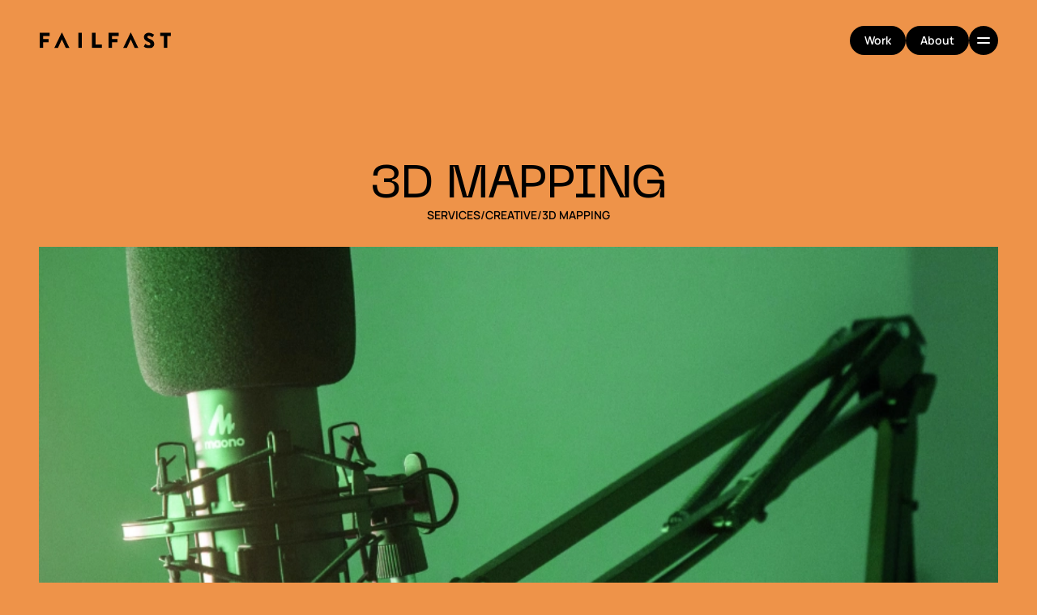

--- FILE ---
content_type: text/html; charset=utf-8
request_url: https://www.failfast.design/services/3d-mapping
body_size: 14039
content:
<!DOCTYPE html><!-- Last Published: Mon Dec 01 2025 15:20:06 GMT+0000 (Coordinated Universal Time) --><html data-wf-domain="www.failfast.design" data-wf-page="65c37ffb47bdaa9a88b7c40c" data-wf-site="64f0500661520fc390e625fe" lang="en" data-wf-collection="65c37ffb47bdaa9a88b7c418" data-wf-item-slug="3d-mapping"><head><meta charset="utf-8"/><title>3D Mapping | Failfast</title><meta content="Transforming spaces visually through precise and captivating 3D mapping for immersive and visually stunning experiences." name="description"/><meta content="3D Mapping | Failfast" property="og:title"/><meta content="Transforming spaces visually through precise and captivating 3D mapping for immersive and visually stunning experiences." property="og:description"/><meta content="https://cdn.prod.website-files.com/64f07a646be0cfdb34cd4be6/65f20f686196448d6dc7e5f5_multimedia-design-hero.webp" property="og:image"/><meta content="3D Mapping | Failfast" property="twitter:title"/><meta content="Transforming spaces visually through precise and captivating 3D mapping for immersive and visually stunning experiences." property="twitter:description"/><meta content="https://cdn.prod.website-files.com/64f07a646be0cfdb34cd4be6/65f20f686196448d6dc7e5f5_multimedia-design-hero.webp" property="twitter:image"/><meta property="og:type" content="website"/><meta content="summary_large_image" name="twitter:card"/><meta content="width=device-width, initial-scale=1" name="viewport"/><link href="https://cdn.prod.website-files.com/64f0500661520fc390e625fe/css/fail-fast-2023.webflow.shared.08586806d.min.css" rel="stylesheet" type="text/css"/><link href="https://fonts.googleapis.com" rel="preconnect"/><link href="https://fonts.gstatic.com" rel="preconnect" crossorigin="anonymous"/><script src="https://ajax.googleapis.com/ajax/libs/webfont/1.6.26/webfont.js" type="text/javascript"></script><script type="text/javascript">WebFont.load({  google: {    families: ["Montserrat:100,100italic,200,200italic,300,300italic,400,400italic,500,500italic,600,600italic,700,700italic,800,800italic,900,900italic"]  }});</script><script type="text/javascript">!function(o,c){var n=c.documentElement,t=" w-mod-";n.className+=t+"js",("ontouchstart"in o||o.DocumentTouch&&c instanceof DocumentTouch)&&(n.className+=t+"touch")}(window,document);</script><link href="https://cdn.prod.website-files.com/64f0500661520fc390e625fe/652cfa277568770d04ef8395_Favicon.png" rel="shortcut icon" type="image/x-icon"/><link href="https://cdn.prod.website-files.com/64f0500661520fc390e625fe/652cfa2e6a7788d4a2d79a59_Webclip.png" rel="apple-touch-icon"/><script async="" src="https://www.googletagmanager.com/gtag/js?id=G-X0BDPNNP6E"></script><script type="text/javascript">window.dataLayer = window.dataLayer || [];function gtag(){dataLayer.push(arguments);}gtag('set', 'developer_id.dZGVlNj', true);gtag('js', new Date());gtag('config', 'G-X0BDPNNP6E');</script><!-- Google Tag Manager -->
<script>(function(w,d,s,l,i){w[l]=w[l]||[];w[l].push({'gtm.start':
new Date().getTime(),event:'gtm.js'});var f=d.getElementsByTagName(s)[0],
j=d.createElement(s),dl=l!='dataLayer'?'&l='+l:'';j.async=true;j.src=
'https://www.googletagmanager.com/gtm.js?id='+i+dl;f.parentNode.insertBefore(j,f);
})(window,document,'script','dataLayer','GTM-P9K9BS2Z');</script>
<!-- End Google Tag Manager -->

<link rel="preconnect" href="https://assets.website-files.com">
<link rel="dns-prefetch" href="https://assets.website-files.com"> 

<!-- Finsweet Cookie Consent -->
<script async src="https://cdn.jsdelivr.net/npm/@finsweet/cookie-consent@1/fs-cc.js" fs-cc-mode="informational"></script>

<script async src="https://unpkg.com/@studio-freight/lenis@1.0.39/dist/lenis.min.js"></script> 
<link rel="preload" href="https://cdn.prod.website-files.com/64f0500661520fc390e625fe/65f99217d455902228b85e54_ltyelr9u.lottie" />


<style>
body .transition {display: block}
.w-editor .transition {display: none;}
.no-scroll-transition {overflow: hidden; position: relative;}
</style>  
  

<!-- Editor custom styles -->
<style>
  
 html {
height: auto;
} 
  
  
.w-editor-bem-Field_Head .wf-17o1b5s {
font-size: 2rem !important;
font-weight: bold !important;
font-family: Ppneuemachina Variable, sans-serif !important;
}

.w-editor-bem-EditorApp-login .w-editor-bem-Field_Head .wf-17o1b5s {
font-size: 1rem !important;
font-weight: bold !important;
font-family: Ppneuemachina Variable, sans-serif !important;
}

.w-editor-bem-RichTextInput {
border-radius: 0.5rem !important;
margin-bottom: 1rem !important;
min-height: 400px !important;
border: 2px solid black !important;
padding-top: 16px !important;
padding-bottom: 32px !important;  
}

.w-editor-bem-Pane_Body {
background: #FFFFFF !important;
}

.w-editor-bem-TextInput {
border-radius: 0.5rem !important;
margin-bottom: 1rem !important;
margin-top: 1rem !important;
padding-top: 12px !important;
padding-bottom: 12px !important;
}

.w-editor-bem-EditorApp-login .w-editor-bem-TextInput {
padding-top: 8px !important;
padding-bottom: 8px !important;
margin-bottom: 0px !important;
margin-top: 0px !important;
}

.w-editor-bem-ColorButton {
border-radius: 4px !important;
margin-bottom: 1rem !important;
margin-top: 1rem !important;
margin-right: 0.5rem !important;
}

.w-editor-bem-ImageInput > div {
background: #FFF !important;
}

.w-editor-bem-FileInput {
border: 1px solid #CCC!important;
border-radius: 8px !important;
}

.w-editor-bem-Switch_Switch {
width: 56px !important;
}

.w-editor-bem-Field {
margin-top: 2.5rem !important;
}

.w-editor-bem-SelectInput_Trigger:not(.w-editor-isExpanded):before {
opacity: 0 !important;
}

.wf-wfswkz {
top: 8px !important;
}

button {
border-radius: 8px !important;
}

.w-editor-bem-Pane_Actions button {
margin-right: 2px !important;
}
  
.wf-gbjq1c {
   display: none !important;
 }
  
.wf-1ajhazi {
   display: none !important;
 } 

</style>

<style>
/* width */
::-webkit-scrollbar {
  width: 0px;
}
/* Track */
::-webkit-scrollbar-track {
  background: transparent; 
}
 
/* Handle */
::-webkit-scrollbar-thumb {
  background: transparent; 
}

/* Handle on hover */
::-webkit-scrollbar-thumb:hover {
  background: transparent; 
```
}


body { -webkit-font-smoothing: antialiased; }


body { overflow: -moz-scrollbars-none; -ms-overflow-style: none;  }
:root{
  scrollbar-width: none !important;
}

body{
  -webkit-font-smoothing: antialiased;
  -moz-osx-font-smoothing: grayscale;

</style>

<!-- [Attributes by Finsweet] Powerful Rich Text -->
<script defer src="https://cdn.jsdelivr.net/npm/@finsweet/attributes-richtext@1/richtext.js"></script></head><body style="background-color:#ee9349" class="body"><div style="background-color:#ee9349" class="page-wrapper is-service-template"><div class="global-component"><div class="global-styles w-embed"><style>

/* Make text look crisper and more legible in all browsers */
body {
  -webkit-font-smoothing: antialiased;
  -moz-osx-font-smoothing: grayscale;
  font-smoothing: antialiased;
  text-rendering: optimizeLegibility;
}

/* Focus state style for keyboard navigation for the focusable elements */
*[tabindex]:focus-visible,
  input[type="file"]:focus-visible {
   outline: 0.125rem solid #4d65ff;
   outline-offset: 0.125rem;
}

/* Get rid of top margin on first element in any rich text element */
.w-richtext > :not(div):first-child, .w-richtext > div:first-child > :first-child {
  margin-top: 0 !important;
}

/* Get rid of bottom margin on last element in any rich text element */
.w-richtext>:last-child, .w-richtext ol li:last-child, .w-richtext ul li:last-child {
	margin-bottom: 0 !important;
}

/* Prevent all click and hover interaction with an element */
.pointer-events-off {
	pointer-events: none;
}

/* Enables all click and hover interaction with an element */
.pointer-events-on {
  pointer-events: auto;
}

/* Create a class of .div-square which maintains a 1:1 dimension of a div */
.div-square::after {
	content: "";
	display: block;
	padding-bottom: 100%;
}

/* Make sure containers never lose their center alignment */
.container-medium,.container-small, .container-large {
	margin-right: auto !important;
  margin-left: auto !important;
}

/* 
Make the following elements inherit typography styles from the parent and not have hardcoded values. 
Important: You will not be able to style for example "All Links" in Designer with this CSS applied.
Uncomment this CSS to use it in the project. Leave this message for future hand-off.
*/
/*
a,
.w-input,
.w-select,
.w-tab-link,
.w-nav-link,
.w-dropdown-btn,
.w-dropdown-toggle,
.w-dropdown-link {
  color: inherit;
  text-decoration: inherit;
  font-size: inherit;
}
*/

/* Apply "..." after 3 lines of text */
.text-style-3lines {
	display: -webkit-box;
	overflow: hidden;
	-webkit-line-clamp: 3;
	-webkit-box-orient: vertical;
}

/* Apply "..." after 2 lines of text */
.text-style-2lines {
	display: -webkit-box;
	overflow: hidden;
	-webkit-line-clamp: 2;
	-webkit-box-orient: vertical;
}

/* Adds inline flex display */
.display-inlineflex {
  display: inline-flex;
}

/* These classes are never overwritten */
.hide {
  display: none !important;
}

@media screen and (max-width: 991px) {
    .hide, .hide-tablet {
        display: none !important;
    }
}
  @media screen and (max-width: 767px) {
    .hide-mobile-landscape{
      display: none !important;
    }
}
  @media screen and (max-width: 479px) {
    .hide-mobile{
      display: none !important;
    }
}
 
.margin-0 {
  margin: 0rem !important;
}
  
.padding-0 {
  padding: 0rem !important;
}

.spacing-clean {
padding: 0rem !important;
margin: 0rem !important;
}

.margin-top {
  margin-right: 0rem !important;
  margin-bottom: 0rem !important;
  margin-left: 0rem !important;
}

.padding-top {
  padding-right: 0rem !important;
  padding-bottom: 0rem !important;
  padding-left: 0rem !important;
}
  
.margin-right {
  margin-top: 0rem !important;
  margin-bottom: 0rem !important;
  margin-left: 0rem !important;
}

.padding-right {
  padding-top: 0rem !important;
  padding-bottom: 0rem !important;
  padding-left: 0rem !important;
}

.margin-bottom {
  margin-top: 0rem !important;
  margin-right: 0rem !important;
  margin-left: 0rem !important;
}

.padding-bottom {
  padding-top: 0rem !important;
  padding-right: 0rem !important;
  padding-left: 0rem !important;
}

.margin-left {
  margin-top: 0rem !important;
  margin-right: 0rem !important;
  margin-bottom: 0rem !important;
}
  
.padding-left {
  padding-top: 0rem !important;
  padding-right: 0rem !important;
  padding-bottom: 0rem !important;
}
  
.margin-horizontal {
  margin-top: 0rem !important;
  margin-bottom: 0rem !important;
}

.padding-horizontal {
  padding-top: 0rem !important;
  padding-bottom: 0rem !important;
}

.margin-vertical {
  margin-right: 0rem !important;
  margin-left: 0rem !important;
}
  
.padding-vertical {
  padding-right: 0rem !important;
  padding-left: 0rem !important;
}

</style></div><div class="menu-full"><div class="menu-full_component"><div class="padding-global is-full-height"><div class="container-large is-full-height"><div class="menu_wrapper"><div class="menu-full_header"><div class="menu-full_header_wrapper"><a href="/" class="nav_logo-link w-nav-brand"><div data-w-id="fb739fdf-37d9-a7d7-0661-38ce93da4362" class="nav-logo is-black"><div data-is-ix2-target="1" class="logo-lottie is-active" data-w-id="fb739fdf-37d9-a7d7-0661-38ce93da4363" data-animation-type="lottie" data-src="https://cdn.prod.website-files.com/64f0500661520fc390e625fe/659fc737440e368a578aee77_Logo_FF_Negro.json" data-loop="1" data-direction="1" data-autoplay="0" data-renderer="svg" data-duration="0"></div><img src="https://cdn.prod.website-files.com/64f0500661520fc390e625fe/65e9c3c128225f168a8f3919_logo_horizontal_black.svg" loading="lazy" alt="" class="logo-lottie is-static"/></div></a><div data-w-id="7ae05976-fc92-3dfc-3499-622e82d9cffc" class="menu-full_close-wrapper"><div class="menu-full_close-icon w-embed"><svg width="36" height="36" viewBox="0 0 36 36" fill="none" xmlns="http://www.w3.org/2000/svg">
<g filter="url(#filter0_b_3993_7351)">
<rect width="36" height="36" rx="18" fill="black"/>
<path d="M12.3998 25L10.9998 23.6L16.5998 18L10.9998 12.4L12.3998 11L17.9998 16.6L23.5998 11L24.9998 12.4L19.3998 18L24.9998 23.6L23.5998 25L17.9998 19.4L12.3998 25Z" fill="white"/>
</g>
<defs>
<filter id="filter0_b_3993_7351" x="-20" y="-20" width="76" height="76" filterUnits="userSpaceOnUse" color-interpolation-filters="sRGB">
<feFlood flood-opacity="0" result="BackgroundImageFix"/>
<feGaussianBlur in="BackgroundImageFix" stdDeviation="10"/>
<feComposite in2="SourceAlpha" operator="in" result="effect1_backgroundBlur_3993_7351"/>
<feBlend mode="normal" in="SourceGraphic" in2="effect1_backgroundBlur_3993_7351" result="shape"/>
</filter>
</defs>
</svg></div></div></div></div><div class="menu-full_content"><div class="menu-full_nav-list"><a href="/work" class="text-style-menu is-1">Work</a><a href="/about" class="text-style-menu is-2">about</a><a href="/services" class="text-style-menu is-3">services</a><a href="/playground" class="text-style-menu is-4">Playground</a><a href="/team" class="text-style-menu is-5">team</a><a href="/contact" class="text-style-menu is-6">contact</a></div></div><div class="menu-full_bottom"><div class="menu-full_bottom-wrapper"><div class="menu-full_social-list"><a rel="nofollow" data-w-id="beca5abe-b90a-d596-bfc5-009cf590876f" href="https://www.linkedin.com/company/failfastdesign/about/" target="_blank" class="text-style-details-50 is-menu-full">Linkedin</a><a rel="nofollow" data-w-id="beca5abe-b90a-d596-bfc5-009cf5908771" href="https://www.instagram.com/failfastdesign/" target="_blank" class="text-style-details-50 is-menu-full">Instagram</a><a rel="nofollow" data-w-id="beca5abe-b90a-d596-bfc5-009cf5908773" href="http://twitter.com/failfastdesign" target="_blank" class="text-style-details-50 is-menu-full">Twitter</a></div><p data-w-id="7ae05976-fc92-3dfc-3499-622e82d9d012" class="text-style-details-50 is-menu-full">Part of <a href="https://www.seidor.com/" rel="nofollow" target="_blank">SEIDOR</a></p></div></div></div></div></div></div></div><div fs-cc="banner" class="cookie-popup_component"><div class="cookie-modal_component"><div class="cookie-modal_styles w-embed"><style>

.ck-preference__scroll-w::-webkit-scrollbar {
	display: none;
} .ck-preference__scroll-w {
  -ms-overflow-style: none; 
  scrollbar-width: none; 
}

</style></div><div class="cookie-modal_content-wrap"><div><div class="text-style-details-75 is-cookies">By using this website, you agree to the storing of cookies on your device to enhance site navigation, analyze site usage, and assist in our marketing efforts. <a href="/legal-notice" class="text-color-white">Learn more</a><br/></div></div><div class="cookie-modal_button-wrap"><a href="#" fs-cc="deny" data-w-id="fc0f9a98-ec7d-0e31-2151-83068847eeb7" class="button-large is-outline-white w-inline-block"><div class="clip"><div class="hover-text"><div>Deny</div></div><div class="hover-text bottom"><div>Deny</div></div></div></a><a href="#" fs-cc="allow" data-w-id="dabe885d-4b2e-d961-ae4d-f9e60f0e2101" class="button-large is-pink w-inline-block"><div class="clip"><div class="hover-text"><div>Accept ALL</div></div><div class="hover-text bottom"><div>Accept ALL</div></div></div></a></div></div></div></div></div><div data-animation="default" data-collapse="medium" data-duration="400" data-easing="ease" data-easing2="ease" role="banner" class="navbar w-nav"><div class="padding-global"><div class="navbar_wrapper"><a href="/" class="nav_logo-link w-nav-brand"><div data-w-id="fb739fdf-37d9-a7d7-0661-38ce93da4362" class="nav-logo is-black"><div data-is-ix2-target="1" class="logo-lottie is-active" data-w-id="fb739fdf-37d9-a7d7-0661-38ce93da4363" data-animation-type="lottie" data-src="https://cdn.prod.website-files.com/64f0500661520fc390e625fe/659fc737440e368a578aee77_Logo_FF_Negro.json" data-loop="1" data-direction="1" data-autoplay="0" data-renderer="svg" data-duration="0"></div><img src="https://cdn.prod.website-files.com/64f0500661520fc390e625fe/65e9c3c128225f168a8f3919_logo_horizontal_black.svg" loading="lazy" alt="" class="logo-lottie is-static"/></div></a><nav role="navigation" class="nav_menu w-nav-menu"><a href="/work" data-w-id="ecfd47e6-3744-1220-66b4-afe2f4fa2ae4" class="nav_link is-black w-inline-block"><div class="clip"><div class="hover-text"><div>Work</div></div><div class="hover-text bottom"><div>Work</div></div></div></a><a href="/about" data-w-id="ecfd47e6-3744-1220-66b4-afe2f4fa2aec" class="nav_link is-black w-inline-block"><div class="clip"><div class="hover-text"><div>About</div></div><div class="hover-text bottom"><div>About</div></div></div></a><a href="#" data-w-id="ecfd47e6-3744-1220-66b4-afe2f4fa2af4" class="nav_link-plus is-black w-inline-block"><div class="nav_menu-icon w-embed"><svg width="24" height="24" viewBox="0 0 24 24" fill="none" xmlns="http://www.w3.org/2000/svg">
<path d="M5 9H19M5 15H19" stroke="CurrentColor" stroke-width="2" stroke-linecap="round" stroke-linejoin="round"/>
</svg></div></a></nav><div class="nav_mobile_menu-button"><div data-w-id="a4ad4c6e-d3b9-9c57-040a-a3f06590347f" class="nav_link-plus is-black"><div class="nav_menu-icon w-embed"><svg width="24" height="24" viewBox="0 0 24 24" fill="none" xmlns="http://www.w3.org/2000/svg">
<path d="M5 9H19M5 15H19" stroke="CurrentColor" stroke-width="2" stroke-linecap="round" stroke-linejoin="round"/>
</svg></div></div></div></div></div></div><main class="main-wrapper"><section class="section_service_hero"><div class="padding-global"><div class="container-large"><div class="service_hero_component"><div class="service_hero_content-wrapper"><div class="service_hero_title"><h1 words-slide-up="" class="heading-style-h1">3D Mapping</h1></div><div class="service_breadcrumb"><a href="/services" class="breadcrumb-link underline-trail">SERVICES</a><p class="text-style-details-50 text-style-allcaps">/</p><a id="url" href="#" class="breadcrumb-link underline-trail">Creative</a><p class="text-style-details-50 text-style-allcaps">/</p><div class="text-style-details-50 is-breadcrumb">3D Mapping</div><div class="breadcrumb-styles w-embed"><style>
.breadcrumb-link {
    cursor: pointer;
    position: relative;
    white-space: nowrap;;
}

.breadcrumb-link::before,
.breadcrumb-link::after {
    position: absolute;
    width: 100%;
    height: 1px;
    background: currentColor;
    top: 100%;
    left: 0;
    pointer-events: none;
}

.breadcrumb-link::before {
    content: '';
    /* show by default */
}

.underline-trail::before {
    transform-origin: 100% 50%;
    transform: scale3d(0, 1, 1);
    transition: transform 0.3s;
}

.underline-trail:hover::before {
    transform-origin: 0% 50%;
    transform: scale3d(1, 1, 1);
}
</style></div></div></div><div class="service_hero_image-block"><div class="spacing-small"></div><div class="service_hero_image-wrapper"><img loading="eager" alt="Transforming spaces visually through precise and captivating 3D mapping for immersive and visually stunning experiences." src="https://cdn.prod.website-files.com/64f07a646be0cfdb34cd4be6/65f20f686196448d6dc7e5f5_multimedia-design-hero.webp" class="article_hero_image parallax"/></div></div></div></div></div></section><section data-w-id="28f7dc15-505f-dbaf-4bfa-1368178faaec" class="section_service_intro"><div class="spacing-medium"></div><div class="container-large"><div class="padding-global"><div class="template_intro_component"><h2 class="text-style-list-h2 w-dyn-bind-empty"></h2><div class="template_intro_paragraph is-services"><div fs-richtext-resetix="true" fs-richtext-element="rich-text" class="articles_rich-text w-dyn-bind-empty w-richtext"></div></div></div></div></div></section><section class="section_services_media w-condition-invisible"><div class="padding-global"><div class="container-large"><div class="services_media_component"><div class="spacing-medium"></div><div fs-richtext-resetix="true" fs-richtext-element="rich-text" class="articles_rich-text w-dyn-bind-empty w-richtext"></div></div></div></div><div class="spacing-large"></div></section><section class="section_services_content w-condition-invisible"><div class="padding-global"><div class="container-large"><div class="services_content_component"><div fs-richtext-resetix="true" fs-richtext-element="rich-text" class="articles_rich-text w-dyn-bind-empty w-richtext"></div></div></div></div><div class="spacing-large"></div></section><section class="section_subservices"><div class="padding-global is-subservices"><div class="container-large"><div class="subservices_auto"><div class="services_subservices_component"><div class="spacing-medium"></div><div class="subservices_title"><h3 class="heading-style-h4">Other <span class="append">...</span> services<span></span></h3></div><div class="spacing-medium"></div><div class="subservices_grid w-condition-invisible"><div class="subservices_collection-wrapper w-dyn-list"><div class="empty-state w-dyn-empty"><div>No items found.</div></div></div></div><div class="subservices_grid"><div class="subservices_collection-wrapper w-dyn-list"><div role="list" class="subservices_collection-list w-dyn-items"><div role="listitem" class="subservices_collection-item w-dyn-item"><div data-w-id="a5fc6e76-00d1-6b36-bfbf-1ae8636df292" class="subservices_item-wrapper"><h4 class="text-size-body-200 is-small-caps">VR &amp; AR Design</h4><div class="subservices_paragraph"><p class="text-size-body-75">Crafting immersive realities that optimize user experiences with visually stunning and intuitive designs for extended reality interactions.</p></div><div style="-webkit-transform:translate3d(0, 0, 0) scale3d(1, 1, 1) rotateX(0) rotateY(0) rotateZ(0) skew(0, 0);-moz-transform:translate3d(0, 0, 0) scale3d(1, 1, 1) rotateX(0) rotateY(0) rotateZ(0) skew(0, 0);-ms-transform:translate3d(0, 0, 0) scale3d(1, 1, 1) rotateX(0) rotateY(0) rotateZ(0) skew(0, 0);transform:translate3d(0, 0, 0) scale3d(1, 1, 1) rotateX(0) rotateY(0) rotateZ(0) skew(0, 0)" class="subservices_arrow w-embed"><svg width="32" height="33" viewBox="0 0 32 33" fill="none" xmlns="http://www.w3.org/2000/svg">
<mask id="mask0_4204_11451" style="mask-type:alpha" maskUnits="userSpaceOnUse" x="0" y="0" width="32" height="33">
<rect y="0.599609" width="32" height="32" fill="#D9D9D9"/>
</mask>
<g mask="url(#mask0_4204_11451)">
<path d="M21.1166 12.4672L10.8088 22.7749L9.20298 21.1691L19.5107 10.8614L8.00027 10.8613L8.00024 8.59961L23.3783 8.59961L23.3727 23.972L21.1166 23.9777L21.1166 12.4672Z" fill="black"/>
</g>
</svg></div></div></div><div role="listitem" class="subservices_collection-item w-dyn-item"><div data-w-id="a5fc6e76-00d1-6b36-bfbf-1ae8636df292" class="subservices_item-wrapper"><h4 class="text-size-body-200 is-small-caps">3D Design</h4><div class="subservices_paragraph"><p class="text-size-body-75">Our experts sculp meticulous and impactful 3D designs for a captivating and immersive experience.</p></div><div style="-webkit-transform:translate3d(0, 0, 0) scale3d(1, 1, 1) rotateX(0) rotateY(0) rotateZ(0) skew(0, 0);-moz-transform:translate3d(0, 0, 0) scale3d(1, 1, 1) rotateX(0) rotateY(0) rotateZ(0) skew(0, 0);-ms-transform:translate3d(0, 0, 0) scale3d(1, 1, 1) rotateX(0) rotateY(0) rotateZ(0) skew(0, 0);transform:translate3d(0, 0, 0) scale3d(1, 1, 1) rotateX(0) rotateY(0) rotateZ(0) skew(0, 0)" class="subservices_arrow w-embed"><svg width="32" height="33" viewBox="0 0 32 33" fill="none" xmlns="http://www.w3.org/2000/svg">
<mask id="mask0_4204_11451" style="mask-type:alpha" maskUnits="userSpaceOnUse" x="0" y="0" width="32" height="33">
<rect y="0.599609" width="32" height="32" fill="#D9D9D9"/>
</mask>
<g mask="url(#mask0_4204_11451)">
<path d="M21.1166 12.4672L10.8088 22.7749L9.20298 21.1691L19.5107 10.8614L8.00027 10.8613L8.00024 8.59961L23.3783 8.59961L23.3727 23.972L21.1166 23.9777L21.1166 12.4672Z" fill="black"/>
</g>
</svg></div></div></div><div role="listitem" class="subservices_collection-item w-dyn-item"><div data-w-id="a5fc6e76-00d1-6b36-bfbf-1ae8636df292" class="subservices_item-wrapper"><h4 class="text-size-body-200 is-small-caps">Games Design</h4><div class="subservices_paragraph"><p class="text-size-body-75">We elevate gaming experiences to ensure captivating and innovative game designs for immersive and enjoyable gameplay.</p></div><div style="-webkit-transform:translate3d(0, 0, 0) scale3d(1, 1, 1) rotateX(0) rotateY(0) rotateZ(0) skew(0, 0);-moz-transform:translate3d(0, 0, 0) scale3d(1, 1, 1) rotateX(0) rotateY(0) rotateZ(0) skew(0, 0);-ms-transform:translate3d(0, 0, 0) scale3d(1, 1, 1) rotateX(0) rotateY(0) rotateZ(0) skew(0, 0);transform:translate3d(0, 0, 0) scale3d(1, 1, 1) rotateX(0) rotateY(0) rotateZ(0) skew(0, 0)" class="subservices_arrow w-embed"><svg width="32" height="33" viewBox="0 0 32 33" fill="none" xmlns="http://www.w3.org/2000/svg">
<mask id="mask0_4204_11451" style="mask-type:alpha" maskUnits="userSpaceOnUse" x="0" y="0" width="32" height="33">
<rect y="0.599609" width="32" height="32" fill="#D9D9D9"/>
</mask>
<g mask="url(#mask0_4204_11451)">
<path d="M21.1166 12.4672L10.8088 22.7749L9.20298 21.1691L19.5107 10.8614L8.00027 10.8613L8.00024 8.59961L23.3783 8.59961L23.3727 23.972L21.1166 23.9777L21.1166 12.4672Z" fill="black"/>
</g>
</svg></div></div></div><div role="listitem" class="subservices_collection-item w-dyn-item"><div data-w-id="a5fc6e76-00d1-6b36-bfbf-1ae8636df292" class="subservices_item-wrapper"><h4 class="text-size-body-200 is-small-caps">Interactive Installations</h4><div class="subservices_paragraph"><p class="text-size-body-75">Captivating and interactive installations that transform spaces for immersive and memorable interactions.</p></div><div style="-webkit-transform:translate3d(0, 0, 0) scale3d(1, 1, 1) rotateX(0) rotateY(0) rotateZ(0) skew(0, 0);-moz-transform:translate3d(0, 0, 0) scale3d(1, 1, 1) rotateX(0) rotateY(0) rotateZ(0) skew(0, 0);-ms-transform:translate3d(0, 0, 0) scale3d(1, 1, 1) rotateX(0) rotateY(0) rotateZ(0) skew(0, 0);transform:translate3d(0, 0, 0) scale3d(1, 1, 1) rotateX(0) rotateY(0) rotateZ(0) skew(0, 0)" class="subservices_arrow w-embed"><svg width="32" height="33" viewBox="0 0 32 33" fill="none" xmlns="http://www.w3.org/2000/svg">
<mask id="mask0_4204_11451" style="mask-type:alpha" maskUnits="userSpaceOnUse" x="0" y="0" width="32" height="33">
<rect y="0.599609" width="32" height="32" fill="#D9D9D9"/>
</mask>
<g mask="url(#mask0_4204_11451)">
<path d="M21.1166 12.4672L10.8088 22.7749L9.20298 21.1691L19.5107 10.8614L8.00027 10.8613L8.00024 8.59961L23.3783 8.59961L23.3727 23.972L21.1166 23.9777L21.1166 12.4672Z" fill="black"/>
</g>
</svg></div></div></div><div role="listitem" class="subservices_collection-item w-dyn-item"><div data-w-id="a5fc6e76-00d1-6b36-bfbf-1ae8636df292" class="subservices_item-wrapper"><h4 class="text-size-body-200 is-small-caps">Multimedia Development</h4><div class="subservices_paragraph"><p class="text-size-body-75">Innovative multimedia solutions that seamlessly blend graphics, animations, and interactivity for engaging cross-platform presentations.</p></div><div style="-webkit-transform:translate3d(0, 0, 0) scale3d(1, 1, 1) rotateX(0) rotateY(0) rotateZ(0) skew(0, 0);-moz-transform:translate3d(0, 0, 0) scale3d(1, 1, 1) rotateX(0) rotateY(0) rotateZ(0) skew(0, 0);-ms-transform:translate3d(0, 0, 0) scale3d(1, 1, 1) rotateX(0) rotateY(0) rotateZ(0) skew(0, 0);transform:translate3d(0, 0, 0) scale3d(1, 1, 1) rotateX(0) rotateY(0) rotateZ(0) skew(0, 0)" class="subservices_arrow w-embed"><svg width="32" height="33" viewBox="0 0 32 33" fill="none" xmlns="http://www.w3.org/2000/svg">
<mask id="mask0_4204_11451" style="mask-type:alpha" maskUnits="userSpaceOnUse" x="0" y="0" width="32" height="33">
<rect y="0.599609" width="32" height="32" fill="#D9D9D9"/>
</mask>
<g mask="url(#mask0_4204_11451)">
<path d="M21.1166 12.4672L10.8088 22.7749L9.20298 21.1691L19.5107 10.8614L8.00027 10.8613L8.00024 8.59961L23.3783 8.59961L23.3727 23.972L21.1166 23.9777L21.1166 12.4672Z" fill="black"/>
</g>
</svg></div></div></div></div></div></div></div></div><div class="subservices_manual w-condition-invisible"><div class="services_subservices_component"><div class="spacing-medium"></div><div class="subservices_title"><h3 class="heading-style-h4">Other <!-- -->services<span></span></h3></div><div class="spacing-medium"></div><div class="subservices_grid w-condition-invisible"><div class="subservices_collection-wrapper w-dyn-list"><div class="empty-state w-dyn-empty"><div>No items found.</div></div></div></div></div></div></div></div></section><div class="spacing-large"></div><section class="section_services_faq"><div class="padding-global"><div class="container-large"><div class="services_faq_component"><div class="services_faq_title"><h2 class="heading-style-h4">Any questions?<span></span></h2></div><div class="spacing-medium"></div><div class="services_faq_wrapper"><div class="services_faq_list"><div class="services_faq_item"><div class="services_faq_top is-forst"><h3 class="text-style-list-h3">How does Multimedia Design contribute to brand communication, and why is it considered a versatile tool for conveying messages across different platforms?</h3><div class="services_faq_icon"><div class="faq_icon w-embed"><svg width="32" height="33" viewBox="0 0 32 33" fill="none" xmlns="http://www.w3.org/2000/svg">
<path d="M17.3191 28.479H14.6792V17.9195H4.11974V15.2797H14.6792V4.72021H17.3191L17.3191 15.2797L27.8785 15.2797V17.9195L17.3191 17.9195L17.3191 28.479Z" fill="black"/>
</svg></div></div></div><div class="services_faq_bottom"><div class="home_faq_content"><div class="articles_rich-text is-faq w-richtext"><p>Multimedia Design enhances brand communication by offering a versatile toolset. It is considered versatile for conveying messages across platforms through engaging visuals, interactive content, and dynamic storytelling.</p></div></div></div></div><div class="services_faq_item"><div class="services_faq_top"><h3 class="text-style-list-h3">In what ways can Multimedia Design be utilized for online marketing, and what role does it play in creating visually compelling and shareable content?</h3><div class="services_faq_icon"><div class="faq_icon w-embed"><svg width="32" height="33" viewBox="0 0 32 33" fill="none" xmlns="http://www.w3.org/2000/svg">
<path d="M17.3191 28.479H14.6792V17.9195H4.11974V15.2797H14.6792V4.72021H17.3191L17.3191 15.2797L27.8785 15.2797V17.9195L17.3191 17.9195L17.3191 28.479Z" fill="black"/>
</svg></div></div></div><div class="services_faq_bottom"><div class="home_faq_content"><div class="articles_rich-text is-faq w-richtext"><p>Multimedia Design is utilized in online marketing to create visually compelling and shareable content. It plays a pivotal role in capturing audience attention through impactful visuals, animations, and interactive elements.</p></div></div></div></div><div class="services_faq_item"><div class="services_faq_top"><h3 class="text-style-list-h3">How does Multimedia Design enhance user engagement in websites and applications, and what interactive elements are commonly integrated for an immersive user experience?</h3><div class="services_faq_icon"><div class="faq_icon w-embed"><svg width="32" height="33" viewBox="0 0 32 33" fill="none" xmlns="http://www.w3.org/2000/svg">
<path d="M17.3191 28.479H14.6792V17.9195H4.11974V15.2797H14.6792V4.72021H17.3191L17.3191 15.2797L27.8785 15.2797V17.9195L17.3191 17.9195L17.3191 28.479Z" fill="black"/>
</svg></div></div></div><div class="services_faq_bottom"><div class="home_faq_content"><div class="articles_rich-text is-faq w-richtext"><p>Multimedia Design enhances user engagement by integrating interactive elements such as animations, videos, and interactive interfaces. These elements contribute to an immersive user experience, making websites and applications more engaging.</p></div></div></div></div><div class="services_faq_item"><div class="services_faq_top"><h3 class="text-style-list-h3">What role does Storytelling play in Multimedia Design, and how does it contribute to creating a narrative that resonates with the audience?</h3><div class="services_faq_icon"><div class="faq_icon w-embed"><svg width="32" height="33" viewBox="0 0 32 33" fill="none" xmlns="http://www.w3.org/2000/svg">
<path d="M17.3191 28.479H14.6792V17.9195H4.11974V15.2797H14.6792V4.72021H17.3191L17.3191 15.2797L27.8785 15.2797V17.9195L17.3191 17.9195L17.3191 28.479Z" fill="black"/>
</svg></div></div></div><div class="services_faq_bottom"><div class="home_faq_content"><div class="articles_rich-text is-faq w-richtext"><p>Storytelling in Multimedia Design contributes to creating a narrative that resonates with the audience. It adds depth and emotion to the content, fostering a stronger connection with users.</p></div></div></div></div><div class="services_faq_item"><div class="services_faq_top"><h3 class="text-style-list-h3">What considerations are involved in choosing multimedia elements, such as audio and video, under Multimedia Design, and how do these choices impact the overall user experience?</h3><div class="services_faq_icon"><div class="faq_icon w-embed"><svg width="32" height="33" viewBox="0 0 32 33" fill="none" xmlns="http://www.w3.org/2000/svg">
<path d="M17.3191 28.479H14.6792V17.9195H4.11974V15.2797H14.6792V4.72021H17.3191L17.3191 15.2797L27.8785 15.2797V17.9195L17.3191 17.9195L17.3191 28.479Z" fill="black"/>
</svg></div></div></div><div class="services_faq_bottom"><div class="home_faq_content"><div class="articles_rich-text is-faq w-richtext"><p>Choosing multimedia elements involves considering the intended emotional impact, target audience preferences, and overall design aesthetics. These choices impact the overall user experience by influencing how users interact with and perceive the content.</p></div></div></div></div><div class="services_faq_item w-condition-invisible"><div class="services_faq_top"><h3 class="text-style-list-h3 w-dyn-bind-empty"></h3><div class="services_faq_icon"><div class="faq_icon w-embed"><svg width="32" height="33" viewBox="0 0 32 33" fill="none" xmlns="http://www.w3.org/2000/svg">
<path d="M17.3191 28.479H14.6792V17.9195H4.11974V15.2797H14.6792V4.72021H17.3191L17.3191 15.2797L27.8785 15.2797V17.9195L17.3191 17.9195L17.3191 28.479Z" fill="black"/>
</svg></div></div></div><div class="services_faq_bottom"><div class="home_faq_content"><div class="articles_rich-text is-faq w-dyn-bind-empty w-richtext"></div></div></div></div><div class="services_faq_item w-condition-invisible"><div class="services_faq_top"><h3 class="text-style-list-h3 w-dyn-bind-empty"></h3><div class="services_faq_icon"><div class="faq_icon w-embed"><svg width="32" height="33" viewBox="0 0 32 33" fill="none" xmlns="http://www.w3.org/2000/svg">
<path d="M17.3191 28.479H14.6792V17.9195H4.11974V15.2797H14.6792V4.72021H17.3191L17.3191 15.2797L27.8785 15.2797V17.9195L17.3191 17.9195L17.3191 28.479Z" fill="black"/>
</svg></div></div></div><div class="services_faq_bottom"><div class="home_faq_content"><div class="services_faq_rich-text w-dyn-bind-empty w-richtext"></div></div></div></div><div class="services_faq_item w-condition-invisible"><div class="services_faq_top"><h3 class="text-style-list-h3 w-dyn-bind-empty"></h3><div class="services_faq_icon"><div class="faq_icon w-embed"><svg width="32" height="33" viewBox="0 0 32 33" fill="none" xmlns="http://www.w3.org/2000/svg">
<path d="M17.3191 28.479H14.6792V17.9195H4.11974V15.2797H14.6792V4.72021H17.3191L17.3191 15.2797L27.8785 15.2797V17.9195L17.3191 17.9195L17.3191 28.479Z" fill="black"/>
</svg></div></div></div><div class="services_faq_bottom"><div class="home_faq_content"><div class="services_faq_rich-text w-dyn-bind-empty w-richtext"></div></div></div></div><div class="services_faq_item w-condition-invisible"><div class="services_faq_top"><h3 class="text-style-list-h3 w-dyn-bind-empty"></h3><div class="services_faq_icon"><div class="faq_icon w-embed"><svg width="32" height="33" viewBox="0 0 32 33" fill="none" xmlns="http://www.w3.org/2000/svg">
<path d="M17.3191 28.479H14.6792V17.9195H4.11974V15.2797H14.6792V4.72021H17.3191L17.3191 15.2797L27.8785 15.2797V17.9195L17.3191 17.9195L17.3191 28.479Z" fill="black"/>
</svg></div></div></div><div class="services_faq_bottom"><div class="home_faq_content"><div class="services_faq_rich-text w-dyn-bind-empty w-richtext"></div></div></div></div><div class="services_faq_item w-condition-invisible"><div class="services_faq_top"><h3 class="text-style-list-h3 w-dyn-bind-empty"></h3><div class="services_faq_icon"><div class="faq_icon w-embed"><svg width="32" height="33" viewBox="0 0 32 33" fill="none" xmlns="http://www.w3.org/2000/svg">
<path d="M17.3191 28.479H14.6792V17.9195H4.11974V15.2797H14.6792V4.72021H17.3191L17.3191 15.2797L27.8785 15.2797V17.9195L17.3191 17.9195L17.3191 28.479Z" fill="black"/>
</svg></div></div></div><div class="services_faq_bottom"><div class="home_faq_content"><div class="services_faq_rich-text w-dyn-bind-empty w-richtext"></div></div></div></div></div></div></div></div></div><div class="spacing-large"></div></section><section class="section_case_next"><div class="case_next_component"><div class="case_next_wrapper"><div class="next_style w-embed"><style>
.case_next_col{
color: !important;
}
</style></div><div class="case_next_title is-scroll"><h2 class="heading-style-h3 text-color-black">Check out our projects</h2></div><div class="case_next_collection-list-wrapper is-scroll w-dyn-list"><div role="list" class="case_next_collection-list is-scroll w-dyn-items"><div role="listitem" class="case_next_collection-item is-scroll w-dyn-item"><a href="/work/ziaja" class="case_next_block w-inline-block"><div data-w-id="d883dcd2-f649-530d-cc19-5454baf49935" class="case_next_col is-scroll"><div style="background-image:url(&quot;https://cdn.prod.website-files.com/64f07a646be0cfdb34cd4be6/65f1c86d63a9eb535961f2f5_cover-grid-ziaja.webp&quot;)" class="case_next_image"><div class="next-overlay"></div></div><div class="case_next_text-wrapper"><h3 class="heading-style-h3">Nature Force</h3><div class="work_main_description"><p class="text-style-details-75 is-work-description">TV Advertising</p><p class="text-style-details-75 is-work-description">for</p><p class="text-style-details-75 is-work-description">Ziaja</p></div></div></div></a></div><div role="listitem" class="case_next_collection-item is-scroll w-dyn-item"><a href="/work/tgt" class="case_next_block w-inline-block"><div data-w-id="d883dcd2-f649-530d-cc19-5454baf49935" class="case_next_col is-scroll"><div style="background-image:url(&quot;https://cdn.prod.website-files.com/64f07a646be0cfdb34cd4be6/65f1ba0abb465781a893cd75_cover-grid-tgt.webp&quot;)" class="case_next_image"><div class="next-overlay"></div></div><div class="case_next_text-wrapper"><h3 class="heading-style-h3">Creamy content</h3><div class="work_main_description"><p class="text-style-details-75 is-work-description">Content Design</p><p class="text-style-details-75 is-work-description">for</p><p class="text-style-details-75 is-work-description">TGT</p></div></div></div></a></div><div role="listitem" class="case_next_collection-item is-scroll w-dyn-item"><a href="/work/virtual-boosters" class="case_next_block w-inline-block"><div data-w-id="d883dcd2-f649-530d-cc19-5454baf49935" class="case_next_col is-scroll"><div style="background-image:url(&quot;https://cdn.prod.website-files.com/64f07a646be0cfdb34cd4be6/65f82d839b9e20b186fb9722_cover-grid-base-virtual-boosters.webp&quot;)" class="case_next_image"><div class="next-overlay"></div></div><div class="case_next_text-wrapper"><h3 class="heading-style-h3">Virtual Boosters</h3><div class="work_main_description"><p class="text-style-details-75 is-work-description">Creative Direction</p><p class="text-style-details-75 is-work-description">for</p><p class="text-style-details-75 is-work-description">Base</p></div></div></div></a></div><div role="listitem" class="case_next_collection-item is-scroll w-dyn-item"><a href="/work/fail-fast-branding" class="case_next_block w-inline-block"><div data-w-id="d883dcd2-f649-530d-cc19-5454baf49935" class="case_next_col is-scroll"><div style="background-image:url(&quot;https://cdn.prod.website-files.com/64f07a646be0cfdb34cd4be6/66052e7a6f761efefeb5e585_cover-grid-base-virtual-newFF.webp&quot;)" class="case_next_image"><div class="next-overlay"></div></div><div class="case_next_text-wrapper"><h3 class="heading-style-h3">Colorful Culture</h3><div class="work_main_description"><p class="text-style-details-75 is-work-description">Creative Direction</p><p class="text-style-details-75 is-work-description">for</p><p class="text-style-details-75 is-work-description">Fail Fast</p></div></div></div></a></div></div></div></div></div></section></main><div class="footer-wrapper is-white"><footer class="footer"><div class="padding-global"><div class="container-large"><div class="footer_component"><a data-w-id="718040f8-a6bc-e6bb-81d6-77e360a4a9f0" href="/contact" class="footer_cta_link-block w-inline-block"><div class="footer_cta_text-wrapper"><p class="text-style-link-300 is-footer">Get in touch</p><div class="footer_cta_line-wrapper"><div class="footer_cta_line is-left"></div><div class="footer_cta_line is-right"></div></div></div><div class="footer_cta-arrow_wrapper"><div class="footer_arrow is-left w-embed"><svg width="36" height="37" viewBox="0 0 36 37" fill="none" xmlns="http://www.w3.org/2000/svg">
<mask id="mask0_1877_269" style="mask-type:alpha" maskUnits="userSpaceOnUse" x="0" y="0" width="36" height="37">
<rect y="0.0507812" width="36" height="36" fill="#D9D9D9"/>
</mask>
<g mask="url(#mask0_1877_269)">
<path d="M25.3569 20.079H5.77539V17.5241H25.3569L16.2004 8.36757L17.9996 6.56836L30.2327 18.8015L17.9996 31.0257L16.2004 29.2355L25.3569 20.079Z" fill="CurrentColor"/>
</g>
</svg></div><div class="footer_arrow is-right w-embed"><svg width="36" height="37" viewBox="0 0 36 37" fill="none" xmlns="http://www.w3.org/2000/svg">
<mask id="mask0_1877_269" style="mask-type:alpha" maskUnits="userSpaceOnUse" x="0" y="0" width="36" height="37">
<rect y="0.0507812" width="36" height="36" fill="#D9D9D9"/>
</mask>
<g mask="url(#mask0_1877_269)">
<path d="M25.3569 20.079H5.77539V17.5241H25.3569L16.2004 8.36757L17.9996 6.56836L30.2327 18.8015L17.9996 31.0257L16.2004 29.2355L25.3569 20.079Z" fill="CurrentColor"/>
</g>
</svg></div></div></a><div class="footer_bottom-wrapper"><div class="footer_copyright-wrapper"><div class="footer_logo w-embed"><svg width="89" height="12" viewBox="0 0 89 12" fill="none" xmlns="http://www.w3.org/2000/svg">
<g clip-path="url(#clip0_1_32)">
<path fill-rule="evenodd" clip-rule="evenodd" d="M71.3234 8.95447C71.3234 8.95447 71.3227 8.95555 71.3225 8.95609L70.6226 10.1969L70.509 10.3957C70.5009 10.4099 70.5033 10.4279 70.5151 10.4393C70.8916 10.8053 72.154 11.757 74.0611 11.757C76.2579 11.757 77.5951 10.1969 77.5951 8.66877C77.5951 6.63114 75.7486 5.73975 74.5706 5.2622C73.3926 4.78465 72.9468 4.37081 72.9468 3.82955C72.9468 3.41571 73.3608 3.0654 73.9019 3.0654C74.698 3.0654 75.5894 3.67037 75.9395 3.89308L76.2936 4.09964C76.3096 4.10897 76.3299 4.10467 76.3408 4.08977L76.5765 3.76584L77.3406 2.61979L77.4819 2.39367C77.4919 2.37752 77.4878 2.35652 77.4723 2.34557C76.9964 2.0071 75.5589 1.02795 74.0295 1.02795C71.7372 1.02795 70.5912 2.52432 70.5912 3.98873C70.5912 5.7717 72.2148 6.75856 73.4883 7.26806C74.5071 7.6819 75.0166 8.15945 75.0166 8.76442C75.0166 9.27374 74.6026 9.65581 73.9978 9.65581C73.1062 9.65581 72.1511 9.01908 71.9282 8.8599L71.5768 8.62552C71.5601 8.61439 71.5375 8.61906 71.5266 8.63611L71.3239 8.95465L71.3234 8.95447Z" fill="CurrentColor"/>
<path fill-rule="evenodd" clip-rule="evenodd" d="M46.8122 1.02777C46.7925 1.02777 46.7763 1.04392 46.7763 1.06366V11.4345C46.7763 11.4542 46.7925 11.4704 46.8122 11.4704H49.0645C49.0842 11.4704 49.1003 11.4542 49.1003 11.4345V7.59019C49.1003 7.57045 49.1165 7.5543 49.1362 7.5543H52.7576C52.7774 7.5543 52.7935 7.53815 52.7935 7.51841V5.39339C52.7935 5.37365 52.7774 5.35749 52.7576 5.35749H49.1362C49.1165 5.35749 49.1003 5.34134 49.1003 5.3216V3.26029C49.1003 3.24055 49.1165 3.2244 49.1362 3.2244H53.4898C53.5096 3.2244 53.5257 3.20825 53.5257 3.1885V1.06366C53.5257 1.04392 53.5096 1.02777 53.4898 1.02777H46.8122Z" fill="CurrentColor"/>
<path fill-rule="evenodd" clip-rule="evenodd" d="M0.234211 1.02777C0.21447 1.02777 0.198318 1.04392 0.198318 1.06366V11.4345C0.198318 11.4542 0.21447 11.4704 0.234211 11.4704H2.48647C2.50621 11.4704 2.52236 11.4542 2.52236 11.4345V7.59019C2.52236 7.57045 2.53851 7.5543 2.55826 7.5543H6.17964C6.19938 7.5543 6.21553 7.53815 6.21553 7.51841V5.39339C6.21553 5.37365 6.19938 5.35749 6.17964 5.35749H2.55826C2.53851 5.35749 2.52236 5.34134 2.52236 5.3216V3.26029C2.52236 3.24055 2.53851 3.2244 2.55826 3.2244H6.91185C6.93159 3.2244 6.94774 3.20825 6.94774 3.1885V1.06366C6.94774 1.04392 6.93159 1.02777 6.91185 1.02777H0.234211Z" fill="CurrentColor"/>
<path fill-rule="evenodd" clip-rule="evenodd" d="M20.3271 11.5464C20.3384 11.5703 20.321 11.5978 20.2946 11.5978H17.9232C17.909 11.5978 17.8962 11.5895 17.8905 11.5766L15.1946 5.62076C15.1819 5.59259 15.142 5.59259 15.1293 5.62076L12.4336 11.5766C12.4278 11.5895 12.4149 11.5978 12.4009 11.5978H10.0295C10.0031 11.5978 9.98569 11.5703 9.997 11.5464L15.1295 0.777417C15.1424 0.750138 15.1813 0.750138 15.1942 0.777417L20.3269 11.5464H20.3271Z" fill="CurrentColor"/>
<path fill-rule="evenodd" clip-rule="evenodd" d="M66.8733 11.5464C66.8846 11.5703 66.8672 11.5978 66.8408 11.5978H64.4694C64.4552 11.5978 64.4424 11.5895 64.4367 11.5766L61.7408 5.62076C61.7281 5.59259 61.6882 5.59259 61.6755 5.62076L58.9796 11.5766C58.9738 11.5895 58.9609 11.5978 58.9469 11.5978H56.5755C56.5491 11.5978 56.5317 11.5703 56.543 11.5464L61.6757 0.777417C61.6886 0.750138 61.7275 0.750138 61.7404 0.777417L66.8731 11.5464H66.8733Z" fill="CurrentColor"/>
<path fill-rule="evenodd" clip-rule="evenodd" d="M37.8938 9.07866V1.06366C37.8938 1.04392 37.8776 1.02777 37.8579 1.02777H35.5737C35.5539 1.02777 35.5378 1.04392 35.5378 1.06366V11.4345C35.5378 11.4542 35.5539 11.4704 35.5737 11.4704H42.1558C42.1756 11.4704 42.1917 11.4542 42.1917 11.4345V9.15026C42.1917 9.13052 42.1756 9.11437 42.1558 9.11437H37.9297C37.9099 9.11437 37.8938 9.09822 37.8938 9.07848V9.07866Z" fill="CurrentColor"/>
<path fill-rule="evenodd" clip-rule="evenodd" d="M28.661 9.11455V1.06366C28.661 1.04392 28.6448 1.02777 28.6251 1.02777H26.3409C26.3211 1.02777 26.305 1.04392 26.305 1.06366V11.4345C26.305 11.4542 26.3211 11.4704 26.3409 11.4704H28.6251C28.6448 11.4704 28.661 11.4542 28.661 11.4345V9.11437V9.11455Z" fill="CurrentColor"/>
<path fill-rule="evenodd" clip-rule="evenodd" d="M87.1779 1.02777H81.6424C81.6226 1.02777 81.6065 1.04392 81.6065 1.06366V3.18868C81.6065 3.20842 81.6226 3.22458 81.6424 3.22458H83.9901C84.0098 3.22458 84.026 3.24073 84.026 3.26047V11.4345C84.026 11.4542 84.0422 11.4704 84.0619 11.4704H86.3461C86.3658 11.4704 86.382 11.4542 86.382 11.4345V3.26047C86.382 3.24073 86.3981 3.22458 86.4179 3.22458H88.7658C88.7855 3.22458 88.8017 3.20842 88.8017 3.18868V1.06366C88.8017 1.04392 88.7855 1.02777 88.7658 1.02777H87.1779Z" fill="CurrentColor"/>
</g>
<defs>
<clipPath id="clip0_1_32">
<rect width="88.6034" height="11" fill="white" transform="translate(0.198318 0.756958)"/>
</clipPath>
</defs>
</svg></div><div class="footer_copyright_row"><div class="text-style-details-50">© Fail Fast 2024 a company by SEIDOR</div><div class="footer_legal-links"><a href="/sitemap.xml" target="_blank" class="text-style-link-100">Sitemap</a><a href="/privacy-policy" class="text-style-link-100">Privacy Policy</a></div></div></div><div class="footer_social-wrapper"><a rel="nofollow" href="https://www.linkedin.com/company/failfastdesign/about/" target="_blank" class="text-style-link-150">Linkedin</a><a rel="nofollow" href="https://www.instagram.com/failfastdesign/" target="_blank" class="text-style-link-150">Instagram</a><a rel="nofollow" href="http://twitter.com/failfastdesign" target="_blank" class="text-style-link-150">Twitter</a></div></div></div></div></div></footer></div><div class="cta-hidden"><div fs-richtext-component="cta-yellow" class="cta_embed"><a href="/contact" data-w-id="7a1b28da-685e-aed0-36bc-99ea29e2e72d" class="button-large is-yellow w-inline-block"><div class="clip"><div class="hover-text"><div>GET IN TOUCH</div></div><div class="hover-text bottom"><div>GET IN TOUCH</div></div></div></a></div></div></div><script src="https://d3e54v103j8qbb.cloudfront.net/js/jquery-3.5.1.min.dc5e7f18c8.js?site=64f0500661520fc390e625fe" type="text/javascript" integrity="sha256-9/aliU8dGd2tb6OSsuzixeV4y/faTqgFtohetphbbj0=" crossorigin="anonymous"></script><script src="https://cdn.prod.website-files.com/64f0500661520fc390e625fe/js/webflow.schunk.e0c428ff9737f919.js" type="text/javascript"></script><script src="https://cdn.prod.website-files.com/64f0500661520fc390e625fe/js/webflow.schunk.512f664e447f70ea.js" type="text/javascript"></script><script src="https://cdn.prod.website-files.com/64f0500661520fc390e625fe/js/webflow.6815a3fc.32496458c3b86190.js" type="text/javascript"></script><!-- Google Tag Manager (noscript) -->
<iframe src="https://www.googletagmanager.com/ns.html?id=GTM-P9K9BS2Z"
height="0" width="0" style="display:none;visibility:hidden"></iframe>
<!-- End Google Tag Manager (noscript) -->

<!-- Smooth scrolling -->
<script>
  var Webflow = Webflow || [];
  Webflow.push(function() {
     if(!Webflow.env('editor')) {
        // Check if the current page path is not "/team" or any child page inside the "/work" folder
    if (window.location.pathname !== "/team" && !window.location.pathname.startsWith("/work/")) {
        const lenis = new Lenis();

        lenis.on('scroll', (e) => {
            console.log(e);
        });

        function raf(time) {
            lenis.raf(time);
            requestAnimationFrame(raf);
        }

        requestAnimationFrame(raf);
    }
     }
  }
</script>



<!-- Page transition -->

<script>
let transitionTrigger = $(".transition-trigger");
let introDurationMS = 0;
let exitDurationMS = 300;
let excludedClass = "no-transition";
  
// On Page Load
if (transitionTrigger.length > 0) {
	transitionTrigger.click();
	$("body").addClass("no-scroll-transition");
	setTimeout(() => {$("body").removeClass("no-scroll-transition");}, introDurationMS);
}
// On Link Click
$("a").on("click", function (e) {
  if ($(this).prop("hostname") == window.location.host && $(this).attr("href").indexOf("#") === -1 &&
      !$(this).hasClass(excludedClass) && $(this).attr("target") !== "_blank" && transitionTrigger.length > 0) {
    e.preventDefault();
		$("body").addClass("no-scroll-transition");
    let transitionURL = $(this).attr("href");
    transitionTrigger.click();
    setTimeout(function () {window.location = transitionURL;}, exitDurationMS);
  }
});
// On Back Button Tap
window.onpageshow = function(event) {if (event.persisted) {window.location.reload()}};
// Hide Transition on Window Width Resize
setTimeout(() => {$(window).on("resize", function () {
setTimeout(() => {$(".transition").css("display", "none");}, 50);});
}, introDurationMS);
</script>




<!-- Menu background color changes each time -->
<script>
  document.addEventListener("DOMContentLoaded", function () {
    var colorCodes = [
      '#56BD77',  // Green
      '#7FC5F4',  // Blue
      '#B78EF8',  // Purple
      '#ED8089',  // Red
      '#FBE558',  // Yellow
      '#EE9349',  // Orange
      '#FABBF3'   // Pink
    ];

    var menuButton = document.querySelector('.nav_link-plus');

    var menuElement = document.querySelector('.menu-full');

    function changeMenuColor() {
      var randomIndex = Math.floor(Math.random() * colorCodes.length);

      var randomColor = colorCodes[randomIndex];

      menuElement.style.backgroundColor = randomColor;
    }

    menuButton.addEventListener('click', changeMenuColor);
  });
</script>

<!-- Page transition color change -->

<script>
  document.addEventListener("DOMContentLoaded", function () {
    var colorCodes = [
      '#56BD77',  // Green
      '#7FC5F4',  // Blue
      '#B78EF8',  // Purple
      '#ED8089',  // Red
      '#FBE558',  // Yellow
      '#EE9349',  // Orange
    ];

    var elements = document.querySelectorAll('.transition-color-border');

    function changeElementsColor() {
      elements.forEach(function(element) {
        var randomIndex = Math.floor(Math.random() * colorCodes.length);
        var randomColor = colorCodes[randomIndex];
        element.style.backgroundColor = randomColor;

        // Store the color in localStorage
        localStorage.setItem(element.classList[0] + 'Color', randomColor);
      });
    }

    // Check if there's a color stored in localStorage for any of the elements
    elements.forEach(function(element) {
      var storedColor = localStorage.getItem(element.classList[0] + 'Color');
      if (storedColor) {
        element.style.backgroundColor = storedColor;
      } else {
        // If no color is stored, set a random color
        changeElementsColor();
      }
    });

    // Listen for page unload to change color for next page
    window.addEventListener('unload', changeElementsColor);
  });
</script><script>
  // Wait for the page to load
  document.addEventListener("DOMContentLoaded", function () {
    // Get the value of the "Main Category" CMS field
    var mainCategory = 'Creative';

    // Get the link element by its ID
    var linkElement = document.querySelector('#url');

    // Set the default URL
    var defaultURL = '/services';

    // Map CMS field values to corresponding URLs
    var categoryToURLMap = {
      'Strategy': '/services#strategy',
      'Design': '/services#design',
      'Creative': '/services#creative',
      'Growth': '/services#growth'
    };

    // Check if the mainCategory is in the map, if not use default
    var targetURL = categoryToURLMap.hasOwnProperty(mainCategory) ? categoryToURLMap[mainCategory] : defaultURL;

    // Set the href attribute of the link
    linkElement.href = targetURL;
  });
</script>

<script>
  document.addEventListener('DOMContentLoaded', function () {
    // Select all elements with the class .append in the Services collection
    const appendElements = document.querySelectorAll('.append');

    // Loop through each element and update the text based on dynamic fields
    appendElements.forEach(function (appendElement) {
      // Get the Webflow dynamic field values
      const itemName = '3D Mapping';
      const isParentService = 'false' === 'true';
      const parentServiceName = 'Multimedia Design';

      // Update the text based on dynamic fields
      if (isParentService) {
        appendElement.textContent = decodeHTML(itemName);
      } else {
        appendElement.textContent = decodeHTML(parentServiceName);
      }
    });

    // Function to decode HTML entities
    function decodeHTML(html) {
      const txt = document.createElement('textarea');
      txt.innerHTML = html;
      return txt.value;
    }
  });
</script>

<!-- Parallax images -->

<script src="https://cdn.jsdelivr.net/npm/ukiyojs@4.1.2/dist/ukiyo.min.js"></script>

<script>
    const images = document.querySelectorAll(".parallax")
    new Ukiyo(images)
</script>
</body></html>

--- FILE ---
content_type: text/css
request_url: https://cdn.prod.website-files.com/64f0500661520fc390e625fe/css/fail-fast-2023.webflow.shared.08586806d.min.css
body_size: 34277
content:
html{-webkit-text-size-adjust:100%;-ms-text-size-adjust:100%;font-family:sans-serif}body{margin:0}article,aside,details,figcaption,figure,footer,header,hgroup,main,menu,nav,section,summary{display:block}audio,canvas,progress,video{vertical-align:baseline;display:inline-block}audio:not([controls]){height:0;display:none}[hidden],template{display:none}a{background-color:#0000}a:active,a:hover{outline:0}abbr[title]{border-bottom:1px dotted}b,strong{font-weight:700}dfn{font-style:italic}h1{margin:.67em 0;font-size:2em}mark{color:#000;background:#ff0}small{font-size:80%}sub,sup{vertical-align:baseline;font-size:75%;line-height:0;position:relative}sup{top:-.5em}sub{bottom:-.25em}img{border:0}svg:not(:root){overflow:hidden}hr{box-sizing:content-box;height:0}pre{overflow:auto}code,kbd,pre,samp{font-family:monospace;font-size:1em}button,input,optgroup,select,textarea{color:inherit;font:inherit;margin:0}button{overflow:visible}button,select{text-transform:none}button,html input[type=button],input[type=reset]{-webkit-appearance:button;cursor:pointer}button[disabled],html input[disabled]{cursor:default}button::-moz-focus-inner,input::-moz-focus-inner{border:0;padding:0}input{line-height:normal}input[type=checkbox],input[type=radio]{box-sizing:border-box;padding:0}input[type=number]::-webkit-inner-spin-button,input[type=number]::-webkit-outer-spin-button{height:auto}input[type=search]{-webkit-appearance:none}input[type=search]::-webkit-search-cancel-button,input[type=search]::-webkit-search-decoration{-webkit-appearance:none}legend{border:0;padding:0}textarea{overflow:auto}optgroup{font-weight:700}table{border-collapse:collapse;border-spacing:0}td,th{padding:0}@font-face{font-family:webflow-icons;src:url([data-uri])format("truetype");font-weight:400;font-style:normal}[class^=w-icon-],[class*=\ w-icon-]{speak:none;font-variant:normal;text-transform:none;-webkit-font-smoothing:antialiased;-moz-osx-font-smoothing:grayscale;font-style:normal;font-weight:400;line-height:1;font-family:webflow-icons!important}.w-icon-slider-right:before{content:""}.w-icon-slider-left:before{content:""}.w-icon-nav-menu:before{content:""}.w-icon-arrow-down:before,.w-icon-dropdown-toggle:before{content:""}.w-icon-file-upload-remove:before{content:""}.w-icon-file-upload-icon:before{content:""}*{box-sizing:border-box}html{height:100%}body{color:#333;background-color:#fff;min-height:100%;margin:0;font-family:Arial,sans-serif;font-size:14px;line-height:20px}img{vertical-align:middle;max-width:100%;display:inline-block}html.w-mod-touch *{background-attachment:scroll!important}.w-block{display:block}.w-inline-block{max-width:100%;display:inline-block}.w-clearfix:before,.w-clearfix:after{content:" ";grid-area:1/1/2/2;display:table}.w-clearfix:after{clear:both}.w-hidden{display:none}.w-button{color:#fff;line-height:inherit;cursor:pointer;background-color:#3898ec;border:0;border-radius:0;padding:9px 15px;text-decoration:none;display:inline-block}input.w-button{-webkit-appearance:button}html[data-w-dynpage] [data-w-cloak]{color:#0000!important}.w-code-block{margin:unset}pre.w-code-block code{all:inherit}.w-optimization{display:contents}.w-webflow-badge,.w-webflow-badge>img{box-sizing:unset;width:unset;height:unset;max-height:unset;max-width:unset;min-height:unset;min-width:unset;margin:unset;padding:unset;float:unset;clear:unset;border:unset;border-radius:unset;background:unset;background-image:unset;background-position:unset;background-size:unset;background-repeat:unset;background-origin:unset;background-clip:unset;background-attachment:unset;background-color:unset;box-shadow:unset;transform:unset;direction:unset;font-family:unset;font-weight:unset;color:unset;font-size:unset;line-height:unset;font-style:unset;font-variant:unset;text-align:unset;letter-spacing:unset;-webkit-text-decoration:unset;text-decoration:unset;text-indent:unset;text-transform:unset;list-style-type:unset;text-shadow:unset;vertical-align:unset;cursor:unset;white-space:unset;word-break:unset;word-spacing:unset;word-wrap:unset;transition:unset}.w-webflow-badge{white-space:nowrap;cursor:pointer;box-shadow:0 0 0 1px #0000001a,0 1px 3px #0000001a;visibility:visible!important;opacity:1!important;z-index:2147483647!important;color:#aaadb0!important;overflow:unset!important;background-color:#fff!important;border-radius:3px!important;width:auto!important;height:auto!important;margin:0!important;padding:6px!important;font-size:12px!important;line-height:14px!important;text-decoration:none!important;display:inline-block!important;position:fixed!important;inset:auto 12px 12px auto!important;transform:none!important}.w-webflow-badge>img{position:unset;visibility:unset!important;opacity:1!important;vertical-align:middle!important;display:inline-block!important}h1,h2,h3,h4,h5,h6{margin-bottom:10px;font-weight:700}h1{margin-top:20px;font-size:38px;line-height:44px}h2{margin-top:20px;font-size:32px;line-height:36px}h3{margin-top:20px;font-size:24px;line-height:30px}h4{margin-top:10px;font-size:18px;line-height:24px}h5{margin-top:10px;font-size:14px;line-height:20px}h6{margin-top:10px;font-size:12px;line-height:18px}p{margin-top:0;margin-bottom:10px}blockquote{border-left:5px solid #e2e2e2;margin:0 0 10px;padding:10px 20px;font-size:18px;line-height:22px}figure{margin:0 0 10px}ul,ol{margin-top:0;margin-bottom:10px;padding-left:40px}.w-list-unstyled{padding-left:0;list-style:none}.w-embed:before,.w-embed:after{content:" ";grid-area:1/1/2/2;display:table}.w-embed:after{clear:both}.w-video{width:100%;padding:0;position:relative}.w-video iframe,.w-video object,.w-video embed{border:none;width:100%;height:100%;position:absolute;top:0;left:0}fieldset{border:0;margin:0;padding:0}button,[type=button],[type=reset]{cursor:pointer;-webkit-appearance:button;border:0}.w-form{margin:0 0 15px}.w-form-done{text-align:center;background-color:#ddd;padding:20px;display:none}.w-form-fail{background-color:#ffdede;margin-top:10px;padding:10px;display:none}label{margin-bottom:5px;font-weight:700;display:block}.w-input,.w-select{color:#333;vertical-align:middle;background-color:#fff;border:1px solid #ccc;width:100%;height:38px;margin-bottom:10px;padding:8px 12px;font-size:14px;line-height:1.42857;display:block}.w-input::placeholder,.w-select::placeholder{color:#999}.w-input:focus,.w-select:focus{border-color:#3898ec;outline:0}.w-input[disabled],.w-select[disabled],.w-input[readonly],.w-select[readonly],fieldset[disabled] .w-input,fieldset[disabled] .w-select{cursor:not-allowed}.w-input[disabled]:not(.w-input-disabled),.w-select[disabled]:not(.w-input-disabled),.w-input[readonly],.w-select[readonly],fieldset[disabled]:not(.w-input-disabled) .w-input,fieldset[disabled]:not(.w-input-disabled) .w-select{background-color:#eee}textarea.w-input,textarea.w-select{height:auto}.w-select{background-color:#f3f3f3}.w-select[multiple]{height:auto}.w-form-label{cursor:pointer;margin-bottom:0;font-weight:400;display:inline-block}.w-radio{margin-bottom:5px;padding-left:20px;display:block}.w-radio:before,.w-radio:after{content:" ";grid-area:1/1/2/2;display:table}.w-radio:after{clear:both}.w-radio-input{float:left;margin:3px 0 0 -20px;line-height:normal}.w-file-upload{margin-bottom:10px;display:block}.w-file-upload-input{opacity:0;z-index:-100;width:.1px;height:.1px;position:absolute;overflow:hidden}.w-file-upload-default,.w-file-upload-uploading,.w-file-upload-success{color:#333;display:inline-block}.w-file-upload-error{margin-top:10px;display:block}.w-file-upload-default.w-hidden,.w-file-upload-uploading.w-hidden,.w-file-upload-error.w-hidden,.w-file-upload-success.w-hidden{display:none}.w-file-upload-uploading-btn{cursor:pointer;background-color:#fafafa;border:1px solid #ccc;margin:0;padding:8px 12px;font-size:14px;font-weight:400;display:flex}.w-file-upload-file{background-color:#fafafa;border:1px solid #ccc;flex-grow:1;justify-content:space-between;margin:0;padding:8px 9px 8px 11px;display:flex}.w-file-upload-file-name{font-size:14px;font-weight:400;display:block}.w-file-remove-link{cursor:pointer;width:auto;height:auto;margin-top:3px;margin-left:10px;padding:3px;display:block}.w-icon-file-upload-remove{margin:auto;font-size:10px}.w-file-upload-error-msg{color:#ea384c;padding:2px 0;display:inline-block}.w-file-upload-info{padding:0 12px;line-height:38px;display:inline-block}.w-file-upload-label{cursor:pointer;background-color:#fafafa;border:1px solid #ccc;margin:0;padding:8px 12px;font-size:14px;font-weight:400;display:inline-block}.w-icon-file-upload-icon,.w-icon-file-upload-uploading{width:20px;margin-right:8px;display:inline-block}.w-icon-file-upload-uploading{height:20px}.w-container{max-width:940px;margin-left:auto;margin-right:auto}.w-container:before,.w-container:after{content:" ";grid-area:1/1/2/2;display:table}.w-container:after{clear:both}.w-container .w-row{margin-left:-10px;margin-right:-10px}.w-row:before,.w-row:after{content:" ";grid-area:1/1/2/2;display:table}.w-row:after{clear:both}.w-row .w-row{margin-left:0;margin-right:0}.w-col{float:left;width:100%;min-height:1px;padding-left:10px;padding-right:10px;position:relative}.w-col .w-col{padding-left:0;padding-right:0}.w-col-1{width:8.33333%}.w-col-2{width:16.6667%}.w-col-3{width:25%}.w-col-4{width:33.3333%}.w-col-5{width:41.6667%}.w-col-6{width:50%}.w-col-7{width:58.3333%}.w-col-8{width:66.6667%}.w-col-9{width:75%}.w-col-10{width:83.3333%}.w-col-11{width:91.6667%}.w-col-12{width:100%}.w-hidden-main{display:none!important}@media screen and (max-width:991px){.w-container{max-width:728px}.w-hidden-main{display:inherit!important}.w-hidden-medium{display:none!important}.w-col-medium-1{width:8.33333%}.w-col-medium-2{width:16.6667%}.w-col-medium-3{width:25%}.w-col-medium-4{width:33.3333%}.w-col-medium-5{width:41.6667%}.w-col-medium-6{width:50%}.w-col-medium-7{width:58.3333%}.w-col-medium-8{width:66.6667%}.w-col-medium-9{width:75%}.w-col-medium-10{width:83.3333%}.w-col-medium-11{width:91.6667%}.w-col-medium-12{width:100%}.w-col-stack{width:100%;left:auto;right:auto}}@media screen and (max-width:767px){.w-hidden-main,.w-hidden-medium{display:inherit!important}.w-hidden-small{display:none!important}.w-row,.w-container .w-row{margin-left:0;margin-right:0}.w-col{width:100%;left:auto;right:auto}.w-col-small-1{width:8.33333%}.w-col-small-2{width:16.6667%}.w-col-small-3{width:25%}.w-col-small-4{width:33.3333%}.w-col-small-5{width:41.6667%}.w-col-small-6{width:50%}.w-col-small-7{width:58.3333%}.w-col-small-8{width:66.6667%}.w-col-small-9{width:75%}.w-col-small-10{width:83.3333%}.w-col-small-11{width:91.6667%}.w-col-small-12{width:100%}}@media screen and (max-width:479px){.w-container{max-width:none}.w-hidden-main,.w-hidden-medium,.w-hidden-small{display:inherit!important}.w-hidden-tiny{display:none!important}.w-col{width:100%}.w-col-tiny-1{width:8.33333%}.w-col-tiny-2{width:16.6667%}.w-col-tiny-3{width:25%}.w-col-tiny-4{width:33.3333%}.w-col-tiny-5{width:41.6667%}.w-col-tiny-6{width:50%}.w-col-tiny-7{width:58.3333%}.w-col-tiny-8{width:66.6667%}.w-col-tiny-9{width:75%}.w-col-tiny-10{width:83.3333%}.w-col-tiny-11{width:91.6667%}.w-col-tiny-12{width:100%}}.w-widget{position:relative}.w-widget-map{width:100%;height:400px}.w-widget-map label{width:auto;display:inline}.w-widget-map img{max-width:inherit}.w-widget-map .gm-style-iw{text-align:center}.w-widget-map .gm-style-iw>button{display:none!important}.w-widget-twitter{overflow:hidden}.w-widget-twitter-count-shim{vertical-align:top;text-align:center;background:#fff;border:1px solid #758696;border-radius:3px;width:28px;height:20px;display:inline-block;position:relative}.w-widget-twitter-count-shim *{pointer-events:none;-webkit-user-select:none;user-select:none}.w-widget-twitter-count-shim .w-widget-twitter-count-inner{text-align:center;color:#999;font-family:serif;font-size:15px;line-height:12px;position:relative}.w-widget-twitter-count-shim .w-widget-twitter-count-clear{display:block;position:relative}.w-widget-twitter-count-shim.w--large{width:36px;height:28px}.w-widget-twitter-count-shim.w--large .w-widget-twitter-count-inner{font-size:18px;line-height:18px}.w-widget-twitter-count-shim:not(.w--vertical){margin-left:5px;margin-right:8px}.w-widget-twitter-count-shim:not(.w--vertical).w--large{margin-left:6px}.w-widget-twitter-count-shim:not(.w--vertical):before,.w-widget-twitter-count-shim:not(.w--vertical):after{content:" ";pointer-events:none;border:solid #0000;width:0;height:0;position:absolute;top:50%;left:0}.w-widget-twitter-count-shim:not(.w--vertical):before{border-width:4px;border-color:#75869600 #5d6c7b #75869600 #75869600;margin-top:-4px;margin-left:-9px}.w-widget-twitter-count-shim:not(.w--vertical).w--large:before{border-width:5px;margin-top:-5px;margin-left:-10px}.w-widget-twitter-count-shim:not(.w--vertical):after{border-width:4px;border-color:#fff0 #fff #fff0 #fff0;margin-top:-4px;margin-left:-8px}.w-widget-twitter-count-shim:not(.w--vertical).w--large:after{border-width:5px;margin-top:-5px;margin-left:-9px}.w-widget-twitter-count-shim.w--vertical{width:61px;height:33px;margin-bottom:8px}.w-widget-twitter-count-shim.w--vertical:before,.w-widget-twitter-count-shim.w--vertical:after{content:" ";pointer-events:none;border:solid #0000;width:0;height:0;position:absolute;top:100%;left:50%}.w-widget-twitter-count-shim.w--vertical:before{border-width:5px;border-color:#5d6c7b #75869600 #75869600;margin-left:-5px}.w-widget-twitter-count-shim.w--vertical:after{border-width:4px;border-color:#fff #fff0 #fff0;margin-left:-4px}.w-widget-twitter-count-shim.w--vertical .w-widget-twitter-count-inner{font-size:18px;line-height:22px}.w-widget-twitter-count-shim.w--vertical.w--large{width:76px}.w-background-video{color:#fff;height:500px;position:relative;overflow:hidden}.w-background-video>video{object-fit:cover;z-index:-100;background-position:50%;background-size:cover;width:100%;height:100%;margin:auto;position:absolute;inset:-100%}.w-background-video>video::-webkit-media-controls-start-playback-button{-webkit-appearance:none;display:none!important}.w-background-video--control{background-color:#0000;padding:0;position:absolute;bottom:1em;right:1em}.w-background-video--control>[hidden]{display:none!important}.w-slider{text-align:center;clear:both;-webkit-tap-highlight-color:#0000;tap-highlight-color:#0000;background:#ddd;height:300px;position:relative}.w-slider-mask{z-index:1;white-space:nowrap;height:100%;display:block;position:relative;left:0;right:0;overflow:hidden}.w-slide{vertical-align:top;white-space:normal;text-align:left;width:100%;height:100%;display:inline-block;position:relative}.w-slider-nav{z-index:2;text-align:center;-webkit-tap-highlight-color:#0000;tap-highlight-color:#0000;height:40px;margin:auto;padding-top:10px;position:absolute;inset:auto 0 0}.w-slider-nav.w-round>div{border-radius:100%}.w-slider-nav.w-num>div{font-size:inherit;line-height:inherit;width:auto;height:auto;padding:.2em .5em}.w-slider-nav.w-shadow>div{box-shadow:0 0 3px #3336}.w-slider-nav-invert{color:#fff}.w-slider-nav-invert>div{background-color:#2226}.w-slider-nav-invert>div.w-active{background-color:#222}.w-slider-dot{cursor:pointer;background-color:#fff6;width:1em;height:1em;margin:0 3px .5em;transition:background-color .1s,color .1s;display:inline-block;position:relative}.w-slider-dot.w-active{background-color:#fff}.w-slider-dot:focus{outline:none;box-shadow:0 0 0 2px #fff}.w-slider-dot:focus.w-active{box-shadow:none}.w-slider-arrow-left,.w-slider-arrow-right{cursor:pointer;color:#fff;-webkit-tap-highlight-color:#0000;tap-highlight-color:#0000;-webkit-user-select:none;user-select:none;width:80px;margin:auto;font-size:40px;position:absolute;inset:0;overflow:hidden}.w-slider-arrow-left [class^=w-icon-],.w-slider-arrow-right [class^=w-icon-],.w-slider-arrow-left [class*=\ w-icon-],.w-slider-arrow-right [class*=\ w-icon-]{position:absolute}.w-slider-arrow-left:focus,.w-slider-arrow-right:focus{outline:0}.w-slider-arrow-left{z-index:3;right:auto}.w-slider-arrow-right{z-index:4;left:auto}.w-icon-slider-left,.w-icon-slider-right{width:1em;height:1em;margin:auto;inset:0}.w-slider-aria-label{clip:rect(0 0 0 0);border:0;width:1px;height:1px;margin:-1px;padding:0;position:absolute;overflow:hidden}.w-slider-force-show{display:block!important}.w-dropdown{text-align:left;z-index:900;margin-left:auto;margin-right:auto;display:inline-block;position:relative}.w-dropdown-btn,.w-dropdown-toggle,.w-dropdown-link{vertical-align:top;color:#222;text-align:left;white-space:nowrap;margin-left:auto;margin-right:auto;padding:20px;text-decoration:none;position:relative}.w-dropdown-toggle{-webkit-user-select:none;user-select:none;cursor:pointer;padding-right:40px;display:inline-block}.w-dropdown-toggle:focus{outline:0}.w-icon-dropdown-toggle{width:1em;height:1em;margin:auto 20px auto auto;position:absolute;top:0;bottom:0;right:0}.w-dropdown-list{background:#ddd;min-width:100%;display:none;position:absolute}.w-dropdown-list.w--open{display:block}.w-dropdown-link{color:#222;padding:10px 20px;display:block}.w-dropdown-link.w--current{color:#0082f3}.w-dropdown-link:focus{outline:0}@media screen and (max-width:767px){.w-nav-brand{padding-left:10px}}.w-lightbox-backdrop{cursor:auto;letter-spacing:normal;text-indent:0;text-shadow:none;text-transform:none;visibility:visible;white-space:normal;word-break:normal;word-spacing:normal;word-wrap:normal;color:#fff;text-align:center;z-index:2000;opacity:0;-webkit-user-select:none;-moz-user-select:none;-webkit-tap-highlight-color:transparent;background:#000000e6;outline:0;font-family:Helvetica Neue,Helvetica,Ubuntu,Segoe UI,Verdana,sans-serif;font-size:17px;font-style:normal;font-weight:300;line-height:1.2;list-style:disc;position:fixed;inset:0;-webkit-transform:translate(0)}.w-lightbox-backdrop,.w-lightbox-container{-webkit-overflow-scrolling:touch;height:100%;overflow:auto}.w-lightbox-content{height:100vh;position:relative;overflow:hidden}.w-lightbox-view{opacity:0;width:100vw;height:100vh;position:absolute}.w-lightbox-view:before{content:"";height:100vh}.w-lightbox-group,.w-lightbox-group .w-lightbox-view,.w-lightbox-group .w-lightbox-view:before{height:86vh}.w-lightbox-frame,.w-lightbox-view:before{vertical-align:middle;display:inline-block}.w-lightbox-figure{margin:0;position:relative}.w-lightbox-group .w-lightbox-figure{cursor:pointer}.w-lightbox-img{width:auto;max-width:none;height:auto}.w-lightbox-image{float:none;max-width:100vw;max-height:100vh;display:block}.w-lightbox-group .w-lightbox-image{max-height:86vh}.w-lightbox-caption{text-align:left;text-overflow:ellipsis;white-space:nowrap;background:#0006;padding:.5em 1em;position:absolute;bottom:0;left:0;right:0;overflow:hidden}.w-lightbox-embed{width:100%;height:100%;position:absolute;inset:0}.w-lightbox-control{cursor:pointer;background-position:50%;background-repeat:no-repeat;background-size:24px;width:4em;transition:all .3s;position:absolute;top:0}.w-lightbox-left{background-image:url([data-uri]);display:none;bottom:0;left:0}.w-lightbox-right{background-image:url([data-uri]);display:none;bottom:0;right:0}.w-lightbox-close{background-image:url([data-uri]);background-size:18px;height:2.6em;right:0}.w-lightbox-strip{white-space:nowrap;padding:0 1vh;line-height:0;position:absolute;bottom:0;left:0;right:0;overflow:auto hidden}.w-lightbox-item{box-sizing:content-box;cursor:pointer;width:10vh;padding:2vh 1vh;display:inline-block;-webkit-transform:translate(0,0)}.w-lightbox-active{opacity:.3}.w-lightbox-thumbnail{background:#222;height:10vh;position:relative;overflow:hidden}.w-lightbox-thumbnail-image{position:absolute;top:0;left:0}.w-lightbox-thumbnail .w-lightbox-tall{width:100%;top:50%;transform:translateY(-50%)}.w-lightbox-thumbnail .w-lightbox-wide{height:100%;left:50%;transform:translate(-50%)}.w-lightbox-spinner{box-sizing:border-box;border:5px solid #0006;border-radius:50%;width:40px;height:40px;margin-top:-20px;margin-left:-20px;animation:.8s linear infinite spin;position:absolute;top:50%;left:50%}.w-lightbox-spinner:after{content:"";border:3px solid #0000;border-bottom-color:#fff;border-radius:50%;position:absolute;inset:-4px}.w-lightbox-hide{display:none}.w-lightbox-noscroll{overflow:hidden}@media (min-width:768px){.w-lightbox-content{height:96vh;margin-top:2vh}.w-lightbox-view,.w-lightbox-view:before{height:96vh}.w-lightbox-group,.w-lightbox-group .w-lightbox-view,.w-lightbox-group .w-lightbox-view:before{height:84vh}.w-lightbox-image{max-width:96vw;max-height:96vh}.w-lightbox-group .w-lightbox-image{max-width:82.3vw;max-height:84vh}.w-lightbox-left,.w-lightbox-right{opacity:.5;display:block}.w-lightbox-close{opacity:.8}.w-lightbox-control:hover{opacity:1}}.w-lightbox-inactive,.w-lightbox-inactive:hover{opacity:0}.w-richtext:before,.w-richtext:after{content:" ";grid-area:1/1/2/2;display:table}.w-richtext:after{clear:both}.w-richtext[contenteditable=true]:before,.w-richtext[contenteditable=true]:after{white-space:initial}.w-richtext ol,.w-richtext ul{overflow:hidden}.w-richtext .w-richtext-figure-selected.w-richtext-figure-type-video div:after,.w-richtext .w-richtext-figure-selected[data-rt-type=video] div:after,.w-richtext .w-richtext-figure-selected.w-richtext-figure-type-image div,.w-richtext .w-richtext-figure-selected[data-rt-type=image] div{outline:2px solid #2895f7}.w-richtext figure.w-richtext-figure-type-video>div:after,.w-richtext figure[data-rt-type=video]>div:after{content:"";display:none;position:absolute;inset:0}.w-richtext figure{max-width:60%;position:relative}.w-richtext figure>div:before{cursor:default!important}.w-richtext figure img{width:100%}.w-richtext figure figcaption.w-richtext-figcaption-placeholder{opacity:.6}.w-richtext figure div{color:#0000;font-size:0}.w-richtext figure.w-richtext-figure-type-image,.w-richtext figure[data-rt-type=image]{display:table}.w-richtext figure.w-richtext-figure-type-image>div,.w-richtext figure[data-rt-type=image]>div{display:inline-block}.w-richtext figure.w-richtext-figure-type-image>figcaption,.w-richtext figure[data-rt-type=image]>figcaption{caption-side:bottom;display:table-caption}.w-richtext figure.w-richtext-figure-type-video,.w-richtext figure[data-rt-type=video]{width:60%;height:0}.w-richtext figure.w-richtext-figure-type-video iframe,.w-richtext figure[data-rt-type=video] iframe{width:100%;height:100%;position:absolute;top:0;left:0}.w-richtext figure.w-richtext-figure-type-video>div,.w-richtext figure[data-rt-type=video]>div{width:100%}.w-richtext figure.w-richtext-align-center{clear:both;margin-left:auto;margin-right:auto}.w-richtext figure.w-richtext-align-center.w-richtext-figure-type-image>div,.w-richtext figure.w-richtext-align-center[data-rt-type=image]>div{max-width:100%}.w-richtext figure.w-richtext-align-normal{clear:both}.w-richtext figure.w-richtext-align-fullwidth{text-align:center;clear:both;width:100%;max-width:100%;margin-left:auto;margin-right:auto;display:block}.w-richtext figure.w-richtext-align-fullwidth>div{padding-bottom:inherit;display:inline-block}.w-richtext figure.w-richtext-align-fullwidth>figcaption{display:block}.w-richtext figure.w-richtext-align-floatleft{float:left;clear:none;margin-right:15px}.w-richtext figure.w-richtext-align-floatright{float:right;clear:none;margin-left:15px}.w-nav{z-index:1000;background:#ddd;position:relative}.w-nav:before,.w-nav:after{content:" ";grid-area:1/1/2/2;display:table}.w-nav:after{clear:both}.w-nav-brand{float:left;color:#333;text-decoration:none;position:relative}.w-nav-link{vertical-align:top;color:#222;text-align:left;margin-left:auto;margin-right:auto;padding:20px;text-decoration:none;display:inline-block;position:relative}.w-nav-link.w--current{color:#0082f3}.w-nav-menu{float:right;position:relative}[data-nav-menu-open]{text-align:center;background:#c8c8c8;min-width:200px;position:absolute;top:100%;left:0;right:0;overflow:visible;display:block!important}.w--nav-link-open{display:block;position:relative}.w-nav-overlay{width:100%;display:none;position:absolute;top:100%;left:0;right:0;overflow:hidden}.w-nav-overlay [data-nav-menu-open]{top:0}.w-nav[data-animation=over-left] .w-nav-overlay{width:auto}.w-nav[data-animation=over-left] .w-nav-overlay,.w-nav[data-animation=over-left] [data-nav-menu-open]{z-index:1;top:0;right:auto}.w-nav[data-animation=over-right] .w-nav-overlay{width:auto}.w-nav[data-animation=over-right] .w-nav-overlay,.w-nav[data-animation=over-right] [data-nav-menu-open]{z-index:1;top:0;left:auto}.w-nav-button{float:right;cursor:pointer;-webkit-tap-highlight-color:#0000;tap-highlight-color:#0000;-webkit-user-select:none;user-select:none;padding:18px;font-size:24px;display:none;position:relative}.w-nav-button:focus{outline:0}.w-nav-button.w--open{color:#fff;background-color:#c8c8c8}.w-nav[data-collapse=all] .w-nav-menu{display:none}.w-nav[data-collapse=all] .w-nav-button,.w--nav-dropdown-open,.w--nav-dropdown-toggle-open{display:block}.w--nav-dropdown-list-open{position:static}@media screen and (max-width:991px){.w-nav[data-collapse=medium] .w-nav-menu{display:none}.w-nav[data-collapse=medium] .w-nav-button{display:block}}@media screen and (max-width:767px){.w-nav[data-collapse=small] .w-nav-menu{display:none}.w-nav[data-collapse=small] .w-nav-button{display:block}.w-nav-brand{padding-left:10px}}@media screen and (max-width:479px){.w-nav[data-collapse=tiny] .w-nav-menu{display:none}.w-nav[data-collapse=tiny] .w-nav-button{display:block}}.w-tabs{position:relative}.w-tabs:before,.w-tabs:after{content:" ";grid-area:1/1/2/2;display:table}.w-tabs:after{clear:both}.w-tab-menu{position:relative}.w-tab-link{vertical-align:top;text-align:left;cursor:pointer;color:#222;background-color:#ddd;padding:9px 30px;text-decoration:none;display:inline-block;position:relative}.w-tab-link.w--current{background-color:#c8c8c8}.w-tab-link:focus{outline:0}.w-tab-content{display:block;position:relative;overflow:hidden}.w-tab-pane{display:none;position:relative}.w--tab-active{display:block}@media screen and (max-width:479px){.w-tab-link{display:block}}.w-ix-emptyfix:after{content:""}@keyframes spin{0%{transform:rotate(0)}to{transform:rotate(360deg)}}.w-dyn-empty{background-color:#ddd;padding:10px}.w-dyn-hide,.w-dyn-bind-empty,.w-condition-invisible{display:none!important}.wf-layout-layout{display:grid}@font-face{font-family:Ppneuemachina Variable;src:url(https://cdn.prod.website-files.com/64f0500661520fc390e625fe/659ffd4df45b0d95ae8cc9dc_PPNeueMachina-Variable.woff2)format("woff2");font-weight:100 900;font-style:normal;font-display:swap}@font-face{font-family:Manrope;src:url(https://cdn.prod.website-files.com/64f0500661520fc390e625fe/64f05d22bcc8e4125cf2f1f4_Manrope-Bold.ttf)format("truetype");font-weight:700;font-style:normal;font-display:swap}@font-face{font-family:Manrope;src:url(https://cdn.prod.website-files.com/64f0500661520fc390e625fe/64f05d22b96cd1b8704c9c9d_Manrope-Light.ttf)format("truetype");font-weight:300;font-style:normal;font-display:swap}@font-face{font-family:Manrope;src:url(https://cdn.prod.website-files.com/64f0500661520fc390e625fe/64f05d22e7effe6dcbceb892_Manrope-Medium.ttf)format("truetype");font-weight:500;font-style:normal;font-display:swap}@font-face{font-family:Manrope;src:url(https://cdn.prod.website-files.com/64f0500661520fc390e625fe/64f05d22a47f78a608c5148e_Manrope-SemiBold.ttf)format("truetype");font-weight:600;font-style:normal;font-display:swap}@font-face{font-family:Manrope;src:url(https://cdn.prod.website-files.com/64f0500661520fc390e625fe/64f05d22f58b50b8da718939_Manrope-Regular.ttf)format("truetype");font-weight:400;font-style:normal;font-display:swap}@font-face{font-family:Fontfabric Mont;src:url(https://cdn.prod.website-files.com/64f0500661520fc390e625fe/65fb0bd26bbdaab55b1d2d6d_Fontfabric%20-%20Mont%20Heavy.otf)format("opentype");font-weight:900;font-style:normal;font-display:swap}:root{--pink:#fabbf3;--black:black;--transparent:#fff0;--white:white;--green:#56bd77;--orange:#ee9349;--purple:#b78ef8;--yellow:#fbe558;--red:#ed8089;--grey:#f2f2f2;--blue:#7fc5f4;--services-container:73.5rem;--landing-hero-mobile:36.4rem;--grey-border:#e5e5e5}.w-checkbox{margin-bottom:5px;padding-left:20px;display:block}.w-checkbox:before{content:" ";grid-area:1/1/2/2;display:table}.w-checkbox:after{content:" ";clear:both;grid-area:1/1/2/2;display:table}.w-checkbox-input{float:left;margin:4px 0 0 -20px;line-height:normal}.w-checkbox-input--inputType-custom{border:1px solid #ccc;border-radius:2px;width:12px;height:12px}.w-checkbox-input--inputType-custom.w--redirected-checked{background-color:#3898ec;background-image:url(https://d3e54v103j8qbb.cloudfront.net/static/custom-checkbox-checkmark.589d534424.svg);background-position:50%;background-repeat:no-repeat;background-size:cover;border-color:#3898ec}.w-checkbox-input--inputType-custom.w--redirected-focus{box-shadow:0 0 3px 1px #3898ec}.w-layout-blockcontainer{max-width:940px;margin-left:auto;margin-right:auto;display:block}@media screen and (max-width:991px){.w-layout-blockcontainer{max-width:728px}}@media screen and (max-width:767px){.w-layout-blockcontainer{max-width:none}}body{background-color:var(--pink);color:var(--black);font-family:Manrope,sans-serif;font-size:1.125rem;font-weight:400;line-height:155.5%}h1{font-variation-settings:"inkt" 100;letter-spacing:-.07125rem;text-transform:uppercase;margin-top:0;margin-bottom:0;font-family:Ppneuemachina Variable,sans-serif;font-size:3.5625rem;font-weight:400;line-height:105%}h2{font-variation-settings:"inkt" 100;letter-spacing:-.015rem;text-transform:uppercase;margin-top:0;margin-bottom:0;font-family:Ppneuemachina Variable,sans-serif;font-size:1.5rem;font-weight:400;line-height:117%}h3{font-variation-settings:"inkt" 100;text-transform:uppercase;margin-top:0;margin-bottom:0;font-family:Ppneuemachina Variable,sans-serif;font-size:3rem;font-weight:400;line-height:108%}h4{font-variation-settings:"inkt" 100;text-transform:uppercase;margin-top:0;margin-bottom:0;font-family:Ppneuemachina Variable,sans-serif;font-size:2.125rem;font-weight:400;line-height:112%}h5{font-variation-settings:"inkt" 100;margin-top:0;margin-bottom:0;font-family:Ppneuemachina Variable,sans-serif;font-size:1.25rem;font-weight:400;line-height:1.5}h6{font-variation-settings:"inkt" 100;margin-top:0;margin-bottom:0;font-family:Ppneuemachina Variable,sans-serif;font-size:1rem;font-weight:500;line-height:1.5}p{opacity:.9;margin-bottom:0}a{color:var(--black);font-weight:500;line-height:178%}ul,ol{margin-top:0;margin-bottom:0;padding-left:1.5rem}li{font-variation-settings:"inkt" 100;letter-spacing:-.0675rem;margin-bottom:.25rem;font-family:Ppneuemachina Variable,sans-serif;font-size:2.25rem;font-weight:300;line-height:122%}img{max-width:100%;display:inline-block}label{margin-bottom:.25rem;font-weight:500}strong{font-weight:700}em{font-style:italic}blockquote{font-variation-settings:"wght" 300,"inkt" 100;letter-spacing:-.18938rem;border-left:.25rem #e2e2e2;margin-bottom:0;padding:0;font-family:Ppneuemachina Variable,sans-serif;font-size:6.3125rem;font-weight:300;line-height:107%}figure{margin-top:2rem;margin-bottom:2rem}figcaption{text-align:center;margin-top:.25rem}.utility-page_component{background-color:var(--pink);justify-content:center;align-items:center;width:100vw;max-width:100%;height:100vh;max-height:100%;padding-left:1.25rem;padding-right:1.25rem;display:flex}.utility-page_wrapper{grid-column-gap:1rem;grid-row-gap:1rem;text-align:center;flex-direction:column;justify-content:flex-start;align-items:stretch;max-width:none;display:flex}.utility-page_form{grid-column-gap:1rem;grid-row-gap:1rem;flex-direction:column;justify-content:flex-start;align-items:stretch;max-width:31rem;display:flex}.global-styles{display:block;position:fixed;inset:0% auto auto 0%}.margin-custom2{margin:2.5rem}.padding-xlarge{padding:4rem}.margin-xlarge{margin:4rem}.margin-xsmall{margin:.5rem}.padding-xhuge{padding:8rem}.margin-custom1{margin:1.5rem}.padding-0{padding:0}.padding-xxhuge{padding:12rem}.padding-huge{padding:6rem}.margin-large{margin:3rem}.padding-xxlarge{padding:5rem}.margin-xxsmall{margin:.25rem}.padding-custom3{padding:3.5rem}.padding-large{padding:3rem}.margin-tiny{margin:.125rem}.padding-small{padding:1rem}.padding-custom2{padding:2.5rem}.margin-custom3{margin:3.5rem}.padding-custom1{padding:1.5rem}.margin-huge{margin:6rem}.padding-medium{padding:2rem}.padding-xsmall{padding:.5rem}.margin-xxlarge{margin:5rem}.padding-xxsmall{padding:.25rem}.margin-xhuge{margin:8rem}.padding-tiny{padding:.125rem}.margin-small{margin:1rem}.margin-medium{margin:2rem}.margin-xxhuge{margin:12rem}.margin-0{margin:0}.margin-horizontal{margin-top:0;margin-bottom:0}.padding-top{padding-bottom:0;padding-left:0;padding-right:0}.margin-vertical{margin-left:0;margin-right:0}.margin-bottom,.margin-bottom.margin-large{margin-top:0;margin-left:0;margin-right:0}.padding-left{padding-top:0;padding-bottom:0;padding-right:0}.padding-vertical{padding-left:0;padding-right:0}.padding-horizontal{padding-top:0;padding-bottom:0}.margin-right{margin-top:0;margin-bottom:0;margin-left:0}.margin-top{margin-bottom:0;margin-left:0;margin-right:0}.margin-left{margin-top:0;margin-bottom:0;margin-right:0}.padding-right{padding-top:0;padding-bottom:0;padding-left:0}.padding-bottom{padding-top:0;padding-left:0;padding-right:0}.form_checkbox{flex-direction:row;align-items:center;margin-bottom:.5rem;padding-left:0;display:flex}.form_checkbox-icon{border-radius:.125rem;width:.875rem;height:.875rem;margin:0 .5rem 0 0}.form_checkbox-icon.w--redirected-checked{background-size:90%;border-radius:.125rem;width:.875rem;height:.875rem;margin:0 .5rem 0 0}.form_checkbox-icon.w--redirected-focus{border-radius:.125rem;width:.875rem;height:.875rem;margin:0 .5rem 0 0;box-shadow:0 0 .25rem 0 #3898ec}.fs-styleguide_background{border:1px solid #0000001a;flex-direction:column;justify-content:center;align-items:stretch;width:100%;display:flex}.fs-styleguide_spacing{grid-column-gap:.5rem;grid-row-gap:.5rem;background-image:linear-gradient(#fff0,#2d40ea1a);grid-template-rows:auto auto;grid-template-columns:1fr;grid-auto-columns:1fr;place-content:start;place-items:start stretch;display:grid;position:relative}.icon-1x1-small{flex:none;width:1rem;height:1rem}.overflow-auto{overflow:auto}.spacing-clean{margin:0;padding:0}.icon-1x1-large{width:2.5rem;height:2.5rem}.z-index-2{z-index:2;position:relative}.fs-styleguide_background-space{width:1px;height:1px;margin:5rem}.text-weight-semibold{font-weight:600}.text-style-strikethrough{text-decoration:line-through}.fs-styleguide_item{grid-column-gap:1.125rem;grid-row-gap:1.125rem;border-bottom:1px solid #0000001a;grid-template-rows:auto;grid-template-columns:1fr;grid-auto-columns:1fr;place-content:start;place-items:start;padding-bottom:3rem;display:grid;position:relative}.fs-styleguide_item.is-stretch{justify-items:stretch}.max-width-full{width:100%;max-width:none}.fs-styleguide_item-header{border-bottom:1px solid #0000001a;width:100%;padding-bottom:2rem}.fs-styleguide_heading-large{font-size:6rem}.background-color-black{color:#f5f5f5;background-color:#000}.z-index-1{z-index:1;position:relative}.text-color-black{color:#000}.text-color-grey{color:gray}.fs-styleguide_2-col{grid-column-gap:4rem;grid-row-gap:4rem;grid-template-rows:auto;grid-template-columns:1fr 1fr;grid-auto-columns:1fr;width:100%;display:grid}.fs-styleguide_2-col.is-align-start{align-items:start}.form_message-success{background-color:var(--transparent);text-align:left;padding:1.25rem}.fs-styleguide_row{grid-column-gap:.75rem;grid-row-gap:.75rem;flex-direction:row;grid-template-rows:auto;grid-template-columns:auto;grid-auto-columns:auto;grid-auto-flow:column;justify-content:flex-start;align-items:center;display:flex}.heading-style-h3{font-variation-settings:"wght" 450,"inkt" 100;letter-spacing:0;text-transform:uppercase;font-family:Ppneuemachina Variable,sans-serif;font-size:3rem;font-weight:400;line-height:108%}.heading-style-h3.text-color-black{font-family:Ppneuemachina Variable,sans-serif}.heading-style-h3.is-team{padding-top:.5rem;font-size:1.5rem}.text-rich-text h1,.text-rich-text h2,.text-rich-text h3,.text-rich-text h4{margin-top:1.5rem;margin-bottom:1rem}.text-rich-text h5,.text-rich-text h6{margin-top:1.25rem;margin-bottom:1rem}.text-rich-text p{margin-bottom:1rem}.text-rich-text ul,.text-rich-text ol{margin-bottom:1.5rem}.container-small{width:100%;max-width:48rem;margin-left:auto;margin-right:auto}.icon-height-small{height:1rem}.icon-1x1-medium{width:2rem;height:2rem}.heading-style-h1{letter-spacing:-.07125rem;font-family:Ppneuemachina Variable,sans-serif;font-size:3.5625rem;font-weight:400;line-height:105%}.padding-global{width:100%;padding-left:3rem;padding-right:3rem}.padding-global.is-full-height{height:100%}.text-weight-normal{font-weight:400}.padding-section-small{padding-top:3rem;padding-bottom:3rem}.max-width-small{width:100%;max-width:20rem}.text-color-white{color:#fff}.text-style-italic{font-style:italic}.text-weight-medium{font-weight:500}.overflow-hidden{overflow:hidden}.fs-styleguide_section-header{grid-column-gap:1rem;grid-row-gap:1rem;border-bottom:1px solid #000;grid-template-rows:auto;grid-template-columns:1fr;grid-auto-columns:1fr;width:100%;padding-bottom:3rem;line-height:1.4;display:grid}.fs-styleguide_section-header.is-padding-top{margin-top:4rem}.text-size-body-75{font-size:1rem;font-weight:400;line-height:150%}.text-size-body-75.text-weight-semibold{font-weight:500}.max-width-xxlarge{width:100%;max-width:80rem}.fs-styleguide_1-col{grid-column-gap:3rem;grid-row-gap:3rem;grid-template-rows:auto;grid-template-columns:1fr;grid-auto-columns:1fr;width:100%;display:grid}.overflow-visible{overflow:visible}.fs-styleguide_empty-box{z-index:-1;background-color:#2d40ea0d;border:1px dashed #2d40ea;min-width:3rem;height:3rem;position:relative}.text-weight-light{font-weight:300}.fs-styleguide_heading-medium{font-size:4rem}.max-width-xsmall{width:100%;max-width:16rem}.fs-styleguide_4-col{grid-column-gap:4rem;grid-row-gap:4rem;grid-template-rows:auto;grid-template-columns:1fr 1fr 1fr 1fr;grid-auto-columns:1fr;width:100%;display:grid}.text-size-body-150{font-size:1.5rem;line-height:150%}.text-size-body-150.is-small-caps{text-transform:none}.text-weight-xbold{font-weight:800}.text-align-right{text-align:right}.text-weight-bold{font-weight:700}.max-width-medium{width:100%;max-width:32rem}.fs-styleguide_item-wrapper{grid-column-gap:3rem;grid-row-gap:3rem;flex-direction:column;justify-content:flex-start;align-items:flex-start;width:100%;display:flex}.max-width-large{width:100%;max-width:48rem}.fs-styleguide_header-block{grid-column-gap:2rem;grid-row-gap:2rem;grid-template-rows:auto;grid-template-columns:1fr;grid-auto-columns:1fr;place-items:center start;display:grid}.background-color-white{background-color:#fff}.text-style-muted{opacity:.6}.text-size-body{font-size:1.125rem}.heading-style-h4{font-variation-settings:"wght" 450,"inkt" 100;letter-spacing:0;text-transform:uppercase;font-family:Ppneuemachina Variable,sans-serif;font-size:2.125rem;font-weight:400;line-height:112%}.max-width-xlarge{width:100%;max-width:64rem}.form_radio-icon{width:.875rem;height:.875rem;margin-top:0;margin-left:0;margin-right:.5rem}.form_radio-icon.w--redirected-checked{border-width:.25rem;width:.875rem;height:.875rem}.form_radio-icon.w--redirected-focus{width:.875rem;height:.875rem;box-shadow:0 0 .25rem 0 #3898ec}.text-style-nowrap{white-space:nowrap}.text-align-left{text-align:left}.background-color-grey{background-color:#f5f5f5}.form_input{background-color:#0000;min-height:3rem;margin-bottom:.75rem;padding:.5rem 1rem}.form_input.is-text-area{min-height:8rem;padding-top:.75rem}.padding-section-large{padding-top:8rem;padding-bottom:8rem}.fs-styleguide_3-col{grid-column-gap:4rem;grid-row-gap:4rem;grid-template-rows:auto;grid-template-columns:1fr 1fr 1fr;grid-auto-columns:1fr;align-items:stretch;width:100%;display:grid}.fs-styleguide_3-col.is-align-start{align-items:start}.text-style-link-150{color:#000;font-weight:500;line-height:177.77%;text-decoration:underline}.text-size-body-300{font-variation-settings:"wght" 375,"inkt" 100;letter-spacing:-.045rem;flex:none;font-family:Ppneuemachina Variable,sans-serif;font-size:2.25rem;line-height:145%}.fs-styleguide_header{background-color:var(--black);color:var(--white)}.heading-style-h2{font-variation-settings:"inkt" 100;letter-spacing:-.015px;font-family:Ppneuemachina Variable,sans-serif;font-size:1.5rem;font-weight:500;line-height:117%}.heading-style-h2.is-author{text-transform:uppercase;font-size:1.1rem;display:inline-flex}.page-wrapper.is-services{background-color:#fae762;overflow:hidden}.page-wrapper.is-service-template{background-color:var(--green)}.page-wrapper.is-contact{background-color:var(--green);overflow:hidden}.page-wrapper.is-404{background-color:var(--orange)}.page-wrapper.is-privacy{background-color:var(--purple)}.page-wrapper.is-team{background-color:var(--yellow)}.page-wrapper.is-about{background-color:var(--pink)}.page-wrapper.is-playground-template{background-color:var(--purple)}.page-wrapper.is-jobs{background-color:var(--red);overflow:hidden}.page-wrapper.is-work{background-color:var(--white)}.page-wrapper.is-home{background-color:var(--pink)}.fs-styleguide_label{color:#fff;background-color:#2d40ea;flex-direction:row;justify-content:flex-start;align-items:center;padding:.25rem .75rem .3rem;font-weight:600;display:flex}.fs-styleguide_label.is-tag{background-color:#be4aa5}.fs-styleguide_label.is-hex{color:#000;background-color:#f5f5f5}.fs-styleguide_version{z-index:5;color:var(--grey);font-weight:500;text-decoration:none}.container-large{width:100%;max-width:88.5rem;margin-left:auto;margin-right:auto}.container-large.is-full-height{height:100%}.container-large.is-case-slider{max-width:94rem}.icon-height-medium{height:2rem}.text-style-allcaps{text-transform:uppercase}.overflow-scroll{overflow:scroll}.form_message-error{background-color:var(--transparent);border:1px solid #000;margin-top:2rem;padding:.75rem}.form_message-error.is-white{border-color:var(--white)}.icon-height-large{height:3rem}.text-align-center{text-align:center}.form_component{margin-bottom:0}.main-wrapper.is-playground{overflow:hidden}.max-width-xxsmall{width:100%;max-width:12rem}.layer{justify-content:center;align-items:center;position:absolute;inset:0%}.text-style-quote{font-variation-settings:"wght" 300,"inkt" 100;letter-spacing:-.18938rem;text-transform:none;border-left:.25rem #e2e2e2;margin-bottom:0;padding:0;font-family:Ppneuemachina Variable,sans-serif;font-size:6.3125rem;font-weight:300;line-height:107%}.text-style-quote.is-line-span{line-height:80%}.text-style-quote.text-align-center{letter-spacing:-.25rem}.align-center{margin-left:auto;margin-right:auto}.button{color:#fff;text-align:center;text-transform:uppercase;background-color:#000;padding:.75rem 1.5rem;font-family:Ppneuemachina Variable,sans-serif;font-size:1.25rem;font-weight:500;line-height:120%}.fs-styleguide_classes{grid-column-gap:1px;grid-row-gap:1px;grid-template-rows:auto;grid-template-columns:1fr;grid-auto-columns:1fr;display:grid}.text-size-body-200{letter-spacing:0;font-family:Manrope,sans-serif;font-size:1.75rem;font-weight:300;line-height:129%}.text-size-body-200.is-small-caps{font-variation-settings:"wght" 375;letter-spacing:-.035rem;text-transform:none;font-family:Ppneuemachina Variable,sans-serif}.fs-styleguide_section{grid-column-gap:6rem;grid-row-gap:6rem;grid-template-rows:auto;grid-template-columns:1fr;grid-auto-columns:1fr;place-items:start;display:grid}.fs-styleguide_section.is-vertical{grid-column-gap:4rem;grid-row-gap:4rem;grid-template-columns:1fr}.button-group{grid-column-gap:1rem;grid-row-gap:1rem;flex-flow:wrap;justify-content:flex-start;align-items:center;display:flex}.hide{display:none}.padding-section-medium{padding-top:6rem;padding-bottom:6rem}.container-medium{width:100%;max-width:64rem;margin-left:auto;margin-right:auto}.form_radio{flex-direction:row;align-items:center;margin-bottom:.5rem;padding-left:0;display:flex}.fs-styleguide_spacing-all{display:none}.fs-styleguide_color.is-1{color:var(--black);background-color:#000}.fs-styleguide_color.is-2{background-color:var(--grey)}.fs-styleguide_color.is-3{background-color:var(--white)}.fs-styleguide_color.is-4{background-color:var(--green)}.fs-styleguide_color.is-5{background-color:var(--blue)}.fs-styleguide_color.is-6{background-color:var(--purple)}.fs-styleguide_color.is-7{background-color:var(--red)}.fs-styleguide_color.is-8{background-color:var(--yellow)}.fs-styleguide_color.is-9{background-color:var(--orange)}.fs-styleguide_color.is-10{background-color:var(--pink)}.spacer-huge{width:100%;padding-top:6rem}.spacer-medium{width:100%;padding-top:2rem}.fs-styleguide_spacer-box{background-color:#2d40ea1a;border:1px dashed #2d40ea;width:100%;position:relative}.spacer-xsmall{width:100%;padding-top:.5rem}.spacer-small{width:100%;padding-top:1rem}.spacer-xhuge{width:100%;padding-top:8rem}.spacer-tiny{width:100%;padding-top:.125rem}.spacer-xxsmall{width:100%;padding-top:.25rem}.spacer-xxhuge{width:100%;padding-top:12rem}.spacer-xlarge{width:100%;padding-top:4rem}.spacer-large{padding-top:3rem}.spacer-xxlarge{width:100%;padding-top:5rem}.text-style-display-md-light{font-variation-settings:"wght" 350,"inkt" 100;letter-spacing:-.33375rem;text-transform:uppercase;font-family:Ppneuemachina Variable,sans-serif;font-size:4.875rem;font-weight:300;line-height:112%}.text-style-display-md-light.is-inline,.text-style-display-md-light.is-thank-you{display:inline}.text-style-details{letter-spacing:.045rem;font-size:1.125rem;font-weight:600}.text-style-details.is-work-quote{text-transform:uppercase}.text-style-details.is-h1{text-transform:none;font-family:Manrope,sans-serif;font-weight:500}.text-style-details-75{letter-spacing:0;font-size:1rem;font-weight:500;line-height:150%}.text-style-details-75.is-work-description{margin-right:.25rem;line-height:120%;display:inline-block}.text-style-details-75.is-cookies{font-size:.8rem}.text-style-details-50{letter-spacing:0;font-size:.875rem;font-weight:600;line-height:100%;text-decoration:none}.text-style-details-50.is-breadcrumb{text-transform:uppercase;text-decoration:none}.text-size-tag{letter-spacing:.0375rem;text-transform:uppercase;flex:none;font-size:.75rem;font-weight:600;line-height:133.33%}.text-style-link-100{color:#000;font-size:.875rem;font-weight:600;line-height:143%;text-decoration:underline}.text-style-link-300{color:#000;font-variation-settings:"wght" 375,"inkt" 100;letter-spacing:-.07875rem;font-family:Ppneuemachina Variable,sans-serif;font-size:2.625rem;font-weight:400;line-height:124%;text-decoration:underline}.text-style-link-300.is-footer{line-height:100%;text-decoration:none}.text-style-link-300.is-inline-tag{height:3.5rem;padding-top:.5rem;text-decoration:none}.text-style-list-200{font-variation-settings:"wght" 335;letter-spacing:-.0825rem;font-family:Ppneuemachina Variable,sans-serif;font-size:2.75rem;font-weight:300;line-height:110%}.text-style-list-100{font-variation-settings:"wght" 335,"inkt" 100;letter-spacing:-.0675rem;text-transform:none;font-family:Ppneuemachina Variable,sans-serif;font-size:2rem;font-weight:300;line-height:122.22%}.text-style-menu{font-variation-settings:"wght" 350,"inkt" 100;text-transform:uppercase;font-family:Ppneuemachina Variable,sans-serif;font-size:5rem;font-weight:500;line-height:105%;text-decoration:none;transition:all .3s}.text-style-menu:hover{font-variation-settings:"wght" 700,"inkt" 100;font-weight:700}.text-style-menu-social{font-variation-settings:"inkt" 100;font-family:Ppneuemachina Variable,sans-serif;font-size:1.5rem;font-weight:500;line-height:167%;text-decoration:none;transition:all .3s}.text-style-menu-social:hover{font-weight:800}.section_case_hero{position:sticky;top:0}.section_case_sliders{padding-top:4rem;padding-bottom:4rem;overflow:hidden}.section_case_next{background-color:var(--white);height:100%}.case_hero_component{justify-content:center;width:100%;height:49.625rem;display:flex}.case_intro_component{padding-top:2.5rem;padding-bottom:4rem}.case_intro_wrapper{grid-column-gap:2rem;grid-row-gap:2rem;justify-content:space-between;display:flex}.case_intro_title{grid-column-gap:1.5rem;grid-row-gap:1.5rem;flex-direction:column;flex:1;align-items:flex-start;max-width:41.2rem;display:flex}.case_intro_content{grid-column-gap:2rem;grid-row-gap:2rem;flex-direction:column;max-width:34rem;display:flex}.opacity-75{opacity:.75}.case_intro_tags-wrapper{grid-column-gap:.6rem;grid-row-gap:.6rem;flex-wrap:wrap;display:flex}.tags_collection-list{grid-column-gap:.6rem;grid-row-gap:.6rem;display:flex}.tags_collection-item{flex:none}.button-tag{background-color:#0000;border-style:solid;border-width:1.5px;border-radius:6.25rem;flex:none;justify-content:center;align-items:center;width:auto;height:2.2rem;padding:.8rem 1.15rem;text-decoration:none;display:flex}.case_quote_component{flex-direction:column;justify-content:center;align-items:center;padding-top:13rem;padding-bottom:13rem;display:flex}.case_quote_wrapper{grid-column-gap:1.75rem;grid-row-gap:1.75rem;text-align:center;flex-direction:column;justify-content:center;align-items:center;max-width:66rem;display:flex}.case_modulo_title-wrapper{grid-column-gap:1rem;grid-row-gap:1rem;flex-direction:column;align-items:flex-start;max-width:34.125rem;margin-bottom:3.75rem;margin-left:3rem;margin-right:3rem;display:flex}.case_modulo_title-wrapper.is-vertical{position:sticky;top:6rem}.section_case_modulo-vertical{padding-top:4rem;padding-bottom:4rem}.case_vertical_media{grid-column-gap:2rem;grid-row-gap:2rem;flex-direction:column;flex:1;grid-template-rows:auto auto;grid-template-columns:1fr 1fr;grid-auto-columns:1fr;align-items:flex-start;display:flex}.case_modulo-vertical_wrapper{grid-column-gap:5rem;grid-row-gap:5rem;flex-direction:row;align-items:flex-start;display:flex}.case_next_component{flex-direction:column;align-items:flex-start;width:100%;padding-top:6.25rem;padding-bottom:0;display:flex}.case_next_wrapper{width:100%}.case_next_title{text-align:center;margin-bottom:6.25rem;padding-right:3rem}.case_next_title.is-scroll{padding-left:3rem}.case_next_collection-list-wrapper.is-scroll{width:100%}.case_next_collection-list{grid-column-gap:1rem;grid-row-gap:1rem;grid-template-rows:auto;grid-template-columns:1fr 1fr;grid-auto-columns:1fr;place-items:center stretch;display:grid}.case_next_collection-list.is-scroll{justify-content:flex-start;width:100%;display:flex;overflow:scroll}.case_next_collection-item{aspect-ratio:1;flex:none;justify-content:center;align-items:center;width:42rem;height:42rem;display:flex;position:relative}.case_next_collection-item.is-cases{aspect-ratio:1;object-fit:cover;width:100%;height:auto;position:relative;overflow:hidden}.case_next_collection-item.is-scroll:first-child{margin-left:3rem}.case_next_collection-item.is-scroll:last-child{margin-right:3rem}.case_next_col{grid-column-gap:1.4rem;grid-row-gap:1.4rem;background-color:var(--black);flex-direction:column;justify-content:flex-end;align-items:flex-start;width:100%;height:42rem;padding-bottom:2.25rem;padding-left:2.25rem;padding-right:2.25rem;text-decoration:none;display:flex}.case_next_col.is-scroll{background-color:#0000;width:auto;height:42rem;position:relative;inset:0%}.case_next_col.is-cases{background-image:url(https://d3e54v103j8qbb.cloudfront.net/img/background-image.svg);background-position:50%;background-repeat:no-repeat;background-size:cover;height:100%;position:relative;inset:0%}.footer{background-color:#0000}.case_next_text-wrapper{color:var(--white);white-space:pre-line;flex-direction:column;max-width:75%;display:flex;position:relative}.footer_component{grid-column-gap:1.5rem;grid-row-gap:1.5rem;color:var(--black);flex-direction:column;align-items:flex-start;padding-top:8rem;padding-bottom:2rem;display:flex}.footer_cta_link-block{grid-column-gap:.75rem;grid-row-gap:.75rem;flex-direction:row;align-items:center;width:22rem;text-decoration:none;display:flex}.footer_arrow{width:2.25rem;height:2.25rem;margin-bottom:.25rem}.footer_arrow.is-left{margin-left:-100%}.footer_bottom-wrapper{justify-content:space-between;width:100%;display:flex}.footer_copyright-wrapper{grid-column-gap:1.12rem;grid-row-gap:1.12rem;align-items:center;display:flex}.footer_social-wrapper{grid-column-gap:1.45rem;grid-row-gap:1.45rem;align-items:center;display:flex}.slider-arrow{cursor:pointer;border:1px #dfdedb;border-radius:100rem;justify-content:center;align-items:center;width:auto;height:2.5rem;display:flex}.slider-arrow.swiper-prev{grid-column-gap:.25rem;grid-row-gap:.25rem;justify-content:flex-start}.clip{z-index:1;position:relative;overflow:hidden}.case_slider_description{flex-direction:row;justify-content:flex-start;align-items:flex-start;max-width:34rem;padding-left:0;padding-right:0;display:flex}.navbar{z-index:9;background-color:#0000;justify-content:space-around;align-items:center;width:100%;height:6.25rem;display:flex;position:fixed;inset:0% 0% auto}.navbar_wrapper{justify-content:space-between;align-items:center;width:100%;max-width:90rem;margin-left:auto;margin-right:auto;display:flex}.nav_link{letter-spacing:0;border-radius:6.25rem;justify-content:center;align-items:center;height:2.25rem;padding:.8rem 1.12rem;font-size:.875rem;font-weight:600;line-height:100%;text-decoration:none;display:flex}.nav_link.is-main{background-color:var(--white);line-height:150%}.nav_link.is-main.w--current{background-color:var(--yellow);color:var(--black)}.nav_link.is-black{background-color:var(--black);color:var(--white)}.nav_link.is-work{background-color:var(--grey)}.nav_menu{grid-column-gap:.4rem;grid-row-gap:.4rem;align-items:center;display:flex}.nav_logo{height:1.4rem}.work_main_component{min-height:68vh;padding-top:8rem;padding-bottom:6rem}.work_main_component.is-showcase{padding-top:3rem}.work-main_collection-list{grid-column-gap:1.5rem;grid-row-gap:1.5rem;flex-flow:wrap;grid-template-rows:auto auto;grid-template-columns:1fr 1fr;grid-auto-columns:1fr;width:100%;display:grid}.work-main_collection-item{cursor:pointer;align-items:flex-end;width:100%;display:flex;position:relative}.work-main_item-wrapper{grid-column-gap:1.38rem;grid-row-gap:1.38rem;flex-direction:column;justify-content:flex-end;align-items:flex-start;width:100%;height:100%;min-height:36rem;padding-bottom:2.25rem;padding-left:2.25rem;padding-right:2.25rem;text-decoration:none;display:flex;position:relative;overflow:hidden}.work-main_item-wrapper.is-test{min-height:40rem;padding-top:2.25rem}.work_main_title-wrapper{z-index:1;grid-column-gap:.15rem;grid-row-gap:.15rem;color:var(--white);flex-direction:column;align-items:flex-start;max-width:23.75rem;display:flex;position:relative}.nav_link-plus{letter-spacing:0;border-radius:6.25rem;justify-content:center;align-items:center;width:2.25rem;height:2.25rem;padding-top:.15rem;padding-left:.8rem;padding-right:.8rem;font-size:.875rem;font-weight:600;line-height:100%;text-decoration:none;display:flex}.nav_link-plus.is-main{background-color:var(--white)}.nav_link-plus.is-main.w--current{background-color:var(--pink);color:var(--black)}.nav_link-plus.is-black{background-color:var(--black);color:var(--white)}.nav_link-plus.is-grey{background-color:var(--grey)}.services_hero_component{z-index:1;max-width:var(--services-container);margin-left:auto;margin-right:auto;padding-top:8rem;padding-bottom:8rem;position:relative}.services_hero_wrapper{justify-content:center;align-items:center;width:100%;max-width:59.4rem;display:flex}.services_main_list-title{z-index:2;align-items:center;padding-top:.35rem;text-decoration:none;display:flex}.services_main_list-image-item{z-index:3;perspective:200vw;flex-direction:column;justify-content:center;width:13.5rem;height:10rem;display:block;position:absolute;inset:0% 0% 0% auto}.services_main_list-grid{z-index:25;grid-column-gap:1rem;grid-row-gap:1rem;grid-template-rows:auto;grid-template-columns:1fr .3fr;grid-auto-columns:1fr;align-content:center;align-items:center;display:grid;position:relative}.services_main_list-image-fill{z-index:3;object-fit:cover;width:100%;min-width:100%;height:100%;position:absolute;inset:0%}.services_main_collection-list-wrapper{grid-column-gap:3.25rem;grid-row-gap:0rem;grid-template-rows:auto auto;grid-template-columns:1fr 1fr;grid-auto-columns:1fr;padding-bottom:0;display:grid;position:relative}.services_main_litem-wrapper{border-bottom:2px solid var(--black);cursor:pointer;flex-direction:column;justify-content:flex-end;width:100%;height:100%;margin-bottom:1.75rem;padding-bottom:.5rem;text-decoration:none;transition:all .3s;display:flex;position:relative}.services_main_list-image{justify-content:flex-end;align-items:flex-end;margin-top:-3.8rem;display:flex;position:relative}.services_main_list-image-height{z-index:3;width:13.5rem;height:10rem;position:relative;overflow:hidden}.services_main_collection-list{grid-column-gap:16px;grid-row-gap:16px;grid-template-rows:auto;grid-template-columns:1fr 1fr;grid-auto-columns:1fr}.services_list_wrapper{width:100%;position:relative}.service_hero_title{text-align:center;white-space:pre-wrap;max-width:43rem}.service_hero_component{padding-top:12.5rem;padding-bottom:0}.service_hero_content-wrapper{grid-column-gap:6.25rem;grid-row-gap:6.25rem;flex-direction:column;justify-content:flex-start;align-items:center;width:100%;display:flex}.service_breadcrumb{grid-column-gap:.15rem;grid-row-gap:.15rem;text-decoration:none;display:flex}.service_hero_image-wrapper{position:relative;overflow:hidden}.article_hero_image{aspect-ratio:16/9;object-fit:cover;width:100%;height:100%;position:relative;inset:0%}.section_services_hero{display:none;position:relative}.template_intro_component{grid-column-gap:3.75rem;grid-row-gap:3.75rem;flex-flow:column;justify-content:space-between;max-width:41.25rem;margin-left:auto;margin-right:auto;display:flex}.template_intro_component.is-playground{flex-flow:row;width:100%;max-width:none}.services_media_component{grid-column-gap:0rem;grid-row-gap:0rem;flex-direction:column;align-items:flex-start;margin-left:auto;margin-right:auto;display:flex}.services_content_component{margin-left:auto;margin-right:auto;padding-top:0}.next_style{display:none}.footer_copyright_row,.footer_legal-links{grid-column-gap:1.13rem;grid-row-gap:1.13rem;align-items:center;display:flex}.nav-open_component{z-index:10;place-content:center;align-items:center;width:100%;height:100%;font-family:Montserrat,sans-serif;font-weight:800;display:none;position:fixed;inset:0%}.nav-open_component.w--open{background-color:#0000}.nav-open_link{color:var(--white);letter-spacing:.05em;text-transform:uppercase;padding-bottom:1rem;font-family:Ppneuemachina Variable,sans-serif;font-size:5.25rem;font-weight:500;line-height:110%;text-decoration:none;transition:all .2s cubic-bezier(.175,.885,.32,1.275);display:block}.nav-open_link:hover{color:#fff;transform:scale(1.1)}.nav-open_link.btn{background-color:#fff;border-radius:999em;margin-top:2vh;padding:.6em .9em;font-size:3vw}.nav-open_link.btn:hover{color:#000}.nav-open_items{z-index:1;flex-direction:column;place-content:flex-end center;align-items:center;width:100%;height:100%;display:flex;position:relative;overflow:auto}.close-btn-text{z-index:1;font-size:1.6em;position:relative}.nav-gradient-bg{z-index:0;background-color:var(--purple);width:100%;height:100%;position:absolute;inset:0%}.nav-open{z-index:10;position:relative}.close-btn-wrapper{z-index:5;opacity:1;color:#000;background-color:#fff;background-image:linear-gradient(148deg,#ffdead,#ffa04c);border-radius:999em;padding:17px;text-decoration:none;transition:all .2s cubic-bezier(.175,.885,.32,1.275);position:fixed;inset:40px 45px auto auto}.close-btn-wrapper:hover{background-image:linear-gradient(355deg,#ffdead,#ffa04c);transform:scale(1.2)}.section_404_hero{background-color:var(--orange);height:auto;position:sticky;top:.1rem}._404_hero_component{grid-column-gap:4rem;grid-row-gap:4rem;flex-direction:column;justify-content:center;align-items:stretch;padding-top:8rem;padding-bottom:5.75rem;display:flex}._404_hero_content-wrapper{text-align:center;max-width:38rem;margin-left:auto;margin-right:auto}.section_404_main{z-index:1;background-color:var(--white);position:sticky}._404_main_component{grid-column-gap:4rem;grid-row-gap:4rem;text-align:center;flex-direction:column;justify-content:center;align-items:stretch;margin-left:auto;margin-right:auto;padding-top:8rem;padding-bottom:8rem;display:flex}.text-size-body-500{font-variation-settings:"wght" 400,"inkt" 100;letter-spacing:-.15375rem;font-family:Ppneuemachina Variable,sans-serif;font-size:5.125rem;line-height:120%}.text-size-body-500.is-404{flex-flow:column wrap;align-items:flex-start;display:inline}.text-size-body-500.is-small-caps{text-transform:none}.text-size-body-400{font-variation-settings:"wght" 400,"inkt" 100;letter-spacing:-.07875rem;font-family:Ppneuemachina Variable,sans-serif;font-size:2.625rem;line-height:133%}.button-tag-inline{background-color:var(--grey);letter-spacing:-.07875rem;border-radius:5.25rem;height:3.75rem;margin-left:1.5rem;margin-right:1.5rem;padding-left:1.5rem;padding-right:1.5rem;font-size:2.625rem;font-weight:400;line-height:160%;text-decoration:none;display:inline-block}.button-tag-inline.is-blue{background-color:var(--blue)}.button-tag-inline.is-pink{background-color:var(--pink)}.menu-full{z-index:999;background-color:var(--purple);color:var(--black);flex-direction:column;width:100%;height:100%;display:none;position:fixed;inset:0%}.menu-full_header{flex:none;justify-content:flex-start;align-items:center;height:6.25rem;display:flex}.menu-full_close-wrapper{cursor:pointer;transition:all .3s}.menu-full_close-wrapper:hover{opacity:.7}.menu-full_header_wrapper{color:var(--white);justify-content:space-between;align-items:center;width:100%;display:flex}.menu-full_component{flex-direction:column;justify-content:space-between;height:100%;display:flex}.menu-full_content{grid-column-gap:3.5rem;grid-row-gap:3.5rem;flex-direction:column;justify-content:center;align-items:stretch;width:100%;max-width:73.75rem;height:100%;padding-left:4.5rem;padding-right:4.5rem;display:flex}.menu-full_nav-list{grid-column-gap:0rem;grid-row-gap:0rem;flex-direction:column;align-items:flex-start;margin-top:0;display:flex}.menu-full_social-list{grid-column-gap:1rem;grid-row-gap:1rem;flex-direction:row;align-items:flex-start;text-decoration:underline;display:flex}.menu-full_bottom-wrapper{justify-content:space-between;align-items:center;padding-bottom:2.5rem;display:flex}.nav_mobile_menu-button{display:none}.nav-logo.is-black{color:var(--black);width:10.2rem;height:1.4rem;position:relative}.nav_logo_mobile{display:none}.button-2{color:#000;text-align:center;border:1px solid #dfdedb;border-radius:100rem;justify-content:center;align-items:center;padding:.65rem 1.3rem;font-weight:400;text-decoration:none;display:flex}.hover-text.bottom{position:absolute;bottom:-100%}.work_tabs-menu{z-index:3;grid-column-gap:.75rem;grid-row-gap:.75rem;border:1px solid var(--grey-border);background-color:var(--white);border-radius:600rem;justify-content:center;align-items:center;width:auto;padding:.5rem .4rem;display:flex;position:fixed;top:auto;bottom:2rem;left:50%;transform:translate(-50%)}.work_tabs-button{background-color:#0000;border-radius:6.25rem;padding:.35rem .75rem .5rem;text-decoration:none;transition:all .3s}.work_tabs-button:active,.work_tabs-button:focus{border-radius:6.3rem}.work_tabs-button:focus-visible,.work_tabs-button[data-wf-focus-visible]{border-radius:6.4rem}.work_tabs-button.w--current{background-color:#fff0}.work_tabs-button.is-playground{padding-top:.35rem;padding-bottom:.5rem}.work_tabs-button.is-playground:hover{background-color:var(--transparent)}.work-main_tab-wrapper{grid-column-gap:1.5rem;grid-row-gap:1.5rem;flex-direction:column;display:flex}.footer_cta_text-wrapper{flex-direction:column;display:flex;position:relative;overflow:hidden}.footer_cta_line{background-color:var(--black);width:16rem;height:2px;position:absolute;inset:0%}.footer_cta_line.is-right{flex:none;position:relative}.footer_cta_line.is-left{margin-left:-100%}.footer_cta-arrow_wrapper{flex-direction:row;align-items:center;width:2.25rem;height:2.25rem;display:flex;position:relative;overflow:hidden}.footer_cta_line-wrapper{align-items:flex-start;width:16rem;height:2px;position:relative}.footer-wrapper.is-white{background-color:var(--white)}.footer-wrapper.is-white.is-home{z-index:1;position:relative}._404_text-wrapper{flex-direction:row-reverse;display:block}._404_text-wrapper.is-mobile{display:none}.section_contact_hero{z-index:0;position:static;top:0}.contact_hero_component{max-width:var(--services-container);margin-left:auto;margin-right:auto;padding-top:16rem;padding-bottom:4rem}.contact_hero_wrapper{z-index:0;grid-column-gap:9.5rem;grid-row-gap:9.5rem;flex-direction:column;justify-content:space-between;align-items:flex-start;width:100%;max-width:53rem;padding-top:0;padding-bottom:0;display:flex;position:relative}.contact_hero_wrapper.is-2{grid-column-gap:5rem;grid-row-gap:5rem;align-items:center;max-width:none}.section_contact_main{position:static}.contact_main_component{max-width:var(--services-container);background-color:var(--green);margin-top:1.5rem;margin-left:auto;margin-right:auto;padding-top:0;padding-bottom:8rem}.contact_main_component.is-2{justify-content:center;display:flex}.contact_wrapper{z-index:1;flex-direction:column;justify-content:center;align-items:flex-start;max-width:41.125rem;padding-top:0;padding-bottom:0;display:flex;position:relative}.contact_wrapper.is-2{width:100%;max-width:42rem}.contact_form-block{flex-direction:column;justify-content:center;align-items:center;width:100%;max-width:64rem;margin-left:auto;margin-right:auto}.contact_form{grid-column-gap:2.75rem;grid-row-gap:2.75rem;flex-direction:column;justify-content:center;align-items:center;width:100%;display:flex}.contact_form_input-row{grid-column-gap:1.5rem;grid-row-gap:1.5rem;flex-wrap:wrap;justify-content:center;align-items:center;width:100%;display:flex}.contact_form_input-linline{grid-column-gap:1.5rem;grid-row-gap:1.5rem;flex:1;justify-content:center;align-items:center;width:100%;min-width:24rem;max-width:32rem;display:flex}.contact_form_input-linline.is-email{max-width:34.75rem}.contact_form_text-field{letter-spacing:-.015rem;background-color:#0000;border:1.5px solid #0000;border-bottom-color:#000;margin-bottom:0;padding:0;font-family:Ppneuemachina Variable,sans-serif;font-size:1.5rem;font-weight:300;line-height:166%}.contact_form_text-field:focus{border-color:transparent transparent var(--black);color:var(--black);font-variation-settings:"ital" 100;font-weight:300}.contact_form_text-field::placeholder{color:#0009;font-size:1.5rem}.contact_form_text-field.is-text-area{max-width:42rem;padding-top:1rem;padding-bottom:6rem}.contact_form_select-row{grid-column-gap:1.5rem;grid-row-gap:1.5rem;flex-wrap:wrap;justify-content:center;display:flex}.contact_form_radio-field{border:1.5px solid #000;border-radius:5.25rem;justify-content:center;align-items:center;height:3.125rem;padding:1.15rem 2rem;text-decoration:none;display:flex;position:relative}.radio_button_label{text-transform:uppercase;font-family:Ppneuemachina Variable,sans-serif;line-height:100%}.radio_button{z-index:2;cursor:pointer;border-style:none;border-radius:5.25rem;width:100%;height:100%;margin-top:0;margin-left:0;position:absolute;inset:0%}.radio_button.w--redirected-focus{box-shadow:none}.contact_form_checkbox-field{grid-column-gap:1rem;grid-row-gap:1rem;justify-content:center;align-items:center;display:flex}.contact_form_submit-button{color:#0000;background-color:#0000;border-radius:5.25rem;width:100%;height:100%;position:absolute;inset:0%}.contact_form_checkbox{cursor:pointer;border:1.5px solid #000;border-radius:0;flex:none;width:1.75rem;height:1.75rem;margin-top:0;margin-bottom:.5rem;margin-left:0;transition:background-color .3s}.contact_form_checkbox.w--redirected-checked{border:1.5px solid var(--black);background-color:var(--black);background-image:url(https://cdn.prod.website-files.com/64f0500661520fc390e625fe/65155dba3dc60cd4f6acbce3_Check.svg);background-size:auto;border-radius:0}.contact_form_checkbox.is-small{width:1.5rem;height:1.5rem;margin-bottom:0;margin-right:.5rem}.contact_form_checkbox.is-small.is-white{border-color:var(--white)}.contact_form_submit-wrapper{background-color:var(--yellow);cursor:pointer;border:1px #0000;border-radius:5.25rem;justify-content:center;align-items:center;height:3.75rem;padding:1.44rem 4.68rem 1.25rem;display:flex;position:relative}.text-style_button{text-transform:uppercase;font-family:Ppneuemachina Variable,sans-serif;font-size:1.25rem;font-weight:500;line-height:100%}.text-style_button.underline-trail{text-transform:none;font-weight:300;text-decoration:none}.contact_form_select_wrapper,.contact_form_further-wrapper{grid-column-gap:2.75rem;grid-row-gap:2.75rem;flex-direction:column;justify-content:center;align-items:center;display:flex}.case_breadcrumbs_wrapper{grid-column-gap:.5rem;grid-row-gap:.5rem;text-transform:uppercase;flex-direction:row;padding-bottom:1.5rem;text-decoration:none;display:flex}.case-slider_item-wrapper{grid-column-gap:1.25rem;grid-row-gap:1.25rem;flex-direction:column;align-items:flex-start;display:flex}.case_slider-item_desktop{width:100%;height:auto;position:static;overflow:hidden}.case_slider-item_mobile{display:none}.quote_clip{position:relative;overflow:hidden}.work-card{border:.5em solid #000;flex:none;width:30em;position:relative;box-shadow:7px 7px #000}.form_success_text-wrapper{grid-column-gap:1.75rem;grid-row-gap:1.75rem;flex-direction:column;justify-content:center;align-items:center;display:flex}.contact_form_success{text-align:left;background-color:#0000;max-width:none;padding:0}.form_success_wrapper{grid-column-gap:4.5rem;grid-row-gap:4.5rem;flex-direction:column;justify-content:center;align-items:center;display:flex}.contact_error_message{background-color:var(--red);margin-top:2.75rem;padding-top:2rem;padding-bottom:2rem}.contact_error-wrapper{grid-column-gap:.5rem;grid-row-gap:.5rem;justify-content:center;align-items:center;display:flex}.section_home_hero{height:100svh;position:relative}.home_hero_component{height:100%}.home_hero_component.is-mobile{display:none}.home_hero_bg-video{z-index:-1;width:100%;height:100%;margin:auto;position:absolute;inset:auto;overflow:hidden}.service_hero_image-block{position:relative;overflow:hidden}.case_next_block{width:100%;height:100%;text-decoration:none;position:relative;overflow:hidden}.cookie-modal_content-wrap{padding:0;display:flex}.cookie-modal_component{background-color:var(--black);color:var(--white);border-radius:0;flex-direction:column;max-width:58rem;margin-left:auto;padding:1.8rem 1.8rem 1.6rem;font-size:.9375rem;line-height:1.4;display:flex;position:static}.cookie-modal_styles{display:none}.cookie-popup_component{z-index:800;max-width:88.5rem;margin-left:auto;padding-left:3rem;padding-right:3rem;position:fixed;inset:auto 0% 2rem auto}.cookie-modal_button-wrap{grid-column-gap:1rem;grid-row-gap:1rem;flex-wrap:wrap;flex:none;justify-content:center;align-items:center;margin-left:2rem;padding:0;display:flex}.button-large{letter-spacing:0;text-transform:uppercase;border:2px solid #0000;border-radius:6.25rem;justify-content:center;align-items:center;height:3.125rem;padding:1.15rem 2rem .9rem;font-family:Ppneuemachina Variable,sans-serif;font-size:1.125rem;font-weight:500;line-height:100%;text-decoration:none;display:flex}.button-large.is-pink{background-color:var(--pink);color:var(--black)}.button-large.is-outline-black{border:2px solid #000}.button-large.is-yellow{background-color:var(--yellow);color:var(--black)}.button-large.is-outline-white{border:2px solid var(--white);color:var(--white)}.button-large.is-title-tag{grid-column-gap:.5rem;grid-row-gap:.5rem;border:1px solid #000;flex:none;height:2.8rem;padding:.3rem 1rem;font-family:Manrope,sans-serif;font-size:.8rem;font-weight:600}.button-large.is-title-tag.is-no-border{border-style:none;height:auto;padding:0}.legal_hero_wrapper{z-index:0;grid-column-gap:0rem;grid-row-gap:0rem;flex-direction:column;justify-content:center;align-items:center;width:100%;max-width:57rem;margin-left:auto;margin-right:auto;padding-top:0;padding-bottom:0;display:flex;position:relative}.legal_main_wrapper{z-index:1;flex-direction:column;max-width:41.25rem;margin-left:auto;margin-right:auto;padding-top:6.25rem;padding-bottom:10.5rem;display:flex;position:relative}.legal_main_component{margin-top:0;padding-top:0;padding-bottom:0}.case_next_image{z-index:0;background-image:url(https://d3e54v103j8qbb.cloudfront.net/img/background-image.svg);background-position:50%;background-repeat:no-repeat;background-size:cover;width:100%;height:100%;position:absolute;inset:0%}.team_collection-list{grid-column-gap:1.5rem;grid-row-gap:2rem;grid-template-rows:auto auto;grid-template-columns:1fr 1fr 1fr 1fr;grid-auto-columns:1fr;display:grid}.team_collection_item-wrapper{grid-column-gap:1.8rem;grid-row-gap:1.8rem;flex-direction:column;margin-top:0;display:flex}.team_image-wrapper{justify-content:center;align-items:center;display:flex;position:relative}.team_text-wrapper{grid-column-gap:.5rem;grid-row-gap:.5rem;text-align:center;flex-direction:column;justify-content:center;align-items:center;display:flex}.team_image{aspect-ratio:2/3;object-fit:cover;object-position:50% 100%;width:100%;height:100%;position:relative;inset:0%}.team_tabs{width:100%;position:relative;overflow:hidden}.team_tabs_menu{z-index:2;grid-column-gap:.25rem;grid-row-gap:.25rem;background-color:var(--white);border-radius:100rem;width:auto;max-width:none;margin-top:8rem;padding:.25rem;display:flex;position:fixed;top:auto;bottom:2rem;left:50%;transform:translate(-50%)}.team_tabs_link{grid-column-gap:.25rem;grid-row-gap:.25rem;background-color:#0000;border:1px solid #0000;border-radius:100rem;justify-content:center;align-items:center;width:4.6875rem;padding:.5rem;transition:all .3s;display:flex}.team_tabs_link.w--current{color:var(--white);background-color:#0000}.team_toggle_icon{width:1.5rem;height:1.5rem}.team_toggle_icon.is-arrow{width:1rem}.case_sticky-wrapper{background-color:#0000;position:sticky}._404_clip{overflow:hidden}.team_mix_col{width:100%}.team_mix_col.is-left,.team_mix_col.is-right{position:relative;overflow:scroll}.team_mix_image-wrapper{flex:none;justify-content:flex-end;align-items:flex-end;width:50vw;display:flex}.team_mix_image-wrapper.is-right{flex:none;justify-content:flex-start;width:50vw}.team_mix_collection-list{flex-direction:column;display:flex}.team_mix_collection_item{width:50vw;height:100svh}.team_mix_item-wrapper{grid-column-gap:0px;grid-row-gap:0px;grid-template-rows:auto;grid-template-columns:1fr 1fr;grid-auto-columns:1fr;justify-content:flex-start;display:flex;position:relative}.team_mix_item-wrapper.is-left{justify-content:flex-end}.team_mix_image{object-fit:contain;object-position:100% 50%;width:100%;height:100svh;display:block}.team_mix_image.is-right{object-position:0% 50%}.team_mix_content{flex-direction:column;justify-content:flex-end;align-items:flex-start;padding-bottom:8.75rem;display:flex;position:absolute;inset:auto 0% 0%}.team_mix_content.is-right{justify-content:center;align-items:flex-end;max-width:48rem;height:100%;margin-right:auto;padding-bottom:0}.team_mix_content.is-left{justify-content:center;height:100%;padding-bottom:0}.team_mix_text-wrapper{max-width:20rem}.team_mix_content-wrapper{grid-column-gap:1.5rem;grid-row-gap:1.5rem;flex-direction:column;justify-content:flex-end;align-items:flex-start;max-width:41rem;height:100%;margin-left:auto;display:flex}.team_mix_name-wrapper{grid-column-gap:0rem;grid-row-gap:0rem;flex-direction:column;max-width:20rem;display:flex}.team_mix_cursor{z-index:999;background-color:#ffffffb3;border-radius:1000px;flex-direction:column;justify-content:center;align-items:center;width:5.25rem;height:5.25rem;display:none;position:absolute;inset:.5rem 0% 0% .5rem}.section_team_grid{background-color:var(--yellow);display:block}.team_grid_component{padding-top:12.5rem;padding-bottom:5rem}.team_grid_wrapper{width:100%}.preloader{z-index:9999;background-color:var(--blue);flex-direction:column;justify-content:center;align-items:center;width:100%;height:100svh;display:none;position:fixed;inset:0%}.preloader.is-exit{background-color:var(--pink)}.preloader_content{background-color:var(--pink);flex-direction:column;justify-content:center;align-items:center;width:100%;height:100svh;display:flex}.preloader_content.is-exit{background-color:var(--pink)}.case_horizontal_rich-text{border-bottom:0 #000;width:100%}.case_horizontal_rich-text p{max-width:34rem;margin-bottom:3rem}.case_horizontal_rich-text h2{max-width:34.12rem;margin-top:6rem;margin-bottom:1rem;font-weight:500}.case_horizontal_rich-text figure{aspect-ratio:3/2;object-fit:cover;margin-top:4rem;margin-bottom:0}.case_horizontal_rich-text.is-mobile{display:none}.case_horizontal_rich-text h3{letter-spacing:-.015rem;max-width:34.125rem;margin-top:6rem;margin-bottom:1rem;font-size:1.5rem;font-weight:500;line-height:117%}.case_horizontal_rich-text li{letter-spacing:0;font-family:Manrope,sans-serif;font-size:1.125rem;font-weight:400;line-height:155.5%}.case_vertical_rich-text{grid-column-gap:1.5rem;grid-row-gap:1.5rem;flex-direction:column;justify-content:flex-start;align-items:stretch;width:100%;display:flex}.case_vertical_rich-text figure{aspect-ratio:2/3;width:100%;margin-left:0;margin-right:0;position:relative}._404_gif_component{z-index:2;width:100%;height:100%;display:block;position:absolute;inset:0%}._404_gif_wrapper{width:100%;height:100%;margin-top:6.85rem;position:relative}.case_rich-text h2{margin-bottom:1rem;font-weight:500}.case_rich-text h3{letter-spacing:-.015rem;margin-bottom:1rem;font-size:1.5rem;font-weight:500;line-height:117%}.case_rich-text p{margin-bottom:1.5rem}._404_gif_super{aspect-ratio:2/3;height:30%;display:block;position:absolute;inset:0% auto auto 3rem}._404_gif_cola{z-index:1;height:28%;position:absolute;inset:8% 0% auto 16%}._404_gif_river{aspect-ratio:3/2;height:28%;position:absolute;inset:0% 0% auto 28%}._404_gif_camara{z-index:1;height:28%;position:absolute;inset:8% 36% auto auto}._404_gif_snow{height:28%;position:absolute;inset:0% 16% auto auto}._404_gif_pesca{z-index:1;aspect-ratio:1;height:28%;position:absolute;inset:6% 3rem auto auto}._404_gif_golf{z-index:1;aspect-ratio:1;height:26%;position:absolute;inset:36% auto auto 3rem}._404_gif_hula{z-index:1;height:18%;position:absolute;inset:38% auto auto 20%}._404_gif_mostrador{height:36%;position:absolute;inset:26% auto auto 33%}._404_gif_gasolina{z-index:1;height:30%;position:absolute;inset:32% 24% auto auto}._404_gif_escalera{aspect-ratio:1;height:30%;position:absolute;inset:38% 3rem auto auto}._404_gif_piscina{aspect-ratio:1;height:30%;position:absolute;inset:auto auto 15% 10%}._404_gif_modelo{aspect-ratio:1;height:18%;position:absolute;inset:auto auto 18% 32%}._404_gif_patinete{height:30%;position:absolute;inset:auto 32% 23% auto}._404_gif_bate{z-index:2;aspect-ratio:16/9;height:24%;position:absolute;inset:auto 3rem 16% auto}.case_full-media_component{padding-top:4rem;padding-bottom:4rem}.case_full-media_rich-text{width:100%}.case_full-media_rich-text.is-mobile{display:none}.work_main_description{display:flex}.case_modulo-top_component{padding-top:2rem;padding-bottom:4rem}.case_modulo-bottom_component{padding-top:4rem;padding-bottom:4rem}.slider_rich-text{width:100%;height:100%;max-height:41.375rem;overflow:hidden}.slider_rich-text img{object-fit:cover;border:0 #000;width:100%;height:100%;display:block}.slider_rich-text.is-test{object-fit:cover;height:auto}.text-style-list-h1{letter-spacing:-.15375rem;text-transform:none;font-family:Ppneuemachina Variable,sans-serif;font-size:5.125rem;font-weight:300;line-height:112%}.section_services_grid{z-index:1;position:relative}.services_grid_component{max-width:var(--services-container);flex-direction:column;margin-left:auto;margin-right:auto;padding-top:0;padding-bottom:9.5rem;display:flex}.services_grid_item{grid-column-gap:3.25rem;grid-row-gap:3.25rem;flex-direction:column;align-items:flex-start;padding-top:8rem;display:flex}.services_grid_item.is-first{padding-top:0}.services_grid_title-wrapper{grid-column-gap:1rem;grid-row-gap:1rem;flex-direction:column;align-items:flex-start;max-width:41.25rem;display:flex}.text-style-list-h2{letter-spacing:-.0975rem;text-transform:none;font-family:Ppneuemachina Variable,sans-serif;font-size:3.25rem;font-weight:300;line-height:115%}.text-style-list-h2.is-offices{letter-spacing:-.067rem;font-size:2.25rem}.text-style-list-h2.is-fracaso{white-space:pre-wrap}.text-style-list-h3{font-variation-settings:"wght" 335;letter-spacing:-.048rem;text-transform:none;font-family:Ppneuemachina Variable,sans-serif;font-size:1.625rem;font-weight:500;line-height:123%}.services_list_arrow{width:2rem;height:2rem}.section_team_mix{cursor:none;height:100svh;position:relative;overflow:hidden}.team_mix_component{justify-content:center;align-items:stretch;width:100%;height:100%;padding-bottom:0;display:flex}.team_title_wrapper{grid-column-gap:6.25rem;grid-row-gap:6.25rem;text-align:center;flex-direction:column;margin-bottom:2rem;display:flex}.about_data_component{max-width:72.6rem;margin-left:auto;margin-right:auto;padding-top:8rem;padding-bottom:8rem}.about_data_grid{grid-column-gap:1.5rem;grid-row-gap:1.5rem;grid-template-rows:auto;grid-template-columns:2fr 1fr;grid-auto-columns:1fr;align-items:flex-start;max-width:72.625rem;min-height:39.5rem;display:grid}.about_data_left-grid{grid-column-gap:1.5rem;grid-row-gap:1.5rem;grid-template-rows:auto auto;grid-template-columns:1fr 1fr;grid-auto-columns:1fr;height:100%;display:grid}.about_data_col{border:2px solid var(--black);flex-direction:column;justify-content:space-between;align-items:flex-start;height:100%;padding:1.5rem;display:flex}.about_data_col-content.is-bottom{flex-direction:column;align-items:flex-start;display:flex}.line{background-color:var(--black);opacity:.5;width:100%;height:1.5px}.about_data_content-wrapper{grid-column-gap:1.5rem;grid-row-gap:1.5rem;flex-direction:column;justify-content:space-between;display:flex}.about_clients_lottie{width:100%}.about_clients_lottie.is-mobile{display:none}.about_vertical_component{grid-column-gap:2.13rem;grid-row-gap:2.13rem;flex-direction:column;justify-content:flex-start;align-items:stretch;padding-top:8rem;padding-bottom:8rem;display:flex}.about_vertical_image{aspect-ratio:2/3;object-fit:contain;object-position:50% 50%;width:100%;height:100%}.section_about_team{display:block}.about_team_component{background-image:linear-gradient(#0000004d,#0000004d);flex-direction:column;justify-content:center;align-items:center;height:47rem;display:flex;position:relative}.about_team_title{z-index:1;grid-column-gap:3rem;grid-row-gap:3rem;color:var(--white);text-align:center;flex-flow:column;justify-content:center;align-items:center;max-width:55.5rem;margin-left:auto;margin-right:auto;display:flex;position:relative}.about_vertical_title{grid-column-gap:1.5em;grid-row-gap:1.5em;flex-direction:column;align-items:flex-start;max-width:30rem;padding-bottom:6rem;display:flex}.about_vertical_list{grid-column-gap:0px;grid-row-gap:0px;grid-template-rows:auto;grid-template-columns:1fr;grid-auto-columns:1fr;width:100%;padding-top:5rem;padding-bottom:4rem;padding-right:1.5rem;display:grid}.about_vertical_media{flex-direction:column;height:100%;max-height:100vh;padding-top:1rem;padding-bottom:1rem;display:flex;position:sticky;top:0}.about_vertical_item{background-color:var(--pink);border-bottom:1px solid #0003;flex-direction:column;justify-content:flex-end;margin-right:8.8rem;padding-top:6rem;padding-bottom:6rem;display:flex;position:static;top:3rem;bottom:auto}.about_vertical_item.is-last{border-bottom-style:none}.about_text_wrapper{grid-row-gap:1rem;flex-direction:column;align-items:flex-start;display:flex}.about_vertical_wrapper{grid-column-gap:0px;grid-row-gap:16px;grid-template-rows:auto;grid-template-columns:1fr 1fr;grid-auto-columns:1fr;margin-top:-1rem;padding-top:0;display:grid}.cursor-text{font-size:1rem;font-weight:500;line-height:150%}.cursor_center-area{width:2%;margin-left:auto;margin-right:auto;position:absolute;inset:0%}.team_content-padding{padding-left:3rem;padding-right:3rem;overflow:hidden}.section_playground_main{z-index:1;background-color:#0000;position:relative}.section_playground_hero{z-index:0;height:100svh;margin-bottom:-4rem;position:sticky;top:0}.playground_hero_component{z-index:0;flex-flow:column;justify-content:center;align-items:center;margin-left:auto;margin-right:auto;padding-top:6.5rem;padding-bottom:0;display:flex;position:relative}.playground_hero_component.inside{display:none}.playground_hero_component.parallax{object-fit:fill;height:140vh;margin-top:6rem;padding-top:0;padding-bottom:24rem}.playground_hero_title{z-index:0;background-image:linear-gradient(180deg,#0000 80%,var(--purple)),url(https://cdn.prod.website-files.com/64f0500661520fc390e625fe/65e86b2ba0ba4eedea4cd3f2_TOO%20MANY%20THINGS%20TO%20SCROLL%20DOWN.svg);background-position:0 0,50% 60%;background-repeat:repeat,no-repeat;background-size:auto,contain;flex-flow:column;justify-content:center;align-items:center;width:70%;height:140rem;margin-left:auto;margin-right:auto;padding-top:0;display:flex}.playground_main_component{padding-top:0;padding-bottom:8rem}.playground_main_tab-wrapper{grid-column-gap:1.5rem;grid-row-gap:1.5rem;flex-direction:column;display:flex}.playground_collection_wrapper{max-width:var(--services-container);width:100%;margin-left:auto;margin-right:auto}.playground_list_wrapper{grid-column-gap:5.5rem;grid-row-gap:5.5rem;grid-template-rows:auto auto;grid-template-columns:1fr 1fr;grid-auto-columns:1fr;height:100%;padding-bottom:6.5rem;display:grid}.playground_list_item{z-index:1;width:auto;margin-top:0;margin-bottom:0;position:relative}.playground_list_item:nth-child(odd){margin-top:6.25rem;margin-bottom:-6.25rem}.playground_list_item.is-home:nth-child(odd){margin-top:0;margin-bottom:0}.playground_list_item.is-home:nth-child(2n){margin-top:4rem}.playground_list_item.is-home:last-child{margin-top:8rem}.playground_list_item-wrapper{flex-direction:column;text-decoration:none;display:flex}.playground_image-wrapper{position:relative;overflow:hidden}.playground_content-wrapper{grid-column-gap:.75rem;grid-row-gap:.75rem;flex-direction:column;align-items:flex-start;padding-top:1.5rem;padding-right:1.5rem;display:flex}.playground_image{aspect-ratio:1;object-fit:cover;width:auto;height:42rem}.playground_tag{background-color:var(--white);border-radius:6.25rem;padding:.2rem 1.15rem .15rem;position:absolute;inset:1.25rem auto auto 1.25rem}.playground_tag-text{letter-spacing:.0375rem;text-transform:uppercase;font-size:.755rem;font-weight:600}.menu-full_close-icon{width:2.25rem;height:2.25rem}.template_intro_paragraph{width:100%;max-width:34rem}.template_intro_paragraph.is-services{max-width:none}.articles_rich-text{width:100%;display:block}.articles_rich-text h1{letter-spacing:-.015rem;max-width:41.25rem;margin-bottom:1rem;margin-left:auto;margin-right:auto;font-size:1.5rem;line-height:117%}.articles_rich-text h2{max-width:41.25rem;margin:4rem auto 1rem;font-size:2rem}.articles_rich-text h3{letter-spacing:-.015rem;max-width:41.25rem;margin:4rem auto 1rem;font-size:1.5rem;line-height:117%}.articles_rich-text h4{letter-spacing:-.015rem;max-width:41.25rem;margin:4rem auto 1rem;font-size:1.25rem;line-height:117%}.articles_rich-text blockquote{max-width:var(--services-container);text-align:center;margin:8rem auto}.articles_rich-text p{opacity:.9;max-width:41.25rem;margin-bottom:1rem;margin-left:auto;margin-right:auto}.articles_rich-text img{aspect-ratio:auto;object-fit:cover;width:100%}.articles_rich-text h5,.articles_rich-text h6{max-width:41.25rem;margin:1.5rem auto 1rem}.articles_rich-text figure{width:100%;margin:8rem auto}.articles_rich-text ul{max-width:40rem;margin-bottom:1.5rem;margin-left:auto;margin-right:auto;padding-left:0;list-style-type:none}.articles_rich-text li{opacity:.9;letter-spacing:0;background-image:url(https://cdn.prod.website-files.com/64f0500661520fc390e625fe/65841bb79b114b71217f9a32_Ellipse%202.svg);background-position:0 8px;background-repeat:no-repeat;background-size:auto;margin-bottom:1rem;padding-left:2rem;font-family:Manrope,sans-serif;font-size:1.125rem;font-weight:400;line-height:155%;list-style-type:none}.articles_rich-text ol{max-width:40rem;margin-bottom:1.5rem;margin-left:auto;margin-right:auto;padding-left:0}.articles_rich-text.is-faq{height:100%}.articles_rich-text em{font-style:italic}.spacing-large{width:100%;padding-bottom:8rem}.spacing-medium{width:100%;padding-bottom:4rem}.services_subservices_component{margin-left:auto;margin-right:auto;padding-top:0}.subservices_title{text-align:center;max-width:38.5rem;margin-left:auto;margin-right:auto}.subservices_grid{max-width:var(--services-container);margin-left:auto;margin-right:auto}.subservices_collection-list{grid-column-gap:1.5rem;grid-row-gap:1.5rem;grid-template-rows:auto;grid-template-columns:1fr 1fr 1fr;grid-auto-columns:1fr;display:grid}.subservices_collection-item{height:100%;display:flex;position:relative}.subservices_item-wrapper{grid-column-gap:1.25rem;grid-row-gap:1.25rem;border:2px solid #000;flex-direction:column;justify-content:flex-start;width:100%;height:100%;min-height:17rem;padding:2.25rem;text-decoration:none;display:flex}.subservices_item-wrapper.is-no-link{min-height:20rem}.subservices_item-wrapper.is-link{grid-column-gap:2rem;grid-row-gap:2rem;justify-content:space-between}.subservices_paragraph{margin-bottom:0}.subservices_arrow{width:2rem;height:2rem;display:block}.services_faq_wrapper{grid-column-gap:5rem;grid-row-gap:5rem;flex-direction:column;justify-content:space-between;max-width:41.25rem;margin-left:auto;margin-right:auto;display:flex}.line-fill{background-color:#2e313a;width:100%;height:1px}.line-fill.light-line-fill{background-color:#e7eeee}.services_faq_list{grid-column-gap:0px;grid-row-gap:0px;flex-direction:column;grid-template-rows:auto;grid-template-columns:auto;grid-auto-columns:auto;grid-auto-flow:column;justify-content:space-between;margin-top:0;margin-bottom:0;padding-left:0;padding-right:0;display:flex;overflow:hidden}.services_faq_item{grid-column-gap:0px;grid-row-gap:0px;border-top:1px #e7eeee;border-bottom:2px solid var(--black);cursor:pointer;background-color:#ddd0;flex-direction:column;flex:0 auto;grid-template-rows:auto;grid-template-columns:auto 1fr;grid-auto-columns:1fr;justify-content:flex-end;place-items:stretch stretch;width:100%;padding:0;transition:all .8s cubic-bezier(.215,.61,.355,1);display:flex}.services_faq_item.w--current{background-color:#ddd0;overflow:hidden}.services_faq_top{grid-column-gap:1rem;grid-row-gap:1rem;border-bottom:1px #e7eeee;border-left:1px #e7eeee;border-right:1px #e7eeee;flex-direction:row;grid-template-rows:auto;grid-template-columns:5rem 1fr auto;grid-auto-columns:1fr;justify-content:space-between;place-items:center start;width:100%;padding-top:2rem;padding-bottom:1.5rem;display:flex}.services_faq_top.is-forst{padding-top:0}.home_faq_content{border:1px #e7eeee;flex-direction:column;justify-content:space-between;height:100%;margin-bottom:2.5rem;padding:0;display:flex;overflow:hidden}.faq_icon{flex:none;justify-content:center;align-items:center;width:2rem;height:2rem;display:flex;overflow:hidden}.services_faq_icon{border-radius:100rem;justify-content:center;align-items:center;width:2.5rem;height:2.5rem;display:flex}.line-2{position:absolute;inset:auto 0% 0%;overflow:hidden}.services_faq_bottom{flex-direction:column;flex:0 auto;align-items:stretch;width:100%;padding-top:0;padding-bottom:0;display:flex;position:relative;overflow:hidden}.services_faq_rich-text{height:100%}.services_faq_rich-text p{margin-bottom:2rem}.spacing-small{width:100%;padding-bottom:2rem}.services_faq_title{text-align:center;max-width:38.5rem;margin-left:auto;margin-right:auto}.playground_tabs-menu{z-index:3;grid-column-gap:.75rem;grid-row-gap:.75rem;border:1px solid var(--grey-border);background-color:var(--white);border-radius:600rem;justify-content:center;align-items:center;width:23.4rem;max-width:none;margin-bottom:2rem;margin-left:auto;margin-right:auto;padding:.5rem;display:flex;position:fixed;inset:auto 0% 0;transform:translateY(170%)}.services_first_rich-text p{margin-bottom:1rem}.services_first_rich-text li{letter-spacing:0;font-family:Manrope,sans-serif;font-size:1.125rem;font-weight:400;line-height:155%}.services_first_rich-text ul,.services_first_rich-text ol{margin-bottom:1rem}.empty-state{opacity:.6;background-color:#fff0;border:1px #000;justify-content:center;align-items:center;padding-top:3rem;padding-bottom:3rem;display:flex}.logo-lottie{object-fit:contain;flex-direction:column;justify-content:center;align-items:flex-start;width:100%;height:1.4rem;display:flex}.logo-lottie.is-static{margin-bottom:.5px;margin-left:.5px;position:absolute}.logo-lottie.is-active{display:none;position:absolute}.breadcrumb_wrapper{grid-column-gap:.2rem;grid-row-gap:.2rem;flex-direction:row;justify-content:center;align-items:center;display:flex}.next-overlay{background-image:linear-gradient(#0000 44%,#00000040);width:100%;height:100%;position:absolute;inset:0%}.next-overlay.is-playground{background-image:linear-gradient(#0000 30%,#0009)}.menu_wrapper{flex-direction:column;justify-content:space-between;height:100%;display:flex}.clase_slider_item{grid-column-gap:1.35rem;grid-row-gap:1.35rem;aspect-ratio:auto;color:#111;cursor:pointer;border-right:1px #dfdedb;flex-direction:column;flex:none;width:86%;margin-left:3rem;padding-left:0;padding-right:1.5rem;text-decoration:none;display:flex;position:relative}.clase_slider_item.is-first{margin-left:3rem}.case_hero_image{object-fit:cover;width:100%;height:100%}.service_intro_title{grid-column-gap:2rem;grid-row-gap:2rem;white-space:pre-wrap;flex-direction:column;align-items:flex-start;display:flex}.service_intro_title.is-playground{grid-column-gap:1.5rem;grid-row-gap:1.5rem;white-space:normal}.service_intro_btn-wrapper{display:flex}.service_intro_btn-wrapper.is-fracaso{align-items:flex-start}.section_jobs_grid{z-index:1;position:relative}.jobs_grid_component{grid-column-gap:4rem;grid-row-gap:4rem;flex-direction:column;max-width:74.25rem;margin-left:auto;margin-right:auto;padding-top:0;padding-bottom:8rem;display:flex}.jobs_list_wrapper{width:100%;position:relative}.jobs_collection-list{grid-column-gap:2rem;grid-row-gap:2rem;flex-direction:column;grid-template-rows:auto;grid-template-columns:1fr;grid-auto-columns:1fr;padding-bottom:0;display:flex;position:relative}.jobs_collection-wrapper{grid-column-gap:16px;grid-row-gap:16px;grid-template-rows:auto;grid-template-columns:1fr 1fr;grid-auto-columns:1fr}.jobs_collection_item-wrapper{grid-column-gap:1rem;grid-row-gap:1rem;border-bottom:2px solid var(--black);cursor:pointer;flex-direction:row;grid-template-rows:auto;grid-template-columns:1fr 1fr 1fr 1fr 1fr;grid-auto-columns:1fr;justify-content:space-between;align-items:flex-end;width:100%;height:100%;margin-bottom:0;padding-bottom:.75rem;text-decoration:none;transition:all .3s;display:flex;position:static}.jobs_item-col{z-index:2;align-items:center;width:100%;max-width:11rem;padding-top:.35rem;display:flex}.jobs_item-col.is-role{width:100%;max-width:31rem}.jobs_item-col.is-arrow{min-width:2rem;max-width:2rem}.section_jobs_hero{position:relative}.jobs_hero_component{z-index:1;max-width:var(--services-container);margin-left:auto;margin-right:auto;padding-top:20rem;padding-bottom:15rem;position:relative}.jobs_hero-wrapper{justify-content:center;align-items:center;width:100%;max-width:59.4rem;display:flex}.jobs_grid_description-wrapper{grid-column-gap:1rem;grid-row-gap:1rem;flex-direction:column;align-items:flex-start;max-width:41.25rem;display:flex}.jobs_grid_mobile-content{display:none}.job_list_col{z-index:2;grid-column-gap:.5rem;grid-row-gap:.5rem;flex-direction:column;align-items:flex-start;width:100%;max-width:13rem;padding-top:.35rem;display:flex}.job_button-wrapper{display:flex}.job_info_list{grid-column-gap:1rem;grid-row-gap:1rem;border-bottom:2px solid var(--black);flex-direction:row;grid-template-rows:auto;grid-template-columns:1fr 1fr 1fr 1fr 1fr;grid-auto-columns:1fr;justify-content:space-between;align-items:stretch;width:100%;height:100%;margin-bottom:0;padding-bottom:.75rem;text-decoration:none;display:flex;position:static}.job_info_list.is-mobile{display:none}.job_hero_component{max-width:var(--services-container);grid-column-gap:2rem;grid-row-gap:2rem;flex-direction:column;margin-left:auto;margin-right:auto;padding-top:12.25rem;padding-bottom:4rem;display:flex}.job_hero_title-wrapper{grid-column-gap:1.25rem;grid-row-gap:1.25rem;flex-direction:column;align-items:flex-start;margin-bottom:6rem;display:flex}.job_content_component{max-width:var(--services-container);grid-column-gap:4rem;grid-row-gap:4rem;flex-direction:column;align-items:flex-start;margin-left:auto;margin-right:auto;padding-bottom:8rem;display:flex}.job_share-wrapper{grid-column-gap:.75rem;grid-row-gap:.75rem;flex-direction:column;align-items:flex-start;display:flex}.form_text-field{background-color:var(--transparent);opacity:.6;color:var(--black);border:1px #000;border-bottom:1.5px solid #000;height:3.25rem;margin-bottom:2.25rem;padding:1.5rem 0 .75rem;font-size:1.125rem}.form_text-field:focus{border-bottom-color:var(--black);opacity:1}.form_text-field:focus-visible,.form_text-field[data-wf-focus-visible]{border-bottom-width:2px}.form_text-field::placeholder{color:var(--black);font-family:Manrope,sans-serif;font-size:1.125rem;font-weight:300}.form_text-field.is-text-area{border-style:none none solid;border-width:1.5px;margin-bottom:1rem;padding-top:1.25rem;padding-bottom:7.75rem;padding-left:0}.form_text-field.is-text-area:focus,.form_text-field.is-text-area:focus-visible,.form_text-field.is-text-area[data-wf-focus-visible]{border-width:2px;border-color:#000}.form_text-field.is-text-area.is-white{padding-bottom:4rem}.form_text-field.is-text-area.is-2{border-style:solid;padding-left:1rem}.form_text-field.is-white{border-bottom-color:var(--white)}.form_text-field.is-white:focus-visible,.form_text-field.is-white[data-wf-focus-visible],.form_text-field.is-white::placeholder{color:var(--white)}.form_text-field.is-smaller{height:2.5rem}.form_text-field.is-text-area-small{padding-bottom:2rem}.button-submit{border:2px solid var(--black);background-color:var(--transparent);color:var(--black);letter-spacing:0;text-transform:uppercase;border-radius:6.25rem;justify-content:center;align-items:center;height:auto;padding:1.15rem 2rem .9rem;font-family:Ppneuemachina Variable,sans-serif;font-size:1.125rem;font-weight:500;line-height:100%;text-decoration:none;display:flex}.button-submit.is-cta{border-color:var(--pink);background-color:var(--pink);color:var(--black)}.button-submit.is-2{background-color:var(--pink);color:var(--black);border-style:none;transition:all .325s;position:absolute;inset:0%}.jobs_form_checkbox-field{grid-column-gap:0rem;grid-row-gap:0rem;justify-content:flex-start;align-items:center;margin-top:2rem;margin-bottom:2.5rem;padding-left:0;display:flex}.text-breadcrumb{letter-spacing:0;text-transform:uppercase;font-size:.875rem;font-weight:600;line-height:100%;text-decoration:none}.breadcrumb-styles{display:none}.breadcrumb-link{letter-spacing:0;text-transform:uppercase;font-size:.875rem;font-weight:600;line-height:100%;text-decoration:none}.jobs_rich-text{width:100%;max-width:55.5rem}.jobs_rich-text h1{letter-spacing:-.015rem;max-width:41.25rem;margin-bottom:1.5rem;font-size:1.5rem;line-height:117%}.jobs_rich-text h2{max-width:41.25rem;margin-top:4rem;margin-bottom:1.5rem}.jobs_rich-text h3,.jobs_rich-text h4{letter-spacing:-.015rem;max-width:41.25rem;margin-top:4rem;margin-bottom:1.5rem;font-size:1.5rem;line-height:117%}.jobs_rich-text blockquote{text-align:center;max-width:70rem;margin-top:8rem;margin-bottom:8rem}.jobs_rich-text p{opacity:.9;max-width:41.25rem;margin-bottom:1rem}.jobs_rich-text img{aspect-ratio:16/9;object-fit:cover;width:100%}.jobs_rich-text h5,.jobs_rich-text h6{max-width:41.25rem;margin-top:1.5rem;margin-bottom:1.5rem}.jobs_rich-text figure{width:100%;margin:8rem auto}.jobs_rich-text ul{max-width:40rem;margin-bottom:1.5rem;padding-left:0;list-style-type:none}.jobs_rich-text li{opacity:.9;letter-spacing:0;background-image:url(https://cdn.prod.website-files.com/64f0500661520fc390e625fe/65841bb79b114b71217f9a32_Ellipse%202.svg);background-position:0%;background-repeat:no-repeat;background-size:auto;margin-bottom:1rem;padding-left:2rem;font-family:Manrope,sans-serif;font-size:1.125rem;font-weight:400;line-height:155%;list-style-type:none}.jobs_rich-text ol{max-width:40rem;margin-bottom:1.5rem;padding-left:0}.jobs_breadcrumb{grid-column-gap:.25rem;grid-row-gap:.25rem;opacity:.75;align-items:center;display:flex}.work-overlay{background-image:linear-gradient(#0000 50%,#00000040);width:100%;height:100%;position:absolute;inset:0%}.jobs_share_row{grid-column-gap:1rem;grid-row-gap:1rem;flex:0 auto;justify-content:flex-start;align-items:flex-start;display:flex}.social_icon{object-fit:cover;justify-content:center;align-items:center;width:32px;height:32px;display:flex}.about_join_component{grid-column-gap:1.5rem;grid-row-gap:1.5rem;flex-direction:column;justify-content:center;align-items:center;padding-top:8rem;padding-bottom:8rem;display:flex}.about_join_title{text-align:center;max-width:55.5rem;margin-left:auto;margin-right:auto}.about_join_link{grid-column-gap:.75rem;grid-row-gap:.75rem;flex-direction:column;justify-content:center;align-items:center;text-decoration:none;display:flex}.cta_embed{align-items:center;max-width:41.25rem;margin-left:auto;margin-right:auto;padding-top:1rem;display:flex}.cta-hidden{display:none}.case-banner{background-color:var(--black);width:100%;position:fixed;inset:auto 0% 0%;transform:none}.case-banner_component{grid-column-gap:.5rem;grid-row-gap:.5rem;color:var(--white);justify-content:center;align-items:center;padding-top:.75rem;padding-bottom:.5rem;display:flex}.banner-arrow{justify-content:center;align-items:center;width:1.5rem;height:1.5rem;margin-bottom:.25rem;display:flex}.banner-link{color:var(--white);align-items:center;text-decoration:none;display:flex}.banner-styles{display:none}.banner-text{text-transform:none;font-family:Ppneuemachina Variable,sans-serif;font-size:1.25rem;font-weight:300;line-height:100%}.about_join_span{flex-direction:column;justify-content:center;align-items:center;display:flex;position:relative;overflow:hidden}.join_line-wrapper{align-items:flex-start;width:100%;height:4px;position:relative}.join_line{background-color:var(--black);width:100%;height:4px;position:absolute;inset:0%}.join_line.is-right{flex:none;position:relative}.join_line.is-left{margin-left:-100%}.custom-masonry{width:100%;max-width:1440px;display:block}.offices_component{grid-column-gap:4rem;grid-row-gap:4rem;background-color:#fff;flex-direction:column;justify-content:flex-start;align-items:center;width:100%;max-width:1440px;padding-top:8rem;display:flex}.offices_row{grid-column-gap:1.5rem;grid-row-gap:1.5rem;justify-content:center;align-items:stretch;width:100%;max-width:1116px;display:flex}.offices_card{grid-column-gap:2rem;grid-row-gap:2rem;border:2px #000;flex-direction:column;justify-content:space-between;align-items:flex-start;width:100%;min-height:19rem;padding:2.25rem;font-weight:300;text-decoration:none;display:flex}.offices_card.is-pink{background-color:var(--pink)}.offices_card.is-purple{background-color:var(--purple)}.offices_card.is-yellow{background-color:var(--yellow)}.offices_content{grid-column-gap:1.5rem;grid-row-gap:1.5rem;flex-direction:column;justify-content:flex-start;align-items:flex-start;width:100%;display:flex}.offices_arrow{object-fit:cover;justify-content:center;align-items:center;width:32px;height:32px;display:flex}.section_contact_offices{background-color:var(--white);position:static}.work_card_image{object-fit:cover;width:100%;height:100%;position:absolute;inset:0%}.back-arrow{flex-direction:column;justify-content:center;align-items:center;width:1rem;height:1rem;display:flex}.contact_form_block{width:100%;max-width:41.125rem}.contact_form_block.is-2{max-width:56rem}.contact-form{width:100%}.contact-form.is-2{flex-flow:column;align-items:center;display:flex}.subservices_content{grid-column-gap:2rem;grid-row-gap:2rem;flex-direction:column;display:flex}.form_error-message{background-color:var(--transparent);padding:0}.swiper{margin-left:30px;padding-bottom:8rem;display:none}.swiper-wrapper{display:flex}.carousel-arrow-oval{z-index:3;background-color:#ff7a00;border-radius:100%;width:3.25em;height:3.25em;margin-top:auto;margin-bottom:auto;position:absolute;inset:0% auto 0% 0%}.carousel-arrow-oval.next-arrow{inset:0% 0% 0% auto}.carousel-arrow-icon{z-index:4;flex:none;justify-content:center;align-items:center;width:auto;height:1.25em;position:relative}.carousel-arrow{align-items:center;padding-top:1em;padding-bottom:1em;padding-left:1em;display:flex;position:relative}.carousel-arrow.arrow-next{padding-left:0;padding-right:1em}.carousel-arrows{z-index:4;flex:none;grid-template-rows:auto;grid-template-columns:1fr 1fr;grid-auto-columns:1fr;justify-content:space-between;place-items:center end;width:100%;display:none;position:absolute;inset:0%}.carousel-arrow-w{cursor:pointer;flex:none;justify-content:flex-start;align-items:center;height:100%;display:flex;position:relative}.carousel-arrow-w.arrow-next{margin-right:2em}.carousel-arrow-w.arrow-previous{margin-left:2em}.case-slider_component{flex-direction:column;justify-content:space-between;width:100%;display:flex}.slide-nav{display:none}.case_slider_wrap{flex-direction:column;justify-content:flex-start;align-items:stretch;height:100%;display:flex}.case_slide_paragraph{max-width:34rem;margin-top:1.5rem;margin-bottom:0}.slide-arrow{width:18px}.slider_arrow{background-color:var(--black);border:1px #ffffff0a;border-radius:100px;justify-content:center;align-items:center;width:60px;height:60px;padding:0;display:flex;inset:0% 3rem 5rem auto}.slide_media{justify-content:flex-start;align-items:stretch;width:100%;height:40rem;display:flex;position:relative;overflow:hidden}.slide_content{z-index:100;flex-direction:column;justify-content:flex-start;align-items:flex-start;height:100%;margin-right:0;padding-bottom:0;display:flex;position:relative}.slider_image_cover{z-index:10;background-color:var(--black);opacity:0;cursor:pointer;height:101%;display:flex;position:absolute;inset:0%}.case_slider_new{background-color:#0000;justify-content:flex-start;align-items:stretch;height:100%;margin-left:3rem;display:flex}.case_slide{height:100%;margin-right:2rem}.slide_item{width:101%;margin-left:auto;margin-right:auto;position:absolute;inset:0%}.slide_item.six{background-image:none;flex-direction:column;justify-content:flex-end;width:100%;display:flex}.case_slide_mask{width:73rem;overflow:visible}.slider_arrow_area{opacity:0;border:1px #ffffff0a;border-radius:100px;justify-content:flex-end;align-items:center;width:25%;height:75%;padding:0 2rem 0 0;transition:opacity .35s;display:flex;inset:0% 3rem 5rem auto}.slider_arrow_area:hover{opacity:1}.slider_arrow_area.is-left{justify-content:flex-start;padding-left:2rem;padding-right:0;left:3rem;right:auto}.utility_title{grid-column-gap:1rem;grid-row-gap:1rem;text-align:center;flex-direction:column;display:flex}.button-wrapper.is-center{flex-direction:column;justify-content:center;align-items:center;display:flex}.utility_input-wrapper{width:100%;max-width:28rem;margin-left:auto;margin-right:auto}.contact_intro_paragraph{max-width:41.25rem}.contact_intro_paragraph.is-center{text-align:center}.showcase_title{grid-column-gap:6.25rem;grid-row-gap:6.25rem;flex-direction:column;justify-content:center;align-items:center;max-width:44rem;margin-left:auto;margin-right:auto;padding-top:12.5rem;padding-bottom:0;display:flex}.tests_pad{grid-column-gap:4rem;grid-row-gap:4rem;flex-flow:column;padding-top:6rem;display:flex}.section-test{background-color:var(--blue);padding-top:4rem;padding-bottom:8rem}.body.is-white{background-color:var(--white)}.body.is-yellow{background-color:var(--yellow)}.body.is-red{background-color:var(--red)}.body.is-green{background-color:var(--green)}.body.is-purple{background-color:var(--purple)}.contact_form_state-container{grid-column-gap:2rem;grid-row-gap:2rem;text-align:center;border:1.5px solid #000;flex-direction:column;justify-content:center;align-items:center;padding:4rem;display:flex}.contact_form_state-container.is-error{grid-column-gap:2rem;grid-row-gap:2rem;border-style:solid;margin-top:2rem;padding-top:2.5rem;padding-bottom:2.5rem}.playground_title_image{width:100%;height:2000px;position:relative;overflow:visible}.section_privacy_hero{z-index:0;position:static;top:0}.sound-icon{z-index:9999;cursor:pointer;width:2rem;height:2rem;margin-right:3rem}.sound-icon.is-mute{background-color:var(--white);opacity:.9;border-radius:100px;display:none}.sound-icon-container{z-index:2;flex-flow:column;justify-content:flex-end;align-items:flex-end;width:100%;max-width:88.5rem;height:100%;margin-left:auto;margin-right:auto;padding-bottom:3rem;display:flex;position:absolute;inset:auto 0% 0% auto}.spline_scene.is-about{width:100%;height:auto;min-height:70vh;margin-bottom:-12rem}.spline_scene.is-about.is-desktop{height:90svh;margin-top:2rem;margin-bottom:-10rem}.spline_scene.is-about.is-mobile{display:none}.spline_scene.is-services{width:100%;height:auto;min-height:70vh;margin-bottom:-12rem}.spline_scene.is-services.is-mobile{display:none}.spline_scene.is-service{height:80svh;margin-top:4rem;margin-bottom:-2rem}.about_team_video-bg{z-index:0;object-fit:cover;width:100%;height:100%;position:absolute;inset:0%}.about_team_video-bg.is-mobile{display:none}.loading-lottie{height:24rem}.about_team_overlay{background-image:linear-gradient(#00000040,#00000040);justify-content:center;align-items:center;width:100%;height:100%;display:flex;position:relative}.home_bg-video_container{justify-content:center;align-items:center;width:100%;height:100svh;display:flex;position:relative;overflow:hidden}.home-hero_bg{width:100%;height:100%;margin:auto;padding-bottom:56.25%;position:absolute;inset:auto}.transition{z-index:2000;width:100%;height:100svh;display:none;position:fixed;inset:0% 0% auto;transform:none}.transition-trigger{z-index:20;padding:0;display:none}.transition-content{flex-direction:column;justify-content:center;align-items:center;width:100%;height:100svh;display:flex;position:absolute;inset:0%}.transition-bg{z-index:1;flex-direction:column;justify-content:flex-start;align-items:stretch;width:100%;height:100%;display:flex;position:absolute;inset:0%}.transition-color{background-color:var(--pink);flex-flow:column;justify-content:center;align-items:center;width:100%;height:100%;display:flex;position:relative}.transition-color-border{z-index:0;background-color:var(--yellow);width:100%;height:100%;margin-bottom:-8px;position:absolute;inset:0%}.transition-logo-img{z-index:2;width:32rem;position:relative}.playground_hero_svg{width:100%;height:80%;margin-top:6rem;position:absolute;inset:0%}.section_coming-soon{background-color:var(--black);color:#000;flex-flow:column;justify-content:center;height:100svh;display:flex;position:relative}.coming-soon_component{z-index:1;color:#ee227e;flex-flow:column;justify-content:center;align-items:center;width:100%;height:100%;display:flex;position:relative;overflow:hidden}.coming-soon-logo{height:1.5rem}.inner-container{flex-flow:row;align-items:center;display:flex}.coming-soon_logo{flex-flow:column;padding-top:0;padding-bottom:3rem;display:flex}.coming-soon_text{letter-spacing:0;white-space:nowrap;margin-right:1rem;font-family:Fontfabric Mont,sans-serif;font-size:10rem;font-weight:900}.spline_overlay{display:none}.cta-form_component{grid-column-gap:3rem;grid-row-gap:3rem;background-color:var(--black);color:var(--white);grid-template-rows:auto;grid-template-columns:1fr 1fr;grid-auto-columns:1fr;width:100%;max-width:68rem;margin-left:auto;margin-right:auto;padding:4rem 4rem 3rem;display:grid}.cta-form_component.is-transparent{background-color:var(--transparent);color:var(--black);border:1.5px solid #000}.cta-form_component.is-vertical{grid-column-gap:6rem;grid-row-gap:6rem;background-color:var(--transparent);color:var(--black);border:1.5px solid #000;flex-flow:row;justify-content:center;align-items:center;max-width:60rem;display:flex}.cta-form_component.is-banner{grid-column-gap:0rem;grid-row-gap:0rem;background-color:var(--transparent);color:var(--black);text-align:center;border:1.5px solid #000;flex-flow:column;align-items:center;max-width:64rem;margin-left:auto;margin-right:auto;padding-top:5rem;padding-bottom:5rem;display:flex}.cta-form_component.is-banner.is-dark{background-color:var(--black)}.cta-form_component.is-horizontal{grid-template-rows:auto auto;grid-template-columns:1fr;grid-auto-flow:column}.cta-form_title{max-width:35rem;margin-bottom:4rem}.cta-form_title.is-banner{max-width:50rem}.cta-form_title.is-content{grid-column-gap:1rem;grid-row-gap:1rem;flex-flow:column;display:flex}.cta-form_title.is-content.is-horizontal{grid-column-gap:6rem;grid-row-gap:6rem;flex-flow:row;justify-content:space-between;align-items:flex-start;max-width:none;margin-bottom:2rem}.cta-form_wrapper{flex-flow:column;display:flex}.gif-cta{object-fit:cover;height:32rem}.text-size-medium{font-size:1.125rem}.modal1_close-button{position:static;top:3.8rem;right:1rem}.show-mobile-landscape{display:none}.modal_content-wrapper{background-color:var(--pink);text-align:left;flex-direction:column;justify-content:center;width:48rem;max-width:48rem;height:auto;max-height:90vh;padding:4rem 4rem 3rem;position:relative;overflow:scroll}.modal_component{z-index:99;justify-content:center;align-items:center;width:100vw;height:100vh;display:none;position:fixed;inset:0%}.modal1_background-overlay{z-index:-1;background-color:#00000040;width:100%;height:100%;position:absolute;inset:0%}.button-container-center{justify-content:center;align-items:center;display:flex}.modal_title{justify-content:space-between;align-items:stretch;margin-bottom:1rem;margin-left:auto;margin-right:auto;padding-right:0;display:flex}.modal_form{text-align:left}.form_success_container{grid-column-gap:1.25rem;grid-row-gap:1.25rem;display:flex}.eventbrite_richt-text{flex-flow:column;padding-top:0;display:block}.eventbrite-banner-embed{display:none}.form_paragraph{max-width:23rem}.form_paragraph.is-horizontal{max-width:24rem}.modal_form_row{grid-column-gap:4rem;grid-row-gap:4rem;grid-template-rows:auto;grid-template-columns:1.25fr 1fr;grid-auto-columns:1fr;display:grid}.modal_form_row.is-smaller{grid-column-gap:2rem;grid-row-gap:2rem}.section_playground_form{margin-top:-4rem}.thankyou_component{grid-column-gap:4rem;justify-content:flex-start;align-items:center;width:100%;padding-top:8rem;padding-bottom:8rem;text-decoration:none;display:flex}.thankyou_image-external{aspect-ratio:1;background-color:#56bd77;flex-direction:column;justify-content:center;align-items:center;width:100%;padding:4rem 3.5rem;text-decoration:none;display:flex}.thankyou_image-internal{aspect-ratio:1;background-color:#fabbf3;flex-direction:column;justify-content:center;align-items:center;width:100%;height:100%;padding:4rem 3.5rem;text-decoration:none;display:flex}.thankyou_image{aspect-ratio:1;object-fit:cover;width:100%;height:100%}.thankyou_content{grid-row-gap:1.5rem;flex-direction:column;justify-content:center;align-items:flex-start;width:100%;height:auto;text-decoration:none;display:flex}.thankyou_top-wrapper{grid-row-gap:2rem;flex-direction:column;justify-content:flex-start;align-items:flex-start;width:100%;text-decoration:none;display:flex}.text-det-75{opacity:.75;color:#000;margin-top:0;margin-bottom:0;font-family:Manrope,sans-serif;font-size:16px;font-weight:500;line-height:24px;text-decoration:none}.thankyou_title-wrapper{grid-row-gap:0rem;flex-direction:column;justify-content:flex-start;align-items:flex-start;width:100%;text-decoration:none;display:flex}.thankyou_title-wrapper.is-mobile{display:none}.thankyou_top-span{grid-column-gap:20px;justify-content:flex-start;align-items:center;width:100%;text-decoration:none;display:block}.thankyou_arrow{border-radius:100px;flex-direction:column;flex:none;justify-content:center;align-items:center;width:3.5rem;height:3.5rem;margin-right:.5rem;padding-top:1.5rem;text-decoration:none;display:inline-block;position:relative}.thankyou_arrow-icon{color:var(--black);object-fit:cover;justify-content:center;align-items:center;text-decoration:none;display:flex}.heading{color:#000;letter-spacing:-.02em;text-transform:uppercase;margin-top:0;margin-bottom:0;font-size:78px;font-style:italic;font-weight:400;line-height:110%;text-decoration:none}.thankyou_bottom-span{justify-content:flex-start;align-items:flex-start;width:100%;text-decoration:none;display:flex}.thankyou_bottom-wrapper{grid-row-gap:20px;flex-direction:column;justify-content:flex-end;align-items:flex-start;width:100%;padding-right:40px;text-decoration:none;display:flex}.thankyou_bottom-container{grid-row-gap:2rem;flex-direction:column;justify-content:center;align-items:flex-start;max-width:28rem;text-decoration:none;display:flex}.body-75{opacity:.7;color:#000;margin-top:0;margin-bottom:0;font-family:Manrope,sans-serif;font-size:16px;font-weight:400;line-height:24px;text-decoration:none}.buttonnn{grid-column-gap:10px;background-color:#fbe558;border-radius:84px;flex:0 auto;justify-content:center;align-items:center;height:50px;padding-left:32px;padding-right:32px;text-decoration:none;display:flex}.button-txt{color:#000;text-align:center;text-transform:uppercase;margin-top:0;margin-bottom:0;font-size:18px;font-weight:400;line-height:100%;text-decoration:none}.section-thank-you{background-color:var(--purple)}.thank-you_icon-wrapper{background-color:var(--white);border-radius:100%;flex-flow:column;justify-content:center;align-items:center;width:3.5rem;height:3.5rem;display:flex;position:absolute;inset:0%}.fs-cc-prefs2_form{color:#fff;background-color:#333;width:100%;max-width:31rem;max-height:85vh;margin-bottom:0;position:relative}.fs-cc-prefs2_buttons-wrapper{text-transform:uppercase;flex-direction:column;grid-template-rows:auto;grid-template-columns:1fr 1fr;grid-auto-columns:1fr;justify-content:flex-end;margin-top:3rem;display:flex}.fs-cc-prefs2_label{color:var(--black);margin-top:0;margin-bottom:0;margin-right:2rem;font-size:1rem;font-weight:500}.fs-cc-prefs2_component{z-index:997;opacity:1;flex-direction:column;justify-content:center;align-items:center;margin-bottom:0;padding:2rem;display:none;position:fixed;inset:0%}.fs-cc-preferences2_close-icon{color:var(--black);width:1.5rem;height:1.5rem}.fs-cc-prefs2_close{background-color:var(--transparent);color:#fff;cursor:pointer;border:1px #000;padding:1.5rem;font-size:1.25rem;text-decoration:none;position:absolute;inset:0 0 auto auto}.fs-cc-prefs2_checkbox{z-index:1;border:2px solid var(--black);background-color:var(--transparent);cursor:pointer;border-radius:0;width:100%;height:100%;margin-top:0;margin-left:0;position:absolute;inset:0%}.fs-cc-prefs2_checkbox.w--redirected-checked{border-color:var(--black);background-color:var(--black);background-image:url(https://cdn.prod.website-files.com/64f0500661520fc390e625fe/65155dba3dc60cd4f6acbce3_Check.svg);background-position:50%;background-size:90%}.fs-cc-prefs2_checkbox.w--redirected-focus{border-style:solid;border-color:var(--black);outline-offset:0px;outline:1px solid #0000004a;box-shadow:0 2px 8px #0000001a}.fs-cc-prefs2_checkbox.w--redirected-focus-visible{outline-color:var(--black);outline-offset:0px;outline-width:3px;outline-style:solid}.fs-cc-prefs2_checkbox-field{justify-content:center;align-items:center;width:1.25rem;height:1.25rem;margin-bottom:0;padding:.125rem;display:flex;position:relative}.fs-cc-prefs2_button{background-color:var(--black);color:var(--white);text-align:center;border:1px solid #000;border-radius:8rem;padding:.75rem 1.25rem;font-weight:700}.fs-cc-prefs2_button.fs-cc-button-alt{border-color:var(--black);background-color:var(--transparent);color:var(--black);-webkit-text-stroke-color:var(--black);border-bottom-style:solid;margin-bottom:.75rem}.fs-cc-prefs2_content{background-color:var(--pink);color:#000;height:100%;padding:4rem 3rem 2.5rem}.fs-cc-prefs2_option{border-bottom:1px solid #0000004d;padding-top:1.5rem;padding-bottom:1rem}.fs-cc-prefs2_option.is-last{border-bottom-style:none}.fs-cc-prefs2_checkbox-label{display:none}.fs-cc-prefs2_submit{background-color:var(--yellow);color:var(--black);text-align:center;border-bottom:1px #000;border-radius:6rem;margin-top:.75rem;padding:.75rem 1.25rem;font-weight:700}.fs-cc-prefs2_title{color:var(--black);font-variation-settings:"inkt" 100;text-align:center;text-transform:uppercase;font-family:Ppneuemachina Variable,sans-serif;font-size:1.6rem;font-weight:500;line-height:1.2em}.fs-cc-prefs2_toggle-wrapper{flex-direction:row;justify-content:space-between;align-items:center;display:flex}.fs-cc-prefs2_form-wrapper{flex-direction:row;justify-content:center;align-items:center;margin-bottom:0;padding:1.5rem;display:flex;position:absolute;inset:0%}.fs-cc-prefs2_overlay{z-index:-1;background-color:#000c;width:100%;height:100%;position:absolute;inset:0%}.fs-cc-prefs2_space-small{margin-bottom:2rem}.fs-cc-manager2_component{z-index:999;display:block;position:fixed;inset:auto auto 2rem 0}.fs-cc-manager2_button{background-color:var(--pink);color:var(--black);cursor:pointer;flex-direction:column;width:2.5rem;padding:.5rem;transition:color .2s;display:flex}.fs-cc-manager2_button:hover{background-color:var(--yellow);color:var(--black)}.cookies_text-2{letter-spacing:-.4px;font-size:1rem;font-weight:700}.contact_checkboxes_wrapper{margin-bottom:1rem}.contact_checkboxes_wrapper.is-2{flex-flow:column;align-items:flex-start;width:100%;margin-bottom:3rem;display:flex}.contact_checkbox_field{grid-column-gap:0rem;grid-row-gap:0rem;justify-content:flex-start;align-items:center;margin-top:2rem;margin-bottom:2rem;padding-left:0;display:flex}.contact_checkbox_field.is-2{justify-content:center;width:100%;margin-bottom:0}.text-wrap{font-variation-settings:"inkt" 100;text-align:center;letter-spacing:-12px;text-transform:uppercase;flex-flow:column;font-family:Ppneuemachina Variable,sans-serif;font-size:16rem;font-weight:700;line-height:72%;display:flex}.constant{line-height:50%;display:inline}.changer-overflow{float:right;height:12rem;padding-top:1rem;line-height:80%;display:inline-block;overflow:hidden}.changer-move{display:inline-block}.changer{position:relative;top:0}.text-style-display-bold{font-variation-settings:"inkt" 100;font-size:15rem;font-weight:700;line-height:72%}.contact-form_row{grid-column-gap:1.5rem;grid-row-gap:1.5rem;width:100%;display:flex}.contact-hero_mobile{display:none}.submit-wrapper{position:relative}.articles_author_component{border-top:1px solid #0003;width:100%;max-width:41.25rem;margin-top:4rem;margin-left:auto;margin-right:auto;padding-top:4rem;padding-bottom:4rem;display:flex}.articles_author_wrapper{grid-column-gap:2rem;grid-row-gap:2rem;width:100%;display:flex}.author_image_wrapper{border-radius:100rem;flex:none;max-width:5rem;max-height:5rem;overflow:hidden}.author_image{aspect-ratio:1;object-fit:contain;width:100%;height:100%;display:block}.author_text{grid-column-gap:.5rem;grid-row-gap:.5rem;flex-flow:column;justify-content:center;align-items:flex-start;width:100%;display:flex}.author_name{grid-column-gap:.3rem;grid-row-gap:.3rem;flex-flow:wrap;display:flex}.playground_body_component{grid-column-gap:0rem;grid-row-gap:0rem;flex-direction:column;align-items:flex-start;margin-left:auto;margin-right:auto;display:flex}.section_home_hero2{height:100svh;position:relative}.home_hero2_component{flex-flow:row;justify-content:space-between;align-items:flex-start;height:100svh;padding-top:7rem;padding-bottom:2rem;display:flex;overflow:hidden}.home_hero2_component.is-mobile{display:none}.text-style-display-md-bold{font-variation-settings:"wght" 900,"inkt" 100;letter-spacing:-.3rem;text-transform:uppercase;font-family:Ppneuemachina Variable,sans-serif;font-size:4.875rem;font-weight:900;line-height:78%}.text-style-display-md-bold.is-inline,.text-style-display-md-bold.is-thank-you{display:inline}.text-style-display-lg-bold{font-variation-settings:"wght" 900,"inkt" 100;letter-spacing:-.3rem;text-transform:uppercase;font-family:Ppneuemachina Variable,sans-serif;font-size:9.5rem;font-weight:900;line-height:76%}.text-style-display-lg-bold.is-inline,.text-style-display-lg-bold.is-thank-you{display:inline}.text-style-display-xl-bold{font-variation-settings:"wght" 900,"inkt" 100;letter-spacing:-.3rem;text-transform:uppercase;flex:0 auto;width:100%;font-family:Ppneuemachina Variable,sans-serif;font-size:11rem;font-weight:900;line-height:74%}.text-style-display-xl-bold.is-inline,.text-style-display-xl-bold.is-thank-you{display:inline}.section_home_cta{position:relative}.home_cta_component{justify-content:center;align-items:center;width:100%;height:100%;padding-top:12rem;padding-bottom:12rem;display:flex}.home_cta_component.is-mobile{display:none}.section_home_intro{position:relative}.home_intro_component{border-top:1px solid #000;height:100%;margin-top:12rem;padding-top:4rem;padding-bottom:12rem}.home_intro_component.is-mobile{display:none}.section_home_reel{flex-flow:column;align-items:center;height:100svh;display:flex;position:relative;overflow:hidden}.home_reel_component{height:100%;padding-top:16rem;padding-bottom:12rem}.home_reel_component.is-mobile{display:none}.section_home_work{position:relative}.home_work_component{flex-flow:column;justify-content:center;align-items:center;height:100%;min-height:100svh;padding-top:16rem;padding-bottom:16rem;display:flex;position:relative}.home_work_component.is-mobile{display:none}.section_home_news{padding-top:16rem;padding-bottom:4rem;position:relative}.home_news_component{grid-column-gap:0rem;grid-row-gap:0rem;flex-flow:column;width:100%;height:100%;display:flex}.home_news_component.is-mobile{display:none}.section_home_quote{background-image:url(https://cdn.prod.website-files.com/64f0500661520fc390e625fe/689c81452502026760096e8e_Bear%203D.svg);background-position:0 0;background-size:cover;position:relative}.home_quote_component{justify-content:center;align-items:center;width:100%;height:100%;padding-top:16rem;padding-bottom:16rem;display:flex}.home_quote_component.is-mobile{display:none}.subscribe{grid-row-gap:80px;flex-direction:column;justify-content:flex-start;align-items:center;width:100%;padding:180px 64px 120px;text-decoration:none;display:flex}.home_subscribe_card{grid-row-gap:3rem;background-color:#fbe558;border-top-left-radius:140px;border-bottom-right-radius:140px;flex-direction:column;justify-content:center;align-items:center;width:100%;max-width:1312px;padding:160px 80px 120px;text-decoration:none;display:flex}.content-style{grid-row-gap:80px;flex-direction:column;justify-content:flex-end;align-items:flex-start;width:100%;text-decoration:none;display:flex}.content-style-2{flex-direction:column;justify-content:space-between;align-items:center;width:100%;height:114px;display:flex}.home_subscribe_header{grid-column-gap:8rem;grid-row-gap:8rem;justify-content:space-between;align-items:flex-start;width:100%;text-decoration:none;display:flex}.heading-3{color:#000;letter-spacing:-.02em;text-transform:uppercase;margin-top:0;margin-bottom:0;font-size:78px;font-weight:400;line-height:76%;text-decoration:none}.text{color:#000c;margin-top:0;margin-bottom:0;font-family:Manrope,sans-serif;font-size:16px;font-weight:400;line-height:24px;text-decoration:none}.home_subscribe_form{justify-content:space-between;align-items:flex-end;width:100%;max-width:34rem;margin-bottom:0;text-decoration:none;display:flex}.form-style-2{grid-column-gap:56px;justify-content:flex-start;align-items:center;width:100%;max-width:564px;text-decoration:none;display:flex}.subscribe_input{grid-column-gap:8px;background-color:var(--transparent);text-transform:uppercase;border:0 solid #000;border-bottom-width:1px;justify-content:flex-start;align-items:center;width:100%;height:5rem;margin-bottom:0;padding:1.5rem 0 1.5rem 8px;font-size:1.15rem;text-decoration:none;transition:border-width .2s;display:flex}.subscribe_input:active{color:var(--black)}.subscribe_input:focus{color:var(--black);border-bottom-width:3px;border-bottom-color:#000}.subscribe_input:focus-visible,.subscribe_input[data-wf-focus-visible]{color:var(--black);border-bottom-color:#000}.subscribe_input::placeholder{color:var(--black)}.placeholder{color:#000;text-transform:uppercase;width:100%;margin-top:0;margin-bottom:0;font-size:18px;font-weight:400;line-height:100%;text-decoration:none}.subscribe_shape{object-fit:cover;width:5rem;height:5rem}.home_subscribe_form-wrapper{align-items:center;width:100%;display:flex;position:relative}.home_subscribe_form-row{grid-column-gap:8rem;grid-row-gap:8rem;justify-content:space-between;align-items:stretch;width:100%;display:flex}.subscribe_arrow{object-fit:cover}.subscribe_submit{justify-content:center;align-items:center;width:4rem;height:100%;display:flex;position:relative}.subscribe_submit_button{opacity:0;width:100%;height:100%;position:absolute;inset:0%}.subscribe_submit-wrapper{position:absolute;inset:0% 0% 0% auto}.home_subscribe_title{max-width:43rem}.home_quote_content{grid-row-gap:5rem;flex-direction:column;justify-content:center;align-items:center;width:100%;max-width:61.5rem;height:100%;padding-top:8px;padding-bottom:8px;text-decoration:none;display:flex}.purpose-tag{grid-column-gap:8px;border:1px solid #000;border-radius:80px;flex:0 auto;justify-content:flex-start;align-items:flex-start;padding:12px 16px;text-decoration:none;display:flex}.ellipse-1{object-fit:cover;justify-content:center;align-items:center;width:10px;height:10px;text-decoration:none;display:flex}._01{color:#000;text-align:center;letter-spacing:.05em;text-transform:uppercase;margin-top:0;margin-bottom:0;font-family:Manrope,sans-serif;font-size:12px;font-weight:600;line-height:16px;text-decoration:none}.purpose-text{color:#000;text-align:center;letter-spacing:-.03em;margin-top:0;margin-bottom:0;font-size:101px;font-weight:400;line-height:108px;text-decoration:none}.news{grid-row-gap:80px;flex-direction:column;justify-content:flex-start;align-items:center;width:100%;padding:180px 64px;text-decoration:none;display:flex;position:relative}.container{grid-row-gap:120px;flex-direction:column;justify-content:flex-start;align-items:flex-start;width:100%;max-width:none;text-decoration:none;display:flex}.home_news_header{grid-column-gap:4rem;grid-row-gap:4rem;flex-flow:row;grid-template-rows:auto;grid-template-columns:1fr 1fr;grid-auto-columns:1fr;justify-content:space-between;align-items:stretch;width:100%;padding-bottom:6rem;text-decoration:none;display:grid}.home_news_header_col{flex-direction:column;flex:none;justify-content:space-between;align-items:flex-start;width:100%;padding-bottom:1rem;text-decoration:none;display:flex;overflow:hidden}.news-tag{grid-column-gap:8px;border:1px solid #000;border-radius:80px;flex:0 auto;justify-content:flex-start;align-items:flex-start;padding:12px 16px;text-decoration:none;display:flex}.ellipse-2{object-fit:cover;justify-content:center;align-items:center;width:10px;height:10px;text-decoration:none;display:flex}._01-2{color:#000;text-align:center;letter-spacing:.05em;text-transform:uppercase;margin-top:0;margin-bottom:0;font-family:Manrope,sans-serif;font-size:12px;font-weight:600;line-height:16px;text-decoration:none}.shapes{object-fit:cover}.news-content{flex:0 auto;justify-content:flex-start;align-items:flex-end;text-decoration:none;display:block}.news-title{color:#000;letter-spacing:-.02em;text-transform:uppercase;margin-top:0;margin-bottom:0;font-size:180px;font-weight:400;line-height:76%;text-decoration:none}.home_news_row{grid-column-gap:48px;justify-content:flex-start;align-items:flex-start;width:100%;text-decoration:none;display:flex}.card{grid-row-gap:24px;flex-direction:column;justify-content:flex-start;align-items:flex-start;width:100%;text-decoration:none;display:flex}.image{grid-row-gap:8px;background-image:linear-gradient(#0000001a,#0000001a),url(https://cdn.prod.website-files.com/64f0500661520fc390e625fe/689c8464bc83c3f78694a365_image.png);background-position:50%;background-repeat:no-repeat;background-size:cover;flex-direction:column;justify-content:flex-start;align-items:flex-start;width:100%;height:532px;min-height:532px;padding:20px;display:flex}.chip{grid-column-gap:1px;-webkit-backdrop-filter:blur(10px);backdrop-filter:blur(10px);background-color:#fff;border-radius:100px;flex:0 auto;justify-content:center;align-items:center;padding:13px 18px;text-decoration:none;display:flex}.text-2{color:#000;letter-spacing:.05em;text-transform:uppercase;margin-top:0;margin-bottom:0;font-family:Manrope,sans-serif;font-size:12px;font-weight:600;line-height:100%;text-decoration:none}.title-style{grid-row-gap:20px;flex-direction:column;justify-content:flex-start;align-items:flex-start;width:100%;text-decoration:none;display:flex}.card-title{color:#000;letter-spacing:-.01em;text-transform:uppercase;width:100%;margin-top:0;margin-bottom:0;font-size:24px;font-weight:400;line-height:28px;text-decoration:none}.card-description{color:#000;width:100%;margin-top:0;margin-bottom:0;font-family:Manrope,sans-serif;font-size:16px;font-weight:400;line-height:24px;text-decoration:none}.card-2{grid-row-gap:24px;flex-direction:column;justify-content:flex-start;align-items:flex-start;width:100%;padding-top:80px;text-decoration:none;display:flex}.image-2{min-height:532px,background-size: cover;grid-row-gap:8px;background-image:url(https://cdn.prod.website-files.com/64f0500661520fc390e625fe/689c8464bc83c3f78694a365_image.png),url(https://cdn.prod.website-files.com/64f0500661520fc390e625fe/689c8464bc83c3f78694a365_image.png);background-position:50%;background-repeat:no-repeat;background-size:cover;flex-direction:column;justify-content:flex-start;align-items:flex-start;width:100%;height:532px;padding:20px;display:flex}.card-3{grid-row-gap:24px;flex-direction:column;justify-content:flex-start;align-items:flex-start;width:100%;padding-top:160px;text-decoration:none;display:flex}.image-3{grid-row-gap:8px;background-image:linear-gradient(#0003,#0003),url(https://cdn.prod.website-files.com/64f0500661520fc390e625fe/689c8464621da08f41e94009_image.png);background-position:50%;background-repeat:no-repeat;background-size:cover;flex-direction:column;justify-content:flex-start;align-items:flex-start;width:100%;height:532px;min-height:532px;padding:20px;display:flex}.button-circle{grid-row-gap:8px;border:1px solid #000;border-radius:1000px;flex-direction:column;justify-content:center;align-items:center;width:164px;height:164px;margin-left:auto;margin-right:auto;padding:75px 24px;text-decoration:none;display:flex;position:static;top:1485px;left:638px;overflow:hidden}.more-work{color:#000;letter-spacing:.04em;width:100%;margin-top:0;margin-bottom:0;font-family:Manrope,sans-serif;font-size:18px;font-weight:500;line-height:28px;text-decoration:none}.home_news_header_title{width:100%;padding-top:1rem}.home_news_list-wrapper{grid-column-gap:3rem;grid-row-gap:3rem;grid-template-rows:auto;grid-template-columns:1fr 1fr 1fr;grid-auto-columns:1fr;height:100%;padding-bottom:3rem;display:grid}.home_news_collection_wrapper{width:100%;margin-left:auto;margin-right:auto}.home_work_title{z-index:0;grid-row-gap:5rem;flex-direction:column;justify-content:flex-start;align-items:center;width:100%;padding-bottom:8rem;text-decoration:none;display:flex;position:sticky;inset:0%}.col{grid-column-gap:8px;flex:0 auto;justify-content:center;align-items:center;text-decoration:none;display:flex;overflow:hidden}.work-tag{grid-column-gap:8px;border:1px solid #000;border-radius:80px;flex:0 auto;justify-content:flex-start;align-items:flex-start;padding:12px 16px;text-decoration:none;display:flex}.ellipse-3{object-fit:cover;justify-content:center;align-items:center;width:10px;height:10px;text-decoration:none;display:flex}._01-3{color:#000;text-align:center;letter-spacing:.05em;text-transform:uppercase;margin-top:0;margin-bottom:0;font-family:Manrope,sans-serif;font-size:12px;font-weight:600;line-height:16px;text-decoration:none}.work-content{grid-column-gap:8px;justify-content:center;align-items:center;width:100%;text-decoration:none;display:flex}.work-title{color:#000;text-align:center;letter-spacing:-.02em;text-transform:uppercase;margin-top:0;margin-bottom:0;font-size:180px;font-weight:400;line-height:76%;text-decoration:none}.reel-header{grid-column-gap:64px;flex:0 auto;justify-content:center;align-items:center;text-decoration:none;display:flex}.reel-title{color:#000;letter-spacing:-.02em;text-transform:uppercase;margin-top:0;margin-bottom:0;font-size:78px;font-weight:400;line-height:76%;text-decoration:none}.reel-button-container{grid-column-gap:8px;background-color:#000;border-radius:24px;flex:none;justify-content:center;align-items:center;width:40rem;height:32rem;padding:8px;text-decoration:none;display:flex;position:relative;overflow:hidden}.reel-button{border:1px solid #fff;border-radius:100rem;flex-flow:column;justify-content:center;align-items:center;width:8rem;height:8rem;text-decoration:none;display:flex;position:static;top:73px;left:211px;overflow:hidden}.reel-button-text{color:#fff;letter-spacing:.04em;white-space:nowrap;flex:none;width:auto;margin-top:0;margin-bottom:0;font-family:Manrope,sans-serif;font-size:18px;font-weight:500;line-height:28px;text-decoration:none}.container-2{grid-row-gap:64px;flex-direction:column;justify-content:flex-start;align-items:center;width:100%;height:900px;padding:120px 64px;text-decoration:none;display:flex}.home_intro_content{grid-column-gap:8rem;grid-row-gap:8rem;justify-content:space-between;align-items:flex-start;width:100%;text-decoration:none;display:flex}.home_intro_left{flex-direction:column;flex:none;justify-content:flex-start;align-items:flex-start;text-decoration:none;display:flex}.col-2{grid-column-gap:8px;justify-content:flex-start;align-items:flex-start;width:100%;text-decoration:none;display:flex;overflow:hidden}.intro-tag{grid-column-gap:8px;border:1px solid #000;border-radius:80px;flex:0 auto;justify-content:flex-start;align-items:flex-start;padding:12px 16px;text-decoration:none;display:flex}.home_intro_text{grid-column-gap:8px;justify-content:flex-start;align-items:flex-start;width:100%;max-width:52rem;text-decoration:none;display:flex}.intro-text{color:#000;letter-spacing:-.03em;width:100%;margin-top:0;margin-bottom:0;font-size:82px;font-style:italic;font-weight:400;line-height:92px;text-decoration:none}.home_hero_left-col{transform:translate(-10.5rem)rotate(90deg)}.home_hero_right-col{transform:translate(10.5rem)rotate(-90deg)}.home_hero_left-col-wrapper{flex-flow:column;justify-content:space-between;align-items:flex-start;height:100%;display:flex}.home_hero_right-col-wrapper{flex-flow:column;justify-content:flex-end;align-items:flex-end;height:100%;display:flex}.home_hero_text-image{align-self:flex-end;max-width:14.25rem}.home_hero_h1{letter-spacing:0;font-family:Manrope,sans-serif;font-size:.8rem;font-weight:600;line-height:100%}.home-3d-sections{position:relative}.home-3d{aspect-ratio:auto;mix-blend-mode:luminosity;object-fit:contain;object-position:50% 0%;width:100%;height:100%;margin-left:auto;margin-right:auto;position:absolute;inset:0%}.home_work_collection-list{grid-column-gap:4rem;grid-row-gap:4rem;flex-flow:wrap;grid-template-rows:auto auto;grid-template-columns:1fr;grid-auto-columns:1fr;width:100%;display:grid}.home_work_collection-item{cursor:pointer;align-items:flex-end;width:100%;display:flex;position:relative}.home_work_collection-item.parallax:nth-child(odd){transform:translate(-8rem)}.home_work_collection-item.parallax:nth-child(2n){transform:translate(8rem)}.home_work_collection-item.parallax:first-child{transform:translate(-14rem)}.home_work_collection-item.parallax:last-child{transform:translate(14rem)}.container-3{background-color:#000;flex-direction:column;justify-content:center;align-items:flex-start;width:100%;max-width:2520px;padding:40px 64px;text-decoration:none;display:flex;overflow:hidden}.container-4{grid-column-gap:64px;background-color:#000;justify-content:flex-start;align-items:center;width:100%;max-width:2520px;text-decoration:none;display:flex}.logo-container{flex:none}.logo{object-fit:cover}.section_home_clients{overflow:hidden}.clients{grid-row-gap:48px;flex-direction:column;justify-content:center;align-items:center;width:100%;max-width:none;padding-left:0;padding-right:0;text-decoration:none;display:flex;overflow:hidden}.container-5{grid-column-gap:64px;border-radius:8px;flex-wrap:wrap;flex:none;justify-content:center;align-items:center;width:100%;max-width:none;padding:24px 0;text-decoration:none;display:flex}.home_clients_logo{object-fit:contain}.container-6{grid-column-gap:1.5rem;grid-row-gap:2rem;border-radius:8px;flex-wrap:wrap;justify-content:center;align-items:center;width:100%;padding:24px;text-decoration:none;display:flex}.logo-row{grid-column-gap:64px;flex:0 auto;justify-content:flex-start;align-items:center;text-decoration:none;display:flex}.logo-row.is-top,.logo-row.is-bottom,.home_clients_logo-wrapper{flex:none}@media screen and (max-width:991px){.padding-xlarge{padding:3rem}.margin-xlarge{margin:3rem}.padding-xhuge{padding:6rem}.padding-xxhuge{padding:8rem}.padding-huge{padding:5rem}.margin-large{margin:2.5rem}.padding-xxlarge{padding:4rem}.padding-large{padding:2.5rem}.margin-huge{margin:5rem}.padding-medium{padding:1.5rem}.margin-xxlarge{margin:4rem}.margin-xhuge{margin:6rem}.margin-medium{margin:1.5rem}.margin-xxhuge{margin:8rem}.margin-horizontal{margin-top:0;margin-bottom:0}.padding-top{padding-bottom:0;padding-left:0;padding-right:0}.margin-vertical{margin-left:0;margin-right:0}.margin-bottom{margin-top:0;margin-left:0;margin-right:0}.padding-left{padding-top:0;padding-bottom:0;padding-right:0}.padding-vertical{padding-left:0;padding-right:0}.padding-horizontal{padding-top:0;padding-bottom:0}.margin-right{margin-top:0;margin-bottom:0;margin-left:0}.margin-top{margin-bottom:0;margin-left:0;margin-right:0}.margin-left{margin-top:0;margin-bottom:0;margin-right:0}.padding-right{padding-top:0;padding-bottom:0;padding-left:0}.padding-bottom{padding-top:0;padding-left:0;padding-right:0}.hide-tablet{display:none}.fs-styleguide_2-col{grid-column-gap:2rem;grid-row-gap:2rem;grid-template-columns:1fr}.max-width-full-tablet{width:100%;max-width:none}.heading-style-h3.is-work{overflow-wrap:anywhere}.heading-style-h3.is-next{font-size:2rem;line-height:110%}.padding-global.is-subservices{padding-left:0;padding-right:0}.fs-styleguide_1-col{grid-column-gap:2rem;grid-row-gap:2rem}.fs-styleguide_heading-medium{font-size:3rem}.fs-styleguide_4-col{grid-template-columns:1fr}.padding-section-large{padding-top:6rem;padding-bottom:6rem}.fs-styleguide_3-col{grid-template-columns:1fr}.text-size-body-300.is-wrapped{flex:1}.page-wrapper.is-case{overflow:hidden}.fs-styleguide_section{grid-column-gap:2.5rem;grid-template-columns:1fr}.padding-section-medium{padding-top:4rem;padding-bottom:4rem}.text-style-display-md-light{letter-spacing:-.14rem;font-size:5rem;line-height:92%}.text-style-display-md-light.is-inline,.text-style-display-md-light.is-thank-you{display:inline}.section_case_sliders{padding-bottom:2rem}.case_intro_component{padding-top:2rem}.case_intro_wrapper{grid-column-gap:4rem;grid-row-gap:4rem;flex-direction:column}.case_intro_title{grid-column-gap:1.5rem;grid-row-gap:1.5rem}.case_intro_content{grid-column-gap:2rem;grid-row-gap:2rem}.case_modulo_title-wrapper.is-vertical{position:static}.section_case_modulo-vertical{padding-top:2rem;padding-bottom:2rem}.case_vertical_media{width:100%}.case_modulo-vertical_wrapper{grid-column-gap:3rem;grid-row-gap:3rem;flex-direction:column-reverse}.case_next_component{padding-top:4rem;padding-bottom:0}.case_next_title{margin-bottom:4rem;padding-right:0}.case_next_title.is-scroll{padding-right:3rem}.case_next_collection-list{flex-direction:column;align-items:stretch;display:flex}.case_next_collection-list.is-scroll{flex-direction:row}.case_next_collection-item{width:32rem;height:32rem}.case_next_col.is-scroll{height:100%}.footer_bottom-wrapper{grid-column-gap:2.4rem;grid-row-gap:2.4rem;flex-direction:row;align-items:flex-end}.footer_copyright-wrapper{grid-column-gap:.9rem;grid-row-gap:.9rem;flex-direction:column;align-items:flex-start}.navbar_wrapper{align-items:center}.work-main_collection-item{width:auto;display:block}.work-main_item-wrapper.is-test{min-height:24rem}.work_main_title-wrapper{width:auto}.nav_link-plus.is-main{margin-left:0;margin-right:0}.services_hero_component{padding-top:17rem;padding-bottom:12rem}.services_main_list-image-item{display:none}.services_main_collection-list-wrapper{padding-bottom:0}.services_main_list-image{margin-top:0;display:flex}.template_intro_component{grid-column-gap:2rem;grid-row-gap:2rem;flex-direction:column}.template_intro_component.is-playground{flex-flow:column}.footer_copyright_row{flex-direction:column;align-items:flex-start}.nav-open_link{font-size:8vw}.nav-open_link.btn{font-size:4vw}.nav-gradient-bg{background-image:radial-gradient(circle farthest-side at 0 0,#729fe9 5%,#ce99cc 34%,#af70ad00 63%),radial-gradient(circle farthest-side at 100% 0,#c03d5f 2%,#e887974f 31%,#e8879700 45%),radial-gradient(circle farthest-side at 0 0,#e04c73,#f87c6200 30%),radial-gradient(circle farthest-side at 50% 100%,#ffdfab,#ffa675 43%,#f36f85)}.section_404_hero{height:auto}._404_hero_component{padding-bottom:15.5rem}._404_main_component{padding-top:4.5rem;padding-bottom:10.5rem}.menu-full_content{padding-left:3rem;padding-right:3rem}.nav_mobile_menu-button{display:block}._404_text-wrapper.is-desktop{display:none}._404_text-wrapper.is-mobile{display:block}.contact_hero_component{padding-top:8rem;padding-bottom:0}.contact_hero_wrapper{margin-left:0;padding-top:8rem;padding-bottom:8rem}.contact_wrapper{padding-left:0;padding-right:0}.contact_form-block{max-width:none;margin-left:0;margin-right:0}.contact_form{align-items:stretch}.contact_form_input-row,.contact_form_select-row{justify-content:flex-start}.contact_form_checkbox-field{grid-column-gap:0rem;grid-row-gap:0rem;flex-wrap:wrap;justify-content:flex-start;align-items:flex-start;padding-left:0}.contact_form_checkbox{margin-top:.5rem;margin-right:1rem}.contact_form_select_wrapper,.contact_form_further-wrapper{align-items:flex-start}.case_slider-item_mobile{width:100%;height:auto}.work-card{width:50em}.cookie-modal_content-wrap{grid-column-gap:2rem;grid-row-gap:2rem;text-align:center;flex-direction:column;align-items:stretch;max-width:48rem;margin-left:auto;margin-right:auto}.cookie-modal_component{width:100%;max-width:none;padding-top:3rem;padding-bottom:3rem}.cookie-popup_component{width:100%;max-width:none;margin-left:0;padding-left:1.5rem;padding-right:1.5rem}.cookie-modal_button-wrap{flex-direction:row;justify-content:flex-start;align-items:stretch;margin-left:0}.button-large.is-pink,.button-large.is-outline-black{flex:1}.button-large.is-yellow{flex:none}.button-large.is-outline-white,.button-large.is-title-tag{flex:1}.legal_main_wrapper{padding-left:4rem;padding-right:4rem}.team_collection-list{grid-template-columns:1fr 1fr 1fr}.team_mix_image-wrapper{flex:0 auto;justify-content:flex-end;width:100%;height:100vh;display:flex}.team_mix_image-wrapper.is-right{justify-content:flex-start}.team_mix_collection_item{overflow:hidden}.team_mix_item-wrapper{grid-column-gap:0rem;grid-row-gap:0rem;flex-direction:column-reverse}.team_mix_item-wrapper.is-left{grid-column-gap:0rem;grid-row-gap:0rem;flex-direction:column;align-items:flex-end}.team_mix_image{object-position:100% 100%;height:100%}.team_mix_image.is-right{object-position:0% 100%;height:100%}.team_mix_content{flex:1}.team_mix_content.is-right{flex:none;justify-content:flex-end;height:16.5rem;padding-top:6.85rem;padding-bottom:2.5rem;position:absolute;inset:0% 0% auto auto}.team_mix_content.is-left{flex:none;justify-content:flex-end;height:16.5rem;padding-top:6.85rem;padding-bottom:2.5rem;position:absolute;inset:0% auto auto 0%}.team_grid_component{padding-top:9.25rem}.case_horizontal_rich-text figure{margin-top:2rem}.case_full-media_component{padding-top:0;padding-bottom:4rem}.case_full-media_rich-text{aspect-ratio:auto}.case_modulo-top_component{padding-top:4rem;padding-bottom:2rem}.case_modulo-bottom_component{padding-top:2rem;padding-bottom:2rem}.team_title_wrapper{grid-column-gap:4rem;grid-row-gap:4rem;margin-bottom:2rem}.section_about_data{z-index:2;position:relative}.about_data_grid{flex-direction:column;padding-left:0;padding-right:0;display:flex}.about_clients_component{padding-top:0;padding-bottom:0}.about_vertical_image{aspect-ratio:2/3;height:100%;display:block}.about_team_title{padding-left:0}.about_vertical_title{max-width:none;padding-bottom:4rem}.about_vertical_list{padding-top:4rem;padding-bottom:2rem;padding-left:0}.about_vertical_media{padding-top:0;padding-bottom:0;position:static;overflow:hidden}.about_vertical_item{padding-top:3rem;padding-bottom:3rem;position:sticky}.about_vertical_wrapper{flex-direction:column-reverse;grid-template-columns:1fr;margin-top:0;display:flex}.section_playground_main{margin-bottom:0}.section_playground_hero{height:80svh}.playground_hero_component{padding-top:6rem;padding-bottom:7rem}.playground_hero_component.parallax{height:80vh}.playground_hero_title{width:80%;height:124rem;margin-left:auto;padding-right:0}.playground_main_component{padding-bottom:4rem}.playground_collection_wrapper{width:auto}.playground_list_wrapper{grid-template-columns:1fr}.playground_list_item{width:auto}.playground_list_item:nth-child(odd){margin-top:0;margin-bottom:0}.playground_image{width:100%}.template_intro_paragraph{max-width:none}.articles_rich-text blockquote{font-size:3rem}.subservices_title{text-align:left;margin-left:3rem;margin-right:3rem}.subservices_grid{max-width:100%;margin-left:0;margin-right:0}.subservices_collection-list{grid-template-columns:1fr 1fr;padding-right:3rem;display:flex;overflow:scroll}.subservices_collection-item{height:auto}.subservices_collection-item:first-child{margin-left:3rem}.subservices_item-wrapper{grid-column-gap:1rem;grid-row-gap:1rem;width:19.5rem;min-height:auto;padding:1.75rem 2rem 1.75rem 1.75rem}.services_faq_top{grid-template-columns:2rem 1fr auto}.services_faq_title{padding-right:3rem}.clase_slider_item{width:86%}.jobs_grid_component{grid-column-gap:2.75rem;grid-row-gap:2.75rem;padding-bottom:4rem}.jobs_collection-list{padding-bottom:0}.jobs_item-col{max-width:8rem}.jobs_hero_component{padding-top:13.25rem;padding-bottom:8rem}.job_list_col{max-width:8rem}.job_info_list{grid-column-gap:2rem;grid-row-gap:2rem}.job_hero_component{grid-column-gap:2.75rem;grid-row-gap:2.75rem;padding-bottom:4rem}.jobs_form_checkbox-field{grid-column-gap:0rem;grid-row-gap:0rem;flex-wrap:wrap;justify-content:flex-start;align-items:flex-start;padding-left:0}.jobs_rich-text blockquote{font-size:3rem}.about_join_title{padding-left:0}.offices_component{padding-top:6rem}.offices_row{flex-direction:column}.subservices_content{grid-column-gap:1rem;grid-row-gap:1rem}.carousel-arrows{display:none}.case_slide_paragraph{max-width:470px}.slide_media{height:19rem;min-height:auto}.case_slide_mask{width:65%}.playground_title_image{transform:none}.spline_scene.is-about{margin-top:3rem;margin-bottom:-17rem}.spline_scene.is-about.is-desktop{margin-bottom:-12rem;display:none}.spline_scene.is-about.is-mobile{z-index:0;height:90svh;margin-top:-4rem;margin-bottom:-12rem;display:flex;position:relative}.spline_scene.is-services{margin-top:3rem;margin-bottom:-17rem}.spline_scene.is-services.is-mobile{z-index:0;width:auto;height:120svh;margin-top:-10rem;margin-bottom:-13rem;display:flex;position:relative}.spline_scene.is-service.is-desktop{display:none}.playground_hero_svg{height:90%;margin-top:0}.coming-soon_text{font-size:6rem}.spline_mobile{z-index:0;position:relative}.spline_overlay{z-index:1;width:100%;height:100%;display:block;position:absolute;inset:0%}.modal_content-wrapper{width:90%;max-width:none;padding-left:3rem;padding-right:3rem}.thankyou_component{grid-column-gap:2rem;align-items:flex-start;padding-bottom:6rem}.thankyou_image-external,.thankyou_image-internal{padding:2rem}.thankyou_content{justify-content:flex-start}.thankyou_title-wrapper.is-desktop{display:none}.thankyou_title-wrapper.is-mobile,.thankyou_top-span{display:block}.thankyou_arrow{display:inline-block}.thankyou_bottom-container{grid-row-gap:2rem}.contact_checkbox_field{grid-column-gap:0rem;grid-row-gap:0rem;flex-wrap:wrap;justify-content:flex-start;align-items:flex-start;padding-left:0}.text-wrap{font-size:15rem;display:none}.text-style-display-bold{font-size:15rem}.contact-hero_mobile{text-align:center;display:flex}.text-style-display-md-bold{letter-spacing:-.14rem;font-size:5rem;line-height:92%}.text-style-display-md-bold.is-inline,.text-style-display-md-bold.is-thank-you{display:inline}.text-style-display-lg-bold{letter-spacing:-.14rem;font-size:5rem;line-height:92%}.text-style-display-lg-bold.is-inline,.text-style-display-lg-bold.is-thank-you{display:inline}.text-style-display-xl-bold{letter-spacing:-.14rem;font-size:5rem;line-height:92%}.text-style-display-xl-bold.is-inline,.text-style-display-xl-bold.is-thank-you{display:inline}.home_news_list-wrapper{grid-template-columns:1fr}.home_news_collection_wrapper{width:auto}.home_work_collection-item{width:auto;display:block}}@media screen and (max-width:767px){h1{letter-spacing:0;font-size:2.25rem;line-height:103%}h2{font-size:2rem}h3{font-size:1.5rem}h4{font-size:1.25rem}h5{font-size:1rem}h6{font-size:.875rem}.padding-xlarge{padding:2rem}.margin-xlarge{margin:2rem}.padding-xhuge{padding:4rem}.padding-xxhuge{padding:4.5rem}.padding-huge{padding:3.5rem}.margin-large{margin:1.5rem}.padding-xxlarge{padding:3rem}.padding-large{padding:1.5rem}.margin-huge{margin:3.5rem}.padding-medium{padding:1.25rem}.margin-xxlarge{margin:3rem}.margin-xhuge{margin:4rem}.margin-medium{margin:1.25rem}.margin-xxhuge{margin:4.5rem}.margin-horizontal{margin-top:0;margin-bottom:0}.padding-top{padding-bottom:0;padding-left:0;padding-right:0}.margin-vertical{margin-left:0;margin-right:0}.margin-bottom{margin-top:0;margin-left:0;margin-right:0}.padding-left{padding-top:0;padding-bottom:0;padding-right:0}.padding-vertical{padding-left:0;padding-right:0}.padding-horizontal{padding-top:0;padding-bottom:0}.margin-right{margin-top:0;margin-bottom:0;margin-left:0}.margin-top{margin-bottom:0;margin-left:0;margin-right:0}.margin-left{margin-top:0;margin-bottom:0;margin-right:0}.padding-right{padding-top:0;padding-bottom:0;padding-left:0}.padding-bottom{padding-top:0;padding-left:0;padding-right:0}.hide-mobile-landscape{display:none}.fs-styleguide_heading-large{font-size:3rem}.heading-style-h3{font-size:2.125rem;line-height:111%}.heading-style-h3.is-team{font-size:1.25rem}.heading-style-h3.is-work{font-size:2.125rem}.heading-style-h3.is-next{font-size:1.3rem;line-height:120%}.heading-style-h1{font-variation-settings:"wght" 414;letter-spacing:0;font-size:2.25rem;line-height:103%}.padding-global{padding-left:1.5rem;padding-right:1.5rem}.padding-section-small{padding-top:2rem;padding-bottom:2rem}.fs-styleguide_section-header{font-size:.875rem}.fs-styleguide_heading-medium{font-size:2rem}.max-width-full-mobile-landscape{width:100%;max-width:none}.text-size-body.is-team{font-size:.875rem}.heading-style-h4{font-size:2.125rem}.text-style-nowrap{white-space:normal}.padding-section-large{padding-top:4rem;padding-bottom:4rem}.text-size-body-300{font-size:1.75rem}.text-size-body-300.is-no-height{margin-bottom:0;line-height:100%}.heading-style-h2{font-size:2rem}.heading-style-h2.is-author{font-size:1.5rem}.fs-styleguide_version{font-size:.875rem}.text-style-quote{font-size:3.55rem;line-height:100%}.padding-section-medium{padding-top:3rem;padding-bottom:3rem}.text-style-display-md-light{letter-spacing:-.08rem;font-size:2.75rem;line-height:113%}.text-style-display-md-light.is-thank-you{letter-spacing:-.3rem;font-size:5rem;line-height:100%}.text-style-details-50.is-menu-full{font-size:1.125rem;font-weight:500}.text-style-menu{letter-spacing:-.08rem;font-size:2.755rem;line-height:113%}.text-style-menu-social{font-size:1.125rem;line-height:178%}.case_hero_component{height:35rem}.case_intro_component{padding-top:2.25rem}.case_intro_content{grid-column-gap:1.5rem;grid-row-gap:1.5rem}.tags_collection-list{flex-wrap:wrap}.case_modulo_title-wrapper{grid-column-gap:1.75rem;grid-row-gap:1.75rem;margin-bottom:2rem;margin-left:1.5rem;margin-right:1.5rem}.case_modulo_title-wrapper.is-vertical{margin-bottom:2rem;margin-left:0;margin-right:0}.case_vertical_media{width:100%}.case_modulo-vertical_wrapper{grid-column-gap:2rem;grid-row-gap:2rem}.case_next_component{padding-top:4.5rem;padding-bottom:0;overflow:hidden}.case_next_title{margin-bottom:3.4rem}.case_next_collection-list-wrapper.is-scroll{margin-left:0}.case_next_collection-list{flex-direction:column;align-items:stretch;display:flex}.case_next_collection-list.is-scroll{flex-direction:row}.case_next_collection-item{align-items:stretch;width:20.5rem;height:20.5rem}.case_next_collection-item.is-scroll:first-child{margin-left:1.5rem}.case_next_collection-item.is-scroll:last-child{margin-right:1.5rem}.case_next_col{height:20.5rem;padding-bottom:1.5rem;padding-left:1.25rem;padding-right:1.25rem}.case_next_col.is-scroll{width:auto;height:100%}.case_next_text-wrapper{grid-column-gap:.15rem;grid-row-gap:.15rem}.footer_component{padding-top:7.5rem}.footer_bottom-wrapper{flex-direction:column-reverse;align-items:flex-start}.footer_copyright-wrapper{flex-direction:column;align-items:flex-start}.navbar{height:5.75rem}.work-main_collection-list{flex-direction:column;display:flex}.work-main_item-wrapper{padding-bottom:1.3rem;padding-left:1.25rem;padding-right:1.25rem}.work-main_item-wrapper.is-test{min-height:38rem}.services_hero_component{height:var(--landing-hero-mobile);flex-flow:column;justify-content:flex-end;padding-top:0;padding-bottom:3rem;display:flex}.services_main_list-image-item{width:100%;display:none;position:relative}.services_main_list-grid{grid-column-gap:.5rem;grid-template-columns:1fr;place-content:center space-between;display:flex}.services_main_collection-list-wrapper{flex-direction:column;display:flex}.services_main_litem-wrapper{padding-top:0;padding-bottom:.5rem}.services_main_list-image{margin-top:0;display:flex}.services_main_list-image-height{padding-top:100%}.service_hero_component{padding-top:9.25rem;padding-bottom:0}.service_hero_content-wrapper{grid-column-gap:4rem;grid-row-gap:4rem}.article_hero_image{aspect-ratio:1;height:100%}.services_media_component{grid-column-gap:0rem;grid-row-gap:0rem}.close-btn-text{font-size:1.4em}.close-btn-wrapper{padding:14px;font-size:14px;top:20px;right:23px}._404_hero_component{padding-bottom:15.5rem}.text-size-body-500{font-size:2.625rem;line-height:150%}.text-size-body-400{font-size:1.25rem}.button-tag-inline.is-blue{margin-right:.5rem}.menu-full_component{justify-content:flex-start}.menu-full_content{justify-content:flex-start;height:100%;margin-top:0;padding-top:3.5rem;padding-left:0;padding-right:0}.menu-full_nav-list{grid-column-gap:0rem;grid-row-gap:0rem}.menu-full_social-list{grid-column-gap:1rem;grid-row-gap:1rem}.menu-full_bottom-wrapper{padding-right:.5rem}.nav_logo-link{padding-left:0}.nav_logo-link.w--current{height:1rem}.nav-logo{display:block}.nav-logo.is-black{width:8rem;height:1rem}.nav_logo_mobile{display:block}.contact_hero_component{padding-top:10rem;padding-bottom:0}.contact_hero_wrapper{grid-column-gap:3rem;grid-row-gap:3rem;max-width:none;padding-top:0;padding-bottom:4rem}.contact_hero_wrapper.is-2{grid-column-gap:3rem;grid-row-gap:3rem;padding-bottom:2rem}.contact_main_component{padding-top:0}.contact_main_component.is-2{padding-bottom:4rem}.contact_wrapper{padding:0}.contact_form-block{max-width:none}.contact_form{align-items:stretch}.contact_form_input-linline.is-email{align-items:center}.contact_form_text-field{margin-top:2px}.contact_form_checkbox-field{align-items:center}.contact_form_select_wrapper{grid-column-gap:.75rem;grid-row-gap:.75rem}.contact_form_further-wrapper{grid-column-gap:0rem;grid-row-gap:0rem}.case_breadcrumbs_wrapper{padding-bottom:1rem}.case-slider_item-wrapper{height:100%}.case_slider-item_desktop{display:none}.case_slider-item_mobile{height:100%;display:block}.work-card{width:80em}.home_hero_component.is-desktop{display:none}.home_hero_component.is-mobile{height:100vh;display:block}.home_hero_bg-video{object-fit:cover;width:100%;position:absolute;inset:0%}.cookie-modal_content-wrap{grid-column-gap:1.5rem;grid-row-gap:1.5rem;padding-bottom:0;padding-left:0;padding-right:0}.cookie-modal_component{padding:1.5rem}.cookie-popup_component{padding-left:1.5rem;padding-right:1.5rem}.cookie-modal_button-wrap{padding:0}.legal_hero_wrapper{padding-top:0;padding-bottom:0}.legal_main_wrapper{padding:4rem 1.5rem}.legal_main_component{padding-top:0}.team_collection-list{grid-column-gap:2.5rem;grid-row-gap:2.5rem;flex-direction:column;display:flex}.team_tabs_menu{bottom:1rem}.team_mix_image-wrapper{height:100svh}.team_mix_image-wrapper.is-right{flex:none;height:100svh}.team_mix_image{object-fit:contain;object-position:100% 100%;width:40rem;max-width:none;height:70vh}.team_mix_image.is-right{object-position:0% 100%;height:70vh}.team_mix_content.is-right{align-items:center}.team_mix_name-wrapper{max-width:none}.team_grid_component{padding-bottom:4rem}.case_horizontal_rich-text img{aspect-ratio:2/3;object-fit:cover}.case_horizontal_rich-text figure{aspect-ratio:2/3}.case_horizontal_rich-text.is-desktop{display:none}.case_horizontal_rich-text.is-mobile{width:100%;display:block}.case_rich-text h2{margin-bottom:1rem}._404_gif_super{height:20%;top:3%;left:1.5rem}._404_gif_cola{height:18%;top:14%;left:20%}._404_gif_river{aspect-ratio:3/2;height:16%;display:none;top:7%}._404_gif_camara{height:20%;top:6%}._404_gif_snow{height:20%}._404_gif_pesca{height:16%;top:10%;right:1.5rem}._404_gif_golf{height:18%;top:40%;left:1.5rem}._404_gif_hula{height:12%}._404_gif_mostrador{height:26%;top:33%}._404_gif_gasolina{height:20%;top:27%}._404_gif_escalera{height:20%;right:1.5rem}._404_gif_piscina{height:20%;left:6%}._404_gif_modelo{height:14%;left:28%}._404_gif_patinete{height:20%}._404_gif_bate{height:16%;right:1.5rem}.case_full-media_component{padding-top:0;padding-bottom:4rem}.case_full-media_rich-text.is-mobile{height:30.75rem;display:block}.case_full-media_rich-text.is-desktop{display:none}.slider_rich-text{object-fit:cover;flex-direction:column;justify-content:center;align-items:stretch;height:100%;max-height:28.125rem;display:flex;overflow:hidden}.slider_rich-text img{text-align:left;object-fit:cover;object-position:50% 50%;width:100%;height:28.125rem;margin-left:0;margin-right:0;display:block}.slider_rich-text figure{text-align:left;object-fit:cover;flex-direction:column;justify-content:flex-start;align-items:flex-start;width:auto;height:auto;margin-top:0;margin-bottom:0;padding-left:0;padding-right:0;display:flex}.text-style-list-h1{letter-spacing:-.07875rem;font-size:2.75rem;line-height:109%}.services_grid_component{padding-top:0;padding-bottom:6.25rem}.services_grid_item{padding-top:6.25rem;padding-bottom:0}.services_grid_title-wrapper{grid-column-gap:.5rem;grid-row-gap:.5rem}.text-style-list-h2{letter-spacing:-.06rem;font-size:2.25rem;line-height:122%}.text-style-list-h3{letter-spacing:-.03rem;font-size:1.25rem}.team_title_wrapper{grid-column-gap:4rem;grid-row-gap:4rem;margin-bottom:1.5rem}.section_about_data{z-index:1;position:relative}.about_data_component{padding-top:2.25rem;padding-bottom:2.25rem}.about_data_left-grid{flex-direction:column;display:flex}.about_clients_component{padding-top:0;padding-bottom:0}.about_clients_lottie.is-desktop{display:none}.about_clients_lottie.is-mobile{display:block}.about_vertical_component{padding-top:3.75rem;padding-bottom:2.25rem}.about_vertical_image{height:auto}.about_team_component{grid-column-gap:2rem;grid-row-gap:2rem;height:27rem;padding:0}.about_team_title{grid-column-gap:2rem;grid-row-gap:2rem;margin-bottom:2rem}.about_vertical_title{max-width:20rem;padding-bottom:4rem}.about_vertical_list{padding-top:4rem;padding-bottom:1.5rem;padding-left:0}.about_vertical_wrapper{grid-column-gap:0px;grid-row-gap:0px}.team_content-padding{padding-left:1rem;padding-right:1rem}.section_playground_hero{height:70vh}.playground_hero_component{padding-top:6rem;padding-bottom:4rem}.playground_hero_component.parallax{height:80vh}.playground_hero_title{background-image:url(https://cdn.prod.website-files.com/64f0500661520fc390e625fe/65e86b2ba0ba4eedea4cd3f2_TOO%20MANY%20THINGS%20TO%20SCROLL%20DOWN.svg);background-position:50% 70%;background-repeat:no-repeat;background-size:contain;height:48rem}.playground_list_wrapper{padding-bottom:2rem}.playground_image{aspect-ratio:1;height:27.25rem}.articles_rich-text h2{margin-top:4rem;margin-bottom:1rem;font-size:1.5rem}.articles_rich-text blockquote{margin-bottom:4rem}.articles_rich-text figure{margin-bottom:4.5rem}.spacing-large{padding-bottom:4rem}.spacing-medium{padding-bottom:2.75rem}.subservices_title{text-align:left;margin-left:1.5rem;margin-right:1.5rem}.subservices_collection-list{grid-column-gap:1rem;grid-row-gap:1rem;grid-template-rows:auto;grid-template-columns:1fr;grid-auto-columns:1fr;padding-right:1.5rem;display:flex}.subservices_collection-item{aspect-ratio:auto;position:static}.subservices_collection-item:first-child{margin-left:1.5rem}.subservices_item-wrapper{width:18rem}.subservices_paragraph{height:100%}.services_faq_top{grid-column-gap:.6rem;grid-row-gap:.6rem;grid-template-columns:1fr auto;padding-top:1.5rem;padding-bottom:1.5rem}.spacing-small{padding-bottom:1.5rem}.services_faq_title{padding-right:0}.logo-lottie.is-static,.logo-lottie.is-active{width:auto;height:1rem}.menu_wrapper{padding-left:0;padding-right:0}.clase_slider_item{width:auto;max-width:18.75rem;margin-right:1.25rem;padding-left:0;padding-right:0}.clase_slider_item.is-first{margin-left:1.5rem;padding-left:0}.jobs_grid_component{padding-bottom:4rem}.jobs_collection-list{flex-direction:column;padding-bottom:0;display:flex}.jobs_collection_item-wrapper{flex-direction:row;align-items:flex-start;padding-top:0;padding-bottom:.5rem}.jobs_item-col{max-width:none;display:none}.jobs_item-col.is-role{flex-direction:column;align-items:flex-start;max-width:none;display:flex}.jobs_item-col.is-arrow{display:block}.jobs_hero_component{padding-top:12rem;padding-bottom:7rem}.jobs_grid_description-wrapper{grid-column-gap:.5rem;grid-row-gap:.5rem}.jobs_grid_mobile-content{grid-column-gap:1rem;grid-row-gap:1rem;display:flex}.job_list_col{max-width:none;display:none}.job_list_col.is-mobile{border-bottom:2px solid #000;padding-bottom:.5rem;display:flex}.job_info_list{flex-direction:row;align-items:flex-start;padding-top:0;padding-bottom:.5rem}.job_info_list.is-desktop{display:none}.job_info_list.is-mobile{grid-column-gap:0rem;grid-row-gap:1.5rem;border-bottom-style:none;grid-template-rows:auto;grid-template-columns:1fr 1fr;grid-auto-columns:1fr;display:grid}.job_hero_component{grid-column-gap:1.5rem;grid-row-gap:1.5rem;padding-top:10.75rem;padding-bottom:4rem}.job_hero_title-wrapper{grid-column-gap:1.25rem;grid-row-gap:1.25rem;margin-bottom:4rem}.form_text-field{margin-bottom:1.5rem}.form_text-field.is-text-area.is-2{margin-top:1rem}.jobs_form_checkbox-field{align-items:center}.jobs_rich-text h2{margin-top:2.75rem;margin-bottom:1.5rem;font-size:1.5rem}.jobs_rich-text blockquote{margin-bottom:4rem}.jobs_rich-text figure{margin-bottom:4.5rem}.about_join_component{padding-top:8rem;padding-bottom:8rem}.about_join_title{margin-bottom:0}.case-banner_component{text-align:center;flex-direction:column;display:flex}.banner-text{display:none}.offices_row{grid-column-gap:1rem;grid-row-gap:1rem}.offices_card{padding:2.5rem 2rem}.carousel-arrows{display:none}.slider_arrow{inset:auto 2rem -4% auto}.slide_media{height:28.125rem;min-height:auto}.case_slider_new{margin-left:1.5rem}.case_slide_mask{width:60%}.slider_arrow_area{inset:auto 2rem -4% auto}.showcase_title{text-align:center}.sound-icon.is-unmute{margin-right:1.5rem}.sound-icon-container{padding-bottom:6vh}.spline_scene.is-about.is-desktop{display:none}.spline_scene.is-about.is-mobile{width:auto;height:auto;min-height:auto;margin:-2rem auto -6rem;display:block}.spline_scene.is-services.is-mobile{width:auto;height:100svh;min-height:auto;margin:-4rem auto -12rem;display:block}.spline_scene.is-service.is-desktop{display:none}.about_team_video-bg.is-mobile{display:block}.about_team_video-bg.is-desktop{display:none}.about_team_overlay{padding-left:1.5rem;padding-right:1.5rem}.transition-logo-img{width:24rem}.playground_hero_svg{height:60%;margin-top:-4rem}.coming-soon_text{font-size:5rem}.text-size-medium{font-size:1rem}.show-mobile-landscape{display:block}.modal_content-wrapper{width:100%;height:100vh;max-height:none;padding-bottom:7rem;padding-left:5%;padding-right:5%}.modal_component{align-items:flex-start}.thankyou_component{flex-flow:column-reverse;padding-bottom:4rem}.thankyou_content{grid-row-gap:1rem;margin-bottom:3rem}.thankyou_top-wrapper{grid-row-gap:1rem}.thankyou_top-span{padding-right:3rem}.thankyou_bottom-container{grid-row-gap:1.5rem}.fs-cc-prefs2_form{max-width:27rem}.fs-cc-prefs2_buttons-wrapper{margin-top:2rem}.fs-cc-prefs2_space-small{margin-bottom:1.5rem}.contact_checkbox_field{align-items:center}.text-wrap{font-size:11rem}.changer-overflow{height:9rem}.text-style-display-bold{font-size:9rem}.contact-form_row{grid-column-gap:0rem;grid-row-gap:0rem;flex-flow:column}.playground_body_component{grid-column-gap:0rem;grid-row-gap:0rem}.home_hero2_component.is-desktop{display:none}.home_hero2_component.is-mobile{height:100vh;display:block}.text-style-display-md-bold{letter-spacing:-.08rem;font-size:2.75rem;line-height:113%}.text-style-display-md-bold.is-thank-you{letter-spacing:-.3rem;font-size:5rem;line-height:100%}.text-style-display-lg-bold{letter-spacing:-.08rem;font-size:2.75rem;line-height:113%}.text-style-display-lg-bold.is-thank-you{letter-spacing:-.3rem;font-size:5rem;line-height:100%}.text-style-display-xl-bold{letter-spacing:-.08rem;font-size:2.75rem;line-height:113%}.text-style-display-xl-bold.is-thank-you{letter-spacing:-.3rem;font-size:5rem;line-height:100%}.home_cta_component.is-desktop{display:none}.home_cta_component.is-mobile{height:100vh;display:block}.home_intro_component.is-desktop{display:none}.home_intro_component.is-mobile{height:100vh;display:block}.home_reel_component.is-desktop{display:none}.home_reel_component.is-mobile{height:100vh;display:block}.home_work_component.is-desktop{display:none}.home_work_component.is-mobile{height:100vh;display:block}.home_news_component.is-desktop{display:none}.home_news_component.is-mobile{height:100vh;display:block}.home_quote_component.is-desktop{display:none}.home_quote_component.is-mobile{height:100vh;display:block}.home_news_list-wrapper{padding-bottom:2rem}.home_work_collection-list{flex-direction:column;display:flex}}@media screen and (max-width:479px){blockquote{font-size:3rem}.margin-horizontal{margin-top:0;margin-bottom:0}.padding-top{padding-bottom:0;padding-left:0;padding-right:0}.margin-vertical{margin-left:0;margin-right:0}.margin-bottom{margin-top:0;margin-left:0;margin-right:0}.padding-left{padding-top:0;padding-bottom:0;padding-right:0}.padding-vertical{padding-left:0;padding-right:0}.padding-horizontal{padding-top:0;padding-bottom:0}.margin-right{margin-top:0;margin-bottom:0;margin-left:0}.margin-top{margin-bottom:0;margin-left:0;margin-right:0}.margin-left{margin-top:0;margin-bottom:0;margin-right:0}.padding-right{padding-top:0;padding-bottom:0;padding-left:0}.padding-bottom{padding-top:0;padding-left:0;padding-right:0}.heading-style-h3.is-team{text-align:right}.max-width-full-mobile-portrait{width:100%;max-width:none}.padding-global.is-team{padding-left:1.5rem;padding-right:1.5rem}.hide-mobile-portrait{display:none}.text-size-body-300{font-size:1.75rem}.heading-style-h2.is-author{font-size:1.1rem}.page-wrapper.is-case,.page-wrapper.is-about{overflow:hidden}.text-style-quote{font-size:3rem}.case_hero_component{background-size:cover}.case_intro_tags-wrapper{flex-flow:column;align-items:flex-start}.tags_collection-list{flex-flow:column}.case_modulo_title-wrapper{margin-bottom:2rem;margin-left:1.5rem;margin-right:1.5rem}.footer_component{padding-top:6rem}.nav_logo.is-mobile{height:2rem}.work_main_component{padding-bottom:1.5rem}.work-main_collection-list{grid-column-gap:1rem;grid-row-gap:1rem}.work-main_item-wrapper{height:20rem}.work-main_item-wrapper.is-test{min-height:27rem}.services_main_list-title{padding-top:0}.services_main_list-grid{grid-column-gap:.5rem;grid-template-columns:1fr;align-content:stretch}.services_main_collection-list-wrapper{padding-bottom:0}.services_main_litem-wrapper{padding-top:0;padding-bottom:.5rem}.services_main_list-image{width:auto}.service_hero_content-wrapper{grid-column-gap:3.15rem;grid-row-gap:3.15rem}.service_breadcrumb{flex-wrap:wrap;justify-content:center;align-items:center}.template_intro_component.is-playground{flex-flow:column}.nav-open_link{font-size:10vw}._404_hero_component{grid-column-gap:1.55rem;grid-row-gap:1.55rem}.menu-full_bottom-wrapper{grid-column-gap:1.5rem;grid-row-gap:1.5rem;flex-direction:column;align-items:flex-start;padding-bottom:1.75rem}.nav-logo{display:none}.nav-logo.is-black,.nav_logo_mobile{display:block}.work_tabs-menu{grid-column-gap:.25rem;grid-row-gap:.25rem;grid-template-rows:auto;grid-template-columns:1fr 1fr 1fr 1fr 1fr;grid-auto-columns:1fr;justify-content:flex-start;width:21rem;height:auto;padding:.3rem .25rem;display:flex;overflow:visible}.work_tabs-button{padding-left:.5rem;padding-right:.5rem}.contact_hero_component{padding-top:6rem}.contact_hero_wrapper{padding-top:12rem;padding-bottom:4rem}.contact_hero_wrapper.is-2{padding-top:6rem}.contact_main_component{margin-top:0;padding-bottom:4rem}.contact_main_component.is-2{padding-bottom:3rem}.contact_wrapper{padding:0}.contact_form_input-row{grid-column-gap:2rem;grid-row-gap:2rem;flex-direction:column}.contact_form_input-linline{grid-column-gap:0rem;grid-row-gap:0rem;flex-direction:column;align-items:flex-start;min-width:auto}.contact_form_input-linline.is-email{grid-column-gap:.5rem;grid-row-gap:.5rem;align-items:flex-start}.contact_form_text-field{margin-top:0}.contact_form_checkbox-field{align-items:flex-start}.contact_form_checkbox{margin-top:.15rem}.contact_form_further-wrapper{grid-column-gap:.5rem;grid-row-gap:.5rem}.case-slider_item-wrapper{grid-column-gap:1.125rem;grid-row-gap:1.125rem}.case_slider-item_mobile{width:100%;height:auto}.work-card{width:100em}.contact_error-wrapper{align-items:flex-start}.section_home_hero{height:100svh}.home_hero_component.is-mobile{height:100svh;position:relative}.home_hero_bg-video{z-index:0;object-fit:cover;width:100%;height:100%;min-height:auto;margin-left:auto;margin-right:auto;position:absolute;inset:0% auto}.cookie-modal_content-wrap{grid-column-gap:2rem;grid-row-gap:2rem}.cookie-modal_component{max-width:100%;padding-top:2rem;padding-bottom:2rem}.cookie-popup_component{max-width:100%;padding-left:1.5rem;padding-right:1.5rem;inset:auto 0% 1rem}.button-large.is-yellow{text-align:center}.legal_main_component{padding-bottom:0}.team_mix_image-wrapper{width:50vw}.team_mix_image{object-fit:contain;object-position:100% 100%;flex:none;width:24rem;max-width:none;height:80vh}.team_mix_image.is-right{object-position:0% 100%;height:80vh}.team_mix_content.is-right,.team_mix_content.is-left{height:15.5rem}.team_mix_content-wrapper{align-items:flex-end;margin-left:0}.team_mix_name-wrapper{align-items:flex-end;padding-left:.25rem}.team_grid_wrapper{padding-left:0;padding-right:0}.case_horizontal_rich-text p{margin-bottom:2rem}.case_horizontal_rich-text h2{margin-bottom:.5rem;font-size:1.5rem}.case_horizontal_rich-text h3{margin-bottom:.5rem}.case_rich-text{width:100%}.case_rich-text h2,.case_rich-text h3{margin-bottom:.75rem}._404_gif_cola{height:16%;left:15%}._404_gif_camara{height:16%}._404_gif_snow{height:14%}._404_gif_pesca{height:12%}._404_gif_golf{height:16%;left:2rem}._404_gif_hula{height:10%;top:35%;left:19%}._404_gif_mostrador{height:20%;top:29%}._404_gif_gasolina{height:16%}._404_gif_escalera{height:14%}._404_gif_piscina{height:16%;bottom:25%}._404_gif_modelo{height:12%}._404_gif_patinete{height:14%;bottom:31%}._404_gif_bate{height:14%;bottom:20%}.case_full-media_component{padding-top:0;padding-bottom:3.5rem}.case_full-media_rich-text.is-mobile{flex-direction:column;display:flex}.slider_rich-text{object-fit:cover}.services_grid_item.is-first{padding-bottom:0}.about_clients_lottie{object-fit:cover;height:35rem}.about_clients_lottie.is-mobile{object-fit:cover;height:auto}.about_vertical_title{padding-bottom:2rem}.about_vertical_list{padding-top:4rem}.about_vertical_item{margin-right:0}.about_text_wrapper{padding-right:0}.about_vertical_wrapper{flex-direction:column-reverse;grid-template-columns:1fr;display:flex}.team_content-padding{padding-right:1.5rem}.playground_hero_component{height:var(--landing-hero-mobile);flex-flow:column;justify-content:flex-end;padding-top:0;padding-bottom:3rem;display:flex}.playground_hero_title{height:40rem}.playground_main_component{padding-bottom:1.5rem}.playground_list_wrapper{grid-column-gap:4rem;grid-row-gap:4rem}.playground_content-wrapper{padding-top:1.25rem;padding-right:0}.articles_rich-text figure{width:100%}.subservices_title{display:inline-block}.subservices_collection-list{align-items:stretch}.subservices_collection-item{aspect-ratio:auto;flex:0 auto;width:18rem}.services_faq_list{padding-top:0;padding-bottom:0}.playground_tabs-menu{grid-column-gap:.25rem;grid-row-gap:.25rem;grid-template-rows:auto;grid-template-columns:1fr 1fr 1fr 1fr 1fr;grid-auto-columns:1fr;justify-content:flex-start;width:18.5rem;height:auto;margin-bottom:1.5rem;padding:.3rem .25rem;display:flex;overflow:visible}.clase_slider_item{width:86%;padding-left:0;padding-right:0}.jobs_collection-list{padding-bottom:0}.jobs_collection_item-wrapper{flex-direction:row;align-items:flex-start;padding-top:0;padding-bottom:.5rem}.jobs_item-col{padding-top:0;display:none}.jobs_item-col.is-role{grid-column-gap:.25rem;grid-row-gap:.25rem;flex-direction:column;align-items:flex-start;display:flex}.jobs_item-col.is-arrow{display:block}.jobs_hero_component{height:var(--landing-hero-mobile);flex-flow:column;justify-content:flex-end;padding-top:0;padding-bottom:3rem;display:flex}.jobs_grid_mobile-content{grid-row-gap:0rem;flex-wrap:wrap;width:14rem;display:flex}.job_list_col{padding-top:0;display:none}.job_info_list{flex-direction:row;align-items:flex-start;padding-top:0;padding-bottom:.5rem}.jobs_form_checkbox-field{align-items:flex-start}.jobs_rich-text figure{width:100%}.case-banner_component{padding-bottom:.25rem}.offices_component{grid-column-gap:3rem;grid-row-gap:3rem;padding-top:4rem}.offices_card{padding:2rem 1.5rem}.carousel-arrows{margin-top:2.5em}.carousel-arrow-w.arrow-next{margin-right:1em}.carousel-arrow-w.arrow-previous{margin-left:1em}.slider_arrow{top:auto;bottom:-1rem;right:1rem}.slide_media{height:28.125rem;min-height:auto}.slide_content{padding-bottom:6px}.case_slide_mask{width:80%}.slider_arrow_area{flex-direction:column;justify-content:flex-start;align-items:flex-end;width:40%;height:100%;margin-right:1.5rem;padding-top:25vh;padding-right:0;top:auto;bottom:0;right:0}.slider_arrow_area:hover{opacity:0}.slider_arrow_area.is-left{align-items:flex-start;padding-left:0;inset:0% auto auto 0}.showcase_title{text-align:center;justify-content:center;align-items:center}.sound-icon.is-mute{margin-right:1.5rem}.spline_scene.is-about.is-mobile{object-fit:contain;object-position:50% 50%;height:80svh;min-height:auto;margin:2rem auto -4rem}.spline_scene.is-services.is-mobile{object-fit:contain;object-position:50% 50%;height:100svh;min-height:auto;margin:0 auto -5rem}.home_bg-video_container{flex-flow:row;justify-content:center;align-items:center;width:100vw;height:100svh;display:flex;position:relative;overflow:hidden}.home-hero_bg{width:100%;height:100%;margin-left:auto;margin-right:auto;padding-bottom:56.25%;position:absolute;inset:0% 0% 0% auto;overflow:hidden}.playground_hero_svg{height:80%;margin-top:-3rem}.section_coming-soon{height:100svh}.coming-soon_text{font-size:3rem}.modal_component{display:none}.thankyou_top-span{padding-right:0}.thankyou_bottom-wrapper{justify-content:flex-end;padding-right:0}.thankyou_bottom-container{align-items:stretch;width:100%;max-width:none}.fs-cc-prefs2_label{margin-right:1.2rem;font-size:1rem}.fs-cc-prefs2_component{padding:1.5rem}.fs-cc-preferences2_close-icon{width:1rem;height:1.5rem}.fs-cc-prefs2_close{flex-flow:column;justify-content:center;align-items:center;padding:1rem 1rem .5rem .5rem;display:flex}.fs-cc-prefs2_button{font-size:1rem}.fs-cc-prefs2_button.fs-cc-button-alt{margin-bottom:.5rem;font-size:1rem}.fs-cc-prefs2_content{padding:3.5rem 1.5rem 2rem}.fs-cc-prefs2_option{padding-top:1rem}.fs-cc-prefs2_submit{margin-top:8px;font-size:1rem}.fs-cc-prefs2_title{font-size:1.125rem}.fs-cc-manager2_component{z-index:777}.contact_checkboxes_wrapper.is-2{margin-bottom:2rem}.contact_checkbox_field{align-items:flex-start}.contact_checkbox_field.is-2{flex-flow:row;margin-top:1rem}.text-wrap{text-align:center;letter-spacing:-8px;font-size:8.5rem}.changer-overflow{height:7rem}.text-style-display-bold{font-size:7rem}.articles_author_component{flex-flow:column;padding-top:3rem;padding-bottom:3rem}.articles_author_wrapper{flex-flow:column}.author_image_wrapper{max-width:5rem;max-height:5rem}.section_home_hero2{height:100svh}.home_hero2_component.is-mobile{height:100svh;position:relative}.section_home_cta{height:100svh}.home_cta_component.is-mobile{height:100svh;position:relative}.section_home_intro{height:100svh}.home_intro_component.is-mobile{height:100svh;position:relative}.section_home_reel{height:100svh}.home_reel_component.is-mobile{height:100svh;position:relative}.section_home_work{height:100svh}.home_work_component.is-mobile{height:100svh;position:relative}.section_home_news{height:100svh}.home_news_component.is-mobile{height:100svh;position:relative}.section_home_quote{height:100svh}.home_quote_component.is-mobile{height:100svh;position:relative}.home_news_list-wrapper{grid-column-gap:4rem;grid-row-gap:4rem}.home_work_collection-list{grid-column-gap:1rem;grid-row-gap:1rem}}#w-node-aa5505a7-4490-074e-c937-16cfbdf5b149-88b7c3ee,#w-node-_2575ba66-b9f3-6e96-465f-d15a8399799f-88b7c3ee,#w-node-_06a9d4a6-4113-d0e5-b92a-3237114ef869-88b7c3ee{grid-area:span 1/span 1/span 1/span 1}#w-node-_2ac9480e-fd48-4747-8878-f48b2b40fc65-88b7c3ee{grid-area:span 1/span 2/span 1/span 2}#w-node-_89e0bc79-0fae-545b-896f-d3272228fa94-88b7c3ee,#w-node-c1115491-fb75-4b1b-29df-32823eefa142-88b7c3ee,#w-node-_48123900-9545-d734-8eda-d3d259a693b7-88b7c3ee,#w-node-_3afcde62-cab7-074f-e04e-b09531a8941a-88b7c3ee,#w-node-_290cb086-c57b-fe7f-7fbe-295b0c2cd6a9-88b7c3ee{grid-area:span 1/span 1/span 1/span 1}#w-node-c1115491-fb75-4b1b-29df-32823eefa13b-88b7c3ee{grid-area:span 1/span 1/span 1/span 1;align-self:start}#w-node-c75b8f5c-14a7-5910-133f-8a0f60f068a3-88b7c3f5,#w-node-_3238e02f-dde6-fe37-5864-93a83493c0a8-88b7c3f5{grid-area:span 1/span 1/span 1/span 1}#w-node-_14476eb3-7bb6-a8fb-8b5f-a28b18693b89-88b7c411{place-self:center end}#w-node-_68fb86ec-2001-08e0-894c-dba0f231f23d-88b7c412{grid-area:span 1/span 2/span 1/span 2}#w-node-f19d1dcc-a9af-568c-afbc-f32602d8cf3b-88b7c412,#w-node-cef76879-bd7f-fbdf-1381-604d55b51dca-88b7c412,#w-node-_132eef0f-98a0-6e5c-7987-e501d5bc7e83-88b7c412{grid-area:span 1/span 1/span 1/span 1}#w-node-_4a9f06c9-18d4-d10d-5ca3-39f2d91fbc49-88b7c415,#w-node-_9e908101-f07d-4e20-9dcf-eb9489673297-88b7c415,#w-node-cfba0659-3a5d-a9d5-c675-bd608ab68939-88b7c415,#w-node-bf99a251-33ed-e8e9-1542-4edf79bf9021-88b7c415{place-self:stretch stretch}#w-node-b79f1dc3-b102-e99a-9c39-7151963de332-46f37f5b{grid-area:span 1/span 1/span 1/span 1}@media screen and (max-width:767px){#w-node-c75b8f5c-14a7-5910-133f-8a0f60f068a3-88b7c3f5,#w-node-_3238e02f-dde6-fe37-5864-93a83493c0a8-88b7c3f5{align-self:end}#w-node-_3238e02f-dde6-fe37-5864-93a83493c0b8-88b7c3f5{grid-area:span 1/span 2/span 1/span 2}#w-node-_68fb86ec-2001-08e0-894c-dba0f231f23d-88b7c412,#w-node-f19d1dcc-a9af-568c-afbc-f32602d8cf3b-88b7c412,#w-node-cef76879-bd7f-fbdf-1381-604d55b51dca-88b7c412,#w-node-_132eef0f-98a0-6e5c-7987-e501d5bc7e83-88b7c412{align-self:end}#w-node-_4a9f06c9-18d4-d10d-5ca3-39f2d91fbc49-88b7c415,#w-node-_9e908101-f07d-4e20-9dcf-eb9489673297-88b7c415,#w-node-cfba0659-3a5d-a9d5-c675-bd608ab68939-88b7c415,#w-node-bf99a251-33ed-e8e9-1542-4edf79bf9021-88b7c415{grid-area:1/1/3/2}}

--- FILE ---
content_type: text/javascript
request_url: https://cdn.prod.website-files.com/64f0500661520fc390e625fe/js/webflow.schunk.512f664e447f70ea.js
body_size: 66199
content:
(self.webpackChunk=self.webpackChunk||[]).push([["255"],{5897:function(e,t,a){"use strict";Object.defineProperty(t,"__esModule",{value:!0});var n={cleanupElement:function(){return y},createInstance:function(){return I},destroy:function(){return b},init:function(){return T},ready:function(){return g}};for(var i in n)Object.defineProperty(t,i,{enumerable:!0,get:n[i]});let l=a(7933),d=(e,t)=>e.Webflow.require("lottie")?.lottie.loadAnimation(t),o=e=>!!(e.Webflow.env("design")||e.Webflow.env("preview")),c={Playing:"playing",Stopped:"stopped"},s=new class{_cache=[];set(e,t){let a=this._cache.findIndex(({wrapper:t})=>t===e);-1!==a&&this._cache.splice(a,1),this._cache.push({wrapper:e,instance:t})}delete(e){let t=this._cache.findIndex(({wrapper:t})=>t===e);-1!==t&&this._cache.splice(t,1)}get(e){let t=this._cache.findIndex(({wrapper:t})=>t===e);return -1===t?null:this._cache[t]?.instance??null}},r={},f=e=>{if("string"!=typeof e)return NaN;let t=parseFloat(e);return Number.isNaN(t)?NaN:t};class u{config=null;currentState=c.Stopped;animationItem=null;_gsapFrame=null;handlers={enterFrame:[],complete:[],loop:[],dataReady:[],destroy:[],error:[]};load(e){let t=(e.dataset||r).src||"";t.endsWith(".lottie")?(0,l.fetchLottie)(t).then(t=>{this._loadAnimation(e,t)}):this._loadAnimation(e,void 0),s.set(e,this),this.container=e}_loadAnimation(e,t){let a=e.dataset||r,n=a.src||"",i=a.preserveAspectRatio||"xMidYMid meet",l=a.renderer||"svg",s=1===f(a.loop),u=-1===f(a.direction)?-1:1,p=!!a.wfTarget,E=!p&&1===f(a.autoplay),I=f(a.duration),y=Number.isNaN(I)?0:I,T=p||1===f(a.isIx2Target),b=f(a.ix2InitialState),g=Number.isNaN(b)?null:b,m={src:n,loop:s,autoplay:E,renderer:l,direction:u,duration:y,hasIx2:T,ix2InitialValue:g,preserveAspectRatio:i};if(this.animationItem&&this.config&&this.config.src===n&&l===this.config.renderer&&i===this.config.preserveAspectRatio){if(s!==this.config.loop&&this.setLooping(s),!T&&(u!==this.config.direction&&this.setDirection(u),y!==this.config.duration)){let e=this.duration;y>0&&y!==e?this.setSpeed(e/y):this.setSpeed(1)}E&&this.play(),null!=g&&g!==this.config.ix2InitialValue&&this.goToFrame(this.frames*(g/100)),this.config=m;return}let O=e.ownerDocument.defaultView;try{this.animationItem&&this.destroy(),this.animationItem=d(O,{container:e,loop:s,autoplay:E,renderer:l,rendererSettings:{preserveAspectRatio:i,progressiveLoad:!0,hideOnTransparent:!0},...t?{animationData:t}:{path:n}})}catch(e){this.handlers.error.forEach(e=>e());return}this.animationItem&&(o(O)&&(this.animationItem.addEventListener("enterFrame",()=>{if(!this.animationItem||!this.isPlaying)return;let{currentFrame:e,totalFrames:t,playDirection:a}=this.animationItem,n=e/t*100,i=Math.round(1===a?n:100-n);this.handlers.enterFrame.forEach(t=>t(i,e))}),this.animationItem.addEventListener("complete",()=>{if(this.animationItem){if(this.currentState!==c.Playing||!this.animationItem.loop)return void this.handlers.complete.forEach(e=>e());this.currentState=c.Stopped}}),this.animationItem.addEventListener("loopComplete",e=>{this.handlers.loop.forEach(t=>t(e))}),this.animationItem.addEventListener("data_failed",()=>{this.handlers.error.forEach(e=>e())}),this.animationItem.addEventListener("error",()=>{this.handlers.error.forEach(e=>e())})),this.isLoaded?(this.handlers.dataReady.forEach(e=>e()),E&&this.play()):this.animationItem.addEventListener("data_ready",()=>{if(this.handlers.dataReady.forEach(e=>e()),!T){this.setDirection(u);let e=this.duration;y>0&&y!==e&&this.setSpeed(e/y),E&&this.play()}null!=g&&this.goToFrame(this.frames*(g/100))}),this.config=m)}onFrameChange(e){-1===this.handlers.enterFrame.indexOf(e)&&this.handlers.enterFrame.push(e)}onPlaybackComplete(e){-1===this.handlers.complete.indexOf(e)&&this.handlers.complete.push(e)}onLoopComplete(e){-1===this.handlers.loop.indexOf(e)&&this.handlers.loop.push(e)}onDestroy(e){-1===this.handlers.destroy.indexOf(e)&&this.handlers.destroy.push(e)}onDataReady(e){-1===this.handlers.dataReady.indexOf(e)&&this.handlers.dataReady.push(e)}onError(e){-1===this.handlers.error.indexOf(e)&&this.handlers.error.push(e)}play(){if(!this.animationItem)return;let e=1===this.animationItem.playDirection?0:this.frames;this.animationItem.goToAndPlay(e,!0),this.currentState=c.Playing}stop(){if(this.animationItem){if(this.isPlaying){let{playDirection:e}=this.animationItem,t=1===e?0:this.frames;this.animationItem.goToAndStop(t,!0)}this.currentState=c.Stopped}}destroy(){this.animationItem&&(this.isPlaying&&this.stop(),this.handlers.destroy.forEach(e=>e()),this.container&&s.delete(this.container),this.animationItem.destroy(),Object.values(this.handlers).forEach(e=>{e.length=0}),this.animationItem=null,this.container=null,this.config=null)}get gsapFrame(){return this._gsapFrame}set gsapFrame(e){this._gsapFrame=e,null!=e&&this.goToFrameAndStop(e)}get isPlaying(){return!!this.animationItem&&!this.animationItem.isPaused}get isPaused(){return!!this.animationItem&&this.animationItem.isPaused}get duration(){return this.animationItem?this.animationItem.getDuration():0}get frames(){return this.animationItem?this.animationItem.totalFrames:0}get direction(){return this.animationItem?1===this.animationItem.playDirection?1:-1:1}get isLoaded(){return!!this.animationItem&&this.animationItem.isLoaded}get ix2InitialValue(){return this.config?this.config.ix2InitialValue:null}goToFrame(e){this.animationItem&&this.animationItem.setCurrentRawFrameValue(e)}goToFrameAndStop(e){this.animationItem&&this.animationItem.goToAndStop(e,!0)}setSubframe(e){this.animationItem&&this.animationItem.setSubframe(e)}setSpeed(e=1){this.animationItem&&(this.isPlaying&&this.stop(),this.animationItem.setSpeed(e))}setLooping(e){this.animationItem&&(this.isPlaying&&this.stop(),this.animationItem.loop=e)}setDirection(e){this.animationItem&&(this.isPlaying&&this.stop(),this.animationItem.setDirection(e),this.goToFrame(1===e?0:this.frames))}}let p=()=>Array.from(document.querySelectorAll('[data-animation-type="lottie"]')),E=e=>{let t=e.dataset,a=!!t.wfTarget,n=1===f(t.isIx2Target);return a||n},I=e=>{let t=s.get(e);return null==t&&(t=new u),t.load(e),t},y=e=>{let t=s.get(e);t&&t.destroy()},T=()=>{p().forEach(e=>{E(e)||y(e),I(e)})},b=()=>{p().forEach(y)},g=T},2444:function(e,t,a){"use strict";var n=a(3949),i=a(5897),l=a(8724);n.define("lottie",e.exports=function(){return{lottie:l,createInstance:i.createInstance,cleanupElement:i.cleanupElement,init:i.init,destroy:i.destroy,ready:i.ready}})},5487:function(){"use strict";window.tram=function(e){function t(e,t){return(new V.Bare).init(e,t)}function a(e){var t=parseInt(e.slice(1),16);return[t>>16&255,t>>8&255,255&t]}function n(e,t,a){return"#"+(0x1000000|e<<16|t<<8|a).toString(16).slice(1)}function i(){}function l(e,t,a){if(void 0!==t&&(a=t),void 0===e)return a;var n=a;return $.test(e)||!K.test(e)?n=parseInt(e,10):K.test(e)&&(n=1e3*parseFloat(e)),0>n&&(n=0),n==n?n:a}function d(e){Q.debug&&window&&window.console.warn(e)}var o,c,s,r=function(e,t,a){function n(e){return"object"==typeof e}function i(e){return"function"==typeof e}function l(){}return function d(o,c){function s(){var e=new r;return i(e.init)&&e.init.apply(e,arguments),e}function r(){}c===a&&(c=o,o=Object),s.Bare=r;var f,u=l[e]=o[e],p=r[e]=s[e]=new l;return p.constructor=s,s.mixin=function(t){return r[e]=s[e]=d(s,t)[e],s},s.open=function(e){if(f={},i(e)?f=e.call(s,p,u,s,o):n(e)&&(f=e),n(f))for(var a in f)t.call(f,a)&&(p[a]=f[a]);return i(p.init)||(p.init=o),s},s.open(c)}}("prototype",{}.hasOwnProperty),f={ease:["ease",function(e,t,a,n){var i=(e/=n)*e,l=i*e;return t+a*(-2.75*l*i+11*i*i+-15.5*l+8*i+.25*e)}],"ease-in":["ease-in",function(e,t,a,n){var i=(e/=n)*e,l=i*e;return t+a*(-1*l*i+3*i*i+-3*l+2*i)}],"ease-out":["ease-out",function(e,t,a,n){var i=(e/=n)*e,l=i*e;return t+a*(.3*l*i+-1.6*i*i+2.2*l+-1.8*i+1.9*e)}],"ease-in-out":["ease-in-out",function(e,t,a,n){var i=(e/=n)*e,l=i*e;return t+a*(2*l*i+-5*i*i+2*l+2*i)}],linear:["linear",function(e,t,a,n){return a*e/n+t}],"ease-in-quad":["cubic-bezier(0.550, 0.085, 0.680, 0.530)",function(e,t,a,n){return a*(e/=n)*e+t}],"ease-out-quad":["cubic-bezier(0.250, 0.460, 0.450, 0.940)",function(e,t,a,n){return-a*(e/=n)*(e-2)+t}],"ease-in-out-quad":["cubic-bezier(0.455, 0.030, 0.515, 0.955)",function(e,t,a,n){return(e/=n/2)<1?a/2*e*e+t:-a/2*(--e*(e-2)-1)+t}],"ease-in-cubic":["cubic-bezier(0.550, 0.055, 0.675, 0.190)",function(e,t,a,n){return a*(e/=n)*e*e+t}],"ease-out-cubic":["cubic-bezier(0.215, 0.610, 0.355, 1)",function(e,t,a,n){return a*((e=e/n-1)*e*e+1)+t}],"ease-in-out-cubic":["cubic-bezier(0.645, 0.045, 0.355, 1)",function(e,t,a,n){return(e/=n/2)<1?a/2*e*e*e+t:a/2*((e-=2)*e*e+2)+t}],"ease-in-quart":["cubic-bezier(0.895, 0.030, 0.685, 0.220)",function(e,t,a,n){return a*(e/=n)*e*e*e+t}],"ease-out-quart":["cubic-bezier(0.165, 0.840, 0.440, 1)",function(e,t,a,n){return-a*((e=e/n-1)*e*e*e-1)+t}],"ease-in-out-quart":["cubic-bezier(0.770, 0, 0.175, 1)",function(e,t,a,n){return(e/=n/2)<1?a/2*e*e*e*e+t:-a/2*((e-=2)*e*e*e-2)+t}],"ease-in-quint":["cubic-bezier(0.755, 0.050, 0.855, 0.060)",function(e,t,a,n){return a*(e/=n)*e*e*e*e+t}],"ease-out-quint":["cubic-bezier(0.230, 1, 0.320, 1)",function(e,t,a,n){return a*((e=e/n-1)*e*e*e*e+1)+t}],"ease-in-out-quint":["cubic-bezier(0.860, 0, 0.070, 1)",function(e,t,a,n){return(e/=n/2)<1?a/2*e*e*e*e*e+t:a/2*((e-=2)*e*e*e*e+2)+t}],"ease-in-sine":["cubic-bezier(0.470, 0, 0.745, 0.715)",function(e,t,a,n){return-a*Math.cos(e/n*(Math.PI/2))+a+t}],"ease-out-sine":["cubic-bezier(0.390, 0.575, 0.565, 1)",function(e,t,a,n){return a*Math.sin(e/n*(Math.PI/2))+t}],"ease-in-out-sine":["cubic-bezier(0.445, 0.050, 0.550, 0.950)",function(e,t,a,n){return-a/2*(Math.cos(Math.PI*e/n)-1)+t}],"ease-in-expo":["cubic-bezier(0.950, 0.050, 0.795, 0.035)",function(e,t,a,n){return 0===e?t:a*Math.pow(2,10*(e/n-1))+t}],"ease-out-expo":["cubic-bezier(0.190, 1, 0.220, 1)",function(e,t,a,n){return e===n?t+a:a*(-Math.pow(2,-10*e/n)+1)+t}],"ease-in-out-expo":["cubic-bezier(1, 0, 0, 1)",function(e,t,a,n){return 0===e?t:e===n?t+a:(e/=n/2)<1?a/2*Math.pow(2,10*(e-1))+t:a/2*(-Math.pow(2,-10*--e)+2)+t}],"ease-in-circ":["cubic-bezier(0.600, 0.040, 0.980, 0.335)",function(e,t,a,n){return-a*(Math.sqrt(1-(e/=n)*e)-1)+t}],"ease-out-circ":["cubic-bezier(0.075, 0.820, 0.165, 1)",function(e,t,a,n){return a*Math.sqrt(1-(e=e/n-1)*e)+t}],"ease-in-out-circ":["cubic-bezier(0.785, 0.135, 0.150, 0.860)",function(e,t,a,n){return(e/=n/2)<1?-a/2*(Math.sqrt(1-e*e)-1)+t:a/2*(Math.sqrt(1-(e-=2)*e)+1)+t}],"ease-in-back":["cubic-bezier(0.600, -0.280, 0.735, 0.045)",function(e,t,a,n,i){return void 0===i&&(i=1.70158),a*(e/=n)*e*((i+1)*e-i)+t}],"ease-out-back":["cubic-bezier(0.175, 0.885, 0.320, 1.275)",function(e,t,a,n,i){return void 0===i&&(i=1.70158),a*((e=e/n-1)*e*((i+1)*e+i)+1)+t}],"ease-in-out-back":["cubic-bezier(0.680, -0.550, 0.265, 1.550)",function(e,t,a,n,i){return void 0===i&&(i=1.70158),(e/=n/2)<1?a/2*e*e*(((i*=1.525)+1)*e-i)+t:a/2*((e-=2)*e*(((i*=1.525)+1)*e+i)+2)+t}]},u={"ease-in-back":"cubic-bezier(0.600, 0, 0.735, 0.045)","ease-out-back":"cubic-bezier(0.175, 0.885, 0.320, 1)","ease-in-out-back":"cubic-bezier(0.680, 0, 0.265, 1)"},p=window,E="bkwld-tram",I=/[\-\.0-9]/g,y=/[A-Z]/,T="number",b=/^(rgb|#)/,g=/(em|cm|mm|in|pt|pc|px)$/,m=/(em|cm|mm|in|pt|pc|px|%)$/,O=/(deg|rad|turn)$/,v="unitless",R=/(all|none) 0s ease 0s/,_=/^(width|height)$/,L=document.createElement("a"),A=["Webkit","Moz","O","ms"],S=["-webkit-","-moz-","-o-","-ms-"],N=function(e){if(e in L.style)return{dom:e,css:e};var t,a,n="",i=e.split("-");for(t=0;t<i.length;t++)n+=i[t].charAt(0).toUpperCase()+i[t].slice(1);for(t=0;t<A.length;t++)if((a=A[t]+n)in L.style)return{dom:a,css:S[t]+e}},h=t.support={bind:Function.prototype.bind,transform:N("transform"),transition:N("transition"),backface:N("backface-visibility"),timing:N("transition-timing-function")};if(h.transition){var M=h.timing.dom;if(L.style[M]=f["ease-in-back"][0],!L.style[M])for(var C in u)f[C][0]=u[C]}var U=t.frame=(o=p.requestAnimationFrame||p.webkitRequestAnimationFrame||p.mozRequestAnimationFrame||p.oRequestAnimationFrame||p.msRequestAnimationFrame)&&h.bind?o.bind(p):function(e){p.setTimeout(e,16)},G=t.now=(s=(c=p.performance)&&(c.now||c.webkitNow||c.msNow||c.mozNow))&&h.bind?s.bind(c):Date.now||function(){return+new Date},x=r(function(t){function a(e,t){var a=function(e){for(var t=-1,a=e?e.length:0,n=[];++t<a;){var i=e[t];i&&n.push(i)}return n}((""+e).split(" ")),n=a[0];t=t||{};var i=j[n];if(!i)return d("Unsupported property: "+n);if(!t.weak||!this.props[n]){var l=i[0],o=this.props[n];return o||(o=this.props[n]=new l.Bare),o.init(this.$el,a,i,t),o}}function n(e,t,n){if(e){var d=typeof e;if(t||(this.timer&&this.timer.destroy(),this.queue=[],this.active=!1),"number"==d&&t)return this.timer=new D({duration:e,context:this,complete:i}),void(this.active=!0);if("string"==d&&t){switch(e){case"hide":c.call(this);break;case"stop":o.call(this);break;case"redraw":s.call(this);break;default:a.call(this,e,n&&n[1])}return i.call(this)}if("function"==d)return void e.call(this,this);if("object"==d){var u=0;f.call(this,e,function(e,t){e.span>u&&(u=e.span),e.stop(),e.animate(t)},function(e){"wait"in e&&(u=l(e.wait,0))}),r.call(this),u>0&&(this.timer=new D({duration:u,context:this}),this.active=!0,t&&(this.timer.complete=i));var p=this,E=!1,I={};U(function(){f.call(p,e,function(e){e.active&&(E=!0,I[e.name]=e.nextStyle)}),E&&p.$el.css(I)})}}}function i(){if(this.timer&&this.timer.destroy(),this.active=!1,this.queue.length){var e=this.queue.shift();n.call(this,e.options,!0,e.args)}}function o(e){var t;this.timer&&this.timer.destroy(),this.queue=[],this.active=!1,"string"==typeof e?(t={})[e]=1:t="object"==typeof e&&null!=e?e:this.props,f.call(this,t,u),r.call(this)}function c(){o.call(this),this.el.style.display="none"}function s(){this.el.offsetHeight}function r(){var e,t,a=[];for(e in this.upstream&&a.push(this.upstream),this.props)(t=this.props[e]).active&&a.push(t.string);a=a.join(","),this.style!==a&&(this.style=a,this.el.style[h.transition.dom]=a)}function f(e,t,n){var i,l,d,o,c=t!==u,s={};for(i in e)d=e[i],i in W?(s.transform||(s.transform={}),s.transform[i]=d):(y.test(i)&&(i=i.replace(/[A-Z]/g,function(e){return"-"+e.toLowerCase()})),i in j?s[i]=d:(o||(o={}),o[i]=d));for(i in s){if(d=s[i],!(l=this.props[i])){if(!c)continue;l=a.call(this,i)}t.call(this,l,d)}n&&o&&n.call(this,o)}function u(e){e.stop()}function p(e,t){e.set(t)}function I(e){this.$el.css(e)}function T(e,a){t[e]=function(){return this.children?b.call(this,a,arguments):(this.el&&a.apply(this,arguments),this)}}function b(e,t){var a,n=this.children.length;for(a=0;n>a;a++)e.apply(this.children[a],t);return this}t.init=function(t){if(this.$el=e(t),this.el=this.$el[0],this.props={},this.queue=[],this.style="",this.active=!1,Q.keepInherited&&!Q.fallback){var a=H(this.el,"transition");a&&!R.test(a)&&(this.upstream=a)}h.backface&&Q.hideBackface&&Y(this.el,h.backface.css,"hidden")},T("add",a),T("start",n),T("wait",function(e){e=l(e,0),this.active?this.queue.push({options:e}):(this.timer=new D({duration:e,context:this,complete:i}),this.active=!0)}),T("then",function(e){return this.active?(this.queue.push({options:e,args:arguments}),void(this.timer.complete=i)):d("No active transition timer. Use start() or wait() before then().")}),T("next",i),T("stop",o),T("set",function(e){o.call(this,e),f.call(this,e,p,I)}),T("show",function(e){"string"!=typeof e&&(e="block"),this.el.style.display=e}),T("hide",c),T("redraw",s),T("destroy",function(){o.call(this),e.removeData(this.el,E),this.$el=this.el=null})}),V=r(x,function(t){function a(t,a){var n=e.data(t,E)||e.data(t,E,new x.Bare);return n.el||n.init(t),a?n.start(a):n}t.init=function(t,n){var i=e(t);if(!i.length)return this;if(1===i.length)return a(i[0],n);var l=[];return i.each(function(e,t){l.push(a(t,n))}),this.children=l,this}}),k=r(function(e){function t(){var e=this.get();this.update("auto");var t=this.get();return this.update(e),t}e.init=function(e,t,a,n){this.$el=e,this.el=e[0];var i,d,o,c=t[0];a[2]&&(c=a[2]),z[c]&&(c=z[c]),this.name=c,this.type=a[1],this.duration=l(t[1],this.duration,500),this.ease=(i=t[2],d=this.ease,o="ease",void 0!==d&&(o=d),i in f?i:o),this.delay=l(t[3],this.delay,0),this.span=this.duration+this.delay,this.active=!1,this.nextStyle=null,this.auto=_.test(this.name),this.unit=n.unit||this.unit||Q.defaultUnit,this.angle=n.angle||this.angle||Q.defaultAngle,Q.fallback||n.fallback?this.animate=this.fallback:(this.animate=this.transition,this.string=this.name+" "+this.duration+"ms"+("ease"!=this.ease?" "+f[this.ease][0]:"")+(this.delay?" "+this.delay+"ms":""))},e.set=function(e){e=this.convert(e,this.type),this.update(e),this.redraw()},e.transition=function(e){this.active=!0,e=this.convert(e,this.type),this.auto&&("auto"==this.el.style[this.name]&&(this.update(this.get()),this.redraw()),"auto"==e&&(e=t.call(this))),this.nextStyle=e},e.fallback=function(e){var a=this.el.style[this.name]||this.convert(this.get(),this.type);e=this.convert(e,this.type),this.auto&&("auto"==a&&(a=this.convert(this.get(),this.type)),"auto"==e&&(e=t.call(this))),this.tween=new F({from:a,to:e,duration:this.duration,delay:this.delay,ease:this.ease,update:this.update,context:this})},e.get=function(){return H(this.el,this.name)},e.update=function(e){Y(this.el,this.name,e)},e.stop=function(){(this.active||this.nextStyle)&&(this.active=!1,this.nextStyle=null,Y(this.el,this.name,this.get()));var e=this.tween;e&&e.context&&e.destroy()},e.convert=function(e,t){if("auto"==e&&this.auto)return e;var a,i,l="number"==typeof e,o="string"==typeof e;switch(t){case T:if(l)return e;if(o&&""===e.replace(I,""))return+e;i="number(unitless)";break;case b:if(o){if(""===e&&this.original)return this.original;if(t.test(e))return"#"==e.charAt(0)&&7==e.length?e:((a=/rgba?\((\d+),\s*(\d+),\s*(\d+)/.exec(e))?n(a[1],a[2],a[3]):e).replace(/#(\w)(\w)(\w)$/,"#$1$1$2$2$3$3")}i="hex or rgb string";break;case g:if(l)return e+this.unit;if(o&&t.test(e))return e;i="number(px) or string(unit)";break;case m:if(l)return e+this.unit;if(o&&t.test(e))return e;i="number(px) or string(unit or %)";break;case O:if(l)return e+this.angle;if(o&&t.test(e))return e;i="number(deg) or string(angle)";break;case v:if(l||o&&m.test(e))return e;i="number(unitless) or string(unit or %)"}return d("Type warning: Expected: ["+i+"] Got: ["+typeof e+"] "+e),e},e.redraw=function(){this.el.offsetHeight}}),P=r(k,function(e,t){e.init=function(){t.init.apply(this,arguments),this.original||(this.original=this.convert(this.get(),b))}}),w=r(k,function(e,t){e.init=function(){t.init.apply(this,arguments),this.animate=this.fallback},e.get=function(){return this.$el[this.name]()},e.update=function(e){this.$el[this.name](e)}}),B=r(k,function(e,t){function a(e,t){var a,n,i,l,d;for(a in e)i=(l=W[a])[0],n=l[1]||a,d=this.convert(e[a],i),t.call(this,n,d,i)}e.init=function(){t.init.apply(this,arguments),this.current||(this.current={},W.perspective&&Q.perspective&&(this.current.perspective=Q.perspective,Y(this.el,this.name,this.style(this.current)),this.redraw()))},e.set=function(e){a.call(this,e,function(e,t){this.current[e]=t}),Y(this.el,this.name,this.style(this.current)),this.redraw()},e.transition=function(e){var t=this.values(e);this.tween=new X({current:this.current,values:t,duration:this.duration,delay:this.delay,ease:this.ease});var a,n={};for(a in this.current)n[a]=a in t?t[a]:this.current[a];this.active=!0,this.nextStyle=this.style(n)},e.fallback=function(e){var t=this.values(e);this.tween=new X({current:this.current,values:t,duration:this.duration,delay:this.delay,ease:this.ease,update:this.update,context:this})},e.update=function(){Y(this.el,this.name,this.style(this.current))},e.style=function(e){var t,a="";for(t in e)a+=t+"("+e[t]+") ";return a},e.values=function(e){var t,n={};return a.call(this,e,function(e,a,i){n[e]=a,void 0===this.current[e]&&(t=0,~e.indexOf("scale")&&(t=1),this.current[e]=this.convert(t,i))}),n}}),F=r(function(t){function l(){var e,t,a,n=c.length;if(n)for(U(l),t=G(),e=n;e--;)(a=c[e])&&a.render(t)}var o={ease:f.ease[1],from:0,to:1};t.init=function(e){this.duration=e.duration||0,this.delay=e.delay||0;var t=e.ease||o.ease;f[t]&&(t=f[t][1]),"function"!=typeof t&&(t=o.ease),this.ease=t,this.update=e.update||i,this.complete=e.complete||i,this.context=e.context||this,this.name=e.name;var a=e.from,n=e.to;void 0===a&&(a=o.from),void 0===n&&(n=o.to),this.unit=e.unit||"","number"==typeof a&&"number"==typeof n?(this.begin=a,this.change=n-a):this.format(n,a),this.value=this.begin+this.unit,this.start=G(),!1!==e.autoplay&&this.play()},t.play=function(){this.active||(this.start||(this.start=G()),this.active=!0,1===c.push(this)&&U(l))},t.stop=function(){var t,a;this.active&&(this.active=!1,(a=e.inArray(this,c))>=0&&(t=c.slice(a+1),c.length=a,t.length&&(c=c.concat(t))))},t.render=function(e){var t,a=e-this.start;if(this.delay){if(a<=this.delay)return;a-=this.delay}if(a<this.duration){var i,l,d=this.ease(a,0,1,this.duration);return t=this.startRGB?(i=this.startRGB,l=this.endRGB,n(i[0]+d*(l[0]-i[0]),i[1]+d*(l[1]-i[1]),i[2]+d*(l[2]-i[2]))):Math.round((this.begin+d*this.change)*s)/s,this.value=t+this.unit,void this.update.call(this.context,this.value)}t=this.endHex||this.begin+this.change,this.value=t+this.unit,this.update.call(this.context,this.value),this.complete.call(this.context),this.destroy()},t.format=function(e,t){if(t+="","#"==(e+="").charAt(0))return this.startRGB=a(t),this.endRGB=a(e),this.endHex=e,this.begin=0,void(this.change=1);if(!this.unit){var n=t.replace(I,"");n!==e.replace(I,"")&&d("Units do not match [tween]: "+t+", "+e),this.unit=n}t=parseFloat(t),e=parseFloat(e),this.begin=this.value=t,this.change=e-t},t.destroy=function(){this.stop(),this.context=null,this.ease=this.update=this.complete=i};var c=[],s=1e3}),D=r(F,function(e){e.init=function(e){this.duration=e.duration||0,this.complete=e.complete||i,this.context=e.context,this.play()},e.render=function(e){e-this.start<this.duration||(this.complete.call(this.context),this.destroy())}}),X=r(F,function(e,t){e.init=function(e){var t,a;for(t in this.context=e.context,this.update=e.update,this.tweens=[],this.current=e.current,e.values)a=e.values[t],this.current[t]!==a&&this.tweens.push(new F({name:t,from:this.current[t],to:a,duration:e.duration,delay:e.delay,ease:e.ease,autoplay:!1}));this.play()},e.render=function(e){var t,a,n=this.tweens.length,i=!1;for(t=n;t--;)(a=this.tweens[t]).context&&(a.render(e),this.current[a.name]=a.value,i=!0);return i?void(this.update&&this.update.call(this.context)):this.destroy()},e.destroy=function(){if(t.destroy.call(this),this.tweens){var e;for(e=this.tweens.length;e--;)this.tweens[e].destroy();this.tweens=null,this.current=null}}}),Q=t.config={debug:!1,defaultUnit:"px",defaultAngle:"deg",keepInherited:!1,hideBackface:!1,perspective:"",fallback:!h.transition,agentTests:[]};t.fallback=function(e){if(!h.transition)return Q.fallback=!0;Q.agentTests.push("("+e+")");var t=RegExp(Q.agentTests.join("|"),"i");Q.fallback=t.test(navigator.userAgent)},t.fallback("6.0.[2-5] Safari"),t.tween=function(e){return new F(e)},t.delay=function(e,t,a){return new D({complete:t,duration:e,context:a})},e.fn.tram=function(e){return t.call(null,this,e)};var Y=e.style,H=e.css,z={transform:h.transform&&h.transform.css},j={color:[P,b],background:[P,b,"background-color"],"outline-color":[P,b],"border-color":[P,b],"border-top-color":[P,b],"border-right-color":[P,b],"border-bottom-color":[P,b],"border-left-color":[P,b],"border-width":[k,g],"border-top-width":[k,g],"border-right-width":[k,g],"border-bottom-width":[k,g],"border-left-width":[k,g],"border-spacing":[k,g],"letter-spacing":[k,g],margin:[k,g],"margin-top":[k,g],"margin-right":[k,g],"margin-bottom":[k,g],"margin-left":[k,g],padding:[k,g],"padding-top":[k,g],"padding-right":[k,g],"padding-bottom":[k,g],"padding-left":[k,g],"outline-width":[k,g],opacity:[k,T],top:[k,m],right:[k,m],bottom:[k,m],left:[k,m],"font-size":[k,m],"text-indent":[k,m],"word-spacing":[k,m],width:[k,m],"min-width":[k,m],"max-width":[k,m],height:[k,m],"min-height":[k,m],"max-height":[k,m],"line-height":[k,v],"scroll-top":[w,T,"scrollTop"],"scroll-left":[w,T,"scrollLeft"]},W={};h.transform&&(j.transform=[B],W={x:[m,"translateX"],y:[m,"translateY"],rotate:[O],rotateX:[O],rotateY:[O],scale:[T],scaleX:[T],scaleY:[T],skew:[O],skewX:[O],skewY:[O]}),h.transform&&h.backface&&(W.z=[m,"translateZ"],W.rotateZ=[O],W.scaleZ=[T],W.perspective=[g]);var $=/ms/,K=/s|\./;return e.tram=t}(window.jQuery)},5756:function(e,t,a){"use strict";var n,i,l,d,o,c,s,r,f,u,p,E,I,y,T,b,g,m,O,v,R=window.$,_=a(5487)&&R.tram;(n={}).VERSION="1.6.0-Webflow",i={},l=Array.prototype,d=Object.prototype,o=Function.prototype,l.push,c=l.slice,l.concat,d.toString,s=d.hasOwnProperty,r=l.forEach,f=l.map,l.reduce,l.reduceRight,u=l.filter,l.every,p=l.some,E=l.indexOf,l.lastIndexOf,I=Object.keys,o.bind,y=n.each=n.forEach=function(e,t,a){if(null==e)return e;if(r&&e.forEach===r)e.forEach(t,a);else if(e.length===+e.length){for(var l=0,d=e.length;l<d;l++)if(t.call(a,e[l],l,e)===i)return}else for(var o=n.keys(e),l=0,d=o.length;l<d;l++)if(t.call(a,e[o[l]],o[l],e)===i)return;return e},n.map=n.collect=function(e,t,a){var n=[];return null==e?n:f&&e.map===f?e.map(t,a):(y(e,function(e,i,l){n.push(t.call(a,e,i,l))}),n)},n.find=n.detect=function(e,t,a){var n;return T(e,function(e,i,l){if(t.call(a,e,i,l))return n=e,!0}),n},n.filter=n.select=function(e,t,a){var n=[];return null==e?n:u&&e.filter===u?e.filter(t,a):(y(e,function(e,i,l){t.call(a,e,i,l)&&n.push(e)}),n)},T=n.some=n.any=function(e,t,a){t||(t=n.identity);var l=!1;return null==e?l:p&&e.some===p?e.some(t,a):(y(e,function(e,n,d){if(l||(l=t.call(a,e,n,d)))return i}),!!l)},n.contains=n.include=function(e,t){return null!=e&&(E&&e.indexOf===E?-1!=e.indexOf(t):T(e,function(e){return e===t}))},n.delay=function(e,t){var a=c.call(arguments,2);return setTimeout(function(){return e.apply(null,a)},t)},n.defer=function(e){return n.delay.apply(n,[e,1].concat(c.call(arguments,1)))},n.throttle=function(e){var t,a,n;return function(){t||(t=!0,a=arguments,n=this,_.frame(function(){t=!1,e.apply(n,a)}))}},n.debounce=function(e,t,a){var i,l,d,o,c,s=function(){var r=n.now()-o;r<t?i=setTimeout(s,t-r):(i=null,a||(c=e.apply(d,l),d=l=null))};return function(){d=this,l=arguments,o=n.now();var r=a&&!i;return i||(i=setTimeout(s,t)),r&&(c=e.apply(d,l),d=l=null),c}},n.defaults=function(e){if(!n.isObject(e))return e;for(var t=1,a=arguments.length;t<a;t++){var i=arguments[t];for(var l in i)void 0===e[l]&&(e[l]=i[l])}return e},n.keys=function(e){if(!n.isObject(e))return[];if(I)return I(e);var t=[];for(var a in e)n.has(e,a)&&t.push(a);return t},n.has=function(e,t){return s.call(e,t)},n.isObject=function(e){return e===Object(e)},n.now=Date.now||function(){return new Date().getTime()},n.templateSettings={evaluate:/<%([\s\S]+?)%>/g,interpolate:/<%=([\s\S]+?)%>/g,escape:/<%-([\s\S]+?)%>/g},b=/(.)^/,g={"'":"'","\\":"\\","\r":"r","\n":"n","\u2028":"u2028","\u2029":"u2029"},m=/\\|'|\r|\n|\u2028|\u2029/g,O=function(e){return"\\"+g[e]},v=/^\s*(\w|\$)+\s*$/,n.template=function(e,t,a){!t&&a&&(t=a);var i,l=RegExp([((t=n.defaults({},t,n.templateSettings)).escape||b).source,(t.interpolate||b).source,(t.evaluate||b).source].join("|")+"|$","g"),d=0,o="__p+='";e.replace(l,function(t,a,n,i,l){return o+=e.slice(d,l).replace(m,O),d=l+t.length,a?o+="'+\n((__t=("+a+"))==null?'':_.escape(__t))+\n'":n?o+="'+\n((__t=("+n+"))==null?'':__t)+\n'":i&&(o+="';\n"+i+"\n__p+='"),t}),o+="';\n";var c=t.variable;if(c){if(!v.test(c))throw Error("variable is not a bare identifier: "+c)}else o="with(obj||{}){\n"+o+"}\n",c="obj";o="var __t,__p='',__j=Array.prototype.join,print=function(){__p+=__j.call(arguments,'');};\n"+o+"return __p;\n";try{i=Function(t.variable||"obj","_",o)}catch(e){throw e.source=o,e}var s=function(e){return i.call(this,e,n)};return s.source="function("+c+"){\n"+o+"}",s},e.exports=n},9461:function(e,t,a){"use strict";var n=a(3949);n.define("brand",e.exports=function(e){var t,a={},i=document,l=e("html"),d=e("body"),o=window.location,c=/PhantomJS/i.test(navigator.userAgent),s="fullscreenchange webkitfullscreenchange mozfullscreenchange msfullscreenchange";function r(){var a=i.fullScreen||i.mozFullScreen||i.webkitIsFullScreen||i.msFullscreenElement||!!i.webkitFullscreenElement;e(t).attr("style",a?"display: none !important;":"")}function f(){var e=d.children(".w-webflow-badge"),a=e.length&&e.get(0)===t,i=n.env("editor");if(a){i&&e.remove();return}e.length&&e.remove(),i||d.append(t)}return a.ready=function(){var a,n,d,u=l.attr("data-wf-status"),p=l.attr("data-wf-domain")||"";/\.webflow\.io$/i.test(p)&&o.hostname!==p&&(u=!0),u&&!c&&(t=t||(a=e('<a class="w-webflow-badge"></a>').attr("href","https://webflow.com?utm_campaign=brandjs"),n=e("<img>").attr("src","https://d3e54v103j8qbb.cloudfront.net/img/webflow-badge-icon-d2.89e12c322e.svg").attr("alt","").css({marginRight:"4px",width:"26px"}),d=e("<img>").attr("src","https://d3e54v103j8qbb.cloudfront.net/img/webflow-badge-text-d2.c82cec3b78.svg").attr("alt","Made in Webflow"),a.append(n,d),a[0]),f(),setTimeout(f,500),e(i).off(s,r).on(s,r))},a})},322:function(e,t,a){"use strict";var n=a(3949);n.define("edit",e.exports=function(e,t,a){if(a=a||{},(n.env("test")||n.env("frame"))&&!a.fixture&&!function(){try{return!!(window.top.__Cypress__||window.PLAYWRIGHT_TEST)}catch(e){return!1}}())return{exit:1};var i,l=e(window),d=e(document.documentElement),o=document.location,c="hashchange",s=a.load||function(){var t,a,n;i=!0,window.WebflowEditor=!0,l.off(c,f),t=function(t){var a;e.ajax({url:p("https://editor-api.webflow.com/api/editor/view"),data:{siteId:d.attr("data-wf-site")},xhrFields:{withCredentials:!0},dataType:"json",crossDomain:!0,success:(a=t,function(t){var n,i,l;if(!t)return void console.error("Could not load editor data");t.thirdPartyCookiesSupported=a,i=(n=t.scriptPath).indexOf("//")>=0?n:p("https://editor-api.webflow.com"+n),l=function(){window.WebflowEditor(t)},e.ajax({type:"GET",url:i,dataType:"script",cache:!0}).then(l,u)})})},(a=window.document.createElement("iframe")).src="https://webflow.com/site/third-party-cookie-check.html",a.style.display="none",a.sandbox="allow-scripts allow-same-origin",n=function(e){"WF_third_party_cookies_unsupported"===e.data?(E(a,n),t(!1)):"WF_third_party_cookies_supported"===e.data&&(E(a,n),t(!0))},a.onerror=function(){E(a,n),t(!1)},window.addEventListener("message",n,!1),window.document.body.appendChild(a)},r=!1;try{r=localStorage&&localStorage.getItem&&localStorage.getItem("WebflowEditor")}catch(e){}function f(){!i&&/\?edit/.test(o.hash)&&s()}function u(e,t,a){throw console.error("Could not load editor script: "+t),a}function p(e){return e.replace(/([^:])\/\//g,"$1/")}function E(e,t){window.removeEventListener("message",t,!1),e.remove()}return r?s():o.search?(/[?&](edit)(?:[=&?]|$)/.test(o.search)||/\?edit$/.test(o.href))&&s():l.on(c,f).triggerHandler(c),{}})},2338:function(e,t,a){"use strict";a(3949).define("focus-visible",e.exports=function(){return{ready:function(){if("undefined"!=typeof document)try{document.querySelector(":focus-visible")}catch(e){!function(e){var t=!0,a=!1,n=null,i={text:!0,search:!0,url:!0,tel:!0,email:!0,password:!0,number:!0,date:!0,month:!0,week:!0,time:!0,datetime:!0,"datetime-local":!0};function l(e){return!!e&&e!==document&&"HTML"!==e.nodeName&&"BODY"!==e.nodeName&&"classList"in e&&"contains"in e.classList}function d(e){e.getAttribute("data-wf-focus-visible")||e.setAttribute("data-wf-focus-visible","true")}function o(){t=!1}function c(){document.addEventListener("mousemove",s),document.addEventListener("mousedown",s),document.addEventListener("mouseup",s),document.addEventListener("pointermove",s),document.addEventListener("pointerdown",s),document.addEventListener("pointerup",s),document.addEventListener("touchmove",s),document.addEventListener("touchstart",s),document.addEventListener("touchend",s)}function s(e){e.target.nodeName&&"html"===e.target.nodeName.toLowerCase()||(t=!1,document.removeEventListener("mousemove",s),document.removeEventListener("mousedown",s),document.removeEventListener("mouseup",s),document.removeEventListener("pointermove",s),document.removeEventListener("pointerdown",s),document.removeEventListener("pointerup",s),document.removeEventListener("touchmove",s),document.removeEventListener("touchstart",s),document.removeEventListener("touchend",s))}document.addEventListener("keydown",function(a){a.metaKey||a.altKey||a.ctrlKey||(l(e.activeElement)&&d(e.activeElement),t=!0)},!0),document.addEventListener("mousedown",o,!0),document.addEventListener("pointerdown",o,!0),document.addEventListener("touchstart",o,!0),document.addEventListener("visibilitychange",function(){"hidden"===document.visibilityState&&(a&&(t=!0),c())},!0),c(),e.addEventListener("focus",function(e){if(l(e.target)){var a,n,o;(t||(n=(a=e.target).type,"INPUT"===(o=a.tagName)&&i[n]&&!a.readOnly||"TEXTAREA"===o&&!a.readOnly||a.isContentEditable||0))&&d(e.target)}},!0),e.addEventListener("blur",function(e){if(l(e.target)&&e.target.hasAttribute("data-wf-focus-visible")){var t;a=!0,window.clearTimeout(n),n=window.setTimeout(function(){a=!1},100),(t=e.target).getAttribute("data-wf-focus-visible")&&t.removeAttribute("data-wf-focus-visible")}},!0)}(document)}}}})},8334:function(e,t,a){"use strict";var n=a(3949);n.define("focus",e.exports=function(){var e=[],t=!1;function a(a){t&&(a.preventDefault(),a.stopPropagation(),a.stopImmediatePropagation(),e.unshift(a))}function i(a){var n,i;i=(n=a.target).tagName,(/^a$/i.test(i)&&null!=n.href||/^(button|textarea)$/i.test(i)&&!0!==n.disabled||/^input$/i.test(i)&&/^(button|reset|submit|radio|checkbox)$/i.test(n.type)&&!n.disabled||!/^(button|input|textarea|select|a)$/i.test(i)&&!Number.isNaN(Number.parseFloat(n.tabIndex))||/^audio$/i.test(i)||/^video$/i.test(i)&&!0===n.controls)&&(t=!0,setTimeout(()=>{for(t=!1,a.target.focus();e.length>0;){var n=e.pop();n.target.dispatchEvent(new MouseEvent(n.type,n))}},0))}return{ready:function(){"undefined"!=typeof document&&document.body.hasAttribute("data-wf-focus-within")&&n.env.safari&&(document.addEventListener("mousedown",i,!0),document.addEventListener("mouseup",a,!0),document.addEventListener("click",a,!0))}}})},7199:function(e){"use strict";var t=window.jQuery,a={},n=[],i=".w-ix",l={reset:function(e,t){t.__wf_intro=null},intro:function(e,n){n.__wf_intro||(n.__wf_intro=!0,t(n).triggerHandler(a.types.INTRO))},outro:function(e,n){n.__wf_intro&&(n.__wf_intro=null,t(n).triggerHandler(a.types.OUTRO))}};a.triggers={},a.types={INTRO:"w-ix-intro"+i,OUTRO:"w-ix-outro"+i},a.init=function(){for(var e=n.length,i=0;i<e;i++){var d=n[i];d[0](0,d[1])}n=[],t.extend(a.triggers,l)},a.async=function(){for(var e in l){var t=l[e];l.hasOwnProperty(e)&&(a.triggers[e]=function(e,a){n.push([t,a])})}},a.async(),e.exports=a},5134:function(e,t,a){"use strict";var n=a(7199);function i(e,t){var a=document.createEvent("CustomEvent");a.initCustomEvent(t,!0,!0,null),e.dispatchEvent(a)}var l=window.jQuery,d={},o=".w-ix";d.triggers={},d.types={INTRO:"w-ix-intro"+o,OUTRO:"w-ix-outro"+o},l.extend(d.triggers,{reset:function(e,t){n.triggers.reset(e,t)},intro:function(e,t){n.triggers.intro(e,t),i(t,"COMPONENT_ACTIVE")},outro:function(e,t){n.triggers.outro(e,t),i(t,"COMPONENT_INACTIVE")}}),e.exports=d},941:function(e,t,a){"use strict";var n=a(3949),i=a(6011);i.setEnv(n.env),n.define("ix2",e.exports=function(){return i})},3949:function(e,t,a){"use strict";var n,i,l={},d={},o=[],c=window.Webflow||[],s=window.jQuery,r=s(window),f=s(document),u=s.isFunction,p=l._=a(5756),E=l.tram=a(5487)&&s.tram,I=!1,y=!1;function T(e){l.env()&&(u(e.design)&&r.on("__wf_design",e.design),u(e.preview)&&r.on("__wf_preview",e.preview)),u(e.destroy)&&r.on("__wf_destroy",e.destroy),e.ready&&u(e.ready)&&function(e){if(I)return e.ready();p.contains(o,e.ready)||o.push(e.ready)}(e)}function b(e){var t;u(e.design)&&r.off("__wf_design",e.design),u(e.preview)&&r.off("__wf_preview",e.preview),u(e.destroy)&&r.off("__wf_destroy",e.destroy),e.ready&&u(e.ready)&&(t=e,o=p.filter(o,function(e){return e!==t.ready}))}E.config.hideBackface=!1,E.config.keepInherited=!0,l.define=function(e,t,a){d[e]&&b(d[e]);var n=d[e]=t(s,p,a)||{};return T(n),n},l.require=function(e){return d[e]},l.push=function(e){if(I){u(e)&&e();return}c.push(e)},l.env=function(e){var t=window.__wf_design,a=void 0!==t;return e?"design"===e?a&&t:"preview"===e?a&&!t:"slug"===e?a&&window.__wf_slug:"editor"===e?window.WebflowEditor:"test"===e?window.__wf_test:"frame"===e?window!==window.top:void 0:a};var g=navigator.userAgent.toLowerCase(),m=l.env.touch="ontouchstart"in window||window.DocumentTouch&&document instanceof window.DocumentTouch,O=l.env.chrome=/chrome/.test(g)&&/Google/.test(navigator.vendor)&&parseInt(g.match(/chrome\/(\d+)\./)[1],10),v=l.env.ios=/(ipod|iphone|ipad)/.test(g);l.env.safari=/safari/.test(g)&&!O&&!v,m&&f.on("touchstart mousedown",function(e){n=e.target}),l.validClick=m?function(e){return e===n||s.contains(e,n)}:function(){return!0};var R="resize.webflow orientationchange.webflow load.webflow",_="scroll.webflow "+R;function L(e,t){var a=[],n={};return n.up=p.throttle(function(e){p.each(a,function(t){t(e)})}),e&&t&&e.on(t,n.up),n.on=function(e){"function"==typeof e&&(p.contains(a,e)||a.push(e))},n.off=function(e){if(!arguments.length){a=[];return}a=p.filter(a,function(t){return t!==e})},n}function A(e){u(e)&&e()}function S(){i&&(i.reject(),r.off("load",i.resolve)),i=new s.Deferred,r.on("load",i.resolve)}l.resize=L(r,R),l.scroll=L(r,_),l.redraw=L(),l.location=function(e){window.location=e},l.env()&&(l.location=function(){}),l.ready=function(){I=!0,y?(y=!1,p.each(d,T)):p.each(o,A),p.each(c,A),l.resize.up()},l.load=function(e){i.then(e)},l.destroy=function(e){e=e||{},y=!0,r.triggerHandler("__wf_destroy"),null!=e.domready&&(I=e.domready),p.each(d,b),l.resize.off(),l.scroll.off(),l.redraw.off(),o=[],c=[],"pending"===i.state()&&S()},s(l.ready),S(),e.exports=window.Webflow=l},7624:function(e,t,a){"use strict";var n=a(3949);n.define("links",e.exports=function(e,t){var a,i,l,d={},o=e(window),c=n.env(),s=window.location,r=document.createElement("a"),f="w--current",u=/index\.(html|php)$/,p=/\/$/;function E(){var e=o.scrollTop(),a=o.height();t.each(i,function(t){if(!t.link.attr("hreflang")){var n=t.link,i=t.sec,l=i.offset().top,d=i.outerHeight(),o=.5*a,c=i.is(":visible")&&l+d-o>=e&&l+o<=e+a;t.active!==c&&(t.active=c,I(n,f,c))}})}function I(e,t,a){var n=e.hasClass(t);(!a||!n)&&(a||n)&&(a?e.addClass(t):e.removeClass(t))}return d.ready=d.design=d.preview=function(){a=c&&n.env("design"),l=n.env("slug")||s.pathname||"",n.scroll.off(E),i=[];for(var t=document.links,d=0;d<t.length;++d)!function(t){if(!t.getAttribute("hreflang")){var n=a&&t.getAttribute("href-disabled")||t.getAttribute("href");if(r.href=n,!(n.indexOf(":")>=0)){var d=e(t);if(r.hash.length>1&&r.host+r.pathname===s.host+s.pathname){if(!/^#[a-zA-Z0-9\-\_]+$/.test(r.hash))return;var o=e(r.hash);o.length&&i.push({link:d,sec:o,active:!1});return}"#"!==n&&""!==n&&I(d,f,!c&&r.href===s.href||n===l||u.test(n)&&p.test(l))}}}(t[d]);i.length&&(n.scroll.on(E),E())},d})},286:function(e,t,a){"use strict";var n=a(3949);n.define("scroll",e.exports=function(e){var t={WF_CLICK_EMPTY:"click.wf-empty-link",WF_CLICK_SCROLL:"click.wf-scroll"},a=window.location,i=!function(){try{return!!window.frameElement}catch(e){return!0}}()?window.history:null,l=e(window),d=e(document),o=e(document.body),c=window.requestAnimationFrame||window.mozRequestAnimationFrame||window.webkitRequestAnimationFrame||function(e){window.setTimeout(e,15)},s=n.env("editor")?".w-editor-body":"body",r="header, "+s+" > .header, "+s+" > .w-nav:not([data-no-scroll])",f='a[href="#"]',u='a[href*="#"]:not(.w-tab-link):not('+f+")",p=document.createElement("style");p.appendChild(document.createTextNode('.wf-force-outline-none[tabindex="-1"]:focus{outline:none;}'));var E=/^#[a-zA-Z0-9][\w:.-]*$/;let I="function"==typeof window.matchMedia&&window.matchMedia("(prefers-reduced-motion: reduce)");function y(e,t){var a;switch(t){case"add":(a=e.attr("tabindex"))?e.attr("data-wf-tabindex-swap",a):e.attr("tabindex","-1");break;case"remove":(a=e.attr("data-wf-tabindex-swap"))?(e.attr("tabindex",a),e.removeAttr("data-wf-tabindex-swap")):e.removeAttr("tabindex")}e.toggleClass("wf-force-outline-none","add"===t)}function T(t){var d=t.currentTarget;if(!(n.env("design")||window.$.mobile&&/(?:^|\s)ui-link(?:$|\s)/.test(d.className))){var s=E.test(d.hash)&&d.host+d.pathname===a.host+a.pathname?d.hash:"";if(""!==s){var f,u=e(s);u.length&&(t&&(t.preventDefault(),t.stopPropagation()),f=s,a.hash!==f&&i&&i.pushState&&!(n.env.chrome&&"file:"===a.protocol)&&(i.state&&i.state.hash)!==f&&i.pushState({hash:f},"",f),window.setTimeout(function(){!function(t,a){var n=l.scrollTop(),i=function(t){var a=e(r),n="fixed"===a.css("position")?a.outerHeight():0,i=t.offset().top-n;if("mid"===t.data("scroll")){var d=l.height()-n,o=t.outerHeight();o<d&&(i-=Math.round((d-o)/2))}return i}(t);if(n!==i){var d=function(e,t,a){if("none"===document.body.getAttribute("data-wf-scroll-motion")||I.matches)return 0;var n=1;return o.add(e).each(function(e,t){var a=parseFloat(t.getAttribute("data-scroll-time"));!isNaN(a)&&a>=0&&(n=a)}),(472.143*Math.log(Math.abs(t-a)+125)-2e3)*n}(t,n,i),s=Date.now(),f=function(){var e,t,l,o,r,u=Date.now()-s;window.scroll(0,(e=n,t=i,(l=u)>(o=d)?t:e+(t-e)*((r=l/o)<.5?4*r*r*r:(r-1)*(2*r-2)*(2*r-2)+1))),u<=d?c(f):"function"==typeof a&&a()};c(f)}}(u,function(){y(u,"add"),u.get(0).focus({preventScroll:!0}),y(u,"remove")})},300*!t))}}}return{ready:function(){var{WF_CLICK_EMPTY:e,WF_CLICK_SCROLL:a}=t;d.on(a,u,T),d.on(e,f,function(e){e.preventDefault()}),document.head.insertBefore(p,document.head.firstChild)}}})},3695:function(e,t,a){"use strict";a(3949).define("touch",e.exports=function(e){var t={},a=window.getSelection;function n(t){var n,i,l=!1,d=!1,o=Math.min(Math.round(.04*window.innerWidth),40);function c(e){var t=e.touches;t&&t.length>1||(l=!0,t?(d=!0,n=t[0].clientX):n=e.clientX,i=n)}function s(t){if(l){if(d&&"mousemove"===t.type){t.preventDefault(),t.stopPropagation();return}var n,c,s,r,u=t.touches,p=u?u[0].clientX:t.clientX,E=p-i;i=p,Math.abs(E)>o&&a&&""===String(a())&&(n="swipe",c=t,s={direction:E>0?"right":"left"},r=e.Event(n,{originalEvent:c}),e(c.target).trigger(r,s),f())}}function r(e){if(l&&(l=!1,d&&"mouseup"===e.type)){e.preventDefault(),e.stopPropagation(),d=!1;return}}function f(){l=!1}t.addEventListener("touchstart",c,!1),t.addEventListener("touchmove",s,!1),t.addEventListener("touchend",r,!1),t.addEventListener("touchcancel",f,!1),t.addEventListener("mousedown",c,!1),t.addEventListener("mousemove",s,!1),t.addEventListener("mouseup",r,!1),t.addEventListener("mouseout",f,!1),this.destroy=function(){t.removeEventListener("touchstart",c,!1),t.removeEventListener("touchmove",s,!1),t.removeEventListener("touchend",r,!1),t.removeEventListener("touchcancel",f,!1),t.removeEventListener("mousedown",c,!1),t.removeEventListener("mousemove",s,!1),t.removeEventListener("mouseup",r,!1),t.removeEventListener("mouseout",f,!1),t=null}}return e.event.special.tap={bindType:"click",delegateType:"click"},t.init=function(t){return(t="string"==typeof t?e(t).get(0):t)?new n(t):null},t.instance=t.init(document),t})},6524:function(e,t){"use strict";function a(e,t,a,n,i,l,d,o,c,s,r,f,u){return function(p){e(p);var E=p.form,I={name:E.attr("data-name")||E.attr("name")||"Untitled Form",pageId:E.attr("data-wf-page-id")||"",elementId:E.attr("data-wf-element-id")||"",domain:f("html").attr("data-wf-domain")||null,source:t.href,test:a.env(),fields:{},fileUploads:{},dolphin:/pass[\s-_]?(word|code)|secret|login|credentials/i.test(E.html()),trackingCookies:n()};let y=E.attr("data-wf-flow");y&&(I.wfFlow=y);let T=E.attr("data-wf-locale-id");T&&(I.localeId=T),i(p);var b=l(E,I.fields);return b?d(b):(I.fileUploads=o(E),c(p),s)?void f.ajax({url:u,type:"POST",data:I,dataType:"json",crossDomain:!0}).done(function(e){e&&200===e.code&&(p.success=!0),r(p)}).fail(function(){r(p)}):void r(p)}}Object.defineProperty(t,"default",{enumerable:!0,get:function(){return a}})},7527:function(e,t,a){"use strict";var n=a(3949);let i=(e,t,a,n)=>{let i=document.createElement("div");t.appendChild(i),turnstile.render(i,{sitekey:e,callback:function(e){a(e)},"error-callback":function(){n()}})};n.define("forms",e.exports=function(e,t){let l,d="TURNSTILE_LOADED";var o,c,s,r,f,u={},p=e(document),E=window.location,I=window.XDomainRequest&&!window.atob,y=".w-form",T=/e(-)?mail/i,b=/^\S+@\S+$/,g=window.alert,m=n.env();let O=p.find("[data-turnstile-sitekey]").data("turnstile-sitekey");var v=/list-manage[1-9]?.com/i,R=t.debounce(function(){console.warn("Oops! This page has improperly configured forms. Please contact your website administrator to fix this issue.")},100);function _(t,l){var o=e(l),s=e.data(l,y);s||(s=e.data(l,y,{form:o})),L(s);var u=o.closest("div.w-form");s.done=u.find("> .w-form-done"),s.fail=u.find("> .w-form-fail"),s.fileUploads=u.find(".w-file-upload"),s.fileUploads.each(function(t){!function(t,a){if(a.fileUploads&&a.fileUploads[t]){var n,i=e(a.fileUploads[t]),l=i.find("> .w-file-upload-default"),d=i.find("> .w-file-upload-uploading"),o=i.find("> .w-file-upload-success"),c=i.find("> .w-file-upload-error"),s=l.find(".w-file-upload-input"),r=l.find(".w-file-upload-label"),u=r.children(),p=c.find(".w-file-upload-error-msg"),E=o.find(".w-file-upload-file"),I=o.find(".w-file-remove-link"),y=E.find(".w-file-upload-file-name"),T=p.attr("data-w-size-error"),b=p.attr("data-w-type-error"),g=p.attr("data-w-generic-error");if(m||r.on("click keydown",function(e){("keydown"!==e.type||13===e.which||32===e.which)&&(e.preventDefault(),s.click())}),r.find(".w-icon-file-upload-icon").attr("aria-hidden","true"),I.find(".w-icon-file-upload-remove").attr("aria-hidden","true"),m)s.on("click",function(e){e.preventDefault()}),r.on("click",function(e){e.preventDefault()}),u.on("click",function(e){e.preventDefault()});else{I.on("click keydown",function(e){if("keydown"===e.type){if(13!==e.which&&32!==e.which)return;e.preventDefault()}s.removeAttr("data-value"),s.val(""),y.html(""),l.toggle(!0),o.toggle(!1),r.focus()}),s.on("change",function(i){var o,s,r;(n=i.target&&i.target.files&&i.target.files[0])&&(l.toggle(!1),c.toggle(!1),d.toggle(!0),d.focus(),y.text(n.name),S()||A(a),a.fileUploads[t].uploading=!0,o=n,s=R,r=new URLSearchParams({name:o.name,size:o.size}),e.ajax({type:"GET",url:`${f}?${r}`,crossDomain:!0}).done(function(e){s(null,e)}).fail(function(e){s(e)}))});var O=r.outerHeight();s.height(O),s.width(1)}}function v(e){var n=e.responseJSON&&e.responseJSON.msg,i=g;"string"==typeof n&&0===n.indexOf("InvalidFileTypeError")?i=b:"string"==typeof n&&0===n.indexOf("MaxFileSizeError")&&(i=T),p.text(i),s.removeAttr("data-value"),s.val(""),d.toggle(!1),l.toggle(!0),c.toggle(!0),c.focus(),a.fileUploads[t].uploading=!1,S()||L(a)}function R(t,a){if(t)return v(t);var i=a.fileName,l=a.postData,d=a.fileId,o=a.s3Url;s.attr("data-value",d),function(t,a,n,i,l){var d=new FormData;for(var o in a)d.append(o,a[o]);d.append("file",n,i),e.ajax({type:"POST",url:t,data:d,processData:!1,contentType:!1}).done(function(){l(null)}).fail(function(e){l(e)})}(o,l,n,i,_)}function _(e){if(e)return v(e);d.toggle(!1),o.css("display","inline-block"),o.focus(),a.fileUploads[t].uploading=!1,S()||L(a)}function S(){return(a.fileUploads&&a.fileUploads.toArray()||[]).some(function(e){return e.uploading})}}(t,s)}),O&&(function(e){let t=e.btn||e.form.find(':input[type="submit"]');e.btn||(e.btn=t),t.prop("disabled",!0),t.addClass("w-form-loading")}(s),S(o,!0),p.on("undefined"!=typeof turnstile?"ready":d,function(){i(O,l,e=>{s.turnstileToken=e,L(s),S(o,!1)},()=>{L(s),s.btn&&s.btn.prop("disabled",!0),S(o,!1)})}));var I=s.form.attr("aria-label")||s.form.attr("data-name")||"Form";s.done.attr("aria-label")||s.form.attr("aria-label",I),s.done.attr("tabindex","-1"),s.done.attr("role","region"),s.done.attr("aria-label")||s.done.attr("aria-label",I+" success"),s.fail.attr("tabindex","-1"),s.fail.attr("role","region"),s.fail.attr("aria-label")||s.fail.attr("aria-label",I+" failure");var T=s.action=o.attr("action");if(s.handler=null,s.redirect=o.attr("data-redirect"),v.test(T)){s.handler=U;return}if(!T){if(c){s.handler=(0,a(6524).default)(L,E,n,C,x,N,g,h,A,c,G,e,r);return}R()}}function L(e){var t=e.btn=e.form.find(':input[type="submit"]');e.wait=e.btn.attr("data-wait")||null,e.success=!1;let a=!!(O&&!e.turnstileToken);t.prop("disabled",a),t.removeClass("w-form-loading"),e.label&&t.val(e.label)}function A(e){var t=e.btn,a=e.wait;t.prop("disabled",!0),a&&(e.label=t.val(),t.val(a))}function S(e,t){let a=e.closest(".w-form");t?a.addClass("w-form-loading"):a.removeClass("w-form-loading")}function N(t,a){var n=null;return a=a||{},t.find(':input:not([type="submit"]):not([type="file"]):not([type="button"])').each(function(i,l){var d,o,c,s,r,f=e(l),u=f.attr("type"),p=f.attr("data-name")||f.attr("name")||"Field "+(i+1);p=encodeURIComponent(p);var E=f.val();if("checkbox"===u)E=f.is(":checked");else if("radio"===u){if(null===a[p]||"string"==typeof a[p])return;E=t.find('input[name="'+f.attr("name")+'"]:checked').val()||null}"string"==typeof E&&(E=e.trim(E)),a[p]=E,n=n||(d=f,o=u,c=p,s=E,r=null,"password"===o?r="Passwords cannot be submitted.":d.attr("required")?s?T.test(d.attr("type"))&&!b.test(s)&&(r="Please enter a valid email address for: "+c):r="Please fill out the required field: "+c:"g-recaptcha-response"!==c||s||(r="Please confirm you're not a robot."),r)}),n}function h(t){var a={};return t.find(':input[type="file"]').each(function(t,n){var i=e(n),l=i.attr("data-name")||i.attr("name")||"File "+(t+1),d=i.attr("data-value");"string"==typeof d&&(d=e.trim(d)),a[l]=d}),a}u.ready=u.design=u.preview=function(){O&&((l=document.createElement("script")).src="https://challenges.cloudflare.com/turnstile/v0/api.js",document.head.appendChild(l),l.onload=()=>{p.trigger(d)}),r="https://webflow.com/api/v1/form/"+(c=e("html").attr("data-wf-site")),I&&r.indexOf("https://webflow.com")>=0&&(r=r.replace("https://webflow.com","https://formdata.webflow.com")),f=`${r}/signFile`,(o=e(y+" form")).length&&o.each(_),(!m||n.env("preview"))&&!s&&function(){s=!0,p.on("submit",y+" form",function(t){var a=e.data(this,y);a.handler&&(a.evt=t,a.handler(a))});let t=".w-checkbox-input",a=".w-radio-input",n="w--redirected-checked",i="w--redirected-focus",l="w--redirected-focus-visible",d=[["checkbox",t],["radio",a]];p.on("change",y+' form input[type="checkbox"]:not('+t+")",a=>{e(a.target).siblings(t).toggleClass(n)}),p.on("change",y+' form input[type="radio"]',i=>{e(`input[name="${i.target.name}"]:not(${t})`).map((t,i)=>e(i).siblings(a).removeClass(n));let l=e(i.target);l.hasClass("w-radio-input")||l.siblings(a).addClass(n)}),d.forEach(([t,a])=>{p.on("focus",y+` form input[type="${t}"]:not(`+a+")",t=>{e(t.target).siblings(a).addClass(i),e(t.target).filter(":focus-visible, [data-wf-focus-visible]").siblings(a).addClass(l)}),p.on("blur",y+` form input[type="${t}"]:not(`+a+")",t=>{e(t.target).siblings(a).removeClass(`${i} ${l}`)})})}()};let M={_mkto_trk:"marketo"};function C(){return document.cookie.split("; ").reduce(function(e,t){let a=t.split("="),n=a[0];if(n in M){let t=M[n],i=a.slice(1).join("=");e[t]=i}return e},{})}function U(a){L(a);var n,i=a.form,l={};if(/^https/.test(E.href)&&!/^https/.test(a.action))return void i.attr("method","post");x(a);var d=N(i,l);if(d)return g(d);A(a),t.each(l,function(e,t){T.test(t)&&(l.EMAIL=e),/^((full[ _-]?)?name)$/i.test(t)&&(n=e),/^(first[ _-]?name)$/i.test(t)&&(l.FNAME=e),/^(last[ _-]?name)$/i.test(t)&&(l.LNAME=e)}),n&&!l.FNAME&&(l.FNAME=(n=n.split(" "))[0],l.LNAME=l.LNAME||n[1]);var o=a.action.replace("/post?","/post-json?")+"&c=?",c=o.indexOf("u=")+2;c=o.substring(c,o.indexOf("&",c));var s=o.indexOf("id=")+3;l["b_"+c+"_"+(s=o.substring(s,o.indexOf("&",s)))]="",e.ajax({url:o,data:l,dataType:"jsonp"}).done(function(e){a.success="success"===e.result||/already/.test(e.msg),a.success||console.info("MailChimp error: "+e.msg),G(a)}).fail(function(){G(a)})}function G(e){var t=e.form,a=e.redirect,i=e.success;if(i&&a)return void n.location(a);e.done.toggle(i),e.fail.toggle(!i),i?e.done.focus():e.fail.focus(),t.toggle(!i),L(e)}function x(e){e.evt&&e.evt.preventDefault(),e.evt=null}return u})},1655:function(e,t,a){"use strict";var n=a(3949),i=a(5134);let l={ARROW_LEFT:37,ARROW_UP:38,ARROW_RIGHT:39,ARROW_DOWN:40,ESCAPE:27,SPACE:32,ENTER:13,HOME:36,END:35};n.define("navbar",e.exports=function(e,t){var a,d,o,c,s={},r=e.tram,f=e(window),u=e(document),p=t.debounce,E=n.env(),I=".w-nav",y="w--open",T="w--nav-dropdown-open",b="w--nav-dropdown-toggle-open",g="w--nav-dropdown-list-open",m="w--nav-link-open",O=i.triggers,v=e();function R(){n.resize.off(_)}function _(){d.each(x)}function L(a,n){var i,d,s,r,p,E=e(n),y=e.data(n,I);y||(y=e.data(n,I,{open:!1,el:E,config:{},selectedIdx:-1})),y.menu=E.find(".w-nav-menu"),y.links=y.menu.find(".w-nav-link"),y.dropdowns=y.menu.find(".w-dropdown"),y.dropdownToggle=y.menu.find(".w-dropdown-toggle"),y.dropdownList=y.menu.find(".w-dropdown-list"),y.button=E.find(".w-nav-button"),y.container=E.find(".w-container"),y.overlayContainerId="w-nav-overlay-"+a,y.outside=((i=y).outside&&u.off("click"+I,i.outside),function(t){var a=e(t.target);c&&a.closest(".w-editor-bem-EditorOverlay").length||G(i,a)});var T=E.find(".w-nav-brand");T&&"/"===T.attr("href")&&null==T.attr("aria-label")&&T.attr("aria-label","home"),y.button.attr("style","-webkit-user-select: text;"),null==y.button.attr("aria-label")&&y.button.attr("aria-label","menu"),y.button.attr("role","button"),y.button.attr("tabindex","0"),y.button.attr("aria-controls",y.overlayContainerId),y.button.attr("aria-haspopup","menu"),y.button.attr("aria-expanded","false"),y.el.off(I),y.button.off(I),y.menu.off(I),N(y),o?(S(y),y.el.on("setting"+I,(d=y,function(e,a){a=a||{};var n=f.width();N(d),!0===a.open&&w(d,!0),!1===a.open&&F(d,!0),d.open&&t.defer(function(){n!==f.width()&&M(d)})}))):((s=y).overlay||(s.overlay=e('<div class="w-nav-overlay" data-wf-ignore />').appendTo(s.el),s.overlay.attr("id",s.overlayContainerId),s.parent=s.menu.parent(),F(s,!0)),y.button.on("click"+I,C(y)),y.menu.on("click"+I,"a",U(y)),y.button.on("keydown"+I,(r=y,function(e){switch(e.keyCode){case l.SPACE:case l.ENTER:return C(r)(),e.preventDefault(),e.stopPropagation();case l.ESCAPE:return F(r),e.preventDefault(),e.stopPropagation();case l.ARROW_RIGHT:case l.ARROW_DOWN:case l.HOME:case l.END:if(!r.open)return e.preventDefault(),e.stopPropagation();return e.keyCode===l.END?r.selectedIdx=r.links.length-1:r.selectedIdx=0,h(r),e.preventDefault(),e.stopPropagation()}})),y.el.on("keydown"+I,(p=y,function(e){if(p.open)switch(p.selectedIdx=p.links.index(document.activeElement),e.keyCode){case l.HOME:case l.END:return e.keyCode===l.END?p.selectedIdx=p.links.length-1:p.selectedIdx=0,h(p),e.preventDefault(),e.stopPropagation();case l.ESCAPE:return F(p),p.button.focus(),e.preventDefault(),e.stopPropagation();case l.ARROW_LEFT:case l.ARROW_UP:return p.selectedIdx=Math.max(-1,p.selectedIdx-1),h(p),e.preventDefault(),e.stopPropagation();case l.ARROW_RIGHT:case l.ARROW_DOWN:return p.selectedIdx=Math.min(p.links.length-1,p.selectedIdx+1),h(p),e.preventDefault(),e.stopPropagation()}}))),x(a,n)}function A(t,a){var n=e.data(a,I);n&&(S(n),e.removeData(a,I))}function S(e){e.overlay&&(F(e,!0),e.overlay.remove(),e.overlay=null)}function N(e){var a={},n=e.config||{},i=a.animation=e.el.attr("data-animation")||"default";a.animOver=/^over/.test(i),a.animDirect=/left$/.test(i)?-1:1,n.animation!==i&&e.open&&t.defer(M,e),a.easing=e.el.attr("data-easing")||"ease",a.easing2=e.el.attr("data-easing2")||"ease";var l=e.el.attr("data-duration");a.duration=null!=l?Number(l):400,a.docHeight=e.el.attr("data-doc-height"),e.config=a}function h(e){if(e.links[e.selectedIdx]){var t=e.links[e.selectedIdx];t.focus(),U(t)}}function M(e){e.open&&(F(e,!0),w(e,!0))}function C(e){return p(function(){e.open?F(e):w(e)})}function U(t){return function(a){var i=e(this).attr("href");if(!n.validClick(a.currentTarget))return void a.preventDefault();i&&0===i.indexOf("#")&&t.open&&F(t)}}s.ready=s.design=s.preview=function(){o=E&&n.env("design"),c=n.env("editor"),a=e(document.body),(d=u.find(I)).length&&(d.each(L),R(),n.resize.on(_))},s.destroy=function(){v=e(),R(),d&&d.length&&d.each(A)};var G=p(function(e,t){if(e.open){var a=t.closest(".w-nav-menu");e.menu.is(a)||F(e)}});function x(t,a){var n=e.data(a,I),i=n.collapsed="none"!==n.button.css("display");if(!n.open||i||o||F(n,!0),n.container.length){var l,d=("none"===(l=n.container.css(V))&&(l=""),function(t,a){(a=e(a)).css(V,""),"none"===a.css(V)&&a.css(V,l)});n.links.each(d),n.dropdowns.each(d)}n.open&&B(n)}var V="max-width";function k(e,t){t.setAttribute("data-nav-menu-open","")}function P(e,t){t.removeAttribute("data-nav-menu-open")}function w(e,t){if(!e.open){e.open=!0,e.menu.each(k),e.links.addClass(m),e.dropdowns.addClass(T),e.dropdownToggle.addClass(b),e.dropdownList.addClass(g),e.button.addClass(y);var a=e.config;("none"===a.animation||!r.support.transform||a.duration<=0)&&(t=!0);var i=B(e),l=e.menu.outerHeight(!0),d=e.menu.outerWidth(!0),c=e.el.height(),s=e.el[0];if(x(0,s),O.intro(0,s),n.redraw.up(),o||u.on("click"+I,e.outside),t)return void p();var f="transform "+a.duration+"ms "+a.easing;if(e.overlay&&(v=e.menu.prev(),e.overlay.show().append(e.menu)),a.animOver){r(e.menu).add(f).set({x:a.animDirect*d,height:i}).start({x:0}).then(p),e.overlay&&e.overlay.width(d);return}r(e.menu).add(f).set({y:-(c+l)}).start({y:0}).then(p)}function p(){e.button.attr("aria-expanded","true")}}function B(e){var t=e.config,n=t.docHeight?u.height():a.height();return t.animOver?e.menu.height(n):"fixed"!==e.el.css("position")&&(n-=e.el.outerHeight(!0)),e.overlay&&e.overlay.height(n),n}function F(e,t){if(e.open){e.open=!1,e.button.removeClass(y);var a=e.config;if(("none"===a.animation||!r.support.transform||a.duration<=0)&&(t=!0),O.outro(0,e.el[0]),u.off("click"+I,e.outside),t){r(e.menu).stop(),o();return}var n="transform "+a.duration+"ms "+a.easing2,i=e.menu.outerHeight(!0),l=e.menu.outerWidth(!0),d=e.el.height();if(a.animOver)return void r(e.menu).add(n).start({x:l*a.animDirect}).then(o);r(e.menu).add(n).start({y:-(d+i)}).then(o)}function o(){e.menu.height(""),r(e.menu).set({x:0,y:0}),e.menu.each(P),e.links.removeClass(m),e.dropdowns.removeClass(T),e.dropdownToggle.removeClass(b),e.dropdownList.removeClass(g),e.overlay&&e.overlay.children().length&&(v.length?e.menu.insertAfter(v):e.menu.prependTo(e.parent),e.overlay.attr("style","").hide()),e.el.triggerHandler("w-close"),e.button.attr("aria-expanded","false")}}return s})},3487:function(e,t){"use strict";Object.defineProperty(t,"__esModule",{value:!0});var a={strFromU8:function(){return z},unzip:function(){return $}};for(var n in a)Object.defineProperty(t,n,{enumerable:!0,get:a[n]});let i={},l=function(e,t,a,n,l){let d=new Worker(i[t]||(i[t]=URL.createObjectURL(new Blob([e+';addEventListener("error",function(e){e=e.error;postMessage({$e$:[e.message,e.code,e.stack]})})'],{type:"text/javascript"}))));return d.onmessage=function(e){let t=e.data,a=t.$e$;if(a){let e=Error(a[0]);e.code=a[1],e.stack=a[2],l(e,null)}else l(null,t)},d.postMessage(a,n),d},d=Uint8Array,o=Uint16Array,c=Uint32Array,s=new d([0,0,0,0,0,0,0,0,1,1,1,1,2,2,2,2,3,3,3,3,4,4,4,4,5,5,5,5,0,0,0,0]),r=new d([0,0,0,0,1,1,2,2,3,3,4,4,5,5,6,6,7,7,8,8,9,9,10,10,11,11,12,12,13,13,0,0]),f=new d([16,17,18,0,8,7,9,6,10,5,11,4,12,3,13,2,14,1,15]),u=function(e,t){let a=new o(31);for(var n=0;n<31;++n)a[n]=t+=1<<e[n-1];let i=new c(a[30]);for(n=1;n<30;++n)for(let e=a[n];e<a[n+1];++e)i[e]=e-a[n]<<5|n;return[a,i]},p=u(s,2),E=p[0],I=p[1];E[28]=258,I[258]=28;let y=u(r,0)[0],T=new o(32768);for(var b=0;b<32768;++b){let e=(43690&b)>>>1|(21845&b)<<1;e=(61680&(e=(52428&e)>>>2|(13107&e)<<2))>>>4|(3855&e)<<4,T[b]=((65280&e)>>>8|(255&e)<<8)>>>1}let g=function(e,t,a){let n,i=e.length,l=0,d=new o(t);for(;l<i;++l)e[l]&&++d[e[l]-1];let c=new o(t);for(l=0;l<t;++l)c[l]=c[l-1]+d[l-1]<<1;if(a){n=new o(1<<t);let a=15-t;for(l=0;l<i;++l)if(e[l]){let i=l<<4|e[l],d=t-e[l],o=c[e[l]-1]++<<d;for(let e=o|(1<<d)-1;o<=e;++o)n[T[o]>>>a]=i}}else for(n=new o(i),l=0;l<i;++l)e[l]&&(n[l]=T[c[e[l]-1]++]>>>15-e[l]);return n},m=new d(288);for(b=0;b<144;++b)m[b]=8;for(b=144;b<256;++b)m[b]=9;for(b=256;b<280;++b)m[b]=7;for(b=280;b<288;++b)m[b]=8;let O=new d(32);for(b=0;b<32;++b)O[b]=5;let v=g(m,9,1),R=g(O,5,1),_=function(e){let t=e[0];for(let a=1;a<e.length;++a)e[a]>t&&(t=e[a]);return t},L=function(e,t,a){let n=t/8|0;return(e[n]|e[n+1]<<8)>>(7&t)&a},A=function(e,t){let a=t/8|0;return(e[a]|e[a+1]<<8|e[a+2]<<16)>>(7&t)},S=function(e){return(e+7)/8|0},N=function(e,t,a){(null==t||t<0)&&(t=0),(null==a||a>e.length)&&(a=e.length);let n=new(2===e.BYTES_PER_ELEMENT?o:4===e.BYTES_PER_ELEMENT?c:d)(a-t);return n.set(e.subarray(t,a)),n},h=["unexpected EOF","invalid block type","invalid length/literal","invalid distance","stream finished","no stream handler",,"no callback","invalid UTF-8 data","extra field too long","date not in range 1980-2099","filename too long","stream finishing","invalid zip data"];var M=function(e,t,a){let n=Error(t||h[e]);if(n.code=e,Error.captureStackTrace&&Error.captureStackTrace(n,M),!a)throw n;return n};let C=function(e,t,a){let n=e.length;if(!n||a&&a.f&&!a.l)return t||new d(0);let i=!t||a,l=!a||a.i;a||(a={}),t||(t=new d(3*n));let o=function(e){let a=t.length;if(e>a){let n=new d(Math.max(2*a,e));n.set(t),t=n}},c=a.f||0,u=a.p||0,p=a.b||0,I=a.l,T=a.d,b=a.m,m=a.n,O=8*n;do{if(!I){c=L(e,u,1);let s=L(e,u+1,3);if(u+=3,!s){let d=e[(C=S(u)+4)-4]|e[C-3]<<8,s=C+d;if(s>n){l&&M(0);break}i&&o(p+d),t.set(e.subarray(C,s),p),a.b=p+=d,a.p=u=8*s,a.f=c;continue}if(1===s)I=v,T=R,b=9,m=5;else if(2===s){let t=L(e,u,31)+257,a=L(e,u+10,15)+4,n=t+L(e,u+5,31)+1;u+=14;let i=new d(n),l=new d(19);for(var h=0;h<a;++h)l[f[h]]=L(e,u+3*h,7);u+=3*a;let o=_(l),c=(1<<o)-1,s=g(l,o,1);for(h=0;h<n;){let t=s[L(e,u,c)];if(u+=15&t,(C=t>>>4)<16)i[h++]=C;else{var C,U=0;let t=0;for(16===C?(t=3+L(e,u,3),u+=2,U=i[h-1]):17===C?(t=3+L(e,u,7),u+=3):18===C&&(t=11+L(e,u,127),u+=7);t--;)i[h++]=U}}let r=i.subarray(0,t);var G=i.subarray(t);b=_(r),m=_(G),I=g(r,b,1),T=g(G,m,1)}else M(1);if(u>O){l&&M(0);break}}i&&o(p+131072);let N=(1<<b)-1,V=(1<<m)-1,k=u;for(;;k=u){let a=(U=I[A(e,u)&N])>>>4;if((u+=15&U)>O){l&&M(0);break}if(U||M(2),a<256)t[p++]=a;else{if(256===a){k=u,I=null;break}{let n=a-254;if(a>264){var x=s[h=a-257];n=L(e,u,(1<<x)-1)+E[h],u+=x}let d=T[A(e,u)&V],c=d>>>4;if(d||M(3),u+=15&d,G=y[c],c>3&&(x=r[c],G+=A(e,u)&(1<<x)-1,u+=x),u>O){l&&M(0);break}i&&o(p+131072);let f=p+n;for(;p<f;p+=4)t[p]=t[p-G],t[p+1]=t[p+1-G],t[p+2]=t[p+2-G],t[p+3]=t[p+3-G];p=f}}}a.l=I,a.p=k,a.b=p,a.f=c,I&&(c=1,a.m=b,a.d=T,a.n=m)}while(!c);return p===t.length?t:N(t,0,p)},U=function(e,t){let a={};for(var n in e)a[n]=e[n];for(var n in t)a[n]=t[n];return a},G=function(e,t,a){let n=e(),i=e.toString(),l=i.slice(i.indexOf("[")+1,i.lastIndexOf("]")).replace(/\s+/g,"").split(",");for(let e=0;e<n.length;++e){let i=n[e],d=l[e];if("function"==typeof i){t+=";"+d+"=";let e=i.toString();if(i.prototype)if(-1!==e.indexOf("[native code]")){let a=e.indexOf(" ",8)+1;t+=e.slice(a,e.indexOf("(",a))}else for(let a in t+=e,i.prototype)t+=";"+d+".prototype."+a+"="+i.prototype[a].toString();else t+=e}else a[d]=i}return[t,a]},x=[],V=function(e){let t=[];for(let a in e)e[a].buffer&&t.push((e[a]=new e[a].constructor(e[a])).buffer);return t},k=function(e,t,a,n){let i;if(!x[a]){let t="",n={},l=e.length-1;for(let a=0;a<l;++a)t=(i=G(e[a],t,n))[0],n=i[1];x[a]=G(e[l],t,n)}let d=U({},x[a][1]);return l(x[a][0]+";onmessage=function(e){for(var kz in e.data)self[kz]=e.data[kz];onmessage="+t.toString()+"}",a,d,V(d),n)},P=function(){return[d,o,c,s,r,f,E,y,v,R,T,h,g,_,L,A,S,N,M,C,Q,w,B]};var w=function(e){return postMessage(e,[e.buffer])},B=function(e){return e&&e.size&&new d(e.size)};let F=function(e,t,a,n,i,l){var d=k(a,n,i,function(e,t){d.terminate(),l(e,t)});return d.postMessage([e,t],t.consume?[e.buffer]:[]),function(){d.terminate()}},D=function(e,t){return e[t]|e[t+1]<<8},X=function(e,t){return(e[t]|e[t+1]<<8|e[t+2]<<16|e[t+3]<<24)>>>0};function Q(e,t){return C(e,t)}let Y="undefined"!=typeof TextDecoder&&new TextDecoder,H=function(e){for(let t="",a=0;;){let n=e[a++],i=(n>127)+(n>223)+(n>239);if(a+i>e.length)return[t,N(e,a-1)];i?3===i?t+=String.fromCharCode(55296|(n=((15&n)<<18|(63&e[a++])<<12|(63&e[a++])<<6|63&e[a++])-65536)>>10,56320|1023&n):t+=1&i?String.fromCharCode((31&n)<<6|63&e[a++]):String.fromCharCode((15&n)<<12|(63&e[a++])<<6|63&e[a++]):t+=String.fromCharCode(n)}};function z(e,t){if(t){let t="";for(let a=0;a<e.length;a+=16384)t+=String.fromCharCode.apply(null,e.subarray(a,a+16384));return t}if(Y)return Y.decode(e);{let t=H(e),a=t[0];return t[1].length&&M(8),a}}let j=function(e,t,a){let n=D(e,t+28),i=z(e.subarray(t+46,t+46+n),!(2048&D(e,t+8))),l=t+46+n,d=X(e,t+20),o=a&&0xffffffff===d?z64e(e,l):[d,X(e,t+24),X(e,t+42)],c=o[0],s=o[1],r=o[2];return[D(e,t+10),c,s,i,l+D(e,t+30)+D(e,t+32),r]},W="function"==typeof queueMicrotask?queueMicrotask:"function"==typeof setTimeout?setTimeout:function(e){e()};function $(e,t,a){a||(a=t,t={}),"function"!=typeof a&&M(7);let n=[],i=function(){for(let e=0;e<n.length;++e)n[e]()},l={},o=function(e,t){W(function(){a(e,t)})};W(function(){o=a});let c=e.length-22;for(;0x6054b50!==X(e,c);--c)if(!c||e.length-c>65558)return o(M(13,0,1),null),i;let s=D(e,c+8);if(s){let a=s,r=X(e,c+16),f=0xffffffff===r||65535===a;if(f){let t=X(e,c-12);(f=0x6064b50===X(e,t))&&(a=s=X(e,t+32),r=X(e,t+48))}let u=t&&t.filter;for(let t=0;t<a;++t)!function(){var t,a,c;let p=j(e,r,f),E=p[0],I=p[1],y=p[2],T=p[3],b=p[4],g=p[5],m=g+30+D(e,g+26)+D(e,g+28);r=b;let O=function(e,t){e?(i(),o(e,null)):(t&&(l[T]=t),--s||o(null,l))};if(!u||u({name:T,size:I,originalSize:y,compression:E}))if(E)if(8===E){let i=e.subarray(m,m+I);if(I<32e4)try{O(null,(t=new d(y),C(i,t)))}catch(e){O(e,null)}else n.push((a={size:y},(c=O)||(c=a,a={}),"function"!=typeof c&&M(7),F(i,a,[P],function(e){var t;return w((t=e.data[0],C(t,B(e.data[1]))))},1,c)))}else O(M(14,"unknown compression type "+E,1),null);else O(null,N(e,m,m+I));else O(null,null)}(t)}else o(null,{});return i}},7933:function(e,t,a){"use strict";Object.defineProperty(t,"__esModule",{value:!0});var n={fetchLottie:function(){return f},unZipDotLottie:function(){return r}};for(var i in n)Object.defineProperty(t,i,{enumerable:!0,get:n[i]});let l=a(3487);async function d(e){return await fetch(new URL(e,window?.location?.href).href).then(e=>e.arrayBuffer())}async function o(e){return(await new Promise(t=>{let a=new FileReader;a.readAsDataURL(new Blob([e])),a.onload=()=>t(a.result)})).split(",",2)[1]}async function c(e){let t=new Uint8Array(e),a=await new Promise((e,a)=>{(0,l.unzip)(t,(t,n)=>t?a(t):e(n))});return{read:e=>(0,l.strFromU8)(a[e]),readB64:async e=>await o(a[e])}}async function s(e,t){if(!("assets"in e))return e;async function a(e){let{p:a}=e;if(null==a||null==t.read(`images/${a}`))return e;let n=a.split(".").pop(),i=await t.readB64(`images/${a}`);if(n?.startsWith("data:"))return e.p=n,e.e=1,e;switch(n){case"svg":case"svg+xml":e.p=`data:image/svg+xml;base64,${i}`;break;case"png":case"jpg":case"jpeg":case"gif":case"webp":e.p=`data:image/${n};base64,${i}`;break;default:e.p=`data:;base64,${i}`}return e.e=1,e}return(await Promise.all(e.assets.map(a))).map((t,a)=>{e.assets[a]=t}),e}async function r(e){let t=await c(e),a=function(e){let t=JSON.parse(e);if(!("animations"in t))throw Error("Manifest not found");if(0===t.animations.length)throw Error("No animations listed in the manifest");return t}(t.read("manifest.json"));return(await Promise.all(a.animations.map(e=>s(JSON.parse(t.read(`animations/${e.id}.json`)),t))))[0]}async function f(e){let t=await d(e);return!function(e){let t=new Uint8Array(e,0,32);return 80===t[0]&&75===t[1]&&3===t[2]&&4===t[3]}(t)?JSON.parse(new TextDecoder().decode(t)):await r(t)}},3946:function(e,t,a){"use strict";Object.defineProperty(t,"__esModule",{value:!0});var n={actionListPlaybackChanged:function(){return H},animationFrameChanged:function(){return B},clearRequested:function(){return V},elementStateChanged:function(){return Y},eventListenerAdded:function(){return k},eventStateChanged:function(){return w},instanceAdded:function(){return D},instanceRemoved:function(){return Q},instanceStarted:function(){return X},mediaQueriesDefined:function(){return j},parameterChanged:function(){return F},playbackRequested:function(){return G},previewRequested:function(){return U},rawDataImported:function(){return N},sessionInitialized:function(){return h},sessionStarted:function(){return M},sessionStopped:function(){return C},stopRequested:function(){return x},testFrameRendered:function(){return P},viewportWidthChanged:function(){return z}};for(var i in n)Object.defineProperty(t,i,{enumerable:!0,get:n[i]});let l=a(7087),d=a(9468),{IX2_RAW_DATA_IMPORTED:o,IX2_SESSION_INITIALIZED:c,IX2_SESSION_STARTED:s,IX2_SESSION_STOPPED:r,IX2_PREVIEW_REQUESTED:f,IX2_PLAYBACK_REQUESTED:u,IX2_STOP_REQUESTED:p,IX2_CLEAR_REQUESTED:E,IX2_EVENT_LISTENER_ADDED:I,IX2_TEST_FRAME_RENDERED:y,IX2_EVENT_STATE_CHANGED:T,IX2_ANIMATION_FRAME_CHANGED:b,IX2_PARAMETER_CHANGED:g,IX2_INSTANCE_ADDED:m,IX2_INSTANCE_STARTED:O,IX2_INSTANCE_REMOVED:v,IX2_ELEMENT_STATE_CHANGED:R,IX2_ACTION_LIST_PLAYBACK_CHANGED:_,IX2_VIEWPORT_WIDTH_CHANGED:L,IX2_MEDIA_QUERIES_DEFINED:A}=l.IX2EngineActionTypes,{reifyState:S}=d.IX2VanillaUtils,N=e=>({type:o,payload:{...S(e)}}),h=({hasBoundaryNodes:e,reducedMotion:t})=>({type:c,payload:{hasBoundaryNodes:e,reducedMotion:t}}),M=()=>({type:s}),C=()=>({type:r}),U=({rawData:e,defer:t})=>({type:f,payload:{defer:t,rawData:e}}),G=({actionTypeId:e=l.ActionTypeConsts.GENERAL_START_ACTION,actionListId:t,actionItemId:a,eventId:n,allowEvents:i,immediate:d,testManual:o,verbose:c,rawData:s})=>({type:u,payload:{actionTypeId:e,actionListId:t,actionItemId:a,testManual:o,eventId:n,allowEvents:i,immediate:d,verbose:c,rawData:s}}),x=e=>({type:p,payload:{actionListId:e}}),V=()=>({type:E}),k=(e,t)=>({type:I,payload:{target:e,listenerParams:t}}),P=(e=1)=>({type:y,payload:{step:e}}),w=(e,t)=>({type:T,payload:{stateKey:e,newState:t}}),B=(e,t)=>({type:b,payload:{now:e,parameters:t}}),F=(e,t)=>({type:g,payload:{key:e,value:t}}),D=e=>({type:m,payload:{...e}}),X=(e,t)=>({type:O,payload:{instanceId:e,time:t}}),Q=e=>({type:v,payload:{instanceId:e}}),Y=(e,t,a,n)=>({type:R,payload:{elementId:e,actionTypeId:t,current:a,actionItem:n}}),H=({actionListId:e,isPlaying:t})=>({type:_,payload:{actionListId:e,isPlaying:t}}),z=({width:e,mediaQueries:t})=>({type:L,payload:{width:e,mediaQueries:t}}),j=()=>({type:A})},6011:function(e,t,a){"use strict";Object.defineProperty(t,"__esModule",{value:!0});var n,i={actions:function(){return s},destroy:function(){return E},init:function(){return p},setEnv:function(){return u},store:function(){return f}};for(var l in i)Object.defineProperty(t,l,{enumerable:!0,get:i[l]});let d=a(9516),o=(n=a(7243))&&n.__esModule?n:{default:n},c=a(1970),s=function(e,t){if(e&&e.__esModule)return e;if(null===e||"object"!=typeof e&&"function"!=typeof e)return{default:e};var a=r(t);if(a&&a.has(e))return a.get(e);var n={__proto__:null},i=Object.defineProperty&&Object.getOwnPropertyDescriptor;for(var l in e)if("default"!==l&&Object.prototype.hasOwnProperty.call(e,l)){var d=i?Object.getOwnPropertyDescriptor(e,l):null;d&&(d.get||d.set)?Object.defineProperty(n,l,d):n[l]=e[l]}return n.default=e,a&&a.set(e,n),n}(a(3946));function r(e){if("function"!=typeof WeakMap)return null;var t=new WeakMap,a=new WeakMap;return(r=function(e){return e?a:t})(e)}let f=(0,d.createStore)(o.default);function u(e){e()&&(0,c.observeRequests)(f)}function p(e){E(),(0,c.startEngine)({store:f,rawData:e,allowEvents:!0})}function E(){(0,c.stopEngine)(f)}},5012:function(e,t,a){"use strict";Object.defineProperty(t,"__esModule",{value:!0});var n={elementContains:function(){return g},getChildElements:function(){return O},getClosestElement:function(){return R},getProperty:function(){return E},getQuerySelector:function(){return y},getRefType:function(){return _},getSiblingElements:function(){return v},getStyle:function(){return p},getValidDocument:function(){return T},isSiblingNode:function(){return m},matchSelector:function(){return I},queryDocument:function(){return b},setStyle:function(){return u}};for(var i in n)Object.defineProperty(t,i,{enumerable:!0,get:n[i]});let l=a(9468),d=a(7087),{ELEMENT_MATCHES:o}=l.IX2BrowserSupport,{IX2_ID_DELIMITER:c,HTML_ELEMENT:s,PLAIN_OBJECT:r,WF_PAGE:f}=d.IX2EngineConstants;function u(e,t,a){e.style[t]=a}function p(e,t){return t.startsWith("--")?window.getComputedStyle(document.documentElement).getPropertyValue(t):e.style instanceof CSSStyleDeclaration?e.style[t]:void 0}function E(e,t){return e[t]}function I(e){return t=>t[o](e)}function y({id:e,selector:t}){if(e){let t=e;if(-1!==e.indexOf(c)){let a=e.split(c),n=a[0];if(t=a[1],n!==document.documentElement.getAttribute(f))return null}return`[data-w-id="${t}"], [data-w-id^="${t}_instance"]`}return t}function T(e){return null==e||e===document.documentElement.getAttribute(f)?document:null}function b(e,t){return Array.prototype.slice.call(document.querySelectorAll(t?e+" "+t:e))}function g(e,t){return e.contains(t)}function m(e,t){return e!==t&&e.parentNode===t.parentNode}function O(e){let t=[];for(let a=0,{length:n}=e||[];a<n;a++){let{children:n}=e[a],{length:i}=n;if(i)for(let e=0;e<i;e++)t.push(n[e])}return t}function v(e=[]){let t=[],a=[];for(let n=0,{length:i}=e;n<i;n++){let{parentNode:i}=e[n];if(!i||!i.children||!i.children.length||-1!==a.indexOf(i))continue;a.push(i);let l=i.firstElementChild;for(;null!=l;)-1===e.indexOf(l)&&t.push(l),l=l.nextElementSibling}return t}let R=Element.prototype.closest?(e,t)=>document.documentElement.contains(e)?e.closest(t):null:(e,t)=>{if(!document.documentElement.contains(e))return null;let a=e;do{if(a[o]&&a[o](t))return a;a=a.parentNode}while(null!=a);return null};function _(e){return null!=e&&"object"==typeof e?e instanceof Element?s:r:null}},1970:function(e,t,a){"use strict";Object.defineProperty(t,"__esModule",{value:!0});var n={observeRequests:function(){return q},startActionGroup:function(){return eE},startEngine:function(){return en},stopActionGroup:function(){return ep},stopAllActionGroups:function(){return eu},stopEngine:function(){return ei}};for(var i in n)Object.defineProperty(t,i,{enumerable:!0,get:n[i]});let l=b(a(9777)),d=b(a(4738)),o=b(a(4659)),c=b(a(3452)),s=b(a(6633)),r=b(a(3729)),f=b(a(2397)),u=b(a(5082)),p=a(7087),E=a(9468),I=a(3946),y=function(e,t){if(e&&e.__esModule)return e;if(null===e||"object"!=typeof e&&"function"!=typeof e)return{default:e};var a=g(t);if(a&&a.has(e))return a.get(e);var n={__proto__:null},i=Object.defineProperty&&Object.getOwnPropertyDescriptor;for(var l in e)if("default"!==l&&Object.prototype.hasOwnProperty.call(e,l)){var d=i?Object.getOwnPropertyDescriptor(e,l):null;d&&(d.get||d.set)?Object.defineProperty(n,l,d):n[l]=e[l]}return n.default=e,a&&a.set(e,n),n}(a(5012)),T=b(a(8955));function b(e){return e&&e.__esModule?e:{default:e}}function g(e){if("function"!=typeof WeakMap)return null;var t=new WeakMap,a=new WeakMap;return(g=function(e){return e?a:t})(e)}let m=Object.keys(p.QuickEffectIds),O=e=>m.includes(e),{COLON_DELIMITER:v,BOUNDARY_SELECTOR:R,HTML_ELEMENT:_,RENDER_GENERAL:L,W_MOD_IX:A}=p.IX2EngineConstants,{getAffectedElements:S,getElementId:N,getDestinationValues:h,observeStore:M,getInstanceId:C,renderHTMLElement:U,clearAllStyles:G,getMaxDurationItemIndex:x,getComputedStyle:V,getInstanceOrigin:k,reduceListToGroup:P,shouldNamespaceEventParameter:w,getNamespacedParameterId:B,shouldAllowMediaQuery:F,cleanupHTMLElement:D,clearObjectCache:X,stringifyTarget:Q,mediaQueriesEqual:Y,shallowEqual:H}=E.IX2VanillaUtils,{isPluginType:z,createPluginInstance:j,getPluginDuration:W}=E.IX2VanillaPlugins,$=navigator.userAgent,K=$.match(/iPad/i)||$.match(/iPhone/);function q(e){M({store:e,select:({ixRequest:e})=>e.preview,onChange:Z}),M({store:e,select:({ixRequest:e})=>e.playback,onChange:ee}),M({store:e,select:({ixRequest:e})=>e.stop,onChange:et}),M({store:e,select:({ixRequest:e})=>e.clear,onChange:ea})}function Z({rawData:e,defer:t},a){let n=()=>{en({store:a,rawData:e,allowEvents:!0}),J()};t?setTimeout(n,0):n()}function J(){document.dispatchEvent(new CustomEvent("IX2_PAGE_UPDATE"))}function ee(e,t){let{actionTypeId:a,actionListId:n,actionItemId:i,eventId:l,allowEvents:d,immediate:o,testManual:c,verbose:s=!0}=e,{rawData:r}=e;if(n&&i&&r&&o){let e=r.actionLists[n];e&&(r=P({actionList:e,actionItemId:i,rawData:r}))}if(en({store:t,rawData:r,allowEvents:d,testManual:c}),n&&a===p.ActionTypeConsts.GENERAL_START_ACTION||O(a)){ep({store:t,actionListId:n}),ef({store:t,actionListId:n,eventId:l});let e=eE({store:t,eventId:l,actionListId:n,immediate:o,verbose:s});s&&e&&t.dispatch((0,I.actionListPlaybackChanged)({actionListId:n,isPlaying:!o}))}}function et({actionListId:e},t){e?ep({store:t,actionListId:e}):eu({store:t}),ei(t)}function ea(e,t){ei(t),G({store:t,elementApi:y})}function en({store:e,rawData:t,allowEvents:a,testManual:n}){let{ixSession:i}=e.getState();if(t&&e.dispatch((0,I.rawDataImported)(t)),!i.active){(e.dispatch((0,I.sessionInitialized)({hasBoundaryNodes:!!document.querySelector(R),reducedMotion:document.body.hasAttribute("data-wf-ix-vacation")&&window.matchMedia("(prefers-reduced-motion)").matches})),a)&&(function(e){let{ixData:t}=e.getState(),{eventTypeMap:a}=t;eo(e),(0,f.default)(a,(t,a)=>{let n=T.default[a];if(!n)return void console.warn(`IX2 event type not configured: ${a}`);!function({logic:e,store:t,events:a}){!function(e){if(!K)return;let t={},a="";for(let n in e){let{eventTypeId:i,target:l}=e[n],d=y.getQuerySelector(l);t[d]||(i===p.EventTypeConsts.MOUSE_CLICK||i===p.EventTypeConsts.MOUSE_SECOND_CLICK)&&(t[d]=!0,a+=d+"{cursor: pointer;touch-action: manipulation;}")}if(a){let e=document.createElement("style");e.textContent=a,document.body.appendChild(e)}}(a);let{types:n,handler:i}=e,{ixData:c}=t.getState(),{actionLists:s}=c,r=ec(a,er);if(!(0,o.default)(r))return;(0,f.default)(r,(e,n)=>{let i=a[n],{action:o,id:r,mediaQueries:f=c.mediaQueryKeys}=i,{actionListId:u}=o.config;Y(f,c.mediaQueryKeys)||t.dispatch((0,I.mediaQueriesDefined)()),o.actionTypeId===p.ActionTypeConsts.GENERAL_CONTINUOUS_ACTION&&(Array.isArray(i.config)?i.config:[i.config]).forEach(a=>{let{continuousParameterGroupId:n}=a,i=(0,d.default)(s,`${u}.continuousParameterGroups`,[]),o=(0,l.default)(i,({id:e})=>e===n),c=(a.smoothing||0)/100,f=(a.restingState||0)/100;o&&e.forEach((e,n)=>{!function({store:e,eventStateKey:t,eventTarget:a,eventId:n,eventConfig:i,actionListId:l,parameterGroup:o,smoothing:c,restingValue:s}){let{ixData:r,ixSession:f}=e.getState(),{events:u}=r,E=u[n],{eventTypeId:I}=E,T={},b={},g=[],{continuousActionGroups:m}=o,{id:O}=o;w(I,i)&&(O=B(t,O));let _=f.hasBoundaryNodes&&a?y.getClosestElement(a,R):null;m.forEach(e=>{let{keyframe:t,actionItems:n}=e;n.forEach(e=>{let{actionTypeId:n}=e,{target:i}=e.config;if(!i)return;let l=i.boundaryMode?_:null,d=Q(i)+v+n;if(b[d]=function(e=[],t,a){let n,i=[...e];return i.some((e,a)=>e.keyframe===t&&(n=a,!0)),null==n&&(n=i.length,i.push({keyframe:t,actionItems:[]})),i[n].actionItems.push(a),i}(b[d],t,e),!T[d]){T[d]=!0;let{config:t}=e;S({config:t,event:E,eventTarget:a,elementRoot:l,elementApi:y}).forEach(e=>{g.push({element:e,key:d})})}})}),g.forEach(({element:t,key:a})=>{let i=b[a],o=(0,d.default)(i,"[0].actionItems[0]",{}),{actionTypeId:r}=o,f=(r===p.ActionTypeConsts.PLUGIN_RIVE?0===(o.config?.target?.selectorGuids||[]).length:z(r))?j(r)?.(t,o):null,u=h({element:t,actionItem:o,elementApi:y},f);eI({store:e,element:t,eventId:n,actionListId:l,actionItem:o,destination:u,continuous:!0,parameterId:O,actionGroups:i,smoothing:c,restingValue:s,pluginInstance:f})})}({store:t,eventStateKey:r+v+n,eventTarget:e,eventId:r,eventConfig:a,actionListId:u,parameterGroup:o,smoothing:c,restingValue:f})})}),(o.actionTypeId===p.ActionTypeConsts.GENERAL_START_ACTION||O(o.actionTypeId))&&ef({store:t,actionListId:u,eventId:r})});let E=e=>{let{ixSession:n}=t.getState();es(r,(l,d,o)=>{let s=a[d],r=n.eventState[o],{action:f,mediaQueries:u=c.mediaQueryKeys}=s;if(!F(u,n.mediaQueryKey))return;let E=(a={})=>{let n=i({store:t,element:l,event:s,eventConfig:a,nativeEvent:e,eventStateKey:o},r);H(n,r)||t.dispatch((0,I.eventStateChanged)(o,n))};f.actionTypeId===p.ActionTypeConsts.GENERAL_CONTINUOUS_ACTION?(Array.isArray(s.config)?s.config:[s.config]).forEach(E):E()})},T=(0,u.default)(E,12),b=({target:e=document,types:a,throttle:n})=>{a.split(" ").filter(Boolean).forEach(a=>{let i=n?T:E;e.addEventListener(a,i),t.dispatch((0,I.eventListenerAdded)(e,[a,i]))})};Array.isArray(n)?n.forEach(b):"string"==typeof n&&b(e)}({logic:n,store:e,events:t})});let{ixSession:n}=e.getState();n.eventListeners.length&&function(e){let t=()=>{eo(e)};ed.forEach(a=>{window.addEventListener(a,t),e.dispatch((0,I.eventListenerAdded)(window,[a,t]))}),t()}(e)}(e),function(){let{documentElement:e}=document;-1===e.className.indexOf(A)&&(e.className+=` ${A}`)}(),e.getState().ixSession.hasDefinedMediaQueries&&M({store:e,select:({ixSession:e})=>e.mediaQueryKey,onChange:()=>{ei(e),G({store:e,elementApi:y}),en({store:e,allowEvents:!0}),J()}}));e.dispatch((0,I.sessionStarted)()),function(e,t){let a=n=>{let{ixSession:i,ixParameters:l}=e.getState();if(i.active)if(e.dispatch((0,I.animationFrameChanged)(n,l)),t){let t=M({store:e,select:({ixSession:e})=>e.tick,onChange:e=>{a(e),t()}})}else requestAnimationFrame(a)};a(window.performance.now())}(e,n)}}function ei(e){let{ixSession:t}=e.getState();if(t.active){let{eventListeners:a}=t;a.forEach(el),X(),e.dispatch((0,I.sessionStopped)())}}function el({target:e,listenerParams:t}){e.removeEventListener.apply(e,t)}let ed=["resize","orientationchange"];function eo(e){let{ixSession:t,ixData:a}=e.getState(),n=window.innerWidth;if(n!==t.viewportWidth){let{mediaQueries:t}=a;e.dispatch((0,I.viewportWidthChanged)({width:n,mediaQueries:t}))}}let ec=(e,t)=>(0,c.default)((0,r.default)(e,t),s.default),es=(e,t)=>{(0,f.default)(e,(e,a)=>{e.forEach((e,n)=>{t(e,a,a+v+n)})})},er=e=>S({config:{target:e.target,targets:e.targets},elementApi:y});function ef({store:e,actionListId:t,eventId:a}){let{ixData:n,ixSession:i}=e.getState(),{actionLists:l,events:o}=n,c=o[a],s=l[t];if(s&&s.useFirstGroupAsInitialState){let l=(0,d.default)(s,"actionItemGroups[0].actionItems",[]);if(!F((0,d.default)(c,"mediaQueries",n.mediaQueryKeys),i.mediaQueryKey))return;l.forEach(n=>{let{config:i,actionTypeId:l}=n,d=S({config:i?.target?.useEventTarget===!0&&i?.target?.objectId==null?{target:c.target,targets:c.targets}:i,event:c,elementApi:y}),o=z(l);d.forEach(i=>{let d=o?j(l)?.(i,n):null;eI({destination:h({element:i,actionItem:n,elementApi:y},d),immediate:!0,store:e,element:i,eventId:a,actionItem:n,actionListId:t,pluginInstance:d})})})}}function eu({store:e}){let{ixInstances:t}=e.getState();(0,f.default)(t,t=>{if(!t.continuous){let{actionListId:a,verbose:n}=t;ey(t,e),n&&e.dispatch((0,I.actionListPlaybackChanged)({actionListId:a,isPlaying:!1}))}})}function ep({store:e,eventId:t,eventTarget:a,eventStateKey:n,actionListId:i}){let{ixInstances:l,ixSession:o}=e.getState(),c=o.hasBoundaryNodes&&a?y.getClosestElement(a,R):null;(0,f.default)(l,a=>{let l=(0,d.default)(a,"actionItem.config.target.boundaryMode"),o=!n||a.eventStateKey===n;if(a.actionListId===i&&a.eventId===t&&o){if(c&&l&&!y.elementContains(c,a.element))return;ey(a,e),a.verbose&&e.dispatch((0,I.actionListPlaybackChanged)({actionListId:i,isPlaying:!1}))}})}function eE({store:e,eventId:t,eventTarget:a,eventStateKey:n,actionListId:i,groupIndex:l=0,immediate:o,verbose:c}){let{ixData:s,ixSession:r}=e.getState(),{events:f}=s,u=f[t]||{},{mediaQueries:p=s.mediaQueryKeys}=u,{actionItemGroups:E,useFirstGroupAsInitialState:I}=(0,d.default)(s,`actionLists.${i}`,{});if(!E||!E.length)return!1;l>=E.length&&(0,d.default)(u,"config.loop")&&(l=0),0===l&&I&&l++;let T=(0===l||1===l&&I)&&O(u.action?.actionTypeId)?u.config.delay:void 0,b=(0,d.default)(E,[l,"actionItems"],[]);if(!b.length||!F(p,r.mediaQueryKey))return!1;let g=r.hasBoundaryNodes&&a?y.getClosestElement(a,R):null,m=x(b),v=!1;return b.forEach((d,s)=>{let{config:r,actionTypeId:f}=d,p=z(f),{target:E}=r;E&&S({config:r,event:u,eventTarget:a,elementRoot:E.boundaryMode?g:null,elementApi:y}).forEach((r,u)=>{let E=p?j(f)?.(r,d):null,I=p?W(f)(r,d):null;v=!0;let b=V({element:r,actionItem:d}),g=h({element:r,actionItem:d,elementApi:y},E);eI({store:e,element:r,actionItem:d,eventId:t,eventTarget:a,eventStateKey:n,actionListId:i,groupIndex:l,isCarrier:m===s&&0===u,computedStyle:b,destination:g,immediate:o,verbose:c,pluginInstance:E,pluginDuration:I,instanceDelay:T})})}),v}function eI(e){let t,{store:a,computedStyle:n,...i}=e,{element:l,actionItem:d,immediate:o,pluginInstance:c,continuous:s,restingValue:r,eventId:f}=i,u=C(),{ixElements:E,ixSession:T,ixData:b}=a.getState(),g=N(E,l),{refState:m}=E[g]||{},O=y.getRefType(l),v=T.reducedMotion&&p.ReducedMotionTypes[d.actionTypeId];if(v&&s)switch(b.events[f]?.eventTypeId){case p.EventTypeConsts.MOUSE_MOVE:case p.EventTypeConsts.MOUSE_MOVE_IN_VIEWPORT:t=r;break;default:t=.5}let R=k(l,m,n,d,y,c);if(a.dispatch((0,I.instanceAdded)({instanceId:u,elementId:g,origin:R,refType:O,skipMotion:v,skipToValue:t,...i})),eT(document.body,"ix2-animation-started",u),o)return void function(e,t){let{ixParameters:a}=e.getState();e.dispatch((0,I.instanceStarted)(t,0)),e.dispatch((0,I.animationFrameChanged)(performance.now(),a));let{ixInstances:n}=e.getState();eb(n[t],e)}(a,u);M({store:a,select:({ixInstances:e})=>e[u],onChange:eb}),s||a.dispatch((0,I.instanceStarted)(u,T.tick))}function ey(e,t){eT(document.body,"ix2-animation-stopping",{instanceId:e.id,state:t.getState()});let{elementId:a,actionItem:n}=e,{ixElements:i}=t.getState(),{ref:l,refType:d}=i[a]||{};d===_&&D(l,n,y),t.dispatch((0,I.instanceRemoved)(e.id))}function eT(e,t,a){let n=document.createEvent("CustomEvent");n.initCustomEvent(t,!0,!0,a),e.dispatchEvent(n)}function eb(e,t){let{active:a,continuous:n,complete:i,elementId:l,actionItem:d,actionTypeId:o,renderType:c,current:s,groupIndex:r,eventId:f,eventTarget:u,eventStateKey:p,actionListId:E,isCarrier:T,styleProp:b,verbose:g,pluginInstance:m}=e,{ixData:O,ixSession:v}=t.getState(),{events:R}=O,{mediaQueries:A=O.mediaQueryKeys}=R&&R[f]?R[f]:{};if(F(A,v.mediaQueryKey)&&(n||a||i)){if(s||c===L&&i){t.dispatch((0,I.elementStateChanged)(l,o,s,d));let{ixElements:e}=t.getState(),{ref:a,refType:n,refState:i}=e[l]||{},r=i&&i[o];(n===_||z(o))&&U(a,i,r,f,d,b,y,c,m)}if(i){if(T){let e=eE({store:t,eventId:f,eventTarget:u,eventStateKey:p,actionListId:E,groupIndex:r+1,verbose:g});g&&!e&&t.dispatch((0,I.actionListPlaybackChanged)({actionListId:E,isPlaying:!1}))}ey(e,t)}}}},8955:function(e,t,a){"use strict";let n;Object.defineProperty(t,"__esModule",{value:!0}),Object.defineProperty(t,"default",{enumerable:!0,get:function(){return ep}});let i=f(a(5801)),l=f(a(4738)),d=f(a(3789)),o=a(7087),c=a(1970),s=a(3946),r=a(9468);function f(e){return e&&e.__esModule?e:{default:e}}let{MOUSE_CLICK:u,MOUSE_SECOND_CLICK:p,MOUSE_DOWN:E,MOUSE_UP:I,MOUSE_OVER:y,MOUSE_OUT:T,DROPDOWN_CLOSE:b,DROPDOWN_OPEN:g,SLIDER_ACTIVE:m,SLIDER_INACTIVE:O,TAB_ACTIVE:v,TAB_INACTIVE:R,NAVBAR_CLOSE:_,NAVBAR_OPEN:L,MOUSE_MOVE:A,PAGE_SCROLL_DOWN:S,SCROLL_INTO_VIEW:N,SCROLL_OUT_OF_VIEW:h,PAGE_SCROLL_UP:M,SCROLLING_IN_VIEW:C,PAGE_FINISH:U,ECOMMERCE_CART_CLOSE:G,ECOMMERCE_CART_OPEN:x,PAGE_START:V,PAGE_SCROLL:k}=o.EventTypeConsts,P="COMPONENT_ACTIVE",w="COMPONENT_INACTIVE",{COLON_DELIMITER:B}=o.IX2EngineConstants,{getNamespacedParameterId:F}=r.IX2VanillaUtils,D=e=>t=>!!("object"==typeof t&&e(t))||t,X=D(({element:e,nativeEvent:t})=>e===t.target),Q=D(({element:e,nativeEvent:t})=>e.contains(t.target)),Y=(0,i.default)([X,Q]),H=(e,t)=>{if(t){let{ixData:a}=e.getState(),{events:n}=a,i=n[t];if(i&&!ee[i.eventTypeId])return i}return null},z=({store:e,event:t})=>{let{action:a}=t,{autoStopEventId:n}=a.config;return!!H(e,n)},j=({store:e,event:t,element:a,eventStateKey:n},i)=>{let{action:d,id:o}=t,{actionListId:s,autoStopEventId:r}=d.config,f=H(e,r);return f&&(0,c.stopActionGroup)({store:e,eventId:r,eventTarget:a,eventStateKey:r+B+n.split(B)[1],actionListId:(0,l.default)(f,"action.config.actionListId")}),(0,c.stopActionGroup)({store:e,eventId:o,eventTarget:a,eventStateKey:n,actionListId:s}),(0,c.startActionGroup)({store:e,eventId:o,eventTarget:a,eventStateKey:n,actionListId:s}),i},W=(e,t)=>(a,n)=>!0===e(a,n)?t(a,n):n,$={handler:W(Y,j)},K={...$,types:[P,w].join(" ")},q=[{target:window,types:"resize orientationchange",throttle:!0},{target:document,types:"scroll wheel readystatechange IX2_PAGE_UPDATE",throttle:!0}],Z="mouseover mouseout",J={types:q},ee={PAGE_START:V,PAGE_FINISH:U},et=(()=>{let e=void 0!==window.pageXOffset,t="CSS1Compat"===document.compatMode?document.documentElement:document.body;return()=>({scrollLeft:e?window.pageXOffset:t.scrollLeft,scrollTop:e?window.pageYOffset:t.scrollTop,stiffScrollTop:(0,d.default)(e?window.pageYOffset:t.scrollTop,0,t.scrollHeight-window.innerHeight),scrollWidth:t.scrollWidth,scrollHeight:t.scrollHeight,clientWidth:t.clientWidth,clientHeight:t.clientHeight,innerWidth:window.innerWidth,innerHeight:window.innerHeight})})(),ea=(e,t)=>!(e.left>t.right||e.right<t.left||e.top>t.bottom||e.bottom<t.top),en=({element:e,nativeEvent:t})=>{let{type:a,target:n,relatedTarget:i}=t,l=e.contains(n);if("mouseover"===a&&l)return!0;let d=e.contains(i);return"mouseout"===a&&!!l&&!!d},ei=e=>{let{element:t,event:{config:a}}=e,{clientWidth:n,clientHeight:i}=et(),l=a.scrollOffsetValue,d="PX"===a.scrollOffsetUnit?l:i*(l||0)/100;return ea(t.getBoundingClientRect(),{left:0,top:d,right:n,bottom:i-d})},el=e=>(t,a)=>{let{type:n}=t.nativeEvent,i=-1!==[P,w].indexOf(n)?n===P:a.isActive,l={...a,isActive:i};return(!a||l.isActive!==a.isActive)&&e(t,l)||l},ed=e=>(t,a)=>{let n={elementHovered:en(t)};return(a?n.elementHovered!==a.elementHovered:n.elementHovered)&&e(t,n)||n},eo=e=>(t,a={})=>{let n,i,{stiffScrollTop:l,scrollHeight:d,innerHeight:o}=et(),{event:{config:c,eventTypeId:s}}=t,{scrollOffsetValue:r,scrollOffsetUnit:f}=c,u=d-o,p=Number((l/u).toFixed(2));if(a&&a.percentTop===p)return a;let E=("PX"===f?r:o*(r||0)/100)/u,I=0;a&&(n=p>a.percentTop,I=(i=a.scrollingDown!==n)?p:a.anchorTop);let y=s===S?p>=I+E:p<=I-E,T={...a,percentTop:p,inBounds:y,anchorTop:I,scrollingDown:n};return a&&y&&(i||T.inBounds!==a.inBounds)&&e(t,T)||T},ec=(e,t)=>e.left>t.left&&e.left<t.right&&e.top>t.top&&e.top<t.bottom,es=e=>(t,a={clickCount:0})=>{let n={clickCount:a.clickCount%2+1};return n.clickCount!==a.clickCount&&e(t,n)||n},er=(e=!0)=>({...K,handler:W(e?Y:X,el((e,t)=>t.isActive?$.handler(e,t):t))}),ef=(e=!0)=>({...K,handler:W(e?Y:X,el((e,t)=>t.isActive?t:$.handler(e,t)))}),eu={...J,handler:(n=(e,t)=>{let{elementVisible:a}=t,{event:n,store:i}=e,{ixData:l}=i.getState(),{events:d}=l;return!d[n.action.config.autoStopEventId]&&t.triggered?t:n.eventTypeId===N===a?(j(e),{...t,triggered:!0}):t},(e,t)=>{let a={...t,elementVisible:ei(e)};return(t?a.elementVisible!==t.elementVisible:a.elementVisible)&&n(e,a)||a})},ep={[m]:er(),[O]:ef(),[g]:er(),[b]:ef(),[L]:er(!1),[_]:ef(!1),[v]:er(),[R]:ef(),[x]:{types:"ecommerce-cart-open",handler:W(Y,j)},[G]:{types:"ecommerce-cart-close",handler:W(Y,j)},[u]:{types:"click",handler:W(Y,es((e,{clickCount:t})=>{z(e)?1===t&&j(e):j(e)}))},[p]:{types:"click",handler:W(Y,es((e,{clickCount:t})=>{2===t&&j(e)}))},[E]:{...$,types:"mousedown"},[I]:{...$,types:"mouseup"},[y]:{types:Z,handler:W(Y,ed((e,t)=>{t.elementHovered&&j(e)}))},[T]:{types:Z,handler:W(Y,ed((e,t)=>{t.elementHovered||j(e)}))},[A]:{types:"mousemove mouseout scroll",handler:({store:e,element:t,eventConfig:a,nativeEvent:n,eventStateKey:i},l={clientX:0,clientY:0,pageX:0,pageY:0})=>{let{basedOn:d,selectedAxis:c,continuousParameterGroupId:r,reverse:f,restingState:u=0}=a,{clientX:p=l.clientX,clientY:E=l.clientY,pageX:I=l.pageX,pageY:y=l.pageY}=n,T="X_AXIS"===c,b="mouseout"===n.type,g=u/100,m=r,O=!1;switch(d){case o.EventBasedOn.VIEWPORT:g=T?Math.min(p,window.innerWidth)/window.innerWidth:Math.min(E,window.innerHeight)/window.innerHeight;break;case o.EventBasedOn.PAGE:{let{scrollLeft:e,scrollTop:t,scrollWidth:a,scrollHeight:n}=et();g=T?Math.min(e+I,a)/a:Math.min(t+y,n)/n;break}case o.EventBasedOn.ELEMENT:default:{m=F(i,r);let e=0===n.type.indexOf("mouse");if(e&&!0!==Y({element:t,nativeEvent:n}))break;let a=t.getBoundingClientRect(),{left:l,top:d,width:o,height:c}=a;if(!e&&!ec({left:p,top:E},a))break;O=!0,g=T?(p-l)/o:(E-d)/c}}return b&&(g>.95||g<.05)&&(g=Math.round(g)),(d!==o.EventBasedOn.ELEMENT||O||O!==l.elementHovered)&&(g=f?1-g:g,e.dispatch((0,s.parameterChanged)(m,g))),{elementHovered:O,clientX:p,clientY:E,pageX:I,pageY:y}}},[k]:{types:q,handler:({store:e,eventConfig:t})=>{let{continuousParameterGroupId:a,reverse:n}=t,{scrollTop:i,scrollHeight:l,clientHeight:d}=et(),o=i/(l-d);o=n?1-o:o,e.dispatch((0,s.parameterChanged)(a,o))}},[C]:{types:q,handler:({element:e,store:t,eventConfig:a,eventStateKey:n},i={scrollPercent:0})=>{let{scrollLeft:l,scrollTop:d,scrollWidth:c,scrollHeight:r,clientHeight:f}=et(),{basedOn:u,selectedAxis:p,continuousParameterGroupId:E,startsEntering:I,startsExiting:y,addEndOffset:T,addStartOffset:b,addOffsetValue:g=0,endOffsetValue:m=0}=a;if(u===o.EventBasedOn.VIEWPORT){let e="X_AXIS"===p?l/c:d/r;return e!==i.scrollPercent&&t.dispatch((0,s.parameterChanged)(E,e)),{scrollPercent:e}}{let a=F(n,E),l=e.getBoundingClientRect(),d=(b?g:0)/100,o=(T?m:0)/100;d=I?d:1-d,o=y?o:1-o;let c=l.top+Math.min(l.height*d,f),u=Math.min(f+(l.top+l.height*o-c),r),p=Math.min(Math.max(0,f-c),u)/u;return p!==i.scrollPercent&&t.dispatch((0,s.parameterChanged)(a,p)),{scrollPercent:p}}}},[N]:eu,[h]:eu,[S]:{...J,handler:eo((e,t)=>{t.scrollingDown&&j(e)})},[M]:{...J,handler:eo((e,t)=>{t.scrollingDown||j(e)})},[U]:{types:"readystatechange IX2_PAGE_UPDATE",handler:W(X,(e,t)=>{let a={finished:"complete"===document.readyState};return a.finished&&!(t&&t.finshed)&&j(e),a})},[V]:{types:"readystatechange IX2_PAGE_UPDATE",handler:W(X,(e,t)=>(t||j(e),{started:!0}))}}},4609:function(e,t,a){"use strict";Object.defineProperty(t,"__esModule",{value:!0}),Object.defineProperty(t,"ixData",{enumerable:!0,get:function(){return i}});let{IX2_RAW_DATA_IMPORTED:n}=a(7087).IX2EngineActionTypes,i=(e=Object.freeze({}),t)=>t.type===n?t.payload.ixData||Object.freeze({}):e},7718:function(e,t,a){"use strict";Object.defineProperty(t,"__esModule",{value:!0}),Object.defineProperty(t,"ixInstances",{enumerable:!0,get:function(){return O}});let n=a(7087),i=a(9468),l=a(1185),{IX2_RAW_DATA_IMPORTED:d,IX2_SESSION_STOPPED:o,IX2_INSTANCE_ADDED:c,IX2_INSTANCE_STARTED:s,IX2_INSTANCE_REMOVED:r,IX2_ANIMATION_FRAME_CHANGED:f}=n.IX2EngineActionTypes,{optimizeFloat:u,applyEasing:p,createBezierEasing:E}=i.IX2EasingUtils,{RENDER_GENERAL:I}=n.IX2EngineConstants,{getItemConfigByKey:y,getRenderType:T,getStyleProp:b}=i.IX2VanillaUtils,g=(e,t)=>{let a,n,i,d,{position:o,parameterId:c,actionGroups:s,destinationKeys:r,smoothing:f,restingValue:E,actionTypeId:I,customEasingFn:T,skipMotion:b,skipToValue:g}=e,{parameters:m}=t.payload,O=Math.max(1-f,.01),v=m[c];null==v&&(O=1,v=E);let R=u((Math.max(v,0)||0)-o),_=b?g:u(o+R*O),L=100*_;if(_===o&&e.current)return e;for(let e=0,{length:t}=s;e<t;e++){let{keyframe:t,actionItems:l}=s[e];if(0===e&&(a=l[0]),L>=t){a=l[0];let o=s[e+1],c=o&&L!==t;n=c?o.actionItems[0]:null,c&&(i=t/100,d=(o.keyframe-t)/100)}}let A={};if(a&&!n)for(let e=0,{length:t}=r;e<t;e++){let t=r[e];A[t]=y(I,t,a.config)}else if(a&&n&&void 0!==i&&void 0!==d){let e=(_-i)/d,t=p(a.config.easing,e,T);for(let e=0,{length:i}=r;e<i;e++){let i=r[e],l=y(I,i,a.config),d=(y(I,i,n.config)-l)*t+l;A[i]=d}}return(0,l.merge)(e,{position:_,current:A})},m=(e,t)=>{let{active:a,origin:n,start:i,immediate:d,renderType:o,verbose:c,actionItem:s,destination:r,destinationKeys:f,pluginDuration:E,instanceDelay:y,customEasingFn:T,skipMotion:b}=e,g=s.config.easing,{duration:m,delay:O}=s.config;null!=E&&(m=E),O=null!=y?y:O,o===I?m=0:(d||b)&&(m=O=0);let{now:v}=t.payload;if(a&&n){let t=v-(i+O);if(c){let t=m+O,a=u(Math.min(Math.max(0,(v-i)/t),1));e=(0,l.set)(e,"verboseTimeElapsed",t*a)}if(t<0)return e;let a=u(Math.min(Math.max(0,t/m),1)),d=p(g,a,T),o={},s=null;return f.length&&(s=f.reduce((e,t)=>{let a=r[t],i=parseFloat(n[t])||0,l=parseFloat(a)-i;return e[t]=l*d+i,e},{})),o.current=s,o.position=a,1===a&&(o.active=!1,o.complete=!0),(0,l.merge)(e,o)}return e},O=(e=Object.freeze({}),t)=>{switch(t.type){case d:return t.payload.ixInstances||Object.freeze({});case o:return Object.freeze({});case c:{let{instanceId:a,elementId:n,actionItem:i,eventId:d,eventTarget:o,eventStateKey:c,actionListId:s,groupIndex:r,isCarrier:f,origin:u,destination:p,immediate:I,verbose:y,continuous:g,parameterId:m,actionGroups:O,smoothing:v,restingValue:R,pluginInstance:_,pluginDuration:L,instanceDelay:A,skipMotion:S,skipToValue:N}=t.payload,{actionTypeId:h}=i,M=T(h),C=b(M,h),U=Object.keys(p).filter(e=>null!=p[e]&&"string"!=typeof p[e]),{easing:G}=i.config;return(0,l.set)(e,a,{id:a,elementId:n,active:!1,position:0,start:0,origin:u,destination:p,destinationKeys:U,immediate:I,verbose:y,current:null,actionItem:i,actionTypeId:h,eventId:d,eventTarget:o,eventStateKey:c,actionListId:s,groupIndex:r,renderType:M,isCarrier:f,styleProp:C,continuous:g,parameterId:m,actionGroups:O,smoothing:v,restingValue:R,pluginInstance:_,pluginDuration:L,instanceDelay:A,skipMotion:S,skipToValue:N,customEasingFn:Array.isArray(G)&&4===G.length?E(G):void 0})}case s:{let{instanceId:a,time:n}=t.payload;return(0,l.mergeIn)(e,[a],{active:!0,complete:!1,start:n})}case r:{let{instanceId:a}=t.payload;if(!e[a])return e;let n={},i=Object.keys(e),{length:l}=i;for(let t=0;t<l;t++){let l=i[t];l!==a&&(n[l]=e[l])}return n}case f:{let a=e,n=Object.keys(e),{length:i}=n;for(let d=0;d<i;d++){let i=n[d],o=e[i],c=o.continuous?g:m;a=(0,l.set)(a,i,c(o,t))}return a}default:return e}}},1540:function(e,t,a){"use strict";Object.defineProperty(t,"__esModule",{value:!0}),Object.defineProperty(t,"ixParameters",{enumerable:!0,get:function(){return d}});let{IX2_RAW_DATA_IMPORTED:n,IX2_SESSION_STOPPED:i,IX2_PARAMETER_CHANGED:l}=a(7087).IX2EngineActionTypes,d=(e={},t)=>{switch(t.type){case n:return t.payload.ixParameters||{};case i:return{};case l:{let{key:a,value:n}=t.payload;return e[a]=n,e}default:return e}}},7243:function(e,t,a){"use strict";Object.defineProperty(t,"__esModule",{value:!0}),Object.defineProperty(t,"default",{enumerable:!0,get:function(){return f}});let n=a(9516),i=a(4609),l=a(628),d=a(5862),o=a(9468),c=a(7718),s=a(1540),{ixElements:r}=o.IX2ElementsReducer,f=(0,n.combineReducers)({ixData:i.ixData,ixRequest:l.ixRequest,ixSession:d.ixSession,ixElements:r,ixInstances:c.ixInstances,ixParameters:s.ixParameters})},628:function(e,t,a){"use strict";Object.defineProperty(t,"__esModule",{value:!0}),Object.defineProperty(t,"ixRequest",{enumerable:!0,get:function(){return f}});let n=a(7087),i=a(1185),{IX2_PREVIEW_REQUESTED:l,IX2_PLAYBACK_REQUESTED:d,IX2_STOP_REQUESTED:o,IX2_CLEAR_REQUESTED:c}=n.IX2EngineActionTypes,s={preview:{},playback:{},stop:{},clear:{}},r=Object.create(null,{[l]:{value:"preview"},[d]:{value:"playback"},[o]:{value:"stop"},[c]:{value:"clear"}}),f=(e=s,t)=>{if(t.type in r){let a=[r[t.type]];return(0,i.setIn)(e,[a],{...t.payload})}return e}},5862:function(e,t,a){"use strict";Object.defineProperty(t,"__esModule",{value:!0}),Object.defineProperty(t,"ixSession",{enumerable:!0,get:function(){return y}});let n=a(7087),i=a(1185),{IX2_SESSION_INITIALIZED:l,IX2_SESSION_STARTED:d,IX2_TEST_FRAME_RENDERED:o,IX2_SESSION_STOPPED:c,IX2_EVENT_LISTENER_ADDED:s,IX2_EVENT_STATE_CHANGED:r,IX2_ANIMATION_FRAME_CHANGED:f,IX2_ACTION_LIST_PLAYBACK_CHANGED:u,IX2_VIEWPORT_WIDTH_CHANGED:p,IX2_MEDIA_QUERIES_DEFINED:E}=n.IX2EngineActionTypes,I={active:!1,tick:0,eventListeners:[],eventState:{},playbackState:{},viewportWidth:0,mediaQueryKey:null,hasBoundaryNodes:!1,hasDefinedMediaQueries:!1,reducedMotion:!1},y=(e=I,t)=>{switch(t.type){case l:{let{hasBoundaryNodes:a,reducedMotion:n}=t.payload;return(0,i.merge)(e,{hasBoundaryNodes:a,reducedMotion:n})}case d:return(0,i.set)(e,"active",!0);case o:{let{payload:{step:a=20}}=t;return(0,i.set)(e,"tick",e.tick+a)}case c:return I;case f:{let{payload:{now:a}}=t;return(0,i.set)(e,"tick",a)}case s:{let a=(0,i.addLast)(e.eventListeners,t.payload);return(0,i.set)(e,"eventListeners",a)}case r:{let{stateKey:a,newState:n}=t.payload;return(0,i.setIn)(e,["eventState",a],n)}case u:{let{actionListId:a,isPlaying:n}=t.payload;return(0,i.setIn)(e,["playbackState",a],n)}case p:{let{width:a,mediaQueries:n}=t.payload,l=n.length,d=null;for(let e=0;e<l;e++){let{key:t,min:i,max:l}=n[e];if(a>=i&&a<=l){d=t;break}}return(0,i.merge)(e,{viewportWidth:a,mediaQueryKey:d})}case E:return(0,i.set)(e,"hasDefinedMediaQueries",!0);default:return e}}},7377:function(e,t){"use strict";Object.defineProperty(t,"__esModule",{value:!0});var a={clearPlugin:function(){return r},createPluginInstance:function(){return c},getPluginConfig:function(){return i},getPluginDestination:function(){return o},getPluginDuration:function(){return l},getPluginOrigin:function(){return d},renderPlugin:function(){return s}};for(var n in a)Object.defineProperty(t,n,{enumerable:!0,get:a[n]});let i=e=>e.value,l=(e,t)=>{if("auto"!==t.config.duration)return null;let a=parseFloat(e.getAttribute("data-duration"));return a>0?1e3*a:1e3*parseFloat(e.getAttribute("data-default-duration"))},d=e=>e||{value:0},o=e=>({value:e.value}),c=e=>{let t=window.Webflow.require("lottie");if(!t)return null;let a=t.createInstance(e);return a.stop(),a.setSubframe(!0),a},s=(e,t,a)=>{if(!e)return;let n=t[a.actionTypeId].value/100;e.goToFrame(e.frames*n)},r=e=>{let t=window.Webflow.require("lottie");t&&t.createInstance(e).stop()}},2570:function(e,t){"use strict";Object.defineProperty(t,"__esModule",{value:!0});var a={clearPlugin:function(){return E},createPluginInstance:function(){return u},getPluginConfig:function(){return c},getPluginDestination:function(){return f},getPluginDuration:function(){return s},getPluginOrigin:function(){return r},renderPlugin:function(){return p}};for(var n in a)Object.defineProperty(t,n,{enumerable:!0,get:a[n]});let i="--wf-rive-fit",l="--wf-rive-alignment",d=e=>document.querySelector(`[data-w-id="${e}"]`),o=()=>window.Webflow.require("rive"),c=(e,t)=>e.value.inputs[t],s=()=>null,r=(e,t)=>{if(e)return e;let a={},{inputs:n={}}=t.config.value;for(let e in n)null==n[e]&&(a[e]=0);return a},f=e=>e.value.inputs??{},u=(e,t)=>{if((t.config?.target?.selectorGuids||[]).length>0)return e;let a=t?.config?.target?.pluginElement;return a?d(a):null},p=(e,{PLUGIN_RIVE:t},a)=>{let n=o();if(!n)return;let d=n.getInstance(e),c=n.rive.StateMachineInputType,{name:s,inputs:r={}}=a.config.value||{};function f(e){if(e.loaded)a();else{let t=()=>{a(),e?.off("load",t)};e?.on("load",t)}function a(){let a=e.stateMachineInputs(s);if(null!=a){if(e.isPlaying||e.play(s,!1),i in r||l in r){let t=e.layout,a=r[i]??t.fit,n=r[l]??t.alignment;(a!==t.fit||n!==t.alignment)&&(e.layout=t.copyWith({fit:a,alignment:n}))}for(let e in r){if(e===i||e===l)continue;let n=a.find(t=>t.name===e);if(null!=n)switch(n.type){case c.Boolean:null!=r[e]&&(n.value=!!r[e]);break;case c.Number:{let a=t[e];null!=a&&(n.value=a);break}case c.Trigger:r[e]&&n.fire()}}}}}d?.rive?f(d.rive):n.setLoadHandler(e,f)},E=(e,t)=>null},2866:function(e,t){"use strict";Object.defineProperty(t,"__esModule",{value:!0});var a={clearPlugin:function(){return E},createPluginInstance:function(){return u},getPluginConfig:function(){return o},getPluginDestination:function(){return f},getPluginDuration:function(){return c},getPluginOrigin:function(){return r},renderPlugin:function(){return p}};for(var n in a)Object.defineProperty(t,n,{enumerable:!0,get:a[n]});let i=e=>document.querySelector(`[data-w-id="${e}"]`),l=()=>window.Webflow.require("spline"),d=(e,t)=>e.filter(e=>!t.includes(e)),o=(e,t)=>e.value[t],c=()=>null,s=Object.freeze({positionX:0,positionY:0,positionZ:0,rotationX:0,rotationY:0,rotationZ:0,scaleX:1,scaleY:1,scaleZ:1}),r=(e,t)=>{let a=Object.keys(t.config.value);if(e){let t=d(a,Object.keys(e));return t.length?t.reduce((e,t)=>(e[t]=s[t],e),e):e}return a.reduce((e,t)=>(e[t]=s[t],e),{})},f=e=>e.value,u=(e,t)=>{let a=t?.config?.target?.pluginElement;return a?i(a):null},p=(e,t,a)=>{let n=l();if(!n)return;let i=n.getInstance(e),d=a.config.target.objectId,o=e=>{if(!e)throw Error("Invalid spline app passed to renderSpline");let a=d&&e.findObjectById(d);if(!a)return;let{PLUGIN_SPLINE:n}=t;null!=n.positionX&&(a.position.x=n.positionX),null!=n.positionY&&(a.position.y=n.positionY),null!=n.positionZ&&(a.position.z=n.positionZ),null!=n.rotationX&&(a.rotation.x=n.rotationX),null!=n.rotationY&&(a.rotation.y=n.rotationY),null!=n.rotationZ&&(a.rotation.z=n.rotationZ),null!=n.scaleX&&(a.scale.x=n.scaleX),null!=n.scaleY&&(a.scale.y=n.scaleY),null!=n.scaleZ&&(a.scale.z=n.scaleZ)};i?o(i.spline):n.setLoadHandler(e,o)},E=()=>null},1407:function(e,t,a){"use strict";Object.defineProperty(t,"__esModule",{value:!0});var n={clearPlugin:function(){return p},createPluginInstance:function(){return r},getPluginConfig:function(){return d},getPluginDestination:function(){return s},getPluginDuration:function(){return o},getPluginOrigin:function(){return c},renderPlugin:function(){return u}};for(var i in n)Object.defineProperty(t,i,{enumerable:!0,get:n[i]});let l=a(380),d=(e,t)=>e.value[t],o=()=>null,c=(e,t)=>{if(e)return e;let a=t.config.value,n=t.config.target.objectId,i=getComputedStyle(document.documentElement).getPropertyValue(n);return null!=a.size?{size:parseInt(i,10)}:"%"===a.unit||"-"===a.unit?{size:parseFloat(i)}:null!=a.red&&null!=a.green&&null!=a.blue?(0,l.normalizeColor)(i):void 0},s=e=>e.value,r=()=>null,f={color:{match:({red:e,green:t,blue:a,alpha:n})=>[e,t,a,n].every(e=>null!=e),getValue:({red:e,green:t,blue:a,alpha:n})=>`rgba(${e}, ${t}, ${a}, ${n})`},size:{match:({size:e})=>null!=e,getValue:({size:e},t)=>"-"===t?e:`${e}${t}`}},u=(e,t,a)=>{let{target:{objectId:n},value:{unit:i}}=a.config,l=t.PLUGIN_VARIABLE,d=Object.values(f).find(e=>e.match(l,i));d&&document.documentElement.style.setProperty(n,d.getValue(l,i))},p=(e,t)=>{let a=t.config.target.objectId;document.documentElement.style.removeProperty(a)}},3690:function(e,t,a){"use strict";Object.defineProperty(t,"__esModule",{value:!0}),Object.defineProperty(t,"pluginMethodMap",{enumerable:!0,get:function(){return r}});let n=a(7087),i=s(a(7377)),l=s(a(2866)),d=s(a(2570)),o=s(a(1407));function c(e){if("function"!=typeof WeakMap)return null;var t=new WeakMap,a=new WeakMap;return(c=function(e){return e?a:t})(e)}function s(e,t){if(!t&&e&&e.__esModule)return e;if(null===e||"object"!=typeof e&&"function"!=typeof e)return{default:e};var a=c(t);if(a&&a.has(e))return a.get(e);var n={__proto__:null},i=Object.defineProperty&&Object.getOwnPropertyDescriptor;for(var l in e)if("default"!==l&&Object.prototype.hasOwnProperty.call(e,l)){var d=i?Object.getOwnPropertyDescriptor(e,l):null;d&&(d.get||d.set)?Object.defineProperty(n,l,d):n[l]=e[l]}return n.default=e,a&&a.set(e,n),n}let r=new Map([[n.ActionTypeConsts.PLUGIN_LOTTIE,{...i}],[n.ActionTypeConsts.PLUGIN_SPLINE,{...l}],[n.ActionTypeConsts.PLUGIN_RIVE,{...d}],[n.ActionTypeConsts.PLUGIN_VARIABLE,{...o}]])},8023:function(e,t){"use strict";Object.defineProperty(t,"__esModule",{value:!0});var a={IX2_ACTION_LIST_PLAYBACK_CHANGED:function(){return m},IX2_ANIMATION_FRAME_CHANGED:function(){return E},IX2_CLEAR_REQUESTED:function(){return f},IX2_ELEMENT_STATE_CHANGED:function(){return g},IX2_EVENT_LISTENER_ADDED:function(){return u},IX2_EVENT_STATE_CHANGED:function(){return p},IX2_INSTANCE_ADDED:function(){return y},IX2_INSTANCE_REMOVED:function(){return b},IX2_INSTANCE_STARTED:function(){return T},IX2_MEDIA_QUERIES_DEFINED:function(){return v},IX2_PARAMETER_CHANGED:function(){return I},IX2_PLAYBACK_REQUESTED:function(){return s},IX2_PREVIEW_REQUESTED:function(){return c},IX2_RAW_DATA_IMPORTED:function(){return i},IX2_SESSION_INITIALIZED:function(){return l},IX2_SESSION_STARTED:function(){return d},IX2_SESSION_STOPPED:function(){return o},IX2_STOP_REQUESTED:function(){return r},IX2_TEST_FRAME_RENDERED:function(){return R},IX2_VIEWPORT_WIDTH_CHANGED:function(){return O}};for(var n in a)Object.defineProperty(t,n,{enumerable:!0,get:a[n]});let i="IX2_RAW_DATA_IMPORTED",l="IX2_SESSION_INITIALIZED",d="IX2_SESSION_STARTED",o="IX2_SESSION_STOPPED",c="IX2_PREVIEW_REQUESTED",s="IX2_PLAYBACK_REQUESTED",r="IX2_STOP_REQUESTED",f="IX2_CLEAR_REQUESTED",u="IX2_EVENT_LISTENER_ADDED",p="IX2_EVENT_STATE_CHANGED",E="IX2_ANIMATION_FRAME_CHANGED",I="IX2_PARAMETER_CHANGED",y="IX2_INSTANCE_ADDED",T="IX2_INSTANCE_STARTED",b="IX2_INSTANCE_REMOVED",g="IX2_ELEMENT_STATE_CHANGED",m="IX2_ACTION_LIST_PLAYBACK_CHANGED",O="IX2_VIEWPORT_WIDTH_CHANGED",v="IX2_MEDIA_QUERIES_DEFINED",R="IX2_TEST_FRAME_RENDERED"},2686:function(e,t){"use strict";Object.defineProperty(t,"__esModule",{value:!0});var a={ABSTRACT_NODE:function(){return et},AUTO:function(){return Y},BACKGROUND:function(){return w},BACKGROUND_COLOR:function(){return P},BAR_DELIMITER:function(){return j},BORDER_COLOR:function(){return B},BOUNDARY_SELECTOR:function(){return c},CHILDREN:function(){return W},COLON_DELIMITER:function(){return z},COLOR:function(){return F},COMMA_DELIMITER:function(){return H},CONFIG_UNIT:function(){return y},CONFIG_VALUE:function(){return u},CONFIG_X_UNIT:function(){return p},CONFIG_X_VALUE:function(){return s},CONFIG_Y_UNIT:function(){return E},CONFIG_Y_VALUE:function(){return r},CONFIG_Z_UNIT:function(){return I},CONFIG_Z_VALUE:function(){return f},DISPLAY:function(){return D},FILTER:function(){return G},FLEX:function(){return X},FONT_VARIATION_SETTINGS:function(){return x},HEIGHT:function(){return k},HTML_ELEMENT:function(){return J},IMMEDIATE_CHILDREN:function(){return $},IX2_ID_DELIMITER:function(){return i},OPACITY:function(){return U},PARENT:function(){return q},PLAIN_OBJECT:function(){return ee},PRESERVE_3D:function(){return Z},RENDER_GENERAL:function(){return en},RENDER_PLUGIN:function(){return el},RENDER_STYLE:function(){return ei},RENDER_TRANSFORM:function(){return ea},ROTATE_X:function(){return A},ROTATE_Y:function(){return S},ROTATE_Z:function(){return N},SCALE_3D:function(){return L},SCALE_X:function(){return v},SCALE_Y:function(){return R},SCALE_Z:function(){return _},SIBLINGS:function(){return K},SKEW:function(){return h},SKEW_X:function(){return M},SKEW_Y:function(){return C},TRANSFORM:function(){return T},TRANSLATE_3D:function(){return O},TRANSLATE_X:function(){return b},TRANSLATE_Y:function(){return g},TRANSLATE_Z:function(){return m},WF_PAGE:function(){return l},WIDTH:function(){return V},WILL_CHANGE:function(){return Q},W_MOD_IX:function(){return o},W_MOD_JS:function(){return d}};for(var n in a)Object.defineProperty(t,n,{enumerable:!0,get:a[n]});let i="|",l="data-wf-page",d="w-mod-js",o="w-mod-ix",c=".w-dyn-item",s="xValue",r="yValue",f="zValue",u="value",p="xUnit",E="yUnit",I="zUnit",y="unit",T="transform",b="translateX",g="translateY",m="translateZ",O="translate3d",v="scaleX",R="scaleY",_="scaleZ",L="scale3d",A="rotateX",S="rotateY",N="rotateZ",h="skew",M="skewX",C="skewY",U="opacity",G="filter",x="font-variation-settings",V="width",k="height",P="backgroundColor",w="background",B="borderColor",F="color",D="display",X="flex",Q="willChange",Y="AUTO",H=",",z=":",j="|",W="CHILDREN",$="IMMEDIATE_CHILDREN",K="SIBLINGS",q="PARENT",Z="preserve-3d",J="HTML_ELEMENT",ee="PLAIN_OBJECT",et="ABSTRACT_NODE",ea="RENDER_TRANSFORM",en="RENDER_GENERAL",ei="RENDER_STYLE",el="RENDER_PLUGIN"},262:function(e,t){"use strict";Object.defineProperty(t,"__esModule",{value:!0});var a={ActionAppliesTo:function(){return l},ActionTypeConsts:function(){return i}};for(var n in a)Object.defineProperty(t,n,{enumerable:!0,get:a[n]});let i={TRANSFORM_MOVE:"TRANSFORM_MOVE",TRANSFORM_SCALE:"TRANSFORM_SCALE",TRANSFORM_ROTATE:"TRANSFORM_ROTATE",TRANSFORM_SKEW:"TRANSFORM_SKEW",STYLE_OPACITY:"STYLE_OPACITY",STYLE_SIZE:"STYLE_SIZE",STYLE_FILTER:"STYLE_FILTER",STYLE_FONT_VARIATION:"STYLE_FONT_VARIATION",STYLE_BACKGROUND_COLOR:"STYLE_BACKGROUND_COLOR",STYLE_BORDER:"STYLE_BORDER",STYLE_TEXT_COLOR:"STYLE_TEXT_COLOR",OBJECT_VALUE:"OBJECT_VALUE",PLUGIN_LOTTIE:"PLUGIN_LOTTIE",PLUGIN_SPLINE:"PLUGIN_SPLINE",PLUGIN_RIVE:"PLUGIN_RIVE",PLUGIN_VARIABLE:"PLUGIN_VARIABLE",GENERAL_DISPLAY:"GENERAL_DISPLAY",GENERAL_START_ACTION:"GENERAL_START_ACTION",GENERAL_CONTINUOUS_ACTION:"GENERAL_CONTINUOUS_ACTION",GENERAL_COMBO_CLASS:"GENERAL_COMBO_CLASS",GENERAL_STOP_ACTION:"GENERAL_STOP_ACTION",GENERAL_LOOP:"GENERAL_LOOP",STYLE_BOX_SHADOW:"STYLE_BOX_SHADOW"},l={ELEMENT:"ELEMENT",ELEMENT_CLASS:"ELEMENT_CLASS",TRIGGER_ELEMENT:"TRIGGER_ELEMENT"}},7087:function(e,t,a){"use strict";Object.defineProperty(t,"__esModule",{value:!0});var n={ActionTypeConsts:function(){return d.ActionTypeConsts},IX2EngineActionTypes:function(){return o},IX2EngineConstants:function(){return c},QuickEffectIds:function(){return l.QuickEffectIds}};for(var i in n)Object.defineProperty(t,i,{enumerable:!0,get:n[i]});let l=s(a(1833),t),d=s(a(262),t);s(a(8704),t),s(a(3213),t);let o=f(a(8023)),c=f(a(2686));function s(e,t){return Object.keys(e).forEach(function(a){"default"===a||Object.prototype.hasOwnProperty.call(t,a)||Object.defineProperty(t,a,{enumerable:!0,get:function(){return e[a]}})}),e}function r(e){if("function"!=typeof WeakMap)return null;var t=new WeakMap,a=new WeakMap;return(r=function(e){return e?a:t})(e)}function f(e,t){if(!t&&e&&e.__esModule)return e;if(null===e||"object"!=typeof e&&"function"!=typeof e)return{default:e};var a=r(t);if(a&&a.has(e))return a.get(e);var n={__proto__:null},i=Object.defineProperty&&Object.getOwnPropertyDescriptor;for(var l in e)if("default"!==l&&Object.prototype.hasOwnProperty.call(e,l)){var d=i?Object.getOwnPropertyDescriptor(e,l):null;d&&(d.get||d.set)?Object.defineProperty(n,l,d):n[l]=e[l]}return n.default=e,a&&a.set(e,n),n}},3213:function(e,t,a){"use strict";Object.defineProperty(t,"__esModule",{value:!0}),Object.defineProperty(t,"ReducedMotionTypes",{enumerable:!0,get:function(){return r}});let{TRANSFORM_MOVE:n,TRANSFORM_SCALE:i,TRANSFORM_ROTATE:l,TRANSFORM_SKEW:d,STYLE_SIZE:o,STYLE_FILTER:c,STYLE_FONT_VARIATION:s}=a(262).ActionTypeConsts,r={[n]:!0,[i]:!0,[l]:!0,[d]:!0,[o]:!0,[c]:!0,[s]:!0}},1833:function(e,t){"use strict";Object.defineProperty(t,"__esModule",{value:!0});var a={EventAppliesTo:function(){return l},EventBasedOn:function(){return d},EventContinuousMouseAxes:function(){return o},EventLimitAffectedElements:function(){return c},EventTypeConsts:function(){return i},QuickEffectDirectionConsts:function(){return r},QuickEffectIds:function(){return s}};for(var n in a)Object.defineProperty(t,n,{enumerable:!0,get:a[n]});let i={NAVBAR_OPEN:"NAVBAR_OPEN",NAVBAR_CLOSE:"NAVBAR_CLOSE",TAB_ACTIVE:"TAB_ACTIVE",TAB_INACTIVE:"TAB_INACTIVE",SLIDER_ACTIVE:"SLIDER_ACTIVE",SLIDER_INACTIVE:"SLIDER_INACTIVE",DROPDOWN_OPEN:"DROPDOWN_OPEN",DROPDOWN_CLOSE:"DROPDOWN_CLOSE",MOUSE_CLICK:"MOUSE_CLICK",MOUSE_SECOND_CLICK:"MOUSE_SECOND_CLICK",MOUSE_DOWN:"MOUSE_DOWN",MOUSE_UP:"MOUSE_UP",MOUSE_OVER:"MOUSE_OVER",MOUSE_OUT:"MOUSE_OUT",MOUSE_MOVE:"MOUSE_MOVE",MOUSE_MOVE_IN_VIEWPORT:"MOUSE_MOVE_IN_VIEWPORT",SCROLL_INTO_VIEW:"SCROLL_INTO_VIEW",SCROLL_OUT_OF_VIEW:"SCROLL_OUT_OF_VIEW",SCROLLING_IN_VIEW:"SCROLLING_IN_VIEW",ECOMMERCE_CART_OPEN:"ECOMMERCE_CART_OPEN",ECOMMERCE_CART_CLOSE:"ECOMMERCE_CART_CLOSE",PAGE_START:"PAGE_START",PAGE_FINISH:"PAGE_FINISH",PAGE_SCROLL_UP:"PAGE_SCROLL_UP",PAGE_SCROLL_DOWN:"PAGE_SCROLL_DOWN",PAGE_SCROLL:"PAGE_SCROLL"},l={ELEMENT:"ELEMENT",CLASS:"CLASS",PAGE:"PAGE"},d={ELEMENT:"ELEMENT",VIEWPORT:"VIEWPORT"},o={X_AXIS:"X_AXIS",Y_AXIS:"Y_AXIS"},c={CHILDREN:"CHILDREN",SIBLINGS:"SIBLINGS",IMMEDIATE_CHILDREN:"IMMEDIATE_CHILDREN"},s={FADE_EFFECT:"FADE_EFFECT",SLIDE_EFFECT:"SLIDE_EFFECT",GROW_EFFECT:"GROW_EFFECT",SHRINK_EFFECT:"SHRINK_EFFECT",SPIN_EFFECT:"SPIN_EFFECT",FLY_EFFECT:"FLY_EFFECT",POP_EFFECT:"POP_EFFECT",FLIP_EFFECT:"FLIP_EFFECT",JIGGLE_EFFECT:"JIGGLE_EFFECT",PULSE_EFFECT:"PULSE_EFFECT",DROP_EFFECT:"DROP_EFFECT",BLINK_EFFECT:"BLINK_EFFECT",BOUNCE_EFFECT:"BOUNCE_EFFECT",FLIP_LEFT_TO_RIGHT_EFFECT:"FLIP_LEFT_TO_RIGHT_EFFECT",FLIP_RIGHT_TO_LEFT_EFFECT:"FLIP_RIGHT_TO_LEFT_EFFECT",RUBBER_BAND_EFFECT:"RUBBER_BAND_EFFECT",JELLO_EFFECT:"JELLO_EFFECT",GROW_BIG_EFFECT:"GROW_BIG_EFFECT",SHRINK_BIG_EFFECT:"SHRINK_BIG_EFFECT",PLUGIN_LOTTIE_EFFECT:"PLUGIN_LOTTIE_EFFECT"},r={LEFT:"LEFT",RIGHT:"RIGHT",BOTTOM:"BOTTOM",TOP:"TOP",BOTTOM_LEFT:"BOTTOM_LEFT",BOTTOM_RIGHT:"BOTTOM_RIGHT",TOP_RIGHT:"TOP_RIGHT",TOP_LEFT:"TOP_LEFT",CLOCKWISE:"CLOCKWISE",COUNTER_CLOCKWISE:"COUNTER_CLOCKWISE"}},8704:function(e,t){"use strict";Object.defineProperty(t,"__esModule",{value:!0}),Object.defineProperty(t,"InteractionTypeConsts",{enumerable:!0,get:function(){return a}});let a={MOUSE_CLICK_INTERACTION:"MOUSE_CLICK_INTERACTION",MOUSE_HOVER_INTERACTION:"MOUSE_HOVER_INTERACTION",MOUSE_MOVE_INTERACTION:"MOUSE_MOVE_INTERACTION",SCROLL_INTO_VIEW_INTERACTION:"SCROLL_INTO_VIEW_INTERACTION",SCROLLING_IN_VIEW_INTERACTION:"SCROLLING_IN_VIEW_INTERACTION",MOUSE_MOVE_IN_VIEWPORT_INTERACTION:"MOUSE_MOVE_IN_VIEWPORT_INTERACTION",PAGE_IS_SCROLLING_INTERACTION:"PAGE_IS_SCROLLING_INTERACTION",PAGE_LOAD_INTERACTION:"PAGE_LOAD_INTERACTION",PAGE_SCROLLED_INTERACTION:"PAGE_SCROLLED_INTERACTION",NAVBAR_INTERACTION:"NAVBAR_INTERACTION",DROPDOWN_INTERACTION:"DROPDOWN_INTERACTION",ECOMMERCE_CART_INTERACTION:"ECOMMERCE_CART_INTERACTION",TAB_INTERACTION:"TAB_INTERACTION",SLIDER_INTERACTION:"SLIDER_INTERACTION"}},380:function(e,t){"use strict";Object.defineProperty(t,"__esModule",{value:!0}),Object.defineProperty(t,"normalizeColor",{enumerable:!0,get:function(){return n}});let a={aliceblue:"#F0F8FF",antiquewhite:"#FAEBD7",aqua:"#00FFFF",aquamarine:"#7FFFD4",azure:"#F0FFFF",beige:"#F5F5DC",bisque:"#FFE4C4",black:"#000000",blanchedalmond:"#FFEBCD",blue:"#0000FF",blueviolet:"#8A2BE2",brown:"#A52A2A",burlywood:"#DEB887",cadetblue:"#5F9EA0",chartreuse:"#7FFF00",chocolate:"#D2691E",coral:"#FF7F50",cornflowerblue:"#6495ED",cornsilk:"#FFF8DC",crimson:"#DC143C",cyan:"#00FFFF",darkblue:"#00008B",darkcyan:"#008B8B",darkgoldenrod:"#B8860B",darkgray:"#A9A9A9",darkgreen:"#006400",darkgrey:"#A9A9A9",darkkhaki:"#BDB76B",darkmagenta:"#8B008B",darkolivegreen:"#556B2F",darkorange:"#FF8C00",darkorchid:"#9932CC",darkred:"#8B0000",darksalmon:"#E9967A",darkseagreen:"#8FBC8F",darkslateblue:"#483D8B",darkslategray:"#2F4F4F",darkslategrey:"#2F4F4F",darkturquoise:"#00CED1",darkviolet:"#9400D3",deeppink:"#FF1493",deepskyblue:"#00BFFF",dimgray:"#696969",dimgrey:"#696969",dodgerblue:"#1E90FF",firebrick:"#B22222",floralwhite:"#FFFAF0",forestgreen:"#228B22",fuchsia:"#FF00FF",gainsboro:"#DCDCDC",ghostwhite:"#F8F8FF",gold:"#FFD700",goldenrod:"#DAA520",gray:"#808080",green:"#008000",greenyellow:"#ADFF2F",grey:"#808080",honeydew:"#F0FFF0",hotpink:"#FF69B4",indianred:"#CD5C5C",indigo:"#4B0082",ivory:"#FFFFF0",khaki:"#F0E68C",lavender:"#E6E6FA",lavenderblush:"#FFF0F5",lawngreen:"#7CFC00",lemonchiffon:"#FFFACD",lightblue:"#ADD8E6",lightcoral:"#F08080",lightcyan:"#E0FFFF",lightgoldenrodyellow:"#FAFAD2",lightgray:"#D3D3D3",lightgreen:"#90EE90",lightgrey:"#D3D3D3",lightpink:"#FFB6C1",lightsalmon:"#FFA07A",lightseagreen:"#20B2AA",lightskyblue:"#87CEFA",lightslategray:"#778899",lightslategrey:"#778899",lightsteelblue:"#B0C4DE",lightyellow:"#FFFFE0",lime:"#00FF00",limegreen:"#32CD32",linen:"#FAF0E6",magenta:"#FF00FF",maroon:"#800000",mediumaquamarine:"#66CDAA",mediumblue:"#0000CD",mediumorchid:"#BA55D3",mediumpurple:"#9370DB",mediumseagreen:"#3CB371",mediumslateblue:"#7B68EE",mediumspringgreen:"#00FA9A",mediumturquoise:"#48D1CC",mediumvioletred:"#C71585",midnightblue:"#191970",mintcream:"#F5FFFA",mistyrose:"#FFE4E1",moccasin:"#FFE4B5",navajowhite:"#FFDEAD",navy:"#000080",oldlace:"#FDF5E6",olive:"#808000",olivedrab:"#6B8E23",orange:"#FFA500",orangered:"#FF4500",orchid:"#DA70D6",palegoldenrod:"#EEE8AA",palegreen:"#98FB98",paleturquoise:"#AFEEEE",palevioletred:"#DB7093",papayawhip:"#FFEFD5",peachpuff:"#FFDAB9",peru:"#CD853F",pink:"#FFC0CB",plum:"#DDA0DD",powderblue:"#B0E0E6",purple:"#800080",rebeccapurple:"#663399",red:"#FF0000",rosybrown:"#BC8F8F",royalblue:"#4169E1",saddlebrown:"#8B4513",salmon:"#FA8072",sandybrown:"#F4A460",seagreen:"#2E8B57",seashell:"#FFF5EE",sienna:"#A0522D",silver:"#C0C0C0",skyblue:"#87CEEB",slateblue:"#6A5ACD",slategray:"#708090",slategrey:"#708090",snow:"#FFFAFA",springgreen:"#00FF7F",steelblue:"#4682B4",tan:"#D2B48C",teal:"#008080",thistle:"#D8BFD8",tomato:"#FF6347",turquoise:"#40E0D0",violet:"#EE82EE",wheat:"#F5DEB3",white:"#FFFFFF",whitesmoke:"#F5F5F5",yellow:"#FFFF00",yellowgreen:"#9ACD32"};function n(e){let t,n,i,l=1,d=e.replace(/\s/g,"").toLowerCase(),o=("string"==typeof a[d]?a[d].toLowerCase():null)||d;if(o.startsWith("#")){let e=o.substring(1);3===e.length||4===e.length?(t=parseInt(e[0]+e[0],16),n=parseInt(e[1]+e[1],16),i=parseInt(e[2]+e[2],16),4===e.length&&(l=parseInt(e[3]+e[3],16)/255)):(6===e.length||8===e.length)&&(t=parseInt(e.substring(0,2),16),n=parseInt(e.substring(2,4),16),i=parseInt(e.substring(4,6),16),8===e.length&&(l=parseInt(e.substring(6,8),16)/255))}else if(o.startsWith("rgba")){let e=o.match(/rgba\(([^)]+)\)/)[1].split(",");t=parseInt(e[0],10),n=parseInt(e[1],10),i=parseInt(e[2],10),l=parseFloat(e[3])}else if(o.startsWith("rgb")){let e=o.match(/rgb\(([^)]+)\)/)[1].split(",");t=parseInt(e[0],10),n=parseInt(e[1],10),i=parseInt(e[2],10)}else if(o.startsWith("hsla")){let e,a,d,c=o.match(/hsla\(([^)]+)\)/)[1].split(","),s=parseFloat(c[0]),r=parseFloat(c[1].replace("%",""))/100,f=parseFloat(c[2].replace("%",""))/100;l=parseFloat(c[3]);let u=(1-Math.abs(2*f-1))*r,p=u*(1-Math.abs(s/60%2-1)),E=f-u/2;s>=0&&s<60?(e=u,a=p,d=0):s>=60&&s<120?(e=p,a=u,d=0):s>=120&&s<180?(e=0,a=u,d=p):s>=180&&s<240?(e=0,a=p,d=u):s>=240&&s<300?(e=p,a=0,d=u):(e=u,a=0,d=p),t=Math.round((e+E)*255),n=Math.round((a+E)*255),i=Math.round((d+E)*255)}else if(o.startsWith("hsl")){let e,a,l,d=o.match(/hsl\(([^)]+)\)/)[1].split(","),c=parseFloat(d[0]),s=parseFloat(d[1].replace("%",""))/100,r=parseFloat(d[2].replace("%",""))/100,f=(1-Math.abs(2*r-1))*s,u=f*(1-Math.abs(c/60%2-1)),p=r-f/2;c>=0&&c<60?(e=f,a=u,l=0):c>=60&&c<120?(e=u,a=f,l=0):c>=120&&c<180?(e=0,a=f,l=u):c>=180&&c<240?(e=0,a=u,l=f):c>=240&&c<300?(e=u,a=0,l=f):(e=f,a=0,l=u),t=Math.round((e+p)*255),n=Math.round((a+p)*255),i=Math.round((l+p)*255)}if(Number.isNaN(t)||Number.isNaN(n)||Number.isNaN(i))throw Error(`Invalid color in [ix2/shared/utils/normalizeColor.js] '${e}'`);return{red:t,green:n,blue:i,alpha:l}}},9468:function(e,t,a){"use strict";Object.defineProperty(t,"__esModule",{value:!0});var n={IX2BrowserSupport:function(){return l},IX2EasingUtils:function(){return o},IX2Easings:function(){return d},IX2ElementsReducer:function(){return c},IX2VanillaPlugins:function(){return s},IX2VanillaUtils:function(){return r}};for(var i in n)Object.defineProperty(t,i,{enumerable:!0,get:n[i]});let l=u(a(2662)),d=u(a(8686)),o=u(a(3767)),c=u(a(5861)),s=u(a(1799)),r=u(a(4124));function f(e){if("function"!=typeof WeakMap)return null;var t=new WeakMap,a=new WeakMap;return(f=function(e){return e?a:t})(e)}function u(e,t){if(!t&&e&&e.__esModule)return e;if(null===e||"object"!=typeof e&&"function"!=typeof e)return{default:e};var a=f(t);if(a&&a.has(e))return a.get(e);var n={__proto__:null},i=Object.defineProperty&&Object.getOwnPropertyDescriptor;for(var l in e)if("default"!==l&&Object.prototype.hasOwnProperty.call(e,l)){var d=i?Object.getOwnPropertyDescriptor(e,l):null;d&&(d.get||d.set)?Object.defineProperty(n,l,d):n[l]=e[l]}return n.default=e,a&&a.set(e,n),n}},2662:function(e,t,a){"use strict";Object.defineProperty(t,"__esModule",{value:!0});var n,i={ELEMENT_MATCHES:function(){return s},FLEX_PREFIXED:function(){return r},IS_BROWSER_ENV:function(){return o},TRANSFORM_PREFIXED:function(){return f},TRANSFORM_STYLE_PREFIXED:function(){return p},withBrowser:function(){return c}};for(var l in i)Object.defineProperty(t,l,{enumerable:!0,get:i[l]});let d=(n=a(9777))&&n.__esModule?n:{default:n},o="undefined"!=typeof window,c=(e,t)=>o?e():t,s=c(()=>(0,d.default)(["matches","matchesSelector","mozMatchesSelector","msMatchesSelector","oMatchesSelector","webkitMatchesSelector"],e=>e in Element.prototype)),r=c(()=>{let e=document.createElement("i"),t=["flex","-webkit-flex","-ms-flexbox","-moz-box","-webkit-box"];try{let{length:a}=t;for(let n=0;n<a;n++){let a=t[n];if(e.style.display=a,e.style.display===a)return a}return""}catch(e){return""}},"flex"),f=c(()=>{let e=document.createElement("i");if(null==e.style.transform){let t=["Webkit","Moz","ms"],{length:a}=t;for(let n=0;n<a;n++){let a=t[n]+"Transform";if(void 0!==e.style[a])return a}}return"transform"},"transform"),u=f.split("transform")[0],p=u?u+"TransformStyle":"transformStyle"},3767:function(e,t,a){"use strict";Object.defineProperty(t,"__esModule",{value:!0});var n,i={applyEasing:function(){return f},createBezierEasing:function(){return r},optimizeFloat:function(){return s}};for(var l in i)Object.defineProperty(t,l,{enumerable:!0,get:i[l]});let d=function(e,t){if(e&&e.__esModule)return e;if(null===e||"object"!=typeof e&&"function"!=typeof e)return{default:e};var a=c(t);if(a&&a.has(e))return a.get(e);var n={__proto__:null},i=Object.defineProperty&&Object.getOwnPropertyDescriptor;for(var l in e)if("default"!==l&&Object.prototype.hasOwnProperty.call(e,l)){var d=i?Object.getOwnPropertyDescriptor(e,l):null;d&&(d.get||d.set)?Object.defineProperty(n,l,d):n[l]=e[l]}return n.default=e,a&&a.set(e,n),n}(a(8686)),o=(n=a(1361))&&n.__esModule?n:{default:n};function c(e){if("function"!=typeof WeakMap)return null;var t=new WeakMap,a=new WeakMap;return(c=function(e){return e?a:t})(e)}function s(e,t=5,a=10){let n=Math.pow(a,t),i=Number(Math.round(e*n)/n);return Math.abs(i)>1e-4?i:0}function r(e){return(0,o.default)(...e)}function f(e,t,a){return 0===t?0:1===t?1:a?s(t>0?a(t):t):s(t>0&&e&&d[e]?d[e](t):t)}},8686:function(e,t,a){"use strict";Object.defineProperty(t,"__esModule",{value:!0});var n,i={bounce:function(){return X},bouncePast:function(){return Q},ease:function(){return o},easeIn:function(){return c},easeInOut:function(){return r},easeOut:function(){return s},inBack:function(){return G},inCirc:function(){return h},inCubic:function(){return E},inElastic:function(){return k},inExpo:function(){return A},inOutBack:function(){return V},inOutCirc:function(){return C},inOutCubic:function(){return y},inOutElastic:function(){return w},inOutExpo:function(){return N},inOutQuad:function(){return p},inOutQuart:function(){return g},inOutQuint:function(){return v},inOutSine:function(){return L},inQuad:function(){return f},inQuart:function(){return T},inQuint:function(){return m},inSine:function(){return R},outBack:function(){return x},outBounce:function(){return U},outCirc:function(){return M},outCubic:function(){return I},outElastic:function(){return P},outExpo:function(){return S},outQuad:function(){return u},outQuart:function(){return b},outQuint:function(){return O},outSine:function(){return _},swingFrom:function(){return F},swingFromTo:function(){return B},swingTo:function(){return D}};for(var l in i)Object.defineProperty(t,l,{enumerable:!0,get:i[l]});let d=(n=a(1361))&&n.__esModule?n:{default:n},o=(0,d.default)(.25,.1,.25,1),c=(0,d.default)(.42,0,1,1),s=(0,d.default)(0,0,.58,1),r=(0,d.default)(.42,0,.58,1);function f(e){return Math.pow(e,2)}function u(e){return-(Math.pow(e-1,2)-1)}function p(e){return(e/=.5)<1?.5*Math.pow(e,2):-.5*((e-=2)*e-2)}function E(e){return Math.pow(e,3)}function I(e){return Math.pow(e-1,3)+1}function y(e){return(e/=.5)<1?.5*Math.pow(e,3):.5*(Math.pow(e-2,3)+2)}function T(e){return Math.pow(e,4)}function b(e){return-(Math.pow(e-1,4)-1)}function g(e){return(e/=.5)<1?.5*Math.pow(e,4):-.5*((e-=2)*Math.pow(e,3)-2)}function m(e){return Math.pow(e,5)}function O(e){return Math.pow(e-1,5)+1}function v(e){return(e/=.5)<1?.5*Math.pow(e,5):.5*(Math.pow(e-2,5)+2)}function R(e){return-Math.cos(Math.PI/2*e)+1}function _(e){return Math.sin(Math.PI/2*e)}function L(e){return -.5*(Math.cos(Math.PI*e)-1)}function A(e){return 0===e?0:Math.pow(2,10*(e-1))}function S(e){return 1===e?1:-Math.pow(2,-10*e)+1}function N(e){return 0===e?0:1===e?1:(e/=.5)<1?.5*Math.pow(2,10*(e-1)):.5*(-Math.pow(2,-10*--e)+2)}function h(e){return-(Math.sqrt(1-e*e)-1)}function M(e){return Math.sqrt(1-Math.pow(e-1,2))}function C(e){return(e/=.5)<1?-.5*(Math.sqrt(1-e*e)-1):.5*(Math.sqrt(1-(e-=2)*e)+1)}function U(e){return e<1/2.75?7.5625*e*e:e<2/2.75?7.5625*(e-=1.5/2.75)*e+.75:e<2.5/2.75?7.5625*(e-=2.25/2.75)*e+.9375:7.5625*(e-=2.625/2.75)*e+.984375}function G(e){return e*e*(2.70158*e-1.70158)}function x(e){return(e-=1)*e*(2.70158*e+1.70158)+1}function V(e){let t=1.70158;return(e/=.5)<1?.5*(e*e*(((t*=1.525)+1)*e-t)):.5*((e-=2)*e*(((t*=1.525)+1)*e+t)+2)}function k(e){let t=1.70158,a=0,n=1;return 0===e?0:1===e?1:(a||(a=.3),n<1?(n=1,t=a/4):t=a/(2*Math.PI)*Math.asin(1/n),-(n*Math.pow(2,10*(e-=1))*Math.sin(2*Math.PI*(e-t)/a)))}function P(e){let t=1.70158,a=0,n=1;return 0===e?0:1===e?1:(a||(a=.3),n<1?(n=1,t=a/4):t=a/(2*Math.PI)*Math.asin(1/n),n*Math.pow(2,-10*e)*Math.sin(2*Math.PI*(e-t)/a)+1)}function w(e){let t=1.70158,a=0,n=1;return 0===e?0:2==(e/=.5)?1:(a||(a=.3*1.5),n<1?(n=1,t=a/4):t=a/(2*Math.PI)*Math.asin(1/n),e<1)?-.5*(n*Math.pow(2,10*(e-=1))*Math.sin(2*Math.PI*(e-t)/a)):n*Math.pow(2,-10*(e-=1))*Math.sin(2*Math.PI*(e-t)/a)*.5+1}function B(e){let t=1.70158;return(e/=.5)<1?.5*(e*e*(((t*=1.525)+1)*e-t)):.5*((e-=2)*e*(((t*=1.525)+1)*e+t)+2)}function F(e){return e*e*(2.70158*e-1.70158)}function D(e){return(e-=1)*e*(2.70158*e+1.70158)+1}function X(e){return e<1/2.75?7.5625*e*e:e<2/2.75?7.5625*(e-=1.5/2.75)*e+.75:e<2.5/2.75?7.5625*(e-=2.25/2.75)*e+.9375:7.5625*(e-=2.625/2.75)*e+.984375}function Q(e){return e<1/2.75?7.5625*e*e:e<2/2.75?2-(7.5625*(e-=1.5/2.75)*e+.75):e<2.5/2.75?2-(7.5625*(e-=2.25/2.75)*e+.9375):2-(7.5625*(e-=2.625/2.75)*e+.984375)}},1799:function(e,t,a){"use strict";Object.defineProperty(t,"__esModule",{value:!0});var n={clearPlugin:function(){return I},createPluginInstance:function(){return p},getPluginConfig:function(){return s},getPluginDestination:function(){return u},getPluginDuration:function(){return f},getPluginOrigin:function(){return r},isPluginType:function(){return o},renderPlugin:function(){return E}};for(var i in n)Object.defineProperty(t,i,{enumerable:!0,get:n[i]});let l=a(2662),d=a(3690);function o(e){return d.pluginMethodMap.has(e)}let c=e=>t=>{if(!l.IS_BROWSER_ENV)return()=>null;let a=d.pluginMethodMap.get(t);if(!a)throw Error(`IX2 no plugin configured for: ${t}`);let n=a[e];if(!n)throw Error(`IX2 invalid plugin method: ${e}`);return n},s=c("getPluginConfig"),r=c("getPluginOrigin"),f=c("getPluginDuration"),u=c("getPluginDestination"),p=c("createPluginInstance"),E=c("renderPlugin"),I=c("clearPlugin")},4124:function(e,t,a){"use strict";Object.defineProperty(t,"__esModule",{value:!0});var n={cleanupHTMLElement:function(){return eH},clearAllStyles:function(){return eX},clearObjectCache:function(){return ef},getActionListProgress:function(){return e$},getAffectedElements:function(){return em},getComputedStyle:function(){return eO},getDestinationValues:function(){return eh},getElementId:function(){return eI},getInstanceId:function(){return ep},getInstanceOrigin:function(){return eL},getItemConfigByKey:function(){return eN},getMaxDurationItemIndex:function(){return eW},getNamespacedParameterId:function(){return eZ},getRenderType:function(){return eM},getStyleProp:function(){return eC},mediaQueriesEqual:function(){return e0},observeStore:function(){return eb},reduceListToGroup:function(){return eK},reifyState:function(){return ey},renderHTMLElement:function(){return eU},shallowEqual:function(){return r.default},shouldAllowMediaQuery:function(){return eJ},shouldNamespaceEventParameter:function(){return eq},stringifyTarget:function(){return e1}};for(var i in n)Object.defineProperty(t,i,{enumerable:!0,get:n[i]});let l=I(a(4075)),d=I(a(1455)),o=I(a(5720)),c=a(1185),s=a(7087),r=I(a(7164)),f=a(3767),u=a(380),p=a(1799),E=a(2662);function I(e){return e&&e.__esModule?e:{default:e}}let{BACKGROUND:y,TRANSFORM:T,TRANSLATE_3D:b,SCALE_3D:g,ROTATE_X:m,ROTATE_Y:O,ROTATE_Z:v,SKEW:R,PRESERVE_3D:_,FLEX:L,OPACITY:A,FILTER:S,FONT_VARIATION_SETTINGS:N,WIDTH:h,HEIGHT:M,BACKGROUND_COLOR:C,BORDER_COLOR:U,COLOR:G,CHILDREN:x,IMMEDIATE_CHILDREN:V,SIBLINGS:k,PARENT:P,DISPLAY:w,WILL_CHANGE:B,AUTO:F,COMMA_DELIMITER:D,COLON_DELIMITER:X,BAR_DELIMITER:Q,RENDER_TRANSFORM:Y,RENDER_GENERAL:H,RENDER_STYLE:z,RENDER_PLUGIN:j}=s.IX2EngineConstants,{TRANSFORM_MOVE:W,TRANSFORM_SCALE:$,TRANSFORM_ROTATE:K,TRANSFORM_SKEW:q,STYLE_OPACITY:Z,STYLE_FILTER:J,STYLE_FONT_VARIATION:ee,STYLE_SIZE:et,STYLE_BACKGROUND_COLOR:ea,STYLE_BORDER:en,STYLE_TEXT_COLOR:ei,GENERAL_DISPLAY:el,OBJECT_VALUE:ed}=s.ActionTypeConsts,eo=e=>e.trim(),ec=Object.freeze({[ea]:C,[en]:U,[ei]:G}),es=Object.freeze({[E.TRANSFORM_PREFIXED]:T,[C]:y,[A]:A,[S]:S,[h]:h,[M]:M,[N]:N}),er=new Map;function ef(){er.clear()}let eu=1;function ep(){return"i"+eu++}let eE=1;function eI(e,t){for(let a in e){let n=e[a];if(n&&n.ref===t)return n.id}return"e"+eE++}function ey({events:e,actionLists:t,site:a}={}){let n=(0,d.default)(e,(e,t)=>{let{eventTypeId:a}=t;return e[a]||(e[a]={}),e[a][t.id]=t,e},{}),i=a&&a.mediaQueries,l=[];return i?l=i.map(e=>e.key):(i=[],console.warn("IX2 missing mediaQueries in site data")),{ixData:{events:e,actionLists:t,eventTypeMap:n,mediaQueries:i,mediaQueryKeys:l}}}let eT=(e,t)=>e===t;function eb({store:e,select:t,onChange:a,comparator:n=eT}){let{getState:i,subscribe:l}=e,d=l(function(){let l=t(i());if(null==l)return void d();n(l,o)||a(o=l,e)}),o=t(i());return d}function eg(e){let t=typeof e;if("string"===t)return{id:e};if(null!=e&&"object"===t){let{id:t,objectId:a,selector:n,selectorGuids:i,appliesTo:l,useEventTarget:d}=e;return{id:t,objectId:a,selector:n,selectorGuids:i,appliesTo:l,useEventTarget:d}}return{}}function em({config:e,event:t,eventTarget:a,elementRoot:n,elementApi:i}){let l,d,o;if(!i)throw Error("IX2 missing elementApi");let{targets:c}=e;if(Array.isArray(c)&&c.length>0)return c.reduce((e,l)=>e.concat(em({config:{target:l},event:t,eventTarget:a,elementRoot:n,elementApi:i})),[]);let{getValidDocument:r,getQuerySelector:f,queryDocument:u,getChildElements:p,getSiblingElements:I,matchSelector:y,elementContains:T,isSiblingNode:b}=i,{target:g}=e;if(!g)return[];let{id:m,objectId:O,selector:v,selectorGuids:R,appliesTo:_,useEventTarget:L}=eg(g);if(O)return[er.has(O)?er.get(O):er.set(O,{}).get(O)];if(_===s.EventAppliesTo.PAGE){let e=r(m);return e?[e]:[]}let A=(t?.action?.config?.affectedElements??{})[m||v]||{},S=!!(A.id||A.selector),N=t&&f(eg(t.target));if(S?(l=A.limitAffectedElements,d=N,o=f(A)):d=o=f({id:m,selector:v,selectorGuids:R}),t&&L){let e=a&&(o||!0===L)?[a]:u(N);if(o){if(L===P)return u(o).filter(t=>e.some(e=>T(t,e)));if(L===x)return u(o).filter(t=>e.some(e=>T(e,t)));if(L===k)return u(o).filter(t=>e.some(e=>b(e,t)))}return e}return null==d||null==o?[]:E.IS_BROWSER_ENV&&n?u(o).filter(e=>n.contains(e)):l===x?u(d,o):l===V?p(u(d)).filter(y(o)):l===k?I(u(d)).filter(y(o)):u(o)}function eO({element:e,actionItem:t}){if(!E.IS_BROWSER_ENV)return{};let{actionTypeId:a}=t;switch(a){case et:case ea:case en:case ei:case el:return window.getComputedStyle(e);default:return{}}}let ev=/px/,eR=(e,t)=>t.reduce((e,t)=>(null==e[t.type]&&(e[t.type]=ex[t.type]),e),e||{}),e_=(e,t)=>t.reduce((e,t)=>(null==e[t.type]&&(e[t.type]=eV[t.type]||t.defaultValue||0),e),e||{});function eL(e,t={},a={},n,i){let{getStyle:d}=i,{actionTypeId:o}=n;if((0,p.isPluginType)(o))return(0,p.getPluginOrigin)(o)(t[o],n);switch(n.actionTypeId){case W:case $:case K:case q:return t[n.actionTypeId]||eG[n.actionTypeId];case J:return eR(t[n.actionTypeId],n.config.filters);case ee:return e_(t[n.actionTypeId],n.config.fontVariations);case Z:return{value:(0,l.default)(parseFloat(d(e,A)),1)};case et:{let t,i=d(e,h),o=d(e,M);return{widthValue:n.config.widthUnit===F?ev.test(i)?parseFloat(i):parseFloat(a.width):(0,l.default)(parseFloat(i),parseFloat(a.width)),heightValue:n.config.heightUnit===F?ev.test(o)?parseFloat(o):parseFloat(a.height):(0,l.default)(parseFloat(o),parseFloat(a.height))}}case ea:case en:case ei:return function({element:e,actionTypeId:t,computedStyle:a,getStyle:n}){let i=ec[t],d=n(e,i),o=(function(e,t){let a=e.exec(t);return a?a[1]:""})(eB,ew.test(d)?d:a[i]).split(D);return{rValue:(0,l.default)(parseInt(o[0],10),255),gValue:(0,l.default)(parseInt(o[1],10),255),bValue:(0,l.default)(parseInt(o[2],10),255),aValue:(0,l.default)(parseFloat(o[3]),1)}}({element:e,actionTypeId:n.actionTypeId,computedStyle:a,getStyle:d});case el:return{value:(0,l.default)(d(e,w),a.display)};case ed:return t[n.actionTypeId]||{value:0};default:return}}let eA=(e,t)=>(t&&(e[t.type]=t.value||0),e),eS=(e,t)=>(t&&(e[t.type]=t.value||0),e),eN=(e,t,a)=>{if((0,p.isPluginType)(e))return(0,p.getPluginConfig)(e)(a,t);switch(e){case J:{let e=(0,o.default)(a.filters,({type:e})=>e===t);return e?e.value:0}case ee:{let e=(0,o.default)(a.fontVariations,({type:e})=>e===t);return e?e.value:0}default:return a[t]}};function eh({element:e,actionItem:t,elementApi:a}){if((0,p.isPluginType)(t.actionTypeId))return(0,p.getPluginDestination)(t.actionTypeId)(t.config);switch(t.actionTypeId){case W:case $:case K:case q:{let{xValue:e,yValue:a,zValue:n}=t.config;return{xValue:e,yValue:a,zValue:n}}case et:{let{getStyle:n,setStyle:i,getProperty:l}=a,{widthUnit:d,heightUnit:o}=t.config,{widthValue:c,heightValue:s}=t.config;if(!E.IS_BROWSER_ENV)return{widthValue:c,heightValue:s};if(d===F){let t=n(e,h);i(e,h,""),c=l(e,"offsetWidth"),i(e,h,t)}if(o===F){let t=n(e,M);i(e,M,""),s=l(e,"offsetHeight"),i(e,M,t)}return{widthValue:c,heightValue:s}}case ea:case en:case ei:{let{rValue:n,gValue:i,bValue:l,aValue:d,globalSwatchId:o}=t.config;if(o&&o.startsWith("--")){let{getStyle:t}=a,n=t(e,o),i=(0,u.normalizeColor)(n);return{rValue:i.red,gValue:i.green,bValue:i.blue,aValue:i.alpha}}return{rValue:n,gValue:i,bValue:l,aValue:d}}case J:return t.config.filters.reduce(eA,{});case ee:return t.config.fontVariations.reduce(eS,{});default:{let{value:e}=t.config;return{value:e}}}}function eM(e){return/^TRANSFORM_/.test(e)?Y:/^STYLE_/.test(e)?z:/^GENERAL_/.test(e)?H:/^PLUGIN_/.test(e)?j:void 0}function eC(e,t){return e===z?t.replace("STYLE_","").toLowerCase():null}function eU(e,t,a,n,i,l,o,c,s){switch(c){case Y:var r=e,f=t,u=a,I=i,y=o;let T=eP.map(e=>{let t=eG[e],{xValue:a=t.xValue,yValue:n=t.yValue,zValue:i=t.zValue,xUnit:l="",yUnit:d="",zUnit:o=""}=f[e]||{};switch(e){case W:return`${b}(${a}${l}, ${n}${d}, ${i}${o})`;case $:return`${g}(${a}${l}, ${n}${d}, ${i}${o})`;case K:return`${m}(${a}${l}) ${O}(${n}${d}) ${v}(${i}${o})`;case q:return`${R}(${a}${l}, ${n}${d})`;default:return""}}).join(" "),{setStyle:A}=y;eF(r,E.TRANSFORM_PREFIXED,y),A(r,E.TRANSFORM_PREFIXED,T),function({actionTypeId:e},{xValue:t,yValue:a,zValue:n}){return e===W&&void 0!==n||e===$&&void 0!==n||e===K&&(void 0!==t||void 0!==a)}(I,u)&&A(r,E.TRANSFORM_STYLE_PREFIXED,_);return;case z:return function(e,t,a,n,i,l){let{setStyle:o}=l;switch(n.actionTypeId){case et:{let{widthUnit:t="",heightUnit:i=""}=n.config,{widthValue:d,heightValue:c}=a;void 0!==d&&(t===F&&(t="px"),eF(e,h,l),o(e,h,d+t)),void 0!==c&&(i===F&&(i="px"),eF(e,M,l),o(e,M,c+i));break}case J:var c=n.config;let s=(0,d.default)(a,(e,t,a)=>`${e} ${a}(${t}${ek(a,c)})`,""),{setStyle:r}=l;eF(e,S,l),r(e,S,s);break;case ee:n.config;let f=(0,d.default)(a,(e,t,a)=>(e.push(`"${a}" ${t}`),e),[]).join(", "),{setStyle:u}=l;eF(e,N,l),u(e,N,f);break;case ea:case en:case ei:{let t=ec[n.actionTypeId],i=Math.round(a.rValue),d=Math.round(a.gValue),c=Math.round(a.bValue),s=a.aValue;eF(e,t,l),o(e,t,s>=1?`rgb(${i},${d},${c})`:`rgba(${i},${d},${c},${s})`);break}default:{let{unit:t=""}=n.config;eF(e,i,l),o(e,i,a.value+t)}}}(e,0,a,i,l,o);case H:var C=e,U=i,G=o;let{setStyle:x}=G;if(U.actionTypeId===el){let{value:e}=U.config;x(C,w,e===L&&E.IS_BROWSER_ENV?E.FLEX_PREFIXED:e);}return;case j:{let{actionTypeId:e}=i;if((0,p.isPluginType)(e))return(0,p.renderPlugin)(e)(s,t,i)}}}let eG={[W]:Object.freeze({xValue:0,yValue:0,zValue:0}),[$]:Object.freeze({xValue:1,yValue:1,zValue:1}),[K]:Object.freeze({xValue:0,yValue:0,zValue:0}),[q]:Object.freeze({xValue:0,yValue:0})},ex=Object.freeze({blur:0,"hue-rotate":0,invert:0,grayscale:0,saturate:100,sepia:0,contrast:100,brightness:100}),eV=Object.freeze({wght:0,opsz:0,wdth:0,slnt:0}),ek=(e,t)=>{let a=(0,o.default)(t.filters,({type:t})=>t===e);if(a&&a.unit)return a.unit;switch(e){case"blur":return"px";case"hue-rotate":return"deg";default:return"%"}},eP=Object.keys(eG),ew=/^rgb/,eB=RegExp("rgba?\\(([^)]+)\\)");function eF(e,t,a){if(!E.IS_BROWSER_ENV)return;let n=es[t];if(!n)return;let{getStyle:i,setStyle:l}=a,d=i(e,B);if(!d)return void l(e,B,n);let o=d.split(D).map(eo);-1===o.indexOf(n)&&l(e,B,o.concat(n).join(D))}function eD(e,t,a){if(!E.IS_BROWSER_ENV)return;let n=es[t];if(!n)return;let{getStyle:i,setStyle:l}=a,d=i(e,B);d&&-1!==d.indexOf(n)&&l(e,B,d.split(D).map(eo).filter(e=>e!==n).join(D))}function eX({store:e,elementApi:t}){let{ixData:a}=e.getState(),{events:n={},actionLists:i={}}=a;Object.keys(n).forEach(e=>{let a=n[e],{config:l}=a.action,{actionListId:d}=l,o=i[d];o&&eQ({actionList:o,event:a,elementApi:t})}),Object.keys(i).forEach(e=>{eQ({actionList:i[e],elementApi:t})})}function eQ({actionList:e={},event:t,elementApi:a}){let{actionItemGroups:n,continuousParameterGroups:i}=e;n&&n.forEach(e=>{eY({actionGroup:e,event:t,elementApi:a})}),i&&i.forEach(e=>{let{continuousActionGroups:n}=e;n.forEach(e=>{eY({actionGroup:e,event:t,elementApi:a})})})}function eY({actionGroup:e,event:t,elementApi:a}){let{actionItems:n}=e;n.forEach(e=>{let n,{actionTypeId:i,config:l}=e;n=(0,p.isPluginType)(i)?t=>(0,p.clearPlugin)(i)(t,e):ez({effect:ej,actionTypeId:i,elementApi:a}),em({config:l,event:t,elementApi:a}).forEach(n)})}function eH(e,t,a){let{setStyle:n,getStyle:i}=a,{actionTypeId:l}=t;if(l===et){let{config:a}=t;a.widthUnit===F&&n(e,h,""),a.heightUnit===F&&n(e,M,"")}i(e,B)&&ez({effect:eD,actionTypeId:l,elementApi:a})(e)}let ez=({effect:e,actionTypeId:t,elementApi:a})=>n=>{switch(t){case W:case $:case K:case q:e(n,E.TRANSFORM_PREFIXED,a);break;case J:e(n,S,a);break;case ee:e(n,N,a);break;case Z:e(n,A,a);break;case et:e(n,h,a),e(n,M,a);break;case ea:case en:case ei:e(n,ec[t],a);break;case el:e(n,w,a)}};function ej(e,t,a){let{setStyle:n}=a;eD(e,t,a),n(e,t,""),t===E.TRANSFORM_PREFIXED&&n(e,E.TRANSFORM_STYLE_PREFIXED,"")}function eW(e){let t=0,a=0;return e.forEach((e,n)=>{let{config:i}=e,l=i.delay+i.duration;l>=t&&(t=l,a=n)}),a}function e$(e,t){let{actionItemGroups:a,useFirstGroupAsInitialState:n}=e,{actionItem:i,verboseTimeElapsed:l=0}=t,d=0,o=0;return a.forEach((e,t)=>{if(n&&0===t)return;let{actionItems:a}=e,c=a[eW(a)],{config:s,actionTypeId:r}=c;i.id===c.id&&(o=d+l);let f=eM(r)===H?0:s.duration;d+=s.delay+f}),d>0?(0,f.optimizeFloat)(o/d):0}function eK({actionList:e,actionItemId:t,rawData:a}){let{actionItemGroups:n,continuousParameterGroups:i}=e,l=[],d=e=>(l.push((0,c.mergeIn)(e,["config"],{delay:0,duration:0})),e.id===t);return n&&n.some(({actionItems:e})=>e.some(d)),i&&i.some(e=>{let{continuousActionGroups:t}=e;return t.some(({actionItems:e})=>e.some(d))}),(0,c.setIn)(a,["actionLists"],{[e.id]:{id:e.id,actionItemGroups:[{actionItems:l}]}})}function eq(e,{basedOn:t}){return e===s.EventTypeConsts.SCROLLING_IN_VIEW&&(t===s.EventBasedOn.ELEMENT||null==t)||e===s.EventTypeConsts.MOUSE_MOVE&&t===s.EventBasedOn.ELEMENT}function eZ(e,t){return e+X+t}function eJ(e,t){return null==t||-1!==e.indexOf(t)}function e0(e,t){return(0,r.default)(e&&e.sort(),t&&t.sort())}function e1(e){if("string"==typeof e)return e;if(e.pluginElement&&e.objectId)return e.pluginElement+Q+e.objectId;if(e.objectId)return e.objectId;let{id:t="",selector:a="",useEventTarget:n=""}=e;return t+Q+a+Q+n}},7164:function(e,t){"use strict";function a(e,t){return e===t?0!==e||0!==t||1/e==1/t:e!=e&&t!=t}Object.defineProperty(t,"__esModule",{value:!0}),Object.defineProperty(t,"default",{enumerable:!0,get:function(){return n}});let n=function(e,t){if(a(e,t))return!0;if("object"!=typeof e||null===e||"object"!=typeof t||null===t)return!1;let n=Object.keys(e),i=Object.keys(t);if(n.length!==i.length)return!1;for(let i=0;i<n.length;i++)if(!Object.hasOwn(t,n[i])||!a(e[n[i]],t[n[i]]))return!1;return!0}},5861:function(e,t,a){"use strict";Object.defineProperty(t,"__esModule",{value:!0});var n={createElementState:function(){return R},ixElements:function(){return v},mergeActionState:function(){return _}};for(var i in n)Object.defineProperty(t,i,{enumerable:!0,get:n[i]});let l=a(1185),d=a(7087),{HTML_ELEMENT:o,PLAIN_OBJECT:c,ABSTRACT_NODE:s,CONFIG_X_VALUE:r,CONFIG_Y_VALUE:f,CONFIG_Z_VALUE:u,CONFIG_VALUE:p,CONFIG_X_UNIT:E,CONFIG_Y_UNIT:I,CONFIG_Z_UNIT:y,CONFIG_UNIT:T}=d.IX2EngineConstants,{IX2_SESSION_STOPPED:b,IX2_INSTANCE_ADDED:g,IX2_ELEMENT_STATE_CHANGED:m}=d.IX2EngineActionTypes,O={},v=(e=O,t={})=>{switch(t.type){case b:return O;case g:{let{elementId:a,element:n,origin:i,actionItem:d,refType:o}=t.payload,{actionTypeId:c}=d,s=e;return(0,l.getIn)(s,[a,n])!==n&&(s=R(s,n,o,a,d)),_(s,a,c,i,d)}case m:{let{elementId:a,actionTypeId:n,current:i,actionItem:l}=t.payload;return _(e,a,n,i,l)}default:return e}};function R(e,t,a,n,i){let d=a===c?(0,l.getIn)(i,["config","target","objectId"]):null;return(0,l.mergeIn)(e,[n],{id:n,ref:t,refId:d,refType:a})}function _(e,t,a,n,i){let d=function(e){let{config:t}=e;return L.reduce((e,a)=>{let n=a[0],i=a[1],l=t[n],d=t[i];return null!=l&&null!=d&&(e[i]=d),e},{})}(i);return(0,l.mergeIn)(e,[t,"refState",a],n,d)}let L=[[r,E],[f,I],[u,y],[p,T]]},5998:function(){Webflow.require("ix2").init({events:{"e-3":{id:"e-3",name:"",animationType:"custom",eventTypeId:"MOUSE_OVER",action:{id:"",actionTypeId:"GENERAL_START_ACTION",config:{delay:0,easing:"",duration:0,actionListId:"a-3",affectedElements:{},playInReverse:!1,autoStopEventId:"e-1219"}},mediaQueries:["main","medium","small","tiny"],target:{selector:".slider-arrow.swiper-prev",originalId:"65c37ffb47bdaa9a88b7c411|7e94168c-d62a-2ac8-c07b-22cb85d9aa99",appliesTo:"CLASS"},targets:[{selector:".slider-arrow.swiper-prev",originalId:"65c37ffb47bdaa9a88b7c411|7e94168c-d62a-2ac8-c07b-22cb85d9aa99",appliesTo:"CLASS"}],config:{loop:!1,playInReverse:!1,scrollOffsetValue:null,scrollOffsetUnit:null,delay:null,direction:null,effectIn:null},createdOn:0x188daf90f36},"e-4":{id:"e-4",name:"",animationType:"custom",eventTypeId:"MOUSE_OUT",action:{id:"",actionTypeId:"GENERAL_START_ACTION",config:{delay:0,easing:"",duration:0,actionListId:"a-4",affectedElements:{},playInReverse:!1,autoStopEventId:"e-460"}},mediaQueries:["main","medium","small","tiny"],target:{selector:".slider-arrow.swiper-prev",originalId:"65c37ffb47bdaa9a88b7c411|7e94168c-d62a-2ac8-c07b-22cb85d9aa99",appliesTo:"CLASS"},targets:[{selector:".slider-arrow.swiper-prev",originalId:"65c37ffb47bdaa9a88b7c411|7e94168c-d62a-2ac8-c07b-22cb85d9aa99",appliesTo:"CLASS"}],config:{loop:!1,playInReverse:!1,scrollOffsetValue:null,scrollOffsetUnit:null,delay:null,direction:null,effectIn:null},createdOn:0x188daf90f37},"e-5":{id:"e-5",name:"",animationType:"custom",eventTypeId:"MOUSE_OVER",action:{id:"",actionTypeId:"GENERAL_START_ACTION",config:{delay:0,easing:"",duration:0,actionListId:"a-5",affectedElements:{},playInReverse:!1,autoStopEventId:"e-1221"}},mediaQueries:["main","medium","small","tiny"],target:{selector:".slider-arrow.swiper-next",originalId:"65c37ffb47bdaa9a88b7c411|7e94168c-d62a-2ac8-c07b-22cb85d9aa9f",appliesTo:"CLASS"},targets:[{selector:".slider-arrow.swiper-next",originalId:"65c37ffb47bdaa9a88b7c411|7e94168c-d62a-2ac8-c07b-22cb85d9aa9f",appliesTo:"CLASS"}],config:{loop:!1,playInReverse:!1,scrollOffsetValue:null,scrollOffsetUnit:null,delay:null,direction:null,effectIn:null},createdOn:0x188dafa0cc8},"e-6":{id:"e-6",name:"",animationType:"custom",eventTypeId:"MOUSE_OUT",action:{id:"",actionTypeId:"GENERAL_START_ACTION",config:{delay:0,easing:"",duration:0,actionListId:"a-4",affectedElements:{},playInReverse:!1,autoStopEventId:"e-1220"}},mediaQueries:["main","medium","small","tiny"],target:{selector:".slider-arrow.swiper-next",originalId:"65c37ffb47bdaa9a88b7c411|7e94168c-d62a-2ac8-c07b-22cb85d9aa9f",appliesTo:"CLASS"},targets:[{selector:".slider-arrow.swiper-next",originalId:"65c37ffb47bdaa9a88b7c411|7e94168c-d62a-2ac8-c07b-22cb85d9aa9f",appliesTo:"CLASS"}],config:{loop:!1,playInReverse:!1,scrollOffsetValue:null,scrollOffsetUnit:null,delay:null,direction:null,effectIn:null},createdOn:0x188dafa0cc9},"e-89":{id:"e-89",name:"",animationType:"preset",eventTypeId:"MOUSE_CLICK",action:{id:"",actionTypeId:"GENERAL_START_ACTION",config:{delay:0,easing:"",duration:0,actionListId:"a-20",affectedElements:{},playInReverse:!1,autoStopEventId:"e-90"}},mediaQueries:["main","medium","small","tiny"],target:{id:"65c37ffb47bdaa9a88b7c3ed|5428ee82-5cea-2521-76d4-c47c76747046",appliesTo:"ELEMENT",styleBlockIds:[]},targets:[{id:"65c37ffb47bdaa9a88b7c3ed|5428ee82-5cea-2521-76d4-c47c76747046",appliesTo:"ELEMENT",styleBlockIds:[]}],config:{loop:!1,playInReverse:!1,scrollOffsetValue:null,scrollOffsetUnit:null,delay:null,direction:null,effectIn:null},createdOn:0x18ad153b5b4},"e-93":{id:"e-93",name:"",animationType:"preset",eventTypeId:"MOUSE_CLICK",action:{id:"",actionTypeId:"GENERAL_START_ACTION",config:{delay:0,easing:"",duration:0,actionListId:"a-20",affectedElements:{},playInReverse:!1,autoStopEventId:"e-94"}},mediaQueries:["main","medium","small","tiny"],target:{id:"651fd2886e28277cc572e6e5|11dfc5e1-94c3-e198-f38f-1d5a22fa7489",appliesTo:"ELEMENT",styleBlockIds:[]},targets:[{id:"651fd2886e28277cc572e6e5|11dfc5e1-94c3-e198-f38f-1d5a22fa7489",appliesTo:"ELEMENT",styleBlockIds:[]}],config:{loop:!1,playInReverse:!1,scrollOffsetValue:null,scrollOffsetUnit:null,delay:null,direction:null,effectIn:null},createdOn:0x18ad1eb975e},"e-97":{id:"e-97",name:"",animationType:"custom",eventTypeId:"MOUSE_CLICK",action:{id:"",actionTypeId:"GENERAL_START_ACTION",config:{delay:0,easing:"",duration:0,actionListId:"a-25",affectedElements:{},playInReverse:!1,autoStopEventId:"e-98"}},mediaQueries:["main","medium","small","tiny"],target:{id:"7ae05976-fc92-3dfc-3499-622e82d9cffc",appliesTo:"ELEMENT",styleBlockIds:[]},targets:[{id:"7ae05976-fc92-3dfc-3499-622e82d9cffc",appliesTo:"ELEMENT",styleBlockIds:[]}],config:{loop:!1,playInReverse:!1,scrollOffsetValue:null,scrollOffsetUnit:null,delay:null,direction:null,effectIn:null},createdOn:0x18ad2366b9f},"e-99":{id:"e-99",name:"",animationType:"preset",eventTypeId:"MOUSE_CLICK",action:{id:"",actionTypeId:"GENERAL_START_ACTION",config:{delay:0,easing:"",duration:0,actionListId:"a-23",affectedElements:{},playInReverse:!1,autoStopEventId:"e-100"}},mediaQueries:["main","medium","small","tiny"],target:{id:"65c37ffb47bdaa9a88b7c447|b711baa8-08a0-55b0-9387-6f97c36593a8",appliesTo:"ELEMENT",styleBlockIds:[]},targets:[{id:"65c37ffb47bdaa9a88b7c447|b711baa8-08a0-55b0-9387-6f97c36593a8",appliesTo:"ELEMENT",styleBlockIds:[]}],config:{loop:!1,playInReverse:!1,scrollOffsetValue:null,scrollOffsetUnit:null,delay:null,direction:null,effectIn:null},createdOn:0x18ad5deb1ce},"e-101":{id:"e-101",name:"",animationType:"custom",eventTypeId:"MOUSE_OVER",action:{id:"",actionTypeId:"GENERAL_START_ACTION",config:{delay:0,easing:"",duration:0,actionListId:"a-26",affectedElements:{},playInReverse:!1,autoStopEventId:"e-102"}},mediaQueries:["main","medium","small","tiny"],target:{selector:".button-2",originalId:"c0c17a15-a2f8-6af2-c08e-beadee1d8a17",appliesTo:"CLASS"},targets:[{selector:".button-2",originalId:"c0c17a15-a2f8-6af2-c08e-beadee1d8a17",appliesTo:"CLASS"}],config:{loop:!1,playInReverse:!1,scrollOffsetValue:null,scrollOffsetUnit:null,delay:null,direction:null,effectIn:null},createdOn:0x188daf1fa36},"e-102":{id:"e-102",name:"",animationType:"custom",eventTypeId:"MOUSE_OUT",action:{id:"",actionTypeId:"GENERAL_START_ACTION",config:{delay:0,easing:"",duration:0,actionListId:"a-27",affectedElements:{},playInReverse:!1,autoStopEventId:"e-101"}},mediaQueries:["main","medium","small","tiny"],target:{selector:".button-2",originalId:"c0c17a15-a2f8-6af2-c08e-beadee1d8a17",appliesTo:"CLASS"},targets:[{selector:".button-2",originalId:"c0c17a15-a2f8-6af2-c08e-beadee1d8a17",appliesTo:"CLASS"}],config:{loop:!1,playInReverse:!1,scrollOffsetValue:null,scrollOffsetUnit:null,delay:null,direction:null,effectIn:null},createdOn:0x188daf1fa37},"e-105":{id:"e-105",name:"",animationType:"preset",eventTypeId:"MOUSE_OVER",action:{id:"",actionTypeId:"GENERAL_START_ACTION",config:{delay:0,easing:"",duration:0,actionListId:"a-26",affectedElements:{},playInReverse:!1,autoStopEventId:"e-106"}},mediaQueries:["main","medium","small","tiny"],target:{id:"9c64b007-eec3-0ef1-ed5b-d864909a15a1",appliesTo:"ELEMENT",styleBlockIds:[]},targets:[{id:"9c64b007-eec3-0ef1-ed5b-d864909a15a1",appliesTo:"ELEMENT",styleBlockIds:[]}],config:{loop:!1,playInReverse:!1,scrollOffsetValue:null,scrollOffsetUnit:null,delay:null,direction:null,effectIn:null},createdOn:0x18ad614ce99},"e-106":{id:"e-106",name:"",animationType:"preset",eventTypeId:"MOUSE_OUT",action:{id:"",actionTypeId:"GENERAL_START_ACTION",config:{delay:0,easing:"",duration:0,actionListId:"a-27",affectedElements:{},playInReverse:!1,autoStopEventId:"e-105"}},mediaQueries:["main","medium","small","tiny"],target:{id:"9c64b007-eec3-0ef1-ed5b-d864909a15a1",appliesTo:"ELEMENT",styleBlockIds:[]},targets:[{id:"9c64b007-eec3-0ef1-ed5b-d864909a15a1",appliesTo:"ELEMENT",styleBlockIds:[]}],config:{loop:!1,playInReverse:!1,scrollOffsetValue:null,scrollOffsetUnit:null,delay:null,direction:null,effectIn:null},createdOn:0x18ad614ce99},"e-107":{id:"e-107",name:"",animationType:"preset",eventTypeId:"MOUSE_OVER",action:{id:"",actionTypeId:"GENERAL_START_ACTION",config:{delay:0,easing:"",duration:0,actionListId:"a-26",affectedElements:{},playInReverse:!1,autoStopEventId:"e-108"}},mediaQueries:["main","medium","small","tiny"],target:{id:"0026bea8-b3c8-c37a-e566-542b89757dd2",appliesTo:"ELEMENT",styleBlockIds:[]},targets:[{id:"0026bea8-b3c8-c37a-e566-542b89757dd2",appliesTo:"ELEMENT",styleBlockIds:[]}],config:{loop:!1,playInReverse:!1,scrollOffsetValue:null,scrollOffsetUnit:null,delay:null,direction:null,effectIn:null},createdOn:0x18ad6150bd8},"e-108":{id:"e-108",name:"",animationType:"preset",eventTypeId:"MOUSE_OUT",action:{id:"",actionTypeId:"GENERAL_START_ACTION",config:{delay:0,easing:"",duration:0,actionListId:"a-27",affectedElements:{},playInReverse:!1,autoStopEventId:"e-107"}},mediaQueries:["main","medium","small","tiny"],target:{id:"0026bea8-b3c8-c37a-e566-542b89757dd2",appliesTo:"ELEMENT",styleBlockIds:[]},targets:[{id:"0026bea8-b3c8-c37a-e566-542b89757dd2",appliesTo:"ELEMENT",styleBlockIds:[]}],config:{loop:!1,playInReverse:!1,scrollOffsetValue:null,scrollOffsetUnit:null,delay:null,direction:null,effectIn:null},createdOn:0x18ad6150bd8},"e-111":{id:"e-111",name:"",animationType:"custom",eventTypeId:"MOUSE_CLICK",action:{id:"",actionTypeId:"GENERAL_START_ACTION",config:{delay:0,easing:"",duration:0,actionListId:"a-23",affectedElements:{},playInReverse:!1,autoStopEventId:"e-112"}},mediaQueries:["main","medium","small","tiny"],target:{id:"bcb5a782-72d6-21ab-7857-7fcacaad43a8",appliesTo:"ELEMENT",styleBlockIds:[]},targets:[{id:"bcb5a782-72d6-21ab-7857-7fcacaad43a8",appliesTo:"ELEMENT",styleBlockIds:[]}],config:{loop:!1,playInReverse:!1,scrollOffsetValue:null,scrollOffsetUnit:null,delay:null,direction:null,effectIn:null},createdOn:0x18ad61754b2},"e-121":{id:"e-121",name:"",animationType:"custom",eventTypeId:"SCROLL_INTO_VIEW",action:{id:"",actionTypeId:"GENERAL_START_ACTION",config:{delay:0,easing:"",duration:0,actionListId:"a-31",affectedElements:{},playInReverse:!1,autoStopEventId:"e-1050"}},mediaQueries:["main","medium","small","tiny"],target:{id:"65c37ffb47bdaa9a88b7c447|22888dae-9158-4406-bf11-2f41df4aaa2f",appliesTo:"ELEMENT",styleBlockIds:[]},targets:[{id:"65c37ffb47bdaa9a88b7c447|22888dae-9158-4406-bf11-2f41df4aaa2f",appliesTo:"ELEMENT",styleBlockIds:[]}],config:{loop:!1,playInReverse:!1,scrollOffsetValue:20,scrollOffsetUnit:"%",delay:null,direction:null,effectIn:null},createdOn:0x18ad61e8038},"e-122":{id:"e-122",name:"",animationType:"custom",eventTypeId:"SCROLL_OUT_OF_VIEW",action:{id:"",actionTypeId:"GENERAL_START_ACTION",config:{delay:0,easing:"",duration:0,actionListId:"a-32",affectedElements:{},playInReverse:!1,autoStopEventId:"e-1049"}},mediaQueries:["main","medium","small","tiny"],target:{id:"65c37ffb47bdaa9a88b7c447|22888dae-9158-4406-bf11-2f41df4aaa2f",appliesTo:"ELEMENT",styleBlockIds:[]},targets:[{id:"65c37ffb47bdaa9a88b7c447|22888dae-9158-4406-bf11-2f41df4aaa2f",appliesTo:"ELEMENT",styleBlockIds:[]}],config:{loop:!1,playInReverse:!1,scrollOffsetValue:60,scrollOffsetUnit:"%",delay:null,direction:null,effectIn:null},createdOn:0x18ad61e803a},"e-125":{id:"e-125",name:"",animationType:"custom",eventTypeId:"PAGE_SCROLL_UP",action:{id:"",actionTypeId:"GENERAL_START_ACTION",config:{delay:0,easing:"",duration:0,actionListId:"a-34",affectedElements:{},playInReverse:!1,autoStopEventId:"e-126"}},mediaQueries:["main","medium","small","tiny"],target:{id:"65c37ffb47bdaa9a88b7c415",appliesTo:"PAGE",styleBlockIds:[]},targets:[{id:"65c37ffb47bdaa9a88b7c415",appliesTo:"PAGE",styleBlockIds:[]}],config:{loop:!1,playInReverse:!1,scrollOffsetValue:0,scrollOffsetUnit:"%",delay:null,direction:null,effectIn:null},createdOn:0x18ad63373b5},"e-126":{id:"e-126",name:"",animationType:"custom",eventTypeId:"PAGE_SCROLL_DOWN",action:{id:"",actionTypeId:"GENERAL_START_ACTION",config:{delay:0,easing:"",duration:0,actionListId:"a-33",affectedElements:{},playInReverse:!1,autoStopEventId:"e-125"}},mediaQueries:["main","medium","small","tiny"],target:{id:"65c37ffb47bdaa9a88b7c415",appliesTo:"PAGE",styleBlockIds:[]},targets:[{id:"65c37ffb47bdaa9a88b7c415",appliesTo:"PAGE",styleBlockIds:[]}],config:{loop:!1,playInReverse:!1,scrollOffsetValue:0,scrollOffsetUnit:"%",delay:null,direction:null,effectIn:null},createdOn:0x18ad63373b7},"e-137":{id:"e-137",name:"",animationType:"custom",eventTypeId:"PAGE_SCROLL_UP",action:{id:"",actionTypeId:"GENERAL_START_ACTION",config:{delay:0,easing:"",duration:0,actionListId:"a-34",affectedElements:{},playInReverse:!1,autoStopEventId:"e-138"}},mediaQueries:["main","medium","small","tiny"],target:{id:"65c37ffb47bdaa9a88b7c40c",appliesTo:"PAGE",styleBlockIds:[]},targets:[{id:"65c37ffb47bdaa9a88b7c40c",appliesTo:"PAGE",styleBlockIds:[]}],config:{loop:!1,playInReverse:!1,scrollOffsetValue:0,scrollOffsetUnit:"%",delay:null,direction:null,effectIn:null},createdOn:0x18ad6464792},"e-138":{id:"e-138",name:"",animationType:"custom",eventTypeId:"PAGE_SCROLL_DOWN",action:{id:"",actionTypeId:"GENERAL_START_ACTION",config:{delay:0,easing:"",duration:0,actionListId:"a-33",affectedElements:{},playInReverse:!1,autoStopEventId:"e-137"}},mediaQueries:["main","medium","small","tiny"],target:{id:"65c37ffb47bdaa9a88b7c40c",appliesTo:"PAGE",styleBlockIds:[]},targets:[{id:"65c37ffb47bdaa9a88b7c40c",appliesTo:"PAGE",styleBlockIds:[]}],config:{loop:!1,playInReverse:!1,scrollOffsetValue:0,scrollOffsetUnit:"%",delay:null,direction:null,effectIn:null},createdOn:0x18ad6464793},"e-139":{id:"e-139",name:"",animationType:"preset",eventTypeId:"MOUSE_OVER",action:{id:"",actionTypeId:"GENERAL_START_ACTION",config:{delay:0,easing:"",duration:0,actionListId:"a-26",affectedElements:{},playInReverse:!1,autoStopEventId:"e-140"}},mediaQueries:["main","medium","small","tiny"],target:{id:"651fd2886e28277cc572e6e5|accf3a35-6c47-5954-e1c3-1f4ddb547d04",appliesTo:"ELEMENT",styleBlockIds:[]},targets:[{id:"651fd2886e28277cc572e6e5|accf3a35-6c47-5954-e1c3-1f4ddb547d04",appliesTo:"ELEMENT",styleBlockIds:[]}],config:{loop:!1,playInReverse:!1,scrollOffsetValue:null,scrollOffsetUnit:null,delay:null,direction:null,effectIn:null},createdOn:0x18ad6e83cdb},"e-140":{id:"e-140",name:"",animationType:"preset",eventTypeId:"MOUSE_OUT",action:{id:"",actionTypeId:"GENERAL_START_ACTION",config:{delay:0,easing:"",duration:0,actionListId:"a-27",affectedElements:{},playInReverse:!1,autoStopEventId:"e-139"}},mediaQueries:["main","medium","small","tiny"],target:{id:"651fd2886e28277cc572e6e5|accf3a35-6c47-5954-e1c3-1f4ddb547d04",appliesTo:"ELEMENT",styleBlockIds:[]},targets:[{id:"651fd2886e28277cc572e6e5|accf3a35-6c47-5954-e1c3-1f4ddb547d04",appliesTo:"ELEMENT",styleBlockIds:[]}],config:{loop:!1,playInReverse:!1,scrollOffsetValue:null,scrollOffsetUnit:null,delay:null,direction:null,effectIn:null},createdOn:0x18ad6e83cdb},"e-141":{id:"e-141",name:"",animationType:"preset",eventTypeId:"MOUSE_OVER",action:{id:"",actionTypeId:"GENERAL_START_ACTION",config:{delay:0,easing:"",duration:0,actionListId:"a-26",affectedElements:{},playInReverse:!1,autoStopEventId:"e-142"}},mediaQueries:["main","medium","small","tiny"],target:{id:"651fd2886e28277cc572e6e5|accf3a35-6c47-5954-e1c3-1f4ddb547d0c",appliesTo:"ELEMENT",styleBlockIds:[]},targets:[{id:"651fd2886e28277cc572e6e5|accf3a35-6c47-5954-e1c3-1f4ddb547d0c",appliesTo:"ELEMENT",styleBlockIds:[]}],config:{loop:!1,playInReverse:!1,scrollOffsetValue:null,scrollOffsetUnit:null,delay:null,direction:null,effectIn:null},createdOn:0x18ad6e83cdb},"e-142":{id:"e-142",name:"",animationType:"preset",eventTypeId:"MOUSE_OUT",action:{id:"",actionTypeId:"GENERAL_START_ACTION",config:{delay:0,easing:"",duration:0,actionListId:"a-27",affectedElements:{},playInReverse:!1,autoStopEventId:"e-141"}},mediaQueries:["main","medium","small","tiny"],target:{id:"651fd2886e28277cc572e6e5|accf3a35-6c47-5954-e1c3-1f4ddb547d0c",appliesTo:"ELEMENT",styleBlockIds:[]},targets:[{id:"651fd2886e28277cc572e6e5|accf3a35-6c47-5954-e1c3-1f4ddb547d0c",appliesTo:"ELEMENT",styleBlockIds:[]}],config:{loop:!1,playInReverse:!1,scrollOffsetValue:null,scrollOffsetUnit:null,delay:null,direction:null,effectIn:null},createdOn:0x18ad6e83cdb},"e-143":{id:"e-143",name:"",animationType:"preset",eventTypeId:"MOUSE_OVER",action:{id:"",actionTypeId:"GENERAL_START_ACTION",config:{delay:0,easing:"",duration:0,actionListId:"a-26",affectedElements:{},playInReverse:!1,autoStopEventId:"e-144"}},mediaQueries:["main","medium","small","tiny"],target:{id:"651fd2886e28277cc572e6e5|accf3a35-6c47-5954-e1c3-1f4ddb547d14",appliesTo:"ELEMENT",styleBlockIds:[]},targets:[{id:"651fd2886e28277cc572e6e5|accf3a35-6c47-5954-e1c3-1f4ddb547d14",appliesTo:"ELEMENT",styleBlockIds:[]}],config:{loop:!1,playInReverse:!1,scrollOffsetValue:null,scrollOffsetUnit:null,delay:null,direction:null,effectIn:null},createdOn:0x18ad6e83cdb},"e-144":{id:"e-144",name:"",animationType:"preset",eventTypeId:"MOUSE_OUT",action:{id:"",actionTypeId:"GENERAL_START_ACTION",config:{delay:0,easing:"",duration:0,actionListId:"a-27",affectedElements:{},playInReverse:!1,autoStopEventId:"e-143"}},mediaQueries:["main","medium","small","tiny"],target:{id:"651fd2886e28277cc572e6e5|accf3a35-6c47-5954-e1c3-1f4ddb547d14",appliesTo:"ELEMENT",styleBlockIds:[]},targets:[{id:"651fd2886e28277cc572e6e5|accf3a35-6c47-5954-e1c3-1f4ddb547d14",appliesTo:"ELEMENT",styleBlockIds:[]}],config:{loop:!1,playInReverse:!1,scrollOffsetValue:null,scrollOffsetUnit:null,delay:null,direction:null,effectIn:null},createdOn:0x18ad6e83cdb},"e-145":{id:"e-145",name:"",animationType:"preset",eventTypeId:"MOUSE_CLICK",action:{id:"",actionTypeId:"GENERAL_START_ACTION",config:{delay:0,easing:"",duration:0,actionListId:"a-23",affectedElements:{},playInReverse:!1,autoStopEventId:"e-146"}},mediaQueries:["main","medium","small","tiny"],target:{id:"651fd2886e28277cc572e6e5|accf3a35-6c47-5954-e1c3-1f4ddb547d14",appliesTo:"ELEMENT",styleBlockIds:[]},targets:[{id:"651fd2886e28277cc572e6e5|accf3a35-6c47-5954-e1c3-1f4ddb547d14",appliesTo:"ELEMENT",styleBlockIds:[]}],config:{loop:!1,playInReverse:!1,scrollOffsetValue:null,scrollOffsetUnit:null,delay:null,direction:null,effectIn:null},createdOn:0x18ad6e83cdb},"e-147":{id:"e-147",name:"",animationType:"preset",eventTypeId:"MOUSE_CLICK",action:{id:"",actionTypeId:"GENERAL_START_ACTION",config:{delay:0,easing:"",duration:0,actionListId:"a-23",affectedElements:{},playInReverse:!1,autoStopEventId:"e-1078"}},mediaQueries:["main","medium","small","tiny"],target:{id:"651fd2886e28277cc572e6e5|accf3a35-6c47-5954-e1c3-1f4ddb547d1d",appliesTo:"ELEMENT",styleBlockIds:[]},targets:[{id:"651fd2886e28277cc572e6e5|accf3a35-6c47-5954-e1c3-1f4ddb547d1d",appliesTo:"ELEMENT",styleBlockIds:[]}],config:{loop:!1,playInReverse:!1,scrollOffsetValue:null,scrollOffsetUnit:null,delay:null,direction:null,effectIn:null},createdOn:0x18ad6e83cdb},"e-149":{id:"e-149",name:"",animationType:"custom",eventTypeId:"PAGE_SCROLL_UP",action:{id:"",actionTypeId:"GENERAL_START_ACTION",config:{delay:0,easing:"",duration:0,actionListId:"a-34",affectedElements:{},playInReverse:!1,autoStopEventId:"e-1074"}},mediaQueries:["main","medium","small","tiny"],target:{id:"651fd2886e28277cc572e6e5",appliesTo:"PAGE",styleBlockIds:[]},targets:[{id:"651fd2886e28277cc572e6e5",appliesTo:"PAGE",styleBlockIds:[]}],config:{loop:!1,playInReverse:!1,scrollOffsetValue:0,scrollOffsetUnit:"%",delay:null,direction:null,effectIn:null},createdOn:0x18ad6e920a0},"e-150":{id:"e-150",name:"",animationType:"custom",eventTypeId:"PAGE_SCROLL_DOWN",action:{id:"",actionTypeId:"GENERAL_START_ACTION",config:{delay:0,easing:"",duration:0,actionListId:"a-33",affectedElements:{},playInReverse:!1,autoStopEventId:"e-1069"}},mediaQueries:["main","medium","small","tiny"],target:{id:"651fd2886e28277cc572e6e5",appliesTo:"PAGE",styleBlockIds:[]},targets:[{id:"651fd2886e28277cc572e6e5",appliesTo:"PAGE",styleBlockIds:[]}],config:{loop:!1,playInReverse:!1,scrollOffsetValue:0,scrollOffsetUnit:"%",delay:null,direction:null,effectIn:null},createdOn:0x18ad6e920a2},"e-151":{id:"e-151",name:"",animationType:"preset",eventTypeId:"MOUSE_OVER",action:{id:"",actionTypeId:"GENERAL_START_ACTION",config:{delay:0,easing:"",duration:0,actionListId:"a-26",affectedElements:{},playInReverse:!1,autoStopEventId:"e-1076"}},mediaQueries:["main","medium","small","tiny"],target:{id:"65c37ffb47bdaa9a88b7c3ef|d82cc650-b8d3-74ac-cdcc-a28c94fa2a16",appliesTo:"ELEMENT",styleBlockIds:[]},targets:[{id:"65c37ffb47bdaa9a88b7c3ef|d82cc650-b8d3-74ac-cdcc-a28c94fa2a16",appliesTo:"ELEMENT",styleBlockIds:[]}],config:{loop:!1,playInReverse:!1,scrollOffsetValue:null,scrollOffsetUnit:null,delay:null,direction:null,effectIn:null},createdOn:0x18ad6ea7286},"e-152":{id:"e-152",name:"",animationType:"preset",eventTypeId:"MOUSE_OUT",action:{id:"",actionTypeId:"GENERAL_START_ACTION",config:{delay:0,easing:"",duration:0,actionListId:"a-27",affectedElements:{},playInReverse:!1,autoStopEventId:"e-1070"}},mediaQueries:["main","medium","small","tiny"],target:{id:"65c37ffb47bdaa9a88b7c3ef|d82cc650-b8d3-74ac-cdcc-a28c94fa2a16",appliesTo:"ELEMENT",styleBlockIds:[]},targets:[{id:"65c37ffb47bdaa9a88b7c3ef|d82cc650-b8d3-74ac-cdcc-a28c94fa2a16",appliesTo:"ELEMENT",styleBlockIds:[]}],config:{loop:!1,playInReverse:!1,scrollOffsetValue:null,scrollOffsetUnit:null,delay:null,direction:null,effectIn:null},createdOn:0x18ad6ea7286},"e-153":{id:"e-153",name:"",animationType:"preset",eventTypeId:"MOUSE_OVER",action:{id:"",actionTypeId:"GENERAL_START_ACTION",config:{delay:0,easing:"",duration:0,actionListId:"a-26",affectedElements:{},playInReverse:!1,autoStopEventId:"e-154"}},mediaQueries:["main","medium","small","tiny"],target:{id:"65c37ffb47bdaa9a88b7c3ef|d82cc650-b8d3-74ac-cdcc-a28c94fa2a1e",appliesTo:"ELEMENT",styleBlockIds:[]},targets:[{id:"65c37ffb47bdaa9a88b7c3ef|d82cc650-b8d3-74ac-cdcc-a28c94fa2a1e",appliesTo:"ELEMENT",styleBlockIds:[]}],config:{loop:!1,playInReverse:!1,scrollOffsetValue:null,scrollOffsetUnit:null,delay:null,direction:null,effectIn:null},createdOn:0x18ad6ea7286},"e-154":{id:"e-154",name:"",animationType:"preset",eventTypeId:"MOUSE_OUT",action:{id:"",actionTypeId:"GENERAL_START_ACTION",config:{delay:0,easing:"",duration:0,actionListId:"a-27",affectedElements:{},playInReverse:!1,autoStopEventId:"e-153"}},mediaQueries:["main","medium","small","tiny"],target:{id:"65c37ffb47bdaa9a88b7c3ef|d82cc650-b8d3-74ac-cdcc-a28c94fa2a1e",appliesTo:"ELEMENT",styleBlockIds:[]},targets:[{id:"65c37ffb47bdaa9a88b7c3ef|d82cc650-b8d3-74ac-cdcc-a28c94fa2a1e",appliesTo:"ELEMENT",styleBlockIds:[]}],config:{loop:!1,playInReverse:!1,scrollOffsetValue:null,scrollOffsetUnit:null,delay:null,direction:null,effectIn:null},createdOn:0x18ad6ea7286},"e-155":{id:"e-155",name:"",animationType:"preset",eventTypeId:"MOUSE_OVER",action:{id:"",actionTypeId:"GENERAL_START_ACTION",config:{delay:0,easing:"",duration:0,actionListId:"a-26",affectedElements:{},playInReverse:!1,autoStopEventId:"e-156"}},mediaQueries:["main","medium","small","tiny"],target:{id:"65c37ffb47bdaa9a88b7c3ef|d82cc650-b8d3-74ac-cdcc-a28c94fa2a26",appliesTo:"ELEMENT",styleBlockIds:[]},targets:[{id:"65c37ffb47bdaa9a88b7c3ef|d82cc650-b8d3-74ac-cdcc-a28c94fa2a26",appliesTo:"ELEMENT",styleBlockIds:[]}],config:{loop:!1,playInReverse:!1,scrollOffsetValue:null,scrollOffsetUnit:null,delay:null,direction:null,effectIn:null},createdOn:0x18ad6ea7286},"e-156":{id:"e-156",name:"",animationType:"preset",eventTypeId:"MOUSE_OUT",action:{id:"",actionTypeId:"GENERAL_START_ACTION",config:{delay:0,easing:"",duration:0,actionListId:"a-27",affectedElements:{},playInReverse:!1,autoStopEventId:"e-155"}},mediaQueries:["main","medium","small","tiny"],target:{id:"65c37ffb47bdaa9a88b7c3ef|d82cc650-b8d3-74ac-cdcc-a28c94fa2a26",appliesTo:"ELEMENT",styleBlockIds:[]},targets:[{id:"65c37ffb47bdaa9a88b7c3ef|d82cc650-b8d3-74ac-cdcc-a28c94fa2a26",appliesTo:"ELEMENT",styleBlockIds:[]}],config:{loop:!1,playInReverse:!1,scrollOffsetValue:null,scrollOffsetUnit:null,delay:null,direction:null,effectIn:null},createdOn:0x18ad6ea7286},"e-157":{id:"e-157",name:"",animationType:"preset",eventTypeId:"MOUSE_CLICK",action:{id:"",actionTypeId:"GENERAL_START_ACTION",config:{delay:0,easing:"",duration:0,actionListId:"a-23",affectedElements:{},playInReverse:!1,autoStopEventId:"e-158"}},mediaQueries:["main","medium","small","tiny"],target:{id:"65c37ffb47bdaa9a88b7c3ef|d82cc650-b8d3-74ac-cdcc-a28c94fa2a26",appliesTo:"ELEMENT",styleBlockIds:[]},targets:[{id:"65c37ffb47bdaa9a88b7c3ef|d82cc650-b8d3-74ac-cdcc-a28c94fa2a26",appliesTo:"ELEMENT",styleBlockIds:[]}],config:{loop:!1,playInReverse:!1,scrollOffsetValue:null,scrollOffsetUnit:null,delay:null,direction:null,effectIn:null},createdOn:0x18ad6ea7286},"e-159":{id:"e-159",name:"",animationType:"preset",eventTypeId:"MOUSE_CLICK",action:{id:"",actionTypeId:"GENERAL_START_ACTION",config:{delay:0,easing:"",duration:0,actionListId:"a-23",affectedElements:{},playInReverse:!1,autoStopEventId:"e-160"}},mediaQueries:["main","medium","small","tiny"],target:{id:"65c37ffb47bdaa9a88b7c3ef|d82cc650-b8d3-74ac-cdcc-a28c94fa2a2f",appliesTo:"ELEMENT",styleBlockIds:[]},targets:[{id:"65c37ffb47bdaa9a88b7c3ef|d82cc650-b8d3-74ac-cdcc-a28c94fa2a2f",appliesTo:"ELEMENT",styleBlockIds:[]}],config:{loop:!1,playInReverse:!1,scrollOffsetValue:null,scrollOffsetUnit:null,delay:null,direction:null,effectIn:null},createdOn:0x18ad6ea7286},"e-161":{id:"e-161",name:"",animationType:"preset",eventTypeId:"MOUSE_OVER",action:{id:"",actionTypeId:"GENERAL_START_ACTION",config:{delay:0,easing:"",duration:0,actionListId:"a-26",affectedElements:{},playInReverse:!1,autoStopEventId:"e-162"}},mediaQueries:["main","medium","small","tiny"],target:{id:"65c37ffb47bdaa9a88b7c411|fd2eb6ec-1b99-0220-3af3-e20784e02cbb",appliesTo:"ELEMENT",styleBlockIds:[]},targets:[{id:"65c37ffb47bdaa9a88b7c411|fd2eb6ec-1b99-0220-3af3-e20784e02cbb",appliesTo:"ELEMENT",styleBlockIds:[]}],config:{loop:!1,playInReverse:!1,scrollOffsetValue:null,scrollOffsetUnit:null,delay:null,direction:null,effectIn:null},createdOn:0x18ad6ea96ad},"e-162":{id:"e-162",name:"",animationType:"preset",eventTypeId:"MOUSE_OUT",action:{id:"",actionTypeId:"GENERAL_START_ACTION",config:{delay:0,easing:"",duration:0,actionListId:"a-27",affectedElements:{},playInReverse:!1,autoStopEventId:"e-161"}},mediaQueries:["main","medium","small","tiny"],target:{id:"65c37ffb47bdaa9a88b7c411|fd2eb6ec-1b99-0220-3af3-e20784e02cbb",appliesTo:"ELEMENT",styleBlockIds:[]},targets:[{id:"65c37ffb47bdaa9a88b7c411|fd2eb6ec-1b99-0220-3af3-e20784e02cbb",appliesTo:"ELEMENT",styleBlockIds:[]}],config:{loop:!1,playInReverse:!1,scrollOffsetValue:null,scrollOffsetUnit:null,delay:null,direction:null,effectIn:null},createdOn:0x18ad6ea96ad},"e-163":{id:"e-163",name:"",animationType:"preset",eventTypeId:"MOUSE_OVER",action:{id:"",actionTypeId:"GENERAL_START_ACTION",config:{delay:0,easing:"",duration:0,actionListId:"a-26",affectedElements:{},playInReverse:!1,autoStopEventId:"e-164"}},mediaQueries:["main","medium","small","tiny"],target:{id:"65c37ffb47bdaa9a88b7c411|fd2eb6ec-1b99-0220-3af3-e20784e02cc3",appliesTo:"ELEMENT",styleBlockIds:[]},targets:[{id:"65c37ffb47bdaa9a88b7c411|fd2eb6ec-1b99-0220-3af3-e20784e02cc3",appliesTo:"ELEMENT",styleBlockIds:[]}],config:{loop:!1,playInReverse:!1,scrollOffsetValue:null,scrollOffsetUnit:null,delay:null,direction:null,effectIn:null},createdOn:0x18ad6ea96ad},"e-164":{id:"e-164",name:"",animationType:"preset",eventTypeId:"MOUSE_OUT",action:{id:"",actionTypeId:"GENERAL_START_ACTION",config:{delay:0,easing:"",duration:0,actionListId:"a-27",affectedElements:{},playInReverse:!1,autoStopEventId:"e-163"}},mediaQueries:["main","medium","small","tiny"],target:{id:"65c37ffb47bdaa9a88b7c411|fd2eb6ec-1b99-0220-3af3-e20784e02cc3",appliesTo:"ELEMENT",styleBlockIds:[]},targets:[{id:"65c37ffb47bdaa9a88b7c411|fd2eb6ec-1b99-0220-3af3-e20784e02cc3",appliesTo:"ELEMENT",styleBlockIds:[]}],config:{loop:!1,playInReverse:!1,scrollOffsetValue:null,scrollOffsetUnit:null,delay:null,direction:null,effectIn:null},createdOn:0x18ad6ea96ad},"e-167":{id:"e-167",name:"",animationType:"preset",eventTypeId:"MOUSE_CLICK",action:{id:"",actionTypeId:"GENERAL_START_ACTION",config:{delay:0,easing:"",duration:0,actionListId:"a-23",affectedElements:{},playInReverse:!1,autoStopEventId:"e-168"}},mediaQueries:["main","medium","small","tiny"],target:{id:"65c37ffb47bdaa9a88b7c411|fd2eb6ec-1b99-0220-3af3-e20784e02ccb",appliesTo:"ELEMENT",styleBlockIds:[]},targets:[{id:"65c37ffb47bdaa9a88b7c411|fd2eb6ec-1b99-0220-3af3-e20784e02ccb",appliesTo:"ELEMENT",styleBlockIds:[]}],config:{loop:!1,playInReverse:!1,scrollOffsetValue:null,scrollOffsetUnit:null,delay:null,direction:null,effectIn:null},createdOn:0x18ad6ea96ad},"e-171":{id:"e-171",name:"",animationType:"custom",eventTypeId:"PAGE_SCROLL_UP",action:{id:"",actionTypeId:"GENERAL_START_ACTION",config:{delay:0,easing:"",duration:0,actionListId:"a-34",affectedElements:{},playInReverse:!1,autoStopEventId:"e-172"}},mediaQueries:["main","medium","small","tiny"],target:{id:"65c37ffb47bdaa9a88b7c411",appliesTo:"PAGE",styleBlockIds:[]},targets:[{id:"65c37ffb47bdaa9a88b7c411",appliesTo:"PAGE",styleBlockIds:[]}],config:{loop:!1,playInReverse:!1,scrollOffsetValue:0,scrollOffsetUnit:"%",delay:null,direction:null,effectIn:null},createdOn:0x18ad6ee742e},"e-172":{id:"e-172",name:"",animationType:"custom",eventTypeId:"PAGE_SCROLL_DOWN",action:{id:"",actionTypeId:"GENERAL_START_ACTION",config:{delay:0,easing:"",duration:0,actionListId:"a-33",affectedElements:{},playInReverse:!1,autoStopEventId:"e-171"}},mediaQueries:["main","medium","small","tiny"],target:{id:"65c37ffb47bdaa9a88b7c411",appliesTo:"PAGE",styleBlockIds:[]},targets:[{id:"65c37ffb47bdaa9a88b7c411",appliesTo:"PAGE",styleBlockIds:[]}],config:{loop:!1,playInReverse:!1,scrollOffsetValue:0,scrollOffsetUnit:"%",delay:null,direction:null,effectIn:null},createdOn:0x18ad6ee7431},"e-173":{id:"e-173",name:"",animationType:"preset",eventTypeId:"MOUSE_OVER",action:{id:"",actionTypeId:"GENERAL_START_ACTION",config:{delay:0,easing:"",duration:0,actionListId:"a-26",affectedElements:{},playInReverse:!1,autoStopEventId:"e-174"}},mediaQueries:["main","medium","small","tiny"],target:{id:"65c37ffb47bdaa9a88b7c3ed|cc9ea9ef-3fe4-b8fc-f163-f05d4754a701",appliesTo:"ELEMENT",styleBlockIds:[]},targets:[{id:"65c37ffb47bdaa9a88b7c3ed|cc9ea9ef-3fe4-b8fc-f163-f05d4754a701",appliesTo:"ELEMENT",styleBlockIds:[]}],config:{loop:!1,playInReverse:!1,scrollOffsetValue:null,scrollOffsetUnit:null,delay:null,direction:null,effectIn:null},createdOn:0x18ad6eff1ab},"e-174":{id:"e-174",name:"",animationType:"preset",eventTypeId:"MOUSE_OUT",action:{id:"",actionTypeId:"GENERAL_START_ACTION",config:{delay:0,easing:"",duration:0,actionListId:"a-27",affectedElements:{},playInReverse:!1,autoStopEventId:"e-173"}},mediaQueries:["main","medium","small","tiny"],target:{id:"65c37ffb47bdaa9a88b7c3ed|cc9ea9ef-3fe4-b8fc-f163-f05d4754a701",appliesTo:"ELEMENT",styleBlockIds:[]},targets:[{id:"65c37ffb47bdaa9a88b7c3ed|cc9ea9ef-3fe4-b8fc-f163-f05d4754a701",appliesTo:"ELEMENT",styleBlockIds:[]}],config:{loop:!1,playInReverse:!1,scrollOffsetValue:null,scrollOffsetUnit:null,delay:null,direction:null,effectIn:null},createdOn:0x18ad6eff1ab},"e-175":{id:"e-175",name:"",animationType:"preset",eventTypeId:"MOUSE_OVER",action:{id:"",actionTypeId:"GENERAL_START_ACTION",config:{delay:0,easing:"",duration:0,actionListId:"a-26",affectedElements:{},playInReverse:!1,autoStopEventId:"e-176"}},mediaQueries:["main","medium","small","tiny"],target:{id:"65c37ffb47bdaa9a88b7c3ed|cc9ea9ef-3fe4-b8fc-f163-f05d4754a709",appliesTo:"ELEMENT",styleBlockIds:[]},targets:[{id:"65c37ffb47bdaa9a88b7c3ed|cc9ea9ef-3fe4-b8fc-f163-f05d4754a709",appliesTo:"ELEMENT",styleBlockIds:[]}],config:{loop:!1,playInReverse:!1,scrollOffsetValue:null,scrollOffsetUnit:null,delay:null,direction:null,effectIn:null},createdOn:0x18ad6eff1ab},"e-176":{id:"e-176",name:"",animationType:"preset",eventTypeId:"MOUSE_OUT",action:{id:"",actionTypeId:"GENERAL_START_ACTION",config:{delay:0,easing:"",duration:0,actionListId:"a-27",affectedElements:{},playInReverse:!1,autoStopEventId:"e-175"}},mediaQueries:["main","medium","small","tiny"],target:{id:"65c37ffb47bdaa9a88b7c3ed|cc9ea9ef-3fe4-b8fc-f163-f05d4754a709",appliesTo:"ELEMENT",styleBlockIds:[]},targets:[{id:"65c37ffb47bdaa9a88b7c3ed|cc9ea9ef-3fe4-b8fc-f163-f05d4754a709",appliesTo:"ELEMENT",styleBlockIds:[]}],config:{loop:!1,playInReverse:!1,scrollOffsetValue:null,scrollOffsetUnit:null,delay:null,direction:null,effectIn:null},createdOn:0x18ad6eff1ab},"e-177":{id:"e-177",name:"",animationType:"preset",eventTypeId:"MOUSE_OVER",action:{id:"",actionTypeId:"GENERAL_START_ACTION",config:{delay:0,easing:"",duration:0,actionListId:"a-26",affectedElements:{},playInReverse:!1,autoStopEventId:"e-178"}},mediaQueries:["main","medium","small","tiny"],target:{id:"65c37ffb47bdaa9a88b7c3ed|cc9ea9ef-3fe4-b8fc-f163-f05d4754a711",appliesTo:"ELEMENT",styleBlockIds:[]},targets:[{id:"65c37ffb47bdaa9a88b7c3ed|cc9ea9ef-3fe4-b8fc-f163-f05d4754a711",appliesTo:"ELEMENT",styleBlockIds:[]}],config:{loop:!1,playInReverse:!1,scrollOffsetValue:null,scrollOffsetUnit:null,delay:null,direction:null,effectIn:null},createdOn:0x18ad6eff1ab},"e-178":{id:"e-178",name:"",animationType:"preset",eventTypeId:"MOUSE_OUT",action:{id:"",actionTypeId:"GENERAL_START_ACTION",config:{delay:0,easing:"",duration:0,actionListId:"a-27",affectedElements:{},playInReverse:!1,autoStopEventId:"e-177"}},mediaQueries:["main","medium","small","tiny"],target:{id:"65c37ffb47bdaa9a88b7c3ed|cc9ea9ef-3fe4-b8fc-f163-f05d4754a711",appliesTo:"ELEMENT",styleBlockIds:[]},targets:[{id:"65c37ffb47bdaa9a88b7c3ed|cc9ea9ef-3fe4-b8fc-f163-f05d4754a711",appliesTo:"ELEMENT",styleBlockIds:[]}],config:{loop:!1,playInReverse:!1,scrollOffsetValue:null,scrollOffsetUnit:null,delay:null,direction:null,effectIn:null},createdOn:0x18ad6eff1ab},"e-179":{id:"e-179",name:"",animationType:"preset",eventTypeId:"MOUSE_CLICK",action:{id:"",actionTypeId:"GENERAL_START_ACTION",config:{delay:0,easing:"",duration:0,actionListId:"a-23",affectedElements:{},playInReverse:!1,autoStopEventId:"e-180"}},mediaQueries:["main","medium","small","tiny"],target:{id:"65c37ffb47bdaa9a88b7c3ed|cc9ea9ef-3fe4-b8fc-f163-f05d4754a711",appliesTo:"ELEMENT",styleBlockIds:[]},targets:[{id:"65c37ffb47bdaa9a88b7c3ed|cc9ea9ef-3fe4-b8fc-f163-f05d4754a711",appliesTo:"ELEMENT",styleBlockIds:[]}],config:{loop:!1,playInReverse:!1,scrollOffsetValue:null,scrollOffsetUnit:null,delay:null,direction:null,effectIn:null},createdOn:0x18ad6eff1ab},"e-181":{id:"e-181",name:"",animationType:"custom",eventTypeId:"PAGE_SCROLL_UP",action:{id:"",actionTypeId:"GENERAL_START_ACTION",config:{delay:0,easing:"",duration:0,actionListId:"a-34",affectedElements:{},playInReverse:!1,autoStopEventId:"e-182"}},mediaQueries:["main","medium","small","tiny"],target:{id:"65c37ffb47bdaa9a88b7c3ed",appliesTo:"PAGE",styleBlockIds:[]},targets:[{id:"65c37ffb47bdaa9a88b7c3ed",appliesTo:"PAGE",styleBlockIds:[]}],config:{loop:!1,playInReverse:!1,scrollOffsetValue:0,scrollOffsetUnit:"%",delay:null,direction:null,effectIn:null},createdOn:0x18ad6f1698c},"e-182":{id:"e-182",name:"",animationType:"custom",eventTypeId:"PAGE_SCROLL_DOWN",action:{id:"",actionTypeId:"GENERAL_START_ACTION",config:{delay:0,easing:"",duration:0,actionListId:"a-33",affectedElements:{},playInReverse:!1,autoStopEventId:"e-181"}},mediaQueries:["main","medium","small","tiny"],target:{id:"65c37ffb47bdaa9a88b7c3ed",appliesTo:"PAGE",styleBlockIds:[]},targets:[{id:"65c37ffb47bdaa9a88b7c3ed",appliesTo:"PAGE",styleBlockIds:[]}],config:{loop:!1,playInReverse:!1,scrollOffsetValue:0,scrollOffsetUnit:"%",delay:null,direction:null,effectIn:null},createdOn:0x18ad6f1698e},"e-201":{id:"e-201",name:"",animationType:"custom",eventTypeId:"MOUSE_OVER",action:{id:"",actionTypeId:"GENERAL_START_ACTION",config:{delay:0,easing:"",duration:0,actionListId:"a-37",affectedElements:{},playInReverse:!1,autoStopEventId:"e-202"}},mediaQueries:["main","medium","small","tiny"],target:{id:"718040f8-a6bc-e6bb-81d6-77e360a4a9f0",appliesTo:"ELEMENT",styleBlockIds:[]},targets:[{id:"718040f8-a6bc-e6bb-81d6-77e360a4a9f0",appliesTo:"ELEMENT",styleBlockIds:[]}],config:{loop:!1,playInReverse:!1,scrollOffsetValue:null,scrollOffsetUnit:null,delay:null,direction:null,effectIn:null},createdOn:0x18ad7382bf9},"e-202":{id:"e-202",name:"",animationType:"custom",eventTypeId:"MOUSE_OUT",action:{id:"",actionTypeId:"GENERAL_START_ACTION",config:{delay:0,easing:"",duration:0,actionListId:"a-38",affectedElements:{},playInReverse:!1,autoStopEventId:"e-201"}},mediaQueries:["main","medium","small","tiny"],target:{id:"718040f8-a6bc-e6bb-81d6-77e360a4a9f0",appliesTo:"ELEMENT",styleBlockIds:[]},targets:[{id:"718040f8-a6bc-e6bb-81d6-77e360a4a9f0",appliesTo:"ELEMENT",styleBlockIds:[]}],config:{loop:!1,playInReverse:!1,scrollOffsetValue:null,scrollOffsetUnit:null,delay:null,direction:null,effectIn:null},createdOn:0x18ad7382bfc},"e-209":{id:"e-209",name:"",animationType:"preset",eventTypeId:"MOUSE_OVER",action:{id:"",actionTypeId:"GENERAL_START_ACTION",config:{delay:0,easing:"",duration:0,actionListId:"a-26",affectedElements:{},playInReverse:!1,autoStopEventId:"e-210"}},mediaQueries:["main","medium","small","tiny"],target:{id:"65c37ffb47bdaa9a88b7c3ed|eb8b32fb-9ed4-7ff5-b5cc-53fd4374b075",appliesTo:"ELEMENT",styleBlockIds:[]},targets:[{id:"65c37ffb47bdaa9a88b7c3ed|eb8b32fb-9ed4-7ff5-b5cc-53fd4374b075",appliesTo:"ELEMENT",styleBlockIds:[]}],config:{loop:!1,playInReverse:!1,scrollOffsetValue:null,scrollOffsetUnit:null,delay:null,direction:null,effectIn:null},createdOn:0x18adaaafe08},"e-210":{id:"e-210",name:"",animationType:"preset",eventTypeId:"MOUSE_OUT",action:{id:"",actionTypeId:"GENERAL_START_ACTION",config:{delay:0,easing:"",duration:0,actionListId:"a-27",affectedElements:{},playInReverse:!1,autoStopEventId:"e-209"}},mediaQueries:["main","medium","small","tiny"],target:{id:"65c37ffb47bdaa9a88b7c3ed|eb8b32fb-9ed4-7ff5-b5cc-53fd4374b075",appliesTo:"ELEMENT",styleBlockIds:[]},targets:[{id:"65c37ffb47bdaa9a88b7c3ed|eb8b32fb-9ed4-7ff5-b5cc-53fd4374b075",appliesTo:"ELEMENT",styleBlockIds:[]}],config:{loop:!1,playInReverse:!1,scrollOffsetValue:null,scrollOffsetUnit:null,delay:null,direction:null,effectIn:null},createdOn:0x18adaaafe08},"e-275":{id:"e-275",name:"",animationType:"preset",eventTypeId:"PAGE_SCROLL_UP",action:{id:"",actionTypeId:"GENERAL_START_ACTION",config:{delay:0,easing:"",duration:0,actionListId:"a-34",affectedElements:{},playInReverse:!1,autoStopEventId:"e-276"}},mediaQueries:["main","medium","small","tiny"],target:{id:"65c37ffb47bdaa9a88b7c3f0",appliesTo:"PAGE",styleBlockIds:[]},targets:[{id:"65c37ffb47bdaa9a88b7c3f0",appliesTo:"PAGE",styleBlockIds:[]}],config:{loop:!1,playInReverse:!1,scrollOffsetValue:0,scrollOffsetUnit:"%",delay:null,direction:null,effectIn:null},createdOn:0x18adaad264b},"e-276":{id:"e-276",name:"",animationType:"preset",eventTypeId:"PAGE_SCROLL_DOWN",action:{id:"",actionTypeId:"GENERAL_START_ACTION",config:{delay:0,easing:"",duration:0,actionListId:"a-33",affectedElements:{},playInReverse:!1,autoStopEventId:"e-275"}},mediaQueries:["main","medium","small","tiny"],target:{id:"65c37ffb47bdaa9a88b7c3f0",appliesTo:"PAGE",styleBlockIds:[]},targets:[{id:"65c37ffb47bdaa9a88b7c3f0",appliesTo:"PAGE",styleBlockIds:[]}],config:{loop:!1,playInReverse:!1,scrollOffsetValue:0,scrollOffsetUnit:"%",delay:null,direction:null,effectIn:null},createdOn:0x18adaad264b},"e-277":{id:"e-277",name:"",animationType:"preset",eventTypeId:"MOUSE_OVER",action:{id:"",actionTypeId:"GENERAL_START_ACTION",config:{delay:0,easing:"",duration:0,actionListId:"a-26",affectedElements:{},playInReverse:!1,autoStopEventId:"e-278"}},mediaQueries:["main","medium","small","tiny"],target:{id:"65c37ffb47bdaa9a88b7c3f0|ecfd47e6-3744-1220-66b4-afe2f4fa2ae4",appliesTo:"ELEMENT",styleBlockIds:[]},targets:[{id:"65c37ffb47bdaa9a88b7c3f0|ecfd47e6-3744-1220-66b4-afe2f4fa2ae4",appliesTo:"ELEMENT",styleBlockIds:[]}],config:{loop:!1,playInReverse:!1,scrollOffsetValue:null,scrollOffsetUnit:null,delay:null,direction:null,effectIn:null},createdOn:0x18adaae637e},"e-278":{id:"e-278",name:"",animationType:"preset",eventTypeId:"MOUSE_OUT",action:{id:"",actionTypeId:"GENERAL_START_ACTION",config:{delay:0,easing:"",duration:0,actionListId:"a-27",affectedElements:{},playInReverse:!1,autoStopEventId:"e-277"}},mediaQueries:["main","medium","small","tiny"],target:{id:"65c37ffb47bdaa9a88b7c3f0|ecfd47e6-3744-1220-66b4-afe2f4fa2ae4",appliesTo:"ELEMENT",styleBlockIds:[]},targets:[{id:"65c37ffb47bdaa9a88b7c3f0|ecfd47e6-3744-1220-66b4-afe2f4fa2ae4",appliesTo:"ELEMENT",styleBlockIds:[]}],config:{loop:!1,playInReverse:!1,scrollOffsetValue:null,scrollOffsetUnit:null,delay:null,direction:null,effectIn:null},createdOn:0x18adaae637e},"e-279":{id:"e-279",name:"",animationType:"preset",eventTypeId:"MOUSE_OVER",action:{id:"",actionTypeId:"GENERAL_START_ACTION",config:{delay:0,easing:"",duration:0,actionListId:"a-26",affectedElements:{},playInReverse:!1,autoStopEventId:"e-280"}},mediaQueries:["main","medium","small","tiny"],target:{id:"65c37ffb47bdaa9a88b7c3f0|ecfd47e6-3744-1220-66b4-afe2f4fa2aec",appliesTo:"ELEMENT",styleBlockIds:[]},targets:[{id:"65c37ffb47bdaa9a88b7c3f0|ecfd47e6-3744-1220-66b4-afe2f4fa2aec",appliesTo:"ELEMENT",styleBlockIds:[]}],config:{loop:!1,playInReverse:!1,scrollOffsetValue:null,scrollOffsetUnit:null,delay:null,direction:null,effectIn:null},createdOn:0x18adaae637e},"e-280":{id:"e-280",name:"",animationType:"preset",eventTypeId:"MOUSE_OUT",action:{id:"",actionTypeId:"GENERAL_START_ACTION",config:{delay:0,easing:"",duration:0,actionListId:"a-27",affectedElements:{},playInReverse:!1,autoStopEventId:"e-279"}},mediaQueries:["main","medium","small","tiny"],target:{id:"65c37ffb47bdaa9a88b7c3f0|ecfd47e6-3744-1220-66b4-afe2f4fa2aec",appliesTo:"ELEMENT",styleBlockIds:[]},targets:[{id:"65c37ffb47bdaa9a88b7c3f0|ecfd47e6-3744-1220-66b4-afe2f4fa2aec",appliesTo:"ELEMENT",styleBlockIds:[]}],config:{loop:!1,playInReverse:!1,scrollOffsetValue:null,scrollOffsetUnit:null,delay:null,direction:null,effectIn:null},createdOn:0x18adaae637e},"e-283":{id:"e-283",name:"",animationType:"preset",eventTypeId:"MOUSE_CLICK",action:{id:"",actionTypeId:"GENERAL_START_ACTION",config:{delay:0,easing:"",duration:0,actionListId:"a-23",affectedElements:{},playInReverse:!1,autoStopEventId:"e-284"}},mediaQueries:["main","medium","small","tiny"],target:{id:"65c37ffb47bdaa9a88b7c3f0|ecfd47e6-3744-1220-66b4-afe2f4fa2af4",appliesTo:"ELEMENT",styleBlockIds:[]},targets:[{id:"65c37ffb47bdaa9a88b7c3f0|ecfd47e6-3744-1220-66b4-afe2f4fa2af4",appliesTo:"ELEMENT",styleBlockIds:[]}],config:{loop:!1,playInReverse:!1,scrollOffsetValue:null,scrollOffsetUnit:null,delay:null,direction:null,effectIn:null},createdOn:0x18adaae637e},"e-291":{id:"e-291",name:"",animationType:"custom",eventTypeId:"MOUSE_CLICK",action:{id:"",actionTypeId:"GENERAL_START_ACTION",config:{delay:0,easing:"",duration:0,actionListId:"a-40",affectedElements:{},playInReverse:!1,autoStopEventId:"e-292"}},mediaQueries:["main","medium","small","tiny"],target:{id:"f7d3da13-f425-0b6b-4a53-7a4afd8afcd0",appliesTo:"ELEMENT",styleBlockIds:[]},targets:[{id:"f7d3da13-f425-0b6b-4a53-7a4afd8afcd0",appliesTo:"ELEMENT",styleBlockIds:[]}],config:{loop:!1,playInReverse:!1,scrollOffsetValue:null,scrollOffsetUnit:null,delay:null,direction:null,effectIn:null},createdOn:0x18adb461f56},"e-293":{id:"e-293",name:"",animationType:"custom",eventTypeId:"MOUSE_CLICK",action:{id:"",actionTypeId:"GENERAL_START_ACTION",config:{delay:0,easing:"",duration:0,actionListId:"a-39",affectedElements:{},playInReverse:!1,autoStopEventId:"e-294"}},mediaQueries:["main","medium","small","tiny"],target:{id:"f7d3da13-f425-0b6b-4a53-7a4afd8afcd0",appliesTo:"ELEMENT",styleBlockIds:[]},targets:[{id:"f7d3da13-f425-0b6b-4a53-7a4afd8afcd0",appliesTo:"ELEMENT",styleBlockIds:[]}],config:{loop:!1,playInReverse:!1,scrollOffsetValue:null,scrollOffsetUnit:null,delay:null,direction:null,effectIn:null},createdOn:0x18adb48c2e6},"e-295":{id:"e-295",name:"",animationType:"preset",eventTypeId:"MOUSE_CLICK",action:{id:"",actionTypeId:"GENERAL_START_ACTION",config:{delay:0,easing:"",duration:0,actionListId:"a-40",affectedElements:{},playInReverse:!1,autoStopEventId:"e-296"}},mediaQueries:["main","medium","small","tiny"],target:{id:"f7d3da13-f425-0b6b-4a53-7a4afd8afcd4",appliesTo:"ELEMENT",styleBlockIds:[]},targets:[{id:"f7d3da13-f425-0b6b-4a53-7a4afd8afcd4",appliesTo:"ELEMENT",styleBlockIds:[]}],config:{loop:!1,playInReverse:!1,scrollOffsetValue:null,scrollOffsetUnit:null,delay:null,direction:null,effectIn:null},createdOn:0x18adb723e53},"e-297":{id:"e-297",name:"",animationType:"preset",eventTypeId:"MOUSE_CLICK",action:{id:"",actionTypeId:"GENERAL_START_ACTION",config:{delay:0,easing:"",duration:0,actionListId:"a-39",affectedElements:{},playInReverse:!1,autoStopEventId:"e-298"}},mediaQueries:["main","medium","small","tiny"],target:{id:"f7d3da13-f425-0b6b-4a53-7a4afd8afcd4",appliesTo:"ELEMENT",styleBlockIds:[]},targets:[{id:"f7d3da13-f425-0b6b-4a53-7a4afd8afcd4",appliesTo:"ELEMENT",styleBlockIds:[]}],config:{loop:!1,playInReverse:!1,scrollOffsetValue:null,scrollOffsetUnit:null,delay:null,direction:null,effectIn:null},createdOn:0x18adb723e53},"e-299":{id:"e-299",name:"",animationType:"preset",eventTypeId:"MOUSE_CLICK",action:{id:"",actionTypeId:"GENERAL_START_ACTION",config:{delay:0,easing:"",duration:0,actionListId:"a-40",affectedElements:{},playInReverse:!1,autoStopEventId:"e-300"}},mediaQueries:["main","medium","small","tiny"],target:{id:"f7d3da13-f425-0b6b-4a53-7a4afd8afcd8",appliesTo:"ELEMENT",styleBlockIds:[]},targets:[{id:"f7d3da13-f425-0b6b-4a53-7a4afd8afcd8",appliesTo:"ELEMENT",styleBlockIds:[]}],config:{loop:!1,playInReverse:!1,scrollOffsetValue:null,scrollOffsetUnit:null,delay:null,direction:null,effectIn:null},createdOn:0x18adb725435},"e-301":{id:"e-301",name:"",animationType:"preset",eventTypeId:"MOUSE_CLICK",action:{id:"",actionTypeId:"GENERAL_START_ACTION",config:{delay:0,easing:"",duration:0,actionListId:"a-39",affectedElements:{},playInReverse:!1,autoStopEventId:"e-302"}},mediaQueries:["main","medium","small","tiny"],target:{id:"f7d3da13-f425-0b6b-4a53-7a4afd8afcd8",appliesTo:"ELEMENT",styleBlockIds:[]},targets:[{id:"f7d3da13-f425-0b6b-4a53-7a4afd8afcd8",appliesTo:"ELEMENT",styleBlockIds:[]}],config:{loop:!1,playInReverse:!1,scrollOffsetValue:null,scrollOffsetUnit:null,delay:null,direction:null,effectIn:null},createdOn:0x18adb725435},"e-303":{id:"e-303",name:"",animationType:"custom",eventTypeId:"MOUSE_OVER",action:{id:"",actionTypeId:"GENERAL_START_ACTION",config:{delay:0,easing:"",duration:0,actionListId:"a-26",affectedElements:{},playInReverse:!1,autoStopEventId:"e-304"}},mediaQueries:["main","medium","small","tiny"],target:{id:"f7d3da13-f425-0b6b-4a53-7a4afd8afce7",appliesTo:"ELEMENT",styleBlockIds:[]},targets:[{id:"f7d3da13-f425-0b6b-4a53-7a4afd8afce7",appliesTo:"ELEMENT",styleBlockIds:[]}],config:{loop:!1,playInReverse:!1,scrollOffsetValue:null,scrollOffsetUnit:null,delay:null,direction:null,effectIn:null},createdOn:0x18adb7bdcc5},"e-304":{id:"e-304",name:"",animationType:"custom",eventTypeId:"MOUSE_OUT",action:{id:"",actionTypeId:"GENERAL_START_ACTION",config:{delay:0,easing:"",duration:0,actionListId:"a-27",affectedElements:{},playInReverse:!1,autoStopEventId:"e-303"}},mediaQueries:["main","medium","small","tiny"],target:{id:"f7d3da13-f425-0b6b-4a53-7a4afd8afce7",appliesTo:"ELEMENT",styleBlockIds:[]},targets:[{id:"f7d3da13-f425-0b6b-4a53-7a4afd8afce7",appliesTo:"ELEMENT",styleBlockIds:[]}],config:{loop:!1,playInReverse:!1,scrollOffsetValue:null,scrollOffsetUnit:null,delay:null,direction:null,effectIn:null},createdOn:0x18adb7bdcc7},"e-443":{id:"e-443",name:"",animationType:"custom",eventTypeId:"MOUSE_OVER",action:{id:"",actionTypeId:"GENERAL_START_ACTION",config:{delay:0,easing:"",duration:0,actionListId:"a-26",affectedElements:{},playInReverse:!1,autoStopEventId:"e-444"}},mediaQueries:["main","medium","small","tiny"],target:{id:"65c37ffb47bdaa9a88b7c411|dce04bf3-68f0-1e42-29a9-807dca1a15cb",appliesTo:"ELEMENT",styleBlockIds:[]},targets:[{id:"65c37ffb47bdaa9a88b7c411|dce04bf3-68f0-1e42-29a9-807dca1a15cb",appliesTo:"ELEMENT",styleBlockIds:[]}],config:{loop:!1,playInReverse:!1,scrollOffsetValue:null,scrollOffsetUnit:null,delay:null,direction:null,effectIn:null},createdOn:0x18ae07f6197},"e-444":{id:"e-444",name:"",animationType:"custom",eventTypeId:"MOUSE_OUT",action:{id:"",actionTypeId:"GENERAL_START_ACTION",config:{delay:0,easing:"",duration:0,actionListId:"a-27",affectedElements:{},playInReverse:!1,autoStopEventId:"e-443"}},mediaQueries:["main","medium","small","tiny"],target:{id:"65c37ffb47bdaa9a88b7c411|dce04bf3-68f0-1e42-29a9-807dca1a15cb",appliesTo:"ELEMENT",styleBlockIds:[]},targets:[{id:"65c37ffb47bdaa9a88b7c411|dce04bf3-68f0-1e42-29a9-807dca1a15cb",appliesTo:"ELEMENT",styleBlockIds:[]}],config:{loop:!1,playInReverse:!1,scrollOffsetValue:null,scrollOffsetUnit:null,delay:null,direction:null,effectIn:null},createdOn:0x18ae07f619b},"e-445":{id:"e-445",name:"",animationType:"custom",eventTypeId:"SCROLL_INTO_VIEW",action:{id:"",actionTypeId:"GENERAL_START_ACTION",config:{delay:0,easing:"",duration:0,actionListId:"a-44",affectedElements:{},playInReverse:!1,autoStopEventId:"e-446"}},mediaQueries:["main","medium","small","tiny"],target:{id:"65c37ffb47bdaa9a88b7c411|b115f5f5-61e9-923a-2ecf-0490adf1de2e",appliesTo:"ELEMENT",styleBlockIds:[]},targets:[{id:"65c37ffb47bdaa9a88b7c411|b115f5f5-61e9-923a-2ecf-0490adf1de2e",appliesTo:"ELEMENT",styleBlockIds:[]}],config:{loop:!1,playInReverse:!1,scrollOffsetValue:40,scrollOffsetUnit:"%",delay:null,direction:null,effectIn:null},createdOn:0x18ae0f523a7},"e-447":{id:"e-447",name:"",animationType:"preset",eventTypeId:"SCROLL_INTO_VIEW",action:{id:"",actionTypeId:"GENERAL_START_ACTION",config:{delay:0,easing:"",duration:0,actionListId:"a-44",affectedElements:{},playInReverse:!1,autoStopEventId:"e-448"}},mediaQueries:["main","medium","small","tiny"],target:{id:"65c37ffb47bdaa9a88b7c411|27c04e63-1840-4175-5332-87ce7f7fd3f3",appliesTo:"ELEMENT",styleBlockIds:[]},targets:[{id:"65c37ffb47bdaa9a88b7c411|27c04e63-1840-4175-5332-87ce7f7fd3f3",appliesTo:"ELEMENT",styleBlockIds:[]}],config:{loop:!1,playInReverse:!1,scrollOffsetValue:40,scrollOffsetUnit:"%",delay:null,direction:null,effectIn:null},createdOn:0x18aef66f6bc},"e-449":{id:"e-449",name:"",animationType:"custom",eventTypeId:"SCROLL_INTO_VIEW",action:{id:"",actionTypeId:"GENERAL_START_ACTION",config:{delay:0,easing:"",duration:0,actionListId:"a-45",affectedElements:{},playInReverse:!1,autoStopEventId:"e-450"}},mediaQueries:["main","medium","small","tiny"],target:{id:"65c37ffb47bdaa9a88b7c411|a2589070-abaa-5a7b-6f21-e1371992cf0a",appliesTo:"ELEMENT",styleBlockIds:[]},targets:[{id:"65c37ffb47bdaa9a88b7c411|a2589070-abaa-5a7b-6f21-e1371992cf0a",appliesTo:"ELEMENT",styleBlockIds:[]}],config:{loop:!1,playInReverse:!1,scrollOffsetValue:0,scrollOffsetUnit:"%",delay:null,direction:null,effectIn:null},createdOn:0x18aef68748b},"e-459":{id:"e-459",name:"",animationType:"custom",eventTypeId:"MOUSE_OVER",action:{id:"",actionTypeId:"GENERAL_START_ACTION",config:{delay:0,easing:"",duration:0,actionListId:"a-48",affectedElements:{},playInReverse:!1,autoStopEventId:"e-460"}},mediaQueries:["main","medium","small","tiny"],target:{selector:".work-card",originalId:"65c37ffb47bdaa9a88b7c411|2acb4427-b02f-4d28-4fde-2a4e815fc02b",appliesTo:"CLASS"},targets:[{selector:".work-card",originalId:"65c37ffb47bdaa9a88b7c411|2acb4427-b02f-4d28-4fde-2a4e815fc02b",appliesTo:"CLASS"}],config:{loop:!1,playInReverse:!1,scrollOffsetValue:null,scrollOffsetUnit:null,delay:null,direction:null,effectIn:null},createdOn:0x185c00ea660},"e-460":{id:"e-460",name:"",animationType:"custom",eventTypeId:"MOUSE_OUT",action:{id:"",actionTypeId:"GENERAL_START_ACTION",config:{delay:0,easing:"",duration:0,actionListId:"a-49",affectedElements:{},playInReverse:!1,autoStopEventId:"e-459"}},mediaQueries:["main","medium","small","tiny"],target:{selector:".work-card",originalId:"65c37ffb47bdaa9a88b7c411|2acb4427-b02f-4d28-4fde-2a4e815fc02b",appliesTo:"CLASS"},targets:[{selector:".work-card",originalId:"65c37ffb47bdaa9a88b7c411|2acb4427-b02f-4d28-4fde-2a4e815fc02b",appliesTo:"CLASS"}],config:{loop:!1,playInReverse:!1,scrollOffsetValue:null,scrollOffsetUnit:null,delay:null,direction:null,effectIn:null},createdOn:0x185c00ea660},"e-461":{id:"e-461",name:"",animationType:"custom",eventTypeId:"MOUSE_MOVE",action:{id:"",actionTypeId:"GENERAL_CONTINUOUS_ACTION",config:{actionListId:"a-50",affectedElements:{},duration:0}},mediaQueries:["main"],target:{id:"65c37ffb47bdaa9a88b7c411",appliesTo:"PAGE",styleBlockIds:[]},targets:[{id:"65c37ffb47bdaa9a88b7c411",appliesTo:"PAGE",styleBlockIds:[]}],config:[{continuousParameterGroupId:"a-50-p",selectedAxis:"X_AXIS",basedOn:"VIEWPORT",reverse:!1,smoothing:50,restingState:50},{continuousParameterGroupId:"a-50-p-2",selectedAxis:"Y_AXIS",basedOn:"VIEWPORT",reverse:!1,smoothing:50,restingState:50}],createdOn:0x18aef8ff2bc},"e-468":{id:"e-468",name:"",animationType:"custom",eventTypeId:"PAGE_SCROLL_UP",action:{id:"",actionTypeId:"GENERAL_START_ACTION",config:{delay:0,easing:"",duration:0,actionListId:"a-34",affectedElements:{},playInReverse:!1,autoStopEventId:"e-469"}},mediaQueries:["main","medium","small","tiny"],target:{id:"65c37ffb47bdaa9a88b7c3b2",appliesTo:"PAGE",styleBlockIds:[]},targets:[{id:"65c37ffb47bdaa9a88b7c3b2",appliesTo:"PAGE",styleBlockIds:[]}],config:{loop:!1,playInReverse:!1,scrollOffsetValue:0,scrollOffsetUnit:"%",delay:null,direction:null,effectIn:null},createdOn:0x18af09e8eec},"e-469":{id:"e-469",name:"",animationType:"custom",eventTypeId:"PAGE_SCROLL_DOWN",action:{id:"",actionTypeId:"GENERAL_START_ACTION",config:{delay:0,easing:"",duration:0,actionListId:"a-33",affectedElements:{},playInReverse:!1,autoStopEventId:"e-468"}},mediaQueries:["main","medium","small","tiny"],target:{id:"65c37ffb47bdaa9a88b7c3b2",appliesTo:"PAGE",styleBlockIds:[]},targets:[{id:"65c37ffb47bdaa9a88b7c3b2",appliesTo:"PAGE",styleBlockIds:[]}],config:{loop:!1,playInReverse:!1,scrollOffsetValue:0,scrollOffsetUnit:"%",delay:null,direction:null,effectIn:null},createdOn:0x18af09e8ef0},"e-470":{id:"e-470",name:"",animationType:"preset",eventTypeId:"PAGE_SCROLL_UP",action:{id:"",actionTypeId:"GENERAL_START_ACTION",config:{delay:0,easing:"",duration:0,actionListId:"a-34",affectedElements:{},playInReverse:!1,autoStopEventId:"e-471"}},mediaQueries:["main","medium","small","tiny"],target:{id:"65c37ffb47bdaa9a88b7c3ee",appliesTo:"PAGE",styleBlockIds:[]},targets:[{id:"65c37ffb47bdaa9a88b7c3ee",appliesTo:"PAGE",styleBlockIds:[]}],config:{loop:!1,playInReverse:!1,scrollOffsetValue:0,scrollOffsetUnit:"%",delay:null,direction:null,effectIn:null},createdOn:0x18af0a01bdb},"e-471":{id:"e-471",name:"",animationType:"preset",eventTypeId:"PAGE_SCROLL_DOWN",action:{id:"",actionTypeId:"GENERAL_START_ACTION",config:{delay:0,easing:"",duration:0,actionListId:"a-33",affectedElements:{},playInReverse:!1,autoStopEventId:"e-470"}},mediaQueries:["main","medium","small","tiny"],target:{id:"65c37ffb47bdaa9a88b7c3ee",appliesTo:"PAGE",styleBlockIds:[]},targets:[{id:"65c37ffb47bdaa9a88b7c3ee",appliesTo:"PAGE",styleBlockIds:[]}],config:{loop:!1,playInReverse:!1,scrollOffsetValue:0,scrollOffsetUnit:"%",delay:null,direction:null,effectIn:null},createdOn:0x18af0a01bdb},"e-472":{id:"e-472",name:"",animationType:"preset",eventTypeId:"MOUSE_OVER",action:{id:"",actionTypeId:"GENERAL_START_ACTION",config:{delay:0,easing:"",duration:0,actionListId:"a-55",affectedElements:{},playInReverse:!1,autoStopEventId:"e-473"}},mediaQueries:["main","medium","small","tiny"],target:{id:"fb699b0c-eccc-6aff-334c-ba566761f4d0",appliesTo:"ELEMENT",styleBlockIds:[]},targets:[{id:"fb699b0c-eccc-6aff-334c-ba566761f4d0",appliesTo:"ELEMENT",styleBlockIds:[]}],config:{loop:!1,playInReverse:!1,scrollOffsetValue:null,scrollOffsetUnit:null,delay:null,direction:null,effectIn:null},createdOn:0x18af0ada4f9},"e-473":{id:"e-473",name:"",animationType:"preset",eventTypeId:"MOUSE_OUT",action:{id:"",actionTypeId:"GENERAL_START_ACTION",config:{delay:0,easing:"",duration:0,actionListId:"a-56",affectedElements:{},playInReverse:!1,autoStopEventId:"e-472"}},mediaQueries:["main","medium","small","tiny"],target:{id:"fb699b0c-eccc-6aff-334c-ba566761f4d0",appliesTo:"ELEMENT",styleBlockIds:[]},targets:[{id:"fb699b0c-eccc-6aff-334c-ba566761f4d0",appliesTo:"ELEMENT",styleBlockIds:[]}],config:{loop:!1,playInReverse:!1,scrollOffsetValue:null,scrollOffsetUnit:null,delay:null,direction:null,effectIn:null},createdOn:0x18af0ada4f9},"e-474":{id:"e-474",name:"",animationType:"preset",eventTypeId:"MOUSE_OVER",action:{id:"",actionTypeId:"GENERAL_START_ACTION",config:{delay:0,easing:"",duration:0,actionListId:"a-55",affectedElements:{},playInReverse:!1,autoStopEventId:"e-475"}},mediaQueries:["main","medium","small","tiny"],target:{id:"fb699b0c-eccc-6aff-334c-ba566761f4d8",appliesTo:"ELEMENT",styleBlockIds:[]},targets:[{id:"fb699b0c-eccc-6aff-334c-ba566761f4d8",appliesTo:"ELEMENT",styleBlockIds:[]}],config:{loop:!1,playInReverse:!1,scrollOffsetValue:null,scrollOffsetUnit:null,delay:null,direction:null,effectIn:null},createdOn:0x18af0ada4f9},"e-475":{id:"e-475",name:"",animationType:"preset",eventTypeId:"MOUSE_OUT",action:{id:"",actionTypeId:"GENERAL_START_ACTION",config:{delay:0,easing:"",duration:0,actionListId:"a-56",affectedElements:{},playInReverse:!1,autoStopEventId:"e-474"}},mediaQueries:["main","medium","small","tiny"],target:{id:"fb699b0c-eccc-6aff-334c-ba566761f4d8",appliesTo:"ELEMENT",styleBlockIds:[]},targets:[{id:"fb699b0c-eccc-6aff-334c-ba566761f4d8",appliesTo:"ELEMENT",styleBlockIds:[]}],config:{loop:!1,playInReverse:!1,scrollOffsetValue:null,scrollOffsetUnit:null,delay:null,direction:null,effectIn:null},createdOn:0x18af0ada4f9},"e-478":{id:"e-478",name:"",animationType:"preset",eventTypeId:"MOUSE_CLICK",action:{id:"",actionTypeId:"GENERAL_START_ACTION",config:{delay:0,easing:"",duration:0,actionListId:"a-23",affectedElements:{},playInReverse:!1,autoStopEventId:"e-479"}},mediaQueries:["main","medium","small","tiny"],target:{id:"fb699b0c-eccc-6aff-334c-ba566761f4e0",appliesTo:"ELEMENT",styleBlockIds:[]},targets:[{id:"fb699b0c-eccc-6aff-334c-ba566761f4e0",appliesTo:"ELEMENT",styleBlockIds:[]}],config:{loop:!1,playInReverse:!1,scrollOffsetValue:null,scrollOffsetUnit:null,delay:null,direction:null,effectIn:null},createdOn:0x18af0ada4f9},"e-484":{id:"e-484",name:"",animationType:"custom",eventTypeId:"SCROLL_INTO_VIEW",action:{id:"",actionTypeId:"GENERAL_START_ACTION",config:{delay:0,easing:"",duration:0,actionListId:"a-59",affectedElements:{},playInReverse:!1,autoStopEventId:"e-485"}},mediaQueries:["main","medium","small","tiny"],target:{id:"65c37ffb47bdaa9a88b7c411|432a2dad-4062-4c1b-c308-6e40495da7d0",appliesTo:"ELEMENT",styleBlockIds:[]},targets:[{id:"65c37ffb47bdaa9a88b7c411|432a2dad-4062-4c1b-c308-6e40495da7d0",appliesTo:"ELEMENT",styleBlockIds:[]}],config:{loop:!1,playInReverse:!1,scrollOffsetValue:30,scrollOffsetUnit:"%",delay:null,direction:null,effectIn:null},createdOn:0x18af0bc8a80},"e-488":{id:"e-488",name:"",animationType:"custom",eventTypeId:"SCROLL_INTO_VIEW",action:{id:"",actionTypeId:"GENERAL_START_ACTION",config:{delay:0,easing:"",duration:0,actionListId:"a-61",affectedElements:{},playInReverse:!1,autoStopEventId:"e-489"}},mediaQueries:["main","medium"],target:{id:"65c37ffb47bdaa9a88b7c40c|28f7dc15-505f-dbaf-4bfa-1368178faaec",appliesTo:"ELEMENT",styleBlockIds:[]},targets:[{id:"65c37ffb47bdaa9a88b7c40c|28f7dc15-505f-dbaf-4bfa-1368178faaec",appliesTo:"ELEMENT",styleBlockIds:[]}],config:{loop:!1,playInReverse:!1,scrollOffsetValue:50,scrollOffsetUnit:"%",delay:null,direction:null,effectIn:null},createdOn:0x18af0ca6fea},"e-502":{id:"e-502",name:"",animationType:"preset",eventTypeId:"PAGE_SCROLL_UP",action:{id:"",actionTypeId:"GENERAL_START_ACTION",config:{delay:0,easing:"",duration:0,actionListId:"a-34",affectedElements:{},playInReverse:!1,autoStopEventId:"e-503"}},mediaQueries:["main","medium","small","tiny"],target:{id:"65c37ffb47bdaa9a88b7c414",appliesTo:"PAGE",styleBlockIds:[]},targets:[{id:"65c37ffb47bdaa9a88b7c414",appliesTo:"PAGE",styleBlockIds:[]}],config:{loop:!1,playInReverse:!1,scrollOffsetValue:0,scrollOffsetUnit:"%",delay:null,direction:null,effectIn:null},createdOn:0x18af51e5807},"e-503":{id:"e-503",name:"",animationType:"preset",eventTypeId:"PAGE_SCROLL_DOWN",action:{id:"",actionTypeId:"GENERAL_START_ACTION",config:{delay:0,easing:"",duration:0,actionListId:"a-33",affectedElements:{},playInReverse:!1,autoStopEventId:"e-502"}},mediaQueries:["main","medium","small","tiny"],target:{id:"65c37ffb47bdaa9a88b7c414",appliesTo:"PAGE",styleBlockIds:[]},targets:[{id:"65c37ffb47bdaa9a88b7c414",appliesTo:"PAGE",styleBlockIds:[]}],config:{loop:!1,playInReverse:!1,scrollOffsetValue:0,scrollOffsetUnit:"%",delay:null,direction:null,effectIn:null},createdOn:0x18af51e5807},"e-504":{id:"e-504",name:"",animationType:"preset",eventTypeId:"MOUSE_OVER",action:{id:"",actionTypeId:"GENERAL_START_ACTION",config:{delay:0,easing:"",duration:0,actionListId:"a-26",affectedElements:{},playInReverse:!1,autoStopEventId:"e-505"}},mediaQueries:["main","medium","small","tiny"],target:{id:"fc0f9a98-ec7d-0e31-2151-83068847eeb7",appliesTo:"ELEMENT",styleBlockIds:[]},targets:[{id:"fc0f9a98-ec7d-0e31-2151-83068847eeb7",appliesTo:"ELEMENT",styleBlockIds:[]}],config:{loop:!1,playInReverse:!1,scrollOffsetValue:null,scrollOffsetUnit:null,delay:null,direction:null,effectIn:null},createdOn:0x18af5b2ebf9},"e-505":{id:"e-505",name:"",animationType:"preset",eventTypeId:"MOUSE_OUT",action:{id:"",actionTypeId:"GENERAL_START_ACTION",config:{delay:0,easing:"",duration:0,actionListId:"a-27",affectedElements:{},playInReverse:!1,autoStopEventId:"e-504"}},mediaQueries:["main","medium","small","tiny"],target:{id:"fc0f9a98-ec7d-0e31-2151-83068847eeb7",appliesTo:"ELEMENT",styleBlockIds:[]},targets:[{id:"fc0f9a98-ec7d-0e31-2151-83068847eeb7",appliesTo:"ELEMENT",styleBlockIds:[]}],config:{loop:!1,playInReverse:!1,scrollOffsetValue:null,scrollOffsetUnit:null,delay:null,direction:null,effectIn:null},createdOn:0x18af5b2ebf9},"e-532":{id:"e-532",name:"",animationType:"preset",eventTypeId:"MOUSE_OVER",action:{id:"",actionTypeId:"GENERAL_START_ACTION",config:{delay:0,easing:"",duration:0,actionListId:"a-26",affectedElements:{},playInReverse:!1,autoStopEventId:"e-533"}},mediaQueries:["main","medium","small","tiny"],target:{id:"b7cf3c7b-27b7-8621-b0f7-cb335406d907",appliesTo:"ELEMENT",styleBlockIds:[]},targets:[{id:"b7cf3c7b-27b7-8621-b0f7-cb335406d907",appliesTo:"ELEMENT",styleBlockIds:[]}],config:{loop:!1,playInReverse:!1,scrollOffsetValue:null,scrollOffsetUnit:null,delay:null,direction:null,effectIn:null},createdOn:0x18b19bd1327},"e-533":{id:"e-533",name:"",animationType:"preset",eventTypeId:"MOUSE_OUT",action:{id:"",actionTypeId:"GENERAL_START_ACTION",config:{delay:0,easing:"",duration:0,actionListId:"a-27",affectedElements:{},playInReverse:!1,autoStopEventId:"e-532"}},mediaQueries:["main","medium","small","tiny"],target:{id:"b7cf3c7b-27b7-8621-b0f7-cb335406d907",appliesTo:"ELEMENT",styleBlockIds:[]},targets:[{id:"b7cf3c7b-27b7-8621-b0f7-cb335406d907",appliesTo:"ELEMENT",styleBlockIds:[]}],config:{loop:!1,playInReverse:!1,scrollOffsetValue:null,scrollOffsetUnit:null,delay:null,direction:null,effectIn:null},createdOn:0x18b19bd1327},"e-534":{id:"e-534",name:"",animationType:"preset",eventTypeId:"MOUSE_OVER",action:{id:"",actionTypeId:"GENERAL_START_ACTION",config:{delay:0,easing:"",duration:0,actionListId:"a-26",affectedElements:{},playInReverse:!1,autoStopEventId:"e-535"}},mediaQueries:["main","medium","small","tiny"],target:{id:"da7378fd-de04-0b16-b8eb-22d650c34d1b",appliesTo:"ELEMENT",styleBlockIds:[]},targets:[{id:"da7378fd-de04-0b16-b8eb-22d650c34d1b",appliesTo:"ELEMENT",styleBlockIds:[]}],config:{loop:!1,playInReverse:!1,scrollOffsetValue:null,scrollOffsetUnit:null,delay:null,direction:null,effectIn:null},createdOn:0x18b19bd1b03},"e-535":{id:"e-535",name:"",animationType:"preset",eventTypeId:"MOUSE_OUT",action:{id:"",actionTypeId:"GENERAL_START_ACTION",config:{delay:0,easing:"",duration:0,actionListId:"a-27",affectedElements:{},playInReverse:!1,autoStopEventId:"e-534"}},mediaQueries:["main","medium","small","tiny"],target:{id:"da7378fd-de04-0b16-b8eb-22d650c34d1b",appliesTo:"ELEMENT",styleBlockIds:[]},targets:[{id:"da7378fd-de04-0b16-b8eb-22d650c34d1b",appliesTo:"ELEMENT",styleBlockIds:[]}],config:{loop:!1,playInReverse:!1,scrollOffsetValue:null,scrollOffsetUnit:null,delay:null,direction:null,effectIn:null},createdOn:0x18b19bd1b03},"e-544":{id:"e-544",name:"",animationType:"preset",eventTypeId:"MOUSE_OVER",action:{id:"",actionTypeId:"GENERAL_START_ACTION",config:{delay:0,easing:"",duration:0,actionListId:"a-26",affectedElements:{},playInReverse:!1,autoStopEventId:"e-545"}},mediaQueries:["main","medium","small","tiny"],target:{id:"65c37ffb47bdaa9a88b7c3ef|dc14f53b-f768-349d-a27a-4928377cddbb",appliesTo:"ELEMENT",styleBlockIds:[]},targets:[{id:"65c37ffb47bdaa9a88b7c3ef|dc14f53b-f768-349d-a27a-4928377cddbb",appliesTo:"ELEMENT",styleBlockIds:[]}],config:{loop:!1,playInReverse:!1,scrollOffsetValue:null,scrollOffsetUnit:null,delay:null,direction:null,effectIn:null},createdOn:0x18b19cf8b1a},"e-545":{id:"e-545",name:"",animationType:"preset",eventTypeId:"MOUSE_OUT",action:{id:"",actionTypeId:"GENERAL_START_ACTION",config:{delay:0,easing:"",duration:0,actionListId:"a-27",affectedElements:{},playInReverse:!1,autoStopEventId:"e-544"}},mediaQueries:["main","medium","small","tiny"],target:{id:"65c37ffb47bdaa9a88b7c3ef|dc14f53b-f768-349d-a27a-4928377cddbb",appliesTo:"ELEMENT",styleBlockIds:[]},targets:[{id:"65c37ffb47bdaa9a88b7c3ef|dc14f53b-f768-349d-a27a-4928377cddbb",appliesTo:"ELEMENT",styleBlockIds:[]}],config:{loop:!1,playInReverse:!1,scrollOffsetValue:null,scrollOffsetUnit:null,delay:null,direction:null,effectIn:null},createdOn:0x18b19cf8b1a},"e-546":{id:"e-546",name:"",animationType:"preset",eventTypeId:"MOUSE_OVER",action:{id:"",actionTypeId:"GENERAL_START_ACTION",config:{delay:0,easing:"",duration:0,actionListId:"a-26",affectedElements:{},playInReverse:!1,autoStopEventId:"e-547"}},mediaQueries:["main","medium","small","tiny"],target:{id:"65c37ffb47bdaa9a88b7c3ef|dc14f53b-f768-349d-a27a-4928377cddc3",appliesTo:"ELEMENT",styleBlockIds:[]},targets:[{id:"65c37ffb47bdaa9a88b7c3ef|dc14f53b-f768-349d-a27a-4928377cddc3",appliesTo:"ELEMENT",styleBlockIds:[]}],config:{loop:!1,playInReverse:!1,scrollOffsetValue:null,scrollOffsetUnit:null,delay:null,direction:null,effectIn:null},createdOn:0x18b19cf8b1a},"e-547":{id:"e-547",name:"",animationType:"preset",eventTypeId:"MOUSE_OUT",action:{id:"",actionTypeId:"GENERAL_START_ACTION",config:{delay:0,easing:"",duration:0,actionListId:"a-27",affectedElements:{},playInReverse:!1,autoStopEventId:"e-546"}},mediaQueries:["main","medium","small","tiny"],target:{id:"65c37ffb47bdaa9a88b7c3ef|dc14f53b-f768-349d-a27a-4928377cddc3",appliesTo:"ELEMENT",styleBlockIds:[]},targets:[{id:"65c37ffb47bdaa9a88b7c3ef|dc14f53b-f768-349d-a27a-4928377cddc3",appliesTo:"ELEMENT",styleBlockIds:[]}],config:{loop:!1,playInReverse:!1,scrollOffsetValue:null,scrollOffsetUnit:null,delay:null,direction:null,effectIn:null},createdOn:0x18b19cf8b1a},"e-568":{id:"e-568",name:"",animationType:"preset",eventTypeId:"MOUSE_OVER",action:{id:"",actionTypeId:"GENERAL_START_ACTION",config:{delay:0,easing:"",duration:0,actionListId:"a-26",affectedElements:{},playInReverse:!1,autoStopEventId:"e-569"}},mediaQueries:["main","medium","small","tiny"],target:{id:"65c37ffb47bdaa9a88b7c3ef|ee2226b5-bd43-5c1b-0ff4-cd91674d20a0",appliesTo:"ELEMENT",styleBlockIds:[]},targets:[{id:"65c37ffb47bdaa9a88b7c3ef|ee2226b5-bd43-5c1b-0ff4-cd91674d20a0",appliesTo:"ELEMENT",styleBlockIds:[]}],config:{loop:!1,playInReverse:!1,scrollOffsetValue:null,scrollOffsetUnit:null,delay:null,direction:null,effectIn:null},createdOn:0x18b19d24e96},"e-569":{id:"e-569",name:"",animationType:"preset",eventTypeId:"MOUSE_OUT",action:{id:"",actionTypeId:"GENERAL_START_ACTION",config:{delay:0,easing:"",duration:0,actionListId:"a-27",affectedElements:{},playInReverse:!1,autoStopEventId:"e-568"}},mediaQueries:["main","medium","small","tiny"],target:{id:"65c37ffb47bdaa9a88b7c3ef|ee2226b5-bd43-5c1b-0ff4-cd91674d20a0",appliesTo:"ELEMENT",styleBlockIds:[]},targets:[{id:"65c37ffb47bdaa9a88b7c3ef|ee2226b5-bd43-5c1b-0ff4-cd91674d20a0",appliesTo:"ELEMENT",styleBlockIds:[]}],config:{loop:!1,playInReverse:!1,scrollOffsetValue:null,scrollOffsetUnit:null,delay:null,direction:null,effectIn:null},createdOn:0x18b19d24e96},"e-570":{id:"e-570",name:"",animationType:"preset",eventTypeId:"MOUSE_OVER",action:{id:"",actionTypeId:"GENERAL_START_ACTION",config:{delay:0,easing:"",duration:0,actionListId:"a-26",affectedElements:{},playInReverse:!1,autoStopEventId:"e-571"}},mediaQueries:["main","medium","small","tiny"],target:{id:"65c37ffb47bdaa9a88b7c3ef|7a1870ca-91dd-570a-d2af-c63bfcc5eee3",appliesTo:"ELEMENT",styleBlockIds:[]},targets:[{id:"65c37ffb47bdaa9a88b7c3ef|7a1870ca-91dd-570a-d2af-c63bfcc5eee3",appliesTo:"ELEMENT",styleBlockIds:[]}],config:{loop:!1,playInReverse:!1,scrollOffsetValue:null,scrollOffsetUnit:null,delay:null,direction:null,effectIn:null},createdOn:0x18b19d25f43},"e-571":{id:"e-571",name:"",animationType:"preset",eventTypeId:"MOUSE_OUT",action:{id:"",actionTypeId:"GENERAL_START_ACTION",config:{delay:0,easing:"",duration:0,actionListId:"a-27",affectedElements:{},playInReverse:!1,autoStopEventId:"e-570"}},mediaQueries:["main","medium","small","tiny"],target:{id:"65c37ffb47bdaa9a88b7c3ef|7a1870ca-91dd-570a-d2af-c63bfcc5eee3",appliesTo:"ELEMENT",styleBlockIds:[]},targets:[{id:"65c37ffb47bdaa9a88b7c3ef|7a1870ca-91dd-570a-d2af-c63bfcc5eee3",appliesTo:"ELEMENT",styleBlockIds:[]}],config:{loop:!1,playInReverse:!1,scrollOffsetValue:null,scrollOffsetUnit:null,delay:null,direction:null,effectIn:null},createdOn:0x18b19d25f43},"e-572":{id:"e-572",name:"",animationType:"preset",eventTypeId:"MOUSE_OVER",action:{id:"",actionTypeId:"GENERAL_START_ACTION",config:{delay:0,easing:"",duration:0,actionListId:"a-26",affectedElements:{},playInReverse:!1,autoStopEventId:"e-573"}},mediaQueries:["main","medium","small","tiny"],target:{id:"65c37ffb47bdaa9a88b7c3ef|c99cc869-0f62-2724-752a-a21e5d8f5038",appliesTo:"ELEMENT",styleBlockIds:[]},targets:[{id:"65c37ffb47bdaa9a88b7c3ef|c99cc869-0f62-2724-752a-a21e5d8f5038",appliesTo:"ELEMENT",styleBlockIds:[]}],config:{loop:!1,playInReverse:!1,scrollOffsetValue:null,scrollOffsetUnit:null,delay:null,direction:null,effectIn:null},createdOn:0x18b19d2a64a},"e-573":{id:"e-573",name:"",animationType:"preset",eventTypeId:"MOUSE_OUT",action:{id:"",actionTypeId:"GENERAL_START_ACTION",config:{delay:0,easing:"",duration:0,actionListId:"a-27",affectedElements:{},playInReverse:!1,autoStopEventId:"e-572"}},mediaQueries:["main","medium","small","tiny"],target:{id:"65c37ffb47bdaa9a88b7c3ef|c99cc869-0f62-2724-752a-a21e5d8f5038",appliesTo:"ELEMENT",styleBlockIds:[]},targets:[{id:"65c37ffb47bdaa9a88b7c3ef|c99cc869-0f62-2724-752a-a21e5d8f5038",appliesTo:"ELEMENT",styleBlockIds:[]}],config:{loop:!1,playInReverse:!1,scrollOffsetValue:null,scrollOffsetUnit:null,delay:null,direction:null,effectIn:null},createdOn:0x18b19d2a64a},"e-574":{id:"e-574",name:"",animationType:"preset",eventTypeId:"MOUSE_OVER",action:{id:"",actionTypeId:"GENERAL_START_ACTION",config:{delay:0,easing:"",duration:0,actionListId:"a-26",affectedElements:{},playInReverse:!1,autoStopEventId:"e-575"}},mediaQueries:["main","medium","small","tiny"],target:{id:"65c37ffb47bdaa9a88b7c3ef|861adeac-2828-e4d1-e2a2-d02e9a5d7840",appliesTo:"ELEMENT",styleBlockIds:[]},targets:[{id:"65c37ffb47bdaa9a88b7c3ef|861adeac-2828-e4d1-e2a2-d02e9a5d7840",appliesTo:"ELEMENT",styleBlockIds:[]}],config:{loop:!1,playInReverse:!1,scrollOffsetValue:null,scrollOffsetUnit:null,delay:null,direction:null,effectIn:null},createdOn:0x18b19d2f802},"e-575":{id:"e-575",name:"",animationType:"preset",eventTypeId:"MOUSE_OUT",action:{id:"",actionTypeId:"GENERAL_START_ACTION",config:{delay:0,easing:"",duration:0,actionListId:"a-27",affectedElements:{},playInReverse:!1,autoStopEventId:"e-574"}},mediaQueries:["main","medium","small","tiny"],target:{id:"65c37ffb47bdaa9a88b7c3ef|861adeac-2828-e4d1-e2a2-d02e9a5d7840",appliesTo:"ELEMENT",styleBlockIds:[]},targets:[{id:"65c37ffb47bdaa9a88b7c3ef|861adeac-2828-e4d1-e2a2-d02e9a5d7840",appliesTo:"ELEMENT",styleBlockIds:[]}],config:{loop:!1,playInReverse:!1,scrollOffsetValue:null,scrollOffsetUnit:null,delay:null,direction:null,effectIn:null},createdOn:0x18b19d2f802},"e-584":{id:"e-584",name:"",animationType:"custom",eventTypeId:"MOUSE_CLICK",action:{id:"",actionTypeId:"GENERAL_START_ACTION",config:{delay:0,easing:"",duration:0,actionListId:"a-23",affectedElements:{},playInReverse:!1,autoStopEventId:"e-585"}},mediaQueries:["main","medium","small","tiny"],target:{id:"65c37ffb47bdaa9a88b7c447|15caffca-e4e7-1414-c504-c3d62351f4dd",appliesTo:"ELEMENT",styleBlockIds:[]},targets:[{id:"65c37ffb47bdaa9a88b7c447|15caffca-e4e7-1414-c504-c3d62351f4dd",appliesTo:"ELEMENT",styleBlockIds:[]}],config:{loop:!1,playInReverse:!1,scrollOffsetValue:null,scrollOffsetUnit:null,delay:null,direction:null,effectIn:null},createdOn:0x18b1de60850},"e-588":{id:"e-588",name:"",animationType:"preset",eventTypeId:"MOUSE_OVER",action:{id:"",actionTypeId:"GENERAL_START_ACTION",config:{delay:0,easing:"",duration:0,actionListId:"a-26",affectedElements:{},playInReverse:!1,autoStopEventId:"e-589"}},mediaQueries:["main","medium","small","tiny"],target:{id:"65c37ffb47bdaa9a88b7c3ed|a7ff31f2-5036-f54c-8066-ea1cb5dc0811",appliesTo:"ELEMENT",styleBlockIds:[]},targets:[{id:"65c37ffb47bdaa9a88b7c3ed|a7ff31f2-5036-f54c-8066-ea1cb5dc0811",appliesTo:"ELEMENT",styleBlockIds:[]}],config:{loop:!1,playInReverse:!1,scrollOffsetValue:null,scrollOffsetUnit:null,delay:null,direction:null,effectIn:null},createdOn:0x18b1e2d24d6},"e-589":{id:"e-589",name:"",animationType:"preset",eventTypeId:"MOUSE_OUT",action:{id:"",actionTypeId:"GENERAL_START_ACTION",config:{delay:0,easing:"",duration:0,actionListId:"a-27",affectedElements:{},playInReverse:!1,autoStopEventId:"e-588"}},mediaQueries:["main","medium","small","tiny"],target:{id:"65c37ffb47bdaa9a88b7c3ed|a7ff31f2-5036-f54c-8066-ea1cb5dc0811",appliesTo:"ELEMENT",styleBlockIds:[]},targets:[{id:"65c37ffb47bdaa9a88b7c3ed|a7ff31f2-5036-f54c-8066-ea1cb5dc0811",appliesTo:"ELEMENT",styleBlockIds:[]}],config:{loop:!1,playInReverse:!1,scrollOffsetValue:null,scrollOffsetUnit:null,delay:null,direction:null,effectIn:null},createdOn:0x18b1e2d24d6},"e-590":{id:"e-590",name:"",animationType:"custom",eventTypeId:"SCROLL_INTO_VIEW",action:{id:"",actionTypeId:"GENERAL_START_ACTION",config:{delay:0,easing:"",duration:0,actionListId:"a-81",affectedElements:{},playInReverse:!1,autoStopEventId:"e-591"}},mediaQueries:["main","medium","small","tiny"],target:{id:"65c37ffb47bdaa9a88b7c3ed|eb8b32fb-9ed4-7ff5-b5cc-53fd4374b071",appliesTo:"ELEMENT",styleBlockIds:[]},targets:[{id:"65c37ffb47bdaa9a88b7c3ed|eb8b32fb-9ed4-7ff5-b5cc-53fd4374b071",appliesTo:"ELEMENT",styleBlockIds:[]}],config:{loop:!1,playInReverse:!1,scrollOffsetValue:30,scrollOffsetUnit:"%",delay:null,direction:null,effectIn:null},createdOn:0x18b1e2d7801},"e-629":{id:"e-629",name:"",animationType:"custom",eventTypeId:"MOUSE_CLICK",action:{id:"",actionTypeId:"GENERAL_START_ACTION",config:{delay:0,easing:"",duration:0,actionListId:"a-23",affectedElements:{},playInReverse:!1,autoStopEventId:"e-630"}},mediaQueries:["main","medium","small","tiny"],target:{id:"65c37ffb47bdaa9a88b7c411|5b664037-d597-2d42-7e6a-29f5a9d6c76e",appliesTo:"ELEMENT",styleBlockIds:[]},targets:[{id:"65c37ffb47bdaa9a88b7c411|5b664037-d597-2d42-7e6a-29f5a9d6c76e",appliesTo:"ELEMENT",styleBlockIds:[]}],config:{loop:!1,playInReverse:!1,scrollOffsetValue:null,scrollOffsetUnit:null,delay:null,direction:null,effectIn:null},createdOn:0x18b38efd76f},"e-631":{id:"e-631",name:"",animationType:"preset",eventTypeId:"MOUSE_CLICK",action:{id:"",actionTypeId:"GENERAL_START_ACTION",config:{delay:0,easing:"",duration:0,actionListId:"a-23",affectedElements:{},playInReverse:!1,autoStopEventId:"e-632"}},mediaQueries:["main","medium","small","tiny"],target:{id:"11827518-6237-f483-b2db-79a72ed78acb",appliesTo:"ELEMENT",styleBlockIds:[]},targets:[{id:"11827518-6237-f483-b2db-79a72ed78acb",appliesTo:"ELEMENT",styleBlockIds:[]}],config:{loop:!1,playInReverse:!1,scrollOffsetValue:null,scrollOffsetUnit:null,delay:null,direction:null,effectIn:null},createdOn:0x18b38f08ecd},"e-633":{id:"e-633",name:"",animationType:"preset",eventTypeId:"MOUSE_CLICK",action:{id:"",actionTypeId:"GENERAL_START_ACTION",config:{delay:0,easing:"",duration:0,actionListId:"a-23",affectedElements:{},playInReverse:!1,autoStopEventId:"e-634"}},mediaQueries:["main","medium","small","tiny"],target:{id:"a4ad4c6e-d3b9-9c57-040a-a3f06590347f",appliesTo:"ELEMENT",styleBlockIds:[]},targets:[{id:"a4ad4c6e-d3b9-9c57-040a-a3f06590347f",appliesTo:"ELEMENT",styleBlockIds:[]}],config:{loop:!1,playInReverse:!1,scrollOffsetValue:null,scrollOffsetUnit:null,delay:null,direction:null,effectIn:null},createdOn:0x18b38f0f1b3},"e-635":{id:"e-635",name:"",animationType:"preset",eventTypeId:"MOUSE_CLICK",action:{id:"",actionTypeId:"GENERAL_START_ACTION",config:{delay:0,easing:"",duration:0,actionListId:"a-23",affectedElements:{},playInReverse:!1,autoStopEventId:"e-636"}},mediaQueries:["main","medium","small","tiny"],target:{id:"2bd3bf18-0211-7b18-4044-95b304c3fdf7",appliesTo:"ELEMENT",styleBlockIds:[]},targets:[{id:"2bd3bf18-0211-7b18-4044-95b304c3fdf7",appliesTo:"ELEMENT",styleBlockIds:[]}],config:{loop:!1,playInReverse:!1,scrollOffsetValue:null,scrollOffsetUnit:null,delay:null,direction:null,effectIn:null},createdOn:0x18b38f13953},"e-661":{id:"e-661",name:"",animationType:"custom",eventTypeId:"MOUSE_CLICK",action:{id:"",actionTypeId:"GENERAL_START_ACTION",config:{delay:0,easing:"",duration:0,actionListId:"a-23",affectedElements:{},playInReverse:!1,autoStopEventId:"e-662"}},mediaQueries:["main","medium","small","tiny"],target:{id:"ecfd47e6-3744-1220-66b4-afe2f4fa2af4",appliesTo:"ELEMENT",styleBlockIds:[]},targets:[{id:"ecfd47e6-3744-1220-66b4-afe2f4fa2af4",appliesTo:"ELEMENT",styleBlockIds:[]}],config:{loop:!1,playInReverse:!1,scrollOffsetValue:null,scrollOffsetUnit:null,delay:null,direction:null,effectIn:null},createdOn:0x18b9007ec34},"e-663":{id:"e-663",name:"",animationType:"custom",eventTypeId:"SCROLL_INTO_VIEW",action:{id:"",actionTypeId:"GENERAL_START_ACTION",config:{delay:0,easing:"",duration:0,actionListId:"a-89",affectedElements:{},playInReverse:!1,autoStopEventId:"e-664"}},mediaQueries:["main","medium","small","tiny"],target:{id:"65c37ffb47bdaa9a88b7c3ed|3b052d8c-dde4-a03b-90cd-b902b8614a5d",appliesTo:"ELEMENT",styleBlockIds:[]},targets:[{id:"65c37ffb47bdaa9a88b7c3ed|3b052d8c-dde4-a03b-90cd-b902b8614a5d",appliesTo:"ELEMENT",styleBlockIds:[]}],config:{loop:!1,playInReverse:!1,scrollOffsetValue:0,scrollOffsetUnit:"%",delay:null,direction:null,effectIn:null},createdOn:0x18b90090d51},"e-705":{id:"e-705",name:"",animationType:"preset",eventTypeId:"SCROLL_INTO_VIEW",action:{id:"",actionTypeId:"GENERAL_START_ACTION",config:{delay:0,easing:"",duration:0,actionListId:"a-45",affectedElements:{},playInReverse:!1,autoStopEventId:"e-706"}},mediaQueries:["main","medium","small","tiny"],target:{id:"65c37ffb47bdaa9a88b7c411|476fe3be-8e5b-1109-c3cf-fd1cc916be2d",appliesTo:"ELEMENT",styleBlockIds:[]},targets:[{id:"65c37ffb47bdaa9a88b7c411|476fe3be-8e5b-1109-c3cf-fd1cc916be2d",appliesTo:"ELEMENT",styleBlockIds:[]}],config:{loop:!1,playInReverse:!1,scrollOffsetValue:30,scrollOffsetUnit:"%",delay:null,direction:null,effectIn:null},createdOn:0x18ba547691a},"e-713":{id:"e-713",name:"",animationType:"preset",eventTypeId:"SCROLL_INTO_VIEW",action:{id:"",actionTypeId:"GENERAL_START_ACTION",config:{delay:0,easing:"",duration:0,actionListId:"a-58",affectedElements:{},playInReverse:!1,autoStopEventId:"e-714"}},mediaQueries:["main","medium","small","tiny"],target:{id:"65c37ffb47bdaa9a88b7c411|b7cc2a0c-bd13-304f-4ed4-bc179cab42ac",appliesTo:"ELEMENT",styleBlockIds:[]},targets:[{id:"65c37ffb47bdaa9a88b7c411|b7cc2a0c-bd13-304f-4ed4-bc179cab42ac",appliesTo:"ELEMENT",styleBlockIds:[]}],config:{loop:!1,playInReverse:!1,scrollOffsetValue:30,scrollOffsetUnit:"%",delay:null,direction:null,effectIn:null},createdOn:0x18ba978dd52},"e-845":{id:"e-845",name:"",animationType:"preset",eventTypeId:"MOUSE_MOVE",action:{id:"",actionTypeId:"GENERAL_CONTINUOUS_ACTION",config:{actionListId:"a-8",affectedElements:{},duration:0}},mediaQueries:["main"],target:{id:"65c37ffb47bdaa9a88b7c415|4a9f06c9-18d4-d10d-5ca3-39f2d91fbc43",appliesTo:"ELEMENT",styleBlockIds:[]},targets:[{id:"65c37ffb47bdaa9a88b7c415|4a9f06c9-18d4-d10d-5ca3-39f2d91fbc43",appliesTo:"ELEMENT",styleBlockIds:[]}],config:[{continuousParameterGroupId:"a-8-p",selectedAxis:"X_AXIS",basedOn:"ELEMENT",reverse:!1,smoothing:90,restingState:50},{continuousParameterGroupId:"a-8-p-2",selectedAxis:"Y_AXIS",basedOn:"ELEMENT",reverse:!1,smoothing:90,restingState:50}],createdOn:0x18bb3466dff},"e-846":{id:"e-846",name:"",animationType:"preset",eventTypeId:"MOUSE_MOVE",action:{id:"",actionTypeId:"GENERAL_CONTINUOUS_ACTION",config:{actionListId:"a-13",affectedElements:{},duration:0}},mediaQueries:["main"],target:{id:"65c37ffb47bdaa9a88b7c415|4a9f06c9-18d4-d10d-5ca3-39f2d91fbc44",appliesTo:"ELEMENT",styleBlockIds:[]},targets:[{id:"65c37ffb47bdaa9a88b7c415|4a9f06c9-18d4-d10d-5ca3-39f2d91fbc44",appliesTo:"ELEMENT",styleBlockIds:[]}],config:[{continuousParameterGroupId:"a-13-p",selectedAxis:"X_AXIS",basedOn:"ELEMENT",reverse:!1,smoothing:90,restingState:50},{continuousParameterGroupId:"a-13-p-2",selectedAxis:"Y_AXIS",basedOn:"ELEMENT",reverse:!1,smoothing:90,restingState:50}],createdOn:0x18bb3466dff},"e-847":{id:"e-847",name:"",animationType:"preset",eventTypeId:"MOUSE_OVER",action:{id:"",actionTypeId:"GENERAL_START_ACTION",config:{delay:0,easing:"",duration:0,actionListId:"a-9",affectedElements:{},playInReverse:!1,autoStopEventId:"e-848"}},mediaQueries:["main","medium","small","tiny"],target:{id:"65c37ffb47bdaa9a88b7c415|4a9f06c9-18d4-d10d-5ca3-39f2d91fbc44",appliesTo:"ELEMENT",styleBlockIds:[]},targets:[{id:"65c37ffb47bdaa9a88b7c415|4a9f06c9-18d4-d10d-5ca3-39f2d91fbc44",appliesTo:"ELEMENT",styleBlockIds:[]}],config:{loop:!1,playInReverse:!1,scrollOffsetValue:null,scrollOffsetUnit:null,delay:null,direction:null,effectIn:null},createdOn:0x18bb3466dff},"e-848":{id:"e-848",name:"",animationType:"preset",eventTypeId:"MOUSE_OUT",action:{id:"",actionTypeId:"GENERAL_START_ACTION",config:{delay:0,easing:"",duration:0,actionListId:"a-10",affectedElements:{},playInReverse:!1,autoStopEventId:"e-847"}},mediaQueries:["main","medium","small","tiny"],target:{id:"65c37ffb47bdaa9a88b7c415|4a9f06c9-18d4-d10d-5ca3-39f2d91fbc44",appliesTo:"ELEMENT",styleBlockIds:[]},targets:[{id:"65c37ffb47bdaa9a88b7c415|4a9f06c9-18d4-d10d-5ca3-39f2d91fbc44",appliesTo:"ELEMENT",styleBlockIds:[]}],config:{loop:!1,playInReverse:!1,scrollOffsetValue:null,scrollOffsetUnit:null,delay:null,direction:null,effectIn:null},createdOn:0x18bb3466dff},"e-849":{id:"e-849",name:"",animationType:"preset",eventTypeId:"MOUSE_OVER",action:{id:"",actionTypeId:"GENERAL_START_ACTION",config:{delay:0,easing:"",duration:0,actionListId:"a-11",affectedElements:{},playInReverse:!1,autoStopEventId:"e-850"}},mediaQueries:["main"],target:{id:"65c37ffb47bdaa9a88b7c415|4a9f06c9-18d4-d10d-5ca3-39f2d91fbc44",appliesTo:"ELEMENT",styleBlockIds:[]},targets:[{id:"65c37ffb47bdaa9a88b7c415|4a9f06c9-18d4-d10d-5ca3-39f2d91fbc44",appliesTo:"ELEMENT",styleBlockIds:[]}],config:{loop:!1,playInReverse:!1,scrollOffsetValue:null,scrollOffsetUnit:null,delay:null,direction:null,effectIn:null},createdOn:0x18bb3466dff},"e-850":{id:"e-850",name:"",animationType:"preset",eventTypeId:"MOUSE_OUT",action:{id:"",actionTypeId:"GENERAL_START_ACTION",config:{delay:0,easing:"",duration:0,actionListId:"a-12",affectedElements:{},playInReverse:!1,autoStopEventId:"e-849"}},mediaQueries:["main"],target:{id:"65c37ffb47bdaa9a88b7c415|4a9f06c9-18d4-d10d-5ca3-39f2d91fbc44",appliesTo:"ELEMENT",styleBlockIds:[]},targets:[{id:"65c37ffb47bdaa9a88b7c415|4a9f06c9-18d4-d10d-5ca3-39f2d91fbc44",appliesTo:"ELEMENT",styleBlockIds:[]}],config:{loop:!1,playInReverse:!1,scrollOffsetValue:null,scrollOffsetUnit:null,delay:null,direction:null,effectIn:null},createdOn:0x18bb3466dff},"e-851":{id:"e-851",name:"",animationType:"preset",eventTypeId:"MOUSE_OVER",action:{id:"",actionTypeId:"GENERAL_START_ACTION",config:{delay:0,easing:"",duration:0,actionListId:"a-42",affectedElements:{},playInReverse:!1,autoStopEventId:"e-852"}},mediaQueries:["main","medium","small","tiny"],target:{id:"65c37ffb47bdaa9a88b7c415|4a9f06c9-18d4-d10d-5ca3-39f2d91fbc45",appliesTo:"ELEMENT",styleBlockIds:[]},targets:[{id:"65c37ffb47bdaa9a88b7c415|4a9f06c9-18d4-d10d-5ca3-39f2d91fbc45",appliesTo:"ELEMENT",styleBlockIds:[]}],config:{loop:!1,playInReverse:!1,scrollOffsetValue:null,scrollOffsetUnit:null,delay:null,direction:null,effectIn:null},createdOn:0x18bb3466dff},"e-852":{id:"e-852",name:"",animationType:"preset",eventTypeId:"MOUSE_OUT",action:{id:"",actionTypeId:"GENERAL_START_ACTION",config:{delay:0,easing:"",duration:0,actionListId:"a-43",affectedElements:{},playInReverse:!1,autoStopEventId:"e-851"}},mediaQueries:["main","medium","small","tiny"],target:{id:"65c37ffb47bdaa9a88b7c415|4a9f06c9-18d4-d10d-5ca3-39f2d91fbc45",appliesTo:"ELEMENT",styleBlockIds:[]},targets:[{id:"65c37ffb47bdaa9a88b7c415|4a9f06c9-18d4-d10d-5ca3-39f2d91fbc45",appliesTo:"ELEMENT",styleBlockIds:[]}],config:{loop:!1,playInReverse:!1,scrollOffsetValue:null,scrollOffsetUnit:null,delay:null,direction:null,effectIn:null},createdOn:0x18bb3466dff},"e-869":{id:"e-869",name:"",animationType:"preset",eventTypeId:"MOUSE_MOVE",action:{id:"",actionTypeId:"GENERAL_CONTINUOUS_ACTION",config:{actionListId:"a-8",affectedElements:{},duration:0}},mediaQueries:["main"],target:{id:"65c37ffb47bdaa9a88b7c415|bf99a251-33ed-e8e9-1542-4edf79bf901b",appliesTo:"ELEMENT",styleBlockIds:[]},targets:[{id:"65c37ffb47bdaa9a88b7c415|bf99a251-33ed-e8e9-1542-4edf79bf901b",appliesTo:"ELEMENT",styleBlockIds:[]}],config:[{continuousParameterGroupId:"a-8-p",selectedAxis:"X_AXIS",basedOn:"ELEMENT",reverse:!1,smoothing:90,restingState:50},{continuousParameterGroupId:"a-8-p-2",selectedAxis:"Y_AXIS",basedOn:"ELEMENT",reverse:!1,smoothing:90,restingState:50}],createdOn:0x18bb3e5b48f},"e-872":{id:"e-872",name:"",animationType:"preset",eventTypeId:"MOUSE_MOVE",action:{id:"",actionTypeId:"GENERAL_CONTINUOUS_ACTION",config:{actionListId:"a-13",affectedElements:{},duration:0}},mediaQueries:["main"],target:{id:"65c37ffb47bdaa9a88b7c415|bf99a251-33ed-e8e9-1542-4edf79bf901c",appliesTo:"ELEMENT",styleBlockIds:[]},targets:[{id:"65c37ffb47bdaa9a88b7c415|bf99a251-33ed-e8e9-1542-4edf79bf901c",appliesTo:"ELEMENT",styleBlockIds:[]}],config:[{continuousParameterGroupId:"a-13-p",selectedAxis:"X_AXIS",basedOn:"ELEMENT",reverse:!1,smoothing:90,restingState:50},{continuousParameterGroupId:"a-13-p-2",selectedAxis:"Y_AXIS",basedOn:"ELEMENT",reverse:!1,smoothing:90,restingState:50}],createdOn:0x18bb3e5b48f},"e-873":{id:"e-873",name:"",animationType:"preset",eventTypeId:"MOUSE_OVER",action:{id:"",actionTypeId:"GENERAL_START_ACTION",config:{delay:0,easing:"",duration:0,actionListId:"a-11",affectedElements:{},playInReverse:!1,autoStopEventId:"e-874"}},mediaQueries:["main"],target:{id:"65c37ffb47bdaa9a88b7c415|bf99a251-33ed-e8e9-1542-4edf79bf901c",appliesTo:"ELEMENT",styleBlockIds:[]},targets:[{id:"65c37ffb47bdaa9a88b7c415|bf99a251-33ed-e8e9-1542-4edf79bf901c",appliesTo:"ELEMENT",styleBlockIds:[]}],config:{loop:!1,playInReverse:!1,scrollOffsetValue:null,scrollOffsetUnit:null,delay:null,direction:null,effectIn:null},createdOn:0x18bb3e5b48f},"e-874":{id:"e-874",name:"",animationType:"preset",eventTypeId:"MOUSE_OUT",action:{id:"",actionTypeId:"GENERAL_START_ACTION",config:{delay:0,easing:"",duration:0,actionListId:"a-12",affectedElements:{},playInReverse:!1,autoStopEventId:"e-873"}},mediaQueries:["main"],target:{id:"65c37ffb47bdaa9a88b7c415|bf99a251-33ed-e8e9-1542-4edf79bf901c",appliesTo:"ELEMENT",styleBlockIds:[]},targets:[{id:"65c37ffb47bdaa9a88b7c415|bf99a251-33ed-e8e9-1542-4edf79bf901c",appliesTo:"ELEMENT",styleBlockIds:[]}],config:{loop:!1,playInReverse:!1,scrollOffsetValue:null,scrollOffsetUnit:null,delay:null,direction:null,effectIn:null},createdOn:0x18bb3e5b48f},"e-877":{id:"e-877",name:"",animationType:"preset",eventTypeId:"MOUSE_MOVE",action:{id:"",actionTypeId:"GENERAL_CONTINUOUS_ACTION",config:{actionListId:"a-8",affectedElements:{},duration:0}},mediaQueries:["main"],target:{id:"65c37ffb47bdaa9a88b7c415|cfba0659-3a5d-a9d5-c675-bd608ab68933",appliesTo:"ELEMENT",styleBlockIds:[]},targets:[{id:"65c37ffb47bdaa9a88b7c415|cfba0659-3a5d-a9d5-c675-bd608ab68933",appliesTo:"ELEMENT",styleBlockIds:[]}],config:[{continuousParameterGroupId:"a-8-p",selectedAxis:"X_AXIS",basedOn:"ELEMENT",reverse:!1,smoothing:90,restingState:50},{continuousParameterGroupId:"a-8-p-2",selectedAxis:"Y_AXIS",basedOn:"ELEMENT",reverse:!1,smoothing:90,restingState:50}],createdOn:0x18bb3f19459},"e-878":{id:"e-878",name:"",animationType:"preset",eventTypeId:"MOUSE_OVER",action:{id:"",actionTypeId:"GENERAL_START_ACTION",config:{delay:0,easing:"",duration:0,actionListId:"a-11",affectedElements:{},playInReverse:!1,autoStopEventId:"e-879"}},mediaQueries:["main"],target:{id:"65c37ffb47bdaa9a88b7c415|cfba0659-3a5d-a9d5-c675-bd608ab68934",appliesTo:"ELEMENT",styleBlockIds:[]},targets:[{id:"65c37ffb47bdaa9a88b7c415|cfba0659-3a5d-a9d5-c675-bd608ab68934",appliesTo:"ELEMENT",styleBlockIds:[]}],config:{loop:!1,playInReverse:!1,scrollOffsetValue:null,scrollOffsetUnit:null,delay:null,direction:null,effectIn:null},createdOn:0x18bb3f19459},"e-879":{id:"e-879",name:"",animationType:"preset",eventTypeId:"MOUSE_OUT",action:{id:"",actionTypeId:"GENERAL_START_ACTION",config:{delay:0,easing:"",duration:0,actionListId:"a-12",affectedElements:{},playInReverse:!1,autoStopEventId:"e-878"}},mediaQueries:["main"],target:{id:"65c37ffb47bdaa9a88b7c415|cfba0659-3a5d-a9d5-c675-bd608ab68934",appliesTo:"ELEMENT",styleBlockIds:[]},targets:[{id:"65c37ffb47bdaa9a88b7c415|cfba0659-3a5d-a9d5-c675-bd608ab68934",appliesTo:"ELEMENT",styleBlockIds:[]}],config:{loop:!1,playInReverse:!1,scrollOffsetValue:null,scrollOffsetUnit:null,delay:null,direction:null,effectIn:null},createdOn:0x18bb3f19459},"e-880":{id:"e-880",name:"",animationType:"preset",eventTypeId:"MOUSE_OVER",action:{id:"",actionTypeId:"GENERAL_START_ACTION",config:{delay:0,easing:"",duration:0,actionListId:"a-9",affectedElements:{},playInReverse:!1,autoStopEventId:"e-881"}},mediaQueries:["main","medium","small","tiny"],target:{id:"65c37ffb47bdaa9a88b7c415|cfba0659-3a5d-a9d5-c675-bd608ab68934",appliesTo:"ELEMENT",styleBlockIds:[]},targets:[{id:"65c37ffb47bdaa9a88b7c415|cfba0659-3a5d-a9d5-c675-bd608ab68934",appliesTo:"ELEMENT",styleBlockIds:[]}],config:{loop:!1,playInReverse:!1,scrollOffsetValue:null,scrollOffsetUnit:null,delay:null,direction:null,effectIn:null},createdOn:0x18bb3f19459},"e-881":{id:"e-881",name:"",animationType:"preset",eventTypeId:"MOUSE_OUT",action:{id:"",actionTypeId:"GENERAL_START_ACTION",config:{delay:0,easing:"",duration:0,actionListId:"a-10",affectedElements:{},playInReverse:!1,autoStopEventId:"e-880"}},mediaQueries:["main","medium","small","tiny"],target:{id:"65c37ffb47bdaa9a88b7c415|cfba0659-3a5d-a9d5-c675-bd608ab68934",appliesTo:"ELEMENT",styleBlockIds:[]},targets:[{id:"65c37ffb47bdaa9a88b7c415|cfba0659-3a5d-a9d5-c675-bd608ab68934",appliesTo:"ELEMENT",styleBlockIds:[]}],config:{loop:!1,playInReverse:!1,scrollOffsetValue:null,scrollOffsetUnit:null,delay:null,direction:null,effectIn:null},createdOn:0x18bb3f19459},"e-882":{id:"e-882",name:"",animationType:"preset",eventTypeId:"MOUSE_MOVE",action:{id:"",actionTypeId:"GENERAL_CONTINUOUS_ACTION",config:{actionListId:"a-13",affectedElements:{},duration:0}},mediaQueries:["main"],target:{id:"65c37ffb47bdaa9a88b7c415|cfba0659-3a5d-a9d5-c675-bd608ab68934",appliesTo:"ELEMENT",styleBlockIds:[]},targets:[{id:"65c37ffb47bdaa9a88b7c415|cfba0659-3a5d-a9d5-c675-bd608ab68934",appliesTo:"ELEMENT",styleBlockIds:[]}],config:[{continuousParameterGroupId:"a-13-p",selectedAxis:"X_AXIS",basedOn:"ELEMENT",reverse:!1,smoothing:90,restingState:50},{continuousParameterGroupId:"a-13-p-2",selectedAxis:"Y_AXIS",basedOn:"ELEMENT",reverse:!1,smoothing:90,restingState:50}],createdOn:0x18bb3f19459},"e-883":{id:"e-883",name:"",animationType:"preset",eventTypeId:"MOUSE_OVER",action:{id:"",actionTypeId:"GENERAL_START_ACTION",config:{delay:0,easing:"",duration:0,actionListId:"a-42",affectedElements:{},playInReverse:!1,autoStopEventId:"e-884"}},mediaQueries:["main","medium","small","tiny"],target:{id:"65c37ffb47bdaa9a88b7c415|cfba0659-3a5d-a9d5-c675-bd608ab68935",appliesTo:"ELEMENT",styleBlockIds:[]},targets:[{id:"65c37ffb47bdaa9a88b7c415|cfba0659-3a5d-a9d5-c675-bd608ab68935",appliesTo:"ELEMENT",styleBlockIds:[]}],config:{loop:!1,playInReverse:!1,scrollOffsetValue:null,scrollOffsetUnit:null,delay:null,direction:null,effectIn:null},createdOn:0x18bb3f19459},"e-884":{id:"e-884",name:"",animationType:"preset",eventTypeId:"MOUSE_OUT",action:{id:"",actionTypeId:"GENERAL_START_ACTION",config:{delay:0,easing:"",duration:0,actionListId:"a-43",affectedElements:{},playInReverse:!1,autoStopEventId:"e-883"}},mediaQueries:["main","medium","small","tiny"],target:{id:"65c37ffb47bdaa9a88b7c415|cfba0659-3a5d-a9d5-c675-bd608ab68935",appliesTo:"ELEMENT",styleBlockIds:[]},targets:[{id:"65c37ffb47bdaa9a88b7c415|cfba0659-3a5d-a9d5-c675-bd608ab68935",appliesTo:"ELEMENT",styleBlockIds:[]}],config:{loop:!1,playInReverse:!1,scrollOffsetValue:null,scrollOffsetUnit:null,delay:null,direction:null,effectIn:null},createdOn:0x18bb3f19459},"e-885":{id:"e-885",name:"",animationType:"preset",eventTypeId:"MOUSE_MOVE",action:{id:"",actionTypeId:"GENERAL_CONTINUOUS_ACTION",config:{actionListId:"a-8",affectedElements:{},duration:0}},mediaQueries:["main"],target:{id:"65c37ffb47bdaa9a88b7c415|9e908101-f07d-4e20-9dcf-eb9489673291",appliesTo:"ELEMENT",styleBlockIds:[]},targets:[{id:"65c37ffb47bdaa9a88b7c415|9e908101-f07d-4e20-9dcf-eb9489673291",appliesTo:"ELEMENT",styleBlockIds:[]}],config:[{continuousParameterGroupId:"a-8-p",selectedAxis:"X_AXIS",basedOn:"ELEMENT",reverse:!1,smoothing:90,restingState:50},{continuousParameterGroupId:"a-8-p-2",selectedAxis:"Y_AXIS",basedOn:"ELEMENT",reverse:!1,smoothing:90,restingState:50}],createdOn:0x18bb3f1eca9},"e-886":{id:"e-886",name:"",animationType:"preset",eventTypeId:"MOUSE_OVER",action:{id:"",actionTypeId:"GENERAL_START_ACTION",config:{delay:0,easing:"",duration:0,actionListId:"a-11",affectedElements:{},playInReverse:!1,autoStopEventId:"e-887"}},mediaQueries:["main"],target:{id:"65c37ffb47bdaa9a88b7c415|9e908101-f07d-4e20-9dcf-eb9489673292",appliesTo:"ELEMENT",styleBlockIds:[]},targets:[{id:"65c37ffb47bdaa9a88b7c415|9e908101-f07d-4e20-9dcf-eb9489673292",appliesTo:"ELEMENT",styleBlockIds:[]}],config:{loop:!1,playInReverse:!1,scrollOffsetValue:null,scrollOffsetUnit:null,delay:null,direction:null,effectIn:null},createdOn:0x18bb3f1eca9},"e-887":{id:"e-887",name:"",animationType:"preset",eventTypeId:"MOUSE_OUT",action:{id:"",actionTypeId:"GENERAL_START_ACTION",config:{delay:0,easing:"",duration:0,actionListId:"a-12",affectedElements:{},playInReverse:!1,autoStopEventId:"e-886"}},mediaQueries:["main"],target:{id:"65c37ffb47bdaa9a88b7c415|9e908101-f07d-4e20-9dcf-eb9489673292",appliesTo:"ELEMENT",styleBlockIds:[]},targets:[{id:"65c37ffb47bdaa9a88b7c415|9e908101-f07d-4e20-9dcf-eb9489673292",appliesTo:"ELEMENT",styleBlockIds:[]}],config:{loop:!1,playInReverse:!1,scrollOffsetValue:null,scrollOffsetUnit:null,delay:null,direction:null,effectIn:null},createdOn:0x18bb3f1eca9},"e-888":{id:"e-888",name:"",animationType:"preset",eventTypeId:"MOUSE_OVER",action:{id:"",actionTypeId:"GENERAL_START_ACTION",config:{delay:0,easing:"",duration:0,actionListId:"a-9",affectedElements:{},playInReverse:!1,autoStopEventId:"e-889"}},mediaQueries:["main","medium","small","tiny"],target:{id:"65c37ffb47bdaa9a88b7c415|9e908101-f07d-4e20-9dcf-eb9489673292",appliesTo:"ELEMENT",styleBlockIds:[]},targets:[{id:"65c37ffb47bdaa9a88b7c415|9e908101-f07d-4e20-9dcf-eb9489673292",appliesTo:"ELEMENT",styleBlockIds:[]}],config:{loop:!1,playInReverse:!1,scrollOffsetValue:null,scrollOffsetUnit:null,delay:null,direction:null,effectIn:null},createdOn:0x18bb3f1eca9},"e-889":{id:"e-889",name:"",animationType:"preset",eventTypeId:"MOUSE_OUT",action:{id:"",actionTypeId:"GENERAL_START_ACTION",config:{delay:0,easing:"",duration:0,actionListId:"a-10",affectedElements:{},playInReverse:!1,autoStopEventId:"e-888"}},mediaQueries:["main","medium","small","tiny"],target:{id:"65c37ffb47bdaa9a88b7c415|9e908101-f07d-4e20-9dcf-eb9489673292",appliesTo:"ELEMENT",styleBlockIds:[]},targets:[{id:"65c37ffb47bdaa9a88b7c415|9e908101-f07d-4e20-9dcf-eb9489673292",appliesTo:"ELEMENT",styleBlockIds:[]}],config:{loop:!1,playInReverse:!1,scrollOffsetValue:null,scrollOffsetUnit:null,delay:null,direction:null,effectIn:null},createdOn:0x18bb3f1eca9},"e-890":{id:"e-890",name:"",animationType:"preset",eventTypeId:"MOUSE_MOVE",action:{id:"",actionTypeId:"GENERAL_CONTINUOUS_ACTION",config:{actionListId:"a-13",affectedElements:{},duration:0}},mediaQueries:["main"],target:{id:"65c37ffb47bdaa9a88b7c415|9e908101-f07d-4e20-9dcf-eb9489673292",appliesTo:"ELEMENT",styleBlockIds:[]},targets:[{id:"65c37ffb47bdaa9a88b7c415|9e908101-f07d-4e20-9dcf-eb9489673292",appliesTo:"ELEMENT",styleBlockIds:[]}],config:[{continuousParameterGroupId:"a-13-p",selectedAxis:"X_AXIS",basedOn:"ELEMENT",reverse:!1,smoothing:90,restingState:50},{continuousParameterGroupId:"a-13-p-2",selectedAxis:"Y_AXIS",basedOn:"ELEMENT",reverse:!1,smoothing:90,restingState:50}],createdOn:0x18bb3f1eca9},"e-891":{id:"e-891",name:"",animationType:"preset",eventTypeId:"MOUSE_OVER",action:{id:"",actionTypeId:"GENERAL_START_ACTION",config:{delay:0,easing:"",duration:0,actionListId:"a-42",affectedElements:{},playInReverse:!1,autoStopEventId:"e-892"}},mediaQueries:["main","medium","small","tiny"],target:{id:"65c37ffb47bdaa9a88b7c415|9e908101-f07d-4e20-9dcf-eb9489673293",appliesTo:"ELEMENT",styleBlockIds:[]},targets:[{id:"65c37ffb47bdaa9a88b7c415|9e908101-f07d-4e20-9dcf-eb9489673293",appliesTo:"ELEMENT",styleBlockIds:[]}],config:{loop:!1,playInReverse:!1,scrollOffsetValue:null,scrollOffsetUnit:null,delay:null,direction:null,effectIn:null},createdOn:0x18bb3f1eca9},"e-892":{id:"e-892",name:"",animationType:"preset",eventTypeId:"MOUSE_OUT",action:{id:"",actionTypeId:"GENERAL_START_ACTION",config:{delay:0,easing:"",duration:0,actionListId:"a-43",affectedElements:{},playInReverse:!1,autoStopEventId:"e-891"}},mediaQueries:["main","medium","small","tiny"],target:{id:"65c37ffb47bdaa9a88b7c415|9e908101-f07d-4e20-9dcf-eb9489673293",appliesTo:"ELEMENT",styleBlockIds:[]},targets:[{id:"65c37ffb47bdaa9a88b7c415|9e908101-f07d-4e20-9dcf-eb9489673293",appliesTo:"ELEMENT",styleBlockIds:[]}],config:{loop:!1,playInReverse:!1,scrollOffsetValue:null,scrollOffsetUnit:null,delay:null,direction:null,effectIn:null},createdOn:0x18bb3f1eca9},"e-936":{id:"e-936",name:"",animationType:"preset",eventTypeId:"PAGE_SCROLL_UP",action:{id:"",actionTypeId:"GENERAL_START_ACTION",config:{delay:0,easing:"",duration:0,actionListId:"a-34",affectedElements:{},playInReverse:!1,autoStopEventId:"e-937"}},mediaQueries:["main","medium","small","tiny"],target:{id:"65c37ffb47bdaa9a88b7c42c",appliesTo:"PAGE",styleBlockIds:[]},targets:[{id:"65c37ffb47bdaa9a88b7c42c",appliesTo:"PAGE",styleBlockIds:[]}],config:{loop:!1,playInReverse:!1,scrollOffsetValue:0,scrollOffsetUnit:"%",delay:null,direction:null,effectIn:null},createdOn:0x18bc8236653},"e-937":{id:"e-937",name:"",animationType:"preset",eventTypeId:"PAGE_SCROLL_DOWN",action:{id:"",actionTypeId:"GENERAL_START_ACTION",config:{delay:0,easing:"",duration:0,actionListId:"a-33",affectedElements:{},playInReverse:!1,autoStopEventId:"e-936"}},mediaQueries:["main","medium","small","tiny"],target:{id:"65c37ffb47bdaa9a88b7c42c",appliesTo:"PAGE",styleBlockIds:[]},targets:[{id:"65c37ffb47bdaa9a88b7c42c",appliesTo:"PAGE",styleBlockIds:[]}],config:{loop:!1,playInReverse:!1,scrollOffsetValue:0,scrollOffsetUnit:"%",delay:null,direction:null,effectIn:null},createdOn:0x18bc8236653},"e-942":{id:"e-942",name:"",animationType:"preset",eventTypeId:"MOUSE_OVER",action:{id:"",actionTypeId:"GENERAL_START_ACTION",config:{delay:0,easing:"",duration:0,actionListId:"a-85",affectedElements:{},playInReverse:!1,autoStopEventId:"e-943"}},mediaQueries:["main"],target:{id:"65c37ffb47bdaa9a88b7c42c|17ac588a-d6c3-5864-de82-38e74ab5ff87",appliesTo:"ELEMENT",styleBlockIds:[]},targets:[{id:"65c37ffb47bdaa9a88b7c42c|17ac588a-d6c3-5864-de82-38e74ab5ff87",appliesTo:"ELEMENT",styleBlockIds:[]}],config:{loop:!1,playInReverse:!1,scrollOffsetValue:null,scrollOffsetUnit:null,delay:null,direction:null,effectIn:null},createdOn:0x18bc8236653},"e-943":{id:"e-943",name:"",animationType:"preset",eventTypeId:"MOUSE_OUT",action:{id:"",actionTypeId:"GENERAL_START_ACTION",config:{delay:0,easing:"",duration:0,actionListId:"a-86",affectedElements:{},playInReverse:!1,autoStopEventId:"e-942"}},mediaQueries:["main"],target:{id:"65c37ffb47bdaa9a88b7c42c|17ac588a-d6c3-5864-de82-38e74ab5ff87",appliesTo:"ELEMENT",styleBlockIds:[]},targets:[{id:"65c37ffb47bdaa9a88b7c42c|17ac588a-d6c3-5864-de82-38e74ab5ff87",appliesTo:"ELEMENT",styleBlockIds:[]}],config:{loop:!1,playInReverse:!1,scrollOffsetValue:null,scrollOffsetUnit:null,delay:null,direction:null,effectIn:null},createdOn:0x18bc8236653},"e-944":{id:"e-944",name:"",animationType:"preset",eventTypeId:"MOUSE_MOVE",action:{id:"",actionTypeId:"GENERAL_CONTINUOUS_ACTION",config:{actionListId:"a-93",affectedElements:{},duration:0}},mediaQueries:["main"],target:{id:"65c37ffb47bdaa9a88b7c42c",appliesTo:"PAGE",styleBlockIds:[]},targets:[{id:"65c37ffb47bdaa9a88b7c42c",appliesTo:"PAGE",styleBlockIds:[]}],config:[{continuousParameterGroupId:"a-93-p",selectedAxis:"X_AXIS",basedOn:"VIEWPORT",reverse:!1,smoothing:50,restingState:50},{continuousParameterGroupId:"a-93-p-2",selectedAxis:"Y_AXIS",basedOn:"VIEWPORT",reverse:!1,smoothing:50,restingState:50}],createdOn:0x18bc8236653},"e-947":{id:"e-947",name:"",animationType:"custom",eventTypeId:"MOUSE_OVER",action:{id:"",actionTypeId:"GENERAL_START_ACTION",config:{delay:0,easing:"",duration:0,actionListId:"a-26",affectedElements:{},playInReverse:!1,autoStopEventId:"e-948"}},mediaQueries:["main"],target:{id:"65c37ffb47bdaa9a88b7c411|95a76441-559b-822e-9656-93f759f10719",appliesTo:"ELEMENT",styleBlockIds:[]},targets:[{id:"65c37ffb47bdaa9a88b7c411|95a76441-559b-822e-9656-93f759f10719",appliesTo:"ELEMENT",styleBlockIds:[]}],config:{loop:!1,playInReverse:!1,scrollOffsetValue:null,scrollOffsetUnit:null,delay:null,direction:null,effectIn:null},createdOn:0x18bcea8060f},"e-948":{id:"e-948",name:"",animationType:"custom",eventTypeId:"MOUSE_OUT",action:{id:"",actionTypeId:"GENERAL_START_ACTION",config:{delay:0,easing:"",duration:0,actionListId:"a-27",affectedElements:{},playInReverse:!1,autoStopEventId:"e-947"}},mediaQueries:["main"],target:{id:"65c37ffb47bdaa9a88b7c411|95a76441-559b-822e-9656-93f759f10719",appliesTo:"ELEMENT",styleBlockIds:[]},targets:[{id:"65c37ffb47bdaa9a88b7c411|95a76441-559b-822e-9656-93f759f10719",appliesTo:"ELEMENT",styleBlockIds:[]}],config:{loop:!1,playInReverse:!1,scrollOffsetValue:null,scrollOffsetUnit:null,delay:null,direction:null,effectIn:null},createdOn:0x18bcea80616},"e-963":{id:"e-963",name:"",animationType:"preset",eventTypeId:"PAGE_SCROLL_UP",action:{id:"",actionTypeId:"GENERAL_START_ACTION",config:{delay:0,easing:"",duration:0,actionListId:"a-34",affectedElements:{},playInReverse:!1,autoStopEventId:"e-964"}},mediaQueries:["main","medium","small","tiny"],target:{id:"65c37ffb47bdaa9a88b7c413",appliesTo:"PAGE",styleBlockIds:[]},targets:[{id:"65c37ffb47bdaa9a88b7c413",appliesTo:"PAGE",styleBlockIds:[]}],config:{loop:!1,playInReverse:!1,scrollOffsetValue:0,scrollOffsetUnit:"%",delay:null,direction:null,effectIn:null},createdOn:0x18c1f636e38},"e-964":{id:"e-964",name:"",animationType:"preset",eventTypeId:"PAGE_SCROLL_DOWN",action:{id:"",actionTypeId:"GENERAL_START_ACTION",config:{delay:0,easing:"",duration:0,actionListId:"a-33",affectedElements:{},playInReverse:!1,autoStopEventId:"e-963"}},mediaQueries:["main","medium","small","tiny"],target:{id:"65c37ffb47bdaa9a88b7c413",appliesTo:"PAGE",styleBlockIds:[]},targets:[{id:"65c37ffb47bdaa9a88b7c413",appliesTo:"PAGE",styleBlockIds:[]}],config:{loop:!1,playInReverse:!1,scrollOffsetValue:0,scrollOffsetUnit:"%",delay:null,direction:null,effectIn:null},createdOn:0x18c1f636e38},"e-1047":{id:"e-1047",name:"",animationType:"custom",eventTypeId:"MOUSE_CLICK",action:{id:"",actionTypeId:"GENERAL_START_ACTION",config:{delay:0,easing:"",duration:0,actionListId:"a-94",affectedElements:{},playInReverse:!1,autoStopEventId:"e-1048"}},mediaQueries:["main","medium","small","tiny"],target:{selector:".services_faq_item",originalId:"635eb179-85f7-067d-94b1-dffe60beb2a9",appliesTo:"CLASS"},targets:[{selector:".services_faq_item",originalId:"635eb179-85f7-067d-94b1-dffe60beb2a9",appliesTo:"CLASS"}],config:{loop:!1,playInReverse:!1,scrollOffsetValue:null,scrollOffsetUnit:null,delay:null,direction:null,effectIn:null},createdOn:0x1844ffa8f4e},"e-1048":{id:"e-1048",name:"",animationType:"custom",eventTypeId:"MOUSE_SECOND_CLICK",action:{id:"",actionTypeId:"GENERAL_START_ACTION",config:{delay:0,easing:"",duration:0,actionListId:"a-95",affectedElements:{},playInReverse:!1,autoStopEventId:"e-1047"}},mediaQueries:["main","medium","small","tiny"],target:{selector:".services_faq_item",originalId:"635eb179-85f7-067d-94b1-dffe60beb2a9",appliesTo:"CLASS"},targets:[{selector:".services_faq_item",originalId:"635eb179-85f7-067d-94b1-dffe60beb2a9",appliesTo:"CLASS"}],config:{loop:!1,playInReverse:!1,scrollOffsetValue:null,scrollOffsetUnit:null,delay:null,direction:null,effectIn:null},createdOn:0x1844ffa8f4f},"e-1049":{id:"e-1049",name:"",animationType:"custom",eventTypeId:"MOUSE_OVER",action:{id:"",actionTypeId:"GENERAL_START_ACTION",config:{delay:0,easing:"",duration:0,actionListId:"a-96",affectedElements:{},playInReverse:!1,autoStopEventId:"e-1050"}},mediaQueries:["main","medium","small","tiny"],target:{selector:".services_faq_top",originalId:"635eb179-85f7-067d-94b1-dffe60beb2aa",appliesTo:"CLASS"},targets:[{selector:".services_faq_top",originalId:"635eb179-85f7-067d-94b1-dffe60beb2aa",appliesTo:"CLASS"}],config:{loop:!1,playInReverse:!1,scrollOffsetValue:null,scrollOffsetUnit:null,delay:null,direction:null,effectIn:null},createdOn:0x1860f928be4},"e-1050":{id:"e-1050",name:"",animationType:"custom",eventTypeId:"MOUSE_OUT",action:{id:"",actionTypeId:"GENERAL_START_ACTION",config:{delay:0,easing:"",duration:0,actionListId:"a-97",affectedElements:{},playInReverse:!1,autoStopEventId:"e-1049"}},mediaQueries:["main","medium","small","tiny"],target:{selector:".services_faq_top",originalId:"635eb179-85f7-067d-94b1-dffe60beb2aa",appliesTo:"CLASS"},targets:[{selector:".services_faq_top",originalId:"635eb179-85f7-067d-94b1-dffe60beb2aa",appliesTo:"CLASS"}],config:{loop:!1,playInReverse:!1,scrollOffsetValue:null,scrollOffsetUnit:null,delay:null,direction:null,effectIn:null},createdOn:0x1860f928be6},"e-1051":{id:"e-1051",name:"",animationType:"custom",eventTypeId:"MOUSE_OVER",action:{id:"",actionTypeId:"GENERAL_START_ACTION",config:{delay:0,easing:"",duration:0,actionListId:"a-98",affectedElements:{},playInReverse:!1,autoStopEventId:"e-1052"}},mediaQueries:["main","medium","small","tiny"],target:{id:"65c37ffb47bdaa9a88b7c40c|65e93132-a27f-85c9-3708-deaf424f5577",appliesTo:"ELEMENT",styleBlockIds:[]},targets:[{id:"65c37ffb47bdaa9a88b7c40c|65e93132-a27f-85c9-3708-deaf424f5577",appliesTo:"ELEMENT",styleBlockIds:[]}],config:{loop:!1,playInReverse:!1,scrollOffsetValue:null,scrollOffsetUnit:null,delay:null,direction:null,effectIn:null},createdOn:0x18c8d37ff3d},"e-1052":{id:"e-1052",name:"",animationType:"custom",eventTypeId:"MOUSE_OUT",action:{id:"",actionTypeId:"GENERAL_START_ACTION",config:{delay:0,easing:"",duration:0,actionListId:"a-99",affectedElements:{},playInReverse:!1,autoStopEventId:"e-1051"}},mediaQueries:["main","medium","small","tiny"],target:{id:"65c37ffb47bdaa9a88b7c40c|65e93132-a27f-85c9-3708-deaf424f5577",appliesTo:"ELEMENT",styleBlockIds:[]},targets:[{id:"65c37ffb47bdaa9a88b7c40c|65e93132-a27f-85c9-3708-deaf424f5577",appliesTo:"ELEMENT",styleBlockIds:[]}],config:{loop:!1,playInReverse:!1,scrollOffsetValue:null,scrollOffsetUnit:null,delay:null,direction:null,effectIn:null},createdOn:0x18c8d37ff41},"e-1053":{id:"e-1053",name:"",animationType:"preset",eventTypeId:"MOUSE_OVER",action:{id:"",actionTypeId:"GENERAL_START_ACTION",config:{delay:0,easing:"",duration:0,actionListId:"a-98",affectedElements:{},playInReverse:!1,autoStopEventId:"e-1054"}},mediaQueries:["main","medium","small","tiny"],target:{id:"65c37ffb47bdaa9a88b7c40c|a5fc6e76-00d1-6b36-bfbf-1ae8636df292",appliesTo:"ELEMENT",styleBlockIds:[]},targets:[{id:"65c37ffb47bdaa9a88b7c40c|a5fc6e76-00d1-6b36-bfbf-1ae8636df292",appliesTo:"ELEMENT",styleBlockIds:[]}],config:{loop:!1,playInReverse:!1,scrollOffsetValue:null,scrollOffsetUnit:null,delay:null,direction:null,effectIn:null},createdOn:0x18caa933c3f},"e-1054":{id:"e-1054",name:"",animationType:"preset",eventTypeId:"MOUSE_OUT",action:{id:"",actionTypeId:"GENERAL_START_ACTION",config:{delay:0,easing:"",duration:0,actionListId:"a-99",affectedElements:{},playInReverse:!1,autoStopEventId:"e-1053"}},mediaQueries:["main","medium","small","tiny"],target:{id:"65c37ffb47bdaa9a88b7c40c|a5fc6e76-00d1-6b36-bfbf-1ae8636df292",appliesTo:"ELEMENT",styleBlockIds:[]},targets:[{id:"65c37ffb47bdaa9a88b7c40c|a5fc6e76-00d1-6b36-bfbf-1ae8636df292",appliesTo:"ELEMENT",styleBlockIds:[]}],config:{loop:!1,playInReverse:!1,scrollOffsetValue:null,scrollOffsetUnit:null,delay:null,direction:null,effectIn:null},createdOn:0x18caa933c3f},"e-1055":{id:"e-1055",name:"",animationType:"preset",eventTypeId:"MOUSE_OVER",action:{id:"",actionTypeId:"GENERAL_START_ACTION",config:{delay:0,easing:"",duration:0,actionListId:"a-100",affectedElements:{},playInReverse:!1,autoStopEventId:"e-1056"}},mediaQueries:["main","medium","small","tiny"],target:{id:"7a1b28da-685e-aed0-36bc-99ea29e2e72d",appliesTo:"ELEMENT",styleBlockIds:[]},targets:[{id:"7a1b28da-685e-aed0-36bc-99ea29e2e72d",appliesTo:"ELEMENT",styleBlockIds:[]}],config:{loop:!1,playInReverse:!1,scrollOffsetValue:null,scrollOffsetUnit:null,delay:null,direction:null,effectIn:null},createdOn:0x18cabb19464},"e-1056":{id:"e-1056",name:"",animationType:"preset",eventTypeId:"MOUSE_OUT",action:{id:"",actionTypeId:"GENERAL_START_ACTION",config:{delay:0,easing:"",duration:0,actionListId:"a-101",affectedElements:{},playInReverse:!1,autoStopEventId:"e-1055"}},mediaQueries:["main","medium","small","tiny"],target:{id:"7a1b28da-685e-aed0-36bc-99ea29e2e72d",appliesTo:"ELEMENT",styleBlockIds:[]},targets:[{id:"7a1b28da-685e-aed0-36bc-99ea29e2e72d",appliesTo:"ELEMENT",styleBlockIds:[]}],config:{loop:!1,playInReverse:!1,scrollOffsetValue:null,scrollOffsetUnit:null,delay:null,direction:null,effectIn:null},createdOn:0x18cabb19464},"e-1072":{id:"e-1072",name:"",animationType:"custom",eventTypeId:"PAGE_SCROLL_UP",action:{id:"",actionTypeId:"GENERAL_START_ACTION",config:{delay:0,easing:"",duration:0,actionListId:"a-158",affectedElements:{},playInReverse:!1,autoStopEventId:"e-1073"}},mediaQueries:["main","medium","small","tiny"],target:{id:"65c37ffb47bdaa9a88b7c413",appliesTo:"PAGE",styleBlockIds:[]},targets:[{id:"65c37ffb47bdaa9a88b7c413",appliesTo:"PAGE",styleBlockIds:[]}],config:{loop:!1,playInReverse:!1,scrollOffsetValue:0,scrollOffsetUnit:"%",delay:null,direction:null,effectIn:null},createdOn:0x18ceee59b71},"e-1073":{id:"e-1073",name:"",animationType:"custom",eventTypeId:"PAGE_SCROLL_DOWN",action:{id:"",actionTypeId:"GENERAL_START_ACTION",config:{delay:0,easing:"",duration:0,actionListId:"a-159",affectedElements:{},playInReverse:!1,autoStopEventId:"e-1072"}},mediaQueries:["main","medium","small","tiny"],target:{id:"65c37ffb47bdaa9a88b7c413",appliesTo:"PAGE",styleBlockIds:[]},targets:[{id:"65c37ffb47bdaa9a88b7c413",appliesTo:"PAGE",styleBlockIds:[]}],config:{loop:!1,playInReverse:!1,scrollOffsetValue:0,scrollOffsetUnit:"%",delay:null,direction:null,effectIn:null},createdOn:0x18ceee59b74},"e-1080":{id:"e-1080",name:"",animationType:"custom",eventTypeId:"MOUSE_OVER",action:{id:"",actionTypeId:"GENERAL_START_ACTION",config:{delay:0,easing:"",duration:0,actionListId:"a-119",affectedElements:{},playInReverse:!1,autoStopEventId:"e-1081"}},mediaQueries:["main","medium","small","tiny"],target:{id:"fb739fdf-37d9-a7d7-0661-38ce93da4362",appliesTo:"ELEMENT",styleBlockIds:[]},targets:[{id:"fb739fdf-37d9-a7d7-0661-38ce93da4362",appliesTo:"ELEMENT",styleBlockIds:[]}],config:{loop:!1,playInReverse:!1,scrollOffsetValue:null,scrollOffsetUnit:null,delay:null,direction:null,effectIn:null},createdOn:0x18cf934d469},"e-1081":{id:"e-1081",name:"",animationType:"custom",eventTypeId:"MOUSE_OUT",action:{id:"",actionTypeId:"GENERAL_START_ACTION",config:{delay:0,easing:"",duration:0,actionListId:"a-120",affectedElements:{},playInReverse:!1,autoStopEventId:"e-1080"}},mediaQueries:["main","medium","small","tiny"],target:{id:"fb739fdf-37d9-a7d7-0661-38ce93da4362",appliesTo:"ELEMENT",styleBlockIds:[]},targets:[{id:"fb739fdf-37d9-a7d7-0661-38ce93da4362",appliesTo:"ELEMENT",styleBlockIds:[]}],config:{loop:!1,playInReverse:!1,scrollOffsetValue:null,scrollOffsetUnit:null,delay:null,direction:null,effectIn:null},createdOn:0x18cf934d46c},"e-1082":{id:"e-1082",name:"",animationType:"preset",eventTypeId:"MOUSE_OVER",action:{id:"",actionTypeId:"GENERAL_START_ACTION",config:{delay:0,easing:"",duration:0,actionListId:"a-118",affectedElements:{},playInReverse:!1,autoStopEventId:"e-1083"}},mediaQueries:["main","medium","small","tiny"],target:{id:"65c37ffb47bdaa9a88b7c447|7826ac37-05b6-c1ea-0151-701882501e15",appliesTo:"ELEMENT",styleBlockIds:[]},targets:[{id:"65c37ffb47bdaa9a88b7c447|7826ac37-05b6-c1ea-0151-701882501e15",appliesTo:"ELEMENT",styleBlockIds:[]}],config:{loop:!1,playInReverse:!1,scrollOffsetValue:null,scrollOffsetUnit:null,delay:0,direction:null,effectIn:null},createdOn:0x18cf93f6dd7},"e-1084":{id:"e-1084",name:"",animationType:"preset",eventTypeId:"MOUSE_OVER",action:{id:"",actionTypeId:"GENERAL_START_ACTION",config:{delay:0,easing:"",duration:0,actionListId:"a-121",affectedElements:{},playInReverse:!1,autoStopEventId:"e-1085"}},mediaQueries:["main","medium","small","tiny"],target:{id:"160a00bb-de19-92a7-979b-0a43c44d1c99",appliesTo:"ELEMENT",styleBlockIds:[]},targets:[{id:"160a00bb-de19-92a7-979b-0a43c44d1c99",appliesTo:"ELEMENT",styleBlockIds:[]}],config:{loop:!1,playInReverse:!1,scrollOffsetValue:null,scrollOffsetUnit:null,delay:null,direction:null,effectIn:null},createdOn:0x18cf9470636},"e-1085":{id:"e-1085",name:"",animationType:"preset",eventTypeId:"MOUSE_OUT",action:{id:"",actionTypeId:"GENERAL_START_ACTION",config:{delay:0,easing:"",duration:0,actionListId:"a-122",affectedElements:{},playInReverse:!1,autoStopEventId:"e-1084"}},mediaQueries:["main","medium","small","tiny"],target:{id:"160a00bb-de19-92a7-979b-0a43c44d1c99",appliesTo:"ELEMENT",styleBlockIds:[]},targets:[{id:"160a00bb-de19-92a7-979b-0a43c44d1c99",appliesTo:"ELEMENT",styleBlockIds:[]}],config:{loop:!1,playInReverse:!1,scrollOffsetValue:null,scrollOffsetUnit:null,delay:null,direction:null,effectIn:null},createdOn:0x18cf9470636},"e-1086":{id:"e-1086",name:"",animationType:"preset",eventTypeId:"MOUSE_OVER",action:{id:"",actionTypeId:"GENERAL_START_ACTION",config:{delay:0,easing:"",duration:0,actionListId:"a-102",affectedElements:{},playInReverse:!1,autoStopEventId:"e-1087"}},mediaQueries:["main","medium","small","tiny"],target:{id:"65c37ffb47bdaa9a88b7c3f7|741c8408-c31a-2689-8712-516a65f0e91e",appliesTo:"ELEMENT",styleBlockIds:[]},targets:[{id:"65c37ffb47bdaa9a88b7c3f7|741c8408-c31a-2689-8712-516a65f0e91e",appliesTo:"ELEMENT",styleBlockIds:[]}],config:{loop:!1,playInReverse:!1,scrollOffsetValue:null,scrollOffsetUnit:null,delay:null,direction:null,effectIn:null},createdOn:0x18cfea81a6d},"e-1087":{id:"e-1087",name:"",animationType:"preset",eventTypeId:"MOUSE_OUT",action:{id:"",actionTypeId:"GENERAL_START_ACTION",config:{delay:0,easing:"",duration:0,actionListId:"a-103",affectedElements:{},playInReverse:!1,autoStopEventId:"e-1086"}},mediaQueries:["main","medium","small","tiny"],target:{id:"65c37ffb47bdaa9a88b7c3f7|741c8408-c31a-2689-8712-516a65f0e91e",appliesTo:"ELEMENT",styleBlockIds:[]},targets:[{id:"65c37ffb47bdaa9a88b7c3f7|741c8408-c31a-2689-8712-516a65f0e91e",appliesTo:"ELEMENT",styleBlockIds:[]}],config:{loop:!1,playInReverse:!1,scrollOffsetValue:null,scrollOffsetUnit:null,delay:null,direction:null,effectIn:null},createdOn:0x18cfea81a6d},"e-1120":{id:"e-1120",name:"",animationType:"preset",eventTypeId:"PAGE_SCROLL_UP",action:{id:"",actionTypeId:"GENERAL_START_ACTION",config:{delay:0,easing:"",duration:0,actionListId:"a-34",affectedElements:{},playInReverse:!1,autoStopEventId:"e-1121"}},mediaQueries:["main","medium","small","tiny"],target:{id:"65c37ffb47bdaa9a88b7c412",appliesTo:"PAGE",styleBlockIds:[]},targets:[{id:"65c37ffb47bdaa9a88b7c412",appliesTo:"PAGE",styleBlockIds:[]}],config:{loop:!1,playInReverse:!1,scrollOffsetValue:0,scrollOffsetUnit:"%",delay:null,direction:null,effectIn:null},createdOn:0x18d0d7bb473},"e-1121":{id:"e-1121",name:"",animationType:"preset",eventTypeId:"PAGE_SCROLL_DOWN",action:{id:"",actionTypeId:"GENERAL_START_ACTION",config:{delay:0,easing:"",duration:0,actionListId:"a-33",affectedElements:{},playInReverse:!1,autoStopEventId:"e-1120"}},mediaQueries:["main","medium","small","tiny"],target:{id:"65c37ffb47bdaa9a88b7c412",appliesTo:"PAGE",styleBlockIds:[]},targets:[{id:"65c37ffb47bdaa9a88b7c412",appliesTo:"PAGE",styleBlockIds:[]}],config:{loop:!1,playInReverse:!1,scrollOffsetValue:0,scrollOffsetUnit:"%",delay:null,direction:null,effectIn:null},createdOn:0x18d0d7bb473},"e-1122":{id:"e-1122",name:"",animationType:"preset",eventTypeId:"MOUSE_MOVE",action:{id:"",actionTypeId:"GENERAL_CONTINUOUS_ACTION",config:{actionListId:"a-8",affectedElements:{},duration:0}},mediaQueries:["main"],target:{id:"65c37ffb47bdaa9a88b7c412|68fb86ec-2001-08e0-894c-dba0f231f239",appliesTo:"ELEMENT",styleBlockIds:[]},targets:[{id:"65c37ffb47bdaa9a88b7c412|68fb86ec-2001-08e0-894c-dba0f231f239",appliesTo:"ELEMENT",styleBlockIds:[]}],config:[{continuousParameterGroupId:"a-8-p",selectedAxis:"X_AXIS",basedOn:"ELEMENT",reverse:!1,smoothing:90,restingState:50},{continuousParameterGroupId:"a-8-p-2",selectedAxis:"Y_AXIS",basedOn:"ELEMENT",reverse:!1,smoothing:90,restingState:50}],createdOn:0x18d0d7bda76},"e-1123":{id:"e-1123",name:"",animationType:"custom",eventTypeId:"MOUSE_OVER",action:{id:"",actionTypeId:"GENERAL_START_ACTION",config:{delay:0,easing:"",duration:0,actionListId:"a-125",affectedElements:{},playInReverse:!1,autoStopEventId:"e-1124"}},mediaQueries:["main","medium","small","tiny"],target:{id:"65c37ffb47bdaa9a88b7c412|68fb86ec-2001-08e0-894c-dba0f231f23b",appliesTo:"ELEMENT",styleBlockIds:[]},targets:[{id:"65c37ffb47bdaa9a88b7c412|68fb86ec-2001-08e0-894c-dba0f231f23b",appliesTo:"ELEMENT",styleBlockIds:[]}],config:{loop:!1,playInReverse:!1,scrollOffsetValue:null,scrollOffsetUnit:null,delay:null,direction:null,effectIn:null},createdOn:0x18d0d993a67},"e-1124":{id:"e-1124",name:"",animationType:"custom",eventTypeId:"MOUSE_OUT",action:{id:"",actionTypeId:"GENERAL_START_ACTION",config:{delay:0,easing:"",duration:0,actionListId:"a-126",affectedElements:{},playInReverse:!1,autoStopEventId:"e-1123"}},mediaQueries:["main","medium","small","tiny"],target:{id:"65c37ffb47bdaa9a88b7c412|68fb86ec-2001-08e0-894c-dba0f231f23b",appliesTo:"ELEMENT",styleBlockIds:[]},targets:[{id:"65c37ffb47bdaa9a88b7c412|68fb86ec-2001-08e0-894c-dba0f231f23b",appliesTo:"ELEMENT",styleBlockIds:[]}],config:{loop:!1,playInReverse:!1,scrollOffsetValue:null,scrollOffsetUnit:null,delay:null,direction:null,effectIn:null},createdOn:0x18d0d993a6b},"e-1130":{id:"e-1130",name:"",animationType:"preset",eventTypeId:"MOUSE_OVER",action:{id:"",actionTypeId:"GENERAL_START_ACTION",config:{delay:0,easing:"",duration:0,actionListId:"a-127",affectedElements:{},playInReverse:!1,autoStopEventId:"e-1131"}},mediaQueries:["main","medium","small","tiny"],target:{id:"b90ed217-65a3-f464-5d1e-15a6979de3a9",appliesTo:"ELEMENT",styleBlockIds:[]},targets:[{id:"b90ed217-65a3-f464-5d1e-15a6979de3a9",appliesTo:"ELEMENT",styleBlockIds:[]}],config:{loop:!1,playInReverse:!1,scrollOffsetValue:null,scrollOffsetUnit:null,delay:null,direction:null,effectIn:null},createdOn:0x18d0e02db69},"e-1131":{id:"e-1131",name:"",animationType:"preset",eventTypeId:"MOUSE_OUT",action:{id:"",actionTypeId:"GENERAL_START_ACTION",config:{delay:0,easing:"",duration:0,actionListId:"a-128",affectedElements:{},playInReverse:!1,autoStopEventId:"e-1130"}},mediaQueries:["main","medium","small","tiny"],target:{id:"b90ed217-65a3-f464-5d1e-15a6979de3a9",appliesTo:"ELEMENT",styleBlockIds:[]},targets:[{id:"b90ed217-65a3-f464-5d1e-15a6979de3a9",appliesTo:"ELEMENT",styleBlockIds:[]}],config:{loop:!1,playInReverse:!1,scrollOffsetValue:null,scrollOffsetUnit:null,delay:null,direction:null,effectIn:null},createdOn:0x18d0e02db69},"e-1132":{id:"e-1132",name:"",animationType:"custom",eventTypeId:"MOUSE_OVER",action:{id:"",actionTypeId:"GENERAL_START_ACTION",config:{delay:0,easing:"",duration:0,actionListId:"a-119",affectedElements:{},playInReverse:!1,autoStopEventId:"e-1133"}},mediaQueries:["main","medium","small","tiny"],target:{id:"65c37ffb47bdaa9a88b7c411|4b305c5e-7ae2-126b-a392-22541bf1af54",appliesTo:"ELEMENT",styleBlockIds:[]},targets:[{id:"65c37ffb47bdaa9a88b7c411|4b305c5e-7ae2-126b-a392-22541bf1af54",appliesTo:"ELEMENT",styleBlockIds:[]}],config:{loop:!1,playInReverse:!1,scrollOffsetValue:null,scrollOffsetUnit:null,delay:null,direction:null,effectIn:null},createdOn:0x18d0e069538},"e-1133":{id:"e-1133",name:"",animationType:"custom",eventTypeId:"MOUSE_OUT",action:{id:"",actionTypeId:"GENERAL_START_ACTION",config:{delay:0,easing:"",duration:0,actionListId:"a-119",affectedElements:{},playInReverse:!1,autoStopEventId:"e-1132"}},mediaQueries:["main","medium","small","tiny"],target:{id:"65c37ffb47bdaa9a88b7c411|4b305c5e-7ae2-126b-a392-22541bf1af54",appliesTo:"ELEMENT",styleBlockIds:[]},targets:[{id:"65c37ffb47bdaa9a88b7c411|4b305c5e-7ae2-126b-a392-22541bf1af54",appliesTo:"ELEMENT",styleBlockIds:[]}],config:{loop:!1,playInReverse:!1,scrollOffsetValue:null,scrollOffsetUnit:null,delay:null,direction:null,effectIn:null},createdOn:0x18d0e06953a},"e-1134":{id:"e-1134",name:"",animationType:"custom",eventTypeId:"MOUSE_OVER",action:{id:"",actionTypeId:"GENERAL_START_ACTION",config:{delay:0,easing:"",duration:0,actionListId:"a-119",affectedElements:{},playInReverse:!1,autoStopEventId:"e-1135"}},mediaQueries:["main","medium","small","tiny"],target:{id:"65c37ffb47bdaa9a88b7c411|ba657db2-f4c9-5892-2648-98cefece411e",appliesTo:"ELEMENT",styleBlockIds:[]},targets:[{id:"65c37ffb47bdaa9a88b7c411|ba657db2-f4c9-5892-2648-98cefece411e",appliesTo:"ELEMENT",styleBlockIds:[]}],config:{loop:!1,playInReverse:!1,scrollOffsetValue:null,scrollOffsetUnit:null,delay:null,direction:null,effectIn:null},createdOn:0x18d0e07c725},"e-1135":{id:"e-1135",name:"",animationType:"custom",eventTypeId:"MOUSE_OUT",action:{id:"",actionTypeId:"GENERAL_START_ACTION",config:{delay:0,easing:"",duration:0,actionListId:"a-120",affectedElements:{},playInReverse:!1,autoStopEventId:"e-1134"}},mediaQueries:["main","medium","small","tiny"],target:{id:"65c37ffb47bdaa9a88b7c411|ba657db2-f4c9-5892-2648-98cefece411e",appliesTo:"ELEMENT",styleBlockIds:[]},targets:[{id:"65c37ffb47bdaa9a88b7c411|ba657db2-f4c9-5892-2648-98cefece411e",appliesTo:"ELEMENT",styleBlockIds:[]}],config:{loop:!1,playInReverse:!1,scrollOffsetValue:null,scrollOffsetUnit:null,delay:null,direction:null,effectIn:null},createdOn:0x18d0e07c729},"e-1138":{id:"e-1138",name:"",animationType:"preset",eventTypeId:"MOUSE_OVER",action:{id:"",actionTypeId:"GENERAL_START_ACTION",config:{delay:0,easing:"",duration:0,actionListId:"a-125",affectedElements:{},playInReverse:!1,autoStopEventId:"e-1139"}},mediaQueries:["main","medium","small","tiny"],target:{id:"65c37ffb47bdaa9a88b7c3f5|3238e02f-dde6-fe37-5864-93a83493c0a7",appliesTo:"ELEMENT",styleBlockIds:[]},targets:[{id:"65c37ffb47bdaa9a88b7c3f5|3238e02f-dde6-fe37-5864-93a83493c0a7",appliesTo:"ELEMENT",styleBlockIds:[]}],config:{loop:!1,playInReverse:!1,scrollOffsetValue:null,scrollOffsetUnit:null,delay:null,direction:null,effectIn:null},createdOn:0x18d16f7d634},"e-1139":{id:"e-1139",name:"",animationType:"preset",eventTypeId:"MOUSE_OUT",action:{id:"",actionTypeId:"GENERAL_START_ACTION",config:{delay:0,easing:"",duration:0,actionListId:"a-126",affectedElements:{},playInReverse:!1,autoStopEventId:"e-1138"}},mediaQueries:["main","medium","small","tiny"],target:{id:"65c37ffb47bdaa9a88b7c3f5|3238e02f-dde6-fe37-5864-93a83493c0a7",appliesTo:"ELEMENT",styleBlockIds:[]},targets:[{id:"65c37ffb47bdaa9a88b7c3f5|3238e02f-dde6-fe37-5864-93a83493c0a7",appliesTo:"ELEMENT",styleBlockIds:[]}],config:{loop:!1,playInReverse:!1,scrollOffsetValue:null,scrollOffsetUnit:null,delay:null,direction:null,effectIn:null},createdOn:0x18d16f7d634},"e-1140":{id:"e-1140",name:"",animationType:"custom",eventTypeId:"SCROLL_INTO_VIEW",action:{id:"",actionTypeId:"GENERAL_START_ACTION",config:{delay:0,easing:"",duration:0,actionListId:"a-129",affectedElements:{},playInReverse:!1,autoStopEventId:"e-1141"}},mediaQueries:["main","medium","small","tiny"],target:{id:"65c37ffb47bdaa9a88b7c411|bd800d43-d04f-fb9d-312d-66a396e3435a",appliesTo:"ELEMENT",styleBlockIds:[]},targets:[{id:"65c37ffb47bdaa9a88b7c411|bd800d43-d04f-fb9d-312d-66a396e3435a",appliesTo:"ELEMENT",styleBlockIds:[]}],config:{loop:!1,playInReverse:!1,scrollOffsetValue:0,scrollOffsetUnit:"%",delay:null,direction:null,effectIn:null},createdOn:0x18d1d17cbf9},"e-1141":{id:"e-1141",name:"",animationType:"custom",eventTypeId:"SCROLL_OUT_OF_VIEW",action:{id:"",actionTypeId:"GENERAL_START_ACTION",config:{delay:0,easing:"",duration:0,actionListId:"a-130",affectedElements:{},playInReverse:!1,autoStopEventId:"e-1140"}},mediaQueries:["main","medium","small","tiny"],target:{id:"65c37ffb47bdaa9a88b7c411|bd800d43-d04f-fb9d-312d-66a396e3435a",appliesTo:"ELEMENT",styleBlockIds:[]},targets:[{id:"65c37ffb47bdaa9a88b7c411|bd800d43-d04f-fb9d-312d-66a396e3435a",appliesTo:"ELEMENT",styleBlockIds:[]}],config:{loop:!1,playInReverse:!1,scrollOffsetValue:0,scrollOffsetUnit:"%",delay:null,direction:null,effectIn:null},createdOn:0x18d1d17cbfc},"e-1142":{id:"e-1142",name:"",animationType:"custom",eventTypeId:"MOUSE_OVER",action:{id:"",actionTypeId:"GENERAL_START_ACTION",config:{delay:0,easing:"",duration:0,actionListId:"a-131",affectedElements:{},playInReverse:!1,autoStopEventId:"e-1143"}},mediaQueries:["main","medium","small","tiny"],target:{id:"65c37ffb47bdaa9a88b7c3ee|902ab419-b991-dd45-a163-6403d2b73f1e",appliesTo:"ELEMENT",styleBlockIds:[]},targets:[{id:"65c37ffb47bdaa9a88b7c3ee|902ab419-b991-dd45-a163-6403d2b73f1e",appliesTo:"ELEMENT",styleBlockIds:[]}],config:{loop:!1,playInReverse:!1,scrollOffsetValue:null,scrollOffsetUnit:null,delay:null,direction:null,effectIn:null},createdOn:0x18d1d471243},"e-1143":{id:"e-1143",name:"",animationType:"custom",eventTypeId:"MOUSE_OUT",action:{id:"",actionTypeId:"GENERAL_START_ACTION",config:{delay:0,easing:"",duration:0,actionListId:"a-132",affectedElements:{},playInReverse:!1,autoStopEventId:"e-1142"}},mediaQueries:["main","medium","small","tiny"],target:{id:"65c37ffb47bdaa9a88b7c3ee|902ab419-b991-dd45-a163-6403d2b73f1e",appliesTo:"ELEMENT",styleBlockIds:[]},targets:[{id:"65c37ffb47bdaa9a88b7c3ee|902ab419-b991-dd45-a163-6403d2b73f1e",appliesTo:"ELEMENT",styleBlockIds:[]}],config:{loop:!1,playInReverse:!1,scrollOffsetValue:null,scrollOffsetUnit:null,delay:null,direction:null,effectIn:null},createdOn:0x18d1d471246},"e-1156":{id:"e-1156",name:"",animationType:"preset",eventTypeId:"PAGE_SCROLL_UP",action:{id:"",actionTypeId:"GENERAL_START_ACTION",config:{delay:0,easing:"",duration:0,actionListId:"a-34",affectedElements:{},playInReverse:!1,autoStopEventId:"e-1157"}},mediaQueries:["main","medium","small","tiny"],target:{id:"65c37ffb47bdaa9a88b7c45e",appliesTo:"PAGE",styleBlockIds:[]},targets:[{id:"65c37ffb47bdaa9a88b7c45e",appliesTo:"PAGE",styleBlockIds:[]}],config:{loop:!1,playInReverse:!1,scrollOffsetValue:0,scrollOffsetUnit:"%",delay:null,direction:null,effectIn:null},createdOn:0x18d365a01b7},"e-1157":{id:"e-1157",name:"",animationType:"preset",eventTypeId:"PAGE_SCROLL_DOWN",action:{id:"",actionTypeId:"GENERAL_START_ACTION",config:{delay:0,easing:"",duration:0,actionListId:"a-33",affectedElements:{},playInReverse:!1,autoStopEventId:"e-1156"}},mediaQueries:["main","medium","small","tiny"],target:{id:"65c37ffb47bdaa9a88b7c45e",appliesTo:"PAGE",styleBlockIds:[]},targets:[{id:"65c37ffb47bdaa9a88b7c45e",appliesTo:"PAGE",styleBlockIds:[]}],config:{loop:!1,playInReverse:!1,scrollOffsetValue:0,scrollOffsetUnit:"%",delay:null,direction:null,effectIn:null},createdOn:0x18d365a01b7},"e-1158":{id:"e-1158",name:"",animationType:"preset",eventTypeId:"MOUSE_OVER",action:{id:"",actionTypeId:"GENERAL_START_ACTION",config:{delay:0,easing:"",duration:0,actionListId:"a-26",affectedElements:{},playInReverse:!1,autoStopEventId:"e-1159"}},mediaQueries:["main","medium","small","tiny"],target:{id:"65c37ffb47bdaa9a88b7c45e|fec21642-0816-c8c6-978b-4fa39f7aac5d",appliesTo:"ELEMENT",styleBlockIds:[]},targets:[{id:"65c37ffb47bdaa9a88b7c45e|fec21642-0816-c8c6-978b-4fa39f7aac5d",appliesTo:"ELEMENT",styleBlockIds:[]}],config:{loop:!1,playInReverse:!1,scrollOffsetValue:null,scrollOffsetUnit:null,delay:null,direction:null,effectIn:null},createdOn:0x18d365a01b7},"e-1159":{id:"e-1159",name:"",animationType:"preset",eventTypeId:"MOUSE_OUT",action:{id:"",actionTypeId:"GENERAL_START_ACTION",config:{delay:0,easing:"",duration:0,actionListId:"a-27",affectedElements:{},playInReverse:!1,autoStopEventId:"e-1158"}},mediaQueries:["main","medium","small","tiny"],target:{id:"65c37ffb47bdaa9a88b7c45e|fec21642-0816-c8c6-978b-4fa39f7aac5d",appliesTo:"ELEMENT",styleBlockIds:[]},targets:[{id:"65c37ffb47bdaa9a88b7c45e|fec21642-0816-c8c6-978b-4fa39f7aac5d",appliesTo:"ELEMENT",styleBlockIds:[]}],config:{loop:!1,playInReverse:!1,scrollOffsetValue:null,scrollOffsetUnit:null,delay:null,direction:null,effectIn:null},createdOn:0x18d365a01b7},"e-1160":{id:"e-1160",name:"",animationType:"preset",eventTypeId:"MOUSE_OVER",action:{id:"",actionTypeId:"GENERAL_START_ACTION",config:{delay:0,easing:"",duration:0,actionListId:"a-26",affectedElements:{},playInReverse:!1,autoStopEventId:"e-1161"}},mediaQueries:["main","medium","small","tiny"],target:{id:"65c37ffb47bdaa9a88b7c45e|9bddc3ee-9045-a060-c134-d1ee4a8c6379",appliesTo:"ELEMENT",styleBlockIds:[]},targets:[{id:"65c37ffb47bdaa9a88b7c45e|9bddc3ee-9045-a060-c134-d1ee4a8c6379",appliesTo:"ELEMENT",styleBlockIds:[]}],config:{loop:!1,playInReverse:!1,scrollOffsetValue:null,scrollOffsetUnit:null,delay:null,direction:null,effectIn:null},createdOn:0x18d365a01b7},"e-1161":{id:"e-1161",name:"",animationType:"preset",eventTypeId:"MOUSE_OUT",action:{id:"",actionTypeId:"GENERAL_START_ACTION",config:{delay:0,easing:"",duration:0,actionListId:"a-27",affectedElements:{},playInReverse:!1,autoStopEventId:"e-1160"}},mediaQueries:["main","medium","small","tiny"],target:{id:"65c37ffb47bdaa9a88b7c45e|9bddc3ee-9045-a060-c134-d1ee4a8c6379",appliesTo:"ELEMENT",styleBlockIds:[]},targets:[{id:"65c37ffb47bdaa9a88b7c45e|9bddc3ee-9045-a060-c134-d1ee4a8c6379",appliesTo:"ELEMENT",styleBlockIds:[]}],config:{loop:!1,playInReverse:!1,scrollOffsetValue:null,scrollOffsetUnit:null,delay:null,direction:null,effectIn:null},createdOn:0x18d365a01b7},"e-1162":{id:"e-1162",name:"",animationType:"preset",eventTypeId:"MOUSE_OVER",action:{id:"",actionTypeId:"GENERAL_START_ACTION",config:{delay:0,easing:"",duration:0,actionListId:"a-26",affectedElements:{},playInReverse:!1,autoStopEventId:"e-1163"}},mediaQueries:["main","medium","small","tiny"],target:{id:"65c37ffb47bdaa9a88b7c45e|d1a3d2fb-59c4-7d83-b629-285b9d0caba4",appliesTo:"ELEMENT",styleBlockIds:[]},targets:[{id:"65c37ffb47bdaa9a88b7c45e|d1a3d2fb-59c4-7d83-b629-285b9d0caba4",appliesTo:"ELEMENT",styleBlockIds:[]}],config:{loop:!1,playInReverse:!1,scrollOffsetValue:null,scrollOffsetUnit:null,delay:null,direction:null,effectIn:null},createdOn:0x18d365a01b7},"e-1163":{id:"e-1163",name:"",animationType:"preset",eventTypeId:"MOUSE_OUT",action:{id:"",actionTypeId:"GENERAL_START_ACTION",config:{delay:0,easing:"",duration:0,actionListId:"a-27",affectedElements:{},playInReverse:!1,autoStopEventId:"e-1162"}},mediaQueries:["main","medium","small","tiny"],target:{id:"65c37ffb47bdaa9a88b7c45e|d1a3d2fb-59c4-7d83-b629-285b9d0caba4",appliesTo:"ELEMENT",styleBlockIds:[]},targets:[{id:"65c37ffb47bdaa9a88b7c45e|d1a3d2fb-59c4-7d83-b629-285b9d0caba4",appliesTo:"ELEMENT",styleBlockIds:[]}],config:{loop:!1,playInReverse:!1,scrollOffsetValue:null,scrollOffsetUnit:null,delay:null,direction:null,effectIn:null},createdOn:0x18d365a01b7},"e-1164":{id:"e-1164",name:"",animationType:"preset",eventTypeId:"MOUSE_OVER",action:{id:"",actionTypeId:"GENERAL_START_ACTION",config:{delay:0,easing:"",duration:0,actionListId:"a-26",affectedElements:{},playInReverse:!1,autoStopEventId:"e-1165"}},mediaQueries:["main","medium","small","tiny"],target:{id:"65c37ffb47bdaa9a88b7c45e|50fda092-fb86-5e6f-0c10-052373695c62",appliesTo:"ELEMENT",styleBlockIds:[]},targets:[{id:"65c37ffb47bdaa9a88b7c45e|50fda092-fb86-5e6f-0c10-052373695c62",appliesTo:"ELEMENT",styleBlockIds:[]}],config:{loop:!1,playInReverse:!1,scrollOffsetValue:null,scrollOffsetUnit:null,delay:null,direction:null,effectIn:null},createdOn:0x18d365a01b7},"e-1165":{id:"e-1165",name:"",animationType:"preset",eventTypeId:"MOUSE_OUT",action:{id:"",actionTypeId:"GENERAL_START_ACTION",config:{delay:0,easing:"",duration:0,actionListId:"a-27",affectedElements:{},playInReverse:!1,autoStopEventId:"e-1164"}},mediaQueries:["main","medium","small","tiny"],target:{id:"65c37ffb47bdaa9a88b7c45e|50fda092-fb86-5e6f-0c10-052373695c62",appliesTo:"ELEMENT",styleBlockIds:[]},targets:[{id:"65c37ffb47bdaa9a88b7c45e|50fda092-fb86-5e6f-0c10-052373695c62",appliesTo:"ELEMENT",styleBlockIds:[]}],config:{loop:!1,playInReverse:!1,scrollOffsetValue:null,scrollOffsetUnit:null,delay:null,direction:null,effectIn:null},createdOn:0x18d365a01b7},"e-1166":{id:"e-1166",name:"",animationType:"preset",eventTypeId:"MOUSE_OVER",action:{id:"",actionTypeId:"GENERAL_START_ACTION",config:{delay:0,easing:"",duration:0,actionListId:"a-26",affectedElements:{},playInReverse:!1,autoStopEventId:"e-1397"}},mediaQueries:["main","medium","small","tiny"],target:{id:"65c37ffb47bdaa9a88b7c45e|ea3ddd35-5c1d-f6b0-a5eb-4efa0a612dc1",appliesTo:"ELEMENT",styleBlockIds:[]},targets:[{id:"65c37ffb47bdaa9a88b7c45e|ea3ddd35-5c1d-f6b0-a5eb-4efa0a612dc1",appliesTo:"ELEMENT",styleBlockIds:[]}],config:{loop:!1,playInReverse:!1,scrollOffsetValue:null,scrollOffsetUnit:null,delay:null,direction:null,effectIn:null},createdOn:0x18d365a01b7},"e-1167":{id:"e-1167",name:"",animationType:"preset",eventTypeId:"MOUSE_OUT",action:{id:"",actionTypeId:"GENERAL_START_ACTION",config:{delay:0,easing:"",duration:0,actionListId:"a-27",affectedElements:{},playInReverse:!1,autoStopEventId:"e-1396"}},mediaQueries:["main","medium","small","tiny"],target:{id:"65c37ffb47bdaa9a88b7c45e|ea3ddd35-5c1d-f6b0-a5eb-4efa0a612dc1",appliesTo:"ELEMENT",styleBlockIds:[]},targets:[{id:"65c37ffb47bdaa9a88b7c45e|ea3ddd35-5c1d-f6b0-a5eb-4efa0a612dc1",appliesTo:"ELEMENT",styleBlockIds:[]}],config:{loop:!1,playInReverse:!1,scrollOffsetValue:null,scrollOffsetUnit:null,delay:null,direction:null,effectIn:null},createdOn:0x18d365a01b7},"e-1198":{id:"e-1198",name:"",animationType:"custom",eventTypeId:"SCROLL_INTO_VIEW",action:{id:"",actionTypeId:"GENERAL_START_ACTION",config:{delay:0,easing:"",duration:0,actionListId:"a-72",affectedElements:{},playInReverse:!1,autoStopEventId:"e-1199"}},mediaQueries:["main","medium","small","tiny"],target:{id:"65c37ffb47bdaa9a88b7c45e|50e95034-0a9a-7aeb-37d3-3b7dde8c6d63",appliesTo:"ELEMENT",styleBlockIds:[]},targets:[{id:"65c37ffb47bdaa9a88b7c45e|50e95034-0a9a-7aeb-37d3-3b7dde8c6d63",appliesTo:"ELEMENT",styleBlockIds:[]}],config:{loop:!1,playInReverse:!1,scrollOffsetValue:0,scrollOffsetUnit:"%",delay:null,direction:null,effectIn:null},createdOn:0x18d36758d23},"e-1200":{id:"e-1200",name:"",animationType:"custom",eventTypeId:"MOUSE_OVER",action:{id:"",actionTypeId:"GENERAL_START_ACTION",config:{delay:0,easing:"",duration:0,actionListId:"a-136",affectedElements:{},playInReverse:!1,autoStopEventId:"e-1201"}},mediaQueries:["main","medium","small","tiny"],target:{id:"65c37ffb47bdaa9a88b7c45e|42ee20b1-ef2a-321b-b334-8a3437262c6f",appliesTo:"ELEMENT",styleBlockIds:[]},targets:[{id:"65c37ffb47bdaa9a88b7c45e|42ee20b1-ef2a-321b-b334-8a3437262c6f",appliesTo:"ELEMENT",styleBlockIds:[]}],config:{loop:!1,playInReverse:!1,scrollOffsetValue:null,scrollOffsetUnit:null,delay:null,direction:null,effectIn:null},createdOn:0x18d36809ff6},"e-1201":{id:"e-1201",name:"",animationType:"custom",eventTypeId:"MOUSE_OUT",action:{id:"",actionTypeId:"GENERAL_START_ACTION",config:{delay:0,easing:"",duration:0,actionListId:"a-137",affectedElements:{},playInReverse:!1,autoStopEventId:"e-1200"}},mediaQueries:["main","medium","small","tiny"],target:{id:"65c37ffb47bdaa9a88b7c45e|42ee20b1-ef2a-321b-b334-8a3437262c6f",appliesTo:"ELEMENT",styleBlockIds:[]},targets:[{id:"65c37ffb47bdaa9a88b7c45e|42ee20b1-ef2a-321b-b334-8a3437262c6f",appliesTo:"ELEMENT",styleBlockIds:[]}],config:{loop:!1,playInReverse:!1,scrollOffsetValue:null,scrollOffsetUnit:null,delay:null,direction:null,effectIn:null},createdOn:0x18d36809ff9},"e-1202":{id:"e-1202",name:"",animationType:"preset",eventTypeId:"SCROLL_INTO_VIEW",action:{id:"",actionTypeId:"GENERAL_START_ACTION",config:{delay:0,easing:"",duration:0,actionListId:"a-72",affectedElements:{},playInReverse:!1,autoStopEventId:"e-1203"}},mediaQueries:["main","medium","small","tiny"],target:{id:"65c37ffb47bdaa9a88b7c45e|5e22cbb9-e71c-9ced-617e-e568c26bf57a",appliesTo:"ELEMENT",styleBlockIds:[]},targets:[{id:"65c37ffb47bdaa9a88b7c45e|5e22cbb9-e71c-9ced-617e-e568c26bf57a",appliesTo:"ELEMENT",styleBlockIds:[]}],config:{loop:!1,playInReverse:!1,scrollOffsetValue:0,scrollOffsetUnit:"%",delay:null,direction:null,effectIn:null},createdOn:0x18d36e486f4},"e-1204":{id:"e-1204",name:"",animationType:"preset",eventTypeId:"MOUSE_OVER",action:{id:"",actionTypeId:"GENERAL_START_ACTION",config:{delay:0,easing:"",duration:0,actionListId:"a-136",affectedElements:{},playInReverse:!1,autoStopEventId:"e-1205"}},mediaQueries:["main","medium","small","tiny"],target:{id:"65c37ffb47bdaa9a88b7c45e|5e22cbb9-e71c-9ced-617e-e568c26bf57b",appliesTo:"ELEMENT",styleBlockIds:[]},targets:[{id:"65c37ffb47bdaa9a88b7c45e|5e22cbb9-e71c-9ced-617e-e568c26bf57b",appliesTo:"ELEMENT",styleBlockIds:[]}],config:{loop:!1,playInReverse:!1,scrollOffsetValue:null,scrollOffsetUnit:null,delay:null,direction:null,effectIn:null},createdOn:0x18d36e486f4},"e-1205":{id:"e-1205",name:"",animationType:"preset",eventTypeId:"MOUSE_OUT",action:{id:"",actionTypeId:"GENERAL_START_ACTION",config:{delay:0,easing:"",duration:0,actionListId:"a-137",affectedElements:{},playInReverse:!1,autoStopEventId:"e-1204"}},mediaQueries:["main","medium","small","tiny"],target:{id:"65c37ffb47bdaa9a88b7c45e|5e22cbb9-e71c-9ced-617e-e568c26bf57b",appliesTo:"ELEMENT",styleBlockIds:[]},targets:[{id:"65c37ffb47bdaa9a88b7c45e|5e22cbb9-e71c-9ced-617e-e568c26bf57b",appliesTo:"ELEMENT",styleBlockIds:[]}],config:{loop:!1,playInReverse:!1,scrollOffsetValue:null,scrollOffsetUnit:null,delay:null,direction:null,effectIn:null},createdOn:0x18d36e486f4},"e-1206":{id:"e-1206",name:"",animationType:"preset",eventTypeId:"SCROLL_INTO_VIEW",action:{id:"",actionTypeId:"GENERAL_START_ACTION",config:{delay:0,easing:"",duration:0,actionListId:"a-72",affectedElements:{},playInReverse:!1,autoStopEventId:"e-1207"}},mediaQueries:["main","medium","small","tiny"],target:{id:"65c37ffb47bdaa9a88b7c45e|ea533982-73a9-af7f-35ee-3c706eeea009",appliesTo:"ELEMENT",styleBlockIds:[]},targets:[{id:"65c37ffb47bdaa9a88b7c45e|ea533982-73a9-af7f-35ee-3c706eeea009",appliesTo:"ELEMENT",styleBlockIds:[]}],config:{loop:!1,playInReverse:!1,scrollOffsetValue:0,scrollOffsetUnit:"%",delay:null,direction:null,effectIn:null},createdOn:0x18d36e49869},"e-1208":{id:"e-1208",name:"",animationType:"preset",eventTypeId:"MOUSE_OVER",action:{id:"",actionTypeId:"GENERAL_START_ACTION",config:{delay:0,easing:"",duration:0,actionListId:"a-136",affectedElements:{},playInReverse:!1,autoStopEventId:"e-1209"}},mediaQueries:["main","medium","small","tiny"],target:{id:"65c37ffb47bdaa9a88b7c45e|ea533982-73a9-af7f-35ee-3c706eeea00a",appliesTo:"ELEMENT",styleBlockIds:[]},targets:[{id:"65c37ffb47bdaa9a88b7c45e|ea533982-73a9-af7f-35ee-3c706eeea00a",appliesTo:"ELEMENT",styleBlockIds:[]}],config:{loop:!1,playInReverse:!1,scrollOffsetValue:null,scrollOffsetUnit:null,delay:null,direction:null,effectIn:null},createdOn:0x18d36e49869},"e-1209":{id:"e-1209",name:"",animationType:"preset",eventTypeId:"MOUSE_OUT",action:{id:"",actionTypeId:"GENERAL_START_ACTION",config:{delay:0,easing:"",duration:0,actionListId:"a-137",affectedElements:{},playInReverse:!1,autoStopEventId:"e-1208"}},mediaQueries:["main","medium","small","tiny"],target:{id:"65c37ffb47bdaa9a88b7c45e|ea533982-73a9-af7f-35ee-3c706eeea00a",appliesTo:"ELEMENT",styleBlockIds:[]},targets:[{id:"65c37ffb47bdaa9a88b7c45e|ea533982-73a9-af7f-35ee-3c706eeea00a",appliesTo:"ELEMENT",styleBlockIds:[]}],config:{loop:!1,playInReverse:!1,scrollOffsetValue:null,scrollOffsetUnit:null,delay:null,direction:null,effectIn:null},createdOn:0x18d36e49869},"e-1210":{id:"e-1210",name:"",animationType:"preset",eventTypeId:"SCROLL_INTO_VIEW",action:{id:"",actionTypeId:"GENERAL_START_ACTION",config:{delay:0,easing:"",duration:0,actionListId:"a-72",affectedElements:{},playInReverse:!1,autoStopEventId:"e-1211"}},mediaQueries:["main","medium","small","tiny"],target:{id:"65c37ffb47bdaa9a88b7c45e|40254f91-8149-18fb-a391-c7452c4ebcca",appliesTo:"ELEMENT",styleBlockIds:[]},targets:[{id:"65c37ffb47bdaa9a88b7c45e|40254f91-8149-18fb-a391-c7452c4ebcca",appliesTo:"ELEMENT",styleBlockIds:[]}],config:{loop:!1,playInReverse:!1,scrollOffsetValue:0,scrollOffsetUnit:"%",delay:null,direction:null,effectIn:null},createdOn:0x18d36e4a5ff},"e-1212":{id:"e-1212",name:"",animationType:"preset",eventTypeId:"MOUSE_OVER",action:{id:"",actionTypeId:"GENERAL_START_ACTION",config:{delay:0,easing:"",duration:0,actionListId:"a-136",affectedElements:{},playInReverse:!1,autoStopEventId:"e-1213"}},mediaQueries:["main","medium","small","tiny"],target:{id:"65c37ffb47bdaa9a88b7c45e|40254f91-8149-18fb-a391-c7452c4ebccb",appliesTo:"ELEMENT",styleBlockIds:[]},targets:[{id:"65c37ffb47bdaa9a88b7c45e|40254f91-8149-18fb-a391-c7452c4ebccb",appliesTo:"ELEMENT",styleBlockIds:[]}],config:{loop:!1,playInReverse:!1,scrollOffsetValue:null,scrollOffsetUnit:null,delay:null,direction:null,effectIn:null},createdOn:0x18d36e4a5ff},"e-1213":{id:"e-1213",name:"",animationType:"preset",eventTypeId:"MOUSE_OUT",action:{id:"",actionTypeId:"GENERAL_START_ACTION",config:{delay:0,easing:"",duration:0,actionListId:"a-137",affectedElements:{},playInReverse:!1,autoStopEventId:"e-1212"}},mediaQueries:["main","medium","small","tiny"],target:{id:"65c37ffb47bdaa9a88b7c45e|40254f91-8149-18fb-a391-c7452c4ebccb",appliesTo:"ELEMENT",styleBlockIds:[]},targets:[{id:"65c37ffb47bdaa9a88b7c45e|40254f91-8149-18fb-a391-c7452c4ebccb",appliesTo:"ELEMENT",styleBlockIds:[]}],config:{loop:!1,playInReverse:!1,scrollOffsetValue:null,scrollOffsetUnit:null,delay:null,direction:null,effectIn:null},createdOn:0x18d36e4a5ff},"e-1214":{id:"e-1214",name:"",animationType:"preset",eventTypeId:"SCROLL_INTO_VIEW",action:{id:"",actionTypeId:"GENERAL_START_ACTION",config:{delay:0,easing:"",duration:0,actionListId:"a-72",affectedElements:{},playInReverse:!1,autoStopEventId:"e-1215"}},mediaQueries:["main","medium","small","tiny"],target:{id:"65c37ffb47bdaa9a88b7c45e|61211efb-cd6b-979a-bdea-841ae9354346",appliesTo:"ELEMENT",styleBlockIds:[]},targets:[{id:"65c37ffb47bdaa9a88b7c45e|61211efb-cd6b-979a-bdea-841ae9354346",appliesTo:"ELEMENT",styleBlockIds:[]}],config:{loop:!1,playInReverse:!1,scrollOffsetValue:0,scrollOffsetUnit:"%",delay:null,direction:null,effectIn:null},createdOn:0x18d36e4b89a},"e-1216":{id:"e-1216",name:"",animationType:"preset",eventTypeId:"MOUSE_OVER",action:{id:"",actionTypeId:"GENERAL_START_ACTION",config:{delay:0,easing:"",duration:0,actionListId:"a-136",affectedElements:{},playInReverse:!1,autoStopEventId:"e-1217"}},mediaQueries:["main","medium","small","tiny"],target:{id:"65c37ffb47bdaa9a88b7c45e|61211efb-cd6b-979a-bdea-841ae9354347",appliesTo:"ELEMENT",styleBlockIds:[]},targets:[{id:"65c37ffb47bdaa9a88b7c45e|61211efb-cd6b-979a-bdea-841ae9354347",appliesTo:"ELEMENT",styleBlockIds:[]}],config:{loop:!1,playInReverse:!1,scrollOffsetValue:null,scrollOffsetUnit:null,delay:null,direction:null,effectIn:null},createdOn:0x18d36e4b89a},"e-1217":{id:"e-1217",name:"",animationType:"preset",eventTypeId:"MOUSE_OUT",action:{id:"",actionTypeId:"GENERAL_START_ACTION",config:{delay:0,easing:"",duration:0,actionListId:"a-137",affectedElements:{},playInReverse:!1,autoStopEventId:"e-1216"}},mediaQueries:["main","medium","small","tiny"],target:{id:"65c37ffb47bdaa9a88b7c45e|61211efb-cd6b-979a-bdea-841ae9354347",appliesTo:"ELEMENT",styleBlockIds:[]},targets:[{id:"65c37ffb47bdaa9a88b7c45e|61211efb-cd6b-979a-bdea-841ae9354347",appliesTo:"ELEMENT",styleBlockIds:[]}],config:{loop:!1,playInReverse:!1,scrollOffsetValue:null,scrollOffsetUnit:null,delay:null,direction:null,effectIn:null},createdOn:0x18d36e4b89a},"e-1222":{id:"e-1222",name:"",animationType:"preset",eventTypeId:"MOUSE_OVER",action:{id:"",actionTypeId:"GENERAL_START_ACTION",config:{delay:0,easing:"",duration:0,actionListId:"a-98",affectedElements:{},playInReverse:!1,autoStopEventId:"e-1223"}},mediaQueries:["main","medium","small","tiny"],target:{id:"65c37ffb47bdaa9a88b7c40c|42bf7074-1130-3bab-5f15-2d41266d59d8",appliesTo:"ELEMENT",styleBlockIds:[]},targets:[{id:"65c37ffb47bdaa9a88b7c40c|42bf7074-1130-3bab-5f15-2d41266d59d8",appliesTo:"ELEMENT",styleBlockIds:[]}],config:{loop:!1,playInReverse:!1,scrollOffsetValue:null,scrollOffsetUnit:null,delay:null,direction:null,effectIn:null},createdOn:0x18d557df3c3},"e-1223":{id:"e-1223",name:"",animationType:"preset",eventTypeId:"MOUSE_OUT",action:{id:"",actionTypeId:"GENERAL_START_ACTION",config:{delay:0,easing:"",duration:0,actionListId:"a-99",affectedElements:{},playInReverse:!1,autoStopEventId:"e-1222"}},mediaQueries:["main","medium","small","tiny"],target:{id:"65c37ffb47bdaa9a88b7c40c|42bf7074-1130-3bab-5f15-2d41266d59d8",appliesTo:"ELEMENT",styleBlockIds:[]},targets:[{id:"65c37ffb47bdaa9a88b7c40c|42bf7074-1130-3bab-5f15-2d41266d59d8",appliesTo:"ELEMENT",styleBlockIds:[]}],config:{loop:!1,playInReverse:!1,scrollOffsetValue:null,scrollOffsetUnit:null,delay:null,direction:null,effectIn:null},createdOn:0x18d557df3c3},"e-1226":{id:"e-1226",name:"",animationType:"preset",eventTypeId:"SCROLL_INTO_VIEW",action:{id:"",actionTypeId:"GENERAL_START_ACTION",config:{delay:0,easing:"",duration:0,actionListId:"a-72",affectedElements:{},playInReverse:!1,autoStopEventId:"e-1227"}},mediaQueries:["main","medium","small","tiny"],target:{id:"65c37ffb47bdaa9a88b7c40d|f8edb128-e02c-dca7-c7b3-7e2b76ce3587",appliesTo:"ELEMENT",styleBlockIds:[]},targets:[{id:"65c37ffb47bdaa9a88b7c40d|f8edb128-e02c-dca7-c7b3-7e2b76ce3587",appliesTo:"ELEMENT",styleBlockIds:[]}],config:{loop:!1,playInReverse:!1,scrollOffsetValue:0,scrollOffsetUnit:"%",delay:null,direction:null,effectIn:null},createdOn:0x18d5a73a7dd},"e-1228":{id:"e-1228",name:"",animationType:"preset",eventTypeId:"MOUSE_OVER",action:{id:"",actionTypeId:"GENERAL_START_ACTION",config:{delay:0,easing:"",duration:0,actionListId:"a-136",affectedElements:{},playInReverse:!1,autoStopEventId:"e-1229"}},mediaQueries:["main","medium","small","tiny"],target:{id:"65c37ffb47bdaa9a88b7c40d|f8edb128-e02c-dca7-c7b3-7e2b76ce3588",appliesTo:"ELEMENT",styleBlockIds:[]},targets:[{id:"65c37ffb47bdaa9a88b7c40d|f8edb128-e02c-dca7-c7b3-7e2b76ce3588",appliesTo:"ELEMENT",styleBlockIds:[]}],config:{loop:!1,playInReverse:!1,scrollOffsetValue:null,scrollOffsetUnit:null,delay:null,direction:null,effectIn:null},createdOn:0x18d5a73a7dd},"e-1229":{id:"e-1229",name:"",animationType:"preset",eventTypeId:"MOUSE_OUT",action:{id:"",actionTypeId:"GENERAL_START_ACTION",config:{delay:0,easing:"",duration:0,actionListId:"a-137",affectedElements:{},playInReverse:!1,autoStopEventId:"e-1228"}},mediaQueries:["main","medium","small","tiny"],target:{id:"65c37ffb47bdaa9a88b7c40d|f8edb128-e02c-dca7-c7b3-7e2b76ce3588",appliesTo:"ELEMENT",styleBlockIds:[]},targets:[{id:"65c37ffb47bdaa9a88b7c40d|f8edb128-e02c-dca7-c7b3-7e2b76ce3588",appliesTo:"ELEMENT",styleBlockIds:[]}],config:{loop:!1,playInReverse:!1,scrollOffsetValue:null,scrollOffsetUnit:null,delay:null,direction:null,effectIn:null},createdOn:0x18d5a73a7dd},"e-1230":{id:"e-1230",name:"",animationType:"custom",eventTypeId:"SLIDER_ACTIVE",action:{id:"",actionTypeId:"GENERAL_START_ACTION",config:{delay:0,easing:"",duration:0,actionListId:"a-144",affectedElements:{},playInReverse:!1,autoStopEventId:"e-1231"}},mediaQueries:["main","medium","small","tiny"],target:{selector:".speaker_slide",originalId:"65c37ffb47bdaa9a88b7c411|941f48f3-3ce6-604c-932d-6edfab10ac3b",appliesTo:"CLASS"},targets:[{selector:".speaker_slide",originalId:"65c37ffb47bdaa9a88b7c411|941f48f3-3ce6-604c-932d-6edfab10ac3b",appliesTo:"CLASS"}],config:{loop:!1,playInReverse:!1,scrollOffsetValue:null,scrollOffsetUnit:null,delay:null,direction:null,effectIn:null},createdOn:0x1785c46f524},"e-1231":{id:"e-1231",name:"",animationType:"custom",eventTypeId:"SLIDER_INACTIVE",action:{id:"",actionTypeId:"GENERAL_START_ACTION",config:{delay:0,easing:"",duration:0,actionListId:"a-145",affectedElements:{},playInReverse:!1,autoStopEventId:"e-1230"}},mediaQueries:["main","medium","small","tiny"],target:{selector:".speaker_slide",originalId:"65c37ffb47bdaa9a88b7c411|941f48f3-3ce6-604c-932d-6edfab10ac3b",appliesTo:"CLASS"},targets:[{selector:".speaker_slide",originalId:"65c37ffb47bdaa9a88b7c411|941f48f3-3ce6-604c-932d-6edfab10ac3b",appliesTo:"CLASS"}],config:{loop:!1,playInReverse:!1,scrollOffsetValue:null,scrollOffsetUnit:null,delay:null,direction:null,effectIn:null},createdOn:0x1785c46f525},"e-1232":{id:"e-1232",name:"",animationType:"custom",eventTypeId:"MOUSE_OVER",action:{id:"",actionTypeId:"GENERAL_START_ACTION",config:{delay:0,easing:"",duration:0,actionListId:"a-146",affectedElements:{},playInReverse:!1,autoStopEventId:"e-1233"}},mediaQueries:["main","medium","small","tiny"],target:{selector:".slider_arrow",originalId:"65c37ffb47bdaa9a88b7c411|941f48f3-3ce6-604c-932d-6edfab10ac92",appliesTo:"CLASS"},targets:[{selector:".slider_arrow",originalId:"65c37ffb47bdaa9a88b7c411|941f48f3-3ce6-604c-932d-6edfab10ac92",appliesTo:"CLASS"}],config:{loop:!1,playInReverse:!1,scrollOffsetValue:null,scrollOffsetUnit:null,delay:null,direction:null,effectIn:null},createdOn:0x17861ddf9c9},"e-1233":{id:"e-1233",name:"",animationType:"custom",eventTypeId:"MOUSE_OUT",action:{id:"",actionTypeId:"GENERAL_START_ACTION",config:{delay:0,easing:"",duration:0,actionListId:"a-147",affectedElements:{},playInReverse:!1,autoStopEventId:"e-1232"}},mediaQueries:["main","medium","small","tiny"],target:{selector:".slider_arrow",originalId:"65c37ffb47bdaa9a88b7c411|941f48f3-3ce6-604c-932d-6edfab10ac92",appliesTo:"CLASS"},targets:[{selector:".slider_arrow",originalId:"65c37ffb47bdaa9a88b7c411|941f48f3-3ce6-604c-932d-6edfab10ac92",appliesTo:"CLASS"}],config:{loop:!1,playInReverse:!1,scrollOffsetValue:null,scrollOffsetUnit:null,delay:null,direction:null,effectIn:null},createdOn:0x17861ddf9ce},"e-1234":{id:"e-1234",name:"",animationType:"custom",eventTypeId:"SLIDER_ACTIVE",action:{id:"",actionTypeId:"GENERAL_START_ACTION",config:{delay:0,easing:"",duration:0,actionListId:"a-148",affectedElements:{},playInReverse:!1,autoStopEventId:"e-1235"}},mediaQueries:["main","medium","small","tiny"],target:{selector:".case_slide",originalId:"65c37ffb47bdaa9a88b7c411|1554820f-3836-aa34-b63c-410b05ca198d",appliesTo:"CLASS"},targets:[{selector:".case_slide",originalId:"65c37ffb47bdaa9a88b7c411|1554820f-3836-aa34-b63c-410b05ca198d",appliesTo:"CLASS"}],config:{loop:!1,playInReverse:!1,scrollOffsetValue:null,scrollOffsetUnit:null,delay:null,direction:null,effectIn:null},createdOn:0x1785c46f524},"e-1235":{id:"e-1235",name:"",animationType:"custom",eventTypeId:"SLIDER_INACTIVE",action:{id:"",actionTypeId:"GENERAL_START_ACTION",config:{delay:0,easing:"",duration:0,actionListId:"a-149",affectedElements:{},playInReverse:!1,autoStopEventId:"e-1234"}},mediaQueries:["main","medium","small","tiny"],target:{selector:".case_slide",originalId:"65c37ffb47bdaa9a88b7c411|1554820f-3836-aa34-b63c-410b05ca198d",appliesTo:"CLASS"},targets:[{selector:".case_slide",originalId:"65c37ffb47bdaa9a88b7c411|1554820f-3836-aa34-b63c-410b05ca198d",appliesTo:"CLASS"}],config:{loop:!1,playInReverse:!1,scrollOffsetValue:null,scrollOffsetUnit:null,delay:null,direction:null,effectIn:null},createdOn:0x1785c46f525},"e-1236":{id:"e-1236",name:"",animationType:"preset",eventTypeId:"MOUSE_OVER",action:{id:"",actionTypeId:"GENERAL_START_ACTION",config:{delay:0,easing:"",duration:0,actionListId:"a-150",affectedElements:{},playInReverse:!1,autoStopEventId:"e-1237"}},mediaQueries:["main","medium","small","tiny"],target:{id:"65c37ffb47bdaa9a88b7c3f7|48b2a0d9-c31f-1d4c-6a96-df15687916c8",appliesTo:"ELEMENT",styleBlockIds:[]},targets:[{id:"65c37ffb47bdaa9a88b7c3f7|48b2a0d9-c31f-1d4c-6a96-df15687916c8",appliesTo:"ELEMENT",styleBlockIds:[]}],config:{loop:!1,playInReverse:!1,scrollOffsetValue:null,scrollOffsetUnit:null,delay:null,direction:null,effectIn:null},createdOn:0x18d6a021f6c},"e-1237":{id:"e-1237",name:"",animationType:"preset",eventTypeId:"MOUSE_OUT",action:{id:"",actionTypeId:"GENERAL_START_ACTION",config:{delay:0,easing:"",duration:0,actionListId:"a-151",affectedElements:{},playInReverse:!1,autoStopEventId:"e-1236"}},mediaQueries:["main","medium","small","tiny"],target:{id:"65c37ffb47bdaa9a88b7c3f7|48b2a0d9-c31f-1d4c-6a96-df15687916c8",appliesTo:"ELEMENT",styleBlockIds:[]},targets:[{id:"65c37ffb47bdaa9a88b7c3f7|48b2a0d9-c31f-1d4c-6a96-df15687916c8",appliesTo:"ELEMENT",styleBlockIds:[]}],config:{loop:!1,playInReverse:!1,scrollOffsetValue:null,scrollOffsetUnit:null,delay:null,direction:null,effectIn:null},createdOn:0x18d6a021f6c},"e-1238":{id:"e-1238",name:"",animationType:"preset",eventTypeId:"MOUSE_OVER",action:{id:"",actionTypeId:"GENERAL_START_ACTION",config:{delay:0,easing:"",duration:0,actionListId:"a-140",affectedElements:{},playInReverse:!1,autoStopEventId:"e-1239"}},mediaQueries:["main"],target:{id:"65c37ffb47bdaa9a88b7c411|14476eb3-7bb6-a8fb-8b5f-a28b18693b8a",appliesTo:"ELEMENT",styleBlockIds:[]},targets:[{id:"65c37ffb47bdaa9a88b7c411|14476eb3-7bb6-a8fb-8b5f-a28b18693b8a",appliesTo:"ELEMENT",styleBlockIds:[]}],config:{loop:!1,playInReverse:!1,scrollOffsetValue:null,scrollOffsetUnit:null,delay:null,direction:null,effectIn:null},createdOn:0x18da27b5e1e},"e-1239":{id:"e-1239",name:"",animationType:"preset",eventTypeId:"MOUSE_OUT",action:{id:"",actionTypeId:"GENERAL_START_ACTION",config:{delay:0,easing:"",duration:0,actionListId:"a-141",affectedElements:{},playInReverse:!1,autoStopEventId:"e-1238"}},mediaQueries:["main"],target:{id:"65c37ffb47bdaa9a88b7c411|14476eb3-7bb6-a8fb-8b5f-a28b18693b8a",appliesTo:"ELEMENT",styleBlockIds:[]},targets:[{id:"65c37ffb47bdaa9a88b7c411|14476eb3-7bb6-a8fb-8b5f-a28b18693b8a",appliesTo:"ELEMENT",styleBlockIds:[]}],config:{loop:!1,playInReverse:!1,scrollOffsetValue:null,scrollOffsetUnit:null,delay:null,direction:null,effectIn:null},createdOn:0x18da27b5e1e},"e-1240":{id:"e-1240",name:"",animationType:"preset",eventTypeId:"MOUSE_OVER",action:{id:"",actionTypeId:"GENERAL_START_ACTION",config:{delay:0,easing:"",duration:0,actionListId:"a-142",affectedElements:{},playInReverse:!1,autoStopEventId:"e-1241"}},mediaQueries:["main"],target:{id:"65c37ffb47bdaa9a88b7c411|14476eb3-7bb6-a8fb-8b5f-a28b18693b8e",appliesTo:"ELEMENT",styleBlockIds:[]},targets:[{id:"65c37ffb47bdaa9a88b7c411|14476eb3-7bb6-a8fb-8b5f-a28b18693b8e",appliesTo:"ELEMENT",styleBlockIds:[]}],config:{loop:!1,playInReverse:!1,scrollOffsetValue:null,scrollOffsetUnit:null,delay:null,direction:null,effectIn:null},createdOn:0x18da27b5e1e},"e-1241":{id:"e-1241",name:"",animationType:"preset",eventTypeId:"MOUSE_OUT",action:{id:"",actionTypeId:"GENERAL_START_ACTION",config:{delay:0,easing:"",duration:0,actionListId:"a-143",affectedElements:{},playInReverse:!1,autoStopEventId:"e-1240"}},mediaQueries:["main"],target:{id:"65c37ffb47bdaa9a88b7c411|14476eb3-7bb6-a8fb-8b5f-a28b18693b8e",appliesTo:"ELEMENT",styleBlockIds:[]},targets:[{id:"65c37ffb47bdaa9a88b7c411|14476eb3-7bb6-a8fb-8b5f-a28b18693b8e",appliesTo:"ELEMENT",styleBlockIds:[]}],config:{loop:!1,playInReverse:!1,scrollOffsetValue:null,scrollOffsetUnit:null,delay:null,direction:null,effectIn:null},createdOn:0x18da27b5e1e},"e-1289":{id:"e-1289",name:"",animationType:"preset",eventTypeId:"PAGE_SCROLL_UP",action:{id:"",actionTypeId:"GENERAL_START_ACTION",config:{delay:0,easing:"",duration:0,actionListId:"a-34",affectedElements:{},playInReverse:!1,autoStopEventId:"e-1290"}},mediaQueries:["main","medium","small","tiny"],target:{id:"65f04393a03021cd585dbf05",appliesTo:"PAGE",styleBlockIds:[]},targets:[{id:"65f04393a03021cd585dbf05",appliesTo:"PAGE",styleBlockIds:[]}],config:{loop:!1,playInReverse:!1,scrollOffsetValue:0,scrollOffsetUnit:"%",delay:null,direction:null,effectIn:null},createdOn:0x18e3287f85c},"e-1290":{id:"e-1290",name:"",animationType:"preset",eventTypeId:"PAGE_SCROLL_DOWN",action:{id:"",actionTypeId:"GENERAL_START_ACTION",config:{delay:0,easing:"",duration:0,actionListId:"a-33",affectedElements:{},playInReverse:!1,autoStopEventId:"e-1289"}},mediaQueries:["main","medium","small","tiny"],target:{id:"65f04393a03021cd585dbf05",appliesTo:"PAGE",styleBlockIds:[]},targets:[{id:"65f04393a03021cd585dbf05",appliesTo:"PAGE",styleBlockIds:[]}],config:{loop:!1,playInReverse:!1,scrollOffsetValue:0,scrollOffsetUnit:"%",delay:null,direction:null,effectIn:null},createdOn:0x18e3287f85c},"e-1291":{id:"e-1291",name:"",animationType:"preset",eventTypeId:"SCROLL_INTO_VIEW",action:{id:"",actionTypeId:"GENERAL_START_ACTION",config:{delay:0,easing:"",duration:0,actionListId:"a-135",affectedElements:{},playInReverse:!1,autoStopEventId:"e-1292"}},mediaQueries:["main","medium","small","tiny"],target:{id:"65c37ffb47bdaa9a88b7c413|9f27227e-48be-eee9-a6cc-494ab1143ae2",appliesTo:"ELEMENT",styleBlockIds:[]},targets:[{id:"65c37ffb47bdaa9a88b7c413|9f27227e-48be-eee9-a6cc-494ab1143ae2",appliesTo:"ELEMENT",styleBlockIds:[]}],config:{loop:!1,playInReverse:!1,scrollOffsetValue:0,scrollOffsetUnit:"%",delay:null,direction:null,effectIn:null},createdOn:0x18e32910441},"e-1293":{id:"e-1293",name:"",animationType:"preset",eventTypeId:"MOUSE_OVER",action:{id:"",actionTypeId:"GENERAL_START_ACTION",config:{delay:0,easing:"",duration:0,actionListId:"a-133",affectedElements:{},playInReverse:!1,autoStopEventId:"e-1294"}},mediaQueries:["main","medium","small","tiny"],target:{id:"65c37ffb47bdaa9a88b7c413|9f27227e-48be-eee9-a6cc-494ab1143ae3",appliesTo:"ELEMENT",styleBlockIds:[]},targets:[{id:"65c37ffb47bdaa9a88b7c413|9f27227e-48be-eee9-a6cc-494ab1143ae3",appliesTo:"ELEMENT",styleBlockIds:[]}],config:{loop:!1,playInReverse:!1,scrollOffsetValue:null,scrollOffsetUnit:null,delay:null,direction:null,effectIn:null},createdOn:0x18e32910441},"e-1294":{id:"e-1294",name:"",animationType:"preset",eventTypeId:"MOUSE_OUT",action:{id:"",actionTypeId:"GENERAL_START_ACTION",config:{delay:0,easing:"",duration:0,actionListId:"a-134",affectedElements:{},playInReverse:!1,autoStopEventId:"e-1293"}},mediaQueries:["main","medium","small","tiny"],target:{id:"65c37ffb47bdaa9a88b7c413|9f27227e-48be-eee9-a6cc-494ab1143ae3",appliesTo:"ELEMENT",styleBlockIds:[]},targets:[{id:"65c37ffb47bdaa9a88b7c413|9f27227e-48be-eee9-a6cc-494ab1143ae3",appliesTo:"ELEMENT",styleBlockIds:[]}],config:{loop:!1,playInReverse:!1,scrollOffsetValue:null,scrollOffsetUnit:null,delay:null,direction:null,effectIn:null},createdOn:0x18e32910441},"e-1295":{id:"e-1295",name:"",animationType:"preset",eventTypeId:"MOUSE_OVER",action:{id:"",actionTypeId:"GENERAL_START_ACTION",config:{delay:0,easing:"",duration:0,actionListId:"a-133",affectedElements:{},playInReverse:!1,autoStopEventId:"e-1296"}},mediaQueries:["main","medium","small","tiny"],target:{id:"65c37ffb47bdaa9a88b7c413|9f27227e-48be-eee9-a6cc-494ab1143af5",appliesTo:"ELEMENT",styleBlockIds:[]},targets:[{id:"65c37ffb47bdaa9a88b7c413|9f27227e-48be-eee9-a6cc-494ab1143af5",appliesTo:"ELEMENT",styleBlockIds:[]}],config:{loop:!1,playInReverse:!1,scrollOffsetValue:null,scrollOffsetUnit:null,delay:null,direction:null,effectIn:null},createdOn:0x18e32910441},"e-1296":{id:"e-1296",name:"",animationType:"preset",eventTypeId:"MOUSE_OUT",action:{id:"",actionTypeId:"GENERAL_START_ACTION",config:{delay:0,easing:"",duration:0,actionListId:"a-134",affectedElements:{},playInReverse:!1,autoStopEventId:"e-1295"}},mediaQueries:["main","medium","small","tiny"],target:{id:"65c37ffb47bdaa9a88b7c413|9f27227e-48be-eee9-a6cc-494ab1143af5",appliesTo:"ELEMENT",styleBlockIds:[]},targets:[{id:"65c37ffb47bdaa9a88b7c413|9f27227e-48be-eee9-a6cc-494ab1143af5",appliesTo:"ELEMENT",styleBlockIds:[]}],config:{loop:!1,playInReverse:!1,scrollOffsetValue:null,scrollOffsetUnit:null,delay:null,direction:null,effectIn:null},createdOn:0x18e32910441},"e-1297":{id:"e-1297",name:"",animationType:"preset",eventTypeId:"MOUSE_OVER",action:{id:"",actionTypeId:"GENERAL_START_ACTION",config:{delay:0,easing:"",duration:0,actionListId:"a-133",affectedElements:{},playInReverse:!1,autoStopEventId:"e-1298"}},mediaQueries:["main","medium","small","tiny"],target:{id:"65c37ffb47bdaa9a88b7c413|9f27227e-48be-eee9-a6cc-494ab1143b08",appliesTo:"ELEMENT",styleBlockIds:[]},targets:[{id:"65c37ffb47bdaa9a88b7c413|9f27227e-48be-eee9-a6cc-494ab1143b08",appliesTo:"ELEMENT",styleBlockIds:[]}],config:{loop:!1,playInReverse:!1,scrollOffsetValue:null,scrollOffsetUnit:null,delay:null,direction:null,effectIn:null},createdOn:0x18e32910441},"e-1298":{id:"e-1298",name:"",animationType:"preset",eventTypeId:"MOUSE_OUT",action:{id:"",actionTypeId:"GENERAL_START_ACTION",config:{delay:0,easing:"",duration:0,actionListId:"a-134",affectedElements:{},playInReverse:!1,autoStopEventId:"e-1297"}},mediaQueries:["main","medium","small","tiny"],target:{id:"65c37ffb47bdaa9a88b7c413|9f27227e-48be-eee9-a6cc-494ab1143b08",appliesTo:"ELEMENT",styleBlockIds:[]},targets:[{id:"65c37ffb47bdaa9a88b7c413|9f27227e-48be-eee9-a6cc-494ab1143b08",appliesTo:"ELEMENT",styleBlockIds:[]}],config:{loop:!1,playInReverse:!1,scrollOffsetValue:null,scrollOffsetUnit:null,delay:null,direction:null,effectIn:null},createdOn:0x18e32910441},"e-1299":{id:"e-1299",name:"",animationType:"preset",eventTypeId:"MOUSE_OVER",action:{id:"",actionTypeId:"GENERAL_START_ACTION",config:{delay:0,easing:"",duration:0,actionListId:"a-133",affectedElements:{},playInReverse:!1,autoStopEventId:"e-1300"}},mediaQueries:["main","medium","small","tiny"],target:{id:"65c37ffb47bdaa9a88b7c413|9f27227e-48be-eee9-a6cc-494ab1143b1b",appliesTo:"ELEMENT",styleBlockIds:[]},targets:[{id:"65c37ffb47bdaa9a88b7c413|9f27227e-48be-eee9-a6cc-494ab1143b1b",appliesTo:"ELEMENT",styleBlockIds:[]}],config:{loop:!1,playInReverse:!1,scrollOffsetValue:null,scrollOffsetUnit:null,delay:null,direction:null,effectIn:null},createdOn:0x18e32910441},"e-1300":{id:"e-1300",name:"",animationType:"preset",eventTypeId:"MOUSE_OUT",action:{id:"",actionTypeId:"GENERAL_START_ACTION",config:{delay:0,easing:"",duration:0,actionListId:"a-134",affectedElements:{},playInReverse:!1,autoStopEventId:"e-1299"}},mediaQueries:["main","medium","small","tiny"],target:{id:"65c37ffb47bdaa9a88b7c413|9f27227e-48be-eee9-a6cc-494ab1143b1b",appliesTo:"ELEMENT",styleBlockIds:[]},targets:[{id:"65c37ffb47bdaa9a88b7c413|9f27227e-48be-eee9-a6cc-494ab1143b1b",appliesTo:"ELEMENT",styleBlockIds:[]}],config:{loop:!1,playInReverse:!1,scrollOffsetValue:null,scrollOffsetUnit:null,delay:null,direction:null,effectIn:null},createdOn:0x18e32910441},"e-1301":{id:"e-1301",name:"",animationType:"preset",eventTypeId:"MOUSE_OVER",action:{id:"",actionTypeId:"GENERAL_START_ACTION",config:{delay:0,easing:"",duration:0,actionListId:"a-133",affectedElements:{},playInReverse:!1,autoStopEventId:"e-1302"}},mediaQueries:["main","medium","small","tiny"],target:{id:"65c37ffb47bdaa9a88b7c413|9f27227e-48be-eee9-a6cc-494ab1143b2e",appliesTo:"ELEMENT",styleBlockIds:[]},targets:[{id:"65c37ffb47bdaa9a88b7c413|9f27227e-48be-eee9-a6cc-494ab1143b2e",appliesTo:"ELEMENT",styleBlockIds:[]}],config:{loop:!1,playInReverse:!1,scrollOffsetValue:null,scrollOffsetUnit:null,delay:null,direction:null,effectIn:null},createdOn:0x18e32910441},"e-1302":{id:"e-1302",name:"",animationType:"preset",eventTypeId:"MOUSE_OUT",action:{id:"",actionTypeId:"GENERAL_START_ACTION",config:{delay:0,easing:"",duration:0,actionListId:"a-134",affectedElements:{},playInReverse:!1,autoStopEventId:"e-1301"}},mediaQueries:["main","medium","small","tiny"],target:{id:"65c37ffb47bdaa9a88b7c413|9f27227e-48be-eee9-a6cc-494ab1143b2e",appliesTo:"ELEMENT",styleBlockIds:[]},targets:[{id:"65c37ffb47bdaa9a88b7c413|9f27227e-48be-eee9-a6cc-494ab1143b2e",appliesTo:"ELEMENT",styleBlockIds:[]}],config:{loop:!1,playInReverse:!1,scrollOffsetValue:null,scrollOffsetUnit:null,delay:null,direction:null,effectIn:null},createdOn:0x18e32910441},"e-1303":{id:"e-1303",name:"",animationType:"preset",eventTypeId:"MOUSE_OVER",action:{id:"",actionTypeId:"GENERAL_START_ACTION",config:{delay:0,easing:"",duration:0,actionListId:"a-26",affectedElements:{},playInReverse:!1,autoStopEventId:"e-1304"}},mediaQueries:["main","medium","small","tiny"],target:{id:"65c37ffb47bdaa9a88b7c413|9f27227e-48be-eee9-a6cc-494ab1143b3b",appliesTo:"ELEMENT",styleBlockIds:[]},targets:[{id:"65c37ffb47bdaa9a88b7c413|9f27227e-48be-eee9-a6cc-494ab1143b3b",appliesTo:"ELEMENT",styleBlockIds:[]}],config:{loop:!1,playInReverse:!1,scrollOffsetValue:null,scrollOffsetUnit:null,delay:null,direction:null,effectIn:null},createdOn:0x18e32910441},"e-1304":{id:"e-1304",name:"",animationType:"preset",eventTypeId:"MOUSE_OUT",action:{id:"",actionTypeId:"GENERAL_START_ACTION",config:{delay:0,easing:"",duration:0,actionListId:"a-27",affectedElements:{},playInReverse:!1,autoStopEventId:"e-1303"}},mediaQueries:["main","medium","small","tiny"],target:{id:"65c37ffb47bdaa9a88b7c413|9f27227e-48be-eee9-a6cc-494ab1143b3b",appliesTo:"ELEMENT",styleBlockIds:[]},targets:[{id:"65c37ffb47bdaa9a88b7c413|9f27227e-48be-eee9-a6cc-494ab1143b3b",appliesTo:"ELEMENT",styleBlockIds:[]}],config:{loop:!1,playInReverse:!1,scrollOffsetValue:null,scrollOffsetUnit:null,delay:null,direction:null,effectIn:null},createdOn:0x18e32910441},"e-1305":{id:"e-1305",name:"",animationType:"preset",eventTypeId:"MOUSE_OVER",action:{id:"",actionTypeId:"GENERAL_START_ACTION",config:{delay:0,easing:"",duration:0,actionListId:"a-26",affectedElements:{},playInReverse:!1,autoStopEventId:"e-1306"}},mediaQueries:["main","medium","small","tiny"],target:{id:"65c37ffb47bdaa9a88b7c413|9f27227e-48be-eee9-a6cc-494ab1143b3e",appliesTo:"ELEMENT",styleBlockIds:[]},targets:[{id:"65c37ffb47bdaa9a88b7c413|9f27227e-48be-eee9-a6cc-494ab1143b3e",appliesTo:"ELEMENT",styleBlockIds:[]}],config:{loop:!1,playInReverse:!1,scrollOffsetValue:null,scrollOffsetUnit:null,delay:null,direction:null,effectIn:null},createdOn:0x18e32910441},"e-1306":{id:"e-1306",name:"",animationType:"preset",eventTypeId:"MOUSE_OUT",action:{id:"",actionTypeId:"GENERAL_START_ACTION",config:{delay:0,easing:"",duration:0,actionListId:"a-27",affectedElements:{},playInReverse:!1,autoStopEventId:"e-1305"}},mediaQueries:["main","medium","small","tiny"],target:{id:"65c37ffb47bdaa9a88b7c413|9f27227e-48be-eee9-a6cc-494ab1143b3e",appliesTo:"ELEMENT",styleBlockIds:[]},targets:[{id:"65c37ffb47bdaa9a88b7c413|9f27227e-48be-eee9-a6cc-494ab1143b3e",appliesTo:"ELEMENT",styleBlockIds:[]}],config:{loop:!1,playInReverse:!1,scrollOffsetValue:null,scrollOffsetUnit:null,delay:null,direction:null,effectIn:null},createdOn:0x18e32910441},"e-1307":{id:"e-1307",name:"",animationType:"preset",eventTypeId:"MOUSE_OVER",action:{id:"",actionTypeId:"GENERAL_START_ACTION",config:{delay:0,easing:"",duration:0,actionListId:"a-26",affectedElements:{},playInReverse:!1,autoStopEventId:"e-1308"}},mediaQueries:["main","medium","small","tiny"],target:{id:"65c37ffb47bdaa9a88b7c413|9f27227e-48be-eee9-a6cc-494ab1143b41",appliesTo:"ELEMENT",styleBlockIds:[]},targets:[{id:"65c37ffb47bdaa9a88b7c413|9f27227e-48be-eee9-a6cc-494ab1143b41",appliesTo:"ELEMENT",styleBlockIds:[]}],config:{loop:!1,playInReverse:!1,scrollOffsetValue:null,scrollOffsetUnit:null,delay:null,direction:null,effectIn:null},createdOn:0x18e32910441},"e-1308":{id:"e-1308",name:"",animationType:"preset",eventTypeId:"MOUSE_OUT",action:{id:"",actionTypeId:"GENERAL_START_ACTION",config:{delay:0,easing:"",duration:0,actionListId:"a-27",affectedElements:{},playInReverse:!1,autoStopEventId:"e-1307"}},mediaQueries:["main","medium","small","tiny"],target:{id:"65c37ffb47bdaa9a88b7c413|9f27227e-48be-eee9-a6cc-494ab1143b41",appliesTo:"ELEMENT",styleBlockIds:[]},targets:[{id:"65c37ffb47bdaa9a88b7c413|9f27227e-48be-eee9-a6cc-494ab1143b41",appliesTo:"ELEMENT",styleBlockIds:[]}],config:{loop:!1,playInReverse:!1,scrollOffsetValue:null,scrollOffsetUnit:null,delay:null,direction:null,effectIn:null},createdOn:0x18e32910441},"e-1309":{id:"e-1309",name:"",animationType:"preset",eventTypeId:"MOUSE_OVER",action:{id:"",actionTypeId:"GENERAL_START_ACTION",config:{delay:0,easing:"",duration:0,actionListId:"a-26",affectedElements:{},playInReverse:!1,autoStopEventId:"e-1310"}},mediaQueries:["main","medium","small","tiny"],target:{id:"65c37ffb47bdaa9a88b7c413|9f27227e-48be-eee9-a6cc-494ab1143b44",appliesTo:"ELEMENT",styleBlockIds:[]},targets:[{id:"65c37ffb47bdaa9a88b7c413|9f27227e-48be-eee9-a6cc-494ab1143b44",appliesTo:"ELEMENT",styleBlockIds:[]}],config:{loop:!1,playInReverse:!1,scrollOffsetValue:null,scrollOffsetUnit:null,delay:null,direction:null,effectIn:null},createdOn:0x18e32910441},"e-1310":{id:"e-1310",name:"",animationType:"preset",eventTypeId:"MOUSE_OUT",action:{id:"",actionTypeId:"GENERAL_START_ACTION",config:{delay:0,easing:"",duration:0,actionListId:"a-27",affectedElements:{},playInReverse:!1,autoStopEventId:"e-1309"}},mediaQueries:["main","medium","small","tiny"],target:{id:"65c37ffb47bdaa9a88b7c413|9f27227e-48be-eee9-a6cc-494ab1143b44",appliesTo:"ELEMENT",styleBlockIds:[]},targets:[{id:"65c37ffb47bdaa9a88b7c413|9f27227e-48be-eee9-a6cc-494ab1143b44",appliesTo:"ELEMENT",styleBlockIds:[]}],config:{loop:!1,playInReverse:!1,scrollOffsetValue:null,scrollOffsetUnit:null,delay:null,direction:null,effectIn:null},createdOn:0x18e32910441},"e-1311":{id:"e-1311",name:"",animationType:"preset",eventTypeId:"MOUSE_OVER",action:{id:"",actionTypeId:"GENERAL_START_ACTION",config:{delay:0,easing:"",duration:0,actionListId:"a-26",affectedElements:{},playInReverse:!1,autoStopEventId:"e-1312"}},mediaQueries:["main","medium","small","tiny"],target:{id:"65c37ffb47bdaa9a88b7c413|9f27227e-48be-eee9-a6cc-494ab1143b47",appliesTo:"ELEMENT",styleBlockIds:[]},targets:[{id:"65c37ffb47bdaa9a88b7c413|9f27227e-48be-eee9-a6cc-494ab1143b47",appliesTo:"ELEMENT",styleBlockIds:[]}],config:{loop:!1,playInReverse:!1,scrollOffsetValue:null,scrollOffsetUnit:null,delay:null,direction:null,effectIn:null},createdOn:0x18e32910441},"e-1312":{id:"e-1312",name:"",animationType:"preset",eventTypeId:"MOUSE_OUT",action:{id:"",actionTypeId:"GENERAL_START_ACTION",config:{delay:0,easing:"",duration:0,actionListId:"a-27",affectedElements:{},playInReverse:!1,autoStopEventId:"e-1311"}},mediaQueries:["main","medium","small","tiny"],target:{id:"65c37ffb47bdaa9a88b7c413|9f27227e-48be-eee9-a6cc-494ab1143b47",appliesTo:"ELEMENT",styleBlockIds:[]},targets:[{id:"65c37ffb47bdaa9a88b7c413|9f27227e-48be-eee9-a6cc-494ab1143b47",appliesTo:"ELEMENT",styleBlockIds:[]}],config:{loop:!1,playInReverse:!1,scrollOffsetValue:null,scrollOffsetUnit:null,delay:null,direction:null,effectIn:null},createdOn:0x18e32910441},"e-1315":{id:"e-1315",name:"",animationType:"custom",eventTypeId:"MOUSE_OVER",action:{id:"",actionTypeId:"GENERAL_START_ACTION",config:{delay:0,easing:"",duration:0,actionListId:"a-70",affectedElements:{},playInReverse:!1,autoStopEventId:"e-1316"}},mediaQueries:["main","medium","small","tiny"],target:{id:"65c37ffb47bdaa9a88b7c40c|d883dcd2-f649-530d-cc19-5454baf49935",appliesTo:"ELEMENT",styleBlockIds:[]},targets:[{id:"65c37ffb47bdaa9a88b7c40c|d883dcd2-f649-530d-cc19-5454baf49935",appliesTo:"ELEMENT",styleBlockIds:[]}],config:{loop:!1,playInReverse:!1,scrollOffsetValue:null,scrollOffsetUnit:null,delay:null,direction:null,effectIn:null},createdOn:0x18e3299d8c3},"e-1316":{id:"e-1316",name:"",animationType:"custom",eventTypeId:"MOUSE_OUT",action:{id:"",actionTypeId:"GENERAL_START_ACTION",config:{delay:0,easing:"",duration:0,actionListId:"a-71",affectedElements:{},playInReverse:!1,autoStopEventId:"e-1315"}},mediaQueries:["main","medium","small","tiny"],target:{id:"65c37ffb47bdaa9a88b7c40c|d883dcd2-f649-530d-cc19-5454baf49935",appliesTo:"ELEMENT",styleBlockIds:[]},targets:[{id:"65c37ffb47bdaa9a88b7c40c|d883dcd2-f649-530d-cc19-5454baf49935",appliesTo:"ELEMENT",styleBlockIds:[]}],config:{loop:!1,playInReverse:!1,scrollOffsetValue:null,scrollOffsetUnit:null,delay:null,direction:null,effectIn:null},createdOn:0x18e3299d8c6},"e-1319":{id:"e-1319",name:"",animationType:"custom",eventTypeId:"MOUSE_OVER",action:{id:"",actionTypeId:"GENERAL_START_ACTION",config:{delay:0,easing:"",duration:0,actionListId:"a-70",affectedElements:{},playInReverse:!1,autoStopEventId:"e-1320"}},mediaQueries:["main","medium","small","tiny"],target:{id:"65c37ffb47bdaa9a88b7c3f7|55eb6dbc-28f1-c750-a179-b2478c7bfb45",appliesTo:"ELEMENT",styleBlockIds:[]},targets:[{id:"65c37ffb47bdaa9a88b7c3f7|55eb6dbc-28f1-c750-a179-b2478c7bfb45",appliesTo:"ELEMENT",styleBlockIds:[]}],config:{loop:!1,playInReverse:!1,scrollOffsetValue:null,scrollOffsetUnit:null,delay:null,direction:null,effectIn:null},createdOn:0x18e337204a6},"e-1320":{id:"e-1320",name:"",animationType:"custom",eventTypeId:"MOUSE_OUT",action:{id:"",actionTypeId:"GENERAL_START_ACTION",config:{delay:0,easing:"",duration:0,actionListId:"a-71",affectedElements:{},playInReverse:!1,autoStopEventId:"e-1319"}},mediaQueries:["main","medium","small","tiny"],target:{id:"65c37ffb47bdaa9a88b7c3f7|55eb6dbc-28f1-c750-a179-b2478c7bfb45",appliesTo:"ELEMENT",styleBlockIds:[]},targets:[{id:"65c37ffb47bdaa9a88b7c3f7|55eb6dbc-28f1-c750-a179-b2478c7bfb45",appliesTo:"ELEMENT",styleBlockIds:[]}],config:{loop:!1,playInReverse:!1,scrollOffsetValue:null,scrollOffsetUnit:null,delay:null,direction:null,effectIn:null},createdOn:0x18e337204aa},"e-1325":{id:"e-1325",name:"",animationType:"custom",eventTypeId:"SCROLLING_IN_VIEW",action:{id:"",actionTypeId:"GENERAL_CONTINUOUS_ACTION",config:{actionListId:"a-160",affectedElements:{},duration:0}},mediaQueries:["main","medium","small","tiny"],target:{id:"65c37ffb47bdaa9a88b7c411|3334f0cb-8cbe-c616-7f30-da6a5f7d8a94",appliesTo:"ELEMENT",styleBlockIds:[]},targets:[{id:"65c37ffb47bdaa9a88b7c411|3334f0cb-8cbe-c616-7f30-da6a5f7d8a94",appliesTo:"ELEMENT",styleBlockIds:[]}],config:[{continuousParameterGroupId:"a-160-p",smoothing:60,startsEntering:!0,addStartOffset:!1,addOffsetValue:50,startsExiting:!0,addEndOffset:!1,endOffsetValue:50}],createdOn:0x18e423072de},"e-1382":{id:"e-1382",name:"",animationType:"custom",eventTypeId:"MOUSE_CLICK",action:{id:"",actionTypeId:"GENERAL_START_ACTION",config:{delay:0,easing:"",duration:0,actionListId:"a-162",affectedElements:{},playInReverse:!1,autoStopEventId:"e-1383"}},mediaQueries:["main","medium","small","tiny"],target:{selector:".transition-trigger",originalId:"0fbb5a68-9864-1d8e-9964-d1005abba3a0",appliesTo:"CLASS"},targets:[{selector:".transition-trigger",originalId:"0fbb5a68-9864-1d8e-9964-d1005abba3a0",appliesTo:"CLASS"}],config:{loop:!1,playInReverse:!1,scrollOffsetValue:null,scrollOffsetUnit:null,delay:null,direction:null,effectIn:null},createdOn:0x17af3987d77},"e-1383":{id:"e-1383",name:"",animationType:"custom",eventTypeId:"MOUSE_SECOND_CLICK",action:{id:"",actionTypeId:"GENERAL_START_ACTION",config:{delay:0,easing:"",duration:0,actionListId:"a-163",affectedElements:{},playInReverse:!1,autoStopEventId:"e-1382"}},mediaQueries:["main","medium","small","tiny"],target:{selector:".transition-trigger",originalId:"0fbb5a68-9864-1d8e-9964-d1005abba3a0",appliesTo:"CLASS"},targets:[{selector:".transition-trigger",originalId:"0fbb5a68-9864-1d8e-9964-d1005abba3a0",appliesTo:"CLASS"}],config:{loop:!1,playInReverse:!1,scrollOffsetValue:null,scrollOffsetUnit:null,delay:null,direction:null,effectIn:null},createdOn:0x17af3987d78},"e-1384":{id:"e-1384",name:"",animationType:"preset",eventTypeId:"MOUSE_CLICK",action:{id:"",actionTypeId:"GENERAL_START_ACTION",config:{delay:0,easing:"",duration:0,actionListId:"a-162",affectedElements:{},playInReverse:!1,autoStopEventId:"e-1385"}},mediaQueries:["main","medium","small","tiny"],target:{selector:".transition-trigger",originalId:"7983a403-b7ba-f334-a6fb-2f53c895556a",appliesTo:"CLASS"},targets:[{selector:".transition-trigger",originalId:"7983a403-b7ba-f334-a6fb-2f53c895556a",appliesTo:"CLASS"}],config:{loop:!1,playInReverse:!1,scrollOffsetValue:null,scrollOffsetUnit:null,delay:null,direction:null,effectIn:null},createdOn:0x18e569f8eb9},"e-1385":{id:"e-1385",name:"",animationType:"preset",eventTypeId:"MOUSE_SECOND_CLICK",action:{id:"",actionTypeId:"GENERAL_START_ACTION",config:{delay:0,easing:"",duration:0,actionListId:"a-163",affectedElements:{},playInReverse:!1,autoStopEventId:"e-1384"}},mediaQueries:["main","medium","small","tiny"],target:{selector:".transition-trigger",originalId:"7983a403-b7ba-f334-a6fb-2f53c895556a",appliesTo:"CLASS"},targets:[{selector:".transition-trigger",originalId:"7983a403-b7ba-f334-a6fb-2f53c895556a",appliesTo:"CLASS"}],config:{loop:!1,playInReverse:!1,scrollOffsetValue:null,scrollOffsetUnit:null,delay:null,direction:null,effectIn:null},createdOn:0x18e569f8eb9},"e-1390":{id:"e-1390",name:"",animationType:"preset",eventTypeId:"MOUSE_CLICK",action:{id:"",actionTypeId:"GENERAL_START_ACTION",config:{delay:0,easing:"",duration:0,actionListId:"a-164",affectedElements:{},playInReverse:!1,autoStopEventId:"e-1391"}},mediaQueries:["main","medium","small","tiny"],target:{selector:".transition-trigger",originalId:"65f9cbd2421e0f2ea41e4c2c|6dd86c39-9ad1-6d74-8b10-48daa010d2ea",appliesTo:"CLASS"},targets:[{selector:".transition-trigger",originalId:"65f9cbd2421e0f2ea41e4c2c|6dd86c39-9ad1-6d74-8b10-48daa010d2ea",appliesTo:"CLASS"}],config:{loop:!1,playInReverse:!1,scrollOffsetValue:null,scrollOffsetUnit:null,delay:null,direction:null,effectIn:null},createdOn:0x18e57c4778e},"e-1391":{id:"e-1391",name:"",animationType:"preset",eventTypeId:"MOUSE_SECOND_CLICK",action:{id:"",actionTypeId:"GENERAL_START_ACTION",config:{delay:0,easing:"",duration:0,actionListId:"a-165",affectedElements:{},playInReverse:!1,autoStopEventId:"e-1390"}},mediaQueries:["main","medium","small","tiny"],target:{selector:".transition-trigger",originalId:"65f9cbd2421e0f2ea41e4c2c|6dd86c39-9ad1-6d74-8b10-48daa010d2ea",appliesTo:"CLASS"},targets:[{selector:".transition-trigger",originalId:"65f9cbd2421e0f2ea41e4c2c|6dd86c39-9ad1-6d74-8b10-48daa010d2ea",appliesTo:"CLASS"}],config:{loop:!1,playInReverse:!1,scrollOffsetValue:null,scrollOffsetUnit:null,delay:null,direction:null,effectIn:null},createdOn:0x18e57c4778e},"e-1394":{id:"e-1394",name:"",animationType:"preset",eventTypeId:"MOUSE_CLICK",action:{id:"",actionTypeId:"GENERAL_START_ACTION",config:{delay:0,easing:"",duration:0,actionListId:"a-167",affectedElements:{},playInReverse:!1,autoStopEventId:"e-1395"}},mediaQueries:["main","medium","small","tiny"],target:{selector:".transition-trigger",originalId:"65c37ffb47bdaa9a88b7c40c|b201914b-c0f9-d60b-6a90-279f15840d29",appliesTo:"CLASS"},targets:[{selector:".transition-trigger",originalId:"65c37ffb47bdaa9a88b7c40c|b201914b-c0f9-d60b-6a90-279f15840d29",appliesTo:"CLASS"}],config:{loop:!1,playInReverse:!1,scrollOffsetValue:null,scrollOffsetUnit:null,delay:null,direction:null,effectIn:null},createdOn:0x18e5b059d25},"e-1395":{id:"e-1395",name:"",animationType:"preset",eventTypeId:"MOUSE_SECOND_CLICK",action:{id:"",actionTypeId:"GENERAL_START_ACTION",config:{delay:0,easing:"",duration:0,actionListId:"a-168",affectedElements:{},playInReverse:!1,autoStopEventId:"e-1394"}},mediaQueries:["main","medium","small","tiny"],target:{selector:".transition-trigger",originalId:"65c37ffb47bdaa9a88b7c40c|b201914b-c0f9-d60b-6a90-279f15840d29",appliesTo:"CLASS"},targets:[{selector:".transition-trigger",originalId:"65c37ffb47bdaa9a88b7c40c|b201914b-c0f9-d60b-6a90-279f15840d29",appliesTo:"CLASS"}],config:{loop:!1,playInReverse:!1,scrollOffsetValue:null,scrollOffsetUnit:null,delay:null,direction:null,effectIn:null},createdOn:0x18e5b059d25},"e-1396":{id:"e-1396",name:"",animationType:"preset",eventTypeId:"MOUSE_CLICK",action:{id:"",actionTypeId:"GENERAL_START_ACTION",config:{delay:0,easing:"",duration:0,actionListId:"a-169",affectedElements:{},playInReverse:!1,autoStopEventId:"e-1397"}},mediaQueries:["main","medium","small","tiny"],target:{id:"65c37ffb47bdaa9a88b7c447|dcd64b81-44b2-81ee-8777-6bf4f5817010",appliesTo:"ELEMENT",styleBlockIds:[]},targets:[{id:"65c37ffb47bdaa9a88b7c447|dcd64b81-44b2-81ee-8777-6bf4f5817010",appliesTo:"ELEMENT",styleBlockIds:[]}],config:{loop:!1,playInReverse:!1,scrollOffsetValue:null,scrollOffsetUnit:null,delay:null,direction:null,effectIn:null},createdOn:0x17ff23a0991},"e-1400":{id:"e-1400",name:"",animationType:"preset",eventTypeId:"MOUSE_CLICK",action:{id:"",actionTypeId:"GENERAL_START_ACTION",config:{delay:0,easing:"",duration:0,actionListId:"a-170",affectedElements:{},playInReverse:!1,autoStopEventId:"e-1401"}},mediaQueries:["main","medium","small","tiny"],target:{id:"65c37ffb47bdaa9a88b7c447|dcd64b81-44b2-81ee-8777-6bf4f5817020",appliesTo:"ELEMENT",styleBlockIds:[]},targets:[{id:"65c37ffb47bdaa9a88b7c447|dcd64b81-44b2-81ee-8777-6bf4f5817020",appliesTo:"ELEMENT",styleBlockIds:[]}],config:{loop:!1,playInReverse:!1,scrollOffsetValue:null,scrollOffsetUnit:null,delay:null,direction:null,effectIn:null},createdOn:0x17ff23a0991},"e-1402":{id:"e-1402",name:"",animationType:"preset",eventTypeId:"MOUSE_CLICK",action:{id:"",actionTypeId:"GENERAL_START_ACTION",config:{delay:0,easing:"",duration:0,actionListId:"a-170",affectedElements:{},playInReverse:!1,autoStopEventId:"e-1403"}},mediaQueries:["main","medium","small","tiny"],target:{id:"65c37ffb47bdaa9a88b7c447|97d04cab-11ef-37a2-5203-f89381e3c49e",appliesTo:"ELEMENT",styleBlockIds:[]},targets:[{id:"65c37ffb47bdaa9a88b7c447|97d04cab-11ef-37a2-5203-f89381e3c49e",appliesTo:"ELEMENT",styleBlockIds:[]}],config:{loop:!1,playInReverse:!1,scrollOffsetValue:null,scrollOffsetUnit:null,delay:null,direction:null,effectIn:null},createdOn:0x18ee16c1ff1},"e-1404":{id:"e-1404",name:"",animationType:"custom",eventTypeId:"MOUSE_OVER",action:{id:"",actionTypeId:"GENERAL_START_ACTION",config:{delay:0,easing:"",duration:0,actionListId:"a-100",affectedElements:{},playInReverse:!1,autoStopEventId:"e-1405"}},mediaQueries:["main","medium","small","tiny"],target:{id:"ecfd47e6-3744-1220-66b4-afe2f4fa2ae4",appliesTo:"ELEMENT",styleBlockIds:[]},targets:[{id:"ecfd47e6-3744-1220-66b4-afe2f4fa2ae4",appliesTo:"ELEMENT",styleBlockIds:[]}],config:{loop:!1,playInReverse:!1,scrollOffsetValue:null,scrollOffsetUnit:null,delay:null,direction:null,effectIn:null},createdOn:0x18ee7252fe5},"e-1405":{id:"e-1405",name:"",animationType:"custom",eventTypeId:"MOUSE_OUT",action:{id:"",actionTypeId:"GENERAL_START_ACTION",config:{delay:0,easing:"",duration:0,actionListId:"a-101",affectedElements:{},playInReverse:!1,autoStopEventId:"e-1404"}},mediaQueries:["main","medium","small","tiny"],target:{id:"ecfd47e6-3744-1220-66b4-afe2f4fa2ae4",appliesTo:"ELEMENT",styleBlockIds:[]},targets:[{id:"ecfd47e6-3744-1220-66b4-afe2f4fa2ae4",appliesTo:"ELEMENT",styleBlockIds:[]}],config:{loop:!1,playInReverse:!1,scrollOffsetValue:null,scrollOffsetUnit:null,delay:null,direction:null,effectIn:null},createdOn:0x18ee7252fe9},"e-1406":{id:"e-1406",name:"",animationType:"custom",eventTypeId:"MOUSE_OVER",action:{id:"",actionTypeId:"GENERAL_START_ACTION",config:{delay:0,easing:"",duration:0,actionListId:"a-55",affectedElements:{},playInReverse:!1,autoStopEventId:"e-1407"}},mediaQueries:["main","medium","small","tiny"],target:{id:"ecfd47e6-3744-1220-66b4-afe2f4fa2aec",appliesTo:"ELEMENT",styleBlockIds:[]},targets:[{id:"ecfd47e6-3744-1220-66b4-afe2f4fa2aec",appliesTo:"ELEMENT",styleBlockIds:[]}],config:{loop:!1,playInReverse:!1,scrollOffsetValue:null,scrollOffsetUnit:null,delay:null,direction:null,effectIn:null},createdOn:0x18ee7264dbb},"e-1407":{id:"e-1407",name:"",animationType:"custom",eventTypeId:"MOUSE_OUT",action:{id:"",actionTypeId:"GENERAL_START_ACTION",config:{delay:0,easing:"",duration:0,actionListId:"a-56",affectedElements:{},playInReverse:!1,autoStopEventId:"e-1406"}},mediaQueries:["main","medium","small","tiny"],target:{id:"ecfd47e6-3744-1220-66b4-afe2f4fa2aec",appliesTo:"ELEMENT",styleBlockIds:[]},targets:[{id:"ecfd47e6-3744-1220-66b4-afe2f4fa2aec",appliesTo:"ELEMENT",styleBlockIds:[]}],config:{loop:!1,playInReverse:!1,scrollOffsetValue:null,scrollOffsetUnit:null,delay:null,direction:null,effectIn:null},createdOn:0x18ee7264dbe},"e-1408":{id:"e-1408",name:"",animationType:"preset",eventTypeId:"MOUSE_CLICK",action:{id:"",actionTypeId:"GENERAL_START_ACTION",config:{delay:0,easing:"",duration:0,actionListId:"a-169",affectedElements:{},playInReverse:!1,autoStopEventId:"e-1409"}},mediaQueries:["main","medium","small","tiny"],target:{id:"65c37ffb47bdaa9a88b7c447|23e91ca0-862b-c012-b4af-38699c4d8ae3",appliesTo:"ELEMENT",styleBlockIds:[]},targets:[{id:"65c37ffb47bdaa9a88b7c447|23e91ca0-862b-c012-b4af-38699c4d8ae3",appliesTo:"ELEMENT",styleBlockIds:[]}],config:{loop:!1,playInReverse:!1,scrollOffsetValue:null,scrollOffsetUnit:null,delay:null,direction:null,effectIn:null},createdOn:0x18ee7755b8f},"e-1410":{id:"e-1410",name:"",animationType:"preset",eventTypeId:"MOUSE_CLICK",action:{id:"",actionTypeId:"GENERAL_START_ACTION",config:{delay:0,easing:"",duration:0,actionListId:"a-170",affectedElements:{},playInReverse:!1,autoStopEventId:"e-1411"}},mediaQueries:["main","medium","small","tiny"],target:{id:"65c37ffb47bdaa9a88b7c447|23e91ca0-862b-c012-b4af-38699c4d8aec",appliesTo:"ELEMENT",styleBlockIds:[]},targets:[{id:"65c37ffb47bdaa9a88b7c447|23e91ca0-862b-c012-b4af-38699c4d8aec",appliesTo:"ELEMENT",styleBlockIds:[]}],config:{loop:!1,playInReverse:!1,scrollOffsetValue:null,scrollOffsetUnit:null,delay:null,direction:null,effectIn:null},createdOn:0x18ee7755b8f},"e-1412":{id:"e-1412",name:"",animationType:"preset",eventTypeId:"MOUSE_CLICK",action:{id:"",actionTypeId:"GENERAL_START_ACTION",config:{delay:0,easing:"",duration:0,actionListId:"a-170",affectedElements:{},playInReverse:!1,autoStopEventId:"e-1413"}},mediaQueries:["main","medium","small","tiny"],target:{id:"65c37ffb47bdaa9a88b7c447|23e91ca0-862b-c012-b4af-38699c4d8b13",appliesTo:"ELEMENT",styleBlockIds:[]},targets:[{id:"65c37ffb47bdaa9a88b7c447|23e91ca0-862b-c012-b4af-38699c4d8b13",appliesTo:"ELEMENT",styleBlockIds:[]}],config:{loop:!1,playInReverse:!1,scrollOffsetValue:null,scrollOffsetUnit:null,delay:null,direction:null,effectIn:null},createdOn:0x18ee7755b8f},"e-1414":{id:"e-1414",name:"",animationType:"custom",eventTypeId:"SCROLL_INTO_VIEW",action:{id:"",actionTypeId:"GENERAL_START_ACTION",config:{delay:0,easing:"",duration:0,actionListId:"a-129",affectedElements:{},playInReverse:!1,autoStopEventId:"e-1415"}},mediaQueries:["main","medium","small","tiny"],target:{id:"65c37ffb47bdaa9a88b7c3f7|c9a774d9-629d-f08a-05c2-f907871bcfef",appliesTo:"ELEMENT",styleBlockIds:[]},targets:[{id:"65c37ffb47bdaa9a88b7c3f7|c9a774d9-629d-f08a-05c2-f907871bcfef",appliesTo:"ELEMENT",styleBlockIds:[]}],config:{loop:!1,playInReverse:!1,scrollOffsetValue:15,scrollOffsetUnit:"%",delay:null,direction:null,effectIn:null},createdOn:0x18ef09f9526},"e-1415":{id:"e-1415",name:"",animationType:"custom",eventTypeId:"SCROLL_OUT_OF_VIEW",action:{id:"",actionTypeId:"GENERAL_START_ACTION",config:{delay:0,easing:"",duration:0,actionListId:"a-130",affectedElements:{},playInReverse:!1,autoStopEventId:"e-1414"}},mediaQueries:["main","medium","small","tiny"],target:{id:"65c37ffb47bdaa9a88b7c3f7|c9a774d9-629d-f08a-05c2-f907871bcfef",appliesTo:"ELEMENT",styleBlockIds:[]},targets:[{id:"65c37ffb47bdaa9a88b7c3f7|c9a774d9-629d-f08a-05c2-f907871bcfef",appliesTo:"ELEMENT",styleBlockIds:[]}],config:{loop:!1,playInReverse:!1,scrollOffsetValue:0,scrollOffsetUnit:"%",delay:null,direction:null,effectIn:null},createdOn:0x18ef09f952b},"e-1416":{id:"e-1416",name:"",animationType:"custom",eventTypeId:"MOUSE_OVER",action:{id:"",actionTypeId:"GENERAL_START_ACTION",config:{delay:0,easing:"",duration:0,actionListId:"a-26",affectedElements:{},playInReverse:!1,autoStopEventId:"e-1417"}},mediaQueries:["main","medium","small","tiny"],target:{id:"dabe885d-4b2e-d961-ae4d-f9e60f0e2101",appliesTo:"ELEMENT",styleBlockIds:[]},targets:[{id:"dabe885d-4b2e-d961-ae4d-f9e60f0e2101",appliesTo:"ELEMENT",styleBlockIds:[]}],config:{loop:!1,playInReverse:!1,scrollOffsetValue:null,scrollOffsetUnit:null,delay:null,direction:null,effectIn:null},createdOn:0x18f14912a5f},"e-1417":{id:"e-1417",name:"",animationType:"custom",eventTypeId:"MOUSE_OUT",action:{id:"",actionTypeId:"GENERAL_START_ACTION",config:{delay:0,easing:"",duration:0,actionListId:"a-27",affectedElements:{},playInReverse:!1,autoStopEventId:"e-1416"}},mediaQueries:["main","medium","small","tiny"],target:{id:"dabe885d-4b2e-d961-ae4d-f9e60f0e2101",appliesTo:"ELEMENT",styleBlockIds:[]},targets:[{id:"dabe885d-4b2e-d961-ae4d-f9e60f0e2101",appliesTo:"ELEMENT",styleBlockIds:[]}],config:{loop:!1,playInReverse:!1,scrollOffsetValue:null,scrollOffsetUnit:null,delay:null,direction:null,effectIn:null},createdOn:0x18f14912a62},"e-1418":{id:"e-1418",name:"",animationType:"preset",eventTypeId:"MOUSE_OVER",action:{id:"",actionTypeId:"GENERAL_START_ACTION",config:{delay:0,easing:"",duration:0,actionListId:"a-70",affectedElements:{},playInReverse:!1,autoStopEventId:"e-1419"}},mediaQueries:["main","medium","small","tiny"],target:{id:"662a07838f6b04cee28db675|dd584f86-4af5-f644-d60e-4cec14853380",appliesTo:"ELEMENT",styleBlockIds:[]},targets:[{id:"662a07838f6b04cee28db675|dd584f86-4af5-f644-d60e-4cec14853380",appliesTo:"ELEMENT",styleBlockIds:[]}],config:{loop:!1,playInReverse:!1,scrollOffsetValue:null,scrollOffsetUnit:null,delay:null,direction:null,effectIn:null},createdOn:0x18f14a4ced0},"e-1419":{id:"e-1419",name:"",animationType:"preset",eventTypeId:"MOUSE_OUT",action:{id:"",actionTypeId:"GENERAL_START_ACTION",config:{delay:0,easing:"",duration:0,actionListId:"a-71",affectedElements:{},playInReverse:!1,autoStopEventId:"e-1418"}},mediaQueries:["main","medium","small","tiny"],target:{id:"662a07838f6b04cee28db675|dd584f86-4af5-f644-d60e-4cec14853380",appliesTo:"ELEMENT",styleBlockIds:[]},targets:[{id:"662a07838f6b04cee28db675|dd584f86-4af5-f644-d60e-4cec14853380",appliesTo:"ELEMENT",styleBlockIds:[]}],config:{loop:!1,playInReverse:!1,scrollOffsetValue:null,scrollOffsetUnit:null,delay:null,direction:null,effectIn:null},createdOn:0x18f14a4ced0},"e-1420":{id:"e-1420",name:"",animationType:"custom",eventTypeId:"MOUSE_OVER",action:{id:"",actionTypeId:"GENERAL_START_ACTION",config:{delay:0,easing:"",duration:0,actionListId:"a-171",affectedElements:{},playInReverse:!1,autoStopEventId:"e-1421"}},mediaQueries:["main","medium","small","tiny"],target:{id:"662a07838f6b04cee28db675|03de5c43-bbfc-4d80-50bd-12839845f029",appliesTo:"ELEMENT",styleBlockIds:[]},targets:[{id:"662a07838f6b04cee28db675|03de5c43-bbfc-4d80-50bd-12839845f029",appliesTo:"ELEMENT",styleBlockIds:[]}],config:{loop:!1,playInReverse:!1,scrollOffsetValue:null,scrollOffsetUnit:null,delay:null,direction:null,effectIn:null},createdOn:0x18f14ae57ec},"e-1421":{id:"e-1421",name:"",animationType:"custom",eventTypeId:"MOUSE_OUT",action:{id:"",actionTypeId:"GENERAL_START_ACTION",config:{delay:0,easing:"",duration:0,actionListId:"a-172",affectedElements:{},playInReverse:!1,autoStopEventId:"e-1420"}},mediaQueries:["main","medium","small","tiny"],target:{id:"662a07838f6b04cee28db675|03de5c43-bbfc-4d80-50bd-12839845f029",appliesTo:"ELEMENT",styleBlockIds:[]},targets:[{id:"662a07838f6b04cee28db675|03de5c43-bbfc-4d80-50bd-12839845f029",appliesTo:"ELEMENT",styleBlockIds:[]}],config:{loop:!1,playInReverse:!1,scrollOffsetValue:null,scrollOffsetUnit:null,delay:null,direction:null,effectIn:null},createdOn:0x18f14ae57ef},"e-1422":{id:"e-1422",name:"",animationType:"preset",eventTypeId:"MOUSE_OVER",action:{id:"",actionTypeId:"GENERAL_START_ACTION",config:{delay:0,easing:"",duration:0,actionListId:"a-171",affectedElements:{},playInReverse:!1,autoStopEventId:"e-1423"}},mediaQueries:["main","medium","small","tiny"],target:{id:"662a07838f6b04cee28db675|43b9d8e5-72e5-5ce7-cb35-ed6c5c22e9f2",appliesTo:"ELEMENT",styleBlockIds:[]},targets:[{id:"662a07838f6b04cee28db675|43b9d8e5-72e5-5ce7-cb35-ed6c5c22e9f2",appliesTo:"ELEMENT",styleBlockIds:[]}],config:{loop:!1,playInReverse:!1,scrollOffsetValue:null,scrollOffsetUnit:null,delay:null,direction:null,effectIn:null},createdOn:0x18f14c210ab},"e-1423":{id:"e-1423",name:"",animationType:"preset",eventTypeId:"MOUSE_OUT",action:{id:"",actionTypeId:"GENERAL_START_ACTION",config:{delay:0,easing:"",duration:0,actionListId:"a-172",affectedElements:{},playInReverse:!1,autoStopEventId:"e-1422"}},mediaQueries:["main","medium","small","tiny"],target:{id:"662a07838f6b04cee28db675|43b9d8e5-72e5-5ce7-cb35-ed6c5c22e9f2",appliesTo:"ELEMENT",styleBlockIds:[]},targets:[{id:"662a07838f6b04cee28db675|43b9d8e5-72e5-5ce7-cb35-ed6c5c22e9f2",appliesTo:"ELEMENT",styleBlockIds:[]}],config:{loop:!1,playInReverse:!1,scrollOffsetValue:null,scrollOffsetUnit:null,delay:null,direction:null,effectIn:null},createdOn:0x18f14c210ab},"e-1424":{id:"e-1424",name:"",animationType:"preset",eventTypeId:"PAGE_SCROLL_UP",action:{id:"",actionTypeId:"GENERAL_START_ACTION",config:{delay:0,easing:"",duration:0,actionListId:"a-34",affectedElements:{},playInReverse:!1,autoStopEventId:"e-1425"}},mediaQueries:["main","medium","small","tiny"],target:{id:"66faadae4260d3b7de36bf8a",appliesTo:"PAGE",styleBlockIds:[]},targets:[{id:"66faadae4260d3b7de36bf8a",appliesTo:"PAGE",styleBlockIds:[]}],config:{loop:!1,playInReverse:!1,scrollOffsetValue:0,scrollOffsetUnit:"%",delay:null,direction:null,effectIn:null},createdOn:0x1924336750f},"e-1425":{id:"e-1425",name:"",animationType:"preset",eventTypeId:"PAGE_SCROLL_DOWN",action:{id:"",actionTypeId:"GENERAL_START_ACTION",config:{delay:0,easing:"",duration:0,actionListId:"a-33",affectedElements:{},playInReverse:!1,autoStopEventId:"e-1424"}},mediaQueries:["main","medium","small","tiny"],target:{id:"66faadae4260d3b7de36bf8a",appliesTo:"PAGE",styleBlockIds:[]},targets:[{id:"66faadae4260d3b7de36bf8a",appliesTo:"PAGE",styleBlockIds:[]}],config:{loop:!1,playInReverse:!1,scrollOffsetValue:0,scrollOffsetUnit:"%",delay:null,direction:null,effectIn:null},createdOn:0x1924336750f},"e-1426":{id:"e-1426",name:"",animationType:"preset",eventTypeId:"MOUSE_OVER",action:{id:"",actionTypeId:"GENERAL_START_ACTION",config:{delay:0,easing:"",duration:0,actionListId:"a-26",affectedElements:{},playInReverse:!1,autoStopEventId:"e-1427"}},mediaQueries:["main","medium","small","tiny"],target:{id:"66faadae4260d3b7de36bf8a|ecfd47e6-3744-1220-66b4-afe2f4fa2ae4",appliesTo:"ELEMENT",styleBlockIds:[]},targets:[{id:"66faadae4260d3b7de36bf8a|ecfd47e6-3744-1220-66b4-afe2f4fa2ae4",appliesTo:"ELEMENT",styleBlockIds:[]}],config:{loop:!1,playInReverse:!1,scrollOffsetValue:null,scrollOffsetUnit:null,delay:null,direction:null,effectIn:null},createdOn:0x1924336750f},"e-1427":{id:"e-1427",name:"",animationType:"preset",eventTypeId:"MOUSE_OUT",action:{id:"",actionTypeId:"GENERAL_START_ACTION",config:{delay:0,easing:"",duration:0,actionListId:"a-27",affectedElements:{},playInReverse:!1,autoStopEventId:"e-1426"}},mediaQueries:["main","medium","small","tiny"],target:{id:"66faadae4260d3b7de36bf8a|ecfd47e6-3744-1220-66b4-afe2f4fa2ae4",appliesTo:"ELEMENT",styleBlockIds:[]},targets:[{id:"66faadae4260d3b7de36bf8a|ecfd47e6-3744-1220-66b4-afe2f4fa2ae4",appliesTo:"ELEMENT",styleBlockIds:[]}],config:{loop:!1,playInReverse:!1,scrollOffsetValue:null,scrollOffsetUnit:null,delay:null,direction:null,effectIn:null},createdOn:0x1924336750f},"e-1428":{id:"e-1428",name:"",animationType:"preset",eventTypeId:"MOUSE_OVER",action:{id:"",actionTypeId:"GENERAL_START_ACTION",config:{delay:0,easing:"",duration:0,actionListId:"a-26",affectedElements:{},playInReverse:!1,autoStopEventId:"e-1429"}},mediaQueries:["main","medium","small","tiny"],target:{id:"66faadae4260d3b7de36bf8a|ecfd47e6-3744-1220-66b4-afe2f4fa2aec",appliesTo:"ELEMENT",styleBlockIds:[]},targets:[{id:"66faadae4260d3b7de36bf8a|ecfd47e6-3744-1220-66b4-afe2f4fa2aec",appliesTo:"ELEMENT",styleBlockIds:[]}],config:{loop:!1,playInReverse:!1,scrollOffsetValue:null,scrollOffsetUnit:null,delay:null,direction:null,effectIn:null},createdOn:0x1924336750f},"e-1429":{id:"e-1429",name:"",animationType:"preset",eventTypeId:"MOUSE_OUT",action:{id:"",actionTypeId:"GENERAL_START_ACTION",config:{delay:0,easing:"",duration:0,actionListId:"a-27",affectedElements:{},playInReverse:!1,autoStopEventId:"e-1428"}},mediaQueries:["main","medium","small","tiny"],target:{id:"66faadae4260d3b7de36bf8a|ecfd47e6-3744-1220-66b4-afe2f4fa2aec",appliesTo:"ELEMENT",styleBlockIds:[]},targets:[{id:"66faadae4260d3b7de36bf8a|ecfd47e6-3744-1220-66b4-afe2f4fa2aec",appliesTo:"ELEMENT",styleBlockIds:[]}],config:{loop:!1,playInReverse:!1,scrollOffsetValue:null,scrollOffsetUnit:null,delay:null,direction:null,effectIn:null},createdOn:0x1924336750f},"e-1430":{id:"e-1430",name:"",animationType:"preset",eventTypeId:"MOUSE_CLICK",action:{id:"",actionTypeId:"GENERAL_START_ACTION",config:{delay:0,easing:"",duration:0,actionListId:"a-23",affectedElements:{},playInReverse:!1,autoStopEventId:"e-1431"}},mediaQueries:["main","medium","small","tiny"],target:{id:"66faadae4260d3b7de36bf8a|ecfd47e6-3744-1220-66b4-afe2f4fa2af4",appliesTo:"ELEMENT",styleBlockIds:[]},targets:[{id:"66faadae4260d3b7de36bf8a|ecfd47e6-3744-1220-66b4-afe2f4fa2af4",appliesTo:"ELEMENT",styleBlockIds:[]}],config:{loop:!1,playInReverse:!1,scrollOffsetValue:null,scrollOffsetUnit:null,delay:null,direction:null,effectIn:null},createdOn:0x1924336750f},"e-1435":{id:"e-1435",name:"",animationType:"custom",eventTypeId:"PAGE_FINISH",action:{id:"",actionTypeId:"GENERAL_START_ACTION",config:{delay:0,easing:"",duration:0,actionListId:"a-175",affectedElements:{},playInReverse:!1,autoStopEventId:"e-1434"}},mediaQueries:["main"],target:{id:"66faadae4260d3b7de36bf8a",appliesTo:"PAGE",styleBlockIds:[]},targets:[{id:"66faadae4260d3b7de36bf8a",appliesTo:"PAGE",styleBlockIds:[]}],config:{loop:!0,playInReverse:!1,scrollOffsetValue:null,scrollOffsetUnit:null,delay:null,direction:null,effectIn:null},createdOn:0x192433df135},"e-1436":{id:"e-1436",name:"",animationType:"custom",eventTypeId:"MOUSE_OVER",action:{id:"",actionTypeId:"GENERAL_START_ACTION",config:{delay:0,easing:"",duration:0,actionListId:"a-176",affectedElements:{},playInReverse:!1,autoStopEventId:"e-1437"}},mediaQueries:["main","medium","small","tiny"],target:{id:"66faadae4260d3b7de36bf8a|e84155f0-001a-7a69-b381-5f77a85ebd16",appliesTo:"ELEMENT",styleBlockIds:[]},targets:[{id:"66faadae4260d3b7de36bf8a|e84155f0-001a-7a69-b381-5f77a85ebd16",appliesTo:"ELEMENT",styleBlockIds:[]}],config:{loop:!1,playInReverse:!1,scrollOffsetValue:null,scrollOffsetUnit:null,delay:null,direction:null,effectIn:null},createdOn:0x1924888742e},"e-1437":{id:"e-1437",name:"",animationType:"custom",eventTypeId:"MOUSE_OUT",action:{id:"",actionTypeId:"GENERAL_START_ACTION",config:{delay:0,easing:"",duration:0,actionListId:"a-177",affectedElements:{},playInReverse:!1,autoStopEventId:"e-1436"}},mediaQueries:["main","medium","small","tiny"],target:{id:"66faadae4260d3b7de36bf8a|e84155f0-001a-7a69-b381-5f77a85ebd16",appliesTo:"ELEMENT",styleBlockIds:[]},targets:[{id:"66faadae4260d3b7de36bf8a|e84155f0-001a-7a69-b381-5f77a85ebd16",appliesTo:"ELEMENT",styleBlockIds:[]}],config:{loop:!1,playInReverse:!1,scrollOffsetValue:null,scrollOffsetUnit:null,delay:null,direction:null,effectIn:null},createdOn:0x19248887431},"e-1438":{id:"e-1438",name:"",animationType:"custom",eventTypeId:"MOUSE_OVER",action:{id:"",actionTypeId:"GENERAL_START_ACTION",config:{delay:0,easing:"",duration:0,actionListId:"a-176",affectedElements:{},playInReverse:!1,autoStopEventId:"e-1439"}},mediaQueries:["main","medium","small","tiny"],target:{id:"66faadae4260d3b7de36bf8a|e84155f0-001a-7a69-b381-5f77a85ebd0f",appliesTo:"ELEMENT",styleBlockIds:[]},targets:[{id:"66faadae4260d3b7de36bf8a|e84155f0-001a-7a69-b381-5f77a85ebd0f",appliesTo:"ELEMENT",styleBlockIds:[]}],config:{loop:!1,playInReverse:!1,scrollOffsetValue:null,scrollOffsetUnit:null,delay:null,direction:null,effectIn:null},createdOn:0x192488c88b1},"e-1439":{id:"e-1439",name:"",animationType:"custom",eventTypeId:"MOUSE_OUT",action:{id:"",actionTypeId:"GENERAL_START_ACTION",config:{delay:0,easing:"",duration:0,actionListId:"a-177",affectedElements:{},playInReverse:!1,autoStopEventId:"e-1438"}},mediaQueries:["main","medium","small","tiny"],target:{id:"66faadae4260d3b7de36bf8a|e84155f0-001a-7a69-b381-5f77a85ebd0f",appliesTo:"ELEMENT",styleBlockIds:[]},targets:[{id:"66faadae4260d3b7de36bf8a|e84155f0-001a-7a69-b381-5f77a85ebd0f",appliesTo:"ELEMENT",styleBlockIds:[]}],config:{loop:!1,playInReverse:!1,scrollOffsetValue:null,scrollOffsetUnit:null,delay:null,direction:null,effectIn:null},createdOn:0x192488c88b5},"e-1440":{id:"e-1440",name:"",animationType:"custom",eventTypeId:"MOUSE_OVER",action:{id:"",actionTypeId:"GENERAL_START_ACTION",config:{delay:0,easing:"",duration:0,actionListId:"a-176",affectedElements:{},playInReverse:!1,autoStopEventId:"e-1441"}},mediaQueries:["main","medium","small","tiny"],target:{id:"66faadae4260d3b7de36bf8a|e84155f0-001a-7a69-b381-5f77a85ebd1d",appliesTo:"ELEMENT",styleBlockIds:[]},targets:[{id:"66faadae4260d3b7de36bf8a|e84155f0-001a-7a69-b381-5f77a85ebd1d",appliesTo:"ELEMENT",styleBlockIds:[]}],config:{loop:!1,playInReverse:!1,scrollOffsetValue:null,scrollOffsetUnit:null,delay:null,direction:null,effectIn:null},createdOn:0x192488e0369},"e-1441":{id:"e-1441",name:"",animationType:"custom",eventTypeId:"MOUSE_OUT",action:{id:"",actionTypeId:"GENERAL_START_ACTION",config:{delay:0,easing:"",duration:0,actionListId:"a-177",affectedElements:{},playInReverse:!1,autoStopEventId:"e-1440"}},mediaQueries:["main","medium","small","tiny"],target:{id:"66faadae4260d3b7de36bf8a|e84155f0-001a-7a69-b381-5f77a85ebd1d",appliesTo:"ELEMENT",styleBlockIds:[]},targets:[{id:"66faadae4260d3b7de36bf8a|e84155f0-001a-7a69-b381-5f77a85ebd1d",appliesTo:"ELEMENT",styleBlockIds:[]}],config:{loop:!1,playInReverse:!1,scrollOffsetValue:null,scrollOffsetUnit:null,delay:null,direction:null,effectIn:null},createdOn:0x192488e036b},"e-1442":{id:"e-1442",name:"",animationType:"preset",eventTypeId:"MOUSE_OVER",action:{id:"",actionTypeId:"GENERAL_START_ACTION",config:{delay:0,easing:"",duration:0,actionListId:"a-178",affectedElements:{},playInReverse:!1,autoStopEventId:"e-1443"}},mediaQueries:["main","medium","small","tiny"],target:{id:"66faadae4260d3b7de36bf8a|1cbc1cd4-8e86-4d85-d8d9-64878f9dcc30",appliesTo:"ELEMENT",styleBlockIds:[]},targets:[{id:"66faadae4260d3b7de36bf8a|1cbc1cd4-8e86-4d85-d8d9-64878f9dcc30",appliesTo:"ELEMENT",styleBlockIds:[]}],config:{loop:!1,playInReverse:!1,scrollOffsetValue:null,scrollOffsetUnit:null,delay:null,direction:null,effectIn:null},createdOn:0x1924892cdc7},"e-1443":{id:"e-1443",name:"",animationType:"preset",eventTypeId:"MOUSE_OUT",action:{id:"",actionTypeId:"GENERAL_START_ACTION",config:{delay:0,easing:"",duration:0,actionListId:"a-179",affectedElements:{},playInReverse:!1,autoStopEventId:"e-1442"}},mediaQueries:["main","medium","small","tiny"],target:{id:"66faadae4260d3b7de36bf8a|1cbc1cd4-8e86-4d85-d8d9-64878f9dcc30",appliesTo:"ELEMENT",styleBlockIds:[]},targets:[{id:"66faadae4260d3b7de36bf8a|1cbc1cd4-8e86-4d85-d8d9-64878f9dcc30",appliesTo:"ELEMENT",styleBlockIds:[]}],config:{loop:!1,playInReverse:!1,scrollOffsetValue:null,scrollOffsetUnit:null,delay:null,direction:null,effectIn:null},createdOn:0x1924892cdc7},"e-1444":{id:"e-1444",name:"",animationType:"preset",eventTypeId:"PAGE_SCROLL_UP",action:{id:"",actionTypeId:"GENERAL_START_ACTION",config:{delay:0,easing:"",duration:0,actionListId:"a-34",affectedElements:{},playInReverse:!1,autoStopEventId:"e-1445"}},mediaQueries:["main","medium","small","tiny"],target:{id:"689c33dc57df7ca046f37f5b",appliesTo:"PAGE",styleBlockIds:[]},targets:[{id:"689c33dc57df7ca046f37f5b",appliesTo:"PAGE",styleBlockIds:[]}],config:{loop:!1,playInReverse:!1,scrollOffsetValue:0,scrollOffsetUnit:"%",delay:null,direction:null,effectIn:null},createdOn:0x198a22a98e3},"e-1445":{id:"e-1445",name:"",animationType:"preset",eventTypeId:"PAGE_SCROLL_DOWN",action:{id:"",actionTypeId:"GENERAL_START_ACTION",config:{delay:0,easing:"",duration:0,actionListId:"a-33",affectedElements:{},playInReverse:!1,autoStopEventId:"e-1444"}},mediaQueries:["main","medium","small","tiny"],target:{id:"689c33dc57df7ca046f37f5b",appliesTo:"PAGE",styleBlockIds:[]},targets:[{id:"689c33dc57df7ca046f37f5b",appliesTo:"PAGE",styleBlockIds:[]}],config:{loop:!1,playInReverse:!1,scrollOffsetValue:0,scrollOffsetUnit:"%",delay:null,direction:null,effectIn:null},createdOn:0x198a22a98e3},"e-1446":{id:"e-1446",name:"",animationType:"preset",eventTypeId:"MOUSE_OVER",action:{id:"",actionTypeId:"GENERAL_START_ACTION",config:{delay:0,easing:"",duration:0,actionListId:"a-180",affectedElements:{},playInReverse:!1,autoStopEventId:"e-1447"}},mediaQueries:["main","medium","small","tiny"],target:{id:"a74787ab-f166-4d80-08c2-9679bf991fa1",appliesTo:"ELEMENT",styleBlockIds:[]},targets:[{id:"a74787ab-f166-4d80-08c2-9679bf991fa1",appliesTo:"ELEMENT",styleBlockIds:[]}],config:{loop:!1,playInReverse:!1,scrollOffsetValue:null,scrollOffsetUnit:null,delay:null,direction:null,effectIn:null},createdOn:0x198a35adef3},"e-1447":{id:"e-1447",name:"",animationType:"preset",eventTypeId:"MOUSE_OUT",action:{id:"",actionTypeId:"GENERAL_START_ACTION",config:{delay:0,easing:"",duration:0,actionListId:"a-181",affectedElements:{},playInReverse:!1,autoStopEventId:"e-1446"}},mediaQueries:["main","medium","small","tiny"],target:{id:"a74787ab-f166-4d80-08c2-9679bf991fa1",appliesTo:"ELEMENT",styleBlockIds:[]},targets:[{id:"a74787ab-f166-4d80-08c2-9679bf991fa1",appliesTo:"ELEMENT",styleBlockIds:[]}],config:{loop:!1,playInReverse:!1,scrollOffsetValue:null,scrollOffsetUnit:null,delay:null,direction:null,effectIn:null},createdOn:0x198a35adef3},"e-1448":{id:"e-1448",name:"",animationType:"preset",eventTypeId:"SCROLL_INTO_VIEW",action:{id:"",actionTypeId:"GENERAL_START_ACTION",config:{delay:0,easing:"",duration:0,actionListId:"a-135",affectedElements:{},playInReverse:!1,autoStopEventId:"e-1449"}},mediaQueries:["main","medium","small","tiny"],target:{id:"689c33dc57df7ca046f37f5b|7a9fbd85-6f3c-81b9-bbed-8c69466776ca",appliesTo:"ELEMENT",styleBlockIds:[]},targets:[{id:"689c33dc57df7ca046f37f5b|7a9fbd85-6f3c-81b9-bbed-8c69466776ca",appliesTo:"ELEMENT",styleBlockIds:[]}],config:{loop:!1,playInReverse:!1,scrollOffsetValue:0,scrollOffsetUnit:"%",delay:null,direction:null,effectIn:null},createdOn:0x198a37b3259},"e-1450":{id:"e-1450",name:"",animationType:"preset",eventTypeId:"MOUSE_OVER",action:{id:"",actionTypeId:"GENERAL_START_ACTION",config:{delay:0,easing:"",duration:0,actionListId:"a-133",affectedElements:{},playInReverse:!1,autoStopEventId:"e-1451"}},mediaQueries:["main","medium","small","tiny"],target:{id:"689c33dc57df7ca046f37f5b|7a9fbd85-6f3c-81b9-bbed-8c69466776cb",appliesTo:"ELEMENT",styleBlockIds:[]},targets:[{id:"689c33dc57df7ca046f37f5b|7a9fbd85-6f3c-81b9-bbed-8c69466776cb",appliesTo:"ELEMENT",styleBlockIds:[]}],config:{loop:!1,playInReverse:!1,scrollOffsetValue:null,scrollOffsetUnit:null,delay:null,direction:null,effectIn:null},createdOn:0x198a37b3259},"e-1451":{id:"e-1451",name:"",animationType:"preset",eventTypeId:"MOUSE_OUT",action:{id:"",actionTypeId:"GENERAL_START_ACTION",config:{delay:0,easing:"",duration:0,actionListId:"a-134",affectedElements:{},playInReverse:!1,autoStopEventId:"e-1450"}},mediaQueries:["main","medium","small","tiny"],target:{id:"689c33dc57df7ca046f37f5b|7a9fbd85-6f3c-81b9-bbed-8c69466776cb",appliesTo:"ELEMENT",styleBlockIds:[]},targets:[{id:"689c33dc57df7ca046f37f5b|7a9fbd85-6f3c-81b9-bbed-8c69466776cb",appliesTo:"ELEMENT",styleBlockIds:[]}],config:{loop:!1,playInReverse:!1,scrollOffsetValue:null,scrollOffsetUnit:null,delay:null,direction:null,effectIn:null},createdOn:0x198a37b3259},"e-1452":{id:"e-1452",name:"",animationType:"preset",eventTypeId:"MOUSE_OVER",action:{id:"",actionTypeId:"GENERAL_START_ACTION",config:{delay:0,easing:"",duration:0,actionListId:"a-182",affectedElements:{},playInReverse:!1,autoStopEventId:"e-1453"}},mediaQueries:["main","medium","small","tiny"],target:{id:"95e7ded7-af50-7879-c24f-b7efab73428c",appliesTo:"ELEMENT",styleBlockIds:[]},targets:[],config:{loop:!1,playInReverse:!1,scrollOffsetValue:null,scrollOffsetUnit:null,delay:null,direction:null,effectIn:null},createdOn:0x198a82c11f8},"e-1453":{id:"e-1453",name:"",animationType:"preset",eventTypeId:"MOUSE_OUT",action:{id:"",actionTypeId:"GENERAL_START_ACTION",config:{delay:0,easing:"",duration:0,actionListId:"a-183",affectedElements:{},playInReverse:!1,autoStopEventId:"e-1452"}},mediaQueries:["main","medium","small","tiny"],target:{id:"95e7ded7-af50-7879-c24f-b7efab73428c",appliesTo:"ELEMENT",styleBlockIds:[]},targets:[],config:{loop:!1,playInReverse:!1,scrollOffsetValue:null,scrollOffsetUnit:null,delay:null,direction:null,effectIn:null},createdOn:0x198a82c11f8},"e-1454":{id:"e-1454",name:"",animationType:"preset",eventTypeId:"MOUSE_OVER",action:{id:"",actionTypeId:"GENERAL_START_ACTION",config:{delay:0,easing:"",duration:0,actionListId:"a-184",affectedElements:{},playInReverse:!1,autoStopEventId:"e-1455"}},mediaQueries:["main","medium","small","tiny"],target:{id:"689c33dc57df7ca046f37f5b|95e7ded7-af50-7879-c24f-b7efab734296",appliesTo:"ELEMENT",styleBlockIds:[]},targets:[],config:{loop:!1,playInReverse:!1,scrollOffsetValue:null,scrollOffsetUnit:null,delay:null,direction:null,effectIn:null},createdOn:0x198a82e34db},"e-1455":{id:"e-1455",name:"",animationType:"preset",eventTypeId:"MOUSE_OUT",action:{id:"",actionTypeId:"GENERAL_START_ACTION",config:{delay:0,easing:"",duration:0,actionListId:"a-185",affectedElements:{},playInReverse:!1,autoStopEventId:"e-1454"}},mediaQueries:["main","medium","small","tiny"],target:{id:"689c33dc57df7ca046f37f5b|95e7ded7-af50-7879-c24f-b7efab734296",appliesTo:"ELEMENT",styleBlockIds:[]},targets:[],config:{loop:!1,playInReverse:!1,scrollOffsetValue:null,scrollOffsetUnit:null,delay:null,direction:null,effectIn:null},createdOn:0x198a82e34db},"e-1456":{id:"e-1456",name:"",animationType:"preset",eventTypeId:"SCROLL_INTO_VIEW",action:{id:"",actionTypeId:"GENERAL_START_ACTION",config:{delay:0,easing:"",duration:0,actionListId:"a-72",affectedElements:{},playInReverse:!1,autoStopEventId:"e-1457"}},mediaQueries:["main","medium","small","tiny"],target:{id:"689c33dc57df7ca046f37f5b|f8ed7923-df6a-062f-1c04-07d539e65c42",appliesTo:"ELEMENT",styleBlockIds:[]},targets:[],config:{loop:!1,playInReverse:!1,scrollOffsetValue:0,scrollOffsetUnit:"%",delay:null,direction:null,effectIn:null},createdOn:0x198a83bc3d8},"e-1458":{id:"e-1458",name:"",animationType:"preset",eventTypeId:"MOUSE_OVER",action:{id:"",actionTypeId:"GENERAL_START_ACTION",config:{delay:0,easing:"",duration:0,actionListId:"a-136",affectedElements:{},playInReverse:!1,autoStopEventId:"e-1459"}},mediaQueries:["main","medium","small","tiny"],target:{id:"689c33dc57df7ca046f37f5b|f8ed7923-df6a-062f-1c04-07d539e65c43",appliesTo:"ELEMENT",styleBlockIds:[]},targets:[],config:{loop:!1,playInReverse:!1,scrollOffsetValue:null,scrollOffsetUnit:null,delay:null,direction:null,effectIn:null},createdOn:0x198a83bc3d8},"e-1459":{id:"e-1459",name:"",animationType:"preset",eventTypeId:"MOUSE_OUT",action:{id:"",actionTypeId:"GENERAL_START_ACTION",config:{delay:0,easing:"",duration:0,actionListId:"a-137",affectedElements:{},playInReverse:!1,autoStopEventId:"e-1458"}},mediaQueries:["main","medium","small","tiny"],target:{id:"689c33dc57df7ca046f37f5b|f8ed7923-df6a-062f-1c04-07d539e65c43",appliesTo:"ELEMENT",styleBlockIds:[]},targets:[],config:{loop:!1,playInReverse:!1,scrollOffsetValue:null,scrollOffsetUnit:null,delay:null,direction:null,effectIn:null},createdOn:0x198a83bc3d8}},actionLists:{"a-3":{id:"a-3",title:"Slider arrow on hover | Left",actionItemGroups:[{actionItems:[{id:"a-3-n",actionTypeId:"TRANSFORM_MOVE",config:{delay:0,easing:"outExpo",duration:500,target:{},xValue:0,xUnit:"%",yUnit:"PX",zUnit:"PX"}}]},{actionItems:[{id:"a-3-n-2",actionTypeId:"TRANSFORM_MOVE",config:{delay:0,easing:"outExpo",duration:500,target:{},xValue:-100,xUnit:"%",yUnit:"PX",zUnit:"PX"}}]}],useFirstGroupAsInitialState:!0,createdOn:0x188daf917aa},"a-4":{id:"a-4",title:"Slider arrow out hover",actionItemGroups:[{actionItems:[{id:"a-4-n",actionTypeId:"TRANSFORM_MOVE",config:{delay:0,easing:"outExpo",duration:500,target:{},xValue:0,xUnit:"%",yUnit:"PX",zUnit:"PX"}}]}],useFirstGroupAsInitialState:!1,createdOn:0x188daf917aa},"a-5":{id:"a-5",title:"Slider arrow on hover | Right",actionItemGroups:[{actionItems:[{id:"a-5-n",actionTypeId:"TRANSFORM_MOVE",config:{delay:0,easing:"outExpo",duration:500,target:{},xValue:0,xUnit:"%",yUnit:"PX",zUnit:"PX"}}]},{actionItems:[{id:"a-5-n-2",actionTypeId:"TRANSFORM_MOVE",config:{delay:0,easing:"outExpo",duration:500,target:{},xValue:100,xUnit:"%",yUnit:"PX",zUnit:"PX"}}]}],useFirstGroupAsInitialState:!0,createdOn:0x188daf917aa},"a-20":{id:"a-20",title:"Nav Fullscreen close",actionItemGroups:[{actionItems:[{id:"a-20-n",actionTypeId:"TRANSFORM_MOVE",config:{delay:0,easing:"outExpo",duration:800,target:{selector:".close-btn-wrapper",selectorGuids:["e7165335-def8-20f8-ad63-1980f9aed97a"]},xValue:200,xUnit:"%",yUnit:"PX",zUnit:"PX"}},{id:"a-20-n-2",actionTypeId:"STYLE_OPACITY",config:{delay:0,easing:"ease",duration:500,target:{selector:".close-btn-wrapper",selectorGuids:["e7165335-def8-20f8-ad63-1980f9aed97a"]},value:0,unit:""}},{id:"a-20-n-3",actionTypeId:"STYLE_OPACITY",config:{delay:0,easing:"ease",duration:200,target:{selector:".nav-link-1",selectorGuids:["e7165335-def8-20f8-ad63-1980f9aed96b"]},value:0,unit:""}},{id:"a-20-n-4",actionTypeId:"STYLE_OPACITY",config:{delay:0,easing:"ease",duration:200,target:{selector:".nav-link-2",selectorGuids:["e7165335-def8-20f8-ad63-1980f9aed977"]},value:0,unit:""}},{id:"a-20-n-5",actionTypeId:"STYLE_OPACITY",config:{delay:0,easing:"ease",duration:200,target:{selector:".nav-link-3",selectorGuids:["e7165335-def8-20f8-ad63-1980f9aed978"]},value:0,unit:""}},{id:"a-20-n-6",actionTypeId:"STYLE_OPACITY",config:{delay:0,easing:"ease",duration:200,target:{selector:".nav-link-4",selectorGuids:["e7165335-def8-20f8-ad63-1980f9aed972"]},value:0,unit:""}},{id:"a-20-n-7",actionTypeId:"STYLE_OPACITY",config:{delay:0,easing:"ease",duration:200,target:{selector:".nav-link-5",selectorGuids:["e7165335-def8-20f8-ad63-1980f9aed979"]},value:0,unit:""}},{id:"a-20-n-8",actionTypeId:"TRANSFORM_SCALE",config:{delay:0,easing:"outBack",duration:500,target:{selector:".nav-link-1",selectorGuids:["e7165335-def8-20f8-ad63-1980f9aed96b"]},xValue:.8,yValue:.8,locked:!0}},{id:"a-20-n-9",actionTypeId:"TRANSFORM_SCALE",config:{delay:0,easing:"outBack",duration:500,target:{selector:".nav-link-2",selectorGuids:["e7165335-def8-20f8-ad63-1980f9aed977"]},xValue:.8,yValue:.8,locked:!0}},{id:"a-20-n-10",actionTypeId:"TRANSFORM_SCALE",config:{delay:0,easing:"outBack",duration:500,target:{selector:".nav-link-3",selectorGuids:["e7165335-def8-20f8-ad63-1980f9aed978"]},xValue:.8,yValue:.8,locked:!0}},{id:"a-20-n-11",actionTypeId:"TRANSFORM_SCALE",config:{delay:0,easing:"outBack",duration:500,target:{selector:".nav-link-4",selectorGuids:["e7165335-def8-20f8-ad63-1980f9aed972"]},xValue:.8,yValue:.8,locked:!0}},{id:"a-20-n-12",actionTypeId:"TRANSFORM_SCALE",config:{delay:0,easing:"outBack",duration:500,target:{selector:".nav-link-5",selectorGuids:["e7165335-def8-20f8-ad63-1980f9aed979"]},xValue:.8,yValue:.8,locked:!0}},{id:"a-20-n-13",actionTypeId:"STYLE_SIZE",config:{delay:400,easing:"outExpo",duration:1e3,target:{selector:".nav-open_component",selectorGuids:["e7165335-def8-20f8-ad63-1980f9aed968"]},widthValue:100,heightValue:0,widthUnit:"%",heightUnit:"%",locked:!1}},{id:"a-20-n-14",actionTypeId:"STYLE_SIZE",config:{delay:400,easing:"outQuart",duration:2e3,target:{useEventTarget:"SIBLINGS",selector:".nav-gradient-bg",selectorGuids:["e7165335-def8-20f8-ad63-1980f9aed970"]},widthValue:200,heightValue:200,widthUnit:"%",heightUnit:"%",locked:!1}}]},{actionItems:[{id:"a-20-n-15",actionTypeId:"GENERAL_DISPLAY",config:{delay:400,easing:"",duration:0,target:{selector:".nav-open_component",selectorGuids:["e7165335-def8-20f8-ad63-1980f9aed968"]},value:"none"}}]}],useFirstGroupAsInitialState:!1,createdOn:0x1796a581599},"a-25":{id:"a-25",title:"Menu Full Close",actionItemGroups:[{actionItems:[{id:"a-25-n-32",actionTypeId:"STYLE_OPACITY",config:{delay:0,easing:"ease",duration:0,target:{id:"beca5abe-b90a-d596-bfc5-009cf590876f"},value:0,unit:""}},{id:"a-25-n-34",actionTypeId:"STYLE_OPACITY",config:{delay:0,easing:"ease",duration:0,target:{id:"beca5abe-b90a-d596-bfc5-009cf5908771"},value:0,unit:""}},{id:"a-25-n-36",actionTypeId:"STYLE_OPACITY",config:{delay:0,easing:"ease",duration:0,target:{id:"beca5abe-b90a-d596-bfc5-009cf5908773"},value:0,unit:""}},{id:"a-25-n-25",actionTypeId:"STYLE_OPACITY",config:{delay:0,easing:"ease",duration:0,target:{selector:".text-style-menu.is-1",selectorGuids:["98669068-e897-e0fd-7931-4a66b6c49e4a","c4e2d6e7-c1d0-b075-75af-5424e3283c0f"]},value:0,unit:""}},{id:"a-25-n-27",actionTypeId:"STYLE_OPACITY",config:{delay:0,easing:"ease",duration:0,target:{selector:".text-style-menu.is-2",selectorGuids:["98669068-e897-e0fd-7931-4a66b6c49e4a","1c679b3e-fe38-e7a9-6903-bce5e05cd6c4"]},value:0,unit:""}},{id:"a-25-n-29",actionTypeId:"STYLE_OPACITY",config:{delay:0,easing:"ease",duration:0,target:{selector:".text-style-menu.is-3",selectorGuids:["98669068-e897-e0fd-7931-4a66b6c49e4a","e8c74e85-4b17-d900-06bf-622ce4078346"]},value:0,unit:""}},{id:"a-25-n-23",actionTypeId:"STYLE_OPACITY",config:{delay:0,easing:"ease",duration:0,target:{selector:".text-style-menu.is-4",selectorGuids:["98669068-e897-e0fd-7931-4a66b6c49e4a","afa950de-7d97-1707-9c34-b28196376197"]},value:0,unit:""}},{id:"a-25-n-37",actionTypeId:"STYLE_OPACITY",config:{delay:0,easing:"ease",duration:0,target:{selector:".text-style-menu.is-5",selectorGuids:["98669068-e897-e0fd-7931-4a66b6c49e4a","931ea1ad-4cfe-319a-6317-3bb2f7966f79"]},value:0,unit:""}},{id:"a-25-n-39",actionTypeId:"STYLE_OPACITY",config:{delay:0,easing:"ease",duration:0,target:{selector:".text-style-menu.is-6",selectorGuids:["98669068-e897-e0fd-7931-4a66b6c49e4a","de6216f1-c32d-ef19-cfd2-7e976b554bc9"]},value:0,unit:""}},{id:"a-25-n-38",actionTypeId:"STYLE_OPACITY",config:{delay:0,easing:"ease",duration:0,target:{id:"7ae05976-fc92-3dfc-3499-622e82d9d012"},value:0,unit:""}}]},{actionItems:[{id:"a-25-n-22",actionTypeId:"STYLE_OPACITY",config:{delay:0,easing:"easeOut",duration:0,target:{selector:".menu-full_header",selectorGuids:["5c8a1779-1f93-4f47-d040-96b6f9db7e65"]},value:0,unit:""}},{id:"a-25-n-20",actionTypeId:"STYLE_OPACITY",config:{delay:0,easing:"",duration:300,target:{selector:".menu-full_component",selectorGuids:["8721ea91-c3ec-dd07-7033-2c7d01e7deb3"]},value:0,unit:""}},{id:"a-25-n-21",actionTypeId:"STYLE_SIZE",config:{delay:0,easing:"inOutQuint",duration:500,target:{selector:".menu-full",selectorGuids:["9c632028-4486-7c97-c567-dc83ab69eddd"]},heightValue:0,widthUnit:"%",heightUnit:"%",locked:!1}}]},{actionItems:[{id:"a-25-n-19",actionTypeId:"GENERAL_DISPLAY",config:{delay:0,easing:"",duration:0,target:{selector:".menu-full",selectorGuids:["9c632028-4486-7c97-c567-dc83ab69eddd"]},value:"none"}}]}],useFirstGroupAsInitialState:!1,createdOn:0x1796a581599},"a-23":{id:"a-23",title:"Menu Full Open",actionItemGroups:[{actionItems:[{id:"a-23-n",actionTypeId:"GENERAL_DISPLAY",config:{delay:0,easing:"",duration:0,target:{selector:".menu-full",selectorGuids:["9c632028-4486-7c97-c567-dc83ab69eddd"]},value:"none"}},{id:"a-23-n-58",actionTypeId:"STYLE_OPACITY",config:{delay:0,easing:"",duration:500,target:{selector:".menu-full_component",selectorGuids:["8721ea91-c3ec-dd07-7033-2c7d01e7deb3"]},value:0,unit:""}},{id:"a-23-n-44",actionTypeId:"STYLE_OPACITY",config:{delay:0,easing:"",duration:500,target:{selector:".menu-full_header",selectorGuids:["5c8a1779-1f93-4f47-d040-96b6f9db7e65"]},value:0,unit:""}},{id:"a-23-n-2",actionTypeId:"STYLE_SIZE",config:{delay:0,easing:"",duration:500,target:{selector:".menu-full",selectorGuids:["9c632028-4486-7c97-c567-dc83ab69eddd"]},heightValue:0,widthUnit:"%",heightUnit:"%",locked:!1}},{id:"a-23-n-7",actionTypeId:"STYLE_OPACITY",config:{delay:0,easing:"",duration:500,target:{selector:".text-style-menu.is-1",selectorGuids:["98669068-e897-e0fd-7931-4a66b6c49e4a","c4e2d6e7-c1d0-b075-75af-5424e3283c0f"]},value:0,unit:""}},{id:"a-23-n-35",actionTypeId:"STYLE_OPACITY",config:{delay:0,easing:"",duration:500,target:{selector:".text-style-menu.is-2",selectorGuids:["98669068-e897-e0fd-7931-4a66b6c49e4a","1c679b3e-fe38-e7a9-6903-bce5e05cd6c4"]},value:0,unit:""}},{id:"a-23-n-36",actionTypeId:"STYLE_OPACITY",config:{delay:0,easing:"",duration:500,target:{selector:".text-style-menu.is-3",selectorGuids:["98669068-e897-e0fd-7931-4a66b6c49e4a","e8c74e85-4b17-d900-06bf-622ce4078346"]},value:0,unit:""}},{id:"a-23-n-39",actionTypeId:"STYLE_OPACITY",config:{delay:0,easing:"",duration:500,target:{selector:".text-style-menu.is-4",selectorGuids:["98669068-e897-e0fd-7931-4a66b6c49e4a","afa950de-7d97-1707-9c34-b28196376197"]},value:0,unit:""}},{id:"a-23-n-53",actionTypeId:"STYLE_OPACITY",config:{delay:0,easing:"",duration:500,target:{id:"beca5abe-b90a-d596-bfc5-009cf590876f"},value:0,unit:""}},{id:"a-23-n-55",actionTypeId:"STYLE_OPACITY",config:{delay:0,easing:"",duration:500,target:{id:"beca5abe-b90a-d596-bfc5-009cf5908771"},value:0,unit:""}},{id:"a-23-n-57",actionTypeId:"STYLE_OPACITY",config:{delay:0,easing:"",duration:500,target:{id:"beca5abe-b90a-d596-bfc5-009cf5908773"},value:0,unit:""}},{id:"a-23-n-60",actionTypeId:"STYLE_OPACITY",config:{delay:0,easing:"",duration:500,target:{selector:".text-style-menu.is-5",selectorGuids:["98669068-e897-e0fd-7931-4a66b6c49e4a","931ea1ad-4cfe-319a-6317-3bb2f7966f79"]},value:0,unit:""}},{id:"a-23-n-66",actionTypeId:"STYLE_OPACITY",config:{delay:0,easing:"",duration:500,target:{selector:".text-style-menu.is-6",selectorGuids:["98669068-e897-e0fd-7931-4a66b6c49e4a","de6216f1-c32d-ef19-cfd2-7e976b554bc9"]},value:0,unit:""}},{id:"a-23-n-62",actionTypeId:"STYLE_OPACITY",config:{delay:0,easing:"",duration:500,target:{id:"7ae05976-fc92-3dfc-3499-622e82d9d012"},value:0,unit:""}}]},{actionItems:[{id:"a-23-n-16",actionTypeId:"GENERAL_DISPLAY",config:{delay:0,easing:"",duration:0,target:{selector:".menu-full",selectorGuids:["9c632028-4486-7c97-c567-dc83ab69eddd"]},value:"block"}},{id:"a-23-n-59",actionTypeId:"STYLE_OPACITY",config:{delay:0,easing:"",duration:500,target:{selector:".menu-full_component",selectorGuids:["8721ea91-c3ec-dd07-7033-2c7d01e7deb3"]},value:1,unit:""}},{id:"a-23-n-17",actionTypeId:"STYLE_SIZE",config:{delay:0,easing:"inOutQuint",duration:700,target:{selector:".menu-full",selectorGuids:["9c632028-4486-7c97-c567-dc83ab69eddd"]},heightValue:100,widthUnit:"%",heightUnit:"%",locked:!1}}]},{actionItems:[{id:"a-23-n-45",actionTypeId:"STYLE_OPACITY",config:{delay:0,easing:"easeOut",duration:100,target:{selector:".menu-full_header",selectorGuids:["5c8a1779-1f93-4f47-d040-96b6f9db7e65"]},value:1,unit:""}}]},{actionItems:[{id:"a-23-n-23",actionTypeId:"STYLE_OPACITY",config:{delay:0,easing:"easeOut",duration:100,target:{selector:".text-style-menu.is-1",selectorGuids:["98669068-e897-e0fd-7931-4a66b6c49e4a","c4e2d6e7-c1d0-b075-75af-5424e3283c0f"]},value:1,unit:""}}]},{actionItems:[{id:"a-23-n-25",actionTypeId:"STYLE_OPACITY",config:{delay:0,easing:"easeOut",duration:100,target:{selector:".text-style-menu.is-2",selectorGuids:["98669068-e897-e0fd-7931-4a66b6c49e4a","1c679b3e-fe38-e7a9-6903-bce5e05cd6c4"]},value:1,unit:""}}]},{actionItems:[{id:"a-23-n-61",actionTypeId:"STYLE_OPACITY",config:{delay:0,easing:"easeOut",duration:100,target:{selector:".text-style-menu.is-3",selectorGuids:["98669068-e897-e0fd-7931-4a66b6c49e4a","e8c74e85-4b17-d900-06bf-622ce4078346"]},value:1,unit:""}}]},{actionItems:[{id:"a-23-n-28",actionTypeId:"STYLE_OPACITY",config:{delay:0,easing:"easeOut",duration:100,target:{selector:".text-style-menu.is-4",selectorGuids:["98669068-e897-e0fd-7931-4a66b6c49e4a","afa950de-7d97-1707-9c34-b28196376197"]},value:1,unit:""}}]},{actionItems:[{id:"a-23-n-46",actionTypeId:"STYLE_OPACITY",config:{delay:0,easing:"ease",duration:100,target:{selector:".text-style-menu.is-5",selectorGuids:["98669068-e897-e0fd-7931-4a66b6c49e4a","931ea1ad-4cfe-319a-6317-3bb2f7966f79"]},value:1,unit:""}}]},{actionItems:[{id:"a-23-n-65",actionTypeId:"STYLE_OPACITY",config:{delay:0,easing:"ease",duration:100,target:{selector:".text-style-menu.is-6",selectorGuids:["98669068-e897-e0fd-7931-4a66b6c49e4a","de6216f1-c32d-ef19-cfd2-7e976b554bc9"]},value:1,unit:""}}]},{actionItems:[{id:"a-23-n-48",actionTypeId:"STYLE_OPACITY",config:{delay:0,easing:"ease",duration:100,target:{id:"beca5abe-b90a-d596-bfc5-009cf590876f"},value:1,unit:""}}]},{actionItems:[{id:"a-23-n-50",actionTypeId:"STYLE_OPACITY",config:{delay:0,easing:"ease",duration:100,target:{id:"beca5abe-b90a-d596-bfc5-009cf5908771"},value:1,unit:""}}]},{actionItems:[{id:"a-23-n-63",actionTypeId:"STYLE_OPACITY",config:{delay:0,easing:"ease",duration:100,target:{id:"beca5abe-b90a-d596-bfc5-009cf5908773"},value:1,unit:""}}]},{actionItems:[{id:"a-23-n-64",actionTypeId:"STYLE_OPACITY",config:{delay:0,easing:"ease",duration:100,target:{id:"7ae05976-fc92-3dfc-3499-622e82d9d012"},value:1,unit:""}}]}],useFirstGroupAsInitialState:!0,createdOn:0x1796a581599},"a-26":{id:"a-26",title:"Link on hover",actionItemGroups:[{actionItems:[{id:"a-26-n",actionTypeId:"TRANSFORM_MOVE",config:{delay:0,easing:"",duration:500,target:{useEventTarget:"CHILDREN",selector:".hover-text",selectorGuids:["8381448e-3a47-0429-d2a2-2668f195d34a"]},yValue:0,xUnit:"PX",yUnit:"%",zUnit:"PX"}}]},{actionItems:[{id:"a-26-n-2",actionTypeId:"TRANSFORM_MOVE",config:{delay:0,easing:"outExpo",duration:500,target:{useEventTarget:"CHILDREN",selector:".hover-text",selectorGuids:["8381448e-3a47-0429-d2a2-2668f195d34a"]},yValue:-100,xUnit:"PX",yUnit:"%",zUnit:"PX"}}]}],useFirstGroupAsInitialState:!0,createdOn:0x188daf04944},"a-27":{id:"a-27",title:"Link out hover",actionItemGroups:[{actionItems:[{id:"a-27-n",actionTypeId:"TRANSFORM_MOVE",config:{delay:0,easing:"outExpo",duration:500,target:{useEventTarget:"CHILDREN",selector:".hover-text",selectorGuids:["8381448e-3a47-0429-d2a2-2668f195d34a"]},yValue:0,xUnit:"PX",yUnit:"%",zUnit:"PX"}}]}],useFirstGroupAsInitialState:!1,createdOn:0x188daf04944},"a-31":{id:"a-31",title:"Hide Nav on Scroll Up",actionItemGroups:[{actionItems:[{id:"a-31-n",actionTypeId:"GENERAL_DISPLAY",config:{delay:0,easing:"",duration:0,target:{},value:"none"}},{id:"a-31-n-2",actionTypeId:"TRANSFORM_MOVE",config:{delay:0,easing:"",duration:500,target:{},yValue:-100,xUnit:"PX",yUnit:"%",zUnit:"PX"}}]},{actionItems:[{id:"a-31-n-3",actionTypeId:"TRANSFORM_MOVE",config:{delay:0,easing:"easeInOut",duration:500,target:{},yValue:-100,xUnit:"PX",yUnit:"%",zUnit:"PX"}}]},{actionItems:[{id:"a-31-n-4",actionTypeId:"GENERAL_DISPLAY",config:{delay:0,easing:"",duration:0,target:{},value:"none"}}]}],useFirstGroupAsInitialState:!0,createdOn:0x18ad61eb3d7},"a-32":{id:"a-32",title:"Show Nav on Scroll Down",actionItemGroups:[{actionItems:[{id:"a-32-n-4",actionTypeId:"GENERAL_DISPLAY",config:{delay:0,easing:"",duration:0,target:{},value:"block"}}]},{actionItems:[{id:"a-32-n-3",actionTypeId:"TRANSFORM_MOVE",config:{delay:0,easing:"easeInOut",duration:500,target:{},yValue:0,xUnit:"PX",yUnit:"%",zUnit:"PX"}}]}],useFirstGroupAsInitialState:!1,createdOn:0x18ad61eb3d7},"a-34":{id:"a-34",title:"Nav Show Scroll Up",actionItemGroups:[{actionItems:[{id:"a-34-n",actionTypeId:"TRANSFORM_MOVE",config:{delay:0,easing:"outQuad",duration:500,target:{selector:".navbar",selectorGuids:["eab87289-c372-1161-8a65-d77c2a0b4a9c"]},yValue:0,xUnit:"PX",yUnit:"%",zUnit:"PX"}}]}],useFirstGroupAsInitialState:!1,createdOn:0x18ad6358c34},"a-33":{id:"a-33",title:"Nav Hide Scroll Down",actionItemGroups:[{actionItems:[{id:"a-33-n",actionTypeId:"TRANSFORM_MOVE",config:{delay:0,easing:"outQuad",duration:500,target:{selector:".navbar",selectorGuids:["eab87289-c372-1161-8a65-d77c2a0b4a9c"]},yValue:-100,xUnit:"PX",yUnit:"%",zUnit:"PX"}}]}],useFirstGroupAsInitialState:!1,createdOn:0x18ad633ace5},"a-37":{id:"a-37",title:"Footer CTA Hover",actionItemGroups:[{actionItems:[{id:"a-37-n",actionTypeId:"TRANSFORM_MOVE",config:{delay:0,easing:"",duration:500,target:{useEventTarget:"CHILDREN",selector:".footer_cta_line.is-right",selectorGuids:["24cb49a3-6265-d58a-9d09-098fe90e484e","ae0c76c1-1adb-6e82-84c8-f96cbce16126"]},xValue:0,yValue:null,xUnit:"%",yUnit:"%",zUnit:"PX"}},{id:"a-37-n-3",actionTypeId:"TRANSFORM_MOVE",config:{delay:0,easing:"",duration:500,target:{useEventTarget:"CHILDREN",selector:".footer_arrow.is-right",selectorGuids:["49c585da-cbed-c2d5-ee43-e5e6748b1b7e","9c58937d-e84a-efce-557a-d98c64150073"]},xValue:0,xUnit:"%",yUnit:"PX",zUnit:"PX"}},{id:"a-37-n-5",actionTypeId:"TRANSFORM_MOVE",config:{delay:0,easing:"",duration:500,target:{useEventTarget:"CHILDREN",selector:".footer_cta_line.is-left",selectorGuids:["24cb49a3-6265-d58a-9d09-098fe90e484e","2e95ecbe-6d06-52ec-5e7e-60fef580285f"]},xValue:0,yValue:null,xUnit:"%",yUnit:"%",zUnit:"PX"}},{id:"a-37-n-6",actionTypeId:"TRANSFORM_MOVE",config:{delay:0,easing:"",duration:500,target:{useEventTarget:"CHILDREN",selector:".footer_arrow.is-left",selectorGuids:["49c585da-cbed-c2d5-ee43-e5e6748b1b7e","f58f2e2d-e05d-ab9b-a4aa-f168f2e9de7f"]},xValue:0,xUnit:"%",yUnit:"PX",zUnit:"PX"}}]},{actionItems:[{id:"a-37-n-2",actionTypeId:"TRANSFORM_MOVE",config:{delay:0,easing:"outExpo",duration:300,target:{useEventTarget:"CHILDREN",selector:".footer_cta_line.is-right",selectorGuids:["24cb49a3-6265-d58a-9d09-098fe90e484e","ae0c76c1-1adb-6e82-84c8-f96cbce16126"]},xValue:100,yValue:null,xUnit:"%",yUnit:"%",zUnit:"PX"}},{id:"a-37-n-4",actionTypeId:"TRANSFORM_MOVE",config:{delay:0,easing:"",duration:300,target:{useEventTarget:"CHILDREN",selector:".footer_arrow.is-right",selectorGuids:["49c585da-cbed-c2d5-ee43-e5e6748b1b7e","9c58937d-e84a-efce-557a-d98c64150073"]},xValue:100,xUnit:"%",yUnit:"PX",zUnit:"PX"}}]},{actionItems:[{id:"a-37-n-7",actionTypeId:"TRANSFORM_MOVE",config:{delay:0,easing:"outExpo",duration:300,target:{useEventTarget:"CHILDREN",selector:".footer_cta_line.is-left",selectorGuids:["24cb49a3-6265-d58a-9d09-098fe90e484e","2e95ecbe-6d06-52ec-5e7e-60fef580285f"]},xValue:100,yValue:null,xUnit:"%",yUnit:"%",zUnit:"PX"}},{id:"a-37-n-8",actionTypeId:"TRANSFORM_MOVE",config:{delay:0,easing:"",duration:300,target:{useEventTarget:"CHILDREN",selector:".footer_arrow.is-left",selectorGuids:["49c585da-cbed-c2d5-ee43-e5e6748b1b7e","f58f2e2d-e05d-ab9b-a4aa-f168f2e9de7f"]},xValue:100,xUnit:"%",yUnit:"PX",zUnit:"PX"}}]}],useFirstGroupAsInitialState:!0,createdOn:0x188daf04944},"a-38":{id:"a-38",title:"Footer CTA hover out",actionItemGroups:[{actionItems:[{id:"a-38-n",actionTypeId:"TRANSFORM_MOVE",config:{delay:0,easing:"outExpo",duration:300,target:{useEventTarget:"CHILDREN",selector:".footer_arrow",selectorGuids:["49c585da-cbed-c2d5-ee43-e5e6748b1b7e"]},xValue:0,yValue:null,xUnit:"%",yUnit:"%",zUnit:"PX"}},{id:"a-38-n-3",actionTypeId:"TRANSFORM_MOVE",config:{delay:0,easing:"outExpo",duration:300,target:{useEventTarget:"CHILDREN",selector:".footer_arrow.is-left",selectorGuids:["49c585da-cbed-c2d5-ee43-e5e6748b1b7e","f58f2e2d-e05d-ab9b-a4aa-f168f2e9de7f"]},xValue:0,yValue:null,xUnit:"%",yUnit:"%",zUnit:"PX"}},{id:"a-38-n-4",actionTypeId:"TRANSFORM_MOVE",config:{delay:0,easing:"outExpo",duration:300,target:{useEventTarget:"CHILDREN",selector:".footer_cta_line.is-left",selectorGuids:["24cb49a3-6265-d58a-9d09-098fe90e484e","2e95ecbe-6d06-52ec-5e7e-60fef580285f"]},xValue:0,yValue:null,xUnit:"%",yUnit:"%",zUnit:"PX"}}]},{actionItems:[{id:"a-38-n-2",actionTypeId:"TRANSFORM_MOVE",config:{delay:0,easing:"outExpo",duration:300,target:{useEventTarget:"CHILDREN",selector:".footer_cta_line",selectorGuids:["24cb49a3-6265-d58a-9d09-098fe90e484e"]},xValue:0,yValue:null,xUnit:"%",yUnit:"%",zUnit:"PX"}}]}],useFirstGroupAsInitialState:!1,createdOn:0x188daf04944},"a-40":{id:"a-40",title:"Radio button Reset",actionItemGroups:[{actionItems:[{id:"a-40-n",actionTypeId:"STYLE_BACKGROUND_COLOR",config:{delay:0,easing:"",duration:500,target:{selector:".contact_form_radio-field",selectorGuids:["dad69be1-4dba-7723-c50a-e6c1b1d692b8"]},globalSwatchId:"",rValue:0,bValue:0,gValue:0,aValue:0}},{id:"a-40-n-2",actionTypeId:"STYLE_TEXT_COLOR",config:{delay:0,easing:"",duration:500,target:{selector:".radio_button_label",selectorGuids:["de007e75-482d-fca3-96b5-02bfc297e0fd"]},globalSwatchId:"36514ac2",rValue:0,bValue:0,gValue:0,aValue:1}}]},{actionItems:[{id:"a-40-n-3",actionTypeId:"STYLE_BACKGROUND_COLOR",config:{delay:0,easing:"easeOut",duration:300,target:{selector:".contact_form_radio-field",selectorGuids:["dad69be1-4dba-7723-c50a-e6c1b1d692b8"]},globalSwatchId:"",rValue:0,bValue:0,gValue:0,aValue:0}},{id:"a-40-n-4",actionTypeId:"STYLE_TEXT_COLOR",config:{delay:0,easing:"easeOut",duration:300,target:{selector:".radio_button_label",selectorGuids:["de007e75-482d-fca3-96b5-02bfc297e0fd"]},globalSwatchId:"36514ac2",rValue:0,bValue:0,gValue:0,aValue:1}}]}],useFirstGroupAsInitialState:!0,createdOn:0x18adb3d6060},"a-39":{id:"a-39",title:"Radio button Set",actionItemGroups:[{actionItems:[{id:"a-39-n-5",actionTypeId:"STYLE_BACKGROUND_COLOR",config:{delay:0,easing:"easeOut",duration:300,target:{useEventTarget:"PARENT",selector:".contact_form_radio-field",selectorGuids:["dad69be1-4dba-7723-c50a-e6c1b1d692b8"]},globalSwatchId:"36514ac2",rValue:0,bValue:0,gValue:0,aValue:1}},{id:"a-39-n-6",actionTypeId:"STYLE_TEXT_COLOR",config:{delay:0,easing:"easeOut",duration:300,target:{useEventTarget:"SIBLINGS",selector:".radio_button_label",selectorGuids:["de007e75-482d-fca3-96b5-02bfc297e0fd"]},globalSwatchId:"2df14ad9",rValue:255,bValue:255,gValue:255,aValue:1}}]}],useFirstGroupAsInitialState:!1,createdOn:0x18adb3d6060},"a-44":{id:"a-44",title:"Quote into view",actionItemGroups:[{actionItems:[{id:"a-44-n",actionTypeId:"STYLE_OPACITY",config:{delay:0,easing:"",duration:500,target:{useEventTarget:"CHILDREN",selector:".text-style-quote",selectorGuids:["07815991-952a-8d98-0e00-e4c25af27156"]},value:0,unit:""}},{id:"a-44-n-9",actionTypeId:"TRANSFORM_MOVE",config:{delay:0,easing:"",duration:500,target:{useEventTarget:"CHILDREN",selector:".text-style-quote",selectorGuids:["07815991-952a-8d98-0e00-e4c25af27156"]},yValue:4,xUnit:"PX",yUnit:"rem",zUnit:"PX"}}]},{actionItems:[{id:"a-44-n-7",actionTypeId:"TRANSFORM_MOVE",config:{delay:0,easing:"outExpo",duration:700,target:{useEventTarget:"CHILDREN",selector:".text-style-quote",selectorGuids:["07815991-952a-8d98-0e00-e4c25af27156"]},yValue:0,xUnit:"PX",yUnit:"%",zUnit:"PX"}},{id:"a-44-n-4",actionTypeId:"STYLE_OPACITY",config:{delay:0,easing:"",duration:300,target:{useEventTarget:"CHILDREN",selector:".text-style-quote",selectorGuids:["07815991-952a-8d98-0e00-e4c25af27156"]},value:1,unit:""}}]}],useFirstGroupAsInitialState:!0,createdOn:0x18ae0f73a49},"a-45":{id:"a-45",title:"Scroll into view - Case Intro",actionItemGroups:[{actionItems:[{id:"a-45-n-3",actionTypeId:"TRANSFORM_MOVE",config:{delay:0,easing:"",duration:500,target:{id:"65c37ffb47bdaa9a88b7c411|56d277db-6a1e-919f-3d34-279d50739fd2"},yValue:10,xUnit:"PX",yUnit:"rem",zUnit:"PX"}},{id:"a-45-n-10",actionTypeId:"STYLE_OPACITY",config:{delay:0,easing:"",duration:500,target:{id:"65c37ffb47bdaa9a88b7c411|56d277db-6a1e-919f-3d34-279d50739fd2"},value:0,unit:""}}]},{actionItems:[{id:"a-45-n-4",actionTypeId:"TRANSFORM_MOVE",config:{delay:0,easing:"inOutCirc",duration:300,target:{id:"65c37ffb47bdaa9a88b7c411|56d277db-6a1e-919f-3d34-279d50739fd2"},yValue:0,xUnit:"PX",yUnit:"%",zUnit:"PX"}},{id:"a-45-n-14",actionTypeId:"STYLE_OPACITY",config:{delay:0,easing:"inOutCirc",duration:300,target:{id:"65c37ffb47bdaa9a88b7c411|56d277db-6a1e-919f-3d34-279d50739fd2"},value:1,unit:""}}]}],useFirstGroupAsInitialState:!0,createdOn:0x18aef689927},"a-48":{id:"a-48",title:"Work Pointer Left - IN",actionItemGroups:[{actionItems:[{id:"a-48-n",actionTypeId:"TRANSFORM_SCALE",config:{delay:0,easing:"",duration:500,target:{},xValue:0,yValue:0,locked:!1}}]},{actionItems:[{id:"a-48-n-2",actionTypeId:"TRANSFORM_SCALE",config:{delay:0,easing:"swingTo",duration:400,target:{},xValue:1,yValue:1,locked:!0}}]}],useFirstGroupAsInitialState:!0,createdOn:0x185c0019e82},"a-49":{id:"a-49",title:"Work Pointer Left - OUT",actionItemGroups:[{actionItems:[{id:"a-49-n",actionTypeId:"TRANSFORM_SCALE",config:{delay:0,easing:"ease",duration:200,target:{},xValue:0,yValue:0,locked:!0}}]}],useFirstGroupAsInitialState:!1,createdOn:0x185c0019e82},"a-50":{id:"a-50",title:"Slider Pointer",continuousParameterGroups:[{id:"a-50-p",type:"MOUSE_X",parameterLabel:"Mouse X",continuousActionGroups:[{keyframe:0,actionItems:[{id:"a-50-n",actionTypeId:"TRANSFORM_MOVE",config:{delay:0,easing:"",duration:500,target:{},xValue:-50,xUnit:"%",yUnit:"PX",zUnit:"PX"}}]},{keyframe:100,actionItems:[{id:"a-50-n-2",actionTypeId:"TRANSFORM_MOVE",config:{delay:0,easing:"",duration:500,target:{},xValue:50,xUnit:"%",yUnit:"PX",zUnit:"PX"}}]}]},{id:"a-50-p-2",type:"MOUSE_Y",parameterLabel:"Mouse Y",continuousActionGroups:[{keyframe:0,actionItems:[{id:"a-50-n-3",actionTypeId:"TRANSFORM_MOVE",config:{delay:0,easing:"",duration:500,target:{},yValue:-50,xUnit:"PX",yUnit:"%",zUnit:"PX"}}]},{keyframe:100,actionItems:[{id:"a-50-n-4",actionTypeId:"TRANSFORM_MOVE",config:{delay:0,easing:"",duration:500,target:{},yValue:50,xUnit:"PX",yUnit:"%",zUnit:"PX"}}]}]}],createdOn:0x18aef908a79},"a-55":{id:"a-55",title:"Link on hover 3",actionItemGroups:[{actionItems:[{id:"a-55-n",actionTypeId:"TRANSFORM_MOVE",config:{delay:0,easing:"",duration:500,target:{useEventTarget:"CHILDREN",selector:".hover-text",selectorGuids:["8381448e-3a47-0429-d2a2-2668f195d34a"]},yValue:0,xUnit:"PX",yUnit:"%",zUnit:"PX"}}]},{actionItems:[{id:"a-55-n-2",actionTypeId:"TRANSFORM_MOVE",config:{delay:0,easing:"outExpo",duration:500,target:{useEventTarget:"CHILDREN",selector:".hover-text",selectorGuids:["8381448e-3a47-0429-d2a2-2668f195d34a"]},yValue:-100,xUnit:"PX",yUnit:"%",zUnit:"PX"}}]}],useFirstGroupAsInitialState:!0,createdOn:0x188daf04944},"a-56":{id:"a-56",title:"Link out hover 3",actionItemGroups:[{actionItems:[{id:"a-56-n",actionTypeId:"TRANSFORM_MOVE",config:{delay:0,easing:"outExpo",duration:500,target:{useEventTarget:"CHILDREN",selector:".hover-text",selectorGuids:["8381448e-3a47-0429-d2a2-2668f195d34a"]},yValue:0,xUnit:"PX",yUnit:"%",zUnit:"PX"}}]}],useFirstGroupAsInitialState:!1,createdOn:0x188daf04944},"a-59":{id:"a-59",title:"Scroll into view - Whats next",actionItemGroups:[{actionItems:[{id:"a-59-n",actionTypeId:"TRANSFORM_MOVE",config:{delay:0,easing:"",duration:500,target:{useEventTarget:"CHILDREN",selector:".heading-style-h3.text-color-black",selectorGuids:["07815991-952a-8d98-0e00-e4c25af27103","071a08f2-34d0-0c0c-03d8-e3b9e7f6eab8"]},yValue:8,xUnit:"PX",yUnit:"rem",zUnit:"PX"}},{id:"a-59-n-4",actionTypeId:"STYLE_OPACITY",config:{delay:0,easing:"",duration:500,target:{useEventTarget:"CHILDREN",selector:".heading-style-h3.text-color-black",selectorGuids:["07815991-952a-8d98-0e00-e4c25af27103","071a08f2-34d0-0c0c-03d8-e3b9e7f6eab8"]},value:0,unit:""}}]},{actionItems:[{id:"a-59-n-11",actionTypeId:"TRANSFORM_MOVE",config:{delay:0,easing:"inOutCirc",duration:300,target:{useEventTarget:"CHILDREN",selector:".heading-style-h3.text-color-black",selectorGuids:["07815991-952a-8d98-0e00-e4c25af27103","071a08f2-34d0-0c0c-03d8-e3b9e7f6eab8"]},yValue:0,xUnit:"PX",yUnit:"%",zUnit:"PX"}},{id:"a-59-n-12",actionTypeId:"STYLE_OPACITY",config:{delay:0,easing:"inOutCirc",duration:300,target:{useEventTarget:"CHILDREN",selector:".heading-style-h3.text-color-black",selectorGuids:["07815991-952a-8d98-0e00-e4c25af27103","071a08f2-34d0-0c0c-03d8-e3b9e7f6eab8"]},value:1,unit:""}}]}],useFirstGroupAsInitialState:!0,createdOn:0x18aef689927},"a-61":{id:"a-61",title:"Scroll into view - Service Intro",actionItemGroups:[{actionItems:[{id:"a-61-n",actionTypeId:"TRANSFORM_MOVE",config:{delay:0,easing:"",duration:500,target:{useEventTarget:"CHILDREN",selector:".text-size-body-300",selectorGuids:["07815991-952a-8d98-0e00-e4c25af27140"]},yValue:5,xUnit:"PX",yUnit:"rem",zUnit:"PX"}},{id:"a-61-n-2",actionTypeId:"STYLE_OPACITY",config:{delay:0,easing:"",duration:500,target:{useEventTarget:"CHILDREN",selector:".text-size-body-300",selectorGuids:["07815991-952a-8d98-0e00-e4c25af27140"]},value:0,unit:""}}]},{actionItems:[{id:"a-61-n-7",actionTypeId:"TRANSFORM_MOVE",config:{delay:0,easing:"inOutCirc",duration:300,target:{useEventTarget:"CHILDREN",selector:".text-size-body-300",selectorGuids:["07815991-952a-8d98-0e00-e4c25af27140"]},yValue:0,xUnit:"PX",yUnit:"%",zUnit:"PX"}},{id:"a-61-n-8",actionTypeId:"STYLE_OPACITY",config:{delay:0,easing:"inOutCirc",duration:300,target:{useEventTarget:"CHILDREN",selector:".text-size-body-300",selectorGuids:["07815991-952a-8d98-0e00-e4c25af27140"]},value:1,unit:""}}]}],useFirstGroupAsInitialState:!0,createdOn:0x18aef689927},"a-81":{id:"a-81",title:"404 stagger into view",actionItemGroups:[{actionItems:[{id:"a-81-n",actionTypeId:"STYLE_OPACITY",config:{delay:0,easing:"",duration:500,target:{useEventTarget:"CHILDREN",id:"65c37ffb47bdaa9a88b7c3ed|5bae8db6-f652-552d-369e-21d792d06af1"},value:0,unit:""}},{id:"a-81-n-2",actionTypeId:"STYLE_OPACITY",config:{delay:0,easing:"",duration:500,target:{useEventTarget:"CHILDREN",id:"65c37ffb47bdaa9a88b7c3ed|283690b3-9fdd-c687-d635-fb1b6be4ef4f"},value:0,unit:""}},{id:"a-81-n-3",actionTypeId:"STYLE_OPACITY",config:{delay:0,easing:"",duration:500,target:{useEventTarget:"CHILDREN",id:"65c37ffb47bdaa9a88b7c3ed|a7ff31f2-5036-f54c-8066-ea1cb5dc080c"},value:0,unit:""}},{id:"a-81-n-4",actionTypeId:"TRANSFORM_MOVE",config:{delay:0,easing:"",duration:500,target:{useEventTarget:"CHILDREN",id:"65c37ffb47bdaa9a88b7c3ed|5bae8db6-f652-552d-369e-21d792d06af1"},yValue:100,xUnit:"PX",yUnit:"%",zUnit:"PX"}},{id:"a-81-n-5",actionTypeId:"TRANSFORM_MOVE",config:{delay:0,easing:"",duration:500,target:{useEventTarget:"CHILDREN",id:"65c37ffb47bdaa9a88b7c3ed|283690b3-9fdd-c687-d635-fb1b6be4ef4f"},yValue:100,xUnit:"PX",yUnit:"%",zUnit:"PX"}},{id:"a-81-n-6",actionTypeId:"TRANSFORM_MOVE",config:{delay:0,easing:"",duration:500,target:{useEventTarget:"CHILDREN",id:"65c37ffb47bdaa9a88b7c3ed|a7ff31f2-5036-f54c-8066-ea1cb5dc080c"},yValue:100,xUnit:"PX",yUnit:"%",zUnit:"PX"}}]},{actionItems:[{id:"a-81-n-7",actionTypeId:"TRANSFORM_MOVE",config:{delay:0,easing:"outExpo",duration:500,target:{useEventTarget:"CHILDREN",id:"65c37ffb47bdaa9a88b7c3ed|5bae8db6-f652-552d-369e-21d792d06af1"},yValue:0,xUnit:"PX",yUnit:"%",zUnit:"PX"}},{id:"a-81-n-8",actionTypeId:"STYLE_OPACITY",config:{delay:0,easing:"",duration:300,target:{useEventTarget:"CHILDREN",id:"65c37ffb47bdaa9a88b7c3ed|5bae8db6-f652-552d-369e-21d792d06af1"},value:1,unit:""}},{id:"a-81-n-9",actionTypeId:"TRANSFORM_MOVE",config:{delay:300,easing:"outExpo",duration:500,target:{useEventTarget:"CHILDREN",id:"65c37ffb47bdaa9a88b7c3ed|283690b3-9fdd-c687-d635-fb1b6be4ef4f"},yValue:0,xUnit:"PX",yUnit:"%",zUnit:"PX"}},{id:"a-81-n-10",actionTypeId:"STYLE_OPACITY",config:{delay:300,easing:"",duration:300,target:{useEventTarget:"CHILDREN",id:"65c37ffb47bdaa9a88b7c3ed|283690b3-9fdd-c687-d635-fb1b6be4ef4f"},value:1,unit:""}},{id:"a-81-n-11",actionTypeId:"TRANSFORM_MOVE",config:{delay:600,easing:"outExpo",duration:500,target:{useEventTarget:"CHILDREN",id:"65c37ffb47bdaa9a88b7c3ed|a7ff31f2-5036-f54c-8066-ea1cb5dc080c"},yValue:0,xUnit:"PX",yUnit:"%",zUnit:"PX"}},{id:"a-81-n-12",actionTypeId:"STYLE_OPACITY",config:{delay:600,easing:"",duration:300,target:{useEventTarget:"CHILDREN",id:"65c37ffb47bdaa9a88b7c3ed|a7ff31f2-5036-f54c-8066-ea1cb5dc080c"},value:1,unit:""}}]}],useFirstGroupAsInitialState:!0,createdOn:0x18ae0f73a49},"a-89":{id:"a-89",title:"404 gifs",actionItemGroups:[{actionItems:[{id:"a-89-n-2",actionTypeId:"STYLE_OPACITY",config:{delay:0,easing:"",duration:300,target:{useEventTarget:"CHILDREN",selector:"._404_gif_super",selectorGuids:["14697f39-5bf3-e262-10e3-533539b0ee78"]},value:0,unit:""}},{id:"a-89-n-32",actionTypeId:"GENERAL_DISPLAY",config:{delay:0,easing:"",duration:0,target:{useEventTarget:"CHILDREN",selector:"._404_gif_component",selectorGuids:["0fa2fa92-a666-078a-f4a0-9b28580a391e"]},value:"none"}},{id:"a-89-n-3",actionTypeId:"STYLE_OPACITY",config:{delay:0,easing:"",duration:300,target:{useEventTarget:"CHILDREN",selector:"._404_gif_cola",selectorGuids:["3c3bec53-2041-0a88-c5ae-be4948e79214"]},value:0,unit:""}},{id:"a-89-n-4",actionTypeId:"STYLE_OPACITY",config:{delay:0,easing:"",duration:300,target:{useEventTarget:"CHILDREN",selector:"._404_gif_river",selectorGuids:["86320b47-b510-8fbd-c3d1-46e3977f074b"]},value:0,unit:""}},{id:"a-89-n-5",actionTypeId:"STYLE_OPACITY",config:{delay:0,easing:"",duration:300,target:{useEventTarget:"CHILDREN",selector:"._404_gif_camara",selectorGuids:["8e36e9de-a650-a174-3343-75a2be915bfa"]},value:0,unit:""}},{id:"a-89-n-6",actionTypeId:"STYLE_OPACITY",config:{delay:0,easing:"",duration:300,target:{useEventTarget:"CHILDREN",selector:"._404_gif_snow",selectorGuids:["4a875a24-9112-6f3e-89a3-935fcc95e2de"]},value:0,unit:""}},{id:"a-89-n-7",actionTypeId:"STYLE_OPACITY",config:{delay:0,easing:"",duration:300,target:{useEventTarget:"CHILDREN",selector:"._404_gif_pesca",selectorGuids:["68745169-8605-3bdd-9ab7-706a327bdf62"]},value:0,unit:""}},{id:"a-89-n-8",actionTypeId:"STYLE_OPACITY",config:{delay:0,easing:"",duration:300,target:{useEventTarget:"CHILDREN",selector:"._404_gif_golf",selectorGuids:["f097bd3f-5cd0-db16-ca61-fb777bce77be"]},value:0,unit:""}},{id:"a-89-n-9",actionTypeId:"STYLE_OPACITY",config:{delay:0,easing:"",duration:300,target:{useEventTarget:"CHILDREN",selector:"._404_gif_hula",selectorGuids:["db05a10e-728e-808c-9b1a-0274063886aa"]},value:0,unit:""}},{id:"a-89-n-10",actionTypeId:"STYLE_OPACITY",config:{delay:0,easing:"",duration:300,target:{useEventTarget:"CHILDREN",selector:"._404_gif_mostrador",selectorGuids:["902c6f74-ae65-168a-15f0-53e3a8ddaf85"]},value:0,unit:""}},{id:"a-89-n-11",actionTypeId:"STYLE_OPACITY",config:{delay:0,easing:"",duration:300,target:{useEventTarget:"CHILDREN",selector:"._404_gif_gasolina",selectorGuids:["434172a5-c471-540d-cab9-ab9d2668c45a"]},value:0,unit:""}},{id:"a-89-n-12",actionTypeId:"STYLE_OPACITY",config:{delay:0,easing:"",duration:300,target:{useEventTarget:"CHILDREN",selector:"._404_gif_escalera",selectorGuids:["03354423-f58a-e161-c175-58d19548cce0"]},value:0,unit:""}},{id:"a-89-n-13",actionTypeId:"STYLE_OPACITY",config:{delay:0,easing:"",duration:300,target:{useEventTarget:"CHILDREN",selector:"._404_gif_piscina",selectorGuids:["c082ad40-7d88-d01d-3660-bff11c377ee5"]},value:0,unit:""}},{id:"a-89-n-14",actionTypeId:"STYLE_OPACITY",config:{delay:0,easing:"",duration:300,target:{useEventTarget:"CHILDREN",selector:"._404_gif_modelo",selectorGuids:["989a9445-5e5b-dae0-7b16-d6c6d4bac2a6"]},value:0,unit:""}},{id:"a-89-n-15",actionTypeId:"STYLE_OPACITY",config:{delay:0,easing:"",duration:300,target:{useEventTarget:"CHILDREN",selector:"._404_gif_patinete",selectorGuids:["d8a1015c-a3b8-cf65-0d77-950636722596"]},value:0,unit:""}},{id:"a-89-n-16",actionTypeId:"STYLE_OPACITY",config:{delay:0,easing:"",duration:300,target:{useEventTarget:"CHILDREN",selector:"._404_gif_bate",selectorGuids:["dcead54a-45ab-2257-750f-4e18d0dd56c7"]},value:0,unit:""}}]},{actionItems:[{id:"a-89-n-33",actionTypeId:"GENERAL_DISPLAY",config:{delay:0,easing:"",duration:0,target:{useEventTarget:"CHILDREN",selector:"._404_gif_component",selectorGuids:["0fa2fa92-a666-078a-f4a0-9b28580a391e"]},value:"block"}}]},{actionItems:[{id:"a-89-n-17",actionTypeId:"STYLE_OPACITY",config:{delay:0,easing:"",duration:0,target:{useEventTarget:"CHILDREN",selector:"._404_gif_river",selectorGuids:["86320b47-b510-8fbd-c3d1-46e3977f074b"]},value:1,unit:""}}]},{actionItems:[{id:"a-89-n-18",actionTypeId:"STYLE_OPACITY",config:{delay:300,easing:"",duration:0,target:{useEventTarget:"CHILDREN",selector:"._404_gif_piscina",selectorGuids:["c082ad40-7d88-d01d-3660-bff11c377ee5"]},value:1,unit:""}}]},{actionItems:[{id:"a-89-n-19",actionTypeId:"STYLE_OPACITY",config:{delay:200,easing:"",duration:0,target:{useEventTarget:"CHILDREN",selector:"._404_gif_snow",selectorGuids:["4a875a24-9112-6f3e-89a3-935fcc95e2de"]},value:1,unit:""}}]},{actionItems:[{id:"a-89-n-20",actionTypeId:"STYLE_OPACITY",config:{delay:190,easing:"",duration:0,target:{useEventTarget:"CHILDREN",selector:"._404_gif_patinete",selectorGuids:["d8a1015c-a3b8-cf65-0d77-950636722596"]},value:1,unit:""}}]},{actionItems:[{id:"a-89-n-21",actionTypeId:"STYLE_OPACITY",config:{delay:180,easing:"",duration:0,target:{useEventTarget:"CHILDREN",selector:"._404_gif_escalera",selectorGuids:["03354423-f58a-e161-c175-58d19548cce0"]},value:1,unit:""}}]},{actionItems:[{id:"a-89-n-22",actionTypeId:"STYLE_OPACITY",config:{delay:160,easing:"",duration:0,target:{useEventTarget:"CHILDREN",selector:"._404_gif_golf",selectorGuids:["f097bd3f-5cd0-db16-ca61-fb777bce77be"]},value:1,unit:""}}]},{actionItems:[{id:"a-89-n-23",actionTypeId:"STYLE_OPACITY",config:{delay:140,easing:"",duration:0,target:{useEventTarget:"CHILDREN",selector:"._404_gif_camara",selectorGuids:["8e36e9de-a650-a174-3343-75a2be915bfa"]},value:1,unit:""}}]},{actionItems:[{id:"a-89-n-24",actionTypeId:"STYLE_OPACITY",config:{delay:120,easing:"",duration:0,target:{useEventTarget:"CHILDREN",selector:"._404_gif_gasolina",selectorGuids:["434172a5-c471-540d-cab9-ab9d2668c45a"]},value:1,unit:""}}]},{actionItems:[{id:"a-89-n-25",actionTypeId:"STYLE_OPACITY",config:{delay:100,easing:"",duration:0,target:{useEventTarget:"CHILDREN",selector:"._404_gif_modelo",selectorGuids:["989a9445-5e5b-dae0-7b16-d6c6d4bac2a6"]},value:1,unit:""}}]},{actionItems:[{id:"a-89-n-26",actionTypeId:"STYLE_OPACITY",config:{delay:80,easing:"",duration:0,target:{useEventTarget:"CHILDREN",selector:"._404_gif_cola",selectorGuids:["3c3bec53-2041-0a88-c5ae-be4948e79214"]},value:1,unit:""}}]},{actionItems:[{id:"a-89-n-28",actionTypeId:"STYLE_OPACITY",config:{delay:40,easing:"",duration:0,target:{useEventTarget:"CHILDREN",selector:"._404_gif_mostrador",selectorGuids:["902c6f74-ae65-168a-15f0-53e3a8ddaf85"]},value:1,unit:""}}]},{actionItems:[{id:"a-89-n-27",actionTypeId:"STYLE_OPACITY",config:{delay:20,easing:"",duration:0,target:{useEventTarget:"CHILDREN",selector:"._404_gif_super",selectorGuids:["14697f39-5bf3-e262-10e3-533539b0ee78"]},value:1,unit:""}}]},{actionItems:[{id:"a-89-n-29",actionTypeId:"STYLE_OPACITY",config:{delay:20,easing:"",duration:0,target:{useEventTarget:"CHILDREN",selector:"._404_gif_hula",selectorGuids:["db05a10e-728e-808c-9b1a-0274063886aa"]},value:1,unit:""}}]},{actionItems:[{id:"a-89-n-31",actionTypeId:"STYLE_OPACITY",config:{delay:10,easing:"",duration:0,target:{useEventTarget:"CHILDREN",selector:"._404_gif_pesca",selectorGuids:["68745169-8605-3bdd-9ab7-706a327bdf62"]},value:1,unit:""}},{id:"a-89-n-30",actionTypeId:"STYLE_OPACITY",config:{delay:20,easing:"",duration:0,target:{useEventTarget:"CHILDREN",selector:"._404_gif_bate",selectorGuids:["dcead54a-45ab-2257-750f-4e18d0dd56c7"]},value:1,unit:""}}]}],useFirstGroupAsInitialState:!0,createdOn:0x18b5cff48f8},"a-58":{id:"a-58",title:"Scroll into view - Case Slider",actionItemGroups:[{actionItems:[{id:"a-58-n",actionTypeId:"TRANSFORM_MOVE",config:{delay:0,easing:"",duration:500,target:{useEventTarget:"CHILDREN",selector:".heading-style-h2",selectorGuids:["07815991-952a-8d98-0e00-e4c25af27142"]},yValue:6,xUnit:"PX",yUnit:"rem",zUnit:"PX"}},{id:"a-58-n-2",actionTypeId:"TRANSFORM_MOVE",config:{delay:0,easing:"",duration:500,target:{useEventTarget:"CHILDREN",selector:".text-size-body",selectorGuids:["07815991-952a-8d98-0e00-e4c25af27132"]},yValue:6,xUnit:"PX",yUnit:"rem",zUnit:"PX"}},{id:"a-58-n-4",actionTypeId:"STYLE_OPACITY",config:{delay:0,easing:"",duration:500,target:{useEventTarget:"CHILDREN",selector:".heading-style-h2",selectorGuids:["07815991-952a-8d98-0e00-e4c25af27142"]},value:0,unit:""}},{id:"a-58-n-5",actionTypeId:"STYLE_OPACITY",config:{delay:0,easing:"",duration:500,target:{useEventTarget:"CHILDREN",selector:".text-size-body",selectorGuids:["07815991-952a-8d98-0e00-e4c25af27132"]},value:0,unit:""}}]},{actionItems:[{id:"a-58-n-7",actionTypeId:"TRANSFORM_MOVE",config:{delay:0,easing:"easeOut",duration:500,target:{useEventTarget:"CHILDREN",selector:".heading-style-h2",selectorGuids:["07815991-952a-8d98-0e00-e4c25af27142"]},yValue:0,xUnit:"PX",yUnit:"%",zUnit:"PX"}},{id:"a-58-n-8",actionTypeId:"STYLE_OPACITY",config:{delay:0,easing:"easeOut",duration:300,target:{useEventTarget:"CHILDREN",selector:".heading-style-h2",selectorGuids:["07815991-952a-8d98-0e00-e4c25af27142"]},value:1,unit:""}}]},{actionItems:[{id:"a-58-n-9",actionTypeId:"STYLE_OPACITY",config:{delay:0,easing:"easeOut",duration:300,target:{useEventTarget:"CHILDREN",selector:".text-size-body",selectorGuids:["07815991-952a-8d98-0e00-e4c25af27132"]},value:1,unit:""}},{id:"a-58-n-10",actionTypeId:"TRANSFORM_MOVE",config:{delay:0,easing:"easeOut",duration:500,target:{useEventTarget:"CHILDREN",selector:".text-size-body",selectorGuids:["07815991-952a-8d98-0e00-e4c25af27132"]},yValue:0,xUnit:"PX",yUnit:"%",zUnit:"PX"}}]}],useFirstGroupAsInitialState:!0,createdOn:0x18aef689927},"a-8":{id:"a-8",title:"Work list mouseover",continuousParameterGroups:[{id:"a-8-p",type:"MOUSE_X",parameterLabel:"Mouse X",continuousActionGroups:[{keyframe:0,actionItems:[{id:"a-8-n",actionTypeId:"TRANSFORM_MOVE",config:{delay:0,easing:"",duration:500,target:{useEventTarget:"CHILDREN",selector:".services_main_list-image-height",selectorGuids:["b5c46ef2-4881-2300-2de5-8faa36164302"]},xValue:-40,xUnit:"%",yUnit:"PX",zUnit:"PX"}},{id:"a-8-n-2",actionTypeId:"TRANSFORM_ROTATE",config:{delay:0,easing:"",duration:500,target:{useEventTarget:"CHILDREN",selector:".services_main_list-image-height",selectorGuids:["b5c46ef2-4881-2300-2de5-8faa36164302"]},zValue:-15,xUnit:"DEG",yUnit:"DEG",zUnit:"deg"}}]},{keyframe:100,actionItems:[{id:"a-8-n-3",actionTypeId:"TRANSFORM_MOVE",config:{delay:0,easing:"",duration:500,target:{useEventTarget:"CHILDREN",selector:".services_main_list-image-height",selectorGuids:["b5c46ef2-4881-2300-2de5-8faa36164302"]},xValue:20,xUnit:"%",yUnit:"PX",zUnit:"PX"}},{id:"a-8-n-4",actionTypeId:"TRANSFORM_ROTATE",config:{delay:0,easing:"",duration:500,target:{useEventTarget:"CHILDREN",selector:".services_main_list-image-height",selectorGuids:["b5c46ef2-4881-2300-2de5-8faa36164302"]},zValue:3,xUnit:"DEG",yUnit:"DEG",zUnit:"deg"}}]}]},{id:"a-8-p-2",type:"MOUSE_Y",parameterLabel:"Mouse Y",continuousActionGroups:[]}],createdOn:0x1844dead895},"a-13":{id:"a-13",title:"Work item mouseover",continuousParameterGroups:[{id:"a-13-p",type:"MOUSE_X",parameterLabel:"Mouse X",continuousActionGroups:[]},{id:"a-13-p-2",type:"MOUSE_Y",parameterLabel:"Mouse Y",continuousActionGroups:[{keyframe:0,actionItems:[{id:"a-13-n",actionTypeId:"TRANSFORM_MOVE",config:{delay:0,easing:"",duration:500,target:{useEventTarget:"CHILDREN",selector:".services_main_list-image-height",selectorGuids:["b5c46ef2-4881-2300-2de5-8faa36164302"]},yValue:-30,xUnit:"PX",yUnit:"%",zUnit:"PX"}}]},{keyframe:100,actionItems:[{id:"a-13-n-2",actionTypeId:"TRANSFORM_MOVE",config:{delay:0,easing:"",duration:500,target:{useEventTarget:"CHILDREN",selector:".services_main_list-image-height",selectorGuids:["b5c46ef2-4881-2300-2de5-8faa36164302"]},yValue:30,xUnit:"PX",yUnit:"%",zUnit:"PX"}}]}]}],createdOn:0x1844ded7e26},"a-9":{id:"a-9",title:"Button on hover",actionItemGroups:[{actionItems:[{id:"a-9-n",actionTypeId:"TRANSFORM_MOVE",config:{delay:0,easing:"outExpo",duration:600,target:{},yValue:0,xUnit:"PX",yUnit:"%",zUnit:"PX"}}]},{actionItems:[{id:"a-9-n-2",actionTypeId:"TRANSFORM_MOVE",config:{delay:0,easing:"outExpo",duration:600,target:{},yValue:-100,xUnit:"PX",yUnit:"%",zUnit:"PX"}}]}],useFirstGroupAsInitialState:!0,createdOn:0x1860f8c4be9},"a-10":{id:"a-10",title:"Button out hover",actionItemGroups:[{actionItems:[{id:"a-10-n",actionTypeId:"TRANSFORM_MOVE",config:{delay:0,easing:"outExpo",duration:600,target:{},yValue:0,xUnit:"PX",yUnit:"%",zUnit:"PX"}}]}],useFirstGroupAsInitialState:!1,createdOn:0x1860f8c4be9},"a-11":{id:"a-11",title:"Work item on hover",actionItemGroups:[{actionItems:[{id:"a-11-n",actionTypeId:"TRANSFORM_SCALE",config:{delay:0,easing:"",duration:500,target:{useEventTarget:"CHILDREN",selector:".services_main_list-image-fill",selectorGuids:["b5c46ef2-4881-2300-2de5-8faa361642fb"]},xValue:1.3,yValue:1.3,locked:!0}},{id:"a-11-n-2",actionTypeId:"TRANSFORM_ROTATE",config:{delay:0,easing:"",duration:500,target:{useEventTarget:"CHILDREN",selector:".services_main_list-image-height",selectorGuids:["b5c46ef2-4881-2300-2de5-8faa36164302"]},yValue:180,xUnit:"DEG",yUnit:"deg",zUnit:"DEG"}},{id:"a-11-n-3",actionTypeId:"STYLE_OPACITY",config:{delay:0,easing:"",duration:500,target:{useEventTarget:"CHILDREN",selector:".services_main_list-image-height",selectorGuids:["b5c46ef2-4881-2300-2de5-8faa36164302"]},value:0,unit:""}},{id:"a-11-n-4",actionTypeId:"TRANSFORM_SCALE",config:{delay:0,easing:"",duration:500,target:{useEventTarget:"CHILDREN",selector:".services_main_list-image-height",selectorGuids:["b5c46ef2-4881-2300-2de5-8faa36164302"]},xValue:.7,yValue:.7,locked:!0}}]},{actionItems:[{id:"a-11-n-5",actionTypeId:"TRANSFORM_SCALE",config:{delay:100,easing:"outQuint",duration:700,target:{useEventTarget:"CHILDREN",selector:".services_main_list-image-fill",selectorGuids:["b5c46ef2-4881-2300-2de5-8faa361642fb"]},xValue:1,yValue:1,locked:!0}},{id:"a-11-n-6",actionTypeId:"TRANSFORM_ROTATE",config:{delay:100,easing:"outQuint",duration:700,target:{useEventTarget:"CHILDREN",selector:".services_main_list-image-height",selectorGuids:["b5c46ef2-4881-2300-2de5-8faa36164302"]},yValue:0,xUnit:"DEG",yUnit:"deg",zUnit:"DEG"}},{id:"a-11-n-7",actionTypeId:"TRANSFORM_SCALE",config:{delay:100,easing:"outQuint",duration:700,target:{useEventTarget:"CHILDREN",selector:".services_main_list-image-height",selectorGuids:["b5c46ef2-4881-2300-2de5-8faa36164302"]},xValue:1,yValue:1,locked:!0}},{id:"a-11-n-8",actionTypeId:"STYLE_OPACITY",config:{delay:100,easing:"",duration:300,target:{useEventTarget:"CHILDREN",selector:".services_main_list-image-height",selectorGuids:["b5c46ef2-4881-2300-2de5-8faa36164302"]},value:1,unit:""}}]}],useFirstGroupAsInitialState:!0,createdOn:0x1844ae4ef3d},"a-12":{id:"a-12",title:"Work item out hover",actionItemGroups:[{actionItems:[{id:"a-12-n",actionTypeId:"TRANSFORM_SCALE",config:{delay:0,easing:"outQuint",duration:400,target:{useEventTarget:"CHILDREN",selector:".services_main_list-image-fill",selectorGuids:["b5c46ef2-4881-2300-2de5-8faa361642fb"]},xValue:1.3,yValue:1.3,locked:!0}},{id:"a-12-n-2",actionTypeId:"TRANSFORM_ROTATE",config:{delay:0,easing:"outQuint",duration:400,target:{useEventTarget:"CHILDREN",selector:".services_main_list-image-height",selectorGuids:["b5c46ef2-4881-2300-2de5-8faa36164302"]},yValue:-90,zValue:null,xUnit:"DEG",yUnit:"deg",zUnit:"deg"}},{id:"a-12-n-3",actionTypeId:"TRANSFORM_SCALE",config:{delay:0,easing:"outQuint",duration:400,target:{useEventTarget:"CHILDREN",selector:".services_main_list-image-height",selectorGuids:["b5c46ef2-4881-2300-2de5-8faa36164302"]},xValue:.7,yValue:.7,locked:!0}},{id:"a-12-n-4",actionTypeId:"STYLE_OPACITY",config:{delay:0,easing:"",duration:200,target:{useEventTarget:"CHILDREN",selector:".services_main_list-image-height",selectorGuids:["b5c46ef2-4881-2300-2de5-8faa36164302"]},value:0,unit:""}}]},{actionItems:[{id:"a-12-n-5",actionTypeId:"TRANSFORM_ROTATE",config:{delay:0,easing:"",duration:0,target:{useEventTarget:"CHILDREN",selector:".services_main_list-image-height",selectorGuids:["b5c46ef2-4881-2300-2de5-8faa36164302"]},yValue:180,xUnit:"DEG",yUnit:"deg",zUnit:"DEG"}}]}],useFirstGroupAsInitialState:!1,createdOn:0x1844ae4ef3d},"a-42":{id:"a-42",title:"Service Color Hover",actionItemGroups:[{actionItems:[{id:"a-42-n",actionTypeId:"STYLE_OPACITY",config:{delay:0,easing:"",duration:500,target:{},value:0,unit:""}}]},{actionItems:[{id:"a-42-n-2",actionTypeId:"STYLE_OPACITY",config:{delay:0,easing:"easeOut",duration:300,target:{},value:1,unit:""}}]}],useFirstGroupAsInitialState:!0,createdOn:0x18adc355549},"a-43":{id:"a-43",title:"Service Color Hover Out",actionItemGroups:[{actionItems:[{id:"a-43-n-2",actionTypeId:"STYLE_OPACITY",config:{delay:0,easing:"easeOut",duration:300,target:{},value:0,unit:""}}]}],useFirstGroupAsInitialState:!1,createdOn:0x18adc355549},"a-85":{id:"a-85",title:"Team Hover In Cursor",actionItemGroups:[{actionItems:[{id:"a-85-n",actionTypeId:"GENERAL_DISPLAY",config:{delay:0,easing:"",duration:0,target:{selector:".team_mix_cursor",selectorGuids:["fb75c723-bf19-4f38-defd-10d2d2989212"]},value:"none"}},{id:"a-85-n-5",actionTypeId:"TRANSFORM_SCALE",config:{delay:0,easing:"",duration:500,target:{useEventTarget:"SIBLINGS",selector:".team_mix_cursor",selectorGuids:["fb75c723-bf19-4f38-defd-10d2d2989212"]},xValue:0,yValue:0,locked:!0}},{id:"a-85-n-3",actionTypeId:"STYLE_OPACITY",config:{delay:0,easing:"",duration:500,target:{selector:".team_mix_cursor",selectorGuids:["fb75c723-bf19-4f38-defd-10d2d2989212"]},value:0,unit:""}}]},{actionItems:[{id:"a-85-n-2",actionTypeId:"GENERAL_DISPLAY",config:{delay:0,easing:"",duration:0,target:{selector:".team_mix_cursor",selectorGuids:["fb75c723-bf19-4f38-defd-10d2d2989212"]},value:"flex"}}]},{actionItems:[{id:"a-85-n-4",actionTypeId:"STYLE_OPACITY",config:{delay:0,easing:"easeOut",duration:300,target:{selector:".team_mix_cursor",selectorGuids:["fb75c723-bf19-4f38-defd-10d2d2989212"]},value:1,unit:""}},{id:"a-85-n-6",actionTypeId:"TRANSFORM_SCALE",config:{delay:0,easing:"outCirc",duration:500,target:{useEventTarget:"SIBLINGS",selector:".team_mix_cursor",selectorGuids:["fb75c723-bf19-4f38-defd-10d2d2989212"]},xValue:1,yValue:1,locked:!0}}]}],useFirstGroupAsInitialState:!0,createdOn:0x18b288a7492},"a-86":{id:"a-86",title:"Team Hover Out Cursor",actionItemGroups:[{actionItems:[{id:"a-86-n-4",actionTypeId:"TRANSFORM_SCALE",config:{delay:0,easing:"outCirc",duration:500,target:{useEventTarget:"SIBLINGS",selector:".team_mix_cursor",selectorGuids:["fb75c723-bf19-4f38-defd-10d2d2989212"]},xValue:0,yValue:0,locked:!0}},{id:"a-86-n-3",actionTypeId:"STYLE_OPACITY",config:{delay:0,easing:"easeIn",duration:300,target:{selector:".team_mix_cursor",selectorGuids:["fb75c723-bf19-4f38-defd-10d2d2989212"]},value:0,unit:""}}]},{actionItems:[{id:"a-86-n-2",actionTypeId:"GENERAL_DISPLAY",config:{delay:0,easing:"",duration:0,target:{selector:".team_mix_cursor",selectorGuids:["fb75c723-bf19-4f38-defd-10d2d2989212"]},value:"none"}}]}],useFirstGroupAsInitialState:!1,createdOn:0x18b288a7492},"a-93":{id:"a-93",title:"Team Scroll Mouseover 2",continuousParameterGroups:[{id:"a-93-p",type:"MOUSE_X",parameterLabel:"Mouse X",continuousActionGroups:[{keyframe:0,actionItems:[{id:"a-93-n",actionTypeId:"TRANSFORM_MOVE",config:{delay:0,easing:"",duration:500,target:{id:"65c37ffb47bdaa9a88b7c42c|4a068799-9be5-0fd2-28a6-a8fdadba2af8"},xValue:0,xUnit:"vw",yUnit:"PX",zUnit:"PX"}}]},{keyframe:100,actionItems:[{id:"a-93-n-2",actionTypeId:"TRANSFORM_MOVE",config:{delay:0,easing:"",duration:500,target:{id:"65c37ffb47bdaa9a88b7c42c|4a068799-9be5-0fd2-28a6-a8fdadba2af8"},xValue:100,xUnit:"vw",yUnit:"PX",zUnit:"PX"}}]}]},{id:"a-93-p-2",type:"MOUSE_Y",parameterLabel:"Mouse Y",continuousActionGroups:[{keyframe:0,actionItems:[{id:"a-93-n-3",actionTypeId:"TRANSFORM_MOVE",config:{delay:0,easing:"",duration:500,target:{id:"65c37ffb47bdaa9a88b7c42c|4a068799-9be5-0fd2-28a6-a8fdadba2af8"},yValue:0,xUnit:"PX",yUnit:"vh",zUnit:"PX"}}]},{keyframe:100,actionItems:[{id:"a-93-n-4",actionTypeId:"TRANSFORM_MOVE",config:{delay:0,easing:"",duration:500,target:{id:"65c37ffb47bdaa9a88b7c42c|4a068799-9be5-0fd2-28a6-a8fdadba2af8"},yValue:100,xUnit:"PX",yUnit:"vh",zUnit:"PX"}}]}]}],createdOn:0x18b288e25ca},"a-94":{id:"a-94",title:"Service tab Open",actionItemGroups:[{actionItems:[{id:"a-94-n",actionTypeId:"STYLE_SIZE",config:{delay:0,easing:"",duration:500,target:{useEventTarget:"CHILDREN",selector:".services_faq_bottom",selectorGuids:["921d45e6-516d-0f69-fe04-d8f806bddba7"]},heightValue:0,widthUnit:"AUTO",heightUnit:"px",locked:!1}},{id:"a-94-n-2",actionTypeId:"TRANSFORM_ROTATE",config:{delay:0,easing:"",duration:500,target:{useEventTarget:"CHILDREN",selector:".faq_icon",selectorGuids:["921d45e6-516d-0f69-fe04-d8f806bddba0"]},zValue:0,xUnit:"DEG",yUnit:"DEG",zUnit:"deg"}}]},{actionItems:[{id:"a-94-n-3",actionTypeId:"STYLE_SIZE",config:{delay:0,easing:"outExpo",duration:1e3,target:{useEventTarget:"CHILDREN",selector:".services_faq_bottom",selectorGuids:["921d45e6-516d-0f69-fe04-d8f806bddba7"]},widthUnit:"AUTO",heightUnit:"AUTO",locked:!1}},{id:"a-94-n-4",actionTypeId:"TRANSFORM_ROTATE",config:{delay:0,easing:"outExpo",duration:600,target:{useEventTarget:"CHILDREN",selector:".faq_icon",selectorGuids:["921d45e6-516d-0f69-fe04-d8f806bddba0"]},zValue:135,xUnit:"DEG",yUnit:"DEG",zUnit:"deg"}}]}],useFirstGroupAsInitialState:!0,createdOn:0x1844ff2c15f},"a-95":{id:"a-95",title:"Service tab close",actionItemGroups:[{actionItems:[{id:"a-95-n",actionTypeId:"STYLE_SIZE",config:{delay:0,easing:"outExpo",duration:1e3,target:{useEventTarget:"CHILDREN",selector:".services_faq_bottom",selectorGuids:["921d45e6-516d-0f69-fe04-d8f806bddba7"]},heightValue:0,widthUnit:"AUTO",heightUnit:"px",locked:!1}},{id:"a-95-n-2",actionTypeId:"TRANSFORM_ROTATE",config:{delay:0,easing:"outExpo",duration:600,target:{useEventTarget:"CHILDREN",selector:".faq_icon",selectorGuids:["921d45e6-516d-0f69-fe04-d8f806bddba0"]},zValue:0,xUnit:"DEG",yUnit:"DEG",zUnit:"deg"}}]}],useFirstGroupAsInitialState:!1,createdOn:0x1844ff2c15f},"a-96":{id:"a-96",title:"Tab on hover",actionItemGroups:[{actionItems:[{id:"a-96-n",actionTypeId:"TRANSFORM_ROTATE",config:{delay:0,easing:"",duration:500,target:{useEventTarget:"CHILDREN",selector:".services_faq_icon",selectorGuids:["921d45e6-516d-0f69-fe04-d8f806bddba3"]},zValue:0,xUnit:"DEG",yUnit:"DEG",zUnit:"deg"}},{id:"a-96-n-2",actionTypeId:"TRANSFORM_MOVE",config:{delay:0,easing:"",duration:500,target:{},yValue:0,xUnit:"PX",yUnit:"%",zUnit:"PX"}}]},{actionItems:[{id:"a-96-n-3",actionTypeId:"TRANSFORM_ROTATE",config:{delay:0,easing:"outExpo",duration:600,target:{useEventTarget:"CHILDREN",selector:".services_faq_icon",selectorGuids:["921d45e6-516d-0f69-fe04-d8f806bddba3"]},zValue:90,xUnit:"DEG",yUnit:"DEG",zUnit:"deg"}},{id:"a-96-n-4",actionTypeId:"TRANSFORM_MOVE",config:{delay:0,easing:"outExpo",duration:700,target:{},yValue:-100,xUnit:"PX",yUnit:"%",zUnit:"PX"}}]}],useFirstGroupAsInitialState:!0,createdOn:0x1860f9299c3},"a-97":{id:"a-97",title:"Tab out hover",actionItemGroups:[{actionItems:[{id:"a-97-n",actionTypeId:"TRANSFORM_ROTATE",config:{delay:0,easing:"outExpo",duration:600,target:{useEventTarget:"CHILDREN",selector:".services_faq_icon",selectorGuids:["921d45e6-516d-0f69-fe04-d8f806bddba3"]},zValue:0,xUnit:"DEG",yUnit:"DEG",zUnit:"deg"}},{id:"a-97-n-2",actionTypeId:"TRANSFORM_MOVE",config:{delay:0,easing:"outExpo",duration:700,target:{},yValue:0,xUnit:"PX",yUnit:"%",zUnit:"PX"}}]}],useFirstGroupAsInitialState:!1,createdOn:0x1860f9299c3},"a-98":{id:"a-98",title:"Services Grid Item Hover",actionItemGroups:[{actionItems:[{id:"a-98-n",actionTypeId:"TRANSFORM_ROTATE",config:{delay:0,easing:"",duration:500,target:{useEventTarget:"CHILDREN",selector:".subservices_arrow",selectorGuids:["53670aa9-3a40-2abf-b04c-b9f3cad70cf2"]},xUnit:"DEG",yUnit:"DEG",zUnit:"DEG"}}]},{actionItems:[{id:"a-98-n-2",actionTypeId:"TRANSFORM_ROTATE",config:{delay:0,easing:"outExpo",duration:300,target:{useEventTarget:"CHILDREN",selector:".subservices_arrow",selectorGuids:["53670aa9-3a40-2abf-b04c-b9f3cad70cf2"]},zValue:45,xUnit:"DEG",yUnit:"DEG",zUnit:"deg"}}]}],useFirstGroupAsInitialState:!0,createdOn:0x18c8d380b94},"a-99":{id:"a-99",title:"Services Grid Item Hover Out",actionItemGroups:[{actionItems:[{id:"a-99-n-2",actionTypeId:"TRANSFORM_ROTATE",config:{delay:0,easing:"outExpo",duration:300,target:{useEventTarget:"CHILDREN",selector:".subservices_arrow",selectorGuids:["53670aa9-3a40-2abf-b04c-b9f3cad70cf2"]},zValue:0,xUnit:"DEG",yUnit:"DEG",zUnit:"deg"}}]}],useFirstGroupAsInitialState:!1,createdOn:0x18c8d380b94},"a-100":{id:"a-100",title:"Link on hover 4",actionItemGroups:[{actionItems:[{id:"a-100-n",actionTypeId:"TRANSFORM_MOVE",config:{delay:0,easing:"",duration:500,target:{useEventTarget:"CHILDREN",selector:".hover-text",selectorGuids:["8381448e-3a47-0429-d2a2-2668f195d34a"]},yValue:0,xUnit:"PX",yUnit:"%",zUnit:"PX"}}]},{actionItems:[{id:"a-100-n-2",actionTypeId:"TRANSFORM_MOVE",config:{delay:0,easing:"outExpo",duration:500,target:{useEventTarget:"CHILDREN",selector:".hover-text",selectorGuids:["8381448e-3a47-0429-d2a2-2668f195d34a"]},yValue:-100,xUnit:"PX",yUnit:"%",zUnit:"PX"}}]}],useFirstGroupAsInitialState:!0,createdOn:0x188daf04944},"a-101":{id:"a-101",title:"Link out hover 4",actionItemGroups:[{actionItems:[{id:"a-101-n",actionTypeId:"TRANSFORM_MOVE",config:{delay:0,easing:"outExpo",duration:500,target:{useEventTarget:"CHILDREN",selector:".hover-text",selectorGuids:["8381448e-3a47-0429-d2a2-2668f195d34a"]},yValue:0,xUnit:"PX",yUnit:"%",zUnit:"PX"}}]}],useFirstGroupAsInitialState:!1,createdOn:0x188daf04944},"a-158":{id:"a-158",title:"Tabs Hide Scroll up - Playground",actionItemGroups:[{actionItems:[{id:"a-158-n",actionTypeId:"TRANSFORM_MOVE",config:{delay:0,easing:"inQuad",duration:500,target:{id:"65c37ffb47bdaa9a88b7c413|9f27227e-48be-eee9-a6cc-494ab1143b3a"},yValue:170,xUnit:"PX",yUnit:"%",zUnit:"PX"}}]}],useFirstGroupAsInitialState:!1,createdOn:0x18ad6358c34},"a-159":{id:"a-159",title:"Tabs Show Scroll Down - Playground",actionItemGroups:[{actionItems:[{id:"a-159-n",actionTypeId:"TRANSFORM_MOVE",config:{delay:0,easing:"bouncePast",duration:500,target:{id:"65c37ffb47bdaa9a88b7c413|9f27227e-48be-eee9-a6cc-494ab1143b3a"},yValue:170,xUnit:"PX",yUnit:"%",zUnit:"PX"}}]},{actionItems:[{id:"a-159-n-2",actionTypeId:"TRANSFORM_MOVE",config:{delay:0,easing:"bouncePast",duration:500,target:{id:"65c37ffb47bdaa9a88b7c413|9f27227e-48be-eee9-a6cc-494ab1143b3a"},yValue:0,xUnit:"PX",yUnit:"%",zUnit:"PX"}}]}],useFirstGroupAsInitialState:!0,createdOn:0x18ad633ace5},"a-119":{id:"a-119",title:"Logo Lottie - On Hover",actionItemGroups:[{actionItems:[{id:"a-119-n-2",actionTypeId:"GENERAL_DISPLAY",config:{delay:0,easing:"",duration:0,target:{useEventTarget:"CHILDREN",selector:".logo-lottie.is-static",selectorGuids:["680d4a89-6ef9-00b8-4ec0-ef798c05c419","c2456db0-2151-4afb-2f49-c6dd3d70551f"]},value:"flex"}},{id:"a-119-n",actionTypeId:"GENERAL_DISPLAY",config:{delay:0,easing:"",duration:0,target:{useEventTarget:"CHILDREN",selector:".logo-lottie.is-active",selectorGuids:["680d4a89-6ef9-00b8-4ec0-ef798c05c419","193f7e87-5887-8497-1afe-b551d96cf3d8"]},value:"none"}}]},{actionItems:[{id:"a-119-n-4",actionTypeId:"GENERAL_DISPLAY",config:{delay:0,easing:"",duration:0,target:{useEventTarget:"CHILDREN",selector:".logo-lottie.is-static",selectorGuids:["680d4a89-6ef9-00b8-4ec0-ef798c05c419","c2456db0-2151-4afb-2f49-c6dd3d70551f"]},value:"none"}},{id:"a-119-n-3",actionTypeId:"GENERAL_DISPLAY",config:{delay:0,easing:"",duration:0,target:{useEventTarget:"CHILDREN",selector:".logo-lottie.is-active",selectorGuids:["680d4a89-6ef9-00b8-4ec0-ef798c05c419","193f7e87-5887-8497-1afe-b551d96cf3d8"]},value:"flex"}}]},{actionItems:[{id:"a-119-n-5",actionTypeId:"PLUGIN_LOTTIE",config:{delay:0,easing:"",duration:3200,target:{useEventTarget:"CHILDREN",selector:".logo-lottie.is-active",selectorGuids:["680d4a89-6ef9-00b8-4ec0-ef798c05c419","193f7e87-5887-8497-1afe-b551d96cf3d8"]},value:99}}]},{actionItems:[{id:"a-119-n-6",actionTypeId:"PLUGIN_LOTTIE",config:{delay:0,easing:"",duration:0,target:{useEventTarget:"CHILDREN",selector:".logo-lottie.is-active",selectorGuids:["680d4a89-6ef9-00b8-4ec0-ef798c05c419","193f7e87-5887-8497-1afe-b551d96cf3d8"]},value:1}}]}],useFirstGroupAsInitialState:!0,createdOn:0x18cf935058e},"a-120":{id:"a-120",title:"Logo Lottie - Out Hover",actionItemGroups:[{actionItems:[{id:"a-120-n-3",actionTypeId:"GENERAL_DISPLAY",config:{delay:0,easing:"",duration:0,target:{useEventTarget:"CHILDREN",selector:".logo-lottie.is-static",selectorGuids:["680d4a89-6ef9-00b8-4ec0-ef798c05c419","c2456db0-2151-4afb-2f49-c6dd3d70551f"]},value:"flex"}},{id:"a-120-n-4",actionTypeId:"GENERAL_DISPLAY",config:{delay:0,easing:"",duration:0,target:{useEventTarget:"CHILDREN",selector:".logo-lottie.is-active",selectorGuids:["680d4a89-6ef9-00b8-4ec0-ef798c05c419","193f7e87-5887-8497-1afe-b551d96cf3d8"]},value:"none"}}]},{actionItems:[{id:"a-120-n-5",actionTypeId:"PLUGIN_LOTTIE",config:{delay:0,easing:"",duration:0,target:{useEventTarget:"CHILDREN",selector:".logo-lottie.is-active",selectorGuids:["680d4a89-6ef9-00b8-4ec0-ef798c05c419","193f7e87-5887-8497-1afe-b551d96cf3d8"]},value:0}}]}],useFirstGroupAsInitialState:!1,createdOn:0x18cf935058e},"a-118":{id:"a-118",title:"Lottie Logo - Hover in",actionItemGroups:[{actionItems:[{id:"a-118-n",actionTypeId:"PLUGIN_LOTTIE",config:{delay:0,easing:"",duration:3200,target:{useEventTarget:!0,id:"319ed6ac-02d7-6be0-24ab-1b7b1cc12994"},value:99}}]},{actionItems:[{id:"a-118-n-3",actionTypeId:"PLUGIN_LOTTIE",config:{delay:0,easing:"",duration:0,target:{useEventTarget:!0,id:"319ed6ac-02d7-6be0-24ab-1b7b1cc12994"},value:0}}]}],useFirstGroupAsInitialState:!1,createdOn:0x18cf82fd039},"a-121":{id:"a-121",title:"Logo test 2",actionItemGroups:[{actionItems:[{id:"a-121-n",actionTypeId:"GENERAL_DISPLAY",config:{delay:0,easing:"",duration:0,target:{useEventTarget:"CHILDREN",selector:".logo-lottie.is-static",selectorGuids:["680d4a89-6ef9-00b8-4ec0-ef798c05c419","c2456db0-2151-4afb-2f49-c6dd3d70551f"]},value:"flex"}},{id:"a-121-n-2",actionTypeId:"GENERAL_DISPLAY",config:{delay:0,easing:"",duration:0,target:{useEventTarget:"CHILDREN",selector:".logo-lottie.is-active",selectorGuids:["680d4a89-6ef9-00b8-4ec0-ef798c05c419","193f7e87-5887-8497-1afe-b551d96cf3d8"]},value:"none"}}]},{actionItems:[{id:"a-121-n-3",actionTypeId:"GENERAL_DISPLAY",config:{delay:0,easing:"",duration:0,target:{useEventTarget:"CHILDREN",selector:".logo-lottie.is-static",selectorGuids:["680d4a89-6ef9-00b8-4ec0-ef798c05c419","c2456db0-2151-4afb-2f49-c6dd3d70551f"]},value:"none"}},{id:"a-121-n-4",actionTypeId:"GENERAL_DISPLAY",config:{delay:0,easing:"",duration:0,target:{useEventTarget:"CHILDREN",selector:".logo-lottie.is-active",selectorGuids:["680d4a89-6ef9-00b8-4ec0-ef798c05c419","193f7e87-5887-8497-1afe-b551d96cf3d8"]},value:"flex"}}]},{actionItems:[{id:"a-121-n-5",actionTypeId:"PLUGIN_LOTTIE",config:{delay:0,easing:"",duration:3200,target:{useEventTarget:"CHILDREN",selector:".logo-lottie.is-active",selectorGuids:["680d4a89-6ef9-00b8-4ec0-ef798c05c419","193f7e87-5887-8497-1afe-b551d96cf3d8"]},value:100}}]}],useFirstGroupAsInitialState:!0,createdOn:0x18cf935058e},"a-122":{id:"a-122",title:"Logo test - Hover out 2",actionItemGroups:[{actionItems:[{id:"a-122-n",actionTypeId:"GENERAL_DISPLAY",config:{delay:0,easing:"",duration:0,target:{useEventTarget:"CHILDREN",selector:".logo-lottie.is-static",selectorGuids:["680d4a89-6ef9-00b8-4ec0-ef798c05c419","c2456db0-2151-4afb-2f49-c6dd3d70551f"]},value:"flex"}},{id:"a-122-n-2",actionTypeId:"GENERAL_DISPLAY",config:{delay:0,easing:"",duration:0,target:{useEventTarget:"CHILDREN",selector:".logo-lottie.is-active",selectorGuids:["680d4a89-6ef9-00b8-4ec0-ef798c05c419","193f7e87-5887-8497-1afe-b551d96cf3d8"]},value:"none"}}]},{actionItems:[{id:"a-122-n-3",actionTypeId:"PLUGIN_LOTTIE",config:{delay:0,easing:"",duration:0,target:{useEventTarget:"CHILDREN",selector:".logo-lottie.is-active",selectorGuids:["680d4a89-6ef9-00b8-4ec0-ef798c05c419","193f7e87-5887-8497-1afe-b551d96cf3d8"]},value:0}}]}],useFirstGroupAsInitialState:!1,createdOn:0x18cf935058e},"a-102":{id:"a-102",title:"Link on hover 5",actionItemGroups:[{actionItems:[{id:"a-102-n",actionTypeId:"TRANSFORM_MOVE",config:{delay:0,easing:"",duration:500,target:{useEventTarget:"CHILDREN",selector:".hover-text",selectorGuids:["8381448e-3a47-0429-d2a2-2668f195d34a"]},yValue:0,xUnit:"PX",yUnit:"%",zUnit:"PX"}}]},{actionItems:[{id:"a-102-n-2",actionTypeId:"TRANSFORM_MOVE",config:{delay:0,easing:"outExpo",duration:500,target:{useEventTarget:"CHILDREN",selector:".hover-text",selectorGuids:["8381448e-3a47-0429-d2a2-2668f195d34a"]},yValue:-100,xUnit:"PX",yUnit:"%",zUnit:"PX"}}]}],useFirstGroupAsInitialState:!0,createdOn:0x188daf04944},"a-103":{id:"a-103",title:"Link out hover 5",actionItemGroups:[{actionItems:[{id:"a-103-n",actionTypeId:"TRANSFORM_MOVE",config:{delay:0,easing:"outExpo",duration:500,target:{useEventTarget:"CHILDREN",selector:".hover-text",selectorGuids:["8381448e-3a47-0429-d2a2-2668f195d34a"]},yValue:0,xUnit:"PX",yUnit:"%",zUnit:"PX"}}]}],useFirstGroupAsInitialState:!1,createdOn:0x188daf04944},"a-125":{id:"a-125",title:"Job grid on hover",actionItemGroups:[{actionItems:[{id:"a-125-n",actionTypeId:"TRANSFORM_ROTATE",config:{delay:0,easing:"",duration:500,target:{useEventTarget:"CHILDREN",selector:".services_list_arrow",selectorGuids:["a74d3923-15af-2c33-5cde-328278199a2f"]},zValue:0,xUnit:"DEG",yUnit:"DEG",zUnit:"deg"}}]},{actionItems:[{id:"a-125-n-2",actionTypeId:"TRANSFORM_ROTATE",config:{delay:0,easing:"outQuint",duration:200,target:{useEventTarget:"CHILDREN",selector:".services_list_arrow",selectorGuids:["a74d3923-15af-2c33-5cde-328278199a2f"]},zValue:45,xUnit:"DEG",yUnit:"DEG",zUnit:"deg"}}]}],useFirstGroupAsInitialState:!0,createdOn:0x18d0d994597},"a-126":{id:"a-126",title:"Job grid out hover",actionItemGroups:[{actionItems:[{id:"a-126-n",actionTypeId:"TRANSFORM_ROTATE",config:{delay:0,easing:"outQuad",duration:200,target:{useEventTarget:"CHILDREN",selector:".services_list_arrow",selectorGuids:["a74d3923-15af-2c33-5cde-328278199a2f"]},zValue:0,xUnit:"DEG",yUnit:"DEG",zUnit:"deg"}}]}],useFirstGroupAsInitialState:!1,createdOn:0x18d0d994597},"a-127":{id:"a-127",title:"Logo Lottie - On Hover 2",actionItemGroups:[{actionItems:[{id:"a-127-n",actionTypeId:"GENERAL_DISPLAY",config:{delay:0,easing:"",duration:0,target:{useEventTarget:"CHILDREN",selector:".logo-lottie.is-static",selectorGuids:["680d4a89-6ef9-00b8-4ec0-ef798c05c419","c2456db0-2151-4afb-2f49-c6dd3d70551f"]},value:"flex"}},{id:"a-127-n-2",actionTypeId:"GENERAL_DISPLAY",config:{delay:0,easing:"",duration:0,target:{useEventTarget:"CHILDREN",selector:".logo-lottie.is-active",selectorGuids:["680d4a89-6ef9-00b8-4ec0-ef798c05c419","193f7e87-5887-8497-1afe-b551d96cf3d8"]},value:"none"}}]},{actionItems:[{id:"a-127-n-3",actionTypeId:"GENERAL_DISPLAY",config:{delay:0,easing:"",duration:0,target:{useEventTarget:"CHILDREN",selector:".logo-lottie.is-static",selectorGuids:["680d4a89-6ef9-00b8-4ec0-ef798c05c419","c2456db0-2151-4afb-2f49-c6dd3d70551f"]},value:"none"}},{id:"a-127-n-4",actionTypeId:"GENERAL_DISPLAY",config:{delay:0,easing:"",duration:0,target:{useEventTarget:"CHILDREN",selector:".logo-lottie.is-active",selectorGuids:["680d4a89-6ef9-00b8-4ec0-ef798c05c419","193f7e87-5887-8497-1afe-b551d96cf3d8"]},value:"flex"}}]},{actionItems:[{id:"a-127-n-5",actionTypeId:"PLUGIN_LOTTIE",config:{delay:0,easing:"",duration:3200,target:{useEventTarget:"CHILDREN",selector:".logo-lottie.is-active",selectorGuids:["680d4a89-6ef9-00b8-4ec0-ef798c05c419","193f7e87-5887-8497-1afe-b551d96cf3d8"]},value:99}}]},{actionItems:[{id:"a-127-n-6",actionTypeId:"PLUGIN_LOTTIE",config:{delay:0,easing:"",duration:0,target:{useEventTarget:"CHILDREN",selector:".logo-lottie.is-active",selectorGuids:["680d4a89-6ef9-00b8-4ec0-ef798c05c419","193f7e87-5887-8497-1afe-b551d96cf3d8"]},value:1}}]}],useFirstGroupAsInitialState:!0,createdOn:0x18cf935058e},"a-128":{id:"a-128",title:"Logo Lottie - Out Hover 2",actionItemGroups:[{actionItems:[{id:"a-128-n",actionTypeId:"GENERAL_DISPLAY",config:{delay:0,easing:"",duration:0,target:{useEventTarget:"CHILDREN",selector:".logo-lottie.is-static",selectorGuids:["680d4a89-6ef9-00b8-4ec0-ef798c05c419","c2456db0-2151-4afb-2f49-c6dd3d70551f"]},value:"flex"}},{id:"a-128-n-2",actionTypeId:"GENERAL_DISPLAY",config:{delay:0,easing:"",duration:0,target:{useEventTarget:"CHILDREN",selector:".logo-lottie.is-active",selectorGuids:["680d4a89-6ef9-00b8-4ec0-ef798c05c419","193f7e87-5887-8497-1afe-b551d96cf3d8"]},value:"none"}}]},{actionItems:[{id:"a-128-n-3",actionTypeId:"PLUGIN_LOTTIE",config:{delay:0,easing:"",duration:0,target:{useEventTarget:"CHILDREN",selector:".logo-lottie.is-active",selectorGuids:["680d4a89-6ef9-00b8-4ec0-ef798c05c419","193f7e87-5887-8497-1afe-b551d96cf3d8"]},value:0}}]}],useFirstGroupAsInitialState:!1,createdOn:0x18cf935058e},"a-129":{id:"a-129",title:"Show Banner Into View",actionItemGroups:[{actionItems:[{id:"a-129-n",actionTypeId:"TRANSFORM_MOVE",config:{delay:0,easing:"inOutQuad",duration:500,target:{selector:".case-banner",selectorGuids:["4e96c07a-c8ca-0252-39ae-8aff4578970a"]},yValue:150,xUnit:"PX",yUnit:"%",zUnit:"PX"}}]},{actionItems:[{id:"a-129-n-2",actionTypeId:"TRANSFORM_MOVE",config:{delay:0,easing:"inOutQuad",duration:500,target:{selector:".case-banner",selectorGuids:["4e96c07a-c8ca-0252-39ae-8aff4578970a"]},yValue:0,xUnit:"PX",yUnit:"%",zUnit:"PX"}}]}],useFirstGroupAsInitialState:!0,createdOn:0x18d1d13adde},"a-130":{id:"a-130",title:"Hide Banner out of view",actionItemGroups:[{actionItems:[{id:"a-130-n",actionTypeId:"TRANSFORM_MOVE",config:{delay:0,easing:"inOutQuad",duration:500,target:{selector:".case-banner",selectorGuids:["4e96c07a-c8ca-0252-39ae-8aff4578970a"]},yValue:150,xUnit:"PX",yUnit:"%",zUnit:"PX"}}]}],useFirstGroupAsInitialState:!1,createdOn:0x18d1d13adde},"a-131":{id:"a-131",title:"About join hover",actionItemGroups:[{actionItems:[{id:"a-131-n",actionTypeId:"TRANSFORM_MOVE",config:{delay:0,easing:"",duration:500,target:{useEventTarget:"CHILDREN",selector:".join_line.is-right.is-top",selectorGuids:["1bde4948-ac7f-131e-87de-5c6dfd5c81eb","74c9ef31-8ca2-39b4-2cf8-75890cce74b0","c9aa1ef4-a4d0-2977-c70a-847f57bc6bb0"]},xValue:0,yValue:null,xUnit:"%",yUnit:"%",zUnit:"PX"}},{id:"a-131-n-3",actionTypeId:"TRANSFORM_MOVE",config:{delay:0,easing:"",duration:500,target:{useEventTarget:"CHILDREN",selector:".join_line.is-left.is-top",selectorGuids:["1bde4948-ac7f-131e-87de-5c6dfd5c81eb","9dd41302-c8cc-d529-89bf-78338fb72b76","1eec6389-bd20-8d6b-08ff-6858d7313ccc"]},xValue:0,yValue:null,xUnit:"%",yUnit:"%",zUnit:"PX"}},{id:"a-131-n-8",actionTypeId:"TRANSFORM_MOVE",config:{delay:0,easing:"",duration:500,target:{useEventTarget:"CHILDREN",selector:".join_line.is-right.is-bottom",selectorGuids:["1bde4948-ac7f-131e-87de-5c6dfd5c81eb","74c9ef31-8ca2-39b4-2cf8-75890cce74b0","c05a6d40-d129-8a62-dcf6-bf2dad00b113"]},xValue:0,yValue:null,xUnit:"%",yUnit:"%",zUnit:"PX"}},{id:"a-131-n-9",actionTypeId:"TRANSFORM_MOVE",config:{delay:0,easing:"",duration:500,target:{useEventTarget:"CHILDREN",selector:".join_line.is-left.is-bottom",selectorGuids:["1bde4948-ac7f-131e-87de-5c6dfd5c81eb","9dd41302-c8cc-d529-89bf-78338fb72b76","1f809861-bd17-88e7-e60b-98ea41faf5b8"]},xValue:0,yValue:null,xUnit:"%",yUnit:"%",zUnit:"PX"}}]},{actionItems:[{id:"a-131-n-5",actionTypeId:"TRANSFORM_MOVE",config:{delay:0,easing:"outExpo",duration:300,target:{useEventTarget:"CHILDREN",selector:".join_line.is-right.is-top",selectorGuids:["1bde4948-ac7f-131e-87de-5c6dfd5c81eb","74c9ef31-8ca2-39b4-2cf8-75890cce74b0","c9aa1ef4-a4d0-2977-c70a-847f57bc6bb0"]},xValue:100,yValue:null,xUnit:"%",yUnit:"%",zUnit:"PX"}}]},{actionItems:[{id:"a-131-n-11",actionTypeId:"TRANSFORM_MOVE",config:{delay:0,easing:"outExpo",duration:300,target:{useEventTarget:"CHILDREN",selector:".join_line.is-left.is-top",selectorGuids:["1bde4948-ac7f-131e-87de-5c6dfd5c81eb","9dd41302-c8cc-d529-89bf-78338fb72b76","1eec6389-bd20-8d6b-08ff-6858d7313ccc"]},xValue:100,yValue:null,xUnit:"%",yUnit:"%",zUnit:"PX"}},{id:"a-131-n-10",actionTypeId:"TRANSFORM_MOVE",config:{delay:0,easing:"outExpo",duration:300,target:{useEventTarget:"CHILDREN",selector:".join_line.is-right.is-bottom",selectorGuids:["1bde4948-ac7f-131e-87de-5c6dfd5c81eb","74c9ef31-8ca2-39b4-2cf8-75890cce74b0","c05a6d40-d129-8a62-dcf6-bf2dad00b113"]},xValue:100,yValue:null,xUnit:"%",yUnit:"%",zUnit:"PX"}}]},{actionItems:[{id:"a-131-n-7",actionTypeId:"TRANSFORM_MOVE",config:{delay:0,easing:"outExpo",duration:300,target:{useEventTarget:"CHILDREN",selector:".join_line.is-left.is-bottom",selectorGuids:["1bde4948-ac7f-131e-87de-5c6dfd5c81eb","9dd41302-c8cc-d529-89bf-78338fb72b76","1f809861-bd17-88e7-e60b-98ea41faf5b8"]},xValue:100,yValue:null,xUnit:"%",yUnit:"%",zUnit:"PX"}}]}],useFirstGroupAsInitialState:!0,createdOn:0x188daf04944},"a-132":{id:"a-132",title:"About join hover out",actionItemGroups:[{actionItems:[{id:"a-132-n-3",actionTypeId:"TRANSFORM_MOVE",config:{delay:0,easing:"outExpo",duration:300,target:{useEventTarget:"CHILDREN",selector:".join_line.is-left.is-top",selectorGuids:["1bde4948-ac7f-131e-87de-5c6dfd5c81eb","9dd41302-c8cc-d529-89bf-78338fb72b76","1eec6389-bd20-8d6b-08ff-6858d7313ccc"]},xValue:0,yValue:null,xUnit:"%",yUnit:"%",zUnit:"PX"}}]},{actionItems:[{id:"a-132-n-4",actionTypeId:"TRANSFORM_MOVE",config:{delay:0,easing:"outExpo",duration:300,target:{useEventTarget:"CHILDREN",selector:".join_line.is-right.is-top",selectorGuids:["1bde4948-ac7f-131e-87de-5c6dfd5c81eb","74c9ef31-8ca2-39b4-2cf8-75890cce74b0","c9aa1ef4-a4d0-2977-c70a-847f57bc6bb0"]},xValue:0,yValue:null,xUnit:"%",yUnit:"%",zUnit:"PX"}},{id:"a-132-n-5",actionTypeId:"TRANSFORM_MOVE",config:{delay:0,easing:"outExpo",duration:300,target:{useEventTarget:"CHILDREN",selector:".join_line.is-left.is-bottom",selectorGuids:["1bde4948-ac7f-131e-87de-5c6dfd5c81eb","9dd41302-c8cc-d529-89bf-78338fb72b76","1f809861-bd17-88e7-e60b-98ea41faf5b8"]},xValue:0,yValue:null,xUnit:"%",yUnit:"%",zUnit:"PX"}}]},{actionItems:[{id:"a-132-n-6",actionTypeId:"TRANSFORM_MOVE",config:{delay:0,easing:"outExpo",duration:300,target:{useEventTarget:"CHILDREN",selector:".join_line.is-right.is-bottom",selectorGuids:["1bde4948-ac7f-131e-87de-5c6dfd5c81eb","74c9ef31-8ca2-39b4-2cf8-75890cce74b0","c05a6d40-d129-8a62-dcf6-bf2dad00b113"]},xValue:0,yValue:null,xUnit:"%",yUnit:"%",zUnit:"PX"}}]}],useFirstGroupAsInitialState:!1,createdOn:0x188daf04944},"a-72":{id:"a-72",title:"Work Scroll Load",actionItemGroups:[{actionItems:[{id:"a-72-n",actionTypeId:"STYLE_OPACITY",config:{delay:0,easing:"",duration:500,target:{useEventTarget:!0,id:"65c37ffb47bdaa9a88b7c460|c432863e-7a84-a552-5bac-492a7da55a28"},value:0,unit:""}},{id:"a-72-n-3",actionTypeId:"TRANSFORM_MOVE",config:{delay:0,easing:"",duration:500,target:{useEventTarget:!0,id:"65c37ffb47bdaa9a88b7c460|c432863e-7a84-a552-5bac-492a7da55a28"},yValue:3,xUnit:"PX",yUnit:"rem",zUnit:"PX"}}]},{actionItems:[{id:"a-72-n-4",actionTypeId:"TRANSFORM_MOVE",config:{delay:0,easing:"inOutCirc",duration:500,target:{useEventTarget:!0,id:"65c37ffb47bdaa9a88b7c460|c432863e-7a84-a552-5bac-492a7da55a28"},yValue:0,xUnit:"PX",yUnit:"rem",zUnit:"PX"}},{id:"a-72-n-2",actionTypeId:"STYLE_OPACITY",config:{delay:0,easing:"easeInOut",duration:400,target:{useEventTarget:!0,id:"65c37ffb47bdaa9a88b7c460|c432863e-7a84-a552-5bac-492a7da55a28"},value:1,unit:""}}]}],useFirstGroupAsInitialState:!0,createdOn:0x18b0473bbe0},"a-136":{id:"a-136",title:"Work Grid Hover",actionItemGroups:[{actionItems:[{id:"a-136-n",actionTypeId:"TRANSFORM_SCALE",config:{delay:0,easing:"outQuad",duration:500,target:{useEventTarget:"CHILDREN",selector:".work_card_image",selectorGuids:["7fecb64b-29d2-9b95-70c7-3989f7734af6"]},xValue:1.05,yValue:1.05,locked:!0}}]}],useFirstGroupAsInitialState:!1,createdOn:0x18d3190b98c},"a-137":{id:"a-137",title:"Work Grid Hover Out",actionItemGroups:[{actionItems:[{id:"a-137-n",actionTypeId:"TRANSFORM_SCALE",config:{delay:0,easing:"outQuad",duration:500,target:{useEventTarget:"CHILDREN",selector:".work_card_image",selectorGuids:["7fecb64b-29d2-9b95-70c7-3989f7734af6"]},xValue:1,yValue:1,locked:!0}}]}],useFirstGroupAsInitialState:!1,createdOn:0x18d3190b98c},"a-144":{id:"a-144",title:"Speaker slide in view",actionItemGroups:[{actionItems:[{id:"a-144-n",actionTypeId:"TRANSFORM_SCALE",config:{delay:0,easing:"",duration:500,target:{},xValue:.7,yValue:.7,locked:!0}},{id:"a-144-n-2",actionTypeId:"GENERAL_DISPLAY",config:{delay:0,easing:"",duration:0,target:{},value:"block"}},{id:"a-144-n-3",actionTypeId:"STYLE_OPACITY",config:{delay:0,easing:"",duration:500,target:{},value:0,unit:""}},{id:"a-144-n-4",actionTypeId:"STYLE_OPACITY",config:{delay:0,easing:"",duration:500,target:{},value:0,unit:""}},{id:"a-144-n-5",actionTypeId:"STYLE_OPACITY",config:{delay:0,easing:"",duration:500,target:{},value:0,unit:""}},{id:"a-144-n-6",actionTypeId:"TRANSFORM_SKEW",config:{delay:0,easing:"",duration:500,target:{},yValue:5,xUnit:"DEG",yUnit:"deg",zUnit:"DEG"}},{id:"a-144-n-7",actionTypeId:"TRANSFORM_SKEW",config:{delay:0,easing:"",duration:500,target:{},xValue:null,yValue:5,xUnit:"deg",yUnit:"deg",zUnit:"DEG"}},{id:"a-144-n-8",actionTypeId:"TRANSFORM_SKEW",config:{delay:0,easing:"",duration:500,target:{},xValue:null,yValue:5,xUnit:"deg",yUnit:"deg",zUnit:"DEG"}},{id:"a-144-n-9",actionTypeId:"TRANSFORM_SCALE",config:{delay:0,easing:"",duration:500,target:{},xValue:1.3,yValue:1.3,locked:!0}},{id:"a-144-n-10",actionTypeId:"TRANSFORM_SCALE",config:{delay:0,easing:"",duration:500,target:{},xValue:1.02,yValue:1.02,locked:!0}},{id:"a-144-n-11",actionTypeId:"STYLE_OPACITY",config:{delay:0,easing:"",duration:500,target:{},value:1,unit:""}},{id:"a-144-n-12",actionTypeId:"TRANSFORM_MOVE",config:{delay:0,easing:"",duration:500,target:{},yValue:100,xUnit:"PX",yUnit:"%",zUnit:"PX"}},{id:"a-144-n-13",actionTypeId:"TRANSFORM_MOVE",config:{delay:0,easing:"",duration:500,target:{},yValue:100,xUnit:"PX",yUnit:"%",zUnit:"PX"}},{id:"a-144-n-14",actionTypeId:"TRANSFORM_MOVE",config:{delay:0,easing:"",duration:500,target:{},yValue:100,xUnit:"PX",yUnit:"%",zUnit:"PX"}}]},{actionItems:[{id:"a-144-n-15",actionTypeId:"TRANSFORM_SCALE",config:{delay:0,easing:"inOutCirc",duration:1800,target:{},xValue:1,yValue:1,locked:!0}},{id:"a-144-n-16",actionTypeId:"STYLE_OPACITY",config:{delay:0,easing:"inOutCirc",duration:1800,target:{},value:0,unit:""}},{id:"a-144-n-17",actionTypeId:"TRANSFORM_SCALE",config:{delay:0,easing:"inOutCirc",duration:1800,target:{},xValue:1.5,yValue:1.5,locked:!0}},{id:"a-144-n-18",actionTypeId:"TRANSFORM_SCALE",config:{delay:0,easing:"inOutCirc",duration:1800,target:{},xValue:1,yValue:1,locked:!0}},{id:"a-144-n-19",actionTypeId:"TRANSFORM_MOVE",config:{delay:700,easing:"outCirc",duration:900,target:{},yValue:0,xUnit:"PX",yUnit:"%",zUnit:"PX"}},{id:"a-144-n-20",actionTypeId:"STYLE_OPACITY",config:{delay:700,easing:"outCirc",duration:900,target:{},value:1,unit:""}},{id:"a-144-n-21",actionTypeId:"TRANSFORM_SKEW",config:{delay:700,easing:"outCirc",duration:900,target:{},xValue:null,yValue:0,xUnit:"deg",yUnit:"deg",zUnit:"DEG"}},{id:"a-144-n-22",actionTypeId:"TRANSFORM_SKEW",config:{delay:800,easing:"outCirc",duration:900,target:{},yValue:0,xUnit:"DEG",yUnit:"deg",zUnit:"DEG"}},{id:"a-144-n-23",actionTypeId:"TRANSFORM_MOVE",config:{delay:800,easing:"outCirc",duration:900,target:{},yValue:0,xUnit:"PX",yUnit:"%",zUnit:"PX"}},{id:"a-144-n-24",actionTypeId:"STYLE_OPACITY",config:{delay:800,easing:"outCirc",duration:900,target:{},value:1,unit:""}},{id:"a-144-n-25",actionTypeId:"TRANSFORM_SKEW",config:{delay:900,easing:"outCirc",duration:900,target:{},yValue:0,xUnit:"DEG",yUnit:"deg",zUnit:"DEG"}},{id:"a-144-n-26",actionTypeId:"TRANSFORM_MOVE",config:{delay:900,easing:"outCirc",duration:900,target:{},yValue:0,xUnit:"PX",yUnit:"%",zUnit:"PX"}},{id:"a-144-n-27",actionTypeId:"STYLE_OPACITY",config:{delay:900,easing:"outCirc",duration:900,target:{},value:1,unit:""}}]}],useFirstGroupAsInitialState:!0,createdOn:0x1785c47019b},"a-145":{id:"a-145",title:"Speaker slide out view",actionItemGroups:[{actionItems:[{id:"a-145-n",actionTypeId:"TRANSFORM_SCALE",config:{delay:0,easing:"outQuad",duration:600,target:{},xValue:.7,yValue:.7,locked:!0}},{id:"a-145-n-2",actionTypeId:"STYLE_OPACITY",config:{delay:0,easing:"outQuad",duration:600,target:{},value:0,unit:""}},{id:"a-145-n-3",actionTypeId:"STYLE_OPACITY",config:{delay:0,easing:"outQuad",duration:600,target:{},value:0,unit:""}},{id:"a-145-n-4",actionTypeId:"STYLE_OPACITY",config:{delay:0,easing:"outQuad",duration:600,target:{},value:0,unit:""}},{id:"a-145-n-5",actionTypeId:"TRANSFORM_SKEW",config:{delay:0,easing:"outQuad",duration:600,target:{},yValue:5,xUnit:"DEG",yUnit:"deg",zUnit:"DEG"}},{id:"a-145-n-6",actionTypeId:"TRANSFORM_SKEW",config:{delay:0,easing:"outQuad",duration:600,target:{},xValue:null,yValue:5,xUnit:"deg",yUnit:"deg",zUnit:"DEG"}},{id:"a-145-n-7",actionTypeId:"TRANSFORM_SKEW",config:{delay:0,easing:"outQuad",duration:600,target:{},xValue:null,yValue:5,xUnit:"deg",yUnit:"deg",zUnit:"DEG"}},{id:"a-145-n-8",actionTypeId:"TRANSFORM_SCALE",config:{delay:0,easing:"outQuad",duration:600,target:{},xValue:1.3,yValue:1.3,locked:!0}},{id:"a-145-n-9",actionTypeId:"TRANSFORM_SCALE",config:{delay:0,easing:"outQuad",duration:600,target:{},xValue:1.02,yValue:1.02,locked:!0}},{id:"a-145-n-10",actionTypeId:"STYLE_OPACITY",config:{delay:0,easing:"outQuad",duration:600,target:{},value:1,unit:""}},{id:"a-145-n-11",actionTypeId:"TRANSFORM_MOVE",config:{delay:0,easing:"outQuad",duration:600,target:{},yValue:100,xUnit:"PX",yUnit:"%",zUnit:"PX"}},{id:"a-145-n-12",actionTypeId:"TRANSFORM_MOVE",config:{delay:0,easing:"outQuad",duration:600,target:{},yValue:100,xUnit:"PX",yUnit:"%",zUnit:"PX"}},{id:"a-145-n-13",actionTypeId:"TRANSFORM_MOVE",config:{delay:0,easing:"outQuad",duration:600,target:{},yValue:100,xUnit:"PX",yUnit:"%",zUnit:"PX"}}]}],useFirstGroupAsInitialState:!1,createdOn:0x1785c47019b},"a-146":{id:"a-146",title:"Slider arrow hover",actionItemGroups:[{actionItems:[{id:"a-146-n",actionTypeId:"TRANSFORM_SCALE",config:{delay:0,easing:"",duration:500,target:{useEventTarget:"CHILDREN",selector:".slider_arrow",selectorGuids:["60379581-700d-5220-b0c0-69d3e41f9d44"]},xValue:1,yValue:1,locked:!0}},{id:"a-146-n-2",actionTypeId:"STYLE_FILTER",config:{delay:0,easing:"",duration:500,target:{useEventTarget:"CHILDREN",selector:".slide-arrow",selectorGuids:["60379581-700d-5220-b0c0-69d3e41f9d43"]},filters:[{type:"invert",filterId:"b98c",value:0,unit:"%"}]}},{id:"a-146-n-3",actionTypeId:"STYLE_BACKGROUND_COLOR",config:{delay:0,easing:"",duration:500,target:{useEventTarget:"CHILDREN",selector:".slider_arrow",selectorGuids:["60379581-700d-5220-b0c0-69d3e41f9d44"]},globalSwatchId:"c4e753ff",rValue:30,bValue:41,gValue:32,aValue:1}}]},{actionItems:[{id:"a-146-n-4",actionTypeId:"TRANSFORM_SCALE",config:{delay:0,easing:"outQuad",duration:500,target:{useEventTarget:"CHILDREN",selector:".slider_arrow",selectorGuids:["60379581-700d-5220-b0c0-69d3e41f9d44"]},xValue:1.1,yValue:1.1,locked:!0}},{id:"a-146-n-5",actionTypeId:"STYLE_FILTER",config:{delay:0,easing:"outQuad",duration:500,target:{useEventTarget:"CHILDREN",selector:".slide-arrow",selectorGuids:["60379581-700d-5220-b0c0-69d3e41f9d43"]},filters:[{type:"invert",filterId:"26fa",value:100,unit:"%"}]}},{id:"a-146-n-6",actionTypeId:"STYLE_BACKGROUND_COLOR",config:{delay:0,easing:"outQuad",duration:500,target:{useEventTarget:"CHILDREN",selector:".slider_arrow",selectorGuids:["60379581-700d-5220-b0c0-69d3e41f9d44"]},globalSwatchId:"",rValue:255,bValue:255,gValue:255,aValue:1}}]}],useFirstGroupAsInitialState:!0,createdOn:0x17861de054a},"a-147":{id:"a-147",title:"Slider arrow hover 2",actionItemGroups:[{actionItems:[{id:"a-147-n",actionTypeId:"TRANSFORM_SCALE",config:{delay:0,easing:"outQuad",duration:300,target:{useEventTarget:"CHILDREN",selector:".slider_arrow",selectorGuids:["60379581-700d-5220-b0c0-69d3e41f9d44"]},xValue:1,yValue:1,locked:!0}},{id:"a-147-n-2",actionTypeId:"STYLE_FILTER",config:{delay:0,easing:"outQuad",duration:300,target:{useEventTarget:"CHILDREN",selector:".slide-arrow",selectorGuids:["60379581-700d-5220-b0c0-69d3e41f9d43"]},filters:[{type:"invert",filterId:"b98c",value:0,unit:"%"}]}},{id:"a-147-n-3",actionTypeId:"STYLE_BACKGROUND_COLOR",config:{delay:0,easing:"outQuad",duration:300,target:{useEventTarget:"CHILDREN",selector:".slider_arrow",selectorGuids:["60379581-700d-5220-b0c0-69d3e41f9d44"]},globalSwatchId:"c4e753ff",rValue:30,bValue:41,gValue:32,aValue:1}}]}],useFirstGroupAsInitialState:!1,createdOn:0x17861de054a},"a-148":{id:"a-148",title:"Case Slider - In view",actionItemGroups:[{actionItems:[{id:"a-148-n-2",actionTypeId:"GENERAL_DISPLAY",config:{delay:0,easing:"",duration:0,target:{selector:".slider_image_cover",selectorGuids:["ee5975c0-1432-0e92-d30d-c60d75b8d26d"]},value:"block"}},{id:"a-148-n-11",actionTypeId:"STYLE_OPACITY",config:{delay:0,easing:"",duration:500,target:{useEventTarget:"CHILDREN",selector:".slider_image_cover",selectorGuids:["ee5975c0-1432-0e92-d30d-c60d75b8d26d"]},value:0,unit:""}}]},{actionItems:[{id:"a-148-n-16",actionTypeId:"STYLE_OPACITY",config:{delay:0,easing:"inOutCirc",duration:1800,target:{useEventTarget:"CHILDREN",selector:".slider_image_cover",selectorGuids:["ee5975c0-1432-0e92-d30d-c60d75b8d26d"]},value:0,unit:""}}]}],useFirstGroupAsInitialState:!0,createdOn:0x1785c47019b},"a-149":{id:"a-149",title:"Case Slider - Out of view",actionItemGroups:[{actionItems:[{id:"a-149-n-10",actionTypeId:"STYLE_OPACITY",config:{delay:0,easing:"outQuad",duration:600,target:{useEventTarget:"CHILDREN",selector:".slider_image_cover",selectorGuids:["ee5975c0-1432-0e92-d30d-c60d75b8d26d"]},value:0,unit:""}}]}],useFirstGroupAsInitialState:!1,createdOn:0x1785c47019b},"a-150":{id:"a-150",title:"Link on hover 7",actionItemGroups:[{actionItems:[{id:"a-150-n",actionTypeId:"TRANSFORM_MOVE",config:{delay:0,easing:"",duration:500,target:{useEventTarget:"CHILDREN",selector:".hover-text",selectorGuids:["8381448e-3a47-0429-d2a2-2668f195d34a"]},yValue:0,xUnit:"PX",yUnit:"%",zUnit:"PX"}}]},{actionItems:[{id:"a-150-n-2",actionTypeId:"TRANSFORM_MOVE",config:{delay:0,easing:"outExpo",duration:500,target:{useEventTarget:"CHILDREN",selector:".hover-text",selectorGuids:["8381448e-3a47-0429-d2a2-2668f195d34a"]},yValue:-100,xUnit:"PX",yUnit:"%",zUnit:"PX"}}]}],useFirstGroupAsInitialState:!0,createdOn:0x188daf04944},"a-151":{id:"a-151",title:"Link out hover 7",actionItemGroups:[{actionItems:[{id:"a-151-n",actionTypeId:"TRANSFORM_MOVE",config:{delay:0,easing:"outExpo",duration:500,target:{useEventTarget:"CHILDREN",selector:".hover-text",selectorGuids:["8381448e-3a47-0429-d2a2-2668f195d34a"]},yValue:0,xUnit:"PX",yUnit:"%",zUnit:"PX"}}]}],useFirstGroupAsInitialState:!1,createdOn:0x188daf04944},"a-140":{id:"a-140",title:"Arrow Left h/i",actionItemGroups:[{actionItems:[{id:"a-140-n",actionTypeId:"TRANSFORM_SCALE",config:{delay:0,easing:"",duration:500,target:{id:"65c37ffb47bdaa9a88b7c411|14476eb3-7bb6-a8fb-8b5f-a28b18693b8c"},xValue:1,yValue:1,locked:!0}},{id:"a-140-n-2",actionTypeId:"TRANSFORM_MOVE",config:{delay:0,easing:"",duration:500,target:{id:"65c37ffb47bdaa9a88b7c411|14476eb3-7bb6-a8fb-8b5f-a28b18693b8f"},xValue:0,xUnit:"px",yUnit:"PX",zUnit:"PX"}}]},{actionItems:[{id:"a-140-n-3",actionTypeId:"TRANSFORM_SCALE",config:{delay:0,easing:"ease",duration:600,target:{id:"65c37ffb47bdaa9a88b7c411|14476eb3-7bb6-a8fb-8b5f-a28b18693b8c"},xValue:1.05,yValue:1.05,locked:!0}},{id:"a-140-n-4",actionTypeId:"TRANSFORM_MOVE",config:{delay:0,easing:"ease",duration:500,target:{id:"65c37ffb47bdaa9a88b7c411|14476eb3-7bb6-a8fb-8b5f-a28b18693b8f"},xValue:-.35,xUnit:"em",yUnit:"PX",zUnit:"PX"}}]}],useFirstGroupAsInitialState:!0,createdOn:0x17a194cb10e},"a-141":{id:"a-141",title:"Arrow Left h/o",actionItemGroups:[{actionItems:[{id:"a-141-n",actionTypeId:"TRANSFORM_SCALE",config:{delay:0,easing:"ease",duration:600,target:{id:"65c37ffb47bdaa9a88b7c411|14476eb3-7bb6-a8fb-8b5f-a28b18693b8c"},xValue:1,yValue:1,locked:!0}},{id:"a-141-n-2",actionTypeId:"TRANSFORM_MOVE",config:{delay:0,easing:"ease",duration:400,target:{id:"65c37ffb47bdaa9a88b7c411|14476eb3-7bb6-a8fb-8b5f-a28b18693b8b"},xValue:0,xUnit:"em",yUnit:"PX",zUnit:"PX"}}]}],useFirstGroupAsInitialState:!1,createdOn:0x17a194cb10e},"a-142":{id:"a-142",title:"Arrow Right h/i",actionItemGroups:[{actionItems:[{id:"a-142-n",actionTypeId:"TRANSFORM_SCALE",config:{delay:0,easing:"",duration:500,target:{id:"65c37ffb47bdaa9a88b7c411|14476eb3-7bb6-a8fb-8b5f-a28b18693b90"},xValue:1,yValue:1,locked:!0}},{id:"a-142-n-2",actionTypeId:"TRANSFORM_MOVE",config:{delay:0,easing:"",duration:500,target:{id:"65c37ffb47bdaa9a88b7c411|14476eb3-7bb6-a8fb-8b5f-a28b18693b8f"},xValue:0,xUnit:"px",yUnit:"PX",zUnit:"PX"}}]},{actionItems:[{id:"a-142-n-3",actionTypeId:"TRANSFORM_SCALE",config:{delay:0,easing:"ease",duration:600,target:{id:"65c37ffb47bdaa9a88b7c411|14476eb3-7bb6-a8fb-8b5f-a28b18693b90"},xValue:1.05,yValue:1.05,locked:!0}},{id:"a-142-n-4",actionTypeId:"TRANSFORM_MOVE",config:{delay:0,easing:"ease",duration:500,target:{id:"65c37ffb47bdaa9a88b7c411|14476eb3-7bb6-a8fb-8b5f-a28b18693b8f"},xValue:.35,xUnit:"em",yUnit:"PX",zUnit:"PX"}}]}],useFirstGroupAsInitialState:!0,createdOn:0x17a194cb10e},"a-143":{id:"a-143",title:"Arrow Right h/o",actionItemGroups:[{actionItems:[{id:"a-143-n",actionTypeId:"TRANSFORM_SCALE",config:{delay:0,easing:"ease",duration:600,target:{id:"65c37ffb47bdaa9a88b7c411|14476eb3-7bb6-a8fb-8b5f-a28b18693b90"},xValue:1,yValue:1,locked:!0}},{id:"a-143-n-2",actionTypeId:"TRANSFORM_MOVE",config:{delay:0,easing:"ease",duration:400,target:{id:"65c37ffb47bdaa9a88b7c411|14476eb3-7bb6-a8fb-8b5f-a28b18693b8f"},xValue:0,xUnit:"em",yUnit:"PX",zUnit:"PX"}}]}],useFirstGroupAsInitialState:!1,createdOn:0x17a194cb10e},"a-135":{id:"a-135",title:"Playground Cards - Into view",actionItemGroups:[{actionItems:[{id:"a-135-n",actionTypeId:"STYLE_OPACITY",config:{delay:0,easing:"",duration:500,target:{useEventTarget:!0,id:"65c37ffb47bdaa9a88b7c413|626af185-582c-4dcd-364a-ac937e18bb34"},value:0,unit:""}},{id:"a-135-n-3",actionTypeId:"TRANSFORM_MOVE",config:{delay:0,easing:"",duration:500,target:{useEventTarget:!0,id:"65c37ffb47bdaa9a88b7c413|626af185-582c-4dcd-364a-ac937e18bb34"},yValue:2,xUnit:"PX",yUnit:"rem",zUnit:"PX"}}]},{actionItems:[{id:"a-135-n-2",actionTypeId:"STYLE_OPACITY",config:{delay:100,easing:"easeOut",duration:400,target:{useEventTarget:!0,id:"65c37ffb47bdaa9a88b7c413|626af185-582c-4dcd-364a-ac937e18bb34"},value:1,unit:""}},{id:"a-135-n-4",actionTypeId:"TRANSFORM_MOVE",config:{delay:100,easing:"easeOut",duration:300,target:{useEventTarget:!0,id:"65c37ffb47bdaa9a88b7c413|626af185-582c-4dcd-364a-ac937e18bb34"},yValue:0,xUnit:"PX",yUnit:"rem",zUnit:"PX"}}]}],useFirstGroupAsInitialState:!0,createdOn:0x18d35b8c7f1},"a-133":{id:"a-133",title:"Playground image hover",actionItemGroups:[{actionItems:[{id:"a-133-n",actionTypeId:"TRANSFORM_SCALE",config:{delay:0,easing:"outQuad",duration:500,target:{useEventTarget:"CHILDREN",selector:".playground_image",selectorGuids:["46a89f7f-7059-6af8-bf09-350bfde68aab"]},xValue:1.1,yValue:1.1,locked:!0}}]}],useFirstGroupAsInitialState:!1,createdOn:0x18d3190b98c},"a-134":{id:"a-134",title:"Playground image hover out",actionItemGroups:[{actionItems:[{id:"a-134-n",actionTypeId:"TRANSFORM_SCALE",config:{delay:0,easing:"outQuad",duration:500,target:{useEventTarget:"CHILDREN",selector:".playground_image",selectorGuids:["46a89f7f-7059-6af8-bf09-350bfde68aab"]},xValue:1,yValue:1,locked:!0}}]}],useFirstGroupAsInitialState:!1,createdOn:0x18d3190b98c},"a-70":{id:"a-70",title:"Case Card Hover in",actionItemGroups:[{actionItems:[{id:"a-70-n",actionTypeId:"TRANSFORM_SCALE",config:{delay:0,easing:"outQuart",duration:700,target:{useEventTarget:"CHILDREN",selector:".case_next_image",selectorGuids:["add78900-5eee-6ff2-0d30-ece6b202397f"]},xValue:1.05,yValue:1.05,locked:!0}}]}],useFirstGroupAsInitialState:!1,createdOn:0x18ad71bd1c1},"a-71":{id:"a-71",title:"Case Card Hover Out",actionItemGroups:[{actionItems:[{id:"a-71-n",actionTypeId:"TRANSFORM_SCALE",config:{delay:0,easing:"outQuart",duration:800,target:{useEventTarget:"CHILDREN",selector:".case_next_image",selectorGuids:["add78900-5eee-6ff2-0d30-ece6b202397f"]},xValue:1,yValue:1,locked:!0}}]}],useFirstGroupAsInitialState:!1,createdOn:0x18ad71bd1c1},"a-160":{id:"a-160",title:"Work Hero Blur",continuousParameterGroups:[{id:"a-160-p",type:"SCROLL_PROGRESS",parameterLabel:"Scroll",continuousActionGroups:[{keyframe:0,actionItems:[{id:"a-160-n",actionTypeId:"STYLE_FILTER",config:{delay:0,easing:"",duration:500,target:{selector:".case_hero_image",selectorGuids:["ba359f3e-2424-3d9d-d421-fad793631900"]},filters:[{type:"blur",filterId:"7cac",value:0,unit:"px"}]}}]},{keyframe:30,actionItems:[{id:"a-160-n-3",actionTypeId:"STYLE_FILTER",config:{delay:0,easing:"",duration:500,target:{selector:".case_hero_image",selectorGuids:["ba359f3e-2424-3d9d-d421-fad793631900"]},filters:[{type:"blur",filterId:"59b8",value:0,unit:"px"}]}}]},{keyframe:100,actionItems:[{id:"a-160-n-2",actionTypeId:"STYLE_FILTER",config:{delay:0,easing:"",duration:500,target:{selector:".case_hero_image",selectorGuids:["ba359f3e-2424-3d9d-d421-fad793631900"]},filters:[{type:"blur",filterId:"f1ef",value:8,unit:"px"}]}}]}]}],createdOn:0x18e422cc078},"a-162":{id:"a-162",title:"Move Transition Out",actionItemGroups:[{actionItems:[{id:"a-162-n-2",actionTypeId:"TRANSFORM_MOVE",config:{delay:1e3,easing:"outQuart",duration:800,target:{id:"7983a403-b7ba-f334-a6fb-2f53c895556c"},yValue:-101,xUnit:"PX",yUnit:"%",zUnit:"PX"}},{id:"a-162-n-6",actionTypeId:"TRANSFORM_MOVE",config:{delay:1200,easing:"outQuart",duration:1e3,target:{id:"7983a403-b7ba-f334-a6fb-2f53c895556e"},yValue:-101,xUnit:"PX",yUnit:"%",zUnit:"PX"}}]},{actionItems:[{id:"a-162-n-4",actionTypeId:"GENERAL_DISPLAY",config:{delay:0,easing:"",duration:0,target:{id:"7983a403-b7ba-f334-a6fb-2f53c8955569"},value:"none"}}]}],useFirstGroupAsInitialState:!1,createdOn:0x17af2f092ff},"a-163":{id:"a-163",title:"Move Transition In",actionItemGroups:[{actionItems:[{id:"a-163-n",actionTypeId:"GENERAL_DISPLAY",config:{delay:0,easing:"",duration:0,target:{id:"7983a403-b7ba-f334-a6fb-2f53c8955569"},value:"block"}},{id:"a-163-n-3",actionTypeId:"GENERAL_DISPLAY",config:{delay:0,easing:"",duration:0,target:{id:"7983a403-b7ba-f334-a6fb-2f53c895556f"},value:"none"}}]},{actionItems:[{id:"a-163-n-2",actionTypeId:"TRANSFORM_MOVE",config:{delay:0,easing:"outSine",duration:400,target:{id:"7983a403-b7ba-f334-a6fb-2f53c895556c"},yValue:0,xUnit:"PX",yUnit:"%",zUnit:"PX"}}]}],useFirstGroupAsInitialState:!1,createdOn:0x17af2f60d14},"a-164":{id:"a-164",title:"Move Transition Out 2",actionItemGroups:[{actionItems:[{id:"a-164-n",actionTypeId:"TRANSFORM_MOVE",config:{delay:1e3,easing:"outQuart",duration:800,target:{id:"65f9cbd2421e0f2ea41e4c2c|6dd86c39-9ad1-6d74-8b10-48daa010d2ec"},yValue:-101,xUnit:"PX",yUnit:"%",zUnit:"PX"}},{id:"a-164-n-2",actionTypeId:"TRANSFORM_MOVE",config:{delay:1200,easing:"outQuart",duration:1e3,target:{id:"65f9cbd2421e0f2ea41e4c2c|6dd86c39-9ad1-6d74-8b10-48daa010d2ef"},yValue:-101,xUnit:"PX",yUnit:"%",zUnit:"PX"}}]},{actionItems:[{id:"a-164-n-3",actionTypeId:"GENERAL_DISPLAY",config:{delay:0,easing:"",duration:0,target:{id:"65f9cbd2421e0f2ea41e4c2c|6dd86c39-9ad1-6d74-8b10-48daa010d2e9"},value:"none"}}]}],useFirstGroupAsInitialState:!1,createdOn:0x17af2f092ff},"a-165":{id:"a-165",title:"Move Transition In 2",actionItemGroups:[{actionItems:[{id:"a-165-n",actionTypeId:"GENERAL_DISPLAY",config:{delay:0,easing:"",duration:0,target:{id:"65f9cbd2421e0f2ea41e4c2c|6dd86c39-9ad1-6d74-8b10-48daa010d2e9"},value:"block"}},{id:"a-165-n-2",actionTypeId:"GENERAL_DISPLAY",config:{delay:0,easing:"",duration:0,target:{id:"65f9cbd2421e0f2ea41e4c2c|6dd86c39-9ad1-6d74-8b10-48daa010d2ee"},value:"none"}}]},{actionItems:[{id:"a-165-n-3",actionTypeId:"TRANSFORM_MOVE",config:{delay:0,easing:"outSine",duration:400,target:{id:"65f9cbd2421e0f2ea41e4c2c|6dd86c39-9ad1-6d74-8b10-48daa010d2ec"},yValue:0,xUnit:"PX",yUnit:"%",zUnit:"PX"}}]}],useFirstGroupAsInitialState:!1,createdOn:0x17af2f60d14},"a-167":{id:"a-167",title:"Move Transition Out 3",actionItemGroups:[{actionItems:[{id:"a-167-n",actionTypeId:"TRANSFORM_MOVE",config:{delay:1e3,easing:"outQuart",duration:800,target:{id:"65c37ffb47bdaa9a88b7c40c|b201914b-c0f9-d60b-6a90-279f15840d2b"},yValue:-101,xUnit:"PX",yUnit:"%",zUnit:"PX"}},{id:"a-167-n-2",actionTypeId:"TRANSFORM_MOVE",config:{delay:1200,easing:"outQuart",duration:1e3,target:{id:"65c37ffb47bdaa9a88b7c40c|b201914b-c0f9-d60b-6a90-279f15840d2e"},yValue:-101,xUnit:"PX",yUnit:"%",zUnit:"PX"}}]},{actionItems:[{id:"a-167-n-3",actionTypeId:"GENERAL_DISPLAY",config:{delay:0,easing:"",duration:0,target:{id:"65c37ffb47bdaa9a88b7c40c|b201914b-c0f9-d60b-6a90-279f15840d28"},value:"none"}}]}],useFirstGroupAsInitialState:!1,createdOn:0x17af2f092ff},"a-168":{id:"a-168",title:"Move Transition In 3",actionItemGroups:[{actionItems:[{id:"a-168-n",actionTypeId:"GENERAL_DISPLAY",config:{delay:0,easing:"",duration:0,target:{id:"65c37ffb47bdaa9a88b7c40c|b201914b-c0f9-d60b-6a90-279f15840d28"},value:"block"}},{id:"a-168-n-2",actionTypeId:"GENERAL_DISPLAY",config:{delay:0,easing:"",duration:0,target:{id:"65c37ffb47bdaa9a88b7c40c|b201914b-c0f9-d60b-6a90-279f15840d2d"},value:"none"}}]},{actionItems:[{id:"a-168-n-3",actionTypeId:"TRANSFORM_MOVE",config:{delay:0,easing:"outSine",duration:400,target:{id:"65c37ffb47bdaa9a88b7c40c|b201914b-c0f9-d60b-6a90-279f15840d2b"},yValue:0,xUnit:"PX",yUnit:"%",zUnit:"PX"}}]}],useFirstGroupAsInitialState:!1,createdOn:0x17af2f60d14},"a-169":{id:"a-169",title:"Modal 1 [Open]",actionItemGroups:[{actionItems:[{id:"a-169-n",actionTypeId:"GENERAL_DISPLAY",config:{delay:0,easing:"",duration:0,target:{selector:".modal_component",selectorGuids:["93c132b7-b4c8-bda3-ee18-79a6b8e0709f"]},value:"none"}},{id:"a-169-n-2",actionTypeId:"STYLE_OPACITY",config:{delay:0,easing:"",duration:200,target:{selector:".modal_component",selectorGuids:["93c132b7-b4c8-bda3-ee18-79a6b8e0709f"]},value:0,unit:""}},{id:"a-169-n-3",actionTypeId:"TRANSFORM_MOVE",config:{delay:0,easing:"",duration:500,target:{selector:".modal_content-wrapper",selectorGuids:["93c132b7-b4c8-bda3-ee18-79a6b8e0709e"]},yValue:100,xUnit:"PX",yUnit:"%",zUnit:"PX"}}]},{actionItems:[{id:"a-169-n-4",actionTypeId:"GENERAL_DISPLAY",config:{delay:0,easing:"",duration:0,target:{selector:".modal_component",selectorGuids:["93c132b7-b4c8-bda3-ee18-79a6b8e0709f"]},value:"flex"}},{id:"a-169-n-5",actionTypeId:"STYLE_OPACITY",config:{delay:0,easing:"ease",duration:200,target:{selector:".modal_component",selectorGuids:["93c132b7-b4c8-bda3-ee18-79a6b8e0709f"]},value:1,unit:""}},{id:"a-169-n-6",actionTypeId:"TRANSFORM_MOVE",config:{delay:0,easing:"ease",duration:500,target:{selector:".modal_content-wrapper",selectorGuids:["93c132b7-b4c8-bda3-ee18-79a6b8e0709e"]},yValue:0,xUnit:"PX",yUnit:"%",zUnit:"PX"}}]}],useFirstGroupAsInitialState:!0,createdOn:0x17ed3336a36},"a-170":{id:"a-170",title:"Modal 1 [Close]",actionItemGroups:[{actionItems:[{id:"a-170-n",actionTypeId:"STYLE_OPACITY",config:{delay:0,easing:"ease",duration:300,target:{selector:".modal_component",selectorGuids:["93c132b7-b4c8-bda3-ee18-79a6b8e0709f"]},value:0,unit:""}},{id:"a-170-n-2",actionTypeId:"TRANSFORM_MOVE",config:{delay:0,easing:"ease",duration:500,target:{useEventTarget:"SIBLINGS",selector:".modal_content-wrapper",selectorGuids:["93c132b7-b4c8-bda3-ee18-79a6b8e0709e"]},yValue:100,xUnit:"PX",yUnit:"%",zUnit:"PX"}}]},{actionItems:[{id:"a-170-n-3",actionTypeId:"GENERAL_DISPLAY",config:{delay:0,easing:"",duration:0,target:{selector:".modal_component",selectorGuids:["93c132b7-b4c8-bda3-ee18-79a6b8e0709f"]},value:"none"}}]}],useFirstGroupAsInitialState:!1,createdOn:0x17ed3336a36},"a-171":{id:"a-171",title:"Thank you icon [Hover]",actionItemGroups:[{actionItems:[{id:"a-171-n-2",actionTypeId:"STYLE_BACKGROUND_COLOR",config:{delay:0,easing:"inOutQuad",duration:500,target:{selector:".thank-you_icon-wrapper",selectorGuids:["881dad6d-1e3b-db35-fce2-a29d179d2ec8"]},globalSwatchId:"--white",rValue:255,bValue:255,gValue:255,aValue:1}},{id:"a-171-n-5",actionTypeId:"TRANSFORM_ROTATE",config:{delay:0,easing:"",duration:500,target:{useEventTarget:"CHILDREN",selector:".thankyou_arrow-icon",selectorGuids:["ea177cc3-c57d-41e9-b468-d8b543ea9749"]},zValue:0,xUnit:"DEG",yUnit:"DEG",zUnit:"deg"}},{id:"a-171-n-3",actionTypeId:"STYLE_TEXT_COLOR",config:{delay:0,easing:"",duration:500,target:{useEventTarget:"CHILDREN",selector:".thankyou_arrow-icon",selectorGuids:["ea177cc3-c57d-41e9-b468-d8b543ea9749"]},globalSwatchId:"--black",rValue:0,bValue:0,gValue:0,aValue:1}}]},{actionItems:[{id:"a-171-n",actionTypeId:"STYLE_BACKGROUND_COLOR",config:{delay:0,easing:"easeOut",duration:500,target:{selector:".thank-you_icon-wrapper",selectorGuids:["881dad6d-1e3b-db35-fce2-a29d179d2ec8"]},globalSwatchId:"--black",rValue:0,bValue:0,gValue:0,aValue:1}},{id:"a-171-n-4",actionTypeId:"STYLE_TEXT_COLOR",config:{delay:0,easing:"easeOut",duration:500,target:{useEventTarget:"CHILDREN",selector:".thankyou_arrow-icon",selectorGuids:["ea177cc3-c57d-41e9-b468-d8b543ea9749"]},globalSwatchId:"--white",rValue:255,bValue:255,gValue:255,aValue:1}},{id:"a-171-n-6",actionTypeId:"TRANSFORM_ROTATE",config:{delay:0,easing:"ease",duration:300,target:{useEventTarget:"CHILDREN",selector:".thankyou_arrow-icon",selectorGuids:["ea177cc3-c57d-41e9-b468-d8b543ea9749"]},zValue:45,xUnit:"DEG",yUnit:"DEG",zUnit:"deg"}}]}],useFirstGroupAsInitialState:!0,createdOn:0x18f14aedc75},"a-172":{id:"a-172",title:"Thank you icon [Hover Out]",actionItemGroups:[{actionItems:[{id:"a-172-n-3",actionTypeId:"STYLE_BACKGROUND_COLOR",config:{delay:0,easing:"easeOut",duration:500,target:{selector:".thank-you_icon-wrapper",selectorGuids:["881dad6d-1e3b-db35-fce2-a29d179d2ec8"]},globalSwatchId:"--white",rValue:255,bValue:255,gValue:255,aValue:1}},{id:"a-172-n-5",actionTypeId:"TRANSFORM_ROTATE",config:{delay:0,easing:"ease",duration:300,target:{useEventTarget:"CHILDREN",selector:".thankyou_arrow-icon",selectorGuids:["ea177cc3-c57d-41e9-b468-d8b543ea9749"]},zValue:0,xUnit:"DEG",yUnit:"DEG",zUnit:"deg"}},{id:"a-172-n-4",actionTypeId:"STYLE_TEXT_COLOR",config:{delay:0,easing:"easeOut",duration:500,target:{useEventTarget:"CHILDREN",selector:".thankyou_arrow-icon",selectorGuids:["ea177cc3-c57d-41e9-b468-d8b543ea9749"]},globalSwatchId:"--black",rValue:0,bValue:0,gValue:0,aValue:1}}]}],useFirstGroupAsInitialState:!1,createdOn:0x18f14aedc75},"a-175":{id:"a-175",title:"Contact Word Change On Load",actionItemGroups:[{actionItems:[{id:"a-175-n",actionTypeId:"TRANSFORM_MOVE",config:{delay:2e3,easing:"inOutQuad",duration:300,target:{selector:".changer-move",selectorGuids:["0329eece-7b13-e130-12cb-8a055eb91ebd"]},yValue:-12.5,xUnit:"PX",yUnit:"rem",zUnit:"PX"}}]},{actionItems:[{id:"a-175-n-2",actionTypeId:"TRANSFORM_MOVE",config:{delay:2e3,easing:"inOutQuad",duration:300,target:{selector:".changer-move",selectorGuids:["0329eece-7b13-e130-12cb-8a055eb91ebd"]},yValue:-26,xUnit:"PX",yUnit:"rem",zUnit:"PX"}}]},{actionItems:[{id:"a-175-n-3",actionTypeId:"TRANSFORM_MOVE",config:{delay:2e3,easing:"inOutQuad",duration:300,target:{selector:".changer-move",selectorGuids:["0329eece-7b13-e130-12cb-8a055eb91ebd"]},yValue:-38,xUnit:"PX",yUnit:"rem",zUnit:"PX"}}]},{actionItems:[{id:"a-175-n-4",actionTypeId:"TRANSFORM_MOVE",config:{delay:0,easing:"easeInOut",duration:0,target:{selector:".changer-move",selectorGuids:["0329eece-7b13-e130-12cb-8a055eb91ebd"]},yValue:0,xUnit:"PX",yUnit:"PX",zUnit:"PX"}}]}],useFirstGroupAsInitialState:!1,createdOn:0x16ea1d0f912},"a-176":{id:"a-176",title:"Office Card - In",actionItemGroups:[{actionItems:[{id:"a-176-n",actionTypeId:"TRANSFORM_ROTATE",config:{delay:0,easing:"easeOut",duration:300,target:{useEventTarget:"CHILDREN",selector:".offices_arrow-wrapper",selectorGuids:["1c4ecccf-b031-3dea-28a5-d000339fc54d"]},xValue:null,yValue:null,zValue:0,xUnit:"deg",yUnit:"deg",zUnit:"deg"}}]},{actionItems:[{id:"a-176-n-2",actionTypeId:"TRANSFORM_ROTATE",config:{delay:0,easing:"easeOut",duration:200,target:{useEventTarget:"CHILDREN",selector:".offices_arrow-wrapper",selectorGuids:["1c4ecccf-b031-3dea-28a5-d000339fc54d"]},xValue:null,yValue:null,zValue:45,xUnit:"deg",yUnit:"deg",zUnit:"deg"}}]}],useFirstGroupAsInitialState:!0,createdOn:0x19248889f74},"a-177":{id:"a-177",title:"Office Card - Out",actionItemGroups:[{actionItems:[{id:"a-177-n",actionTypeId:"TRANSFORM_ROTATE",config:{delay:0,easing:"easeIn",duration:200,target:{useEventTarget:"CHILDREN",selector:".offices_arrow-wrapper",selectorGuids:["1c4ecccf-b031-3dea-28a5-d000339fc54d"]},xValue:null,yValue:null,zValue:0,xUnit:"deg",yUnit:"deg",zUnit:"deg"}}]}],useFirstGroupAsInitialState:!1,createdOn:0x19248889f74},"a-178":{id:"a-178",title:"Link on hover 9",actionItemGroups:[{actionItems:[{id:"a-178-n",actionTypeId:"TRANSFORM_MOVE",config:{delay:0,easing:"",duration:500,target:{useEventTarget:"CHILDREN",selector:".hover-text",selectorGuids:["8381448e-3a47-0429-d2a2-2668f195d34a"]},yValue:0,xUnit:"PX",yUnit:"%",zUnit:"PX"}}]},{actionItems:[{id:"a-178-n-2",actionTypeId:"TRANSFORM_MOVE",config:{delay:0,easing:"outExpo",duration:500,target:{useEventTarget:"CHILDREN",selector:".hover-text",selectorGuids:["8381448e-3a47-0429-d2a2-2668f195d34a"]},yValue:-100,xUnit:"PX",yUnit:"%",zUnit:"PX"}}]}],useFirstGroupAsInitialState:!0,createdOn:0x188daf04944},"a-179":{id:"a-179",title:"Link out hover 9",actionItemGroups:[{actionItems:[{id:"a-179-n",actionTypeId:"TRANSFORM_MOVE",config:{delay:0,easing:"outExpo",duration:500,target:{useEventTarget:"CHILDREN",selector:".hover-text",selectorGuids:["8381448e-3a47-0429-d2a2-2668f195d34a"]},yValue:0,xUnit:"PX",yUnit:"%",zUnit:"PX"}}]}],useFirstGroupAsInitialState:!1,createdOn:0x188daf04944},"a-180":{id:"a-180",title:"Link on hover 10",actionItemGroups:[{actionItems:[{id:"a-180-n",actionTypeId:"TRANSFORM_MOVE",config:{delay:0,easing:"",duration:500,target:{useEventTarget:"CHILDREN",selector:".hover-text",selectorGuids:["8381448e-3a47-0429-d2a2-2668f195d34a"]},yValue:0,xUnit:"PX",yUnit:"%",zUnit:"PX"}}]},{actionItems:[{id:"a-180-n-2",actionTypeId:"TRANSFORM_MOVE",config:{delay:0,easing:"outExpo",duration:500,target:{useEventTarget:"CHILDREN",selector:".hover-text",selectorGuids:["8381448e-3a47-0429-d2a2-2668f195d34a"]},yValue:-100,xUnit:"PX",yUnit:"%",zUnit:"PX"}}]}],useFirstGroupAsInitialState:!0,createdOn:0x188daf04944},"a-181":{id:"a-181",title:"Link out hover 10",actionItemGroups:[{actionItems:[{id:"a-181-n",actionTypeId:"TRANSFORM_MOVE",config:{delay:0,easing:"outExpo",duration:500,target:{useEventTarget:"CHILDREN",selector:".hover-text",selectorGuids:["8381448e-3a47-0429-d2a2-2668f195d34a"]},yValue:0,xUnit:"PX",yUnit:"%",zUnit:"PX"}}]}],useFirstGroupAsInitialState:!1,createdOn:0x188daf04944},"a-182":{id:"a-182",title:"Link on hover 11",actionItemGroups:[{actionItems:[{id:"a-182-n",actionTypeId:"TRANSFORM_MOVE",config:{delay:0,easing:"",duration:500,target:{useEventTarget:"CHILDREN",selector:".hover-text",selectorGuids:["8381448e-3a47-0429-d2a2-2668f195d34a"]},yValue:0,xUnit:"PX",yUnit:"%",zUnit:"PX"}}]},{actionItems:[{id:"a-182-n-2",actionTypeId:"TRANSFORM_MOVE",config:{delay:0,easing:"outExpo",duration:500,target:{useEventTarget:"CHILDREN",selector:".hover-text",selectorGuids:["8381448e-3a47-0429-d2a2-2668f195d34a"]},yValue:-100,xUnit:"PX",yUnit:"%",zUnit:"PX"}}]}],useFirstGroupAsInitialState:!0,createdOn:0x188daf04944},"a-183":{id:"a-183",title:"Link out hover 11",actionItemGroups:[{actionItems:[{id:"a-183-n",actionTypeId:"TRANSFORM_MOVE",config:{delay:0,easing:"outExpo",duration:500,target:{useEventTarget:"CHILDREN",selector:".hover-text",selectorGuids:["8381448e-3a47-0429-d2a2-2668f195d34a"]},yValue:0,xUnit:"PX",yUnit:"%",zUnit:"PX"}}]}],useFirstGroupAsInitialState:!1,createdOn:0x188daf04944},"a-184":{id:"a-184",title:"Link on hover 12",actionItemGroups:[{actionItems:[{id:"a-184-n",actionTypeId:"TRANSFORM_MOVE",config:{delay:0,easing:"",duration:500,target:{useEventTarget:"CHILDREN",selector:".hover-text",selectorGuids:["8381448e-3a47-0429-d2a2-2668f195d34a"]},yValue:0,xUnit:"PX",yUnit:"%",zUnit:"PX"}}]},{actionItems:[{id:"a-184-n-2",actionTypeId:"TRANSFORM_MOVE",config:{delay:0,easing:"outExpo",duration:500,target:{useEventTarget:"CHILDREN",selector:".hover-text",selectorGuids:["8381448e-3a47-0429-d2a2-2668f195d34a"]},yValue:-100,xUnit:"PX",yUnit:"%",zUnit:"PX"}}]}],useFirstGroupAsInitialState:!0,createdOn:0x188daf04944},"a-185":{id:"a-185",title:"Link out hover 12",actionItemGroups:[{actionItems:[{id:"a-185-n",actionTypeId:"TRANSFORM_MOVE",config:{delay:0,easing:"outExpo",duration:500,target:{useEventTarget:"CHILDREN",selector:".hover-text",selectorGuids:["8381448e-3a47-0429-d2a2-2668f195d34a"]},yValue:0,xUnit:"PX",yUnit:"%",zUnit:"PX"}}]}],useFirstGroupAsInitialState:!1,createdOn:0x188daf04944}},site:{mediaQueries:[{key:"main",min:992,max:1e4},{key:"medium",min:768,max:991},{key:"small",min:480,max:767},{key:"tiny",min:0,max:479}]}})}}]);

--- FILE ---
content_type: image/svg+xml
request_url: https://cdn.prod.website-files.com/64f0500661520fc390e625fe/65e9c3c128225f168a8f3919_logo_horizontal_black.svg
body_size: 1270
content:
<svg width="162" height="20" viewBox="0 0 162 20" fill="none" xmlns="http://www.w3.org/2000/svg">
<g clip-path="url(#clip0_6595_3953)">
<path fill-rule="evenodd" clip-rule="evenodd" d="M129.317 14.905C129.317 14.905 129.316 14.907 129.316 14.908L128.043 17.164L127.837 17.5255C127.822 17.5513 127.826 17.5839 127.848 17.6048C128.532 18.2701 130.828 20.0005 134.295 20.0005C138.289 20.0005 140.721 17.164 140.721 14.3856C140.721 10.6808 137.363 9.06007 135.222 8.1918C133.08 7.32352 132.269 6.57108 132.269 5.58697C132.269 4.83454 133.022 4.19761 134.006 4.19761C135.453 4.19761 137.074 5.29755 137.71 5.70248L138.354 6.07805C138.383 6.09502 138.42 6.08719 138.44 6.0601L138.869 5.47114L140.258 3.38741L140.515 2.97628C140.533 2.94691 140.525 2.90873 140.497 2.88883C139.632 2.27344 137.018 0.493164 134.238 0.493164C130.07 0.493164 127.986 3.21382 127.986 5.8764C127.986 9.11815 130.938 10.9125 133.254 11.8388C135.106 12.5912 136.032 13.4595 136.032 14.5595C136.032 15.4855 135.28 16.1802 134.18 16.1802C132.559 16.1802 130.822 15.0225 130.417 14.7331L129.778 14.3069C129.748 14.2867 129.707 14.2952 129.687 14.3262L129.318 14.9053L129.317 14.905Z" fill="black"/>
<path fill-rule="evenodd" clip-rule="evenodd" d="M84.7528 0.492188C84.7169 0.492188 84.6875 0.521554 84.6875 0.557447V19.4135C84.6875 19.4493 84.7169 19.4787 84.7528 19.4787H88.8478C88.8837 19.4787 88.913 19.4493 88.913 19.4135V12.4239C88.913 12.388 88.9424 12.3586 88.9783 12.3586H95.5626C95.5985 12.3586 95.6279 12.3292 95.6279 12.2933V8.42967C95.6279 8.39378 95.5985 8.36441 95.5626 8.36441H88.9783C88.9424 8.36441 88.913 8.33504 88.913 8.29915V4.55131C88.913 4.51542 88.9424 4.48605 88.9783 4.48605H96.8939C96.9298 4.48605 96.9592 4.45669 96.9592 4.42079V0.557447C96.9592 0.521554 96.9298 0.492188 96.8939 0.492188H84.7528Z" fill="black"/>
<path fill-rule="evenodd" clip-rule="evenodd" d="M0.0652592 0.492188C0.0293667 0.492188 0 0.521554 0 0.557447V19.4135C0 19.4493 0.0293667 19.4787 0.0652592 19.4787H4.16028C4.19617 19.4787 4.22554 19.4493 4.22554 19.4135V12.4239C4.22554 12.388 4.2549 12.3586 4.29079 12.3586H10.8751C10.911 12.3586 10.9404 12.3292 10.9404 12.2933V8.42967C10.9404 8.39378 10.911 8.36441 10.8751 8.36441H4.29079C4.2549 8.36441 4.22554 8.33504 4.22554 8.29915V4.55131C4.22554 4.51542 4.2549 4.48605 4.29079 4.48605H12.2064C12.2423 4.48605 12.2717 4.45669 12.2717 4.42079V0.557447C12.2717 0.521554 12.2423 0.492188 12.2064 0.492188H0.0652592Z" fill="black"/>
<path fill-rule="evenodd" clip-rule="evenodd" d="M36.5969 19.6173C36.6175 19.6607 36.5858 19.7106 36.5379 19.7106H32.2262C32.2004 19.7106 32.1772 19.6956 32.1668 19.6721L27.2652 8.84328C27.242 8.79205 27.1696 8.79205 27.1464 8.84328L22.2451 19.6721C22.2347 19.6956 22.2112 19.7106 22.1857 19.7106H17.874C17.8261 19.7106 17.7944 19.6607 17.815 19.6173L27.1467 0.0371978C27.1702 -0.0123993 27.241 -0.0123993 27.2645 0.0371978L36.5966 19.6173H36.5969Z" fill="black"/>
<path fill-rule="evenodd" clip-rule="evenodd" d="M121.226 19.6173C121.247 19.6607 121.215 19.7106 121.167 19.7106H116.855C116.83 19.7106 116.806 19.6956 116.796 19.6721L111.894 8.84328C111.871 8.79205 111.799 8.79205 111.776 8.84328L106.874 19.6721C106.864 19.6956 106.84 19.7106 106.815 19.7106H102.503C102.455 19.7106 102.423 19.6607 102.444 19.6173L111.776 0.0371978C111.799 -0.0123993 111.87 -0.0123993 111.894 0.0371978L121.226 19.6173H121.226Z" fill="black"/>
<path fill-rule="evenodd" clip-rule="evenodd" d="M68.5375 15.1302V0.557447C68.5375 0.521554 68.5082 0.492188 68.4723 0.492188H64.3192C64.2833 0.492188 64.2539 0.521554 64.2539 0.557447V19.4135C64.2539 19.4493 64.2833 19.4787 64.3192 19.4787H76.2867C76.3226 19.4787 76.352 19.4493 76.352 19.4135V15.2604C76.352 15.2245 76.3226 15.1951 76.2867 15.1951H68.6028C68.5669 15.1951 68.5375 15.1657 68.5375 15.1298V15.1302Z" fill="black"/>
<path fill-rule="evenodd" clip-rule="evenodd" d="M51.7485 15.1954V0.557447C51.7485 0.521554 51.7191 0.492188 51.6832 0.492188H47.5301C47.4942 0.492188 47.4648 0.521554 47.4648 0.557447V19.4135C47.4648 19.4493 47.4942 19.4787 47.5301 19.4787H51.6832C51.7191 19.4787 51.7485 19.4493 51.7485 19.4135V15.1951V15.1954Z" fill="black"/>
<path fill-rule="evenodd" clip-rule="evenodd" d="M158.145 0.492188H148.081C148.045 0.492188 148.016 0.521554 148.016 0.557447V4.42112C148.016 4.45701 148.045 4.48638 148.081 4.48638H152.349C152.385 4.48638 152.415 4.51575 152.415 4.55164V19.4135C152.415 19.4493 152.444 19.4787 152.48 19.4787H156.633C156.669 19.4787 156.698 19.4493 156.698 19.4135V4.55164C156.698 4.51575 156.728 4.48638 156.764 4.48638H161.033C161.068 4.48638 161.098 4.45701 161.098 4.42112V0.557447C161.098 0.521554 161.068 0.492188 161.033 0.492188H158.145Z" fill="black"/>
</g>
<defs>
<clipPath id="clip0_6595_3953">
<rect width="161.097" height="20" fill="white"/>
</clipPath>
</defs>
</svg>
